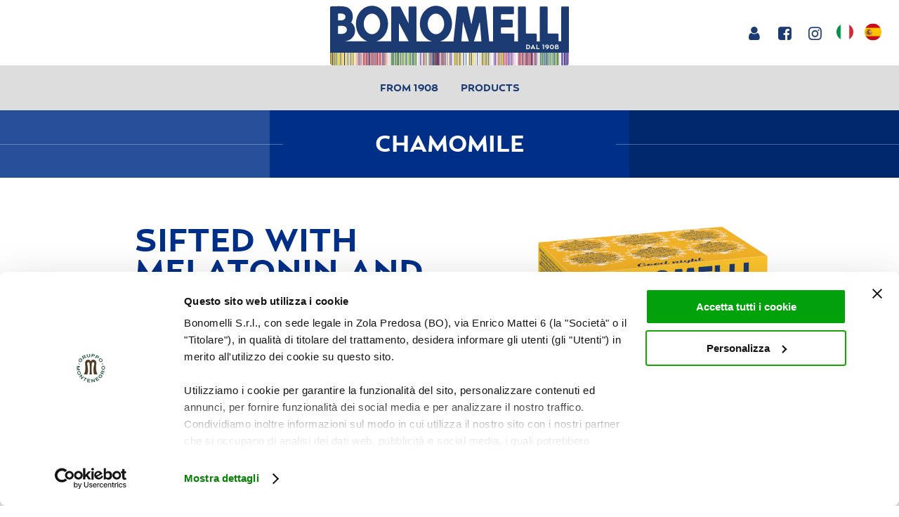

--- FILE ---
content_type: text/html; charset=UTF-8
request_url: https://www.bonomelli.it/en/products/sifted-melatonin-magnesium-chamomile-tea/
body_size: 18654
content:
<!DOCTYPE html>
<html lang="en-US">
    <head>
        <meta charset="UTF-8">
        <meta name="viewport" content="width=device-width, initial-scale=1">
        <meta http-equiv="X-UA-Compatible" content="IE=edge">
        <link rel="profile" href="http://gmpg.org/xfn/11">
        <link rel="apple-touch-icon" sizes="180x180" href="https://www.bonomelli.it/wp-content/themes/bonomelli-wp/assets/images/favicon.png">
        <link rel="icon" type="image/png" sizes="192x192"  href="https://www.bonomelli.it/wp-content/themes/bonomelli-wp/assets/images/favicon.png">
        <meta name="msapplication-TileColor" content="#ffffff">
        <meta name="msapplication-TileImage" content="https://www.bonomelli.it/wp-content/themes/bonomelli-wp/assets/images/favicon.png">
        <meta name="theme-color" content="#ffffff">
        
        <script data-cookieconsent="ignore">
	window.dataLayer = window.dataLayer || [];
	function gtag() {
		dataLayer.push(arguments);
	}
	gtag("consent", "default", {
		ad_user_data: "denied",
		ad_personalization: "denied",
		ad_storage: "denied",
		analytics_storage: "denied",
		functionality_storage: "denied",
		personalization_storage: "denied",
		security_storage: "granted",
		wait_for_update: 500,
	});
	gtag("set", "ads_data_redaction", true);
	gtag("set", "url_passthrough", true);
</script>
<script data-cookieconsent="ignore">
		(function (w, d, s, l, i) {
		w[l] = w[l] || []; w[l].push({'gtm.start':new Date().getTime(), event: 'gtm.js'});
		var f = d.getElementsByTagName(s)[0],  j = d.createElement(s), dl = l !== 'dataLayer' ? '&l=' + l : '';
		j.async = true; j.src = 'https://www.googletagmanager.com/gtm.js?id=' + i + dl;
		f.parentNode.insertBefore(j, f);})(
		window,
		document,
		'script',
		'dataLayer',
		'GTM-NFQQT6W'
	);
</script>
<script type="text/javascript"
		id="Cookiebot"
		src="https://consent.cookiebot.com/uc.js"
		data-cbid="11e96b09-2dd3-4fa5-bbc3-bf175973310a"
							data-blockingmode="auto"
	></script>
<meta name='robots' content='index, follow, max-image-preview:large, max-snippet:-1, max-video-preview:-1' />
<link rel="alternate" hreflang="en" href="https://www.bonomelli.it/en/products/sifted-melatonin-magnesium-chamomile-tea/" />
<link rel="alternate" hreflang="it" href="https://www.bonomelli.it/it/prodotti/setacciata-con-melatonina-e-magnesio/" />
<link rel="alternate" hreflang="es" href="https://www.bonomelli.it/es/productos/setacciata-con-melatonina-e-magnesio/" />
<link rel="alternate" hreflang="x-default" href="https://www.bonomelli.it/it/prodotti/setacciata-con-melatonina-e-magnesio/" />

	<!-- This site is optimized with the Yoast SEO plugin v21.7 - https://yoast.com/wordpress/plugins/seo/ -->
	<title>Sifted with Melatonin and Magnesium - Bonomelli</title>
	<link rel="canonical" href="https://www.bonomelli.it/en/products/sifted-melatonin-magnesium-chamomile-tea/" />
	<meta property="og:locale" content="en_US" />
	<meta property="og:type" content="article" />
	<meta property="og:title" content="Sifted with Melatonin and Magnesium - Bonomelli" />
	<meta property="og:description" content="Reduces the time needed to fall asleep. Counters tiredness and fatigue." />
	<meta property="og:url" content="https://www.bonomelli.it/en/products/sifted-melatonin-magnesium-chamomile-tea/" />
	<meta property="og:site_name" content="Bonomelli" />
	<meta property="article:publisher" content="https://www.facebook.com/BonomelliOfficial/" />
	<meta property="article:modified_time" content="2025-04-29T11:19:09+00:00" />
	<meta property="og:image" content="https://www.bonomelli.it/wp-content/uploads/2022/06/3d-BONOMLLE-Cam.sett_.mel_INT.png" />
	<meta property="og:image:width" content="1200" />
	<meta property="og:image:height" content="917" />
	<meta property="og:image:type" content="image/png" />
	<meta name="twitter:card" content="summary_large_image" />
	<meta name="twitter:label1" content="Est. reading time" />
	<meta name="twitter:data1" content="1 minute" />
	<script type="application/ld+json" class="yoast-schema-graph">{"@context":"https://schema.org","@graph":[{"@type":"WebPage","@id":"https://www.bonomelli.it/en/products/sifted-melatonin-magnesium-chamomile-tea/","url":"https://www.bonomelli.it/en/products/sifted-melatonin-magnesium-chamomile-tea/","name":"Sifted with Melatonin and Magnesium - Bonomelli","isPartOf":{"@id":"https://www.bonomelli.it/it/#website"},"primaryImageOfPage":{"@id":"https://www.bonomelli.it/en/products/sifted-melatonin-magnesium-chamomile-tea/#primaryimage"},"image":{"@id":"https://www.bonomelli.it/en/products/sifted-melatonin-magnesium-chamomile-tea/#primaryimage"},"thumbnailUrl":"https://www.bonomelli.it/wp-content/uploads/2022/06/3d-BONOMLLE-Cam.sett_.mel_INT.png","datePublished":"2022-06-13T20:07:27+00:00","dateModified":"2025-04-29T11:19:09+00:00","breadcrumb":{"@id":"https://www.bonomelli.it/en/products/sifted-melatonin-magnesium-chamomile-tea/#breadcrumb"},"inLanguage":"en-US","potentialAction":[{"@type":"ReadAction","target":["https://www.bonomelli.it/en/products/sifted-melatonin-magnesium-chamomile-tea/"]}]},{"@type":"ImageObject","inLanguage":"en-US","@id":"https://www.bonomelli.it/en/products/sifted-melatonin-magnesium-chamomile-tea/#primaryimage","url":"https://www.bonomelli.it/wp-content/uploads/2022/06/3d-BONOMLLE-Cam.sett_.mel_INT.png","contentUrl":"https://www.bonomelli.it/wp-content/uploads/2022/06/3d-BONOMLLE-Cam.sett_.mel_INT.png","width":1200,"height":917},{"@type":"BreadcrumbList","@id":"https://www.bonomelli.it/en/products/sifted-melatonin-magnesium-chamomile-tea/#breadcrumb","itemListElement":[{"@type":"ListItem","position":1,"name":"Home","item":"https://www.bonomelli.it/en/"},{"@type":"ListItem","position":2,"name":"Prodotti","item":"https://www.bonomelli.it/it/prodotti/"},{"@type":"ListItem","position":3,"name":"Sifted with Melatonin and Magnesium"}]},{"@type":"WebSite","@id":"https://www.bonomelli.it/it/#website","url":"https://www.bonomelli.it/it/","name":"Bonomelli","description":"Camomille, Infusi e Tisane | Sito Ufficiale","publisher":{"@id":"https://www.bonomelli.it/it/#organization"},"potentialAction":[{"@type":"SearchAction","target":{"@type":"EntryPoint","urlTemplate":"https://www.bonomelli.it/it/?s={search_term_string}"},"query-input":"required name=search_term_string"}],"inLanguage":"en-US"},{"@type":"Organization","@id":"https://www.bonomelli.it/it/#organization","name":"Bonomelli","url":"https://www.bonomelli.it/it/","logo":{"@type":"ImageObject","inLanguage":"en-US","@id":"https://www.bonomelli.it/it/#/schema/logo/image/","url":"https://www.bonomelli.it/wp-content/uploads/2022/06/logo-Bonomelli.png","contentUrl":"https://www.bonomelli.it/wp-content/uploads/2022/06/logo-Bonomelli.png","width":825,"height":205,"caption":"Bonomelli"},"image":{"@id":"https://www.bonomelli.it/it/#/schema/logo/image/"},"sameAs":["https://www.facebook.com/BonomelliOfficial/","https://www.instagram.com/bonomelli_official/"]}]}</script>
	<!-- / Yoast SEO plugin. -->


<link rel="alternate" type="application/rss+xml" title="Bonomelli &raquo; Feed" href="https://www.bonomelli.it/en/feed/" />
<link rel="alternate" type="application/rss+xml" title="Bonomelli &raquo; Comments Feed" href="https://www.bonomelli.it/en/comments/feed/" />
<link rel='stylesheet' id='wp-block-library-css' href='https://www.bonomelli.it/wp-includes/css/dist/block-library/style.min.css?ver=d29b93914cce9fdc74085c22b2b27df6' type='text/css' media='all' />
<style id='wp-block-library-inline-css' type='text/css'>
.is-style-colored-button-blu, .editor-styles-wrapper .is-style-colored-button-blu, .is-style-colored-button-blu .wp-block-button__link{ background-color: #1b3b72}
</style>
<style id='classic-theme-styles-inline-css' type='text/css'>
/*! This file is auto-generated */
.wp-block-button__link{color:#fff;background-color:#32373c;border-radius:9999px;box-shadow:none;text-decoration:none;padding:calc(.667em + 2px) calc(1.333em + 2px);font-size:1.125em}.wp-block-file__button{background:#32373c;color:#fff;text-decoration:none}
</style>
<link rel='stylesheet' id='wpml-blocks-css' href='https://www.bonomelli.it/wp-content/plugins/sitepress-multilingual-cms/dist/css/blocks/styles.css?ver=4.6.8' type='text/css' media='all' />
<link rel='stylesheet' id='wpml-legacy-horizontal-list-0-css' href='https://www.bonomelli.it/wp-content/plugins/sitepress-multilingual-cms/templates/language-switchers/legacy-list-horizontal/style.min.css?ver=1' type='text/css' media='all' />
<link rel='stylesheet' id='bonomelli-style-css' href='https://www.bonomelli.it/wp-content/themes/bonomelli-wp/assets/css/main.css?ver=1762226349' type='text/css' media='all' />
<link rel='stylesheet' id='um_modal-css' href='https://www.bonomelli.it/wp-content/plugins/ultimate-member/assets/css/um-modal.min.css?ver=2.8.0' type='text/css' media='all' />
<link rel='stylesheet' id='um_ui-css' href='https://www.bonomelli.it/wp-content/plugins/ultimate-member/assets/libs/jquery-ui/jquery-ui.min.css?ver=1.13.2' type='text/css' media='all' />
<link rel='stylesheet' id='um_tipsy-css' href='https://www.bonomelli.it/wp-content/plugins/ultimate-member/assets/libs/tipsy/tipsy.min.css?ver=1.0.0a' type='text/css' media='all' />
<link rel='stylesheet' id='um_raty-css' href='https://www.bonomelli.it/wp-content/plugins/ultimate-member/assets/libs/raty/um-raty.min.css?ver=2.6.0' type='text/css' media='all' />
<link rel='stylesheet' id='um_fonticons_ii-css' href='https://www.bonomelli.it/wp-content/plugins/ultimate-member/assets/libs/legacy/fonticons/fonticons-ii.min.css?ver=2.8.0' type='text/css' media='all' />
<link rel='stylesheet' id='um_fonticons_fa-css' href='https://www.bonomelli.it/wp-content/plugins/ultimate-member/assets/libs/legacy/fonticons/fonticons-fa.min.css?ver=2.8.0' type='text/css' media='all' />
<link rel='stylesheet' id='select2-css' href='https://www.bonomelli.it/wp-content/plugins/ultimate-member/assets/libs/select2/select2.min.css?ver=4.0.13' type='text/css' media='all' />
<link rel='stylesheet' id='um_fileupload-css' href='https://www.bonomelli.it/wp-content/plugins/ultimate-member/assets/css/um-fileupload.min.css?ver=2.8.0' type='text/css' media='all' />
<link rel='stylesheet' id='um_datetime-css' href='https://www.bonomelli.it/wp-content/plugins/ultimate-member/assets/libs/pickadate/default.min.css?ver=3.6.2' type='text/css' media='all' />
<link rel='stylesheet' id='um_datetime_date-css' href='https://www.bonomelli.it/wp-content/plugins/ultimate-member/assets/libs/pickadate/default.date.min.css?ver=3.6.2' type='text/css' media='all' />
<link rel='stylesheet' id='um_datetime_time-css' href='https://www.bonomelli.it/wp-content/plugins/ultimate-member/assets/libs/pickadate/default.time.min.css?ver=3.6.2' type='text/css' media='all' />
<link rel='stylesheet' id='um_common-css' href='https://www.bonomelli.it/wp-content/plugins/ultimate-member/assets/css/common.min.css?ver=2.8.0' type='text/css' media='all' />
<link rel='stylesheet' id='um_styles-css' href='https://www.bonomelli.it/wp-content/plugins/ultimate-member/assets/css/um-styles.min.css?ver=2.8.0' type='text/css' media='all' />
<link rel='stylesheet' id='um_crop-css' href='https://www.bonomelli.it/wp-content/plugins/ultimate-member/assets/libs/cropper/cropper.min.css?ver=1.6.1' type='text/css' media='all' />
<link rel='stylesheet' id='um_profile-css' href='https://www.bonomelli.it/wp-content/plugins/ultimate-member/assets/css/um-profile.min.css?ver=2.8.0' type='text/css' media='all' />
<link rel='stylesheet' id='um_account-css' href='https://www.bonomelli.it/wp-content/plugins/ultimate-member/assets/css/um-account.min.css?ver=2.8.0' type='text/css' media='all' />
<link rel='stylesheet' id='um_misc-css' href='https://www.bonomelli.it/wp-content/plugins/ultimate-member/assets/css/um-misc.min.css?ver=2.8.0' type='text/css' media='all' />
<link rel='stylesheet' id='um_responsive-css' href='https://www.bonomelli.it/wp-content/plugins/ultimate-member/assets/css/um-responsive.min.css?ver=2.8.0' type='text/css' media='all' />
<link rel='stylesheet' id='um_default_css-css' href='https://www.bonomelli.it/wp-content/plugins/ultimate-member/assets/css/um-old-default.min.css?ver=2.8.0' type='text/css' media='all' />
<script type="text/javascript" id="wpml-cookie-js-extra">
/* <![CDATA[ */
var wpml_cookies = {"wp-wpml_current_language":{"value":"en","expires":1,"path":"\/"}};
var wpml_cookies = {"wp-wpml_current_language":{"value":"en","expires":1,"path":"\/"}};
/* ]]> */
</script>
<script type="text/javascript" src="https://www.bonomelli.it/wp-content/plugins/sitepress-multilingual-cms/res/js/cookies/language-cookie.js?ver=4.6.8" id="wpml-cookie-js" defer="defer" data-wp-strategy="defer"></script>
<script type="text/javascript" src="https://www.bonomelli.it/wp-includes/js/jquery/jquery.min.js?ver=3.7.1" id="jquery-core-js"></script>
<script type="text/javascript" src="https://www.bonomelli.it/wp-includes/js/jquery/jquery-migrate.min.js?ver=3.4.1" id="jquery-migrate-js"></script>
<script type="text/javascript" src="https://www.bonomelli.it/wp-content/plugins/ultimate-member/assets/js/um-gdpr.min.js?ver=2.8.0" id="um-gdpr-js"></script>
<link rel="EditURI" type="application/rsd+xml" title="RSD" href="https://www.bonomelli.it/xmlrpc.php?rsd" />

<link rel="alternate" type="application/json+oembed" href="https://www.bonomelli.it/en/wp-json/oembed/1.0/embed?url=https%3A%2F%2Fwww.bonomelli.it%2Fen%2Fproducts%2Fsifted-melatonin-magnesium-chamomile-tea%2F" />
<link rel="alternate" type="text/xml+oembed" href="https://www.bonomelli.it/en/wp-json/oembed/1.0/embed?url=https%3A%2F%2Fwww.bonomelli.it%2Fen%2Fproducts%2Fsifted-melatonin-magnesium-chamomile-tea%2F&#038;format=xml" />
<meta name="generator" content="WPML ver:4.6.8 stt:1,27,2;" />
<!-- Meta Pixel Code -->
<script data-cookieconsent="ignore">
!function(f,b,e,v,n,t,s)
{if(f.fbq)return;n=f.fbq=function(){n.callMethod?
n.callMethod.apply(n,arguments):n.queue.push(arguments)};
if(!f._fbq)f._fbq=n;n.push=n;n.loaded=!0;n.version='2.0';
n.queue=[];t=b.createElement(e);t.async=!0;
t.src=v;s=b.getElementsByTagName(e)[0];
s.parentNode.insertBefore(t,s)}(window, document,'script',
'https://connect.facebook.net/en_US/fbevents.js');
	fbq('consent', 'revoke');
	fbq('init', '449052074304674');
	fbq('track', 'PageView');
	window.addEventListener('CookiebotOnConsentReady',function(e){
    fbq('consent',Cookiebot.consent.marketing?'grant':'revoke')},!1)
</script>
<!-- End Meta Pixel Code --><script type="text/javascript">
//<![CDATA[
var ssf_wp_base='https://www.bonomelli.it/wp-content/plugins/superstorefinder-wp';
var ssf_matrix='km';
var default_distance = '';
var zoomhere_zoom = '';
var geo_settings = '';
var ssf_wp_map_code; 

var style_map_color = '';
var ssf_wp_uploads_base='https://www.bonomelli.it/wp-content/uploads/ssf-wp-uploads';
var ssf_wp_addons_base=ssf_wp_uploads_base+'/addons';
var ssf_wp_includes_base=ssf_wp_base+'/ssf-wp-inc/includes';
var ssf_wp_zoom_level=''; 
var map_mouse_scroll = '0';
var default_location = 'Italy';
var ssf_default_category='';
var ssf_wp_map_settings='geo'; 
var zoom_level='9';
var init_zoom=9; 
var labeled_marker='1'; 
var custom_marker='map-pin.png'; 
var custom_marker_active='map-pin-active.png'; 
var ssf_wp_stores_near_you='Stores near you'; 
var ssf_wp_search_label='Trova il punto vendita più vicino'; 
var ssf_wp_ext_url_label='View More';
var ssf_distance_limit=10;
var ssf_wp_outlet_label='outlets'; 
var ssf_wp_of_label='of'; 
var ssf_wp_clear_all_label='Clear All'; 
var ssf_wp_show_all_label='Show All'; 
var ssf_wp_by_region_label='By Region'; 
var ssf_wp_by_category='Category'; 
var ssf_wp_select_label='Select'; 
var ssf_wp_cancel_label='Cancel'; 
var ssf_wp_filter_label='Filters'; 
var ssf_wp_short_search_label='Search'; 
var ssf_wp_website_label='Website'; 
var ssf_wp_hours_label='Operating Hours';
var ssf_wp_phone_label='Telephone';
var ssf_wp_exturl_label='External URL';
var ssf_wp_exturl_link='true';
var ssf_wp_fax_label='Fax';
var ssf_wp_email_label='Email';
var ssf_wp_direction_label='Get Directions';
var ssf_wp_streetview_label='Street View';
var ssf_wp_loadingGoogleMap='Loading Google Maps...';
var ssf_wp_loadingGoogleMapUtilities='Loading Google Map Utilities...';
var ssf_wp_startSearch='Load complete. Start your search!';
var ssf_wp_gettingUserLocation='Getting your current location...';
var ssf_wp_lookingForNearbyStores='Looking for nearby stores...';
var ssf_wp_lookingForStoresNearLocation='Looking for nearby stores...';
var ssf_wp_filteringStores='Filtering for nearby stores...';
var ssf_wp_cantLocateUser='We are having trouble locating you. Try using our search and filter functions instead.';
var ssf_wp_notAllowedUserLocation='Location service is not enabled.';
var ssf_wp_noStoresNearSearchLocation='No nearby were found. Why not try a different location?';
var ssf_wp_noStoresNearUser='No nearby were found. Why not try using our search?';
var ssf_wp_noStoresFromFilter='No nearby were found. Try using different filter options instead.';
var ssf_wp_cantGetStoresInfo='It seems that we are unable to load stores information. Please try again later.';
var ssf_noStoresFound='No nearby stores found.';
var ssf_storesFound='Nearby stores found.';
var ssf_generalError='We have encountered an error.';
var ssf_msg_sucess='Message sent successfully';
var ssf_msg_fail='Message delivery failed';
var ssf_cont_us_name='Name';
var ssf_cont_us_email='Email';
var ssf_cont_us_msg='Message';
var ssf_show_image_list='no';
var ssf_pagination='0';
var ssfContinueAnyway='Continue anyway';
var ssfShareLocation='Share my location';
var ssf_next_label='Next';
var ssf_prev_label='Prev';
var scroll_to_top=100;
var google_api_key='AIzaSyDRa_EOkhl8SvG_KTc1MVGHvRhbEaEN4-M';
var google_rc_key='';
var review_label='reviews';
var contact_plc_name='Please enter your name';
var contact_plc_email='Please enter your email address';
var contact_plc_msg='Please enter your Message';
var contact_plc_phone='Telephone';
var rating_select_validation='Please enter your rating';
var scroll_setting='0';
var ssf_m_rgn='IT';
var ssf_m_lang='it';
var ssf_tel_fax_link='false';
var ssf_defualt_region='false';
var ssf_map_position='true';
var ssf_mobile_gesture='true';
var ssf_pan_by_map='true';
var wmpl_ssf_lang='en';
var YourSearchLocation='Your search location';
var YourCurrentlocation='Your current location';
var ssf_data_source='false';
var ssf_anatrac='false';
var ssf_gdpr='false';
var reCAPTCHA_warning = 'Please enter your reCAPTCHA';


//]]>
</script>
<style>.ssf-main-content img {

    max-width: none !important; }.store-locator__infobox--main .store-products-services{
		display:none !important;
	}#storeLocator__storeList .store-products-services{
		display:none !important;
	}.store-locator__map-status__inner{
	display: none !important;
	}#storeLocator__mapStatus__inner a.inline-space-left{ 
			color: #67d8e5 !important; 
		} #applyFilterOptions, .ssf-button {

    color: #fff !important; 

}#mainBackToTop { display:none; }.infobox__stv{
			display:none !important;
		}#storeLocator__storeListRow,
	#storeLocator__storeListRow h2.space-bottom-3x{
		display: none !important;
	}
	#page_navigation{
		display: none !important;
	}.infobox__row--marker, .ssf_image_setting {

 display: none !important;

 }.store-locator__geolocator-cell{
	    	display:none !important;
	}</style><script>var markerCategory=false; </script><script> var addonDistanceCheck=false; </script><script> var addonMultiCategory=false; </script>		<style type="text/css">
			.um_request_name {
				display: none !important;
			}
		</style>
	<style type="text/css">

            .background-anteprima,
            .color-anteprima .color-background{
                background-color: #dd3333;
                color: #fff;
            }
            .color-anteprima .color-text a,
.color-anteprima .color-text{
	color:#dd3333;
}

            .background-luoghi-da-sogno,
            .color-luoghi-da-sogno .color-background{
                background-color: #fc7108;
                color: #fff;
            }
            .color-luoghi-da-sogno .color-text a,
.color-luoghi-da-sogno .color-text{
	color:#fc7108;
}

            .background-chamomile,
            .color-chamomile .color-background{
                background-color: #002f87;
                color: #fff;
            }
            .color-chamomile .color-text a,
.color-chamomile .color-text{
	color:#002f87;
}

            .background-inclusivita,
            .color-inclusivita .color-background{
                background-color: #b31318;
                color: #fff;
            }
            .color-inclusivita .color-text a,
.color-inclusivita .color-text{
	color:#b31318;
}

            .background-benessere,
            .color-benessere .color-background{
                background-color: #736ab9;
                color: #fff;
            }
            .color-benessere .color-text a,
.color-benessere .color-text{
	color:#736ab9;
}

            .background-botanical-food-supplements,
            .color-botanical-food-supplements .color-background{
                background-color: #de3d0f;
                color: #fff;
            }
            .color-botanical-food-supplements .color-text a,
.color-botanical-food-supplements .color-text{
	color:#de3d0f;
}

            .background-opere-artisti,
            .color-opere-artisti .color-background{
                background-color: #692a50;
                color: #fff;
            }
            .color-opere-artisti .color-text a,
.color-opere-artisti .color-text{
	color:#692a50;
}

            .background-wellness-teas,
            .color-wellness-teas .color-background{
                background-color: #7dac43;
                color: #fff;
            }
            .color-wellness-teas .color-text a,
.color-wellness-teas .color-text{
	color:#7dac43;
}

            .background-infusions-with-probiotic,
            .color-infusions-with-probiotic .color-background{
                background-color: #8580c4;
                color: #fff;
            }
            .color-infusions-with-probiotic .color-text a,
.color-infusions-with-probiotic .color-text{
	color:#8580c4;
}

            .background-fruit-teas,
            .color-fruit-teas .color-background{
                background-color: #d12d25;
                color: #fff;
            }
            .color-fruit-teas .color-text a,
.color-fruit-teas .color-text{
	color:#d12d25;
}

            .background-harmony-herbal-teas,
            .color-harmony-herbal-teas .color-background{
                background-color: #ff9500;
                color: #fff;
            }
            .color-harmony-herbal-teas .color-text a,
.color-harmony-herbal-teas .color-text{
	color:#ff9500;
}

            .background-infusi-gustosi-en,
            .color-infusi-gustosi-en .color-background{
                background-color: #cb6f27;
                color: #fff;
            }
            .color-infusi-gustosi-en .color-text a,
.color-infusi-gustosi-en .color-text{
	color:#cb6f27;
}

            .background-herbal-infusions,
            .color-herbal-infusions .color-background{
                background-color: #447b3e;
                color: #fff;
            }
            .color-herbal-infusions .color-text a,
.color-herbal-infusions .color-text{
	color:#447b3e;
}
</style><style type="text/css">
.has-acquaverde-background-color{ background-color: #70b7c9}
.has-arancio-background-color{ background-color: #cb6f27}
.has-arancio1-background-color{ background-color: #d8592c}
.has-azzurrino-background-color{ background-color: #63c0c5}
.has-azzurromorto-background-color{ background-color: #85a6b9}
.has-bianco-background-color{ background-color: #ffffff}
.has-blu-background-color{ background-color: #002f87}
.has-blu1-background-color{ background-color: #244b86}
.has-bordoux-background-color{ background-color: #743d62}
.has-giallo-background-color{ background-color: #edb844}
.has-giallo1-background-color{ background-color: #f3bd43}
.has-lilla1-background-color{ background-color: #a37cb5}
.has-magenta-background-color{ background-color: #c02a50}
.has-nero-background-color{ background-color: #000000}
.has-nocciola-background-color{ background-color: #d29c6e}
.has-rosa-background-color{ background-color: #d9acc1}
.has-rosa1-background-color{ background-color: #e0aac4}
.has-rosso-background-color{ background-color: #d12d25}
.has-rossomagenta-background-color{ background-color: #e30037}
.has-verde-chiaro-background-color{ background-color: #7dac43}
.has-verde-scuro-background-color{ background-color: #447b3e}
.has-verde1-background-color{ background-color: #94ab3f}
.has-verdesmorto-background-color{ background-color: #95c356}
.has-viola-background-color{ background-color: #8580c4}
.has-viola1-background-color{ background-color: #82458b}
</style>
        <!-- Facebook Pixel Code -->
        <script>!function(f,b,e,v,n,t,s){if(f.fbq)return;n=f.fbq=function(){n.callMethod?n.callMethod.apply(n,arguments):n.queue.push(arguments)};if(!f._fbq)f._fbq=n;n.push=n;n.loaded=!0;n.version='2.0';n.queue=[];t=b.createElement(e);t.async=!0;t.src=v;s=b.getElementsByTagName(e)[0];s.parentNode.insertBefore(t,s)}(window,document,'script','https://connect.facebook.net/en_US/fbevents.js');fbq('init','230645850841863');fbq('track','PageView');</script>
        <noscript><img height="1" width="1" style="display:none" src="https://www.facebook.com/tr?id=230645850841863&ev=PageView&noscript=1" data-pagespeed-url-hash="2813234650"/></noscript>
        <!-- End Facebook Pixel Code -->

    </head>

    <body class="loading">
        <div id="smart-cart" data-sc-type="ec"></div>

        <svg xmlns="http://www.w3.org/2000/svg" style="display: none;">
            <defs>
                <symbol id="logo-Bonomelli" viewBox="0 0 824 205"><path d="m828.4 10.7h-20.9a3 3 0 0 0 -3 3v117.3h-9.6v-23.9a3 3 0 0 0 -3-3h-31.6a3 3 0 0 1 -3-3v-87.3a3 3 0 0 0 -3-3h-20.9a3 3 0 0 0 -3 3v117.3h-10.6v-23.9a3 3 0 0 0 -3-3h-31.6a3 3 0 0 1 -3-3v-87.4a3 3 0 0 0 -3-3h-21.2a3 3 0 0 0 -3 3v117.3h-12.3v-23.9a3 3 0 0 0 -3-3h-40.5a3 3 0 0 1 -3-3v-15a3 3 0 0 1 3-3h34.6a3 3 0 0 0 3-3v-20.9a3 3 0 0 0 -3-3h-34.6a3 3 0 0 1 -3-3v-12.6a3 3 0 0 1 3-3h38.9a3 3 0 0 0 3-3v-20.9a3 3 0 0 0 -3-3h-65.9a3 3 0 0 0 -3 3v117.3h-13.2l-12.3-117.3a3.45 3.45 0 0 0 -3.4-3h-29.2a4.08 4.08 0 0 0 -3.8 3l-12.3 56.3c-.2.8-.4 1.2-.7 1.2s-.5-.4-.7-1.2l-12.3-56.3a4 4 0 0 0 -3.8-3h-29.2a3.54 3.54 0 0 0 -3.4 3l-12.3 117.3h-45.6c23.3-7.3 40.5-31.5 40.5-60.2 0-34.5-24.8-62.5-55.4-62.5s-55.4 28-55.4 62.5c0 28.7 17.1 52.8 40.5 60.2h-52.3v-117.3a3 3 0 0 0 -3-3h-20.9a3 3 0 0 0 -3 3v52.4c0 1.6-.6 1.8-1.4.4-7.1-14-26-51.6-26.7-53.2a4.67 4.67 0 0 0 -4.4-2.7h-24.8a3 3 0 0 0 -3 3v117.3h-51.4c23.3-7.3 40.5-31.5 40.5-60.2 0-34.5-24.8-62.5-55.4-62.5s-55.4 28-55.4 62.5c0 28.7 17.1 52.8 40.5 60.2h-81c10-1.2 19.1-4 25.6-10a37.66 37.66 0 0 0 12.1-27.7c0-9.9-4.4-20-13.6-27.9 4.3-5.8 5.7-13.9 5.7-20.5a36.07 36.07 0 0 0 -11.5-26.4c-5.3-4.8-11.9-6.9-20.3-7.9a151.61 151.61 0 0 0 -16.9-.7c-6.2 0-24.8.5-26.6.7a3.07 3.07 0 0 0 -3 3v156.4h824.5v-156.4a3.23 3.23 0 0 0 -3.1-2.9zm-794.5 24.9c2.4-.2 7.6-.6 10.9-.5 9.3.5 15 4.2 15 11.2 0 5.2-2.9 11.1-13.8 12.4a51.37 51.37 0 0 1 -12-.3v-22.8zm0 69.3v-26.9a86.63 86.63 0 0 1 13-.6c11.9.7 17.8 5.4 17.8 13.3 0 5.7-2.5 12.8-16.1 14.7a56.58 56.58 0 0 1 -14.7-.5zm89-34c0-19.6 12.7-35.5 28.4-35.5s28.4 15.9 28.4 35.5-12.7 35.5-28.4 35.5-28.4-15.9-28.4-35.5zm121.7 60.2v-60c0-1.7.6-1.9 1.4-.4l32.1 60.3h-33.5zm99.1-60.2c0-19.6 12.7-35.5 28.4-35.5s28.4 15.9 28.4 35.5-12.7 35.5-28.4 35.5-28.4-15.9-28.4-35.5zm116.2 60.2 5.2-64.7c.1-1.6.6-1.7 1.1-.2l19.4 64.9zm43.4 0 19.4-64.9c.5-1.5.9-1.4 1.1.2l5.2 64.7zm193.2 22.7a6.14 6.14 0 0 1 -2.3 2.5 11.14 11.14 0 0 1 -3.5 1.4 21.61 21.61 0 0 1 -4.6.5h-2.5a.22.22 0 0 1 -.2-.2v-15.4a.22.22 0 0 1 .2-.2h2.5a21.61 21.61 0 0 1 4.6.5 10.24 10.24 0 0 1 3.5 1.4 6.91 6.91 0 0 1 2.3 2.5 8 8 0 0 1 .8 3.6 7.73 7.73 0 0 1 -.8 3.4zm18.7 4.3c0 .1-.1.1-.2.1h-3l-1.5-2.9-7.3.1-1.1 2.6-3 .1c-.1 0-.2 0-.2-.1v-.2l7.5-15.6 1-.1 7.7 15.8c.1 0 .1.1.1.2zm14.2-.2a.22.22 0 0 1 -.2.2h-10.4a.22.22 0 0 1 -.2-.2v-15.4a.22.22 0 0 1 .2-.2h2.7a.22.22 0 0 1 .2.2v12.7h7.4a.22.22 0 0 1 .2.2v2.5zm15.7 0a.22.22 0 0 1 -.2.2h-2.7a.22.22 0 0 1 -.2-.2v-12.8h-2.4a.22.22 0 0 1 -.2-.2v-2.3a.22.22 0 0 1 .2-.2h5.3a.22.22 0 0 1 .2.2zm16.3-5.8a9.7 9.7 0 0 1 -1.6 2.8 10.33 10.33 0 0 1 -2.5 2.1 16.58 16.58 0 0 1 -3.3 1.5h-.1a.22.22 0 0 1 -.2-.2l-.8-2.2v-.2a.1.1 0 0 1 .1-.1 16.47 16.47 0 0 0 2.2-.9c.6-.3 1.1-.7 1.6-1a11.41 11.41 0 0 0 1.1-1.1 2.51 2.51 0 0 0 .4-.7 5.64 5.64 0 0 1 -1.2.4 7.61 7.61 0 0 1 -2.1.3 12.37 12.37 0 0 1 -1.8-.2 4.79 4.79 0 0 1 -2-.7 5.72 5.72 0 0 1 -1.6-1.5 5.38 5.38 0 0 1 -.7-2.7 4.75 4.75 0 0 1 .6-2.4 4.63 4.63 0 0 1 1.5-1.6 6.67 6.67 0 0 1 2.1-.9 9.08 9.08 0 0 1 2.3-.3 7.46 7.46 0 0 1 2.6.4 7.19 7.19 0 0 1 2.1 1.2 4.83 4.83 0 0 1 1.4 2 7.63 7.63 0 0 1 .5 2.7 21 21 0 0 1 -.6 3.3zm17.1 1.6a8.74 8.74 0 0 1 -1.5 2.5 6.91 6.91 0 0 1 -2.2 1.6 5.92 5.92 0 0 1 -2.7.5 7.51 7.51 0 0 1 -2.6-.5 6.91 6.91 0 0 1 -2.2-1.6 8.74 8.74 0 0 1 -1.5-2.5 9.93 9.93 0 0 1 0-6.8 8.74 8.74 0 0 1 1.5-2.5 6.91 6.91 0 0 1 2.2-1.6 5.83 5.83 0 0 1 2.6-.6 6.6 6.6 0 0 1 2.7.6 7.06 7.06 0 0 1 3.7 4.1 9.93 9.93 0 0 1 0 6.8zm16.7 1.8a4 4 0 0 1 -1.4 1.5 6.81 6.81 0 0 1 -2.1 1 11.43 11.43 0 0 1 -2.8.3 12 12 0 0 1 -2.8-.3 6.81 6.81 0 0 1 -2.1-1 5 5 0 0 1 -1.4-1.5 4.55 4.55 0 0 1 -.5-2 3.65 3.65 0 0 1 .3-1.5 5.39 5.39 0 0 1 .7-1.3 2.84 2.84 0 0 1 1-.9 4.88 4.88 0 0 1 .7-.3 3.18 3.18 0 0 1 -1.2-1.1 3.23 3.23 0 0 1 -.7-2.2 3.17 3.17 0 0 1 .4-1.6 4.89 4.89 0 0 1 1.2-1.3 5.08 5.08 0 0 1 1.8-.9 10.57 10.57 0 0 1 5 0 5.08 5.08 0 0 1 1.8.9 4.89 4.89 0 0 1 1.2 1.3 2.93 2.93 0 0 1 .4 1.6 3.41 3.41 0 0 1 -.7 2.2 4.26 4.26 0 0 1 -1.2 1.1 3.71 3.71 0 0 1 1.7 1.3 4.1 4.1 0 0 1 .9 2.8 1.88 1.88 0 0 1 -.2 1.9zm-2.9-3.1a1.93 1.93 0 0 1 .3 1 1.69 1.69 0 0 1 -.3 1 2.34 2.34 0 0 1 -.7.7 2.1 2.1 0 0 1 -1.1.4 6.15 6.15 0 0 1 -1.4.1 5.9 5.9 0 0 1 -1.4-.2 3.7 3.7 0 0 1 -1.1-.5 1.58 1.58 0 0 1 -.7-.7 1.82 1.82 0 0 1 0-2 2.7 2.7 0 0 1 .7-.8 3.7 3.7 0 0 1 1.1-.5 6.05 6.05 0 0 1 1.5-.2 5.9 5.9 0 0 1 1.4.2 3.7 3.7 0 0 1 1.1.5 8.79 8.79 0 0 0 .6 1zm-5.3-4.5a1.62 1.62 0 0 1 -.7-1.4 1.46 1.46 0 0 1 .7-1.3 3.94 3.94 0 0 1 2-.5 4.06 4.06 0 0 1 2.1.5 1.36 1.36 0 0 1 .7 1.3 1.62 1.62 0 0 1 -.7 1.4 3.17 3.17 0 0 1 -2 .6 3.28 3.28 0 0 1 -2.1-.6zm-11.4.3a7.5 7.5 0 0 1 0 4.2 4 4 0 0 1 -.8 1.6 2.94 2.94 0 0 1 -1.2 1 4.19 4.19 0 0 1 -1.6.4 2.41 2.41 0 0 1 -1.5-.4 2.94 2.94 0 0 1 -1.2-1 3.9 3.9 0 0 1 -.7-1.6 7.5 7.5 0 0 1 0-4.2 5.93 5.93 0 0 1 .7-1.6 2.94 2.94 0 0 1 1.2-1 4.19 4.19 0 0 1 1.5-.4 2.93 2.93 0 0 1 1.6.4 3.18 3.18 0 0 1 1.2 1.1 3.08 3.08 0 0 1 .8 1.5zm-16.7.8a5.93 5.93 0 0 1 -1.6.7 6.28 6.28 0 0 1 -1.9.3 6.15 6.15 0 0 1 -1.3-.1 3.58 3.58 0 0 1 -1.1-.4 2.7 2.7 0 0 1 -.8-.7 2.27 2.27 0 0 1 -.3-1.3 1.8 1.8 0 0 1 .3-1.1 1.58 1.58 0 0 1 .7-.7 3.58 3.58 0 0 1 1.1-.4 4.87 4.87 0 0 1 1.2-.1 5.9 5.9 0 0 1 1.4.2 2.38 2.38 0 0 1 1.1.6 2.29 2.29 0 0 1 .7 1 3.81 3.81 0 0 1 .3 1.6v.4zm-52-1.4 2.4 5h-4.7zm-12.9 2.7a4.26 4.26 0 0 1 -1.7 3.7 9.16 9.16 0 0 1 -5.1 1.2h-.5v-9.9h.5a9.3 9.3 0 0 1 5.2 1.2 4.54 4.54 0 0 1 1.6 3.8z" fill="#1b3b72" transform="translate(-6.9 -8.3)"/><path d="m86.3 161.8h1.4v43.4h-1.4z" fill="#dedce3"/><path d="m87.7 161.8h1.3v43.4h-1.3z" fill="#f9f6f8"/><path d="m206.2 161.8h4.5v43.4h-4.5z" fill="#dedee7"/><path d="m204.7 161.8h1.5v43.4h-1.5z" fill="#c1bfc7"/><path d="m199.8 161.8h4.9v43.4h-4.9z" fill="#f2f1f7"/><path d="m298 161.8h3.8v43.4h-3.8z" fill="#e3e0de"/><path d="m301.8 161.8h2.8v43.4h-2.8z" fill="#f8f6fb"/><path d="m304.6 161.8h2.8v43.4h-2.8z" fill="#cdc7d0"/><path d="m307.5 161.8h2.4v43.4h-2.4z" fill="#f6f1ef"/><path d="m420.6 161.8h2.8v43.4h-2.8z" fill="#f4f2f7"/><path d="m423.4 161.8h2.5v43.4h-2.5z" fill="#dedeee"/><path d="m549.1 161.8h3.6v43.4h-3.6z" fill="#e5e2ea"/><path d="m552.7 161.8h1.5v43.4h-1.5z" fill="#c7c3ca"/><path d="m554.3 161.8h2.2v43.4h-2.2z" fill="#e1e2eb"/><path d="m562.3 161.8h-5.8v43.4h5.8z" fill="#f2f3f8"/><path d="m635.8 161.8h3.3v43.4h-3.3z" fill="#eeecf3"/><path d="m639.1 161.8h1.6v43.4h-1.6z" fill="#c1bfc5"/><path d="m640.7 161.8h2v43.4h-2z" fill="#e3e3eb"/><path d="m642.7 161.8h5.3v43.4h-5.3z" fill="#f7f6f7"/><path d="m788 161.8h2.5v43.4h-2.5z" fill="#e5e5ec"/><path d="m790.4 161.8h1.8v43.4h-1.8z" fill="#c5c9d4"/><path d="m792.3 161.8h2.6v43.4h-2.6z" fill="#f0f0f5"/><path d="m794.9 161.8h1.2v43.4h-1.2z" fill="#dedee7"/><path d="m796.1 161.8h1.4v43.4h-1.4z" fill="#f0f0f5"/><path d="m89 161.8h1.8v43.4h-1.8z" fill="#ca918d"/><path d="m90.9 161.8h3.5v43.4h-3.5z" fill="#efb3b1"/><path d="m94.4 161.8h1.8v43.4h-1.8z" fill="#cd767e"/><path d="m98.2 161.8h-2v43.4h2z" fill="#fbd8cd"/><path d="m99.4 161.8h2.2v43.4h-2.2z" fill="#d09396"/><path d="m101.7 161.8h1.3v43.4h-1.3z" fill="#f9c7b9"/><path d="m104.2 161.8v43.4h2v-43.4z" fill="#f6b5ae"/><path d="m106.2 161.8h1.6v43.4h-1.6z" fill="#a36058"/><path d="m107.8 161.8h2.4v43.4h-2.4z" fill="#dd8b8b"/><path d="m110.1 161.8h2.3v43.4h-2.3z" fill="#d4b0bf"/><path d="m112.5 161.8h1.2v43.4h-1.2z" fill="#f2d9d8"/><path d="m113.7 161.8h1.7v43.4h-1.7z" fill="#da4b59"/><path d="m115.4 161.8h1.5v43.4h-1.5z" fill="#691a19"/><path d="m116.8 161.8h1.2v43.4h-1.2z" fill="#c1736e"/><path d="m118.1 161.8h2.2v43.4h-2.2z" fill="#a71925"/><path d="m120.2 161.8h2.6v43.4h-2.6z" fill="#e8aaa4"/><path d="m122.9 161.8h2.7v43.4h-2.7z" fill="#b4444d"/><path d="m126.8 161.8h-1.3v43.4h1.3z" fill="#ee7372"/><path d="m128 161.8v43.4h2v-43.4z" fill="#c01727"/><path d="m132.8 161.8h-1.5v43.4h1.5z" fill="#de6764"/><path d="m130 161.8h1.2v43.4h-1.2z" fill="#f6b5ae"/><path d="m134.9 161.8v43.4h2.4v-43.4z" fill="#9f2535"/><path d="m137.3 161.8h1.7v43.4h-1.7z" fill="#791724"/><path d="m139 161.8h1.5v43.4h-1.5z" fill="#ecad9d"/><path d="m142.2 161.8h1.2v43.4h-1.2z" fill="#f8dad3"/><path d="m140.5 161.8h1.7v43.4h-1.7z" fill="#b1343f"/><path d="m144.8 161.8h-1.4v43.4h1.4z" fill="#dc7184"/><path d="m147.7 161.8h1.5v43.4h-1.5z" fill="#bc2a3f"/><path d="m150.7 161.8h-1.5v43.4h1.5z" fill="#f5a488"/><path d="m146.2 161.8v43.4h1.5v-43.4z" fill="#da6751"/><path d="m152 161.8v43.4h1.7v-43.4z" fill="#b51f2d"/><path d="m153.7 161.8h1.2v43.4h-1.2z" fill="#f5a488"/><path d="m156.2 161.8h-1.3v43.4h1.3z" fill="#e46c68"/><path d="m157.4 161.8v43.4h3.5v-43.4z" fill="#f1a5a0"/><path d="m160.9 161.8h1.6v43.4h-1.6z" fill="#65181a"/><path d="m162.5 161.8h2.1v43.4h-2.1z" fill="#c9324d"/><path d="m164.6 161.8h2v43.4h-2z" fill="#9a6e9c"/><path d="m166.6 161.8h2.1v43.4h-2.1z" fill="#f6afa9"/><path d="m168.7 161.8h1.2v43.4h-1.2z" fill="#ed6c72"/><path d="m170 161.8h1.2v43.4h-1.2z" fill="#6a1417"/><path d="m171.2 161.8h1.2v43.4h-1.2z" fill="#d17b74"/><path d="m172.4 161.8h2.4v43.4h-2.4z" fill="#b52435"/><path d="m174.8 161.8h2.3v43.4h-2.3z" fill="#f3d0cb"/><path d="m177.1 161.8h2.7v43.4h-2.7z" fill="#d59596"/><path d="m181.6 161.8h-1.9v43.4h1.9z" fill="#e37e6d"/><path d="m183.8 161.8v43.4h2.4v-43.4z" fill="#f3bbaf"/><path d="m188.4 161.8h-2.2v43.4h2.2z" fill="#c77667"/><path d="m189.7 161.8v43.4h3.1v-43.4z" fill="#ca918d"/><path d="m192.8 161.8h1.7v43.4h-1.7z" fill="#fad4d0"/><path d="m194.5 161.8h1.7v43.4h-1.7z" fill="#cf8886"/><path d="m196.2 161.8h2.3v43.4h-2.3z" fill="#fce3dc"/><path d="m198.5 161.8h1.3v43.4h-1.3z" fill="#e09e88"/><path d="m98.2 161.8h1.2v43.4h-1.2z" fill="#002f87"/><path d="m102.9 161.8h1.2v43.4h-1.2z" fill="#002f87"/><path d="m181.6 161.8h2.2v43.4h-2.2z" fill="#002f87"/><path d="m126.8 161.8h1.2v43.4h-1.2z" fill="#002f87"/><path d="m156.2 161.8h1.2v43.4h-1.2z" fill="#002f87"/><path d="m188.4 161.8h1.2v43.4h-1.2z" fill="#002f87"/><path d="m150.7 161.8h1.2v43.4h-1.2z" fill="#002f87"/><path d="m132.8 161.8h2.2v43.4h-2.2z" fill="#002f87"/><path d="m144.8 161.8h1.4v43.4h-1.4z" fill="#002f87"/><path d="m215 161.8h-4.3v43.4h4.3z" fill="#6ba230"/><path d="m216.2 161.8h2.4v43.4h-2.4z" fill="#89b45e"/><path d="m220 161.8h2.8v43.4h-2.8z" fill="#cfe1a6"/><path d="m226.3 161.8h-3.5v43.4h3.5z" fill="#86b35c"/><path d="m229.8 161.8h1.3v43.4h-1.3z" fill="#d0e2ae"/><path d="m232.5 161.8h-1.4v43.4h1.4z" fill="#558530"/><path d="m227.6 161.8v43.4h2.2v-43.4z" fill="#a1bf60"/><path d="m237.2 161.8v43.4h1.6v-43.4z" fill="#c5deb0"/><path d="m233.7 161.8h3.5v43.4h-3.5z" fill="#4a7835"/><path d="m243.6 161.8h-4.8v43.4h4.8z" fill="#a4c278"/><path d="m245.1 161.8v43.4h2.1v-43.4z" fill="#dee4b9"/><path d="m251.4 161.8h-4.2v43.4h4.2z" fill="#adc85f"/><path d="m252.7 161.8v43.4h6v-43.4z" fill="#c0d4a0"/><path d="m263.4 161.8h-4.7v43.4h4.7z" fill="#94b356"/><path d="m265.2 161.8h5.7v43.4h-5.7z" fill="#d6e7bf"/><path d="m271 161.8h4.1v43.4h-4.1z" fill="#6ea42f"/><path d="m275.1 161.8h1.3v43.4h-1.3z" fill="#b2d191"/><path d="m279.6 161.8h1.9v43.4h-1.9z" fill="#d3e3ac"/><path d="m277.7 161.8v43.4h1.9v-43.4z" fill="#78ab4e"/><path d="m284.6 161.8h-3.1v43.4h3.1z" fill="#9ac47c"/><path d="m289.4 161.8v43.4h3.4v-43.4z" fill="#a0c169"/><path d="m288.2 161.8h-1.9v43.4h1.9z" fill="#83b056"/><path d="m292.8 161.8h1.8v43.4h-1.8z" fill="#cee1ac"/><path d="m294.5 161.8h3.5v43.4h-3.5z" fill="#528430"/><g fill="#002f87"><path d="m288.2 161.8h1.2v43.4h-1.2z"/><path d="m284.6 161.8h1.7v43.4h-1.7z"/><path d="m265.2 161.8h-1.8v43.4h1.8z"/><path d="m276.4 161.8v43.4h1.3v-43.4z"/><path d="m233.7 161.8h-1.2v43.4h1.2z"/><path d="m243.6 161.8h1.6v43.4h-1.6z"/><path d="m226.3 161.8h1.2v43.4h-1.2z"/><path d="m220 161.8h-1.4v43.4h1.4z"/><path d="m251.4 161.8h1.3v43.4h-1.3z"/><path d="m216.2 161.8h-1.2v43.4h1.2z"/></g><path d="m425.9 161.8h3.1v43.4h-3.1z" fill="#f6da5c"/><path d="m429 161.8h1.4v43.4h-1.4z" fill="#002f87"/><path d="m431.7 161.8h-1.3v43.4h1.3z" fill="#d5cc29"/><path d="m431.7 161.8h1.3v43.4h-1.3z" fill="#a98921"/><path d="m432.9 161.8v43.4h1.6v-43.4z" fill="#ce911e"/><path d="m436.2 161.8h-1.7v43.4h1.7z" fill="#fbee66"/><path d="m436.2 161.8h1.3v43.4h-1.3z" fill="#c6972b"/><path d="m439.2 161.8v43.4h1.9v-43.4z" fill="#fcf29b"/><path d="m441.1 161.8h1.3v43.4h-1.3z" fill="#b37922"/><path d="m442.4 161.8h1.7v43.4h-1.7z" fill="#fcf18a"/><path d="m444 161.8h1.3v43.4h-1.3z" fill="#bc8f38"/><path d="m446.7 161.8h-1.4v43.4h1.4z" fill="#f4da5f"/><path d="m449.4 161.8h-1.4v43.4h1.4z" fill="#debd06"/><path d="m450.6 161.8h2.3v43.4h-2.3z" fill="#e1b900"/><path d="m437.5 161.8v43.4h1.7v-43.4z" fill="#002f87"/><path d="m446.7 161.8h1.3v43.4h-1.3z" fill="#002f87"/><path d="m450.6 161.8h-1.2v43.4h1.2z" fill="#ce911e"/><path d="m459.1 161.8h-6.1v43.4h6.1z" fill="#fbf7f8"/><path d="m460.8 161.8v43.4h3.3v-43.4z" fill="#b6b7b9"/><path d="m468.9 161.8h-4.8v43.4h4.8z" fill="#ecebf1"/><path d="m470.2 161.8v43.4h1.7v-43.4z" fill="#c9c5cb"/><path d="m471.9 161.8h6.8v43.4h-6.8z" fill="#f6f5f8"/><path d="m459.1 161.8h1.6v43.4h-1.6z" fill="#002f87"/><path d="m468.9 161.8h1.3v43.4h-1.3z" fill="#002f87"/><path d="m522.1 161.8h-3.4v43.4h3.4z" fill="#ebeaf1"/><path d="m496.4 161.8v43.4h3.1v-43.4z" fill="#fbf7f8"/><path d="m499.5 161.8h3.1v43.4h-3.1z" fill="#b8b8bb"/><path d="m508.3 161.8v43.4h3.4v-43.4z" fill="#e9e5ec"/><path d="m506.8 161.8h-4.2v43.4h4.2z" fill="#fbfafd"/><path d="m511.7 161.8h1.5v43.4h-1.5z" fill="#fbfafa"/><path d="m513.2 161.8h2v43.4h-2z" fill="#a3afb8"/><path d="m515.2 161.8h1.9v43.4h-1.9z" fill="#f6f5f8"/><path d="m517.1 161.8h1.6v43.4h-1.6z" fill="#d0d4dc"/><path d="m506.8 161.8h1.6v43.4h-1.6z" fill="#002f87"/><path d="m799.1 161.8h-1.6v43.4h1.6z" fill="#8c4694"/><path d="m801 161.8v43.4h2.8v-43.4z" fill="#572c86"/><path d="m803.8 161.8h3.1v43.4h-3.1z" fill="#d1bcdc"/><path d="m809.7 161.8h-2.8v43.4h2.8z" fill="#783a8a"/><path d="m811.6 161.8v43.4h1.6v-43.4z" fill="#805196"/><path d="m815.4 161.8h-2.2v43.4h2.2z" fill="#9e79af"/><path d="m825.9 170.1h-2.3v43.4h.3a6.45 6.45 0 0 0 2-.3z" fill="#764897" transform="translate(-6.9 -8.3)"/><path d="m827.9 212.4v-42.2h-2v43.1c.7-.3 1.4-.6 2-.9z" fill="#64358c" transform="translate(-6.9 -8.3)"/><path d="m829.8 210.5v-40.4h-2v42.2a4.94 4.94 0 0 0 2-1.8z" fill="#9e75b2" transform="translate(-6.9 -8.3)"/><path d="m831.4 206v-35.9h-1.5v40.4a7.59 7.59 0 0 0 1.5-4.5z" fill="#8b5599" transform="translate(-6.9 -8.3)"/><path d="m809.7 161.8h1.9v43.4h-1.9z" fill="#002f87"/><path d="m815.4 161.8h1.3v43.4h-1.3z" fill="#002f87"/><path d="m799.1 161.8h1.9v43.4h-1.9z" fill="#002f87"/><path d="m725.7 161.8h-2.4v43.4h2.4z" fill="#94ba55"/><path d="m727.6 161.8v43.4h1.8v-43.4z" fill="#bedaa1"/><path d="m731.3 161.8h-1.9v43.4h1.9z" fill="#97c177"/><path d="m732.5 161.8v43.4h2.1v-43.4z" fill="#5b9c33"/><path d="m734.6 161.8h1.7v43.4h-1.7z" fill="#b7d69b"/><path d="m737.7 161.8h-1.4v43.4h1.4z" fill="#83b25a"/><path d="m746 161.8h-2v43.4h2z" fill="#cfd998"/><path d="m742.3 161.8v43.4h1.7v-43.4z" fill="#87b251"/><path d="m741 161.8h-1.7v43.4h1.7z" fill="#b6d7a1"/><path d="m751.1 161.8h-2.6v43.4h2.6z" fill="#b5cf92"/><path d="m753.6 161.8h2v43.4h-2z" fill="#c3dca5"/><path d="m758.2 161.8h-2.6v43.4h2.6z" fill="#92bf78"/><path d="m752.3 161.8v43.4h1.3v-43.4z" fill="#7aa638"/><path d="m759.5 161.8v43.4h2v-43.4z" fill="#e3edc6"/><path d="m761.5 161.8h2.7v43.4h-2.7z" fill="#5a9e33"/><path d="m764.3 161.8h2.7v43.4h-2.7z" fill="#b7d69b"/><path d="m770 161.8v43.4h2.7v-43.4z" fill="#99c382"/><path d="m774 161.8h-1.3v43.4h1.3z" fill="#cce0a6"/><path d="m775.9 161.8v43.4h3.7v-43.4z" fill="#9bbf60"/><path d="m779.6 161.8h1.7v43.4h-1.7z" fill="#cfe1a6"/><path d="m768.7 161.8h-1.7v43.4h1.7z" fill="#8cb561"/><path d="m781.3 161.8h1.6v43.4h-1.6z" fill="#588930"/><path d="m782.9 161.8h1.6v43.4h-1.6z" fill="#79a355"/><path d="m784.5 161.8h3.4v43.4h-3.4z" fill="#437232"/><path d="m725.7 161.8h1.9v43.4h-1.9z" fill="#002f87"/><path d="m731.3 161.8h1.3v43.4h-1.3z" fill="#002f87"/><path d="m737.7 161.8h1.6v43.4h-1.6z" fill="#002f87"/><path d="m741 161.8h1.3v43.4h-1.3z" fill="#002f87"/><path d="m746 161.8h2.5v43.4h-2.5z" fill="#002f87"/><path d="m751.1 161.8h1.3v43.4h-1.3z" fill="#002f87"/><path d="m768.7 161.8h1.3v43.4h-1.3z" fill="#002f87"/><path d="m758.2 161.8h1.2v43.4h-1.2z" fill="#002f87"/><path d="m774 161.8h1.9v43.4h-1.9z" fill="#002f87"/><path d="m648.1 161.8h1.6v43.4h-1.6z" fill="#de7689"/><path d="m651.2 161.8h-1.6v43.4h1.6z" fill="#f08484"/><path d="m652.4 161.8v43.4h1.6v-43.4z" fill="#c12d55"/><path d="m654 161.8h1.6v43.4h-1.6z" fill="#f49d7d"/><path d="m655.6 161.8h2.6v43.4h-2.6z" fill="#b91830"/><path d="m658.2 161.8h1.2v43.4h-1.2z" fill="#d78094"/><path d="m659.5 161.8h1.6v43.4h-1.6z" fill="#f18c79"/><path d="m662.6 161.8h-1.6v43.4h1.6z" fill="#f5aaa2"/><path d="m663.9 161.8v43.4h1.4v-43.4z" fill="#f29091"/><path d="m665.3 161.8h1.5v43.4h-1.5z" fill="#651817"/><path d="m668.2 161.8h1.2v43.4h-1.2z" fill="#c8304a"/><path d="m666.8 161.8h1.4v43.4h-1.4z" fill="#ca7684"/><path d="m669.4 161.8h1.9v43.4h-1.9z" fill="#ae7fa4"/><path d="m674.3 161.8h-1.3v43.4h1.3z" fill="#7c161d"/><path d="m675.5 161.8v43.4h1.2v-43.4z" fill="#cf7a74"/><path d="m678.4 161.8h-1.7v43.4h1.7z" fill="#9f1a16"/><path d="m681.2 161.8h3.3v43.4h-3.3z" fill="#d5364d"/><path d="m685.9 161.8h-1.4v43.4h1.4z" fill="#ed6b6a"/><path d="m679.8 161.8v43.4h1.4v-43.4z" fill="#e9a69a"/><path d="m687.1 161.8v43.4h1.4v-43.4z" fill="#f6b0a1"/><path d="m688.5 161.8h1.6v43.4h-1.6z" fill="#dc5d5f"/><path d="m690.1 161.8h1.7v43.4h-1.7z" fill="#de9191"/><path d="m691.8 161.8h2v43.4h-2z" fill="#ad1a17"/><path d="m695.2 161.8h-1.3v43.4h1.3z" fill="#78151a"/><path d="m698 161.8v43.4h1.5v-43.4z" fill="#e49f82"/><path d="m699.5 161.8h1.2v43.4h-1.2z" fill="#b73e4a"/><path d="m700.7 161.8h1.2v43.4h-1.2z" fill="#f1d5d9"/><path d="m701.9 161.8h1.2v43.4h-1.2z" fill="#cf91b9"/><path d="m706 161.8h-2.8v43.4h2.8z" fill="#eb8382"/><path d="m707.2 161.8v43.4h1.3v-43.4z" fill="#f5ab96"/><path d="m711.1 161.8v43.4h1.6v-43.4z" fill="#b0182b"/><path d="m709.7 161.8h-1.2v43.4h1.2z" fill="#be4769"/><path d="m706 161.8h1.2v43.4h-1.2z" fill="#002f87"/><path d="m709.7 161.8h1.3v43.4h-1.3z" fill="#002f87"/><path d="m695.2 161.8h2.7v43.4h-2.7z" fill="#002f87"/><path d="m674.3 161.8h1.2v43.4h-1.2z" fill="#002f87"/><path d="m662.6 161.8h1.4v43.4h-1.4z" fill="#002f87"/><path d="m685.9 161.8h1.2v43.4h-1.2z" fill="#002f87"/><path d="m678.4 161.8h1.3v43.4h-1.3z" fill="#002f87"/><path d="m671.4 161.8h1.6v43.4h-1.6z" fill="#f7b9af"/><path d="m651.2 161.8h1.2v43.4h-1.2z" fill="#002f87"/><path d="m562.3 161.8h4.3v43.4h-4.3z" fill="#f7bfd9"/><path d="m568.1 161.8h2.4v43.4h-2.4z" fill="#f4aacc"/><path d="m572.3 161.8h2.8v43.4h-2.8z" fill="#fbe0ee"/><path d="m575.2 161.8v43.4h2.8v-43.4z" fill="#f3a3c7"/><path d="m578 161.8h1.9v43.4h-1.9z" fill="#eecf5e"/><path d="m581.4 161.8h-1.5v43.4h1.5z" fill="#e6528e"/><path d="m582.7 161.8v43.4h1.5v-43.4z" fill="#feeb0d"/><path d="m584.2 161.8h2v43.4h-2z" fill="#96af2f"/><path d="m586.2 161.8h1.7v43.4h-1.7z" fill="#ffd440"/><path d="m587.8 161.8h1.7v43.4h-1.7z" fill="#e7978b"/><path d="m590.7 161.8h-1.2v43.4h1.2z" fill="#c6b975"/><path d="m593.1 161.8h1.8v43.4h-1.8z" fill="#fbba00"/><path d="m591.9 161.8v43.4h1.2v-43.4z" fill="#ffe208"/><path d="m596.2 161.8h-1.2v43.4h1.2z" fill="#eddf00"/><path d="m597.4 161.8v43.4h1.9v-43.4z" fill="#ee7566"/><path d="m599.3 161.8h2.1v43.4h-2.1z" fill="#f088b6"/><path d="m601.4 161.8h1.5v43.4h-1.5z" fill="#e15d53"/><path d="m602.9 161.8h1.8v43.4h-1.8z" fill="#ed6e9f"/><path d="m604.7 161.8h1.5v43.4h-1.5z" fill="#e96279"/><path d="m606.3 161.8h1.9v43.4h-1.9z" fill="#eb816b"/><path d="m609.7 161.8h-1.5v43.4h1.5z" fill="#f190b4"/><path d="m612.1 161.8h2.6v43.4h-2.6z" fill="#eb589a"/><path d="m610.9 161.8v43.4h1.2v-43.4z" fill="#f29fc5"/><path d="m616.4 161.8h-1.7v43.4h1.7z" fill="#f192b6"/><path d="m618.5 161.8h3.9v43.4h-3.9z" fill="#f5b5d2"/><path d="m623.6 161.8h2.9v43.4h-2.9z" fill="#f9d5e7"/><path d="m628.3 161.8v43.4h7.5v-43.4z" fill="#f5b5d2"/><path d="m568.1 161.8h-1.6v43.4h1.6z" fill="#002f87"/><path d="m609.7 161.8h1.2v43.4h-1.2z" fill="#002f87"/><path d="m623.6 161.8h-1.2v43.4h1.2z" fill="#002f87"/><path d="m618.5 161.8h-2.1v43.4h2.1z" fill="#002f87"/><path d="m626.4 161.8v43.4h1.9v-43.4z" fill="#002f87"/><path d="m581.4 161.8h1.2v43.4h-1.2z" fill="#002f87"/><path d="m596.2 161.8h1.2v43.4h-1.2z" fill="#002f87"/><path d="m590.7 161.8h1.2v43.4h-1.2z" fill="#002f87"/><path d="m572.3 161.8h-1.8v43.4h1.8z" fill="#002f87"/><path d="m9.4 170.1v41.4a7.48 7.48 0 0 0 3.4 1.8v-43.2z" fill="#d2b62e" transform="translate(-6.9 -8.3)"/><path d="m14.4 170.1h-1.5v43.2a7.72 7.72 0 0 0 1.5.2z" fill="#856836" transform="translate(-6.9 -8.3)"/><path d="m9.4 161.8v43.4h2.7v-43.4z" fill="#d29f38"/><path d="m12.1 161.8h1.5v43.4h-1.5z" fill="#baa431"/><path d="m15.2 161.8h-1.6v43.4h1.6z" fill="#cbd136"/><path d="m16.4 161.8v43.4h1.6v-43.4z" fill="#cfa02b"/><path d="m19.6 161.8h-1.6v43.4h1.6z" fill="#f8eb5d"/><path d="m21.1 161.8v43.4h2v-43.4z" fill="#d3cb26"/><path d="m23.1 161.8h1.4v43.4h-1.4z" fill="#d7b43e"/><path d="m24.5 161.8h1.2v43.4h-1.2z" fill="#e1c730"/><path d="m25.7 161.8h1.2v43.4h-1.2z" fill="#ba9e39"/><path d="m26.9 161.8h1.4v43.4h-1.4z" fill="#dcd43f"/><path d="m28.4 161.8h1.2v43.4h-1.2z" fill="#af9f33"/><path d="m29.6 161.8h3v43.4h-3z" fill="#f1dc4a"/><path d="m32.7 161.8h1.5v43.4h-1.5z" fill="#c9c13a"/><path d="m35.7 161.8h-1.5v43.4h1.5z" fill="#a78132"/><path d="m36.9 161.8v43.4h2.2v-43.4z" fill="#f8eb54"/><path d="m39.1 161.8h1.5v43.4h-1.5z" fill="#ab7732"/><path d="m40.7 161.8h2.4v43.4h-2.4z" fill="#fef294"/><path d="m43 161.8h1.5v43.4h-1.5z" fill="#c29232"/><path d="m44.5 161.8h1.2v43.4h-1.2z" fill="#f8eb54"/><path d="m45.7 161.8h1.2v43.4h-1.2z" fill="#c7a25c"/><path d="m48.5 161.8h-1.5v43.4h1.5z" fill="#fae691"/><path d="m60.3 161.8h-1.3v43.4h1.3z" fill="#f7ea99"/><path d="m54.6 161.8h1.7v43.4h-1.7z" fill="#f6ec8c"/><path d="m53.3 161.8h1.3v43.4h-1.3z" fill="#f7edc5"/><path d="m50.6 161.8v43.4h2.7v-43.4z" fill="#e0c654"/><path d="m56.3 161.8h2.7v43.4h-2.7z" fill="#dbbc58"/><path d="m61.8 161.8v43.4h1.3v-43.4z" fill="#f4edae"/><path d="m63.1 161.8h1.3v43.4h-1.3z" fill="#d2bf5e"/><path d="m64.3 161.8h1.3v43.4h-1.3z" fill="#dcd5a1"/><path d="m65.7 161.8h1.8v43.4h-1.8z" fill="#f3dc91"/><path d="m67.4 161.8h1.8v43.4h-1.8z" fill="#a98b52"/><path d="m70.5 161.8h-1.3v43.4h1.3z" fill="#ead87a"/><path d="m71.7 161.8v43.4h2.2v-43.4z" fill="#edd478"/><path d="m79.3 161.8h-3.5v43.4h3.5z" fill="#e7d88d"/><path d="m73.9 161.8h1.9v43.4h-1.9z" fill="#bfac58"/><path d="m80.5 161.8v43.4h1.9v-43.4z" fill="#ead76d"/><path d="m82.4 161.8h3.9v43.4h-3.9z" fill="#f6ec8c"/><path d="m6.9 170.1v35.9a7.32 7.32 0 0 0 2.5 5.5v-41.4z" fill="#8d7c35" transform="translate(-6.9 -8.3)"/><path d="m15.2 161.8h1.2v43.4h-1.2z" fill="#002f87"/><path d="m35.7 161.8h1.2v43.4h-1.2z" fill="#002f87"/><path d="m14.4 170.1v43.4h1.8v-43.4z" fill="#002f87" transform="translate(-6.9 -8.3)"/><path d="m19.6 161.8h1.5v43.4h-1.5z" fill="#002f87"/><path d="m60.3 161.8h1.5v43.4h-1.5z" fill="#002f87"/><path d="m70.5 161.8h1.2v43.4h-1.2z" fill="#002f87"/><path d="m48.5 161.8h2.2v43.4h-2.2z" fill="#002f87"/><path d="m79.3 161.8h1.2v43.4h-1.2z" fill="#002f87"/><path d="m309.8 161.8h3.3v43.4h-3.3z" fill="#786caf"/><path d="m313.1 161.8h2.4v43.4h-2.4z" fill="#bfa8c6"/><path d="m317.1 161.8h2.8v43.4h-2.8z" fill="#feeeeb"/><path d="m315.5 161.8h1.5v43.4h-1.5z" fill="#ce9ec1"/><path d="m319.9 161.8h2.4v43.4h-2.4z" fill="#d391ae"/><path d="m324.2 161.8h2.2v43.4h-2.2z" fill="#d7a9b7"/><path d="m322.2 161.8h2v43.4h-2z" fill="#835960"/><path d="m326.4 161.8h2.1v43.4h-2.1z" fill="#7c6f75"/><path d="m331.1 161.8h-2.6v43.4h2.6z" fill="#efed9b"/><path d="m332.4 161.8v43.4h1.9v-43.4z" fill="#c3bb65"/><path d="m334.3 161.8h1.9v43.4h-1.9z" fill="#ecdd8b"/><path d="m336.2 161.8h2.9v43.4h-2.9z" fill="#f5ecbf"/><path d="m340.8 161.8h-1.7v43.4h1.7z" fill="#fcfbea"/><path d="m342.5 161.8v43.4h2v-43.4z" fill="#eccdd5"/><path d="m344.5 161.8h2v43.4h-2z" fill="#935755"/><path d="m346.4 161.8h1.2v43.4h-1.2z" fill="#c3a0a7"/><path d="m351 161.8h-1.3v43.4h1.3z" fill="#b19e84"/><path d="m347.7 161.8h2.1v43.4h-2.1z" fill="#7a616b"/><path d="m352.2 161.8v43.4h1.5v-43.4z" fill="#b18f6f"/><path d="m355 161.8h-1.3v43.4h1.3z" fill="#592c30"/><path d="m362.2 161.8h-2.4v43.4h2.4z" fill="#875a63"/><path d="m357.2 161.8v43.4h2.6v-43.4z" fill="#411319"/><path d="m362.2 161.8h3.9v43.4h-3.9z" fill="#703b48"/><path d="m366.1 161.8h1.5v43.4h-1.5z" fill="#441727"/><path d="m369.2 161.8h1.7v43.4h-1.7z" fill="#753549"/><path d="m370.9 161.8h2.6v43.4h-2.6z" fill="#511729"/><path d="m373.5 161.8h1.2v43.4h-1.2z" fill="#ab1354"/><path d="m378.6 161.8h3.4v43.4h-3.4z" fill="#f7e1d9"/><path d="m378.6 161.8h-2.6v43.4h2.6z" fill="#c03f89"/><path d="m382 161.8h3.1v43.4h-3.1z" fill="#85656e"/><path d="m387.6 161.8h3.8v43.4h-3.8z" fill="#825e69"/><path d="m385.1 161.8h2.5v43.4h-2.5z" fill="#b29699"/><path d="m391.5 161.8h1.6v43.4h-1.6z" fill="#a67b83"/><path d="m395 161.8h-1.9v43.4h1.9z" fill="#876671"/><path d="m395 161.8h2.2v43.4h-2.2z" fill="#df86af"/><path d="m397.2 161.8h1.5v43.4h-1.5z" fill="#bba4a4"/><path d="m402.4 161.8h1.2v43.4h-1.2z" fill="#a18e64"/><path d="m403.6 161.8h1.3v43.4h-1.3z" fill="#dec27e"/><path d="m404.9 161.8h1.4v43.4h-1.4z" fill="#60474b"/><path d="m406.3 161.8h1.9v43.4h-1.9z" fill="#f6eeb2"/><path d="m409.7 161.8h2.3v43.4h-2.3z" fill="#f5cfbf"/><path d="m408.2 161.8h1.5v43.4h-1.5z" fill="#fcf4df"/><path d="m413.5 161.8h-1.5v43.4h1.5z" fill="#b08bbb"/><path d="m414.8 161.8v43.4h1.8v-43.4z" fill="#bda3c9"/><path d="m416.6 161.8h4v43.4h-4z" fill="#997db6"/><path d="m355 161.8h2.2v43.4h-2.2z" fill="#002f87"/><path d="m398.7 161.8v43.4h1.9v-43.4z" fill="#002f87"/><path d="m351 161.8h1.2v43.4h-1.2z" fill="#002f87"/><path d="m369.2 161.8h-1.6v43.4h1.6z" fill="#002f87"/><path d="m374.7 161.8v43.4h1.3v-43.4z" fill="#002f87"/><path d="m340.8 161.8h1.7v43.4h-1.7z" fill="#002f87"/><path d="m331.1 161.8h1.2v43.4h-1.2z" fill="#002f87"/><path d="m400.6 161.8v43.4h1.8v-43.4z" fill="#f8f6e8"/><path d="m413.5 161.8h1.2v43.4h-1.2z" fill="#002f87"/><path d="m482 161.8h1.3v43.4h-1.3z" fill="#f3eab3"/><path d="m480.7 161.8h-2v43.4h2z" fill="#cba80c"/><path d="m483.4 161.8h1.7v43.4h-1.7z" fill="#e2ce47"/><path d="m485 161.8h1.7v43.4h-1.7z" fill="#c6a519"/><path d="m488.4 161.8h1.6v43.4h-1.6z" fill="#c49333"/><path d="m491.6 161.8h1.4v43.4h-1.4z" fill="#c1ab12"/><path d="m493 161.8h1.4v43.4h-1.4z" fill="#f6de95"/><path d="m490 161.8h1.6v43.4h-1.6z" fill="#f1ea91"/><path d="m494.4 161.8h2v43.4h-2z" fill="#efd522"/><path d="m480.7 161.8h1.3v43.4h-1.3z" fill="#002f87"/><path d="m486.7 161.8h1.7v43.4h-1.7z" fill="#002f87"/><path d="m522.1 161.8h1.3v43.4h-1.3z" fill="#c89a05"/><path d="m523.4 161.8h1.3v43.4h-1.3z" fill="#d3c62a"/><path d="m524.7 161.8h1.9v43.4h-1.9z" fill="#cb9f14"/><path d="m529.5 161.8h1.4v43.4h-1.4z" fill="#b9861d"/><path d="m528.1 161.8v43.4h1.4v-43.4z" fill="#f9ed66"/><path d="m530.9 161.8h1.4v43.4h-1.4z" fill="#dcc01b"/><path d="m540.9 161.8h1.3v43.4h-1.3z" fill="#e2c208"/><path d="m539.4 161.8v43.4h1.5v-43.4z" fill="#f4e666"/><path d="m542.1 161.8h1.5v43.4h-1.5z" fill="#dbd13f"/><path d="m543.6 161.8h1.2v43.4h-1.2z" fill="#ad8f2d"/><path d="m546.4 161.8h-1.5v43.4h1.5z" fill="#e5c848"/><path d="m547.8 161.8v43.4h1.3v-43.4z" fill="#c3a51e"/><path d="m534 161.8h-1.7v43.4h1.7z" fill="#fff7b2"/><path d="m538.2 161.8h1.3v43.4h-1.3z" fill="#002f87"/><path d="m546.4 161.8h1.4v43.4h-1.4z" fill="#002f87"/><path d="m534 161.8h1.3v43.4h-1.3z" fill="#002f87"/><path d="m526.6 161.8v43.4h1.5v-43.4z" fill="#002f87"/><path d="m535.3 161.8v43.4h1.6v-43.4z" fill="#fdf4a7"/><path d="m538.2 161.8h-1.3v43.4h1.3z" fill="#b58328"/><path d="m712.7 161.8h2.4v43.4h-2.4z" fill="#e1e1e4"/><path d="m715.1 161.8h2.9v43.4h-2.9z" fill="#bab9bb"/><path d="m718 161.8h5.4v43.4h-5.4z" fill="#e7e7ea"/></symbol>                <symbol id="icon-volume_up" viewBox="0 0 24 24"><path d="M0 0h24v24H0z" fill="none"/><path d="M3 9v6h4l5 5V4L7 9H3zm13.5 3c0-1.77-1.02-3.29-2.5-4.03v8.05c1.48-.73 2.5-2.25 2.5-4.02zM14 3.23v2.06c2.89.86 5 3.54 5 6.71s-2.11 5.85-5 6.71v2.06c4.01-.91 7-4.49 7-8.77s-2.99-7.86-7-8.77z"/></symbol>                <symbol id="icon-pause" viewBox="0 0 20 20"> <rect width="6" height="16" x="3" y="2" rx="1" ry="1"/> <rect width="6" height="16" x="11" y="2" rx="1" ry="1"/></symbol>            </defs>
        </svg>

        <div id="page" class="site">
            <header id="header" class="site-header" role="banner">
                <div class="container">
                    <div class="header">
                        <a class="site-title" aria-label="Bonomelli homepage" href="https://www.bonomelli.it/en/">
                    
                            <svg width="400" height="100" class="svg-logo-bonomelli">
                            <use xlink:href="#logo-Bonomelli"></use></svg>
                        </a>

                        <nav class="nav-mobile">
                            <a href="/login/" class="nav-mobile-btn" aria-label="Login or account"><span class="icon-user"></span></a>
                            <button id="btnOpenMenu" class="open-menu nav-mobile-btn" aria-label="Menu"><span class="icon-menu"></span></button>
                        </nav>


                        <nav class="navbar-user">
                            <a href="/login/" class="nav-mobile-btn" aria-label="Login or account"><span class="icon-user"></span></a>
                            <a href="https://www.facebook.com/BonomelliOfficial/" target="_blank" class="icon-facebook"></a><a href="https://www.instagram.com/bonomelli_official/" target="_blank" class="icon-instagram"></a>                            
<div class="wpml-ls-statics-shortcode_actions wpml-ls wpml-ls-legacy-list-horizontal">
	<ul><li class="wpml-ls-slot-shortcode_actions wpml-ls-item wpml-ls-item-it wpml-ls-first-item wpml-ls-item-legacy-list-horizontal">
				<a href="https://www.bonomelli.it/it/prodotti/setacciata-con-melatonina-e-magnesio/" class="wpml-ls-link">
                                                        <img
            class="wpml-ls-flag"
            src="https://www.bonomelli.it/wp-content/plugins/sitepress-multilingual-cms/res/flags/it.png"
            alt="Italian"
            width=24
            height=24
    /></a>
			</li><li class="wpml-ls-slot-shortcode_actions wpml-ls-item wpml-ls-item-es wpml-ls-last-item wpml-ls-item-legacy-list-horizontal">
				<a href="https://www.bonomelli.it/es/productos/setacciata-con-melatonina-e-magnesio/" class="wpml-ls-link">
                                                        <img
            class="wpml-ls-flag"
            src="https://www.bonomelli.it/wp-content/plugins/sitepress-multilingual-cms/res/flags/es.png"
            alt="Spanish"
            width=24
            height=24
    /></a>
			</li></ul>
</div>
                        </nav>

                   
                    </div>
                        
                    <div id="main-nav" class="wrap-navbar-main">
                        <div class="nabar-main-inner">
                            <ul id="menu-header-en" class="navbar-main"><li id="menu-item-3187" class="menu-item menu-item-type-custom menu-item-object-custom menu-item-has-children menu-item-3187"><a href="#">From 1908</a>
<ul class="sub-menu">
	<li id="menu-item-2863" class="menu-item menu-item-type-post_type menu-item-object-page menu-item-2863"><a href="https://www.bonomelli.it/en/from-1908/history/">History</a></li>
	<li id="menu-item-2864" class="menu-item menu-item-type-post_type menu-item-object-page menu-item-2864"><a href="https://www.bonomelli.it/en/from-1908/production/">Production</a></li>
	<li id="menu-item-2865" class="menu-item menu-item-type-post_type menu-item-object-page menu-item-2865"><a href="https://www.bonomelli.it/en/from-1908/experience/">Experience</a></li>
	<li id="menu-item-3312" class="menu-item menu-item-type-post_type menu-item-object-page menu-item-3312"><a href="https://www.bonomelli.it/en/from-1908/filiera/">Supply Chain</a></li>
</ul>
</li>
<li id="menu-item-2866" class="menu-item menu-item-type-post_type_archive menu-item-object-prodotto menu-item-2866"><a href="https://www.bonomelli.it/en/products/">Products</a></li>
</ul>                            
<div class="wpml-ls-statics-shortcode_actions wpml-ls wpml-ls-legacy-list-horizontal">
	<ul><li class="wpml-ls-slot-shortcode_actions wpml-ls-item wpml-ls-item-it wpml-ls-first-item wpml-ls-item-legacy-list-horizontal">
				<a href="https://www.bonomelli.it/it/prodotti/setacciata-con-melatonina-e-magnesio/" class="wpml-ls-link">
                                                        <img
            class="wpml-ls-flag"
            src="https://www.bonomelli.it/wp-content/plugins/sitepress-multilingual-cms/res/flags/it.png"
            alt="Italian"
            width=24
            height=24
    /></a>
			</li><li class="wpml-ls-slot-shortcode_actions wpml-ls-item wpml-ls-item-es wpml-ls-last-item wpml-ls-item-legacy-list-horizontal">
				<a href="https://www.bonomelli.it/es/productos/setacciata-con-melatonina-e-magnesio/" class="wpml-ls-link">
                                                        <img
            class="wpml-ls-flag"
            src="https://www.bonomelli.it/wp-content/plugins/sitepress-multilingual-cms/res/flags/es.png"
            alt="Spanish"
            width=24
            height=24
    /></a>
			</li></ul>
</div>

                            <nav class="social">
                                <a href="https://www.facebook.com/BonomelliOfficial/" target="_blank" class="icon-facebook"></a>
                                <a href="https://www.instagram.com/bonomelli_official/" target="_blank" class="icon-instagram"></a>
                            </nav>
                        </div>
                    </div>
                        


              
                </div>
            </header><!-- #header -->
        
            <div id="content" class="site-content">
          


	<section id="primary" class="content-area">
		<main id="main" class="site-main" role="main">
			<div class="color-chamomile">
				<header class="headline color-background">
					<div class="headline-text">
						<a href="https://www.bonomelli.it/en/categoria-prodotti/chamomile/">Chamomile</a>
					
					</div>
				</header>
				

				
				
				
				<style type="text/css">
    div[data-sc-id] .slick-prev i, div[data-sc-id] .slick-next i, div[data-sc-type="retailer-carousel"] .slick-prev i, div[data-sc-type="retailer-carousel"] .slick-next i {
        color: #444444 !important;
    }
                    
                .product_logo {
                    text-align:center;
                }
                .product_logo img {
                    max-width:80%;
                }
        	
	.ecommerce_link	{
	background-color: rgb(255, 255, 255);
    color: rgb(0, 0, 0);
	margin: 30px auto;
    position: relative;
    margin-bottom: 10px;
		
	}
	.ecommerce_link .logo	{
	margin: 10px  auto !important;
    text-align: center !important;
    max-height: 50px;
    max-width: 50px;
	}
	.ecommerce_link .logo img	{
		width: 100%; 
		height: auto;
		display: block;
	}
	.ecommerce_link .cta	{
	    text-align: center !important;
		color: #000000;
	}
	
</style>

<div>


<article id="post-2617" class="post-2617 prodotto type-prodotto status-publish has-post-thumbnail hentry prod-cat-chamomile ingredienti-camomilla-en ingredienti-magnesio-en ingredienti-melatonina-en">

    
    <div class="hero flex-row">
        <div class="flex-row-item item-1">
            <figure class="post-thumbnail">
                		        <img width="1200" height="917" src="https://www.bonomelli.it/wp-content/uploads/2022/06/3d-BONOMLLE-Cam.sett_.mel_INT.png" class="attachment-post-thumbnail size-post-thumbnail wp-post-image" alt="" decoding="async" fetchpriority="high" />	        </figure>
        </div>
        <div class="flex-row-item item-2">
            <div class="entry-header">
                                    <h1 class="entry-title  color-text product-color-text">Sifted with Melatonin and Magnesium</h1>
                    <div class="post-subtitle color-text product-color-text"><p>Reduces the time needed to fall asleep. Counters tiredness and fatigue.</p>
</div>
                              	            </div>
        </div>
	</div>
    <!-- .content -->
    <div style="background: url('https://www.bonomelli.it/wp-content/themes/bonomelli-wp/assets/images/pattern-rainbow.png') center top repeat-x; background-size: 50% 100%; display: block; width: 100%; height: 40px;"></div>

	<div class="entry-content">
		<div class="text-content  color-text product-color-text">
            <p>Bonomelli Sifted Chamomile with Melatonin and Magnesium is an aid for relaxing and falling asleep more quickly. It contains the central part of the chamomile flower, rich in precious essential oils, grown in carefully selected cultivations in Italy, where Bonomelli oversees the production chain from field to cup, and around the world. The quality of the product is enhanced by the presence of natural chamomile extract and melatonin, which helps reduce the time required to fall asleep, and magnesium, which helps reduce tiredness and fatigue. The beneficial effect of melatonin is obtained by taking 1 mg shortly before going to bed.</p>
        </div>
	</div>
    


    <div class="howto-wrapper color-background">
        <h5 class="section-label howto-label">How to prepare</h5>
        <div class="howto-cards swipe-this">
 
                    <div class="howto-item">
                <figure class="howto-icon">

            
                    <img alt="Place the filter in a cup and gently add boiling water, if possible not directly onto the filter." src="https://www.bonomelli.it/wp-content/themes/bonomelli-wp/assets/images/icon_tazza100.png"/>
                </figure>
                <p class="text">Place the filter in a cup and gently add boiling water, if possible not directly onto the filter.</p>
            </div>
                    <div class="howto-item">
                <figure class="howto-icon">

            
                    <img alt="Leave the chamomile to infuse for 4-5 minutes (preferably covering the cup so that the fragrance of the scent remains intact)." src="https://www.bonomelli.it/wp-content/themes/bonomelli-wp/assets/images/icon_tempo.png"/>
                </figure>
                <p class="text">Leave the chamomile to infuse for 4-5 minutes (preferably covering the cup so that the fragrance of the scent remains intact).</p>
            </div>
                    <div class="howto-item">
                <figure class="howto-icon">

            
                    <img alt="You can enjoy it as it is or sweeten it, preferably with honey." src="https://www.bonomelli.it/wp-content/themes/bonomelli-wp/assets/images/icon_miele.png"/>
                </figure>
                <p class="text">You can enjoy it as it is or sweeten it, preferably with honey.</p>
            </div>
                    <div class="howto-item">
                <figure class="howto-icon">

            
                    <img alt="Once prepared, you can also enjoy it cold because it keeps the taste and all its properties unaltered" src="https://www.bonomelli.it/wp-content/themes/bonomelli-wp/assets/images/icon_brocca.png"/>
                </figure>
                <p class="text">Once prepared, you can also enjoy it cold because it keeps the taste and all its properties unaltered</p>
            </div>
                </div>    
    </div>

    </div>

</article><!-- #post-## -->
					<div class="section-ingredienti">
								
					<h5 class="section-label color-text">Ingredients</h5>

<div class="wrapper-ingredienti swipe-this">
            
    <div class="row"> 
        <div class="card-ingredienti">
            <figure class="thumb">
                <img width="300" height="272" src="https://www.bonomelli.it/wp-content/uploads/2022/06/Camomilla-bonomelli_80_600-300x272.png" class="attachment-medium size-medium" alt="" decoding="async" />            </figure>

            <h4 class="title relay-bold color-text ">
                chamomile            </h4>
            <h6 class="color-text text-label relay-medium">Main Properties </h6>
            <div class="text">
           
                    <p><span class="icon-dot">·</span> Aids relaxation by inducing sleep and enhancing mental wellness.
</p><p><span class="icon-dot">·</span> Also promotes good digestion due to its emollient and soothing properties. </p>           
                
            </div>

            
        </div>
    </div>
          
            
    <div class="row"> 
        <div class="card-ingredienti">
            <figure class="thumb">
                <img width="260" height="300" src="https://www.bonomelli.it/wp-content/uploads/2022/06/magnesior-260x300.png" class="attachment-medium size-medium" alt="" decoding="async" />            </figure>

            <h4 class="title relay-bold color-text ">
                magnesium            </h4>
            <h6 class="color-text text-label relay-medium">Main Properties </h6>
            <div class="text">
           
                    <p><span class="icon-dot">·</span> Helps reduce tiredness and fatigue.
</p><p><span class="icon-dot">·</span> Supports the normal energy metabolism.
</p><p><span class="icon-dot">·</span> Helps the normal functioning of the nervous and muscular systems</p>           
                
            </div>

            
        </div>
    </div>
          
            
    <div class="row"> 
        <div class="card-ingredienti">
            <figure class="thumb">
                <img width="284" height="300" src="https://www.bonomelli.it/wp-content/uploads/2022/06/melatonina2-284x300.png" class="attachment-medium size-medium" alt="" decoding="async" loading="lazy" />            </figure>

            <h4 class="title relay-bold color-text ">
                melatonin            </h4>
            <h6 class="color-text text-label relay-medium">Main Properties </h6>
            <div class="text">
           
                    <p><span class="icon-dot">·</span> Helps reduce the time required to fall asleep.
</p><p><span class="icon-dot">·</span> Helps alleviate the effects of jet lag.</p>           
                
            </div>

            
        </div>
    </div>
          </div>				</div>
					
				<!-- <div class="section-storelocator">
					<h5 class="section-label color-text">Trova il punto vendita</h5>
					<div class="section-inner map-frame">

					
					</div>
				</div> -->	
											

							</div>	
		</main><!-- #main -->
	</section><!-- #primary -->

<script type="text/javascript" src="https://s3-us-west-2.amazonaws.com/static.smartcommerce.co/assets/client/BOGXAY/js/smartcart_bonomelli_it_prod.js"></script>

<!-- <script type="text/javascript" src="https://s3-us-west-2.amazonaws.com/static.smartcommerce.co/assets/js/sclightbox_eu.js"></script> -->
<!-- <script type="text/javascript" src="https://eu.click2cart.co/assets/js/smartcart.js"></script> -->
<script type="text/javascript" src="https://eu-ss.click2cart.com/assets/js/smartcart.js"></script>
	
	
	</div><!-- #content -->



	<footer id="colophon" class="site-footer " role="contentinfo">
		<div class="container">
		
		
		<nav id="footer-nav" class="wrap-navbar-footer"><ul id="menu-footer-inglese" class="navbar-footer maxwidth"><li id="menu-item-2875" class="menu-item menu-item-type-custom menu-item-object-custom menu-item-2875"><a target="_blank" rel="noopener" href="/wp-content/uploads/2023/11/GRUPPO-MONTENEGRO-HSE-Policy-10-2023_ENG.pdf">HSE POLICY</a></li>
<li id="menu-item-4958" class="menu-item menu-item-type-custom menu-item-object-custom menu-item-4958"><a target="_blank" rel="noopener" href="https://www.bonomelli.it/wp-content/uploads/2024/08/Politica_qualita_bonomelli_ENG.pdf">QUALITY POLICY</a></li>
<li id="menu-item-3086" class="menu-item menu-item-type-post_type menu-item-object-page menu-item-3086"><a href="https://www.bonomelli.it/en/privacy-policy/">PRIVACY</a></li>
<li id="menu-item-3087" class="menu-item menu-item-type-post_type menu-item-object-page menu-item-3087"><a href="https://www.bonomelli.it/en/cookie/">COOKIE</a></li>
<li id="menu-item-2876" class="menu-item menu-item-type-custom menu-item-object-custom menu-item-2876"><a target="_blank" rel="noopener" href="https://gruppomontenegro.com/en/work-with-us/">WORK WITH US</a></li>
<li id="menu-item-4861" class="menu-item menu-item-type-custom menu-item-object-custom menu-item-4861"><a href="/wp-content/uploads/2024/01/BONOMELLI-SRL-Whistleblowing-12-2023_ENG.pdf">PROCEDURE WHISTLEBLOWING</a></li>
<li id="menu-item-4862" class="menu-item menu-item-type-custom menu-item-object-custom menu-item-4862"><a href="/wp-content/uploads/2024/06/2024-02-27-Bonomelli-Modello-231-ENG.pdf">MODELLO DLGS 231/2001</a></li>
<li id="menu-item-2877" class="menu-item menu-item-type-custom menu-item-object-custom menu-item-2877"><a target="_blank" rel="noopener" href="https://gruppomontenegro.com/en/">CORPORATE SITE</a></li>
<li id="menu-item-3088" class="menu-item menu-item-type-post_type menu-item-object-page menu-item-3088"><a href="https://www.bonomelli.it/en/contacts/">CONTACTS</a></li>
</ul></nav>
			<div class="site-info">
				&copy; 2025 Bonomelli S.r.l. - P.Iva: IT01590761209


		
			</div>
		
	
			<!-- close .site-info -->
		</div>
	</footer><!-- #colophon -->
</div><!-- #page -->


<div id="um_upload_single" style="display:none"></div>

<div id="um_view_photo" style="display:none">

	<a href="javascript:void(0);" data-action="um_remove_modal" class="um-modal-close"
	   aria-label="Close view photo modal">
		<i class="um-faicon-times"></i>
	</a>

	<div class="um-modal-body photo">
		<div class="um-modal-photo"></div>
	</div>

</div>

		<!-- GA Google Analytics @ https://m0n.co/ga -->
		<script type="text/plain" data-cookieconsent="statistics" async src="https://www.googletagmanager.com/gtag/js?id=G-W9VF4025JL"></script>
		<script type="text/plain" data-cookieconsent="statistics">
			window.dataLayer = window.dataLayer || [];
			function gtag(){dataLayer.push(arguments);}
			gtag('js', new Date());
			gtag('config', 'G-W9VF4025JL');
		</script>

	<link rel='stylesheet' id='mega-font-awesome-css' href='https://www.bonomelli.it/wp-content/plugins/superstorefinder-wp/css/font-awesome.css?ver=4.1' type='text/css' media='all' />
<link rel='stylesheet' id='mega-normalize-css' href='https://www.bonomelli.it/wp-content/plugins/superstorefinder-wp/css/normalize.css?ver=2.0' type='text/css' media='all' />
<link rel='stylesheet' id='mega-superstorefinder-css' href='https://www.bonomelli.it/wp-content/plugins/superstorefinder-wp/css/mega-superstorefinder.css?ver=1.0' type='text/css' media='all' />
<script type="text/javascript" id="bonomelli-script-js-extra">
/* <![CDATA[ */
var wp_vars = {"ajax_url":"https:\/\/www.bonomelli.it\/wp-admin\/admin-ajax.php","url":"https:\/\/www.bonomelli.it\/en\/"};
/* ]]> */
</script>
<script type="text/javascript" src="https://www.bonomelli.it/wp-content/themes/bonomelli-wp/assets/js/bundle.js?ver=1762226349" id="bonomelli-script-js"></script>
<script type="text/javascript" src="https://www.bonomelli.it/wp-includes/js/underscore.min.js?ver=1.13.4" id="underscore-js"></script>
<script type="text/javascript" id="wp-util-js-extra">
/* <![CDATA[ */
var _wpUtilSettings = {"ajax":{"url":"\/wp-admin\/admin-ajax.php"}};
/* ]]> */
</script>
<script type="text/javascript" src="https://www.bonomelli.it/wp-includes/js/wp-util.min.js?ver=d29b93914cce9fdc74085c22b2b27df6" id="wp-util-js"></script>
<script type="text/javascript" src="https://www.bonomelli.it/wp-includes/js/dist/vendor/wp-polyfill-inert.min.js?ver=3.1.2" id="wp-polyfill-inert-js"></script>
<script type="text/javascript" src="https://www.bonomelli.it/wp-includes/js/dist/vendor/regenerator-runtime.min.js?ver=0.14.0" id="regenerator-runtime-js"></script>
<script type="text/javascript" src="https://www.bonomelli.it/wp-includes/js/dist/vendor/wp-polyfill.min.js?ver=3.15.0" id="wp-polyfill-js"></script>
<script type="text/javascript" src="https://www.bonomelli.it/wp-includes/js/dist/hooks.min.js?ver=c6aec9a8d4e5a5d543a1" id="wp-hooks-js"></script>
<script type="text/javascript" src="https://www.bonomelli.it/wp-includes/js/dist/i18n.min.js?ver=7701b0c3857f914212ef" id="wp-i18n-js"></script>
<script type="text/javascript" id="wp-i18n-js-after">
/* <![CDATA[ */
wp.i18n.setLocaleData( { 'text direction\u0004ltr': [ 'ltr' ] } );
/* ]]> */
</script>
<script type="text/javascript" src="https://www.bonomelli.it/wp-content/plugins/ultimate-member/assets/libs/tipsy/tipsy.min.js?ver=1.0.0a" id="um_tipsy-js"></script>
<script type="text/javascript" src="https://www.bonomelli.it/wp-content/plugins/ultimate-member/assets/libs/pickadate/picker.min.js?ver=3.6.2" id="um_datetime-js"></script>
<script type="text/javascript" src="https://www.bonomelli.it/wp-content/plugins/ultimate-member/assets/libs/pickadate/picker.date.min.js?ver=3.6.2" id="um_datetime_date-js"></script>
<script type="text/javascript" src="https://www.bonomelli.it/wp-content/plugins/ultimate-member/assets/libs/pickadate/picker.time.min.js?ver=3.6.2" id="um_datetime_time-js"></script>
<script type="text/javascript" id="um_common-js-extra">
/* <![CDATA[ */
var um_common_variables = {"locale":"en_US"};
var um_common_variables = {"locale":"en_US"};
/* ]]> */
</script>
<script type="text/javascript" src="https://www.bonomelli.it/wp-content/plugins/ultimate-member/assets/js/common.min.js?ver=2.8.0" id="um_common-js"></script>
<script type="text/javascript" src="https://www.bonomelli.it/wp-content/plugins/ultimate-member/assets/libs/cropper/cropper.min.js?ver=1.6.1" id="um_crop-js"></script>
<script type="text/javascript" id="um_frontend_common-js-extra">
/* <![CDATA[ */
var um_frontend_common_variables = [];
/* ]]> */
</script>
<script type="text/javascript" src="https://www.bonomelli.it/wp-content/plugins/ultimate-member/assets/js/common-frontend.min.js?ver=2.8.0" id="um_frontend_common-js"></script>
<script type="text/javascript" src="https://www.bonomelli.it/wp-content/plugins/ultimate-member/assets/js/um-modal.min.js?ver=2.8.0" id="um_modal-js"></script>
<script type="text/javascript" src="https://www.bonomelli.it/wp-content/plugins/ultimate-member/assets/libs/jquery-form/jquery-form.min.js?ver=2.8.0" id="um_jquery_form-js"></script>
<script type="text/javascript" src="https://www.bonomelli.it/wp-content/plugins/ultimate-member/assets/libs/fileupload/fileupload.js?ver=2.8.0" id="um_fileupload-js"></script>
<script type="text/javascript" src="https://www.bonomelli.it/wp-content/plugins/ultimate-member/assets/js/um-functions.min.js?ver=2.8.0" id="um_functions-js"></script>
<script type="text/javascript" src="https://www.bonomelli.it/wp-content/plugins/ultimate-member/assets/js/um-responsive.min.js?ver=2.8.0" id="um_responsive-js"></script>
<script type="text/javascript" src="https://www.bonomelli.it/wp-content/plugins/ultimate-member/assets/js/um-conditional.min.js?ver=2.8.0" id="um_conditional-js"></script>
<script type="text/javascript" src="https://www.bonomelli.it/wp-content/plugins/ultimate-member/assets/libs/select2/select2.full.min.js?ver=4.0.13" id="select2-js"></script>
<script type="text/javascript" src="https://www.bonomelli.it/wp-content/plugins/ultimate-member/assets/libs/select2/i18n/en.js?ver=4.0.13" id="um_select2_locale-js"></script>
<script type="text/javascript" src="https://www.bonomelli.it/wp-content/plugins/ultimate-member/assets/libs/raty/um-raty.min.js?ver=2.6.0" id="um_raty-js"></script>
<script type="text/javascript" id="um_scripts-js-extra">
/* <![CDATA[ */
var um_scripts = {"max_upload_size":"104857600","nonce":"5586ce432f"};
/* ]]> */
</script>
<script type="text/javascript" src="https://www.bonomelli.it/wp-content/plugins/ultimate-member/assets/js/um-scripts.min.js?ver=2.8.0" id="um_scripts-js"></script>
<script type="text/javascript" src="https://www.bonomelli.it/wp-content/plugins/ultimate-member/assets/js/um-profile.min.js?ver=2.8.0" id="um_profile-js"></script>
<script type="text/javascript" src="https://www.bonomelli.it/wp-content/plugins/ultimate-member/assets/js/um-account.min.js?ver=2.8.0" id="um_account-js"></script>
<script type="text/javascript" src="https://www.bonomelli.it/wp-content/plugins/superstorefinder-wp/js/vendors/modernizr.min.js?ver=1.0" id="mega-modernize-js"></script>
<script type="text/javascript" src="https://www.bonomelli.it/wp-content/plugins/superstorefinder-wp/js/polyfills/html5shiv.3.7.0.min.js?ver=3.7" id="mega-polyfills-js"></script>
<script type="text/javascript" src="https://www.bonomelli.it/wp-content/plugins/superstorefinder-wp/js/plugins/homebrew.js?ver=1.0" id="mega-homebrew-js"></script>
<script type="text/javascript" src="https://www.bonomelli.it/wp-content/plugins/superstorefinder-wp/js/plugins/fastclick.min.js?ver=3.0" id="mega-fastclicks-js"></script>
<script type="text/javascript" src="https://www.bonomelli.it/wp-content/plugins/superstorefinder-wp/js/init.js?ver=1.0" id="mega-init-js"></script>
<script type="text/javascript" src="https://www.bonomelli.it/wp-content/plugins/superstorefinder-wp/js/mega-superstorefinder.js?ver=1.0" id="mega-superstorfinder-js"></script>
		<script type="text/javascript">
			jQuery( window ).on( 'load', function() {
				jQuery('input[name="um_request"]').val('');
			});
		</script>
	</body>
</html>
<!-- Dynamic page generated in 2.298 seconds. -->
<!-- Cached page generated by WP-Super-Cache on 2025-11-04 04:19:09 -->

<!-- Compression = gzip -->

--- FILE ---
content_type: text/css
request_url: https://www.bonomelli.it/wp-content/themes/bonomelli-wp/assets/css/main.css?ver=1762226349
body_size: 12871
content:
.glightbox-container{z-index:999999!important}.glightbox-container{width:100%;height:100%;position:fixed;top:0;left:0;overflow:hidden;touch-action:none;-webkit-text-size-adjust:100%;-moz-text-size-adjust:100%;-ms-text-size-adjust:100%;text-size-adjust:100%;-webkit-backface-visibility:hidden;backface-visibility:hidden;outline:0}.glightbox-container.inactive{display:none}.glightbox-container .gcontainer{position:relative;width:100%;height:100%;z-index:9999;overflow:hidden}.glightbox-container .gslider{display:flex!important}.glightbox-container .gslider{transition:-webkit-transform .4s ease;transition:transform .4s ease;transition:transform .4s ease,-webkit-transform .4s ease;transition:transform .4s ease,-webkit-transform .4s ease;height:100%;left:0;top:0;width:100%;position:relative;overflow:hidden;justify-content:center;align-items:center;-webkit-transform:translate3d(0,0,0);transform:translate3d(0,0,0)}.glightbox-container .gslide{width:100%;position:absolute;-webkit-user-select:none;-moz-user-select:none;-ms-user-select:none;user-select:none;display:flex;align-items:center;justify-content:center;opacity:0}.glightbox-container .gslide.current{opacity:1;z-index:99999;position:relative}.glightbox-container .gslide.prev{opacity:1;z-index:9999}.glightbox-container .gslide-inner-content{width:100%}.glightbox-container .ginner-container{position:relative;width:100%;display:flex;justify-content:center;flex-direction:column;max-width:100%;margin:auto;height:100vh}.glightbox-container .ginner-container.gvideo-container{width:100%}.glightbox-container .ginner-container.desc-bottom,.glightbox-container .ginner-container.desc-top{flex-direction:column}.glightbox-container .ginner-container.desc-left,.glightbox-container .ginner-container.desc-right{max-width:100%!important}.gslide iframe,.gslide video{outline:0!important}.gslide iframe,.gslide video{border:none;min-height:165px;-webkit-overflow-scrolling:touch;touch-action:auto}.gslide:not(.current){pointer-events:none}.gslide-image{align-items:center}.gslide-image img{max-height:100vh;display:block;padding:0;float:none;outline:0;border:none;-webkit-user-select:none;-moz-user-select:none;-ms-user-select:none;user-select:none;max-width:100vw;width:auto;height:auto;-o-object-fit:cover;object-fit:cover;touch-action:none;margin:auto;min-width:200px}.desc-bottom .gslide-image img,.desc-top .gslide-image img{width:auto}.desc-left .gslide-image img,.desc-right .gslide-image img{width:auto;max-width:100%}.gslide-image img.zoomable{position:relative}.gslide-image img.dragging{cursor:-webkit-grabbing!important;cursor:grabbing!important}.gslide-image img.dragging{transition:none}.gslide-video{width:100%!important}.gslide-video{position:relative;max-width:100vh}.gslide-video .plyr__poster-enabled.plyr--loading .plyr__poster{display:none}.gslide-video .gvideo-wrapper{width:100%;margin:auto}.gslide-video::before{content:'';position:absolute;width:100%;height:100%;background:rgba(255,0,0,.34);display:none}.gslide-video.playing::before{display:none}.gslide-video.fullscreen{max-width:100%!important}.gslide-video.fullscreen{min-width:100%;height:75vh}.gslide-video.fullscreen video{max-width:100%!important;width:100%!important}.gslide-inline{background:#fff;text-align:left;max-height:calc(100vh - 40px);overflow:auto;max-width:100%;margin:auto}.gslide-inline .ginlined-content{padding:20px;width:100%}.gslide-inline .dragging{cursor:-webkit-grabbing!important;cursor:grabbing!important}.gslide-inline .dragging{transition:none}.ginlined-content{display:block!important}.ginlined-content{overflow:auto;opacity:1}.gslide-external{display:flex;width:100%;min-width:100%;background:#fff;padding:0;overflow:auto;max-height:75vh;height:100%}.gslide-media{display:flex;width:auto}.zoomed .gslide-media{box-shadow:none!important}.desc-bottom .gslide-media,.desc-top .gslide-media{margin:0 auto;flex-direction:column}.gslide-description{position:relative;flex:1 0 100%}.gslide-description.description-left,.gslide-description.description-right{max-width:100%}.gslide-description.description-bottom,.gslide-description.description-top{margin:0 auto;width:100%}.gslide-description p{margin-bottom:12px}.gslide-description p:last-child{margin-bottom:0}.zoomed .gslide-description{display:none}.glightbox-button-hidden{display:none}.glightbox-mobile .glightbox-container .gslide-description{height:auto!important;max-width:100vw!important;order:2!important;overflow:auto!important}.glightbox-mobile .glightbox-container .gslide-description{width:100%;position:absolute;bottom:0;padding:19px 11px;max-height:78vh;background:linear-gradient(to bottom,rgba(0,0,0,0) 0,rgba(0,0,0,.75) 100%);transition:opacity .3s linear;padding-bottom:50px}.glightbox-mobile .glightbox-container .gslide-title{color:#fff;font-size:1em}.glightbox-mobile .glightbox-container .gslide-desc{color:#a1a1a1}.glightbox-mobile .glightbox-container .gslide-desc a{color:#fff;font-weight:700}.glightbox-mobile .glightbox-container .gslide-desc *{color:inherit}.glightbox-mobile .glightbox-container .gslide-desc .desc-more{color:#fff;opacity:.4}.gdesc-open .gslide-media{transition:opacity .5s ease;opacity:.4}.gdesc-open .gdesc-inner{padding-bottom:30px}.gdesc-closed .gslide-media{transition:opacity .5s ease;opacity:1}.greset{transition:all .3s ease}.gabsolute{position:absolute}.grelative{position:relative}.glightbox-desc{display:none!important}.glightbox-open{overflow:hidden}.gloader{height:25px;width:25px;-webkit-animation:lightboxLoader .8s infinite linear;animation:lightboxLoader .8s infinite linear;border:2px solid #fff;border-right-color:transparent;border-radius:50%;position:absolute;display:block;z-index:9999;left:0;right:0;margin:0 auto;top:47%}.goverlay{width:100%;height:calc(100vh + 1px);position:fixed;top:-1px;left:0;background:#000;will-change:opacity}.glightbox-mobile .goverlay{background:#000}.gclose,.gnext,.gprev{z-index:99999;cursor:pointer;width:26px;height:44px;border:none;display:flex;justify-content:center;align-items:center;flex-direction:column}.gclose svg,.gnext svg,.gprev svg{display:block;width:25px;height:auto;margin:0;padding:0}.gclose.disabled,.gnext.disabled,.gprev.disabled{opacity:.1}.gclose .garrow,.gnext .garrow,.gprev .garrow{stroke:#fff}.gbtn.focused{outline:2px solid #0f3d81}iframe.wait-autoplay{opacity:0}.glightbox-closing .gclose,.glightbox-closing .gnext,.glightbox-closing .gprev{opacity:0!important}.glightbox-clean .gslide-description{background:#fff}.glightbox-clean .gdesc-inner{padding:22px 20px}.glightbox-clean .gslide-title{font-size:1em;font-weight:400;font-family:arial;color:#000;margin-bottom:19px;line-height:1.4em}.glightbox-clean .gslide-desc{font-size:.86em;margin-bottom:0;font-family:arial;line-height:1.4em}.glightbox-clean .gslide-video{background:#000}.glightbox-clean .gclose,.glightbox-clean .gnext,.glightbox-clean .gprev{background-color:rgba(0,0,0,.75);border-radius:4px}.glightbox-clean .gclose path,.glightbox-clean .gnext path,.glightbox-clean .gprev path{fill:#fff}.glightbox-clean .gprev{position:absolute;top:-100%;left:30px;width:40px;height:50px}.glightbox-clean .gnext{position:absolute;top:-100%;right:30px;width:40px;height:50px}.glightbox-clean .gclose{width:35px;height:35px;top:15px;right:10px;position:absolute}.glightbox-clean .gclose svg{width:18px;height:auto}.glightbox-clean .gclose:hover{opacity:1}.gfadeIn{-webkit-animation:gfadeIn .5s ease;animation:gfadeIn .5s ease}.gfadeOut{-webkit-animation:gfadeOut .5s ease;animation:gfadeOut .5s ease}.gslideOutLeft{-webkit-animation:gslideOutLeft .3s ease;animation:gslideOutLeft .3s ease}.gslideInLeft{-webkit-animation:gslideInLeft .3s ease;animation:gslideInLeft .3s ease}.gslideOutRight{-webkit-animation:gslideOutRight .3s ease;animation:gslideOutRight .3s ease}.gslideInRight{-webkit-animation:gslideInRight .3s ease;animation:gslideInRight .3s ease}.gzoomIn{-webkit-animation:gzoomIn .5s ease;animation:gzoomIn .5s ease}.gzoomOut{-webkit-animation:gzoomOut .5s ease;animation:gzoomOut .5s ease}@-webkit-keyframes lightboxLoader{0%{-webkit-transform:rotate(0);transform:rotate(0)}100%{-webkit-transform:rotate(360deg);transform:rotate(360deg)}}@keyframes lightboxLoader{0%{-webkit-transform:rotate(0);transform:rotate(0)}100%{-webkit-transform:rotate(360deg);transform:rotate(360deg)}}@-webkit-keyframes gfadeIn{from{opacity:0}to{opacity:1}}@keyframes gfadeIn{from{opacity:0}to{opacity:1}}@-webkit-keyframes gfadeOut{from{opacity:1}to{opacity:0}}@keyframes gfadeOut{from{opacity:1}to{opacity:0}}@-webkit-keyframes gslideInLeft{from{opacity:0;-webkit-transform:translate3d(-60%,0,0);transform:translate3d(-60%,0,0)}to{visibility:visible;-webkit-transform:translate3d(0,0,0);transform:translate3d(0,0,0);opacity:1}}@keyframes gslideInLeft{from{opacity:0;-webkit-transform:translate3d(-60%,0,0);transform:translate3d(-60%,0,0)}to{visibility:visible;-webkit-transform:translate3d(0,0,0);transform:translate3d(0,0,0);opacity:1}}@-webkit-keyframes gslideOutLeft{from{opacity:1;visibility:visible;-webkit-transform:translate3d(0,0,0);transform:translate3d(0,0,0)}to{-webkit-transform:translate3d(-60%,0,0);transform:translate3d(-60%,0,0);opacity:0;visibility:hidden}}@keyframes gslideOutLeft{from{opacity:1;visibility:visible;-webkit-transform:translate3d(0,0,0);transform:translate3d(0,0,0)}to{-webkit-transform:translate3d(-60%,0,0);transform:translate3d(-60%,0,0);opacity:0;visibility:hidden}}@-webkit-keyframes gslideInRight{from{opacity:0;visibility:visible;-webkit-transform:translate3d(60%,0,0);transform:translate3d(60%,0,0)}to{-webkit-transform:translate3d(0,0,0);transform:translate3d(0,0,0);opacity:1}}@keyframes gslideInRight{from{opacity:0;visibility:visible;-webkit-transform:translate3d(60%,0,0);transform:translate3d(60%,0,0)}to{-webkit-transform:translate3d(0,0,0);transform:translate3d(0,0,0);opacity:1}}@-webkit-keyframes gslideOutRight{from{opacity:1;visibility:visible;-webkit-transform:translate3d(0,0,0);transform:translate3d(0,0,0)}to{-webkit-transform:translate3d(60%,0,0);transform:translate3d(60%,0,0);opacity:0}}@keyframes gslideOutRight{from{opacity:1;visibility:visible;-webkit-transform:translate3d(0,0,0);transform:translate3d(0,0,0)}to{-webkit-transform:translate3d(60%,0,0);transform:translate3d(60%,0,0);opacity:0}}@-webkit-keyframes gzoomIn{from{opacity:0;-webkit-transform:scale3d(.3,.3,.3);transform:scale3d(.3,.3,.3)}to{opacity:1}}@keyframes gzoomIn{from{opacity:0;-webkit-transform:scale3d(.3,.3,.3);transform:scale3d(.3,.3,.3)}to{opacity:1}}@-webkit-keyframes gzoomOut{from{opacity:1}50%{opacity:0;-webkit-transform:scale3d(.3,.3,.3);transform:scale3d(.3,.3,.3)}to{opacity:0}}@keyframes gzoomOut{from{opacity:1}50%{opacity:0;-webkit-transform:scale3d(.3,.3,.3);transform:scale3d(.3,.3,.3)}to{opacity:0}}@media (min-width:769px){.glightbox-container .ginner-container{width:auto;height:auto;flex-direction:row}.glightbox-container .ginner-container.desc-top .gslide-description{order:0}.glightbox-container .ginner-container.desc-top .gslide-image,.glightbox-container .ginner-container.desc-top .gslide-image img{order:1}.glightbox-container .ginner-container.desc-left .gslide-description{order:0}.glightbox-container .ginner-container.desc-left .gslide-image{order:1}.gslide-image img{max-height:97vh;max-width:100%}.gslide-image img.zoomable{cursor:-webkit-zoom-in;cursor:zoom-in}.zoomed .gslide-image img.zoomable{cursor:-webkit-grab;cursor:grab}.gslide-inline{max-height:95vh}.gslide-external{max-height:100vh}.gslide-description.description-left,.gslide-description.description-right{max-width:275px}.glightbox-open{height:auto}.goverlay{background:rgba(0,0,0,.92)}.glightbox-clean .gslide-media{box-shadow:1px 2px 9px 0 rgba(0,0,0,.65)}.glightbox-clean .description-left .gdesc-inner,.glightbox-clean .description-right .gdesc-inner{position:absolute;height:100%;overflow-y:auto}.glightbox-clean .gclose,.glightbox-clean .gnext,.glightbox-clean .gprev{background-color:rgba(0,0,0,.32)}.glightbox-clean .gclose:hover,.glightbox-clean .gnext:hover,.glightbox-clean .gprev:hover{background-color:rgba(0,0,0,.7)}.glightbox-clean .gprev{top:45%}.glightbox-clean .gnext{top:45%}}@media (min-width:992px){.glightbox-clean .gclose{opacity:.7;right:20px}}@media screen and (max-height:420px){.goverlay{background:#000}}@font-face{font-family:relay-medium;src:url("../fonts/relay-5.eot");src:url("../fonts/relay-5.eot?#iefix") format("embedded-opentype"),url("../fonts/relay-5.woff") format("woff"),url("../fonts/relay-5.ttf") format("truetype"),url("../fonts/relay-5.svg#svgFontName") format("svg")}@font-face{font-family:relay-light;src:url("../fonts/relay-14.eot");src:url("../fonts/relay-14.eot?#iefix") format("embedded-opentype"),url("../fonts/relay-14.woff") format("woff"),url("../fonts/relay-14.ttf") format("truetype"),url("../fonts/relay-14.svg#svgFontName") format("svg")}@font-face{font-family:relay-bold;src:url("../fonts/relay-16.eot");src:url("../fonts/relay-16.eot?#iefix") format("embedded-opentype"),url("../fonts/relay-16.woff") format("woff"),url("../fonts/relay-16.ttf") format("truetype"),url("../fonts/relay-16.svg#svgFontName") format("svg")}@font-face{font-family:PlayfairDisplay-Regular;src:url("../fonts/PlayfairDisplay-Regular.eot");src:url("../fonts/PlayfairDisplay-Regular.eot?#iefix") format("embedded-opentype"),url("../fonts/PlayfairDisplay-Regular.woff") format("woff"),url("../fonts/PlayfairDisplay-Regular.ttf") format("truetype"),url("../fonts/PlayfairDisplay-Regular.svg#svgFontName") format("svg")}a,abbr,acronym,address,applet,article,aside,audio,b,big,blockquote,body,canvas,caption,center,cite,code,dd,del,details,dfn,div,dl,dt,em,embed,fieldset,figcaption,figure,footer,form,h1,h2,h3,h4,h5,h6,header,hgroup,html,i,iframe,img,ins,kbd,label,legend,li,mark,menu,nav,object,ol,output,p,pre,q,ruby,s,samp,section,small,span,strike,strong,sub,summary,sup,table,tbody,td,tfoot,th,thead,time,tr,tt,u,ul,var,video{margin:0;padding:0;border:0;font-size:100%;font:inherit;vertical-align:baseline}article,aside,details,figcaption,figure,footer,header,hgroup,menu,nav,section{display:block}body{line-height:1}ol,ul{list-style:none}blockquote,q{quotes:none}blockquote:after,blockquote:before,q:after,q:before{content:'';content:none}table{border-collapse:collapse;border-spacing:0}.glider,.glider-contain{margin:0 auto;position:relative}.glider,.glider-track{-webkit-transform:translateZ(0);transform:translateZ(0)}.glider-dot,.glider-next,.glider-prev{border:0;padding:0;-webkit-user-select:none;-moz-user-select:none;-ms-user-select:none;user-select:none;outline:0}.glider-contain{width:100%}.glider{overflow-y:hidden;-webkit-overflow-scrolling:touch;-ms-overflow-style:none}.glider-track{width:100%;margin:0;padding:0;display:flex;z-index:1}.glider.draggable{-webkit-user-select:none;-moz-user-select:none;-ms-user-select:none;user-select:none;cursor:-webkit-grab;cursor:grab}.glider.draggable .glider-slide img{-webkit-user-select:none;-moz-user-select:none;-ms-user-select:none;user-select:none;pointer-events:none}.glider.drag{cursor:-webkit-grabbing;cursor:grabbing}.glider-slide{-webkit-user-select:none;-moz-user-select:none;-ms-user-select:none;user-select:none;justify-content:center;align-content:center;width:100%;min-width:150px}.glider-slide img{max-width:100%}.glider::-webkit-scrollbar{opacity:0;height:0}.glider-next,.glider-prev{position:absolute;background:0 0;z-index:2;font-size:40px;text-decoration:none;left:-23px;top:30%;cursor:pointer;color:#666;opacity:1;line-height:1;transition:opacity .5s cubic-bezier(.17, .67, .83, .67),color .5s cubic-bezier(.17, .67, .83, .67)}.glider-next:focus,.glider-next:hover,.glider-prev:focus,.glider-prev:hover{color:#ccc}.glider-next{right:-23px;left:auto}.glider-next.disabled,.glider-prev.disabled{opacity:.25;color:#666;cursor:default}.glider-hide{opacity:0}.glider-dots{-webkit-user-select:none;-moz-user-select:none;-ms-user-select:none;user-select:none;display:flex;flex-wrap:wrap;justify-content:center;margin:0 auto;padding:0}.glider-dot{display:block;cursor:pointer;color:#ccc;border-radius:999px;background:#ccc;width:12px;height:12px;margin:7px}.glider-dot:focus,.glider-dot:hover{background:#ddd}.glider-dot.active{background:#a89cc8}.glide__arrow{position:absolute;text-indent:-999px;background-repeat:no-repeat;background-position:center;background-color:transparent;background-size:auto 100%;z-index:90;top:50%;overflow:hidden;cursor:pointer;border:0 none;-webkit-transform:translateY(-50%);transform:translateY(-50%);transition:all 340ms ease-in-out;width:2rem;height:2rem}.glide__arrow.glide__arrow--left{left:1rem;background-image:url(../images//icon-chevron-left.svg)}.glide__arrow.glide__arrow--right{right:1rem;-webkit-transform:translateY(-50%);transform:translateY(-50%);background-image:url(../images//icon-chevron-right.svg)}.glide__bullets{position:absolute;bottom:0;width:100%;display:flex;justify-content:center;align-items:center;flex-direction:row;height:60px}.glide__bullet{background-color:#fff;width:.51rem;height:.51rem;border:0 none;outline:0 none;overflow:hidden;border-radius:1rem;line-height:2;display:inline-block;margin:0 .2rem}.glide__bullet--active,.glide__bullet:hover{background-color:#ff0}.glide__slides{flex-wrap:nowrap;display:flex;flex-direction:row}@font-face{font-family:fontello;src:url("../fonts/fontello/fontello.eot?38062454");src:url("../fonts/fontello/fontello.eot?38062454#iefix") format("embedded-opentype"),url("../fonts/fontello/fontello.woff2?38062454") format("woff2"),url("../fonts/fontello/fontello.woff?38062454") format("woff"),url("../fonts/fontello/fontello.ttf?38062454") format("truetype"),url("../fonts/fontello/fontello.svg?38062454#fontello") format("svg");font-weight:400;font-style:normal}[class*=" icon-"]:before,[class^=icon-]:before{font-family:fontello;font-style:normal;font-weight:400;speak:never;display:inline-block;text-decoration:inherit;width:1em;margin-right:.2em;text-align:center;-webkit-font-feature-settings:normal;font-feature-settings:normal;font-variant:normal;text-transform:none;line-height:1em;margin-left:.2em;-webkit-font-smoothing:antialiased;-moz-osx-font-smoothing:grayscale}.icon-user:before{content:'\e800'}.icon-search:before{content:'\e801'}.icon-right-open:before{content:'\e802'}.icon-left-open:before{content:'\e803'}.icon-arrows-cw:before{content:'\e804'}.icon-twitter:before{content:'\f099'}.icon-menu:before{content:'\f0c9'}.icon-coffee:before{content:'\f0f4'}.icon-instagram:before{content:'\f16d'}.icon-vimeo-squared:before{content:'\f194'}.icon-facebook:before{content:'\f308'}.icon-close{width:24px;height:24px;position:relative;display:none}.icon-close:after,.icon-close:before{content:"";width:24px;height:4px;background-color:#000;display:block;position:absolute;left:50%;top:50%;margin:0;padding:0}.icon-close:after{-webkit-transform:translate(-50%,-50%) rotate(-45deg);transform:translate(-50%,-50%) rotate(-45deg)}.icon-close:before{-webkit-transform:translate(-50%,-50%) rotate(45deg);transform:translate(-50%,-50%) rotate(45deg)}.is-select .icon-close{display:block}.is-select .icon-right-open{display:none}body{-webkit-font-smoothing:antialiased;-moz-osx-font-smoothing:grayscale;overflow-x:hidden;font-family:relay-light,sans-serif;font-size:16px}.entry-title{font-family:relay-bold,sans-serif;color:#1b3b72}h2,h3,h4,strong{font-family:relay-bold,sans-serif}.button-blu,.is-style-colored-button-blu{background-color:#1b3b72}.button-blu .wp-block-button__link,.is-style-colored-button-blu .wp-block-button__link{background-color:transparent;padding:auto;padding:0}.button-blu:hover,.is-style-colored-button-blu:hover{background-color:#0e1e39}.has-blu-color{color:#1b3b72}.has-large-font-size{font-size:2rem;margin-bottom:1.5rem}.has-x-large-font-size{font-size:2.9rem;margin-bottom:1.5rem}.wp-block-media-text__content{margin:2rem 0}.wp-block-media-text__content p{line-height:2;font-size:1.1rem}.button,.is-style-colored-button-blu{display:inline-block;background-color:#1b3b72;color:#fff;outline:0 none;border:0 none;border-radius:5px 0 5px 0;line-height:55px;min-height:55px;padding:0 2rem;text-transform:uppercase;font-size:12px;font-family:relay-bold;box-shadow:2px 3px 3px 0 rgba(0,0,0,.3);text-align:center;transition:background .2s ease-in;cursor:pointer}.button.button-white,.is-style-colored-button-blu.button-white{line-height:28px;min-height:42px;padding:.8rem 1.5rem;background-color:#fff;color:#1b3b72}.button.button-white:hover,.is-style-colored-button-blu.button-white:hover{background-color:#c7d8f4}.button.button-cta:hover,.is-style-colored-button-blu.button-cta:hover{background-color:#32373c}.slider-homepage{overflow:hidden;position:relative;height:80vw}.slider-homepage .glide,.slider-homepage .glide__slide,.slider-homepage .glide__track{height:100%;width:100vw}.slider-homepage .slider-content{position:absolute;z-index:10;bottom:16px;left:1rem;right:1rem;margin-bottom:0;text-align:center}.slider-homepage .slider-content .button{padding:0 1rem;line-height:40px;min-height:40px}.slider-homepage .glide__slides{height:100%}.slider-homepage .glide__slide{position:relative}.slider-homepage .image-cover-mobile{display:block}.slider-homepage .image-cover-desktop{display:none}.glide__bullets{background-color:rgba(27,59,114,.7)}.wrap-navbar-main{display:none}.menu-is-open .wrap-navbar-main{display:block}.nabar-main-inner{background-color:#ddd}.is-complete .nabar-main-inner{width:100%;position:absolute;left:0;overflow-y:auto}.navbar-main>li{flex:0 auto;width:100%;text-align:center;position:relative}.navbar-main a{display:block;line-height:2rem;text-decoration:none;font-family:relay-bold,sans-serif;padding:1rem;font-size:.9rem;text-transform:uppercase;color:#1b3b72;transition:background .2s ease-in}.navbar-main a:hover{background-color:rgba(27,59,114,.1)}.navbar-main .sub-menu{display:none;width:100%;padding-bottom:1rem}.navbar-main .sub-menu.is-visible{display:block}.navbar-main .sub-menu .menu-item{width:100%}.navbar-main>li:after{content:"";width:5rem;position:absolute;left:50%;bottom:0;border-bottom:2px solid #1b3b72;-webkit-transform:translateX(-50%);transform:translateX(-50%)}.sub-menu>li:after{display:none}.current-menu-item>a,.current_page_item>a,.current_page_parent>a{color:#3d5887}.is-mobile .sub-menu a{font-size:.65rem;line-height:1;padding:.5rem}.header{text-align:center;overflow:hidden;position:relative}.svg-logo-bonomelli{width:55%;height:auto;display:block;margin:2.1rem auto 0}.nav-mobile{position:absolute;top:0;right:0;padding:10px 5px;z-index:10}.nav-mobile-btn{background-color:transparent;border:0 none;outline:0 none;font-size:1.4rem;color:#1b3b72;padding:0}.menu-is-open{overflow:hidden}.menu-is-open .site-header{position:fixed;top:0;left:0;width:100%;bottom:0;z-index:99}.menu-is-open .header{background-color:#fff}.menu-is-open .open-menu .icon-close{display:block}.menu-is-open .container,.menu-is-open .wrap-navbar-main{height:100%;position:relative;overflow-y:auto}.menu-is-open .site-content{margin-top:85px}.bullets{position:absolute;z-index:10;bottom:1rem;left:0;width:100%;display:flex;justify-content:center}.bullets .dot{border:0 none;outline:0 none;background-color:#fff;border-radius:.5rem;height:.5rem;width:.5rem;display:block;margin:.2rem;cursor:pointer}.bullets .dot:hover{background-color:#ff0}.post .entry-content h1,.post .entry-content h2,.post .entry-content h3{margin-bottom:2rem}.post .entry-content p{line-height:1.8;margin-bottom:2rem}.post .entry-header{font-size:2rem;margin-bottom:2rem;text-align:center;text-transform:uppercase}.post .entry-content,.post .entry-header,.post .post-thumbnail{max-width:640px;margin:2rem}.post .post-thumbnail{position:relative;text-align:center}.post .post-thumbnail img{margin:0 auto;max-width:100%;height:auto}.wp-block-gallery,.wp-block-gallery.has-nested-images{display:flex;flex-flow:nowrap row}.wp-block-gallery .wp-block-image,.wp-block-gallery.has-nested-images .wp-block-image{flex:0;width:10rem}.related_products{display:flex;flex-wrap:wrap;margin:0 2rem 5rem}.related_products .related-item{text-align:center}.related_products .related-item img{width:60%;height:auto}.related_products .title{font-family:relay-bold;margin:1rem auto;color:#1b3b72;display:block;text-transform:uppercase}.related_products .related-item{flex:0 0 auto;width:50%;display:flex;flex-direction:column;justify-content:end}.related_products .related-item a{display:block}.prodotto .entry-header{display:flex;flex-direction:column;justify-content:center;height:100%;text-align:center}.prodotto .entry-title{font-size:2.2rem;margin-bottom:3rem;margin-right:0;text-transform:uppercase}.prodotto .post-subtitle{margin-right:1rem;font-size:1.2rem}.prodotto .entry-content{background-color:#eeedef}.prodotto .text-content{padding:3rem;line-height:1.2;font-size:1.3rem;text-align:center}.prodotto .post-thumbnail{margin:0 5rem}.prodotto .post-thumbnail img{width:100%;height:auto;display:block}.prodotto .flex-row{display:flex;flex-direction:column}.prodotto .flex-row .flex-row-item{padding:1.5rem 0}.section-label{font-family:relay-bold;font-size:2.2rem;text-transform:uppercase;text-align:center}.howto-wrapper{position:relative;display:block;width:100%;overflow:hidden}.howto-label{position:absolute;top:2rem;margin:0 auto;color:#fff;left:0;width:100%}.tracker .swipe-this{transition:-webkit-transform .3s ease-in-out;transition:transform .3s ease-in-out;transition:transform .3s ease-in-out,-webkit-transform .3s ease-in-out}.howto-cards{margin:0;display:flex;flex-direction:row;flex-wrap:nowrap;width:100%}.howto-cards .howto-item{flex:0 0 auto;color:#fff;width:100vw;padding:4rem 0 2rem}.howto-cards .howto-icon{margin:2rem auto;max-width:180px}.howto-cards img{width:100%;height:auto;display:block}.howto-cards .text{margin:2rem;font-size:1rem;line-height:1.3;text-align:center}.howto-cards .howto-item:nth-child(2){background-color:rgba(0,0,0,.15)}.howto-cards .howto-item:nth-child(3){background-color:rgba(0,0,0,.25)}.howto-cards .howto-item:nth-child(4){background-color:rgba(0,0,0,.35)}.howto-cards .howto-item:nth-child(5){background-color:rgba(0,0,0,.45)}.wrapper-ingredienti{display:flex;flex-wrap:nowrap;margin:0 auto;justify-content:flex-start}.wrapper-ingredienti .row{flex:1;width:100%;margin:1rem 0}.bullets .dot{background-color:#ccc}.bullets .dot.is-active{background-color:#1b3b72}.section-ingredienti{background:url(../images/background-ingredienti.jpg) 50% 20% #fff no-repeat;background-size:contain;padding:2rem 1rem 5rem;margin:0 auto 1rem;max-width:1200px;overflow:hidden;position:relative;min-height: 300px;}.section-ingredienti .title{color:#1b3b72}.section-ingredienti .section-label{margin:0 0 1rem}.card-ingredienti{height:100%;display:flex;flex-direction:column;background-color:rgba(255,255,255,.95);box-shadow:0 .4rem .6rem 0 rgba(0,0,0,.1);border-radius:5px;margin:0 1rem}.card-ingredienti .thumb{flex:0 auto;text-align:center;margin-bottom:1rem;margin:15px 0}.card-ingredienti .thumb img{margin:0 auto;max-height:100px;width:auto;height:auto}.card-ingredienti .title{text-align:center;margin-bottom:1.5rem;line-height:2rem;padding-bottom:1rem;text-transform:uppercase;border-bottom:1px dotted #aaa;font-size:1.7rem}.card-ingredienti .text{margin:0 2rem 2rem;line-height:1.5}.card-ingredienti .text-label{font-size:1.3rem;font-family:relay-medium;margin:0 2rem 2rem;text-align:left;text-transform:uppercase}.list-supermarket{margin-top:3rem}.widget-height-cp{min-height:auto!important}.page-erbafrutti{text-align:center}.select-erbafrutti{margin:3rem auto;display:block;width:330px;text-align:left;position:relative;border-radius:5px}.select-current{border-bottom:1px dotted #1b3b72}.select-erbafrutti .icon{position:absolute;right:1rem;top:1rem;z-index:11}.select-erbafrutti .icon-right-open{pointer-events:none}.select-erbafrutti.is-open .select-list{display:block}.select-erbafrutti.is-open .icon{-webkit-transform:rotate(90deg);transform:rotate(90deg)}.select-erbafrutti .select-list{display:none;width:100%;position:absolute;top:100%;background-color:#fff;z-index:11}.select-erbafrutti.is-open .select-list{display:block}.select-erbafrutti .select-current,.select-erbafrutti .select-option{display:block;cursor:pointer;padding:1rem}.select-erbafrutti .select-option:hover{background-color:rgba(27,59,114,.2)}.page .page-thumbnail{height:50vh}.page .page-thumbnail .thumbnail-content{position:absolute;bottom:2rem;left:2rem;right:2rem;text-align:left;z-index:11;-webkit-hyphens:none;-ms-hyphens:none;hyphens:none}.page .thumbnail-title{font-size:2.4rem;color:#fff;margin-bottom:2rem;text-transform:uppercase;word-wrap:normal}.page-normal .entry-content{max-width:960px;margin:2rem;line-height:2}.page-normal .entry-content p{margin-bottom:2rem}.page h1,.page h2,.page h3,.page h4,.page h5,.page h6{word-break:normal;word-wrap:normal}.page .has-background{padding-top:3rem;position:relative;color:#fff}.page .has-background h2,.page .has-background h3,.page .has-background h4,.page .has-background h5{font-size:2.5rem;margin:2rem;max-width:960px}.page .has-background h3{font-size:2.2rem}.page .has-background p{position:relative;z-index:10;font-size:1.2rem;line-height:1.4;margin:2rem}.page .has-background .wp-block-image{background:#fff;background:linear-gradient(0deg,#fff 0,rgba(255,255,255,0) 90%);margin-bottom:0}.page .has-background .wp-block-image img{width:100%;height:auto}.page .has-background .wp-block-image.top-space{margin-top:2rem}.page .has-background .wp-block-image.bottom-space{margin-bottom:2rem}.page .has-background .wp-block-image.bottom-space{margin-bottom:2rem}.page .has-background .half-on-desktop{padding:0 2rem}.page ol,.page ul{padding-left:2rem;list-style:disc}.wp-block-media-text__media img{max-width:100%;height:auto}.posts-navigation{text-align:center}#svg-icon-bustina{animation:bounceUpDown .3s ease-in-out alternate-reverse}@-webkit-keyframes bounceUpDown{0%{-webkit-transform:translate(0,0);transform:translate(0,0)}100%{-webkit-transform:translate(0,10%);transform:translate(0,10%)}}@keyframes bounceUpDown{0%{-webkit-transform:translate(0,0);transform:translate(0,0)}100%{-webkit-transform:translate(0,10%);transform:translate(0,10%)}}.modal{position:fixed;top:0;left:0;width:100%;height:100%;overflow:hidden;background-color:rgba(0,0,0,.4);z-index:999;text-align:center}.modal .icon-close{position:fixed;top:1rem;right:1rem;z-index:99;cursor:pointer;font-size:2rem;background-color:#fff;border-radius:2rem;padding:10px}.modal .loader{background:url(./../images/loader.svg) center bottom no-repeat;background-size:contain;width:180px;height:200px;display:block;position:absolute;top:50%;left:50%;-webkit-transform:translate(-50%,-50%);transform:translate(-50%,-50%);font-weight:700;font-size:1.2rem;text-align:center}.modal-view{position:absolute;top:0;left:0;width:100%;height:100%}.modal-infobox{position:absolute;top:50%;left:0;right:0;-webkit-transform:translate(0,-50%);transform:translate(0,-50%);margin:2rem}.modal-infobox .modal-content{text-align:left}.modal-infobox,.modal-inner{padding:1rem;background-color:rgba(255,255,255,.9);border-radius:.5rem}.modal-infobox h4,.modal-infobox p,.modal-inner h4,.modal-inner p{margin-top:1rem}.modal-infobox .modal-title,.modal-inner .modal-title{text-align:left;font-size:1.3rem;text-transform:uppercase;color:#623453}.modal-infobox .modal-thumb,.modal-inner .modal-thumb{text-align:center}.modal-infobox .modal-thumb img,.modal-inner .modal-thumb img{max-height:200px;display:block;margin:1rem auto;width:auto;height:auto}.modal-infobox h4,.modal-inner h4{text-transform:uppercase;margin-bottom:.5rem}.modal-infobox .modal-nav,.modal-inner .modal-nav{width:100%;display:flex;margin-bottom:1rem}.modal-infobox .modal-nav .btn,.modal-inner .modal-nav .btn{white-space:nowrap;flex:1;text-align:center;text-transform:uppercase;font-size:.6rem;display:block;line-height:2rem;border-bottom:1px solid #623453;cursor:pointer;display:block;padding:0 .8rem}.modal-infobox .modal-nav .btn.selected,.modal-inner .modal-nav .btn.selected{border-bottom-width:3px;color:#623453;font-weight:700}.modal-infobox .modal-text,.modal-inner .modal-text{min-height:200px;line-height:1.5}.modal-infobox .modal-text strong,.modal-inner .modal-text strong{margin-bottom:.5rem;display:block;text-transform:uppercase}.modal-infobox .modal-text p,.modal-inner .modal-text p{margin-bottom:1rem}.modal-infobox .modal-product-in,.modal-inner .modal-product-in{min-height:200px}.modal-infobox .modal-product-in .item,.modal-inner .modal-product-in .item{display:flex;align-items:center}.modal-infobox .modal-product-in img,.modal-inner .modal-product-in img{max-width:100px;margin-right:1rem}.modal-infobox .modal-product-in a,.modal-inner .modal-product-in a{display:block;line-height:2;text-decoration:underline}.modal-infobox .modal-product-in a:hover,.modal-inner .modal-product-in a:hover{text-decoration:none}.modal-video{z-index:999;display:flex;flex-direction:column;align-items:center;justify-content:center;width:85vw;height:100vh;margin:0 auto}.modal-video__inner{background-color:rgba(0,0,0,.8);position:relative;width:100%;overflow:hidden;padding-top:56.25%;margin:0 auto}.modal-video__inner iframe{position:absolute;top:0;left:0;bottom:0;right:0;width:100%;height:100%;border:none}.listof-magazine .card-magazine{margin-bottom:2rem;display:flex;flex-direction:row;flex-wrap:nowrap}.listof-magazine .card-magazine .thumb{flex:0 auto;width:30%}.listof-magazine .card-magazine .content{flex:3}.section-magazine-wrapper .section-label{line-height:6rem;padding-top:2rem}.section-magazine{padding:2rem .6rem;overflow:hidden}.section-magazine .section-inner{padding:1rem 1rem;background-color:rgba(255,255,255,.85)}.section-magazine .nav-magazine-cat{margin-bottom:1rem;display:flex;flex-direction:row}.section-magazine .nav-magazine-cat a{font-size:10px;padding:1rem .5rem;text-transform:uppercase;font-weight:700;flex:1;white-space:nowrap;text-align:center}.section-magazine .nav-magazine-cat a:first-child{display:none}.section-magazine .nav-magazine-cat a.selected{border-bottom:4px solid #1b3b72}.card-magazine{line-height:1.4;margin:0 6px;color:#000;background-color:#fff;border-radius:5px;box-shadow:0 7px 4px -4px rgba(0,0,0,.2);overflow:hidden}.card-magazine .content{padding:.5rem}.card-magazine .title{margin-bottom:.5rem;text-transform:uppercase;font-size:1rem;line-height:1}.card-magazine .thumb{position:relative;background-color:#e0e0e0;-o-object-fit:cover;object-fit:cover}.card-magazine img{width:100%;height:100%;display:block;-o-object-fit:cover;object-fit:cover}.card-magazine .post-categories{font-family:relay-bold;text-transform:uppercase;font-size:12px;margin-bottom:.5rem}.card-magazine .post-categories a{padding:0 2px;color:#fff;white-space:nowrap}.card-magazine .cta,.card-magazine .summary{display:none}.card-magazine.color-benessere .post-categories a{background-color:#a3cf66}.card-magazine.color-benessere .cta{color:#a3cf66}.card-magazine.color-creativita .post-categories a{background-color:#9d386f}.card-magazine.color-creativita .cta{color:#9d386f}.card-magazine.color-gusto-e-ricette .post-categories a{background-color:#1b3b72}.card-magazine.color-gusto-e-ricette .cta{color:#1b3b72}.rainbow-separator{margin:2rem 0;height:100px;background:url(./../images//pattern-rainbow.png) center top repeat-y;position:relative;overflow:hidden}.rainbow-separator::after{content:"";height:80%;position:absolute;left:0;width:100%;top:-2px;background:url(./../images//pattern-white.png) center top repeat-x;background-size:80% 100%;padding:2px}.rainbow-separator.reverse::after{-webkit-transform:scale(1,-1);transform:scale(1,-1);height:80%;top:20%}.page-atelier{color:#1b3b72;line-height:1.7}.page-atelier h2{line-height:1;font-size:32px;text-transform:uppercase;margin-bottom:1rem}.page-atelier .page-thumbnail{background-color:#000;height:40vh}.page-atelier .thumbnail-content{position:absolute;z-index:10;left:50%;top:50%;-webkit-transform:translate(-50%,-50%);transform:translate(-50%,-50%)}.page-atelier .wp-post-image{opacity:.8}.page-atelier .thumbnail-content img{width:100%}.section_main{position:relative;padding:2rem 0}.section_main:after{position:absolute;top:0;width:100%;height:10rem;content:"";background:url(./../images//pattern-rainbow.png) center top repeat-y;z-index:-1}.section_main h4{text-transform:uppercase;font-family:relay-light}.section_main .row{text-align:center;background-color:#fff;border-radius:1rem 1rem 0 0}.section_main .row p{margin:0 1rem}.section_main h1{margin:1rem 0;font-size:32px;line-height:32px;text-align:center}.section_sfusi{position:relative;overflow:hidden}.section_sfusi ul{margin-top:1rem;margin-left:1.3rem}.section_sfusi li{list-style:disc;padding-left:.3rem;font-family:relay-bold}.section_sfusi .row{margin:2rem auto 0}.section_sfusi .col1,.section_sfusi .col2{padding:2rem}.section_sfusi .text2,.section_sfusi .text5,.section_sfusi .text8{margin:4rem 0}.section_sfusi .text2 img,.section_sfusi .text5 img,.section_sfusi .text8 img{display:block;width:100px;margin:0 auto 2rem}.section_sfusi .image{z-index:-1;-o-object-fit:cover;object-fit:cover;-webkit-transform:translateY(-11%);transform:translateY(-11%);max-width:644px;height:55%}.section_sfusi .col1 .text{margin-top:12rem}.serction_background img{position:absolute;width:auto;top:-50%;height:auto;z-index:-1;-o-object-fit:contain;object-fit:contain}.section_common{margin-bottom:4rem}.section_pickmix{position:relative}.section_pickmix .row{max-width:1200px;margin:0 auto;padding:0 2rem}.section_pickmix .col1{margin:3rem auto}.section_pickmix .section_image{display:block;width:100%;height:auto}.section_steps .row{margin:0 auto;padding:0 1.5rem;align-content:center;justify-content:center}.section_steps .col1,.section_steps .col2,.section_steps .col3{margin-bottom:4rem}.section_steps h3{font-family:relay-bold;font-size:24px;line-height:26px;text-transform:uppercase;display:block;margin-bottom:1rem}.section_steps h3:after{content:"";display:inline-block;margin-left:10px;width:130px;height:2px;background:#85b25c}.section_areabar{overflow:hidden;position:relative}.section_areabar .col1 .image{width:100%;display:block;height:auto;margin-top:2rem}.section_areabar .row{margin:0 auto;padding:8rem 1.5rem}.section_areabar .row1{justify-content:flex-end}.section_areabar .section_image{position:absolute;top:0;z-index:-1}.section_gallery{overflow:hidden;padding:4rem 0;max-width:1170px;margin:0 auto}.section_gallery .col1,.section_gallery .col2{padding:1.5rem}.section_gallery .wp-gallery{width:320px;flex-wrap:nowrap;display:flex;overflow:hidden;background-color:pink;border-radius:10rem;overflow:hidden;align-items:center;margin:0 auto}.section_gallery .wp-block-image{width:320px;flex:0 0 auto}.section_common .row,.section_gallery .row,.section_steps .row{margin:0 auto}.section_grom{padding:5rem 0}.section_grom .col1,.section_grom .col2{padding:1.5rem}.section_grom img{width:100%;height:auto;display:block}.section_map .col1{margin:3rem auto;text-align:center}.section_map_image img{width:100%;display:block;height:auto}.border-left{border-left-width:5px;border-left-style:solid;padding-left:15px}.border-green{border-left-color:#85b25c}.border-violet{border-left-color:#786bad}.border-pink{border-left-color:#efb2b0}.border-yellow{border-left-color:#e3b837}.racconti_cat-cards-list{background-color:#1b3b72;overflow:auto}.racconti_cat-cards-list .flex-row{flex-direction:column;max-width:640px;margin:3rem auto}.racconti_cat-cards-list .flex-item{display:block;margin:2rem 2rem}.racconti_cat-cards-list .summary{margin-top:2rem;color:#fff;line-height:1.4;text-align:center}.racconti_cat-cards-list .content{width:100%;padding:1rem}.racconti_cat-cards-list .content .title{float:left}.racconti_cat-cards-list .content{text-transform:uppercase}.racconti_cat-cards-list .content a{color:#fff}.racconti_cat-cards-list .arrow{float:right}.taxonomy-racconti-card{position:relative}.taxonomy-racconti-card{align-items:center;display:flex;background-color:#fff;border:1px solid #fff;border-radius:4px}.taxonomy-racconti-card .content{padding:2rem 1rem}.taxonomy-racconti-card .thumb{flex:0 0 auto}.taxonomy-racconti-card img{display:block;width:100%;max-width:120px;height:auto;border-top-left-radius:4px;border-bottom-left-radius:4px}.btn-play-racconti{display:block;overflow:hidden;display:block;margin:1rem auto;height:5rem;width:5rem;box-shadow:0 3px 3px 0 rgba(0,0,0,.2);background:0 0;border:2px solid brown;border-radius:5px;cursor:pointer}.btn-play-racconti:hover{background-color:#eee;box-shadow:0 0 3px 0 rgba(0,0,0,.2)}.btn-play-racconti #icon-play-player{display:block}.btn-play-racconti #icon-pause-player{display:none}.btn-play-racconti.is-play{background-color:rgba(0,0,0,.2)}.btn-play-racconti.is-play #icon-play-player{display:none}.btn-play-racconti.is-play #icon-pause-player{display:block}.btn-play-racconti.is-play svg{fill:#fff}.btn-play-racconti svg{display:block;width:80%;height:auto;margin:0 auto;pointer-events:none}.btn-play-racconti path,.btn-play-racconti svg{fill:red}.type-racconto .post-thumbnail{margin-bottom:3rem}.type-racconto .post-thumbnail img{display:block;margin:0 auto}.type-racconto .inner{margin:2rem auto;max-width:640px;text-align:center}.type-racconto .entry-content{line-height:1.4;margin-bottom:2rem}.type-racconto .entry-title{margin-bottom:1.4rem;font-size:1.3rem;text-align:center}.raccolto-download a{text-decoration:underline;font-weight:700}.raccolto-podcastbtn{text-align:center}.raccolto-podcastbtn strong{margin:2rem auto;display:block}.raccolto-podcastbtn .player-info{margin:2rem auto;width:40%}.raccolto-podcastbtn #timer{float:left;font-size:9pt}.raccolto-podcastbtn #duration{float:right;font-size:9pt}.raccolto-podcastbtn #progress-container{height:1rem}.raccolto-podcastbtn #progress{position:relative;width:0%;height:100%;background-color:rgba(0,0,0,.1);z-index:-1}.raccolto-podcastbtn #clearboth{clear:both}.racconto-single .page-thumbnail,.racconto-tax-archive .page-thumbnail{height:50vh}.racconto-single .page-thumbnail .thumbnail-content,.racconto-tax-archive .page-thumbnail .thumbnail-content{position:absolute;bottom:2rem;left:2rem;right:2rem;text-align:center;z-index:11;-webkit-hyphens:none;-ms-hyphens:none;hyphens:none}.racconto-single .thumbnail-title,.racconto-tax-archive .thumbnail-title{font-family:PlayfairDisplay-Regular,serif;font-size:3.4rem;color:#fff;text-align:center;margin-bottom:2rem;margin-left:auto;margin-right:auto;word-wrap:normal;font-weight:500}.racconto-single .thumbnail-overlay,.racconto-tax-archive .thumbnail-overlay{position:absolute;width:100%;height:100%;background:rgba(0,0,0,.3);z-index:10}.racconto-single .thumbnail-icon,.racconto-tax-archive .thumbnail-icon{fill:#ffffff;width:70%;max-width:400px;background:0 0}.racconti-post-navigation{padding:1rem}.racconti-post-navigation .navigation{padding:1rem;margin:0}.racconti-post-navigation .navigation .nav-links{margin-bottom:1rem}.racconti-post-navigation .navigation .nav-links>div{width:45%;padding:0 .5rem;display:inline-block}.racconti-post-navigation .navigation .nav-links>div.nav-previous{float:right;text-align:left}.racconti-post-navigation .navigation .nav-links>div.nav-next{float:left;text-align:right}.racconti-post-navigation .title{padding-top:1rem;text-align:center;font-size:1rem}.racconti-post-navigation .arrow{color:#fff}.um .um-cover-add:hover,.um .um-field-checkbox.active:not(.um-field-radio-state-disabled) i,.um .um-field-radio.active:not(.um-field-radio-state-disabled) i,.um .um-item-meta a,.um .um-member-less a:hover,.um .um-member-more a:hover,.um .um-member-name a:hover,.um .um-members-pagi a:hover,.um .um-profile-subnav a.active,.um .um-tip:hover,.um a.um-link,.um-account-name a:hover,.um-account-nav a.current,.um-account-side li a.current span.um-account-icon,.um-account-side li a.current:hover span.um-account-icon,.um-dropdown li a:hover,i.um-active-color,span.um-active-color{color:#1b3b72!important}.um a.um-link-hvr:hover,.um a.um-link:hover{color:#324474!important}.picker__box,.picker__nav--next:hover,.picker__nav--prev:hover,.um .um-button,.um .um-field-group-head,.um .um-members-pagi span.current,.um .um-members-pagi span.current:hover,.um .um-profile-nav-item.active a,.um .um-profile-nav-item.active a:hover,.um a.um-button,.um a.um-button.um-disabled:active,.um a.um-button.um-disabled:focus,.um a.um-button.um-disabled:hover,.um input[type=submit].um-button,.um input[type=submit].um-button:focus,.um input[type=submit]:disabled:hover,.um-modal-btn,.um-modal-btn.disabled,.um-modal-btn.disabled:hover,.um-modal-header,.upload,div.uimob800 .um-account-side li a.current,div.uimob800 .um-account-side li a.current:hover{background:#1b3b72!important}.picker--focused .picker__day--highlighted,.picker--focused .picker__list-item--highlighted,.picker--focused .picker__list-item--selected,.picker__day--highlighted:hover,.picker__day--infocus:hover,.picker__day--outfocus:hover,.picker__footer,.picker__header,.picker__list-item--highlighted:hover,.picker__list-item--selected,.picker__list-item--selected:hover,.picker__list-item:hover,.um .um-button:hover,.um .um-field-group-head:hover,.um a.um-button:hover,.um input[type=submit].um-button:hover{background:#324474!important}.um .um-button.um-alt,.um input[type=submit].um-button.um-alt{background:#eee!important}.um .um-button.um-alt:hover,.um input[type=submit].um-button.um-alt:hover{background:#e5e5e5!important}.um-logout-link{margin-bottom:1px!important}.um-logout-link{background:#eee}.um-logout-link a{display:block;padding:4px 0;font-size:14px;height:30px;line-height:20px;color:#999;position:relative}.um-logout-link a span.um-account-arrow{position:absolute;right:10px;top:6px;font-size:26px;opacity:.6}.um-logout-link a span.um-account-icon,.um-logout-link a.current span.um-account-icon,.um-logout-link a.current:hover span.um-account-icon{font-weight:400!important}.um-logout-link a span.um-account-icon,.um-logout-link a.current span.um-account-icon,.um-logout-link a.current:hover span.um-account-icon{text-align:center;font-size:20px;width:20px;height:30px;border-right:1px solid #ccc;color:#444;float:left;padding:0 15px}.um-logout-link a span.um-account-icon i{display:block;height:30px;line-height:30px}.um-logout-link a span.um-account-title{padding-left:20px;float:left;height:30px;line-height:30px;color:#555;font-size:14px}.um-logout-link a:hover{color:#444;background:#ddd}.um-logout-link a.current,.um-logout-link a.current:hover{text-decoration:none!important}.um-logout-link a.current,.um-logout-link a.current:hover{color:#444;font-weight:700}div.uimob800 .um-logout-link{margin-bottom:0!important}div.uimob800 .um-logout-link{background:0 0}div.uimob800 .um-logout-link a{padding:0!important;color:#666!important;text-decoration:none!important}div.uimob800 .um-logout-link a{display:block;height:44px;line-height:44px;text-align:center;background:0 0;transition:all .2s linear}div.uimob800 .um-logout-link:first-child a{border-radius:3px 3px 0 0}div.uimob800 .um-logout-link:last-child a{border-radius:0 0 3px 3px}div.uimob800 .um-logout-link a span.um-account-icontip{display:block;float:left;text-align:center;width:100%;height:100%;font-size:22px;line-height:44px}div.uimob800 .um-account-side li a span.um-account-icontip i{position:relative;text-align:center;width:100%}div.uimob800 .um-logout-link a.current,div.uimob800 .um-logout-link a.current:hover{color:#fff!important}.um-logout-nav a{color:#666!important;text-decoration:none!important;border-bottom:1px solid #eee!important}.um-logout-nav a{display:block;height:44px;line-height:44px;position:relative;padding-left:40px;transition:all .2s linear;font-size:14px}.um-logout-nav a.current{font-weight:700}.um-logout-nav span.arr{position:absolute;right:0;top:1px;font-size:28px}.um-logout-nav span.ico{position:absolute;left:0;top:0;font-size:21px;width:21px;text-align:center}div[data-key=um_block_3512_11]{color:#888!important}div[data-key=um_block_3512_11]{padding-top:0;padding-left:36px;font-size:15px}.site-footer{margin:0 0 4rem}.site-footer:before{content:"";background:url(./../images//pattern-rainbow.png) center top repeat-x;background-size:50% 100%;display:block;width:100%;height:40px}.navbar-footer{line-height:60px;margin:0 0 1.5rem 0;display:flex;flex-direction:row;flex-wrap:wrap;justify-content:center;align-items:center}.navbar-footer .menu-item{flex:0 auto;text-align:center}.navbar-footer a{font-family:relay-bold,sans-serif;color:#1b3b72;text-decoration:none;font-size:12px;padding:1.2rem}.site-info{font-family:relay-bold,sans-serif;text-align:center;font-size:12px;color:#a3a3a3}.site-info a{color:#a3a3a3}.page-thumbnail{position:relative}.page-thumbnail img{display:block}.wrap-prodcat-cards{padding:1rem 0;background:url(../images/background-prodotti-home-xl.png) -80vw 100% no-repeat;background-size:auto 50%}.content-frontpage .wrap-prodcat-cards .prodcat-card{min-height:5rem}.shadow{box-shadow:0 4px 3px 0 rgba(0,0,0,.4)}.prodcat-card{display:flex;flex-direction:row;justify-content:center;align-items:center;color:#fff;background-color:#fff;padding:1rem;margin:2rem;border-radius:4px;text-align:left;position:relative}.prodcat-card .arrow{position:absolute;color:#fff;bottom:1.5rem;right:1.5rem;font-size:1.2rem;display:none}.prodcat-card .content{flex:7;margin-left:1rem}.prodcat-card .thumb{flex:3}.prodcat-card .thumb a{display:block}.prodcat-card img{display:block;margin:0 auto;height:auto;width:80%;max-width:120px}.prodcat-card .title{font-family:relay-bold,sans-serif;text-shadow:0 4px 1px rgba(0,0,0,.3);text-transform:uppercase;margin-bottom:1rem}.prodcat-card .title,.prodcat-card .title a{color:#fff}.prodcat-card .summary{font-size:.86rem}.wrap-prodcat-cards .prodcat-card{display:flex;flex-direction:row;justify-content:center;align-items:center;color:#fff;padding:1px;margin:2rem;border-radius:4px;text-align:left;position:relative}.wrap-prodcat-cards .prodcat-card .arrow{display:block;position:absolute;color:#fff;font-size:1.2rem;bottom:.4rem;right:.2rem}.wrap-prodcat-cards .prodcat-card .content{flex:7;margin-left:1rem;margin-right:1rem}.wrap-prodcat-cards .prodcat-card .thumb{flex:3}.wrap-prodcat-cards .prodcat-card .thumb a{width:100%;display:block}.wrap-prodcat-cards .prodcat-card img{display:block;margin:0 auto;height:auto;width:100%;max-width:100%;border-radius:4px 0 0 4px}.wrap-prodcat-cards .prodcat-card .title{font-family:relay-bold,sans-serif;text-shadow:none;text-transform:uppercase;margin-bottom:.5rem}.wrap-prodcat-cards .prodcat-card .title,.wrap-prodcat-cards .prodcat-card .title a{color:#fff}.wrap-prodcat-cards .prodcat-card .summary{font-size:.86rem}.wrap-prodcat-cards .glide__arrow{background-color:#1b3b72;background-size:80% 80%;background-position:25% center;width:2.5rem;height:2.5rem;opacity:.8;transition:opacity .2s;border-radius:50%}.wrap-prodcat-cards .glide__arrow:hover{opacity:1}.slider-product-cats{position:relative}.relay-bold{font-family:relay-bold,sans-serif}.relay-medium{font-family:relay-medium,sans-serif}.blue-background{background-color:#1b3b72}.headline{display:block;width:100%;line-height:6rem;background-color:#1b3b72;font-family:relay-bold,sans-serif;text-align:center;font-size:1rem;text-transform:uppercase;position:relative}.headline,.headline a{color:#fff}.headline:after,.headline:before{content:"";width:20%;height:100%;position:absolute;top:0}.headline:after{opacity:.2;background-color:#000;right:0}.headline:before{opacity:.15;background-color:#fff;z-index:1;left:0}.headline .headline-text{position:relative;z-index:10}.headline .headline-text::before,.headline .headline-text:after{content:"";position:absolute;width:14%;opacity:.3;top:50%;border-bottom:1px solid #fff;padding:0 1rem}.headline .headline-text:before{left:0}.headline .headline-text::after{right:0}a{text-decoration:none;color:#000}.image-cover,.section-login .section-image{position:absolute;top:0;left:0;right:0;bottom:0;margin:0;padding:0;width:100%;height:100%;max-width:none;max-height:none;-o-object-fit:cover;object-fit:cover}.section-login .section-image{-o-object-position:bottom;object-position:bottom}.section-login{height:360px;display:block;position:relative;overflow:hidden}.section-login .section-content{position:absolute;z-index:10;text-align:center;bottom:2rem;left:0;width:100%;color:#fff}.section-login .section-content p{font-size:1.6rem;margin:2rem 0;font-family:relay-bold}.section-home-cta .entry-content{text-align:center}.section-home-cta .entry-content h2{font-size:28px;line-height:46px}.section-home-cta .entry-content .button-cta{margin-top:.8rem}.archive-posts{background-color:#f0f8ff;padding:2rem 1rem}.archive-posts .archive{max-width:960px;margin:0 auto}.archive-posts .card-magazine .thumb{max-height:160px;overflow:hidden}.wp-block-columns{margin-bottom:0}.wp-block-columns .wp-block-column{margin:0}.wp-block-columns .wp-block-image{margin-bottom:0}.wp-block-buttons{margin-top:2rem}.section-storelocator{height:100vh}.section-storelocator .section-label{line-height:10rem;display:none}.section-storelocator .map-frame{display:block;min-height:100vh;background:url(../images//background-maps.png) center no-repeat;background-size:cover}.maxwidth{max-width:1140px;margin-left:auto;margin-right:auto}.page-erbafrutti .icon-close{display:none}.page-erbafrutti .is-select .icon-close{display:block}.page-erbafrutti .card-wrapper{margin:2rem auto}.page-erbafrutti .card{text-align:center}.page-erbafrutti .thumb{height:10rem}.page-erbafrutti .thumb img{display:block;height:100%;width:auto;margin:2rem auto}.page-erbafrutti .title{font-size:1.2rem;line-height:3rem;text-transform:uppercase;margin:1rem auto}.page-erbafrutti .title a{color:#1b3b72}.page-erbafrutti .not-found{-webkit-filter:grayscale(1);filter:grayscale(1)}.highlight-magazine{position:relative;height:80vh;background-color:#000}.highlight-magazine .highlight-content{position:absolute;left:0;top:50%;-webkit-transform:translateY(-50%);transform:translateY(-50%);z-index:10;margin:1.5rem}.highlight-magazine .highlight-content,.highlight-magazine .highlight-content a{color:#fff}.highlight-magazine .image{opacity:.3}.highlight-magazine .title{font-size:40px;text-transform:uppercase;margin-bottom:1rem}.highlight-magazine .summary{font-size:22px;line-height:26px}.highlight-magazine .categories{margin-bottom:1rem;padding-bottom:1rem}.highlight-magazine .categories a{border-bottom:1px solid #fff;color:#ffe40e;font-family:relay-bold;font-size:20px;margin-bottom:0;padding-bottom:15px;text-transform:uppercase;width:160px}.navbar-user{display:none;position:absolute;top:50%;-webkit-transform:translateY(-50%);transform:translateY(-50%);right:1rem;z-index:10;text-transform:uppercase;font-size:1.4rem}.navbar-user a{color:#1b3b72;margin:0 6px}.navbar-lang{display:flex}.navbar-lang .wpml-ls-link{padding:0;margin:0;display:block}.lang-icon{width:1.3rem;height:1.3rem;border-radius:1rem;overflow:hidden;background-color:#1b3b72;display:block;margin-right:.1rem;background-size:cover}.wpml-ls-item-en,.wpml-ls-item-es,.wpml-ls-item-it{width:24px;height:24px}.wrap-navbar-main .social{border-top:1px dotted #8493ac;margin-top:1rem;padding:1rem 0 2rem;width:100%;font-size:1.5rem;text-align:center}.wrap-navbar-main .social a{color:#1b3b72}.wrap-navbar-main .wpml-ls-legacy-list-horizontal{margin:1rem auto}.wrap-navbar-main .wpml-ls-legacy-list-horizontal ul{display:flex;justify-content:center}.wrap-navbar-main .wpml-ls-legacy-list-horizontal a{padding:0;margin:0}.wpml-ls-legacy-list-horizontal{padding:0}.wpml-ls-legacy-list-horizontal li{margin-right:10px}.wpml-ls-legacy-list-horizontal .wpml-ls-item-en,.wpml-ls-legacy-list-horizontal .wpml-ls-item-es,.wpml-ls-legacy-list-horizontal .wpml-ls-item-it,.wpml-ls-legacy-list-horizontal a{padding:0;margin:0 .5rem;border-radius:1rem;overflow:hidden}.wpml-ls-legacy-list-horizontal .wpml-ls-flag{display:block;vertical-align:top}.navigation{margin:2rem auto;text-align:center;font-size:1.3rem}.navigation .page-numbers{display:inline-block;color:#1b3b72}.navigation .current{color:#ccc}.site{overflow-x:hidden;overflow-y:visible}.btn--playpause{position:absolute;z-index:800;bottom:1rem;right:1rem;cursor:pointer;visibility:hidden}.card img{transition:opacity ease-in .2s}.card img.lazy{opacity:.4}.modal-hide{display:none}@media (max-width:36em){.glider::-webkit-scrollbar{opacity:1;-webkit-appearance:none;width:7px;height:3px}.glider::-webkit-scrollbar-thumb{opacity:1;border-radius:99px;background-color:rgba(156,156,156,.25);box-shadow:0 0 1px rgba(255,255,255,.25)}}@media screen and (min-width:768px){.glide__arrow{display:block}.svg-logo-bonomelli{width:auto;height:85px;margin:.5rem auto 0}.store-locator-container .store-locator__actions-bar{margin:0 auto;width:50%}}@media screen and (min-width:640px){.has-large-font-size{font-size:2.4rem}.has-x-large-font-size{font-size:3.3rem}.wp-block-media-text__content{margin:0 auto}.wrap-navbar-main{display:block}.navbar-main{display:flex;align-items:center;justify-content:center;flex-wrap:nowrap;flex-direction:row}.navbar-main li{flex:0 auto;width:auto}.navbar-main .sub-menu{display:none;position:absolute;left:0;top:100%;z-index:99;white-space:nowrap;background-color:#ccc;width:auto}.navbar-main .sub-menu{padding-bottom:0;text-align:left}.navbar-main .menu-item:hover .sub-menu{display:block}.navbar-main>li:after{display:none}.bullets{display:none}.post .entry-content,.post .entry-header,.post .post-thumbnail{margin:4rem auto}.related_products{margin:0 auto 5rem;max-width:640px}.related_products .related-item{max-width:25%;margin:0 .5rem}.related_products .related-item img{width:100%;height:auto}.prodotto .entry-header{text-align:left}.prodotto .entry-title{font-size:2.8rem;margin-right:2rem}.prodotto .post-subtitle{font-size:1.6rem;line-height:1.5}.prodotto .post-thumbnail{margin:0 auto}.prodotto .flex-row .entry-header{padding-left:2rem}.prodotto .flex-row .flex-row-item{padding:3rem 0}.prodotto .flex-row{max-width:960px;margin:0 auto;flex-direction:row}.prodotto .flex-row .item-1{order:2;flex:0 auto;width:40%}.prodotto .flex-row .item-2{order:1;flex:0 auto;width:60%}.howto-label{width:auto;-webkit-transform:translateX(-50%);transform:translateX(-50%);left:50%}.howto-cards .howto-item{width:50vw;padding:8rem 0 2rem}.wrapper-ingredienti{justify-content:center;flex-wrap:wrap}.wrapper-ingredienti .row{width:33.33%;flex:0 0 auto;max-width:380px}.section-ingredienti .section-label{margin:2rem 0 5rem}.card-ingredienti{max-width:400px}.list-supermarket>div{float:left}.page .page-thumbnail{height:70vh}.page .page-thumbnail .thumbnail-content{left:0;padding:1rem}.page .thumbnail-title{max-width:50%;font-size:3rem}.page .has-background .half-on-desktop{text-align:center}.page .has-background .half-on-desktop img{width:50%}.modal-infobox{display:flex;max-width:960px;margin:2rem}.modal-infobox .modal-content{width:70%}.modal-infobox .modal-thumb,.modal-inner .modal-thumb{margin-right:1rem;width:30%;height:auto}.modal-infobox .modal-thumb img,.modal-inner .modal-thumb img{max-width:100%}.modal-infobox .modal-nav .btn,.modal-inner .modal-nav .btn{font-size:.8rem}.listof-magazine .card-magazine{flex-direction:column;flex:1}.listof-magazine .card-magazine .thumb{flex:0 0 150px;max-height:205px;overflow:hidden;width:auto}.listof-magazine .card-magazine .content{flex:auto}.listof-magazine{display:flex}.section-magazine .nav-magazine-cat a{padding:1rem 1rem;font-size:14px;border-bottom:1px solid #333}.section-magazine .nav-magazine-cat a:first-child{display:block}.card-magazine .content{padding:1rem;position:relative;font-size:13px}.card-magazine .thumb{overflow:hidden}.card-magazine img{width:100%;height:auto;display:block}.card-magazine .post-categories{position:absolute;top:-2.2rem;left:0;width:100%;z-index:10;font-size:1.1rem;line-height:2rem;padding:0 1rem;box-sizing:border-box}.card-magazine .post-categories a{color:#fff}.card-magazine .cta,.card-magazine .summary{display:block}.card-magazine .cta{line-height:40px;border-top:1px solid #e0e0e0;display:block;width:100%;text-transform:uppercase;text-indent:1rem;font-weight:700;display:block;margin-top:1rem}.card-magazine .thumb{position:relative;border-bottom:2px solid #fff}.page-atelier h2{font-size:48px;line-height:48px;margin-bottom:1.5rem}.page-atelier .page-thumbnail{height:55vh}.page-atelier .thumbnail-content img{width:100%}.section_main .row{margin:2rem 6rem;padding:30px 40px 0}.section_main .row p{margin:0}.section_main h1{font-size:48px;line-height:48px}.section_sfusi .image{-webkit-transform:translate(-28%,-11%);transform:translate(-28%,-11%);height:131%;max-width:100%;-o-object-fit:contain;object-fit:contain}.section_sfusi .text2,.section_sfusi .text5{margin-right:5%;-webkit-transform:translateX(-20%);transform:translateX(-20%)}.section_sfusi .text2,.section_sfusi .text5,.section_sfusi .text8{position:relative}.section_sfusi .text2 img,.section_sfusi .text5 img,.section_sfusi .text8 img{position:absolute;left:-1rem;top:.5rem;-webkit-transform:translateX(-100%);transform:translateX(-100%);width:80px;height:auto}.section_sfusi .row{justify-content:center;align-items:center}.section_sfusi .col1,.section_sfusi .col2{width:33.33%;margin:1rem}.section_sfusi .col2{margin-left:30%}.section_sfusi .col1 .text{margin-top:0}.section_pickmix{padding:10rem 0}.section_pickmix .section_image{position:absolute;right:10%;top:14%;height:80%;width:auto;z-index:-1}.section_pickmix .col1{margin:0;width:33.33%}.section_pickmix .row{width:1000px}.section_steps .row>div{max-width:300px;margin:0 2rem}.section_areabar .row{display:flex;max-width:1200px}.section_areabar .col2{width:30%}.section_areabar .col1{width:40%;margin-left:20%}.section_areabar .col1 .image{margin:0 auto}.section_areabar .section_image{left:40%;-webkit-transform:translateX(-50%);transform:translateX(-50%);height:50%;top:4%}.section_gallery .col1{flex:0 0 auto;width:55%}.section_gallery .col2{flex:1;text-align:center}.section_common .row,.section_gallery .row,.section_steps .row{display:flex;max-width:1200px}.section_grom .col1{width:60%;flex:0 auto}.section_grom .col2{margin:0 auto;text-align:center;width:30%}.racconto-single .page-thumbnail,.racconto-tax-archive .page-thumbnail{height:50vh}.racconto-single .page-thumbnail .thumbnail-content,.racconto-tax-archive .page-thumbnail .thumbnail-content{left:0;padding:1rem}.racconto-single .thumbnail-title,.racconto-tax-archive .thumbnail-title{max-width:50%;font-size:3.4rem}.wrap-prodcat-cards{min-height:100%}.wrap-prodcat-cards{padding:1.75rem 0;background-size:auto 60%;background-position:-30vw 100%}.wrap-prodcat-cards .flex-row{display:flex;flex-wrap:wrap;justify-content:center;max-width:1000px;margin:0 auto}.wrap-prodcat-cards .flex-item{flex:0 0 auto;width:50%;height:100%}.wrap-prodcat-cards-mobile{display:none}.prodcat-card .arrow{display:block}.prodcat-card{max-width:320px;display:block;margin:2rem auto}.prodcat-card .content{margin:2rem auto;min-height:9rem;max-width:270px}.prodcat-card .thumb{margin:1rem 0;height:216px;display:flex;justify-content:center;align-items:center}.prodcat-card img{max-width:100%}.prodcat-card .title{font-size:1.8rem}.prodcat-card .summary{font-size:1rem}.wrap-prodcat-cards .prodcat-card .arrow{bottom:1.5rem;right:1.5rem}.wrap-prodcat-cards .prodcat-card{max-width:none;display:block;margin:2rem .5rem}.wrap-prodcat-cards .prodcat-card .content{margin:2rem 1.5rem;min-height:9rem;max-width:270px}.wrap-prodcat-cards .prodcat-card .thumb{margin:0;height:auto;display:flex;justify-content:center;align-items:center}.wrap-prodcat-cards .prodcat-card img{border-radius:4px 4px 0 0;max-width:100%}.wrap-prodcat-cards .prodcat-card .title{font-size:1.8rem;margin-bottom:1rem}.wrap-prodcat-cards .prodcat-card .summary{font-size:1rem}.headline{font-size:2rem}.headline:after,.headline:before{width:30%}.headline .headline-text::before,.headline .headline-text:after{width:29%}.archive{display:flex;flex-wrap:wrap;justify-content:center;align-items:center}.archive .archive-item{flex:0 auto;width:50%;margin:2rem 0}.archive .prodcat-card{height:100%}.archive .prodcat-card img{height:100%;-webkit-transform:scale(.9);transform:scale(.9);transition:-webkit-transform .2s;transition:transform .2s;transition:transform .2s,-webkit-transform .2s}.archive .prodcat-card:hover img{-webkit-transform:scale(1);transform:scale(1)}.archive-posts .card-magazine .content{min-height:200px}.section-storelocator .section-label{display:block}.page-erbafrutti .cards-wrapper{display:flex;flex-wrap:wrap;flex-direction:row}.page-erbafrutti .card{flex:0 auto;width:50%}.highlight-magazine .highlight-content{max-width:66.66%;margin:2rem}.highlight-magazine .title{font-size:44px;margin-bottom:1rem}.navbar-user{display:flex;justify-content:center;align-items:center}.wpml-ls-item-en img,.wpml-ls-item-es img,.wpml-ls-item-it img{opacity:0}.wrap-navbar-main .social,.wrap-navbar-main .wpml-ls-legacy-list-horizontal{display:none}.lang-en,.wpml-ls-item-en{background:url(./../images/flag-en.png) no-repeat center;background-size:cover}.lang-es,.wpml-ls-item-es{background:url(./../images/flag-es.png) no-repeat center;background-size:cover}.lang-it,.wpml-ls-item-it{background:url(./../images/flag-it.png) no-repeat center;background-size:cover}}@media screen and (min-width:960px){.slider-homepage{height:28vw}.slider-homepage .image-cover-mobile{display:none}.slider-homepage .image-cover-desktop{display:block}.header{height:auto}.prodotto .text-content{margin:0 auto;max-width:960px}.howto-cards{overflow:hidden}.howto-cards .howto-item{width:33.33vw}.page .page-thumbnail .thumbnail-content{height:auto;left:50%;right:auto;-webkit-transform:translateX(-50%);transform:translateX(-50%);width:100%;max-width:960px;padding:0}.page-normal .entry-content{margin:2rem auto}.page .has-background{min-height:100vh}.page .has-background h2,.page .has-background h3,.page .has-background h4,.page .has-background h5{margin:2rem auto 0;max-width:960px}.page .has-background p{margin:2rem auto 0;max-width:960px}.section-magazine .section-inner{padding:3rem 120px}.racconto-single .page-thumbnail .thumbnail-content,.racconto-tax-archive .page-thumbnail .thumbnail-content{height:auto;right:auto;width:100%;padding:0 0 1rem 0}.section-login{height:40vw}.flex-row{display:flex;flex-direction:row}.archive .archive-item{width:33.33%;margin:3rem 0}.page-erbafrutti .card{width:25%}}@media screen and (max-width:640px){.nabar-main-inner{animation:alternate-reverse;overflow-x:hidden;overflow-y:hidden}.page .has-background .wp-block-media-text__content{padding:0!important}.slider-product-cats{display:none}}@media screen and (min-width:500px){.nav-mobile{display:none;visibility:hidden}}@media screen and (max-width:960px){.tracker{cursor:-webkit-grab;cursor:grab}}@media screen and (min-width:calc(960px + 4rem)){.modal-infobox{margin:0 auto}}

--- FILE ---
content_type: text/css
request_url: https://eu-ss.click2cart.com/assets/css/smartcart.css
body_size: 20127
content:
@import url("https://maxcdn.bootstrapcdn.com/font-awesome/4.7.0/css/font-awesome.min.css");.cf:before,div[data-sc-id]:before,div[data-sc-type="SmartButton"][data-sc-id]:before,.cf:after,div[data-sc-id]:after,div[data-sc-type="SmartButton"][data-sc-id]:after{content:" ";display:table}.cf:after,div[data-sc-id]:after,div[data-sc-type="SmartButton"][data-sc-id]:after{clear:both}@font-face{font-family:"Poppins";src:url("https://s3.us-west-2.amazonaws.com/static.smartcommerce.co/fonts/Poppins-Regular.woff2") format("truetype");font-weight:normal;font-style:normal}@font-face{font-family:"Poppins";src:url("https://s3.us-west-2.amazonaws.com/static.smartcommerce.co/fonts/Poppins-Italic.woff2") format("truetype");font-weight:normal;font-style:italic}@font-face{font-family:"Poppins";src:url("https://s3.us-west-2.amazonaws.com/static.smartcommerce.co/fonts/Poppins-Bold.woff2") format("truetype");font-weight:bold;font-style:normal}.smart-cart--iframe{position:fixed;display:block;width:0;top:0;right:0;height:100%;overflow:hidden;-webkit-overflow-scrolling:touch;z-index:2147483645;transition:width 1s ease-in-out;-webkit-transition:width 1s ease-in-out;-moz-transition:width 1s ease-in-out;-o-transition:width 1s ease-in-out;transform:scale(0px);-webkit-transform:scale(0px);-moz-transform:scale(0px);-o-transform:scale(0px);-ms-transform:scale(0px)}.smart-cart--iframe[data-status="closed"]{width:0 !important}.smart-cart--iframe[data-status="open"]{width:auto !important}.smart-cart--iframe iframe{height:100vh;width:100%;top:0;right:0;display:block;min-height:100%;max-height:100%;overflow:auto;visibility:visible !important;position:relative;border:none;background-color:transparent;z-index:0}.smart-cart--opened,.smart-cart--closed{cursor:pointer}.smart-cart--opened svg,.smart-cart--closed svg{width:50%;margin:20px auto;display:block;z-index:2}.smart-cart--closed{position:fixed;right:0px;top:0px;width:80px;height:80px;border:none;z-index:2147483640}.smart-cart--closed .smart-cart--cart_products{position:absolute;top:50%;left:50%;margin-top:-27px;margin-left:-8px;border-radius:50%;width:25px;height:25px;text-align:center;font-size:17px;font-weight:bold;opacity:0.8}.smart-cart--opened{display:block;position:absolute;top:0;left:0;z-index:1;width:30px;height:30px}.smart-cart--opened svg{margin:8px auto}.smart-cart--opened[data-status="opened"]:hover{transform:rotate(180deg);-webkit-transform:rotate(180deg);-moz-transform:rotate(180deg);-o-transform:rotate(180deg);-ms-transform:rotate(180deg)}.smart-cart--opened[data-status="closed"]{transform:rotate(180deg);-webkit-transform:rotate(180deg);-moz-transform:rotate(180deg);-o-transform:rotate(180deg);-ms-transform:rotate(180deg)}div[data-sc-id] a,div[data-sc-id] button,div[data-sc-id] li{cursor:pointer;list-style:none}div[data-sc-id] a:not([href]):not([tabindex]){color:#1CABE3}div[data-sc-id] a:not([href]):not([tabindex]):hover{text-decoration:underline;color:#1CABE3}button.sc-btn{font-size:1rem;font-family:"Source Sans Pro",sans-serif;line-height:1.25;padding:.5rem 1rem;-webkit-border-radius:5px;-moz-border-radius:5px;border-radius:5px;text-decoration:none;cursor:pointer;white-space:nowrap;vertical-align:middle}button.sc-btn-ec{color:#fff;font-weight:600;background-color:#b14f4b;font-size:1rem;font-family:"Source Sans Pro",sans-serif;line-height:1.25;padding:.5rem 1rem;-webkit-border-radius:4px;-moz-border-radius:4px;border-radius:4px;text-decoration:none;cursor:pointer;vertical-align:middle;border:none;max-width:200px;min-height:44px;width:100%;min-width:225px}.sc-btn-style,#sc-login .btn-primary,#sc-login .btn-outline-primary{border-radius:5px;font-size:1rem;padding:10px;border:none;color:white}.sc-btn-style.btn-sm,#sc-login .btn-sm.btn-primary,#sc-login .btn-sm.btn-outline-primary{font-size:12px;padding:6px}.sc-btn-style:hover,#sc-login .btn-primary:hover,#sc-login .btn-outline-primary:hover{cursor:pointer;background-color:#8ed5f1}#sc-login .btn-primary{background-color:#1CABE3}#sc-login .btn-outline-primary{border:1px solid #1CABE3;background-color:white;color:#1CABE3}#sc-login .btn-block{width:100% !important}.counter .add-product-ud{display:-webkit-box;display:-webkit-flex;display:-moz-flex;display:-ms-flexbox;display:flex;-webkit-flex-flow:row nowrap;-moz-flex-flow:row nowrap;-ms-flex-flow:row nowrap;flex-flow:row nowrap;-webkit-box-pack:center;-ms-flex-pack:center;-webkit-justify-content:center;-moz-justify-content:center;justify-content:center;-webkit-box-align:stretch;-ms-flex-align:stretch;-webkit-align-items:stretch;-moz-align-items:stretch;align-items:stretch;-webkit-align-content:stretch;-moz-align-content:stretch;-ms-flex-line-pack:stretch;align-content:stretch}.counter .add-product-ud span.inputQuantity{-webkit-box-flex:16;-webkit-flex:16 1 auto;-moz-box-flex:16;-moz-flex:16 1 auto;-ms-flex:16 1 auto;flex:16 1 auto;-webkit-box-ordinal-group:3;-webkit-order:2;-moz-order:2;-ms-flex-order:2;order:2}.counter .add-product-ud span.inputQuantity input{width:100%;height:100%;border-top-left-radius:0;border-bottom-left-radius:0;border-top-right-radius:0;border-bottom-right-radius:0;font-size:14px;padding-left:3px;padding-right:3px;text-align:center}.counter .add-product-ud span.inputQuantity input[type=number]{-moz-appearance:textfield}.counter .add-product-ud span.inputQuantity input[type=number]::-webkit-outer-spin-button,.counter .add-product-ud span.inputQuantity input[type=number]::-webkit-inner-spin-button{-webkit-appearance:none}.counter .add-product-ud span.buttonAdd,.counter .add-product-ud span.buttonLess{-webkit-box-flex:4;-webkit-flex:4 1 auto;-moz-box-flex:4;-moz-flex:4 1 auto;-ms-flex:4 1 auto;flex:4 1 auto}.counter .add-product-ud span.buttonAdd button,.counter .add-product-ud span.buttonLess button{width:100%}.counter .add-product-ud span.buttonAdd{-webkit-box-ordinal-group:4;-webkit-order:3;-moz-order:3;-ms-flex-order:3;order:3}.counter .add-product-ud span.buttonAdd button{border-top-left-radius:0;border-bottom-left-radius:0}.counter .add-product-ud span.buttonLess{-webkit-box-ordinal-group:2;-webkit-order:1;-moz-order:1;-ms-flex-order:1;order:1}.counter .add-product-ud span.buttonLess button{border-top-right-radius:0;border-bottom-right-radius:0}div[data-sc-type="dropdown"],div[data-sc-type="retailer-dropdown"]{position:relative;display:block;width:100%;font-family:"Source Sans Pro",sans-serif}div[data-sc-type="dropdown"] button::after,div[data-sc-type="retailer-dropdown"] button::after{display:inline-block;width:0;height:0;margin-left:.3em;vertical-align:middle;content:"";border-top:.3em solid;border-right:.3em solid transparent;border-left:.3em solid transparent}div[data-sc-type="dropdown"] ul,div[data-sc-type="retailer-dropdown"] ul{display:none;position:absolute;background-color:#f9f9f9;min-width:150px;width:150px;box-shadow:0px 8px 16px 0px rgba(0,0,0,0.2);z-index:1;margin:0;padding:0;border-radius:5px}div[data-sc-type="dropdown"] ul li,div[data-sc-type="retailer-dropdown"] ul li{color:black;text-decoration:none;border-bottom:1px solid #e8e8e8;display:block;float:left;width:100%}div[data-sc-type="dropdown"] ul li:hover,div[data-sc-type="retailer-dropdown"] ul li:hover{background-color:#d2d2d2}div[data-sc-type="dropdown"] ul li a,div[data-sc-type="retailer-dropdown"] ul li a{display:block;float:left;width:100%;padding:5px;cursor:pointer}div[data-sc-type="dropdown"] ul li a:hover,div[data-sc-type="retailer-dropdown"] ul li a:hover{text-decoration:none}div[data-sc-type="dropdown"] ul li a img,div[data-sc-type="retailer-dropdown"] ul li a img{max-width:100px;margin:0 auto;display:block}div[data-sc-type="SmartButton"]{position:relative;display:block;width:100%;font-family:"Source Sans Pro",sans-serif !important}div[data-sc-type="SmartButton"] ul{display:none;position:absolute;background-color:#f9f9f9;box-shadow:0px 8px 16px 0px rgba(0,0,0,0.2);z-index:1;margin:0;padding:0;max-width:200px;border-radius:4px;width:100%;min-width:225px}div[data-sc-type="SmartButton"] ul li{color:black;text-decoration:none;display:block;width:100%}div[data-sc-type="SmartButton"] ul li:hover{background-color:#e5eaeb}div[data-sc-type="SmartButton"] ul li:last-child{border:none}div[data-sc-type="SmartButton"] .sc-btn-retailer-wrapper{display:none;position:absolute;background-color:#f9f9f9;box-shadow:0px 8px 16px 0px rgba(0,0,0,0.2);z-index:1;margin:0;padding:0;max-width:200px;border-radius:4px;width:100%;min-width:225px}div[data-sc-type="SmartButton"] .disabled-retailer{opacity:0.3;cursor:not-allowed}div[data-sc-type="SmartButton"] .disabled-retailer img{cursor:not-allowed !important}div[data-sc-type="SmartButton"] .disabled-retailer div{cursor:not-allowed !important}div[data-sc-type="SmartButton"] .retailer-container{display:flex;justify-content:space-around;align-items:center}div[data-sc-type="SmartButton"] .retailer-container:first-child{border-top:1px solid #CCCCCC}div[data-sc-type="SmartButton"] .retailer-container img{max-width:110px;justify-self:center}div[data-sc-type="SmartButton"] .retailer-container p{color:#565A5D;margin:auto;font-family:"Source Sans Pro",sans-serif !important;font-weight:500;font-size:14px !important;padding:4px 0}div[data-sc-type="SmartButton"] .retailer-container aside{display:grid}div[data-sc-type="SmartButton"] .retailer-container aside span{display:block;position:relative;font-size:10px !important;letter-spacing:0.5px;margin:0 5px;justify-self:center;text-align:center;max-width:95%}div[data-sc-type="SmartButton"] .oos-zip-container{display:flex;flex-direction:column;justify-content:space-between;font-family:"Source Sans Pro",sans-serif !important;align-items:center;padding:14px 24px;font-size:11px !important;border-top:1px solid #ccc;color:#55595d}div[data-sc-type="SmartButton"] .oos-zip-container div{display:flex;justify-content:space-evenly;font-size:14px}div[data-sc-type="SmartButton"] .oos-zip-container img{max-width:30px !important;max-height:30px !important}div[data-sc-type="SmartButton"] .oos-zip-container p{margin:1em 0}div[data-sc-type="SmartButton"] .oos-zip-container span{text-align:center;line-height:1.5;margin-top:5px}div[data-sc-type="SmartButton"] .sc-btn-retailer-wrapper .zip-container{background-color:#e7ebec;display:flex;justify-content:space-between;font-family:"Source Sans Pro",sans-serif !important;align-items:center;border-top:1px solid #CCCCCC}div[data-sc-type="SmartButton"] .sc-btn-retailer-wrapper .zip-container i.fa{position:absolute;right:10px}div[data-sc-type="SmartButton"] .sc-btn-retailer-wrapper .zip-container i.fa.input-error-icon{color:#e11749}div[data-sc-type="SmartButton"] .sc-btn-retailer-wrapper .zip-container i.fa span.tooltip-container{position:absolute;width:105px;padding:5px;margin-left:7px;background-color:#000;color:#fff;border-radius:3px;font-family:"Source Sans Pro",sans-serif !important;font-size:11px !important;visibility:hidden;opacity:0;transition:opacity 1s;line-height:1.3;top:-3px;white-space:normal !important}div[data-sc-type="SmartButton"] .sc-btn-retailer-wrapper .zip-container i.fa span.tooltip-container.error-tooltip{background-color:red}div[data-sc-type="SmartButton"] .sc-btn-retailer-wrapper .zip-container i.fa span.tooltip-container.error-tooltip::after{border-color:transparent red transparent transparent}div[data-sc-type="SmartButton"] .sc-btn-retailer-wrapper .zip-container i.fa span.tooltip-container.mobile-visible{visibility:visible;opacity:0.7}div[data-sc-type="SmartButton"] .sc-btn-retailer-wrapper .zip-container i.fa span.tooltip-container::after{content:" ";position:absolute;left:-10px;top:5px;border-width:5px;border-style:solid;border-color:transparent black transparent transparent}div[data-sc-type="SmartButton"] .sc-btn-retailer-wrapper .zip-container i.fa:hover span{visibility:visible;opacity:0.7}div[data-sc-type="SmartButton"] .sc-btn-retailer-wrapper .zip-container input{border-style:none none none dotted;border-left-color:#989c9d;background-color:transparent;width:42%;max-width:100px;outline:none;font-size:12px !important;font-weight:bolder;margin:6px;text-align:center}div[data-sc-type="SmartButton"] .sc-btn-retailer-wrapper .zip-container input.input-error{outline:none;box-shadow:0px 0px 3px 2px #e11749;color:#e11749}div[data-sc-type="SmartButton"] .sc-btn-retailer-wrapper .zip-container p{margin:0;font-size:12px !important;color:#55595d;padding-left:6px}div[data-sc-type="SmartButton"] .sc-btn-retailer-wrapper .zip-container p.zip-placeholder{padding-top:6px;padding-bottom:6px}@media all and (-ms-high-contrast: none), (-ms-high-contrast: active){div[data-sc-type="SmartButton"] .retailer-container{display:flex;justify-content:space-around;align-items:center}div[data-sc-type="SmartButton"] .retailer-container img{width:110px;height:1px}}div[data-sc-type="retailer-list"] ul{margin:0;padding:0}div[data-sc-type="retailer-list"] ul li{padding:15px;list-style-type:none;max-width:150px}#wtb,.wtb{position:absolute;background-color:#f8f9fa;min-width:200px;max-width:300px;margin-top:15px;border-radius:5px;padding:10px;z-index:999;left:50%;transform:translateX(-50%);width:max-content}#wtb:before,.wtb:before{content:'';position:absolute;left:42%;top:-10px;width:0;height:0;border-left:20px solid transparent;border-right:20px solid transparent;border-bottom:20px solid #f8f9fa;clear:both}#wtb .wtb-retailer,.wtb .wtb-retailer{font-size:14px}#wtb .wtb-retailer span,.wtb .wtb-retailer span{font-weight:lighter;color:#6c757d}div[data-sc-id],div[data-sc-type="attributes-radio"]{min-width:300px;padding:10px}div[data-sc-id] .call-to-action,div[data-sc-type="attributes-radio"] .call-to-action{font-size:16px}div[data-sc-id]>label,div[data-sc-type="attributes-radio"]>label{padding:5px;color:red;margin-bottom:0px}div[data-sc-id]>div,div[data-sc-type="attributes-radio"]>div{min-width:300px}div[data-sc-id]>div input[type="radio"],div[data-sc-type="attributes-radio"]>div input[type="radio"]{display:none}div[data-sc-id]>div input[type="radio"]+label,div[data-sc-type="attributes-radio"]>div input[type="radio"]+label{font-size:0.8rem;cursor:pointer;-webkit-transition:background-color 0.4s linear;-o-transition:background-color 0.4s linear;-moz-transition:background-color 0.4s linear;transition:background-color 0.4s linear;display:inline-block;font-weight:normal;line-height:1.25;text-align:center;white-space:nowrap;vertical-align:middle;cursor:pointer;-webkit-user-select:none;-moz-user-select:none;-ms-user-select:none;user-select:none;padding:0.5rem 1rem;margin:0;font-size:1rem;border-radius:0.25rem}div[data-sc-id]>div select,div[data-sc-type="attributes-radio"]>div select{height:36px;min-width:150px;width:100%;padding:0.5rem 0.75rem;font-size:14px;line-height:1.25;color:#55595c;background-color:#fff;background-image:none;background-clip:padding-box;border:1px solid rgba(0,0,0,0.15);border-radius:0.25rem;-webkit-appearance:menulist !important;-moz-appearance:menulist !important;appearance:menulist !important}div[data-sc-id]>div select:focus,div[data-sc-type="attributes-radio"]>div select:focus{border:1px solid rgba(0,0,0,0.15)}div[data-sc-id] .newDivCpDependent,div[data-sc-type="attributes-radio"] .newDivCpDependent{padding-left:10px;padding-right:10px;min-width:280px}div[data-sc-id] div[data-sc-type="retailer-carousel"],div[data-sc-type="attributes-radio"] div[data-sc-type="retailer-carousel"]{width:100%;clear:both}.sr-only{position:absolute;left:-10000px;top:auto;width:1px;height:1px;overflow:hidden}.sc-buy-now-canvas-iframe{width:100%;min-height:500px}.sc-sl-buy-icon{font-family:"FontAwesome";content:"\f041";margin-left:5px;margin-right:10px;cursor:pointer}.sc_buy_now_canvas_menu_bar_title{font-weight:bold;font-size:120%;margin-left:15px}.sc-buy-now-modal{position:fixed;z-index:4;padding-top:10px;left:0;top:0;width:100%;height:100%;background-color:rgba(0,0,0,0.4);overflow:auto}.sc-buy-now-modal-content{background-color:rgba(0,0,0,0.6);margin:200px auto;padding-top:15px;border:0px solid #888;width:50%;height:75%;min-width:300px;min-height:500px;max-width:600px}.light-bg{background-color:#DCDCDC !important}.ancho{width:91% !important;max-width:1100px !important;padding-top:0px !important}.ancho .sc-buy-now-close{color:#aaaaaa;float:right;font-size:18px;font-weight:bold;margin-top:-3px;padding-top:0px;margin-right:-22px}.ancho .sc-buy-now-close:hover,.ancho .sc-buy-now-close:focus{color:#000;text-decoration:none;cursor:pointer}.ancho .sc-buy-now-close::after{font-family:"FontAwesome";content:"\f00d";margin-left:5px;margin-right:10px}#sc-buy-now-canvas-menu-bar{position:relative;height:40px;color:white}.sc_buy_now_canvas .app-shopper-choice .wrapper .container{max-width:none}.sc_buy_now_canvas{width:100% !important;height:100%}.sc-buy-now-close{color:#aaaaaa;font-size:21px;font-weight:bold;margin-top:0;position:absolute;right:12px;top:-3px}.sc-buy-now-close:hover,.sc-buy-now-close:focus{color:#676767;text-decoration:none;cursor:pointer}.sc-sl-stores-title::before{font-family:"FontAwesome";content:"\f041";margin-left:5px;margin-right:10px;cursor:pointer}.sc-sl-full-button{width:98%;margin-top:2px;padding:5px;height:45px}.sc-sl-map-items-filters-label{display:inline-block}#filters-block{padding:5px 0px 5px 10px;margin:5px 1px 5px 5px}#filters-block span{margin:2px;font-weight:bold}.sc-sl-stores-header-summary{padding-left:7px;padding-right:7px}.sc-sl-map-canvas{margin-right:40px}div[data-sc-sl-id]{height:500px}.sc-sl-map-items-filters-input{width:96% !important;margin-left:1px;margin-top:3px;margin-bottom:9px;border-bottom:1px solid #ccc;border:none;font-size:13px;padding:9px 0px 9px 9px}.sc-sl-map-items-buttons{display:inline-flex;background-color:orange;width:100%}.sc-sl-text-button{margin:15px;cursor:pointer}.sc-sl-map-modal-content{background-color:#DCDCDC;padding:0px;border:0px solid #888;display:block}.sc-sl-map-items{position:absolute;background-color:white;overflow:scroll;width:25%;min-width:225px;width:225px;height:400px}.sc-sl-map-close{color:#aaaaaa;float:right;font-size:18px;font-weight:bold;padding-top:4px;margin-left:25px}.sc-sl-map-close:hover,.sc-sl-map-close:focus{color:#000;text-decoration:none;cursor:pointer}.sc-sl-map-close::before{font-family:"FontAwesome";content:"\f00d";margin-left:5px;margin-right:-8px}.sc-sl-map-header{position:relative;padding:0.01em 16px;height:100px}.sc-sl-map-header-logo{position:absolute;min-width:225px;top:0px;left:0px;height:99.7px;width:225px}.sc-sl-map-header-cust-logo{background-repeat:no-repeat;background-size:contain;height:100px;width:100px;object-fit:contain;float:left;margin:11px 0px 0px 11px}.sc-sl-map-header-cust-logo>img{max-width:100px;max-height:100px}.sc-sl-map-header-product-image{background-repeat:no-repeat;background-size:contain;background-color:white;text-align:center;height:86px;width:86px;object-fit:contain;float:right;border-style:solid;border-width:1px;margin:7px;float:left}.sc-sl-map-header-product-image>img{max-width:85px;max-height:84px}.sc-sl-map-header-product-info{position:absolute;margin-left:0px;float:left}div[data-sc-id] .price{margin:auto !important;text-align:center !important;font-size:16px}div[data-sc-id] .fraction{margin:auto !important;text-align:center !important;font-size:11px}div[data-sc-id]:before,div[data-sc-id]:after{box-sizing:inherit}div[data-sc-type="attributes-select"],div[data-sc-type="retailer-carousel"],div[data-sc-id]{max-width:300px}div[data-sc-id],div[data-sc-type="retailer-carousel"]{width:100%}div[data-sc-id] .firing-pixels img,div[data-sc-type="retailer-carousel"] .firing-pixels img{height:1px !important;width:1px !important}div[data-sc-id] .slick-initialized,div[data-sc-type="retailer-carousel"] .slick-initialized{min-width:245px;visibility:visible;background:transparent}div[data-sc-id] .slick-initialized button,div[data-sc-type="retailer-carousel"] .slick-initialized button{background:transparent}div[data-sc-id] img,div[data-sc-type="retailer-carousel"] img{min-height:50px;min-width:50px;width:initial}div[data-sc-id] img:hover,div[data-sc-type="retailer-carousel"] img:hover{cursor:pointer;opacity:0.9;border-radius:6px}div[data-sc-id] .cart-locker,div[data-sc-type="retailer-carousel"] .cart-locker{background-color:#b14f4b;border-radius:6px;width:73px !important;height:28px;min-height:29px !important;margin:4px;padding:2px 0}div[data-sc-id] .cart-icon,div[data-sc-type="retailer-carousel"] .cart-icon{background-color:#b14f4b;border-radius:6px;width:73px !important;height:28px;min-height:28px !important;margin:4px;padding:2px 0}div[data-sc-id] .pdp-text,div[data-sc-type="retailer-carousel"] .pdp-text{width:73px !important;text-align:center}div[data-sc-id] .smartbutton-cart-image,div[data-sc-type="retailer-carousel"] .smartbutton-cart-image{height:30px;margin:0 10px}div[data-sc-id] .slick-prev img,div[data-sc-id] .slick-next img,div[data-sc-type="retailer-carousel"] .slick-prev img,div[data-sc-type="retailer-carousel"] .slick-next img{position:absolute;width:20px;height:20px}div[data-sc-id] .slick-prev img,div[data-sc-type="retailer-carousel"] .slick-prev img{left:0}div[data-sc-id] .slick-next img,div[data-sc-type="retailer-carousel"] .slick-next img{right:0}div[data-sc-id] .slick-slider,div[data-sc-type="retailer-carousel"] .slick-slider{background:transparent;margin:auto;margin-top:5px;margin-bottom:5px;padding-top:5px;padding-bottom:5px;position:relative;box-sizing:border-box;-webkit-touch-callout:none;-webkit-user-select:none;-khtml-user-select:none;-moz-user-select:none;-ms-user-select:none;user-select:none;-ms-touch-action:pan-y;touch-action:pan-y;-webkit-tap-highlight-color:transparent}div[data-sc-id] .slick-list,div[data-sc-type="retailer-carousel"] .slick-list{position:relative;overflow:hidden;display:block;margin-left:0;padding:0;min-width:265px;text-align:center}div[data-sc-id] .slick-list:focus,div[data-sc-type="retailer-carousel"] .slick-list:focus{outline:none}div[data-sc-id] .slick-list.dragging,div[data-sc-type="retailer-carousel"] .slick-list.dragging{cursor:pointer;cursor:hand}div[data-sc-id] .slick-slider .slick-track,div[data-sc-id] .slick-slider .slick-list,div[data-sc-type="retailer-carousel"] .slick-slider .slick-track,div[data-sc-type="retailer-carousel"] .slick-slider .slick-list{-webkit-transform:translate3d(0, 0, 0);-moz-transform:translate3d(0, 0, 0);-ms-transform:translate3d(0, 0, 0);-o-transform:translate3d(0, 0, 0);transform:translate3d(0, 0, 0)}div[data-sc-id] .slick-track,div[data-sc-type="retailer-carousel"] .slick-track{margin-right:15px;padding-right:10px;position:relative;left:0;top:0;display:inline-block;width:100%;min-width:275px !important;min-height:50px !important}div[data-sc-id] .slick-track:before,div[data-sc-id] .slick-track:after,div[data-sc-type="retailer-carousel"] .slick-track:before,div[data-sc-type="retailer-carousel"] .slick-track:after{content:"";display:table}div[data-sc-id] .slick-track:after,div[data-sc-type="retailer-carousel"] .slick-track:after{clear:both}.slick-loading div[data-sc-id] .slick-track,.slick-loading div[data-sc-type="retailer-carousel"] .slick-track{visibility:visible}div[data-sc-id] .slick-slide,div[data-sc-type="retailer-carousel"] .slick-slide{min-width:50px !important;max-height:90px;min-height:60px !important;outline:none;float:left;height:100%;margin:auto !important;text-align:center !important}div[data-sc-id] .slick-slide img,div[data-sc-type="retailer-carousel"] .slick-slide img{margin:auto !important;text-align:center !important;max-height:50px;max-width:50px}[dir="rtl"] div[data-sc-id] .slick-slide,[dir="rtl"] div[data-sc-type="retailer-carousel"] .slick-slide{float:right}div[data-sc-id] .slick-slide.slick-loading img,div[data-sc-type="retailer-carousel"] .slick-slide.slick-loading img{display:none}div[data-sc-id] .slick-slide.dragging img,div[data-sc-type="retailer-carousel"] .slick-slide.dragging img{pointer-events:none}.slick-initialized div[data-sc-id] .slick-slide,.slick-initialized div[data-sc-type="retailer-carousel"] .slick-slide{max-width:300px;max-height:100px}.slick-loading div[data-sc-id] .slick-slide,.slick-loading div[data-sc-type="retailer-carousel"] .slick-slide{visibility:hidden}.slick-vertical div[data-sc-id] .slick-slide,.slick-vertical div[data-sc-type="retailer-carousel"] .slick-slide{display:block;height:auto;border:1px solid transparent}div[data-sc-id] .slick-arrow.slick-hidden,div[data-sc-type="retailer-carousel"] .slick-arrow.slick-hidden{display:none}div[data-sc-type="retailer-carousel"]{margin:auto}@media only screen and (min-width: 300px){div[data-sc-type="retailer-carousel"] .slick-slider{margin-bottom:0 !important}}.carousel-retailer-logo{height:50px;width:50px}@font-face{font-family:"slick";src:url("./fonts/slick.eot");font-weight:normal;font-style:normal}div[data-sc-id] .slick-prev,div[data-sc-id] .slick-next,div[data-sc-type="retailer-carousel"] .slick-prev,div[data-sc-type="retailer-carousel"] .slick-next{margin-top:0 !important;margin-bottom:0 !important;position:absolute !important;display:block !important;height:20px !important;width:20px !important;line-height:0px !important;font-size:0px !important;cursor:pointer !important;top:50% !important;-webkit-transform:translate(0, -50%) !important;-ms-transform:translate(0, -50%) !important;transform:translate(0, -50%) !important;padding:0 !important;border:none !important;outline:none !important;z-index:1}div[data-sc-id] .slick-prev i,div[data-sc-id] .slick-next i,div[data-sc-type="retailer-carousel"] .slick-prev i,div[data-sc-type="retailer-carousel"] .slick-next i{font-size:20px !important;color:#000000;display:block}div[data-sc-id] .slick-prev::before,div[data-sc-id] .slick-prev::after,div[data-sc-id] .slick-next::before,div[data-sc-id] .slick-next::after,div[data-sc-type="retailer-carousel"] .slick-prev::before,div[data-sc-type="retailer-carousel"] .slick-prev::after,div[data-sc-type="retailer-carousel"] .slick-next::before,div[data-sc-type="retailer-carousel"] .slick-next::after{content:'' !important}div[data-sc-id] button.slick-prev,div[data-sc-type="retailer-carousel"] button.slick-prev{left:-5px !important}div[data-sc-id] button.slick-next,div[data-sc-type="retailer-carousel"] button.slick-next{right:-10px !important}div[data-sc-id] button.slick-prev.slick-disabled,div[data-sc-type="retailer-carousel"] button.slick-prev.slick-disabled{display:none !important}div[data-sc-id] button.slick-next.slick-disabled,div[data-sc-type="retailer-carousel"] button.slick-next.slick-disabled{display:none !important}div[data-sc-id].long-carousel button.slick-prev{left:-15px !important}div[data-sc-id].long-carousel button.slick-next{right:-20px !important}.sc-omnichannel .slide-retailer-content:hover{cursor:pointer}.sc-btn-block{width:100%;margin-bottom:10px}.accept-cookies label{vertical-align:middle;display:inline-block}.accept-cookies label input{width:15px;height:15px;vertical-align:middle}#sc-login,#ec-login{position:fixed;top:0;left:0;right:0;bottom:0;display:-webkit-box;display:-webkit-flex;display:-moz-flex;display:-ms-flexbox;display:flex;-webkit-flex-flow:row nowrap;-moz-flex-flow:row nowrap;-ms-flex-flow:row nowrap;flex-flow:row nowrap;-webkit-box-pack:center;-ms-flex-pack:center;-webkit-justify-content:center;-moz-justify-content:center;justify-content:center;-webkit-box-align:center;-ms-flex-align:center;-webkit-align-items:center;-moz-align-items:center;align-items:center;-webkit-align-content:center;-moz-align-content:center;-ms-flex-line-pack:center;align-content:center;color:black}#ec-login{width:100% !important;z-index:9999999;background-color:rgba(0,0,0,0.1)}#ec-login label{margin-top:20px;margin-left:42px}#ec-login button{max-width:400px;margin:auto;margin-bottom:50px}#sc-login{width:100% !important;z-index:9999998;background-color:rgba(0,0,0,0.5)}#sc-login #login-message{color:red;font-size:15px;padding-bottom:3px}#sc-login h3{color:black}#sc-login .form-bottom p{color:black}@media (min-width: 768px){#sc-login body{background-size:cover;background-position:center;min-height:900px}}#sc-login .container{display:flex;align-items:center;justify-content:center;padding-right:0;padding-left:0}@media (min-width: 768px){#sc-login .container{padding-right:15px;padding-left:15px}}#sc-login .content_login{max-width:490px;width:100%;border-radius:6px;box-shadow:0 5px 15px 0 rgba(128,125,128,0.84);background-color:#fff;font-family:'Roboto', sans-serif;padding-top:15px;margin-top:100px}#sc-login .content_login .header{height:10px;text-align:right;width:100%}#sc-login .content_login .close-transfer-login{float:right;margin-right:15px;color:#343a40;font-size:18px;padding:0;width:56px}#sc-login .content_login .close-transfer-login:hover{cursor:pointer}#sc-login .content_login .close-transfer-login:hover i{margin-right:0}@media (min-width: 768px){#sc-login .content_login .header{height:10px}}#sc-login .content_login h3{font-family:'Dosis', sans-serif;font-weight:600;font-size:18px;text-align:center;margin-bottom:30px}@media (min-width: 768px){#sc-login .content_login h3{font-size:20px}}#sc-login .login-icon{position:absolute;left:50%;text-align:center}#sc-login .login-icon:before{line-height:2;display:inline-block;width:70px;height:70px;position:absolute;left:50%;transform:translateX(-50%);background-color:#F5FCFF;border:1px solid #EEEEEE;border-radius:50%;box-shadow:0 2px 4px rgba(128,125,128,0.2);z-index:2;content:"\f007";border-top:1px solid #EEEEEE;color:#9DDBF3;font-size:30px;font-family:FontAwesome}#sc-login .login-icon:after{display:inline-block;content:"";width:290px;position:absolute;left:50%;transform:translateX(-50%);border-top:1px solid #ddd;margin-top:35px}@media (min-width: 768px){#sc-login .login-icon:after{width:360px}}#sc-login .form-content{margin-top:80px;margin-left:auto;margin-right:auto;max-width:400px}@media (min-width: 768px){#sc-login .form-content{margin-top:89px}}#sc-login .form-control,#sc-login #scSubmitLogin{max-width:350px;margin:auto;margin-top:25px;margin-bottom:17px}#sc-login .form-signin{max-width:390px;padding-top:15px;margin:0 auto;text-align:center;padding:0 30px}#sc-login .form-signin .form-control{position:relative;height:auto;-webkit-box-sizing:border-box;-webkit-box-sizing--moz-box-sizing:border-box;-webkit-box-sizing--moz-box-sizing-box-sizing:border-box;box-shadow:none;padding:10px;font-size:16px}#sc-login .form-signin .form-control:focus{z-index:2;border-color:#1CABE3;box-shadow:0 0 8px rgba(29,171,227,0.45)}#sc-login .form-signin .form-control::placeholder{color:#999999;font-size:14px}#sc-login .form-signin input[type="email"]{margin:0 auto;margin-bottom:16px;background-color:white;width:100%;border-radius:6px}#sc-login .form-signin input[type="password"]{margin:0 auto;margin-bottom:16px;background-color:white;width:100%;border-radius:6px}#sc-login .form-signin button[type="submit"]{background-color:#1CABE3;border-color:#1CABE3;font-family:'Dosis', sans-serif;font-weight:600}#sc-login .form-signin button[type="submit"]:hover{background-color:#1689b6;border-color:#1689b6}#sc-login .form-bottom{background-color:#EEEEEE;border-bottom-right-radius:6px;border-bottom-left-radius:6px;padding:19px 0;margin-top:10px}#sc-login .form-bottom p{text-align:center;margin:0}#sc-login .form-bottom p a{color:#1CABE3;cursor:pointer}#sc-login .login-links{padding-left:10px;max-width:350px;margin:auto;vertical-align:middle}#sc-login .login-links a{line-height:25px;width:50%;margin-top:10px;color:#999999;text-align:right;cursor:pointer;font-size:15px}#sc-login .login-links .checkbox{width:50%;float:left;line-height:25px;text-align:left}#sc-login .login-links .checkbox label{vertical-align:middle}#sc-login .login-links .checkbox label.checked{color:#1CABE3}#sc-login .login-links .checkbox input{width:16px;height:16px;padding-right:5px;vertical-align:middle;margin-bottom:3px}#confirmation-page{z-index:99999999;min-width:510px}#confirmation-page .close-transfer-login{margin-right:0 !important;width:20px}#confirmation-page #form{padding-left:30px;padding-right:30px;min-height:430px;min-width:460px}#confirmation-page button{margin-bottom:20px;margin-top:35px}#confirmation-page .phrase{color:black;font-family:'Dosis', sans-serif;max-width:415px;padding-bottom:15px;margin:0 auto;font-size:17px;font-weight:bold;margin-top:20px}#confirmation-page .content_login{padding-bottom:20px}#confirmation-page .form-signin button[type="submit"]{padding-top:5px;background-color:#1CABE3;border-color:#1CABE3;font-family:'Dosis', sans-serif;font-weight:600;font-size:19px}#confirmation-page .form-signin button[type="submit"]:hover{background-color:#1689b6;border-color:#1689b6}#confirmation-page .confirm-header{color:black;background-color:#F8FFF5;border:1px solid #5CB85C;max-width:490px;padding:28px !important;margin:0 auto;border-radius:4px;margin-bottom:25px;font-family:'Dosis', sans-serif;text-align:center}#confirmation-page h3{color:#5CB85C;font-size:23px}#confirmation-page h3 img{color:#5CB85C;width:22px;height:22px;margin-bottom:7px;margin-right:5px;line-height:30px;vertical-align:middle}.toast-title{font-weight:bold}.toast-message{-ms-word-wrap:break-word;word-wrap:break-word}.toast-message a,.toast-message label{color:#ffffff}.toast-message a:hover{color:#cccccc;text-decoration:none}.toast-close-button{position:relative;right:-0.3em;top:-0.3em;float:right;font-size:20px;font-weight:bold;color:#ffffff;-webkit-text-shadow:0 1px 0 #ffffff;text-shadow:0 1px 0 #ffffff;opacity:0.8;-ms-filter:progid:DXImageTransform.Microsoft.Alpha(Opacity=80);filter:alpha(opacity=80)}.toast-close-button:hover,.toast-close-button:focus{color:#000000;text-decoration:none;cursor:pointer;opacity:0.4;-ms-filter:progid:DXImageTransform.Microsoft.Alpha(Opacity=40);filter:alpha(opacity=40)}button.toast-close-button{padding:0;cursor:pointer;background:transparent;border:0;-webkit-appearance:none}.toast-top-center{top:0;right:0;width:100%}.toast-bottom-center{bottom:0;right:0;width:100%}.toast-top-full-width{top:0;right:0;width:100%}.toast-bottom-full-width{bottom:0;right:0;width:100%}.toast-top-left{top:12px;left:12px}.toast-top-right{top:12px;right:12px}.toast-bottom-right{right:12px;bottom:12px}.toast-bottom-left{bottom:12px;left:12px}#toast-container{position:fixed;z-index:99999999999}#toast-container *{-moz-box-sizing:border-box;-webkit-box-sizing:border-box;box-sizing:border-box}#toast-container>div{position:relative;overflow:hidden;margin:0 0 6px;padding:15px 15px 15px 50px;width:300px;-moz-border-radius:3px 3px 3px 3px;-webkit-border-radius:3px 3px 3px 3px;border-radius:3px 3px 3px 3px;background-position:15px center;background-repeat:no-repeat;-moz-box-shadow:0 0 12px #999999;-webkit-box-shadow:0 0 12px #999999;box-shadow:0 0 12px #999999;color:#ffffff;opacity:0.8;-ms-filter:progid:DXImageTransform.Microsoft.Alpha(Opacity=80);filter:alpha(opacity=80)}#toast-container>div:hover{-moz-box-shadow:0 0 12px #000000;-webkit-box-shadow:0 0 12px #000000;box-shadow:0 0 12px #000000;opacity:1;-ms-filter:progid:DXImageTransform.Microsoft.Alpha(Opacity=100);filter:alpha(opacity=100);cursor:pointer}#toast-container>.toast-info{background-image:url("[data-uri]") !important}#toast-container>.toast-error{background-image:url("[data-uri]") !important}#toast-container>.toast-success{background-image:url("[data-uri]") !important}#toast-container>.toast-warning{background-image:url("[data-uri]") !important}#toast-container.toast-top-center>div,#toast-container.toast-bottom-center>div{width:300px;margin-left:auto;margin-right:auto}#toast-container.toast-top-full-width>div,#toast-container.toast-bottom-full-width>div{width:96%;margin-left:auto;margin-right:auto}.toast{background-color:#030303}.toast-success{background-color:#51a351}.toast-error{background-color:#bd362f}.toast-info{background-color:#2f96b4}.toast-warning{background-color:#f89406}.toast-progress{position:absolute;left:0;bottom:0;height:4px;background-color:#000000;opacity:0.4;-ms-filter:progid:DXImageTransform.Microsoft.Alpha(Opacity=40);filter:alpha(opacity=40)}@media all and (max-width: 240px){#toast-container>div{padding:8px 8px 8px 50px;width:11em}#toast-container .toast-close-button{right:-0.2em;top:-0.2em}}@media all and (min-width: 241px) and (max-width: 480px){#toast-container>div{padding:8px 8px 8px 50px;width:18em}#toast-container .toast-close-button{right:-0.2em;top:-0.2em}}@media all and (min-width: 481px) and (max-width: 768px){#toast-container>div{padding:15px 15px 15px 50px;width:25em}}div[data-sc-id]{max-width:330px;margin:0 auto;position:relative;margin-bottom:10px}div[data-sc-id].long-carousel{max-width:400px}@media screen and (max-width: 400px){div[data-sc-id]{width:100%}}div[data-sc-id] .gif-loading{margin:0 auto;display:block}div[data-sc-id][data-sc-type="SmartButton"]{min-width:220px;max-width:220px;margin:0 auto;position:relative;margin-bottom:10px}@media screen and (max-width: 400px){div[data-sc-id][data-sc-type="SmartButton"]{width:100%}}div[data-sc-id][data-sc-type="SmartButton"] .gif-loading{margin:0 auto;display:block}.widget-height-cp{min-height:200px}div[data-sc-id] #call-to-action,div[data-sc-id] .wtb-call-to-action,div[data-sc-id] .call-to-action{text-align:center;display:block}div[data-sc-id] #call-to-action,div[data-sc-id] .call-to-action{font-weight:800}div[data-sc-id] .wtb-call-to-action{color:#1CABE3;font-weight:lighter;font-size:14px}div[data-sc-id] .oos-message{font-weight:400;text-align:center}div[data-sc-id].widget-border{border:1px solid #f8f9fa;border-radius:5px}div[data-sc-id].widget-shadow{border-radius:5px;box-shadow:2px 2px 10px 0 #bbb}div[data-sc-id] select::-ms-expand{display:inline-block !important;width:15px;height:34px;padding:10px}div[data-sc-id] .zip-buttons{display:inline-flex}div[data-sc-id] .zip-buttons.alert{width:100%}div[data-sc-id] .zip-buttons.alert div{margin:auto;margin-top:5px;text-align:center}div[data-sc-id] .change-zip-input{position:relative}div[data-sc-id] .change-zip-input input{font-size:11px !important;height:26px;margin-left:-16px}div[data-sc-id] .change-zip-input input::placeholder{font-size:12px}div[data-sc-id] .change-zip-input input::-webkit-input-placeholder{font-size:12px}div[data-sc-id] .change-zip-input input::-moz-placeholder{font-size:12px}div[data-sc-id] .change-zip-input input:-ms-input-placeholder{font-size:12px}div[data-sc-id] .change-zip-input input::-ms-input-placeholder{font-size:12px}div[data-sc-id] .change-zip-input input:-moz-placeholder{font-size:12px}div[data-sc-id] .change-zip-input:before{padding:2px;margin-right:2px;content:"\f041";font-family:FontAwesome;color:#1cabe3;font-size:12px;margin-left:10px;position:relative}div[data-sc-id] .change-button{min-height:20px;width:100px;background-color:#1cabe3;color:white;margin-right:10px;margin-top:10px;border-radius:3px;border:0;font-weight:bolder;font-family:inherit;font-size:14px;padding:6px}div[data-sc-id] .change-button:hover{cursor:pointer}div[data-sc-id] .cancel-button{min-height:20px;background-color:rgba(0,0,0,0);width:100px;color:white;border:2px solid white;margin-top:10px;font-weight:bolder;font-family:inherit;border-radius:3px;font-size:14px;padding:4px}div[data-sc-id] .cancel-button:hover{cursor:pointer}div[data-sc-id] .info-message{line-height:1.2;max-width:265px;margin-top:10px;text-align:center;margin-bottom:5px;font-weight:bold;margin-left:auto;margin-right:auto;font-size:16px}div[data-sc-id] .info-message:focus{outline:none}div[data-sc-id] .no-zip{display:inline-flex}div[data-sc-id] .no-zip::before{content:url("assets/img/reverse-exclamation-icon.svg");font-size:30px;margin-top:10px}div[data-sc-id] .change-location-cta{padding-right:10px;padding-bottom:10px;text-decoration:underline;float:right;position:relative;font-size:15px;margin-top:10px;font-style:normal;color:#888888;margin-right:1px;left:-1px;font-family:FontAwesome}div[data-sc-id] .change-location-cta #cp-help,div[data-sc-id] .change-location-cta .cp-help{float:right;color:#1CABE3}div[data-sc-id] .change-location-cta #cp-help .fa,div[data-sc-id] .change-location-cta .cp-help .fa{margin-top:8px}div[data-sc-id] .change-location-cta:hover{cursor:pointer}div[data-sc-id] #infoBox,div[data-sc-id] .infoBox{right:20px;display:none;margin-top:-15px;position:absolute;min-width:260px;background-color:white;border:1px solid #d8d8d8;padding:5px 10px;font-size:14px}div[data-sc-id] #infoBox:before,div[data-sc-id] .infoBox:before{content:'';position:absolute;right:-7px;top:21px;width:0;height:0;border-top:6px solid transparent;border-bottom:6px solid transparent;border-left:6px solid #eceeef;clear:both}div[data-sc-id] .cp-help-icon:hover{cursor:pointer}div[data-sc-id] .cp-help-icon:hover ~ .infoBox{display:inline-block}div[data-sc-id] #wrong-cp-alert,div[data-sc-id] .wrong-cp-alert{display:none !important}div[data-sc-id] .zip-change-box{left:0;text-align:center;position:absolute;background-color:rgba(1,1,1,0.7) !important;color:white;width:100%;height:100%;padding:5px;top:0;border-radius:5px;min-height:200px;z-index:900}div[data-sc-id] .zip-change-box input{width:47%;-webkit-appearance:none;-moz-box-shadow:0px 0px 4px 3px #1cabe3;-webkit-box-shadow:0px 0px 4px 3px #1cabe3;box-shadow:0px 0px 4px 3px #1cabe3;padding:2px 13px;outline:none;color:black;font-weight:400;margin-bottom:10px;margin-top:10px}div[data-sc-id] .wrong-cp-alert-show{position:absolute;background-color:#2f3646;color:white;width:100%;height:auto !important;padding:15px;top:0;border-radius:5px}div[data-sc-id] .wrong-cp-alert-show i{font-size:50px;width:70px;height:70px;text-align:center;background-color:white;color:#e20808;border-radius:50%;float:left;margin:5px}div[data-sc-id] .wrong-cp-alert-show i:before{margin-top:7px;display:block}div[data-sc-id] .wrong-cp-alert-show .wrong-cp-alert-info{width:calc(100% - 85px);padding-left:5px;display:inline-block;font-size:14px;font-weight:lighter}div[data-sc-id] .wrong-cp-alert-show .wrong-cp-alert-info p{color:white;margin-bottom:5px;line-height:1.2}div[data-sc-id] .wrong-cp-alert-show .wrong-cp-alert-info input{width:75%;border:none;border-radius:5px;padding:5px 10px;outline:none;color:black;font-weight:400}div[data-sc-id] .wrong-cp-alert-show .wrong-cp-alert-info h6{margin-top:10px}div[data-sc-id] .wrong-cp-alert-show .wrong-cp-alert-info div.zip-alert-message:focus{outline:none}/*!
 * Font Awesome Free 5.0.8 by @fontawesome - https://fontawesome.com
 * License - https://fontawesome.com/license (Icons: CC BY 4.0, Fonts: SIL OFL 1.1, Code: MIT License)
 */.fa,.fas,.far,.fal,.fab{-moz-osx-font-smoothing:grayscale;-webkit-font-smoothing:antialiased;display:inline-block;font-style:normal;font-variant:normal;text-rendering:auto;line-height:1}.fa-lg{font-size:1.33333em;line-height:0.75em;vertical-align:-.0667em}.fa-xs{font-size:.75em}.fa-sm{font-size:.875em}.fa-1x{font-size:1em}.fa-2x{font-size:2em}.fa-3x{font-size:3em}.fa-4x{font-size:4em}.fa-5x{font-size:5em}.fa-6x{font-size:6em}.fa-7x{font-size:7em}.fa-8x{font-size:8em}.fa-9x{font-size:9em}.fa-10x{font-size:10em}.fa-fw{text-align:center;width:1.25em}.fa-ul{list-style-type:none;margin-left:2.5em;padding-left:0}.fa-ul>li{position:relative}.fa-li{left:-2em;position:absolute;text-align:center;width:2em;line-height:inherit}.fa-border{border:solid 0.08em #eee;border-radius:.1em;padding:.2em .25em .15em}.fa-pull-left{float:left}.fa-pull-right{float:right}.fa.fa-pull-left,.fas.fa-pull-left,.far.fa-pull-left,.fal.fa-pull-left,.fab.fa-pull-left{margin-right:.3em}.fa.fa-pull-right,.fas.fa-pull-right,.far.fa-pull-right,.fal.fa-pull-right,.fab.fa-pull-right{margin-left:.3em}.fa-spin{-webkit-animation:fa-spin 2s infinite linear;animation:fa-spin 2s infinite linear}.fa-pulse{-webkit-animation:fa-spin 1s infinite steps(8);animation:fa-spin 1s infinite steps(8)}@-webkit-keyframes fa-spin{0%{-webkit-transform:rotate(0deg);transform:rotate(0deg)}100%{-webkit-transform:rotate(360deg);transform:rotate(360deg)}}@keyframes fa-spin{0%{-webkit-transform:rotate(0deg);transform:rotate(0deg)}100%{-webkit-transform:rotate(360deg);transform:rotate(360deg)}}.fa-rotate-90{-ms-filter:"progid:DXImageTransform.Microsoft.BasicImage(rotation=1)";-webkit-transform:rotate(90deg);transform:rotate(90deg)}.fa-rotate-180{-ms-filter:"progid:DXImageTransform.Microsoft.BasicImage(rotation=2)";-webkit-transform:rotate(180deg);transform:rotate(180deg)}.fa-rotate-270{-ms-filter:"progid:DXImageTransform.Microsoft.BasicImage(rotation=3)";-webkit-transform:rotate(270deg);transform:rotate(270deg)}.fa-flip-horizontal{-ms-filter:"progid:DXImageTransform.Microsoft.BasicImage(rotation=0, mirror=1)";-webkit-transform:scale(-1, 1);transform:scale(-1, 1)}.fa-flip-vertical{-ms-filter:"progid:DXImageTransform.Microsoft.BasicImage(rotation=2, mirror=1)";-webkit-transform:scale(1, -1);transform:scale(1, -1)}.fa-flip-horizontal.fa-flip-vertical{-ms-filter:"progid:DXImageTransform.Microsoft.BasicImage(rotation=2, mirror=1)";-webkit-transform:scale(-1, -1);transform:scale(-1, -1)}:root .fa-rotate-90,:root .fa-rotate-180,:root .fa-rotate-270,:root .fa-flip-horizontal,:root .fa-flip-vertical{-webkit-filter:none;filter:none}.fa-stack{display:inline-block;height:2em;line-height:2em;position:relative;vertical-align:middle;width:2em}.fa-stack-1x,.fa-stack-2x{left:0;position:absolute;text-align:center;width:100%}.fa-stack-1x{line-height:inherit}.fa-stack-2x{font-size:2em}.fa-inverse{color:#fff}.fa-500px:before{content:"\f26e"}.fa-accessible-icon:before{content:"\f368"}.fa-accusoft:before{content:"\f369"}.fa-address-book:before{content:"\f2b9"}.fa-address-card:before{content:"\f2bb"}.fa-adjust:before{content:"\f042"}.fa-adn:before{content:"\f170"}.fa-adversal:before{content:"\f36a"}.fa-affiliatetheme:before{content:"\f36b"}.fa-algolia:before{content:"\f36c"}.fa-align-center:before{content:"\f037"}.fa-align-justify:before{content:"\f039"}.fa-align-left:before{content:"\f036"}.fa-align-right:before{content:"\f038"}.fa-amazon:before{content:"\f270"}.fa-amazon-pay:before{content:"\f42c"}.fa-ambulance:before{content:"\f0f9"}.fa-american-sign-language-interpreting:before{content:"\f2a3"}.fa-amilia:before{content:"\f36d"}.fa-anchor:before{content:"\f13d"}.fa-android:before{content:"\f17b"}.fa-angellist:before{content:"\f209"}.fa-angle-double-down:before{content:"\f103"}.fa-angle-double-left:before{content:"\f100"}.fa-angle-double-right:before{content:"\f101"}.fa-angle-double-up:before{content:"\f102"}.fa-angle-down:before{content:"\f107"}.fa-angle-left:before{content:"\f104"}.fa-angle-right:before{content:"\f105"}.fa-angle-up:before{content:"\f106"}.fa-angrycreative:before{content:"\f36e"}.fa-angular:before{content:"\f420"}.fa-app-store:before{content:"\f36f"}.fa-app-store-ios:before{content:"\f370"}.fa-apper:before{content:"\f371"}.fa-apple:before{content:"\f179"}.fa-apple-pay:before{content:"\f415"}.fa-archive:before{content:"\f187"}.fa-arrow-alt-circle-down:before{content:"\f358"}.fa-arrow-alt-circle-left:before{content:"\f359"}.fa-arrow-alt-circle-right:before{content:"\f35a"}.fa-arrow-alt-circle-up:before{content:"\f35b"}.fa-arrow-circle-down:before{content:"\f0ab"}.fa-arrow-circle-left:before{content:"\f0a8"}.fa-arrow-circle-right:before{content:"\f0a9"}.fa-arrow-circle-up:before{content:"\f0aa"}.fa-arrow-down:before{content:"\f063"}.fa-arrow-left:before{content:"\f060"}.fa-arrow-right:before{content:"\f061"}.fa-arrow-up:before{content:"\f062"}.fa-arrows-alt:before{content:"\f0b2"}.fa-arrows-alt-h:before{content:"\f337"}.fa-arrows-alt-v:before{content:"\f338"}.fa-assistive-listening-systems:before{content:"\f2a2"}.fa-asterisk:before{content:"\f069"}.fa-asymmetrik:before{content:"\f372"}.fa-at:before{content:"\f1fa"}.fa-audible:before{content:"\f373"}.fa-audio-description:before{content:"\f29e"}.fa-autoprefixer:before{content:"\f41c"}.fa-avianex:before{content:"\f374"}.fa-aviato:before{content:"\f421"}.fa-aws:before{content:"\f375"}.fa-backward:before{content:"\f04a"}.fa-balance-scale:before{content:"\f24e"}.fa-ban:before{content:"\f05e"}.fa-band-aid:before{content:"\f462"}.fa-bandcamp:before{content:"\f2d5"}.fa-barcode:before{content:"\f02a"}.fa-bars:before{content:"\f0c9"}.fa-baseball-ball:before{content:"\f433"}.fa-basketball-ball:before{content:"\f434"}.fa-bath:before{content:"\f2cd"}.fa-battery-empty:before{content:"\f244"}.fa-battery-full:before{content:"\f240"}.fa-battery-half:before{content:"\f242"}.fa-battery-quarter:before{content:"\f243"}.fa-battery-three-quarters:before{content:"\f241"}.fa-bed:before{content:"\f236"}.fa-beer:before{content:"\f0fc"}.fa-behance:before{content:"\f1b4"}.fa-behance-square:before{content:"\f1b5"}.fa-bell:before{content:"\f0f3"}.fa-bell-slash:before{content:"\f1f6"}.fa-bicycle:before{content:"\f206"}.fa-bimobject:before{content:"\f378"}.fa-binoculars:before{content:"\f1e5"}.fa-birthday-cake:before{content:"\f1fd"}.fa-bitbucket:before{content:"\f171"}.fa-bitcoin:before{content:"\f379"}.fa-bity:before{content:"\f37a"}.fa-black-tie:before{content:"\f27e"}.fa-blackberry:before{content:"\f37b"}.fa-blind:before{content:"\f29d"}.fa-blogger:before{content:"\f37c"}.fa-blogger-b:before{content:"\f37d"}.fa-bluetooth:before{content:"\f293"}.fa-bluetooth-b:before{content:"\f294"}.fa-bold:before{content:"\f032"}.fa-bolt:before{content:"\f0e7"}.fa-bomb:before{content:"\f1e2"}.fa-book:before{content:"\f02d"}.fa-bookmark:before{content:"\f02e"}.fa-bowling-ball:before{content:"\f436"}.fa-box:before{content:"\f466"}.fa-boxes:before{content:"\f468"}.fa-braille:before{content:"\f2a1"}.fa-briefcase:before{content:"\f0b1"}.fa-btc:before{content:"\f15a"}.fa-bug:before{content:"\f188"}.fa-building:before{content:"\f1ad"}.fa-bullhorn:before{content:"\f0a1"}.fa-bullseye:before{content:"\f140"}.fa-buromobelexperte:before{content:"\f37f"}.fa-bus:before{content:"\f207"}.fa-buysellads:before{content:"\f20d"}.fa-calculator:before{content:"\f1ec"}.fa-calendar:before{content:"\f133"}.fa-calendar-alt:before{content:"\f073"}.fa-calendar-check:before{content:"\f274"}.fa-calendar-minus:before{content:"\f272"}.fa-calendar-plus:before{content:"\f271"}.fa-calendar-times:before{content:"\f273"}.fa-camera:before{content:"\f030"}.fa-camera-retro:before{content:"\f083"}.fa-car:before{content:"\f1b9"}.fa-caret-down:before{content:"\f0d7"}.fa-caret-left:before{content:"\f0d9"}.fa-caret-right:before{content:"\f0da"}.fa-caret-square-down:before{content:"\f150"}.fa-caret-square-left:before{content:"\f191"}.fa-caret-square-right:before{content:"\f152"}.fa-caret-square-up:before{content:"\f151"}.fa-caret-up:before{content:"\f0d8"}.fa-cart-arrow-down:before{content:"\f218"}.fa-cart-plus:before{content:"\f217"}.fa-cc-amazon-pay:before{content:"\f42d"}.fa-cc-amex:before{content:"\f1f3"}.fa-cc-apple-pay:before{content:"\f416"}.fa-cc-diners-club:before{content:"\f24c"}.fa-cc-discover:before{content:"\f1f2"}.fa-cc-jcb:before{content:"\f24b"}.fa-cc-mastercard:before{content:"\f1f1"}.fa-cc-paypal:before{content:"\f1f4"}.fa-cc-stripe:before{content:"\f1f5"}.fa-cc-visa:before{content:"\f1f0"}.fa-centercode:before{content:"\f380"}.fa-certificate:before{content:"\f0a3"}.fa-chart-area:before{content:"\f1fe"}.fa-chart-bar:before{content:"\f080"}.fa-chart-line:before{content:"\f201"}.fa-chart-pie:before{content:"\f200"}.fa-check:before{content:"\f00c"}.fa-check-circle:before{content:"\f058"}.fa-check-square:before{content:"\f14a"}.fa-chess:before{content:"\f439"}.fa-chess-bishop:before{content:"\f43a"}.fa-chess-board:before{content:"\f43c"}.fa-chess-king:before{content:"\f43f"}.fa-chess-knight:before{content:"\f441"}.fa-chess-pawn:before{content:"\f443"}.fa-chess-queen:before{content:"\f445"}.fa-chess-rook:before{content:"\f447"}.fa-chevron-circle-down:before{content:"\f13a"}.fa-chevron-circle-left:before{content:"\f137"}.fa-chevron-circle-right:before{content:"\f138"}.fa-chevron-circle-up:before{content:"\f139"}.fa-chevron-down:before{content:"\f078"}.fa-chevron-left:before{content:"\f053"}.fa-chevron-right:before{content:"\f054"}.fa-chevron-up:before{content:"\f077"}.fa-child:before{content:"\f1ae"}.fa-chrome:before{content:"\f268"}.fa-circle:before{content:"\f111"}.fa-circle-notch:before{content:"\f1ce"}.fa-clipboard:before{content:"\f328"}.fa-clipboard-check:before{content:"\f46c"}.fa-clipboard-list:before{content:"\f46d"}.fa-clock:before{content:"\f017"}.fa-clone:before{content:"\f24d"}.fa-closed-captioning:before{content:"\f20a"}.fa-cloud:before{content:"\f0c2"}.fa-cloud-download-alt:before{content:"\f381"}.fa-cloud-upload-alt:before{content:"\f382"}.fa-cloudscale:before{content:"\f383"}.fa-cloudsmith:before{content:"\f384"}.fa-cloudversify:before{content:"\f385"}.fa-code:before{content:"\f121"}.fa-code-branch:before{content:"\f126"}.fa-codepen:before{content:"\f1cb"}.fa-codiepie:before{content:"\f284"}.fa-coffee:before{content:"\f0f4"}.fa-cog:before{content:"\f013"}.fa-cogs:before{content:"\f085"}.fa-columns:before{content:"\f0db"}.fa-comment:before{content:"\f075"}.fa-comment-alt:before{content:"\f27a"}.fa-comments:before{content:"\f086"}.fa-compass:before{content:"\f14e"}.fa-compress:before{content:"\f066"}.fa-connectdevelop:before{content:"\f20e"}.fa-contao:before{content:"\f26d"}.fa-copy:before{content:"\f0c5"}.fa-copyright:before{content:"\f1f9"}.fa-cpanel:before{content:"\f388"}.fa-creative-commons:before{content:"\f25e"}.fa-credit-card:before{content:"\f09d"}.fa-crop:before{content:"\f125"}.fa-crosshairs:before{content:"\f05b"}.fa-css3:before{content:"\f13c"}.fa-css3-alt:before{content:"\f38b"}.fa-cube:before{content:"\f1b2"}.fa-cubes:before{content:"\f1b3"}.fa-cut:before{content:"\f0c4"}.fa-cuttlefish:before{content:"\f38c"}.fa-d-and-d:before{content:"\f38d"}.fa-dashcube:before{content:"\f210"}.fa-database:before{content:"\f1c0"}.fa-deaf:before{content:"\f2a4"}.fa-delicious:before{content:"\f1a5"}.fa-deploydog:before{content:"\f38e"}.fa-deskpro:before{content:"\f38f"}.fa-desktop:before{content:"\f108"}.fa-deviantart:before{content:"\f1bd"}.fa-digg:before{content:"\f1a6"}.fa-digital-ocean:before{content:"\f391"}.fa-discord:before{content:"\f392"}.fa-discourse:before{content:"\f393"}.fa-dna:before{content:"\f471"}.fa-dochub:before{content:"\f394"}.fa-docker:before{content:"\f395"}.fa-dollar-sign:before{content:"\f155"}.fa-dolly:before{content:"\f472"}.fa-dolly-flatbed:before{content:"\f474"}.fa-dot-circle:before{content:"\f192"}.fa-download:before{content:"\f019"}.fa-draft2digital:before{content:"\f396"}.fa-dribbble:before{content:"\f17d"}.fa-dribbble-square:before{content:"\f397"}.fa-dropbox:before{content:"\f16b"}.fa-drupal:before{content:"\f1a9"}.fa-dyalog:before{content:"\f399"}.fa-earlybirds:before{content:"\f39a"}.fa-edge:before{content:"\f282"}.fa-edit:before{content:"\f044"}.fa-eject:before{content:"\f052"}.fa-elementor:before{content:"\f430"}.fa-ellipsis-h:before{content:"\f141"}.fa-ellipsis-v:before{content:"\f142"}.fa-ember:before{content:"\f423"}.fa-empire:before{content:"\f1d1"}.fa-envelope:before{content:"\f0e0"}.fa-envelope-open:before{content:"\f2b6"}.fa-envelope-square:before{content:"\f199"}.fa-envira:before{content:"\f299"}.fa-eraser:before{content:"\f12d"}.fa-erlang:before{content:"\f39d"}.fa-ethereum:before{content:"\f42e"}.fa-etsy:before{content:"\f2d7"}.fa-euro-sign:before{content:"\f153"}.fa-exchange-alt:before{content:"\f362"}.fa-exclamation:before{content:"\f12a"}.fa-exclamation-circle:before{content:"\f06a"}.fa-exclamation-triangle:before{content:"\f071"}.fa-expand:before{content:"\f065"}.fa-expand-arrows-alt:before{content:"\f31e"}.fa-expeditedssl:before{content:"\f23e"}.fa-external-link-alt:before{content:"\f35d"}.fa-external-link-square-alt:before{content:"\f360"}.fa-eye:before{content:"\f06e"}.fa-eye-dropper:before{content:"\f1fb"}.fa-eye-slash:before{content:"\f070"}.fa-facebook:before{content:"\f09a"}.fa-facebook-f:before{content:"\f39e"}.fa-facebook-messenger:before{content:"\f39f"}.fa-facebook-square:before{content:"\f082"}.fa-fast-backward:before{content:"\f049"}.fa-fast-forward:before{content:"\f050"}.fa-fax:before{content:"\f1ac"}.fa-female:before{content:"\f182"}.fa-fighter-jet:before{content:"\f0fb"}.fa-file:before{content:"\f15b"}.fa-file-alt:before{content:"\f15c"}.fa-file-archive:before{content:"\f1c6"}.fa-file-audio:before{content:"\f1c7"}.fa-file-code:before{content:"\f1c9"}.fa-file-excel:before{content:"\f1c3"}.fa-file-image:before{content:"\f1c5"}.fa-file-pdf:before{content:"\f1c1"}.fa-file-powerpoint:before{content:"\f1c4"}.fa-file-video:before{content:"\f1c8"}.fa-file-word:before{content:"\f1c2"}.fa-film:before{content:"\f008"}.fa-filter:before{content:"\f0b0"}.fa-fire:before{content:"\f06d"}.fa-fire-extinguisher:before{content:"\f134"}.fa-firefox:before{content:"\f269"}.fa-first-aid:before{content:"\f479"}.fa-first-order:before{content:"\f2b0"}.fa-firstdraft:before{content:"\f3a1"}.fa-flag:before{content:"\f024"}.fa-flag-checkered:before{content:"\f11e"}.fa-flask:before{content:"\f0c3"}.fa-flickr:before{content:"\f16e"}.fa-flipboard:before{content:"\f44d"}.fa-fly:before{content:"\f417"}.fa-folder:before{content:"\f07b"}.fa-folder-open:before{content:"\f07c"}.fa-font:before{content:"\f031"}.fa-font-awesome:before{content:"\f2b4"}.fa-font-awesome-alt:before{content:"\f35c"}.fa-font-awesome-flag:before{content:"\f425"}.fa-fonticons:before{content:"\f280"}.fa-fonticons-fi:before{content:"\f3a2"}.fa-football-ball:before{content:"\f44e"}.fa-fort-awesome:before{content:"\f286"}.fa-fort-awesome-alt:before{content:"\f3a3"}.fa-forumbee:before{content:"\f211"}.fa-forward:before{content:"\f04e"}.fa-foursquare:before{content:"\f180"}.fa-free-code-camp:before{content:"\f2c5"}.fa-freebsd:before{content:"\f3a4"}.fa-frown:before{content:"\f119"}.fa-futbol:before{content:"\f1e3"}.fa-gamepad:before{content:"\f11b"}.fa-gavel:before{content:"\f0e3"}.fa-gem:before{content:"\f3a5"}.fa-genderless:before{content:"\f22d"}.fa-get-pocket:before{content:"\f265"}.fa-gg:before{content:"\f260"}.fa-gg-circle:before{content:"\f261"}.fa-gift:before{content:"\f06b"}.fa-git:before{content:"\f1d3"}.fa-git-square:before{content:"\f1d2"}.fa-github:before{content:"\f09b"}.fa-github-alt:before{content:"\f113"}.fa-github-square:before{content:"\f092"}.fa-gitkraken:before{content:"\f3a6"}.fa-gitlab:before{content:"\f296"}.fa-gitter:before{content:"\f426"}.fa-glass-martini:before{content:"\f000"}.fa-glide:before{content:"\f2a5"}.fa-glide-g:before{content:"\f2a6"}.fa-globe:before{content:"\f0ac"}.fa-gofore:before{content:"\f3a7"}.fa-golf-ball:before{content:"\f450"}.fa-goodreads:before{content:"\f3a8"}.fa-goodreads-g:before{content:"\f3a9"}.fa-google:before{content:"\f1a0"}.fa-google-drive:before{content:"\f3aa"}.fa-google-play:before{content:"\f3ab"}.fa-google-plus:before{content:"\f2b3"}.fa-google-plus-g:before{content:"\f0d5"}.fa-google-plus-square:before{content:"\f0d4"}.fa-google-wallet:before{content:"\f1ee"}.fa-graduation-cap:before{content:"\f19d"}.fa-gratipay:before{content:"\f184"}.fa-grav:before{content:"\f2d6"}.fa-gripfire:before{content:"\f3ac"}.fa-grunt:before{content:"\f3ad"}.fa-gulp:before{content:"\f3ae"}.fa-h-square:before{content:"\f0fd"}.fa-hacker-news:before{content:"\f1d4"}.fa-hacker-news-square:before{content:"\f3af"}.fa-hand-lizard:before{content:"\f258"}.fa-hand-paper:before{content:"\f256"}.fa-hand-peace:before{content:"\f25b"}.fa-hand-point-down:before{content:"\f0a7"}.fa-hand-point-left:before{content:"\f0a5"}.fa-hand-point-right:before{content:"\f0a4"}.fa-hand-point-up:before{content:"\f0a6"}.fa-hand-pointer:before{content:"\f25a"}.fa-hand-rock:before{content:"\f255"}.fa-hand-scissors:before{content:"\f257"}.fa-hand-spock:before{content:"\f259"}.fa-handshake:before{content:"\f2b5"}.fa-hashtag:before{content:"\f292"}.fa-hdd:before{content:"\f0a0"}.fa-heading:before{content:"\f1dc"}.fa-headphones:before{content:"\f025"}.fa-heart:before{content:"\f004"}.fa-heartbeat:before{content:"\f21e"}.fa-hips:before{content:"\f452"}.fa-hire-a-helper:before{content:"\f3b0"}.fa-history:before{content:"\f1da"}.fa-hockey-puck:before{content:"\f453"}.fa-home:before{content:"\f015"}.fa-hooli:before{content:"\f427"}.fa-hospital:before{content:"\f0f8"}.fa-hospital-symbol:before{content:"\f47e"}.fa-hotjar:before{content:"\f3b1"}.fa-hourglass:before{content:"\f254"}.fa-hourglass-end:before{content:"\f253"}.fa-hourglass-half:before{content:"\f252"}.fa-hourglass-start:before{content:"\f251"}.fa-houzz:before{content:"\f27c"}.fa-html5:before{content:"\f13b"}.fa-hubspot:before{content:"\f3b2"}.fa-i-cursor:before{content:"\f246"}.fa-id-badge:before{content:"\f2c1"}.fa-id-card:before{content:"\f2c2"}.fa-image:before{content:"\f03e"}.fa-images:before{content:"\f302"}.fa-imdb:before{content:"\f2d8"}.fa-inbox:before{content:"\f01c"}.fa-indent:before{content:"\f03c"}.fa-industry:before{content:"\f275"}.fa-info:before{content:"\f129"}.fa-info-circle:before{content:"\f05a"}.fa-instagram:before{content:"\f16d"}.fa-internet-explorer:before{content:"\f26b"}.fa-ioxhost:before{content:"\f208"}.fa-italic:before{content:"\f033"}.fa-itunes:before{content:"\f3b4"}.fa-itunes-note:before{content:"\f3b5"}.fa-jenkins:before{content:"\f3b6"}.fa-joget:before{content:"\f3b7"}.fa-joomla:before{content:"\f1aa"}.fa-js:before{content:"\f3b8"}.fa-js-square:before{content:"\f3b9"}.fa-jsfiddle:before{content:"\f1cc"}.fa-key:before{content:"\f084"}.fa-keyboard:before{content:"\f11c"}.fa-keycdn:before{content:"\f3ba"}.fa-kickstarter:before{content:"\f3bb"}.fa-kickstarter-k:before{content:"\f3bc"}.fa-korvue:before{content:"\f42f"}.fa-language:before{content:"\f1ab"}.fa-laptop:before{content:"\f109"}.fa-laravel:before{content:"\f3bd"}.fa-lastfm:before{content:"\f202"}.fa-lastfm-square:before{content:"\f203"}.fa-leaf:before{content:"\f06c"}.fa-leanpub:before{content:"\f212"}.fa-lemon:before{content:"\f094"}.fa-less:before{content:"\f41d"}.fa-level-down-alt:before{content:"\f3be"}.fa-level-up-alt:before{content:"\f3bf"}.fa-life-ring:before{content:"\f1cd"}.fa-lightbulb:before{content:"\f0eb"}.fa-line:before{content:"\f3c0"}.fa-link:before{content:"\f0c1"}.fa-linkedin:before{content:"\f08c"}.fa-linkedin-in:before{content:"\f0e1"}.fa-linode:before{content:"\f2b8"}.fa-linux:before{content:"\f17c"}.fa-lira-sign:before{content:"\f195"}.fa-list:before{content:"\f03a"}.fa-list-alt:before{content:"\f022"}.fa-list-ol:before{content:"\f0cb"}.fa-list-ul:before{content:"\f0ca"}.fa-location-arrow:before{content:"\f124"}.fa-lock:before{content:"\f023"}.fa-lock-open:before{content:"\f3c1"}.fa-long-arrow-alt-down:before{content:"\f309"}.fa-long-arrow-alt-left:before{content:"\f30a"}.fa-long-arrow-alt-right:before{content:"\f30b"}.fa-long-arrow-alt-up:before{content:"\f30c"}.fa-low-vision:before{content:"\f2a8"}.fa-lyft:before{content:"\f3c3"}.fa-magento:before{content:"\f3c4"}.fa-magic:before{content:"\f0d0"}.fa-magnet:before{content:"\f076"}.fa-male:before{content:"\f183"}.fa-map:before{content:"\f279"}.fa-map-marker:before{content:"\f041"}.fa-map-marker-alt:before{content:"\f3c5"}.fa-map-pin:before{content:"\f276"}.fa-map-signs:before{content:"\f277"}.fa-mars:before{content:"\f222"}.fa-mars-double:before{content:"\f227"}.fa-mars-stroke:before{content:"\f229"}.fa-mars-stroke-h:before{content:"\f22b"}.fa-mars-stroke-v:before{content:"\f22a"}.fa-maxcdn:before{content:"\f136"}.fa-medapps:before{content:"\f3c6"}.fa-medium:before{content:"\f23a"}.fa-medium-m:before{content:"\f3c7"}.fa-medkit:before{content:"\f0fa"}.fa-medrt:before{content:"\f3c8"}.fa-meetup:before{content:"\f2e0"}.fa-meh:before{content:"\f11a"}.fa-mercury:before{content:"\f223"}.fa-microchip:before{content:"\f2db"}.fa-microphone:before{content:"\f130"}.fa-microphone-slash:before{content:"\f131"}.fa-microsoft:before{content:"\f3ca"}.fa-minus:before{content:"\f068"}.fa-minus-circle:before{content:"\f056"}.fa-minus-square:before{content:"\f146"}.fa-mix:before{content:"\f3cb"}.fa-mixcloud:before{content:"\f289"}.fa-mizuni:before{content:"\f3cc"}.fa-mobile:before{content:"\f10b"}.fa-mobile-alt:before{content:"\f3cd"}.fa-modx:before{content:"\f285"}.fa-monero:before{content:"\f3d0"}.fa-money-bill-alt:before{content:"\f3d1"}.fa-moon:before{content:"\f186"}.fa-motorcycle:before{content:"\f21c"}.fa-mouse-pointer:before{content:"\f245"}.fa-music:before{content:"\f001"}.fa-napster:before{content:"\f3d2"}.fa-neuter:before{content:"\f22c"}.fa-newspaper:before{content:"\f1ea"}.fa-nintendo-switch:before{content:"\f418"}.fa-node:before{content:"\f419"}.fa-node-js:before{content:"\f3d3"}.fa-npm:before{content:"\f3d4"}.fa-ns8:before{content:"\f3d5"}.fa-nutritionix:before{content:"\f3d6"}.fa-object-group:before{content:"\f247"}.fa-object-ungroup:before{content:"\f248"}.fa-odnoklassniki:before{content:"\f263"}.fa-odnoklassniki-square:before{content:"\f264"}.fa-opencart:before{content:"\f23d"}.fa-openid:before{content:"\f19b"}.fa-opera:before{content:"\f26a"}.fa-optin-monster:before{content:"\f23c"}.fa-osi:before{content:"\f41a"}.fa-outdent:before{content:"\f03b"}.fa-page4:before{content:"\f3d7"}.fa-pagelines:before{content:"\f18c"}.fa-paint-brush:before{content:"\f1fc"}.fa-palfed:before{content:"\f3d8"}.fa-pallet:before{content:"\f482"}.fa-paper-plane:before{content:"\f1d8"}.fa-paperclip:before{content:"\f0c6"}.fa-paragraph:before{content:"\f1dd"}.fa-paste:before{content:"\f0ea"}.fa-patreon:before{content:"\f3d9"}.fa-pause:before{content:"\f04c"}.fa-pause-circle:before{content:"\f28b"}.fa-paw:before{content:"\f1b0"}.fa-paypal:before{content:"\f1ed"}.fa-pen-square:before{content:"\f14b"}.fa-pencil-alt:before{content:"\f303"}.fa-percent:before{content:"\f295"}.fa-periscope:before{content:"\f3da"}.fa-phabricator:before{content:"\f3db"}.fa-phoenix-framework:before{content:"\f3dc"}.fa-phone:before{content:"\f095"}.fa-phone-square:before{content:"\f098"}.fa-phone-volume:before{content:"\f2a0"}.fa-php:before{content:"\f457"}.fa-pied-piper:before{content:"\f2ae"}.fa-pied-piper-alt:before{content:"\f1a8"}.fa-pied-piper-pp:before{content:"\f1a7"}.fa-pills:before{content:"\f484"}.fa-pinterest:before{content:"\f0d2"}.fa-pinterest-p:before{content:"\f231"}.fa-pinterest-square:before{content:"\f0d3"}.fa-plane:before{content:"\f072"}.fa-play:before{content:"\f04b"}.fa-play-circle:before{content:"\f144"}.fa-playstation:before{content:"\f3df"}.fa-plug:before{content:"\f1e6"}.fa-plus:before{content:"\f067"}.fa-plus-circle:before{content:"\f055"}.fa-plus-square:before{content:"\f0fe"}.fa-podcast:before{content:"\f2ce"}.fa-pound-sign:before{content:"\f154"}.fa-power-off:before{content:"\f011"}.fa-print:before{content:"\f02f"}.fa-product-hunt:before{content:"\f288"}.fa-pushed:before{content:"\f3e1"}.fa-puzzle-piece:before{content:"\f12e"}.fa-python:before{content:"\f3e2"}.fa-qq:before{content:"\f1d6"}.fa-qrcode:before{content:"\f029"}.fa-question:before{content:"\f128"}.fa-question-circle:before{content:"\f059"}.fa-quidditch:before{content:"\f458"}.fa-quinscape:before{content:"\f459"}.fa-quora:before{content:"\f2c4"}.fa-quote-left:before{content:"\f10d"}.fa-quote-right:before{content:"\f10e"}.fa-random:before{content:"\f074"}.fa-ravelry:before{content:"\f2d9"}.fa-react:before{content:"\f41b"}.fa-rebel:before{content:"\f1d0"}.fa-recycle:before{content:"\f1b8"}.fa-red-river:before{content:"\f3e3"}.fa-reddit:before{content:"\f1a1"}.fa-reddit-alien:before{content:"\f281"}.fa-reddit-square:before{content:"\f1a2"}.fa-redo:before{content:"\f01e"}.fa-redo-alt:before{content:"\f2f9"}.fa-registered:before{content:"\f25d"}.fa-rendact:before{content:"\f3e4"}.fa-renren:before{content:"\f18b"}.fa-reply:before{content:"\f3e5"}.fa-reply-all:before{content:"\f122"}.fa-replyd:before{content:"\f3e6"}.fa-resolving:before{content:"\f3e7"}.fa-retweet:before{content:"\f079"}.fa-road:before{content:"\f018"}.fa-rocket:before{content:"\f135"}.fa-rocketchat:before{content:"\f3e8"}.fa-rockrms:before{content:"\f3e9"}.fa-rss:before{content:"\f09e"}.fa-rss-square:before{content:"\f143"}.fa-ruble-sign:before{content:"\f158"}.fa-rupee-sign:before{content:"\f156"}.fa-safari:before{content:"\f267"}.fa-sass:before{content:"\f41e"}.fa-save:before{content:"\f0c7"}.fa-schlix:before{content:"\f3ea"}.fa-scribd:before{content:"\f28a"}.fa-search:before{content:"\f002"}.fa-search-minus:before{content:"\f010"}.fa-search-plus:before{content:"\f00e"}.fa-searchengin:before{content:"\f3eb"}.fa-sellcast:before{content:"\f2da"}.fa-sellsy:before{content:"\f213"}.fa-server:before{content:"\f233"}.fa-servicestack:before{content:"\f3ec"}.fa-share:before{content:"\f064"}.fa-share-alt:before{content:"\f1e0"}.fa-share-alt-square:before{content:"\f1e1"}.fa-share-square:before{content:"\f14d"}.fa-shekel-sign:before{content:"\f20b"}.fa-shield-alt:before{content:"\f3ed"}.fa-ship:before{content:"\f21a"}.fa-shipping-fast:before{content:"\f48b"}.fa-shirtsinbulk:before{content:"\f214"}.fa-shopping-bag:before{content:"\f290"}.fa-shopping-basket:before{content:"\f291"}.fa-shopping-cart:before{content:"\f07a"}.fa-shower:before{content:"\f2cc"}.fa-sign-in-alt:before{content:"\f2f6"}.fa-sign-language:before{content:"\f2a7"}.fa-sign-out-alt:before{content:"\f2f5"}.fa-signal:before{content:"\f012"}.fa-simplybuilt:before{content:"\f215"}.fa-sistrix:before{content:"\f3ee"}.fa-sitemap:before{content:"\f0e8"}.fa-skyatlas:before{content:"\f216"}.fa-skype:before{content:"\f17e"}.fa-slack:before{content:"\f198"}.fa-slack-hash:before{content:"\f3ef"}.fa-sliders-h:before{content:"\f1de"}.fa-slideshare:before{content:"\f1e7"}.fa-smile:before{content:"\f118"}.fa-snapchat:before{content:"\f2ab"}.fa-snapchat-ghost:before{content:"\f2ac"}.fa-snapchat-square:before{content:"\f2ad"}.fa-snowflake:before{content:"\f2dc"}.fa-sort:before{content:"\f0dc"}.fa-sort-alpha-down:before{content:"\f15d"}.fa-sort-alpha-up:before{content:"\f15e"}.fa-sort-amount-down:before{content:"\f160"}.fa-sort-amount-up:before{content:"\f161"}.fa-sort-down:before{content:"\f0dd"}.fa-sort-numeric-down:before{content:"\f162"}.fa-sort-numeric-up:before{content:"\f163"}.fa-sort-up:before{content:"\f0de"}.fa-soundcloud:before{content:"\f1be"}.fa-space-shuttle:before{content:"\f197"}.fa-speakap:before{content:"\f3f3"}.fa-spinner:before{content:"\f110"}.fa-spotify:before{content:"\f1bc"}.fa-square:before{content:"\f0c8"}.fa-square-full:before{content:"\f45c"}.fa-stack-exchange:before{content:"\f18d"}.fa-stack-overflow:before{content:"\f16c"}.fa-star:before{content:"\f005"}.fa-star-half:before{content:"\f089"}.fa-staylinked:before{content:"\f3f5"}.fa-steam:before{content:"\f1b6"}.fa-steam-square:before{content:"\f1b7"}.fa-steam-symbol:before{content:"\f3f6"}.fa-step-backward:before{content:"\f048"}.fa-step-forward:before{content:"\f051"}.fa-stethoscope:before{content:"\f0f1"}.fa-sticker-mule:before{content:"\f3f7"}.fa-sticky-note:before{content:"\f249"}.fa-stop:before{content:"\f04d"}.fa-stop-circle:before{content:"\f28d"}.fa-stopwatch:before{content:"\f2f2"}.fa-strava:before{content:"\f428"}.fa-street-view:before{content:"\f21d"}.fa-strikethrough:before{content:"\f0cc"}.fa-stripe:before{content:"\f429"}.fa-stripe-s:before{content:"\f42a"}.fa-studiovinari:before{content:"\f3f8"}.fa-stumbleupon:before{content:"\f1a4"}.fa-stumbleupon-circle:before{content:"\f1a3"}.fa-subscript:before{content:"\f12c"}.fa-subway:before{content:"\f239"}.fa-suitcase:before{content:"\f0f2"}.fa-sun:before{content:"\f185"}.fa-superpowers:before{content:"\f2dd"}.fa-superscript:before{content:"\f12b"}.fa-supple:before{content:"\f3f9"}.fa-sync:before{content:"\f021"}.fa-sync-alt:before{content:"\f2f1"}.fa-syringe:before{content:"\f48e"}.fa-table:before{content:"\f0ce"}.fa-table-tennis:before{content:"\f45d"}.fa-tablet:before{content:"\f10a"}.fa-tablet-alt:before{content:"\f3fa"}.fa-tachometer-alt:before{content:"\f3fd"}.fa-tag:before{content:"\f02b"}.fa-tags:before{content:"\f02c"}.fa-tasks:before{content:"\f0ae"}.fa-taxi:before{content:"\f1ba"}.fa-telegram:before{content:"\f2c6"}.fa-telegram-plane:before{content:"\f3fe"}.fa-tencent-weibo:before{content:"\f1d5"}.fa-terminal:before{content:"\f120"}.fa-text-height:before{content:"\f034"}.fa-text-width:before{content:"\f035"}.fa-th:before{content:"\f00a"}.fa-th-large:before{content:"\f009"}.fa-th-list:before{content:"\f00b"}.fa-themeisle:before{content:"\f2b2"}.fa-thermometer:before{content:"\f491"}.fa-thermometer-empty:before{content:"\f2cb"}.fa-thermometer-full:before{content:"\f2c7"}.fa-thermometer-half:before{content:"\f2c9"}.fa-thermometer-quarter:before{content:"\f2ca"}.fa-thermometer-three-quarters:before{content:"\f2c8"}.fa-thumbs-down:before{content:"\f165"}.fa-thumbs-up:before{content:"\f164"}.fa-thumbtack:before{content:"\f08d"}.fa-ticket-alt:before{content:"\f3ff"}.fa-times:before{content:"\f00d"}.fa-times-circle:before{content:"\f057"}.fa-tint:before{content:"\f043"}.fa-toggle-off:before{content:"\f204"}.fa-toggle-on:before{content:"\f205"}.fa-trademark:before{content:"\f25c"}.fa-train:before{content:"\f238"}.fa-transgender:before{content:"\f224"}.fa-transgender-alt:before{content:"\f225"}.fa-trash:before{content:"\f1f8"}.fa-trash-alt:before{content:"\f2ed"}.fa-tree:before{content:"\f1bb"}.fa-trello:before{content:"\f181"}.fa-tripadvisor:before{content:"\f262"}.fa-trophy:before{content:"\f091"}.fa-truck:before{content:"\f0d1"}.fa-tty:before{content:"\f1e4"}.fa-tumblr:before{content:"\f173"}.fa-tumblr-square:before{content:"\f174"}.fa-tv:before{content:"\f26c"}.fa-twitch:before{content:"\f1e8"}.fa-twitter:before{content:"\f099"}.fa-twitter-square:before{content:"\f081"}.fa-typo3:before{content:"\f42b"}.fa-uber:before{content:"\f402"}.fa-uikit:before{content:"\f403"}.fa-umbrella:before{content:"\f0e9"}.fa-underline:before{content:"\f0cd"}.fa-undo:before{content:"\f0e2"}.fa-undo-alt:before{content:"\f2ea"}.fa-uniregistry:before{content:"\f404"}.fa-universal-access:before{content:"\f29a"}.fa-university:before{content:"\f19c"}.fa-unlink:before{content:"\f127"}.fa-unlock:before{content:"\f09c"}.fa-unlock-alt:before{content:"\f13e"}.fa-untappd:before{content:"\f405"}.fa-upload:before{content:"\f093"}.fa-usb:before{content:"\f287"}.fa-user:before{content:"\f007"}.fa-user-circle:before{content:"\f2bd"}.fa-user-md:before{content:"\f0f0"}.fa-user-plus:before{content:"\f234"}.fa-user-secret:before{content:"\f21b"}.fa-user-times:before{content:"\f235"}.fa-users:before{content:"\f0c0"}.fa-ussunnah:before{content:"\f407"}.fa-utensil-spoon:before{content:"\f2e5"}.fa-utensils:before{content:"\f2e7"}.fa-vaadin:before{content:"\f408"}.fa-venus:before{content:"\f221"}.fa-venus-double:before{content:"\f226"}.fa-venus-mars:before{content:"\f228"}.fa-viacoin:before{content:"\f237"}.fa-viadeo:before{content:"\f2a9"}.fa-viadeo-square:before{content:"\f2aa"}.fa-viber:before{content:"\f409"}.fa-video:before{content:"\f03d"}.fa-vimeo:before{content:"\f40a"}.fa-vimeo-square:before{content:"\f194"}.fa-vimeo-v:before{content:"\f27d"}.fa-vine:before{content:"\f1ca"}.fa-vk:before{content:"\f189"}.fa-vnv:before{content:"\f40b"}.fa-volleyball-ball:before{content:"\f45f"}.fa-volume-down:before{content:"\f027"}.fa-volume-off:before{content:"\f026"}.fa-volume-up:before{content:"\f028"}.fa-vuejs:before{content:"\f41f"}.fa-warehouse:before{content:"\f494"}.fa-weibo:before{content:"\f18a"}.fa-weight:before{content:"\f496"}.fa-weixin:before{content:"\f1d7"}.fa-whatsapp:before{content:"\f232"}.fa-whatsapp-square:before{content:"\f40c"}.fa-wheelchair:before{content:"\f193"}.fa-whmcs:before{content:"\f40d"}.fa-wifi:before{content:"\f1eb"}.fa-wikipedia-w:before{content:"\f266"}.fa-window-close:before{content:"\f410"}.fa-window-maximize:before{content:"\f2d0"}.fa-window-minimize:before{content:"\f2d1"}.fa-window-restore:before{content:"\f2d2"}.fa-windows:before{content:"\f17a"}.fa-won-sign:before{content:"\f159"}.fa-wordpress:before{content:"\f19a"}.fa-wordpress-simple:before{content:"\f411"}.fa-wpbeginner:before{content:"\f297"}.fa-wpexplorer:before{content:"\f2de"}.fa-wpforms:before{content:"\f298"}.fa-wrench:before{content:"\f0ad"}.fa-xbox:before{content:"\f412"}.fa-xing:before{content:"\f168"}.fa-xing-square:before{content:"\f169"}.fa-y-combinator:before{content:"\f23b"}.fa-yahoo:before{content:"\f19e"}.fa-yandex:before{content:"\f413"}.fa-yandex-international:before{content:"\f414"}.fa-yelp:before{content:"\f1e9"}.fa-yen-sign:before{content:"\f157"}.fa-yoast:before{content:"\f2b1"}.fa-youtube:before{content:"\f167"}.fa-youtube-square:before{content:"\f431"}.sr-only{border:0;clip:rect(0, 0, 0, 0);height:1px;margin:-1px;overflow:hidden;padding:0;position:absolute;width:1px}.sr-only-focusable:active,.sr-only-focusable:focus{clip:auto;height:auto;margin:0;overflow:visible;position:static;width:auto}@font-face{font-family:'Font Awesome 5 Brands';font-style:normal;font-weight:normal;src:url("../webfonts/fa-brands-400.eot");src:url("../webfonts/fa-brands-400.eot?#iefix") format("embedded-opentype"),url("../webfonts/fa-brands-400.woff2") format("woff2"),url("../webfonts/fa-brands-400.woff") format("woff"),url("../webfonts/fa-brands-400.ttf") format("truetype"),url("../webfonts/fa-brands-400.svg#fontawesome") format("svg")}.fab{font-family:'Font Awesome 5 Brands'}@font-face{font-family:'Font Awesome 5 Free';font-style:normal;font-weight:400;src:url("../webfonts/fa-regular-400.eot");src:url("../webfonts/fa-regular-400.eot?#iefix") format("embedded-opentype"),url("../webfonts/fa-regular-400.woff2") format("woff2"),url("../webfonts/fa-regular-400.woff") format("woff"),url("../webfonts/fa-regular-400.ttf") format("truetype"),url("../webfonts/fa-regular-400.svg#fontawesome") format("svg")}.far{font-family:'Font Awesome 5 Free';font-weight:400}.zip-error-message{margin-top:-5px;color:red;font-size:12px;margin-left:16px;font-weight:bold}.zip-error-message-alert{color:red;font-size:12px;font-weight:bold;margin-top:5px}div[data-sc-id] .zip-change-box input.input-error{outline:none;box-shadow:0px 0px 4px 3px #e11749}div[data-sc-id][sc-loading="true"]{max-height:120px;overflow:hidden}.skeleton{animation:skeleton-loading 1s linear infinite alternate}@keyframes skeleton-loading{0%{background-color:#c2cfd6}100%{background-color:#f0f3f5}}.skeleton-carousel{align-items:center;display:flex;margin-top:10px;margin-left:auto;margin-right:auto}.skeleton-caret{width:15px;height:15px;margin-left:5px;margin-right:5px;border-radius:5px}.skeleton-retailer{width:50px;height:50px;margin-left:5px;margin-right:5px;border-radius:10px}.skeleton-text{width:70%;height:0.7rem;border-radius:0.25rem;margin-top:10px}.loading-cover{display:flex;flex-direction:column;min-width:auto !important;align-items:center;justify-content:center;position:absolute;top:0;bottom:0;left:0;right:0;height:100%;width:100%;background-color:white;z-index:999}.skeleton-button{height:100%;width:225px;height:45px;max-width:225px;border-radius:10px}.skeleton-online-tab-container{display:flex;flex-direction:column;height:100%}.skeleton-online-tab-retailer-offer{border-radius:10px;display:flex;margin-top:5px;height:65px}div[data-sc-id].sc-omnichannel{box-sizing:border-box;max-width:585px;min-width:180px;padding:5px 25px;margin:0;margin-bottom:0;width:100%}div[data-sc-id].sc-omnichannel div{min-width:0}div[data-sc-id].sc-omnichannel .selector-wrapper select{height:40px;margin-bottom:10px;font-family:"Poppins", sans-serif}div[data-sc-id].sc-omnichannel .omnichannel-cta{font-family:'Poppins', sans-serif;font-size:14px;height:20px;display:flex;align-items:center;margin-bottom:10px}div[data-sc-id].sc-omnichannel .omnichannel-cta.omni-selector-cta{margin-left:10px;margin-bottom:0px}div[data-sc-id].sc-omnichannel .slick-slide.slide-retailer-container{min-height:125px !important;max-height:150px !important;margin:initial !important}div[data-sc-id].sc-omnichannel .slick-slide.slide-retailer-container div.slide-retailer-content{background-color:#ffff !important;border:1px solid #E9E9EE;color:#383839;width:100%;height:98%;max-width:105px;display:flex;flex-direction:column;align-items:center;min-height:112px;border-radius:15px;margin:auto}div[data-sc-id].sc-omnichannel .retailer-wrapper{width:auto;min-width:0;margin-top:5px}div[data-sc-id].sc-omnichannel .slick-list{min-width:0}div[data-sc-id].sc-omnichannel .slick-slide{height:auto}div[data-sc-id].sc-omnichannel .slick-slide img{max-height:55px !important;height:55px !important;max-width:85px;margin:0 !important;padding-top:15px}div[data-sc-id].sc-omnichannel .slick-slide .price{margin:0 !important;margin-top:2px !important;font-family:"Poppins", sans-serif;font-size:13px}div[data-sc-id].sc-omnichannel .slick-slide .retailer-name{width:85%;color:#000000;font-family:"Poppins", sans-serif;font-size:12px;font-weight:bold;margin-bottom:5px;max-height:50px;overflow:hidden;margin-top:2px}div[data-sc-id].sc-omnichannel .slick-track{display:flex;justify-content:center;min-width:0 !important;width:100%}div[data-sc-id].sc-omnichannel .slick-prev{left:-20px !important}div[data-sc-id].sc-omnichannel .slick-next{right:-20px !important}div[data-sc-id].sc-omnichannel .change-location-cta{font-size:18px;font-family:'FontAwesome';color:#4363F9;text-decoration:none;padding:0;left:-1px;margin-right:5px;margin-top:-3px}div[data-sc-id].sc-omnichannel .change-location-cta:hover{cursor:pointer}div[data-sc-id].sc-omnichannel .sc-zip-code-cta{color:#4363F9;font-family:'Poppins', sans-serif;text-decoration:underline}div[data-sc-id].sc-omnichannel .sc-zip-code-cta:hover{cursor:pointer}div[data-sc-id].sc-omnichannel .sc-omnichannel-btn{float:right;font-family:'Poppins', sans-serif;background-color:#f9f9f9;color:#4363F9;border-radius:25px;margin-left:auto;padding:10px 25px}div[data-sc-id].sc-omnichannel .sc-omnichannel-btn:hover{cursor:pointer}div[data-sc-id].sc-omnichannel .sc-omnichannel-btn span{margin-left:5px}div[data-sc-id].sc-omnichannel .sc-omnichannel-btn span:hover{cursor:pointer}div[data-sc-id].sc-omnichannel .selector-wrapper:not(.pills){position:relative}div[data-sc-id].sc-omnichannel .selector-wrapper:not(.pills):before{content:'\f107';font-family:FontAwesome;color:black;display:inline-block;position:absolute;right:10px;top:50%;transform:translateY(-50%);pointer-events:none;font-size:20px;padding-bottom:10px}div[data-sc-id].sc-omnichannel .selector-wrapper.pills{display:flex;flex-wrap:wrap;margin-bottom:10px}div[data-sc-id].sc-omnichannel .selector-wrapper.pills.small-pill-wrapper{justify-content:center}div[data-sc-id].sc-omnichannel .selector-wrapper.pills .option-pill{font-family:'Poppins', sans-serif;font-size:14px;border:2px solid #1d4ed8;background-color:#ffffff;border-radius:20px;min-width:50px;max-height:40px;text-overflow:ellipsis;overflow:hidden;max-width:125px;text-align:center;text-wrap:nowrap;padding:0px 10px;margin-top:5px;margin-left:5px;color:#1d4ed8;height:32px;align-content:center}div[data-sc-id].sc-omnichannel .selector-wrapper.pills .option-pill.selected{background-color:#1d4ed8;color:white}div[data-sc-id].sc-omnichannel .selector-wrapper.pills .option-pill:hover{cursor:pointer}div[data-sc-id].sc-omnichannel select{--moz-appearance: none !important;--webkit-appearance: none !important;appearance:none !important}div[data-sc-id].sc-omnichannel .sc-smartsite-footer{display:flex;width:100%;flex-direction:row;flex-wrap:wrap;justify-content:center;margin-top:15px}div[data-sc-id].sc-omnichannel .sc-smartsite-footer .cta-container{display:flex;align-items:center}div[data-sc-id].sc-omnichannel .sc-smartsite-footer.small-carousel-footer{flex-direction:column;align-items:center}div[data-sc-id].sc-omnichannel .sc-smartsite-footer.small-carousel-footer .sc-omnichannel-btn{background-color:#f9f9f9;color:#4363F9;border-radius:25px;padding:10px 25px;margin-left:initial}div[data-sc-id].sc-omnichannel .sc-smartsite-footer.small-carousel-footer .sc-omnichannel-btn:hover{cursor:pointer}div[data-sc-id].sc-omnichannel .sc-smartsite-footer.small-carousel-footer .sc-omnichannel-btn span{margin-left:5px}div[data-sc-id].sc-omnichannel .sc-smartsite-footer.small-carousel-footer .sc-omnichannel-btn span:hover{cursor:pointer}div[data-sc-id].sc-omnichannel .sc-smartsite-footer.small-carousel-footer .cta-container{margin-bottom:5px}div[data-sc-id].sc-omnichannel.sc-oos{max-width:340px}div[data-sc-id]:not(.sc-omnichannel) .sc-smartsite-footer{display:flex;width:100%;flex-direction:row;flex-wrap:wrap;justify-content:end;margin-top:10px}div[data-sc-id]:not(.sc-omnichannel) .sc-smartsite-footer .change-location-cta{padding-top:0px;padding-bottom:0px;margin-top:-2px}div[data-sc-id]:not(.sc-omnichannel) .sc-smartsite-footer .change-location-cta::before{margin-right:2px}div[data-sc-id]:not(.sc-omnichannel) .sc-smartsite-footer .sc-omnichannel-btn{font-size:15px;align-content:center;margin-left:auto;text-decoration:underline}div[data-sc-id]:not(.sc-omnichannel) .sc-smartsite-footer .sc-omnichannel-btn:hover{cursor:pointer}div[data-sc-id]:not(.sc-omnichannel) .sc-smartsite-footer .sc-omnichannel-btn span{margin-left:5px}div[data-sc-id]:not(.sc-omnichannel) .sc-smartsite-footer .sc-omnichannel-btn span:hover{cursor:pointer}div[data-sc-id].sc-omnichannel.tabbed{font-family:"Poppins", sans-serif;max-width:initial;container:sc-omnichannel-tabbed / inline-size}div[data-sc-id].sc-omnichannel.tabbed .omnichannel-tabs{display:flex;width:100%;height:65px;font-size:18px;justify-content:space-around;font-family:"Poppins", sans-serif}div[data-sc-id].sc-omnichannel.tabbed .omnichannel-tabs .omnichannel-tab{display:flex;height:100%;width:100%;justify-content:center;align-items:center;background-color:#E9E9EE;color:black;border-top-left-radius:12px;border-top-right-radius:12px;border:1px solid #E9E9EE;border-bottom:none;text-transform:uppercase;word-break:break-all}div[data-sc-id].sc-omnichannel.tabbed .omnichannel-tabs .omnichannel-tab:hover{cursor:pointer}div[data-sc-id].sc-omnichannel.tabbed .omnichannel-tabs .omnichannel-tab.active{background-color:white;color:#4363F9}div[data-sc-id].sc-omnichannel.tabbed .selector-wrapper{border:1px solid #dbdbdb;display:flex;flex-direction:column;border-radius:5px;padding:5px;font-family:"Poppins", sans-serif;margin-bottom:10px}div[data-sc-id].sc-omnichannel.tabbed .selector-wrapper:not(.pills):before{content:'\f107';font-family:FontAwesome;color:black;display:inline-block;position:absolute;right:35px;top:26px;pointer-events:none;font-size:20px}div[data-sc-id].sc-omnichannel.tabbed .selector-wrapper:hover{cursor:pointer}div[data-sc-id].sc-omnichannel.tabbed .selector-wrapper label{font-size:12px;margin-left:8px;font-weight:bold}div[data-sc-id].sc-omnichannel.tabbed .selector-wrapper label:hover{cursor:pointer}div[data-sc-id].sc-omnichannel.tabbed .selector-wrapper select{font-size:15px;display:flex;flex-direction:row;align-items:center;border:none;background-color:#ffffff;padding:0px;margin-bottom:0px;height:auto;margin-left:8px;margin-top:5px;width:auto}div[data-sc-id].sc-omnichannel.tabbed .selector-wrapper select:focus{box-shadow:none;outline:none;border:none}div[data-sc-id].sc-omnichannel.tabbed .selector-wrapper select:hover{cursor:pointer}div[data-sc-id].sc-omnichannel.tabbed .tab-omnichannel-container{padding:5px 10px;border:1px solid #E9E9EE;position:relative;border-top:none;overflow:auto;max-height:765px;scrollbar-width:thin;scrollbar-color:#4363F9 #fff}div[data-sc-id].sc-omnichannel.tabbed .tab-omnichannel-container .tab-content{overflow:hidden}div[data-sc-id].sc-omnichannel.tabbed .tab-omnichannel-container .tab-content .online-tab{position:relative;overflow:hidden;min-height:195px;display:flex;flex-direction:column}div[data-sc-id].sc-omnichannel.tabbed .tab-omnichannel-container .tab-content .online-tab .tab-container-loading{position:absolute;z-index:99999;height:100%;width:100%;background-color:#ffffff}div[data-sc-id].sc-omnichannel.tabbed .tab-omnichannel-container .tab-content .online-tab .retailer-list-wrapper{display:flex;flex-direction:column}div[data-sc-id].sc-omnichannel.tabbed .tab-omnichannel-container .tab-content .online-tab .retailer-list-wrapper .sc-hidden{display:none}div[data-sc-id].sc-omnichannel.tabbed .tab-omnichannel-container .tab-content .online-tab .retailer-list-wrapper .retailer-offer{border:1px solid #E9E9EE;padding:12px 16px;border-radius:10px;display:flex;margin-top:5px}div[data-sc-id].sc-omnichannel.tabbed .tab-omnichannel-container .tab-content .online-tab .retailer-list-wrapper .retailer-offer .retailer-info{display:flex;align-items:center}div[data-sc-id].sc-omnichannel.tabbed .tab-omnichannel-container .tab-content .online-tab .retailer-list-wrapper .retailer-offer .retailer-info img{width:45px;min-height:initial;min-width:initial}div[data-sc-id].sc-omnichannel.tabbed .tab-omnichannel-container .tab-content .online-tab .retailer-list-wrapper .retailer-offer .retailer-info span{margin-left:10px;font-weight:bold;font-family:"Poppins", sans-serif;font-size:16px}div[data-sc-id].sc-omnichannel.tabbed .tab-omnichannel-container .tab-content .online-tab .retailer-list-wrapper .retailer-offer .offer-info{margin-left:auto;display:flex;align-items:center}div[data-sc-id].sc-omnichannel.tabbed .tab-omnichannel-container .tab-content .online-tab .retailer-list-wrapper .retailer-offer .offer-info .size{font-size:12px}div[data-sc-id].sc-omnichannel.tabbed .tab-omnichannel-container .tab-content .online-tab .retailer-list-wrapper .retailer-offer .offer-info .price{font-size:12px;font-weight:bold;margin-left:10px !important}div[data-sc-id].sc-omnichannel.tabbed .tab-omnichannel-container .tab-content .online-tab .retailer-list-wrapper .retailer-offer .offer-info .retailer-action{background-color:#4363F9;padding:8px 24px;color:white;font-size:14px;border-radius:50px;margin-left:10px}div[data-sc-id].sc-omnichannel.tabbed .tab-omnichannel-container .tab-content .online-tab .retailer-list-wrapper .retailer-offer .offer-info .retailer-action:hover{cursor:pointer}div[data-sc-id].sc-omnichannel.tabbed .tab-omnichannel-container .tab-content .online-tab .retailer-list-wrapper .retailer-offer-compact{display:none;border:1px solid #E9E9EE;padding:12px 16px;border-radius:10px;margin-top:5px;flex-wrap:wrap}div[data-sc-id].sc-omnichannel.tabbed .tab-omnichannel-container .tab-content .online-tab .retailer-list-wrapper .retailer-offer-compact .retailer-logo img{width:40px !important}div[data-sc-id].sc-omnichannel.tabbed .tab-omnichannel-container .tab-content .online-tab .retailer-list-wrapper .retailer-offer-compact .offer-info{display:flex;flex-direction:column;margin-left:10px}div[data-sc-id].sc-omnichannel.tabbed .tab-omnichannel-container .tab-content .online-tab .retailer-list-wrapper .retailer-offer-compact .offer-info .retailer-name{font-weight:bold;font-family:"Poppins", sans-serif;font-size:14px}div[data-sc-id].sc-omnichannel.tabbed .tab-omnichannel-container .tab-content .online-tab .retailer-list-wrapper .retailer-offer-compact .offer-info .offer-name{font-size:12px}div[data-sc-id].sc-omnichannel.tabbed .tab-omnichannel-container .tab-content .online-tab .retailer-list-wrapper .retailer-offer-compact .offer-info .price{font-size:12px;font-weight:bold;margin-left:0px !important}div[data-sc-id].sc-omnichannel.tabbed .tab-omnichannel-container .tab-content .online-tab .retailer-list-wrapper .retailer-offer-compact .retailer-action{background-color:#4363F9;padding:8px 24px;color:white;font-size:14px;border-radius:50px;display:flex;align-items:center;height:100%;margin-left:auto;margin-top:auto;margin-bottom:auto}div[data-sc-id].sc-omnichannel.tabbed .tab-omnichannel-container .tab-content .online-tab .retailer-list-wrapper .retailer-offer-compact .retailer-action:hover{cursor:pointer}div[data-sc-id].sc-omnichannel.tabbed .tab-omnichannel-container .tab-content .online-tab .retailer-view-zip-change{margin-top:auto}div[data-sc-id].sc-omnichannel.tabbed .tab-omnichannel-container .tab-content .online-tab .retailer-view-zip-change div{margin-top:10px;margin-left:5px;color:#4363F9}div[data-sc-id].sc-omnichannel.tabbed .tab-omnichannel-container .tab-content .online-tab .retailer-view-zip-change div:hover{cursor:pointer}div[data-sc-id].sc-omnichannel.tabbed .tab-omnichannel-container .tab-content .online-tab .retailer-view-zip-change div i{font-size:22px}div[data-sc-id].sc-omnichannel.tabbed .tab-omnichannel-container .tab-content .online-tab .retailer-view-zip-change div span{margin-left:5px;text-decoration:underline}div[data-sc-id].sc-omnichannel.tabbed .tab-omnichannel-container .tab-content .online-tab .retailer-view-zip-change-layout{position:absolute;height:100%;width:100%;background-color:rgba(1,1,1,0.85);top:0;z-index:99999;color:white;display:flex;flex-direction:column;align-items:center}div[data-sc-id].sc-omnichannel.tabbed .tab-omnichannel-container .tab-content .online-tab .retailer-view-zip-change-layout .zip-change-text{margin-top:25px}div[data-sc-id].sc-omnichannel.tabbed .tab-omnichannel-container .tab-content .online-tab .retailer-view-zip-change-layout .zip-change-btn{background-color:#4363F9;color:#ffffff;padding:12px 16px;border-radius:12px}div[data-sc-id].sc-omnichannel.tabbed .tab-omnichannel-container .tab-content .online-tab .show-more{margin:auto;margin-top:15px}div[data-sc-id].sc-omnichannel.tabbed .tab-omnichannel-container .tab-content .online-tab .show-more span{color:#1d4ed8;margin-left:5px}div[data-sc-id].sc-omnichannel.tabbed .tab-omnichannel-container .tab-content .online-tab .show-more i{color:#1d4ed8;margin-top:5px}div[data-sc-id].sc-omnichannel.tabbed .tab-omnichannel-container .tab-content .online-tab .show-more:hover{cursor:pointer}div[data-sc-id].sc-omnichannel.tabbed .tab-omnichannel-container .tab-content .online-tab .zip-change-box{display:none;flex-direction:column;justify-content:center;font-family:"Poppins", sans-serif}div[data-sc-id].sc-omnichannel.tabbed .tab-omnichannel-container .tab-content .online-tab .zip-change-box input{font-family:"Poppins", sans-serif}div[data-sc-id].sc-omnichannel.tabbed .tab-omnichannel-container .tab-content .online-tab .zip-change-box .zip-buttons{margin-left:auto;margin-right:auto}div[data-sc-id].sc-omnichannel.tabbed .tab-omnichannel-container .tab-content .online-tab .zip-change-box .info-message{max-width:350px}div[data-sc-id].sc-omnichannel.tabbed .tab-omnichannel-container .tab-content .online-tab .online-oos{display:flex;min-height:195px}div[data-sc-id].sc-omnichannel.tabbed .tab-omnichannel-container .tab-content .online-tab .online-oos span{margin:auto}div[data-sc-id].sc-omnichannel.tabbed .tab-omnichannel-container .tab-content .map-wrapper  .sc-hidden{display:none}div[data-sc-id] .sc-hidden{display:none !important}@container sc-omnichannel-tabbed (inline-size < 650px){div[data-sc-id].sc-omnichannel.tabbed .tab-omnichannel-container .tab-content .online-tab .retailer-list-wrapper .retailer-offer{display:none}div[data-sc-id].sc-omnichannel.tabbed .tab-omnichannel-container .tab-content .online-tab .retailer-list-wrapper .retailer-offer-compact{flex-direction:row;display:flex}}@container sc-omnichannel-tabbed (inline-size < 450px){div[data-sc-id].sc-omnichannel.tabbed .tab-omnichannel-container .tab-content .online-tab .retailer-list-wrapper .retailer-offer{display:none}div[data-sc-id].sc-omnichannel.tabbed .tab-omnichannel-container .tab-content .online-tab .retailer-list-wrapper .retailer-offer-compact{display:flex;border:1px solid #E9E9EE;padding:12px 16px;border-radius:10px;margin-top:5px;flex-direction:column;align-items:center}div[data-sc-id].sc-omnichannel.tabbed .tab-omnichannel-container .tab-content .online-tab .retailer-list-wrapper .retailer-offer-compact .retailer-logo img{width:40px}div[data-sc-id].sc-omnichannel.tabbed .tab-omnichannel-container .tab-content .online-tab .retailer-list-wrapper .retailer-offer-compact .offer-info{display:flex;flex-direction:column;margin-top:5px;margin-left:0px;align-items:center}div[data-sc-id].sc-omnichannel.tabbed .tab-omnichannel-container .tab-content .online-tab .retailer-list-wrapper .retailer-offer-compact .offer-info .retailer-name{font-weight:bold;font-family:"Poppins", sans-serif;font-size:14px}div[data-sc-id].sc-omnichannel.tabbed .tab-omnichannel-container .tab-content .online-tab .retailer-list-wrapper .retailer-offer-compact .offer-info .offer-name{font-size:12px}div[data-sc-id].sc-omnichannel.tabbed .tab-omnichannel-container .tab-content .online-tab .retailer-list-wrapper .retailer-offer-compact .offer-info .price{font-size:12px;font-weight:bold;margin-left:0px !important;margin:initial !important}div[data-sc-id].sc-omnichannel.tabbed .tab-omnichannel-container .tab-content .online-tab .retailer-list-wrapper .retailer-offer-compact .retailer-action{background-color:#4363F9;padding:8px 24px;color:white;font-size:14px;border-radius:50px;display:flex;align-items:center;height:100%;margin-top:5px;margin-left:0px}div[data-sc-id].sc-omnichannel.tabbed .tab-omnichannel-container .tab-content .online-tab .retailer-list-wrapper .retailer-offer-compact .retailer-action:hover{cursor:pointer}}@keyframes max-height-expanding-in-store-tab{0%{max-height:300px}50%{max-height:500px}100%{max-height:650px}}@keyframes max-height-expanding-online-tab{0%{max-height:450px}50%{max-height:500px}100%{max-height:1200px}}


--- FILE ---
content_type: text/javascript
request_url: https://www.bonomelli.it/wp-content/themes/bonomelli-wp/assets/js/bundle.js?ver=1762226349
body_size: 82827
content:
!function(){var e={591:function(e,t,n){var i=n(8).default;function r(){"use strict";e.exports=r=function(){return t},e.exports.__esModule=!0,e.exports.default=e.exports;var t={},n=Object.prototype,o=n.hasOwnProperty,s="function"==typeof Symbol?Symbol:{},a=s.iterator||"@@iterator",l=s.asyncIterator||"@@asyncIterator",u=s.toStringTag||"@@toStringTag";function c(e,t,n){return Object.defineProperty(e,t,{value:n,enumerable:!0,configurable:!0,writable:!0}),e[t]}try{c({},"")}catch(e){c=function(e,t,n){return e[t]=n}}function d(e,t,n,i){var r=t&&t.prototype instanceof p?t:p,o=Object.create(r.prototype),s=new A(i||[]);return o._invoke=function(e,t,n){var i="suspendedStart";return function(r,o){if("executing"===i)throw new Error("Generator is already running");if("completed"===i){if("throw"===r)throw o;return C()}for(n.method=r,n.arg=o;;){var s=n.delegate;if(s){var a=T(s,n);if(a){if(a===f)continue;return a}}if("next"===n.method)n.sent=n._sent=n.arg;else if("throw"===n.method){if("suspendedStart"===i)throw i="completed",n.arg;n.dispatchException(n.arg)}else"return"===n.method&&n.abrupt("return",n.arg);i="executing";var l=h(e,t,n);if("normal"===l.type){if(i=n.done?"completed":"suspendedYield",l.arg===f)continue;return{value:l.arg,done:n.done}}"throw"===l.type&&(i="completed",n.method="throw",n.arg=l.arg)}}}(e,n,s),o}function h(e,t,n){try{return{type:"normal",arg:e.call(t,n)}}catch(e){return{type:"throw",arg:e}}}t.wrap=d;var f={};function p(){}function _(){}function v(){}var g={};c(g,a,(function(){return this}));var m=Object.getPrototypeOf,y=m&&m(m(E([])));y&&y!==n&&o.call(y,a)&&(g=y);var b=v.prototype=p.prototype=Object.create(g);function w(e){["next","throw","return"].forEach((function(t){c(e,t,(function(e){return this._invoke(t,e)}))}))}function x(e,t){function n(r,s,a,l){var u=h(e[r],e,s);if("throw"!==u.type){var c=u.arg,d=c.value;return d&&"object"==i(d)&&o.call(d,"__await")?t.resolve(d.__await).then((function(e){n("next",e,a,l)}),(function(e){n("throw",e,a,l)})):t.resolve(d).then((function(e){c.value=e,a(c)}),(function(e){return n("throw",e,a,l)}))}l(u.arg)}var r;this._invoke=function(e,i){function o(){return new t((function(t,r){n(e,i,t,r)}))}return r=r?r.then(o,o):o()}}function T(e,t){var n=e.iterator[t.method];if(void 0===n){if(t.delegate=null,"throw"===t.method){if(e.iterator.return&&(t.method="return",t.arg=void 0,T(e,t),"throw"===t.method))return f;t.method="throw",t.arg=new TypeError("The iterator does not provide a 'throw' method")}return f}var i=h(n,e.iterator,t.arg);if("throw"===i.type)return t.method="throw",t.arg=i.arg,t.delegate=null,f;var r=i.arg;return r?r.done?(t[e.resultName]=r.value,t.next=e.nextLoc,"return"!==t.method&&(t.method="next",t.arg=void 0),t.delegate=null,f):r:(t.method="throw",t.arg=new TypeError("iterator result is not an object"),t.delegate=null,f)}function k(e){var t={tryLoc:e[0]};1 in e&&(t.catchLoc=e[1]),2 in e&&(t.finallyLoc=e[2],t.afterLoc=e[3]),this.tryEntries.push(t)}function S(e){var t=e.completion||{};t.type="normal",delete t.arg,e.completion=t}function A(e){this.tryEntries=[{tryLoc:"root"}],e.forEach(k,this),this.reset(!0)}function E(e){if(e){var t=e[a];if(t)return t.call(e);if("function"==typeof e.next)return e;if(!isNaN(e.length)){var n=-1,i=function t(){for(;++n<e.length;)if(o.call(e,n))return t.value=e[n],t.done=!1,t;return t.value=void 0,t.done=!0,t};return i.next=i}}return{next:C}}function C(){return{value:void 0,done:!0}}return _.prototype=v,c(b,"constructor",v),c(v,"constructor",_),_.displayName=c(v,u,"GeneratorFunction"),t.isGeneratorFunction=function(e){var t="function"==typeof e&&e.constructor;return!!t&&(t===_||"GeneratorFunction"===(t.displayName||t.name))},t.mark=function(e){return Object.setPrototypeOf?Object.setPrototypeOf(e,v):(e.__proto__=v,c(e,u,"GeneratorFunction")),e.prototype=Object.create(b),e},t.awrap=function(e){return{__await:e}},w(x.prototype),c(x.prototype,l,(function(){return this})),t.AsyncIterator=x,t.async=function(e,n,i,r,o){void 0===o&&(o=Promise);var s=new x(d(e,n,i,r),o);return t.isGeneratorFunction(n)?s:s.next().then((function(e){return e.done?e.value:s.next()}))},w(b),c(b,u,"Generator"),c(b,a,(function(){return this})),c(b,"toString",(function(){return"[object Generator]"})),t.keys=function(e){var t=[];for(var n in e)t.push(n);return t.reverse(),function n(){for(;t.length;){var i=t.pop();if(i in e)return n.value=i,n.done=!1,n}return n.done=!0,n}},t.values=E,A.prototype={constructor:A,reset:function(e){if(this.prev=0,this.next=0,this.sent=this._sent=void 0,this.done=!1,this.delegate=null,this.method="next",this.arg=void 0,this.tryEntries.forEach(S),!e)for(var t in this)"t"===t.charAt(0)&&o.call(this,t)&&!isNaN(+t.slice(1))&&(this[t]=void 0)},stop:function(){this.done=!0;var e=this.tryEntries[0].completion;if("throw"===e.type)throw e.arg;return this.rval},dispatchException:function(e){if(this.done)throw e;var t=this;function n(n,i){return s.type="throw",s.arg=e,t.next=n,i&&(t.method="next",t.arg=void 0),!!i}for(var i=this.tryEntries.length-1;i>=0;--i){var r=this.tryEntries[i],s=r.completion;if("root"===r.tryLoc)return n("end");if(r.tryLoc<=this.prev){var a=o.call(r,"catchLoc"),l=o.call(r,"finallyLoc");if(a&&l){if(this.prev<r.catchLoc)return n(r.catchLoc,!0);if(this.prev<r.finallyLoc)return n(r.finallyLoc)}else if(a){if(this.prev<r.catchLoc)return n(r.catchLoc,!0)}else{if(!l)throw new Error("try statement without catch or finally");if(this.prev<r.finallyLoc)return n(r.finallyLoc)}}}},abrupt:function(e,t){for(var n=this.tryEntries.length-1;n>=0;--n){var i=this.tryEntries[n];if(i.tryLoc<=this.prev&&o.call(i,"finallyLoc")&&this.prev<i.finallyLoc){var r=i;break}}r&&("break"===e||"continue"===e)&&r.tryLoc<=t&&t<=r.finallyLoc&&(r=null);var s=r?r.completion:{};return s.type=e,s.arg=t,r?(this.method="next",this.next=r.finallyLoc,f):this.complete(s)},complete:function(e,t){if("throw"===e.type)throw e.arg;return"break"===e.type||"continue"===e.type?this.next=e.arg:"return"===e.type?(this.rval=this.arg=e.arg,this.method="return",this.next="end"):"normal"===e.type&&t&&(this.next=t),f},finish:function(e){for(var t=this.tryEntries.length-1;t>=0;--t){var n=this.tryEntries[t];if(n.finallyLoc===e)return this.complete(n.completion,n.afterLoc),S(n),f}},catch:function(e){for(var t=this.tryEntries.length-1;t>=0;--t){var n=this.tryEntries[t];if(n.tryLoc===e){var i=n.completion;if("throw"===i.type){var r=i.arg;S(n)}return r}}throw new Error("illegal catch attempt")},delegateYield:function(e,t,n){return this.delegate={iterator:E(e),resultName:t,nextLoc:n},"next"===this.method&&(this.arg=void 0),f}},t}e.exports=r,e.exports.__esModule=!0,e.exports.default=e.exports},8:function(e){function t(n){return e.exports=t="function"==typeof Symbol&&"symbol"==typeof Symbol.iterator?function(e){return typeof e}:function(e){return e&&"function"==typeof Symbol&&e.constructor===Symbol&&e!==Symbol.prototype?"symbol":typeof e},e.exports.__esModule=!0,e.exports.default=e.exports,t(n)}e.exports=t,e.exports.__esModule=!0,e.exports.default=e.exports},757:function(e,t,n){e.exports=n(591)()},727:function(e){e.exports=function(){"use strict";function e(t){return(e="function"==typeof Symbol&&"symbol"==typeof Symbol.iterator?function(e){return typeof e}:function(e){return e&&"function"==typeof Symbol&&e.constructor===Symbol&&e!==Symbol.prototype?"symbol":typeof e})(t)}function t(e,t){if(!(e instanceof t))throw new TypeError("Cannot call a class as a function")}function n(e,t){for(var n=0;n<t.length;n++){var i=t[n];i.enumerable=i.enumerable||!1,i.configurable=!0,"value"in i&&(i.writable=!0),Object.defineProperty(e,i.key,i)}}function i(e,t,i){return t&&n(e.prototype,t),i&&n(e,i),e}var r=Date.now();function o(){var e={},t=!0,n=0,i=arguments.length;"[object Boolean]"===Object.prototype.toString.call(arguments[0])&&(t=arguments[0],n++);for(var r=function(n){for(var i in n)Object.prototype.hasOwnProperty.call(n,i)&&(t&&"[object Object]"===Object.prototype.toString.call(n[i])?e[i]=o(!0,e[i],n[i]):e[i]=n[i])};n<i;n++)r(arguments[n]);return e}function s(e,t){if((S(e)||e===window||e===document)&&(e=[e]),E(e)||C(e)||(e=[e]),0!=L(e))if(E(e)&&!C(e))for(var n=e.length,i=0;i<n&&!1!==t.call(e[i],e[i],i,e);i++);else if(C(e))for(var r in e)if(M(e,r)&&!1===t.call(e[r],e[r],r,e))break}function a(e){var t=arguments.length>1&&void 0!==arguments[1]?arguments[1]:null,n=arguments.length>2&&void 0!==arguments[2]?arguments[2]:null,i=e[r]=e[r]||[],o={all:i,evt:null,found:null};return t&&n&&L(i)>0&&s(i,(function(e,i){if(e.eventName==t&&e.fn.toString()==n.toString())return o.found=!0,o.evt=i,!1})),o}function l(e){var t=arguments.length>1&&void 0!==arguments[1]?arguments[1]:{},n=t.onElement,i=t.withCallback,r=t.avoidDuplicate,o=void 0===r||r,l=t.once,u=void 0!==l&&l,c=t.useCapture,d=void 0!==c&&c,h=arguments.length>2?arguments[2]:void 0,f=n||[];function p(e){T(i)&&i.call(h,e,this),u&&p.destroy()}return k(f)&&(f=document.querySelectorAll(f)),p.destroy=function(){s(f,(function(t){var n=a(t,e,p);n.found&&n.all.splice(n.evt,1),t.removeEventListener&&t.removeEventListener(e,p,d)}))},s(f,(function(t){var n=a(t,e,p);(t.addEventListener&&o&&!n.found||!o)&&(t.addEventListener(e,p,d),n.all.push({eventName:e,fn:p}))})),p}function u(e,t){s(t.split(" "),(function(t){return e.classList.add(t)}))}function c(e,t){s(t.split(" "),(function(t){return e.classList.remove(t)}))}function d(e,t){return e.classList.contains(t)}function h(e,t){for(;e!==document.body;){if(!(e=e.parentElement))return!1;if("function"==typeof e.matches?e.matches(t):e.msMatchesSelector(t))return e}}function f(e){var t=arguments.length>1&&void 0!==arguments[1]?arguments[1]:"",n=arguments.length>2&&void 0!==arguments[2]&&arguments[2];if(!e||""===t)return!1;if("none"===t)return T(n)&&n(),!1;var i=y(),r=t.split(" ");s(r,(function(t){u(e,"g"+t)})),l(i,{onElement:e,avoidDuplicate:!1,once:!0,withCallback:function(e,t){s(r,(function(e){c(t,"g"+e)})),T(n)&&n()}})}function p(e){var t=arguments.length>1&&void 0!==arguments[1]?arguments[1]:"";if(""===t)return e.style.webkitTransform="",e.style.MozTransform="",e.style.msTransform="",e.style.OTransform="",e.style.transform="",!1;e.style.webkitTransform=t,e.style.MozTransform=t,e.style.msTransform=t,e.style.OTransform=t,e.style.transform=t}function _(e){e.style.display="block"}function v(e){e.style.display="none"}function g(e){var t=document.createDocumentFragment(),n=document.createElement("div");for(n.innerHTML=e;n.firstChild;)t.appendChild(n.firstChild);return t}function m(){return{width:window.innerWidth||document.documentElement.clientWidth||document.body.clientWidth,height:window.innerHeight||document.documentElement.clientHeight||document.body.clientHeight}}function y(){var e,t=document.createElement("fakeelement"),n={animation:"animationend",OAnimation:"oAnimationEnd",MozAnimation:"animationend",WebkitAnimation:"webkitAnimationEnd"};for(e in n)if(void 0!==t.style[e])return n[e]}function b(e,t,n,i){if(e())t();else{var r;n||(n=100);var o=setInterval((function(){e()&&(clearInterval(o),r&&clearTimeout(r),t())}),n);i&&(r=setTimeout((function(){clearInterval(o)}),i))}}function w(e,t,n){if(O(e));else if(T(t)&&(n=t,t=!1),k(t)&&t in window)T(n)&&n();else{var i;if(-1!==e.indexOf(".css")){if((i=document.querySelectorAll('link[href="'+e+'"]'))&&i.length>0)return void(T(n)&&n());var r=document.getElementsByTagName("head")[0],o=r.querySelectorAll('link[rel="stylesheet"]'),s=document.createElement("link");return s.rel="stylesheet",s.type="text/css",s.href=e,s.media="all",o?r.insertBefore(s,o[0]):r.appendChild(s),void(T(n)&&n())}if((i=document.querySelectorAll('script[src="'+e+'"]'))&&i.length>0){if(T(n)){if(k(t))return b((function(){return void 0!==window[t]}),(function(){n()})),!1;n()}}else{var a=document.createElement("script");a.type="text/javascript",a.src=e,a.onload=function(){if(T(n)){if(k(t))return b((function(){return void 0!==window[t]}),(function(){n()})),!1;n()}},document.body.appendChild(a)}}}function x(){return"navigator"in window&&window.navigator.userAgent.match(/(iPad)|(iPhone)|(iPod)|(Android)|(PlayBook)|(BB10)|(BlackBerry)|(Opera Mini)|(IEMobile)|(webOS)|(MeeGo)/i)}function T(e){return"function"==typeof e}function k(e){return"string"==typeof e}function S(e){return!(!e||!e.nodeType||1!=e.nodeType)}function A(e){return Array.isArray(e)}function E(e){return e&&e.length&&isFinite(e.length)}function C(t){return"object"===e(t)&&null!=t&&!T(t)&&!A(t)}function O(e){return null==e}function M(e,t){return null!==e&&hasOwnProperty.call(e,t)}function L(e){if(C(e)){if(e.keys)return e.keys().length;var t=0;for(var n in e)M(e,n)&&t++;return t}return e.length}function P(e){return!isNaN(parseFloat(e))&&isFinite(e)}function I(){var e=arguments.length>0&&void 0!==arguments[0]?arguments[0]:-1,t=document.querySelectorAll(".gbtn[data-taborder]:not(.disabled)");if(!t.length)return!1;if(1==t.length)return t[0];"string"==typeof e&&(e=parseInt(e));var n=[];s(t,(function(e){n.push(e.getAttribute("data-taborder"))}));var i=Math.max.apply(Math,n.map((function(e){return parseInt(e)}))),r=e<0?1:e+1;r>i&&(r="1");var o=n.filter((function(e){return e>=parseInt(r)})),a=o.sort()[0];return document.querySelector('.gbtn[data-taborder="'.concat(a,'"]'))}function D(e){if(e.events.hasOwnProperty("keyboard"))return!1;e.events.keyboard=l("keydown",{onElement:window,withCallback:function(t,n){var i=(t=t||window.event).keyCode;if(9==i){var r=document.querySelector(".gbtn.focused");if(!r){var o=!(!document.activeElement||!document.activeElement.nodeName)&&document.activeElement.nodeName.toLocaleLowerCase();if("input"==o||"textarea"==o||"button"==o)return}t.preventDefault();var s=document.querySelectorAll(".gbtn[data-taborder]");if(!s||s.length<=0)return;if(!r){var a=I();return void(a&&(a.focus(),u(a,"focused")))}var l=I(r.getAttribute("data-taborder"));c(r,"focused"),l&&(l.focus(),u(l,"focused"))}39==i&&e.nextSlide(),37==i&&e.prevSlide(),27==i&&e.close()}})}function z(e){return Math.sqrt(e.x*e.x+e.y*e.y)}function H(e,t){var n=function(e,t){var n=z(e)*z(t);if(0===n)return 0;var i=function(e,t){return e.x*t.x+e.y*t.y}(e,t)/n;return i>1&&(i=1),Math.acos(i)}(e,t);return function(e,t){return e.x*t.y-t.x*e.y}(e,t)>0&&(n*=-1),180*n/Math.PI}var B=function(){function e(n){t(this,e),this.handlers=[],this.el=n}return i(e,[{key:"add",value:function(e){this.handlers.push(e)}},{key:"del",value:function(e){e||(this.handlers=[]);for(var t=this.handlers.length;t>=0;t--)this.handlers[t]===e&&this.handlers.splice(t,1)}},{key:"dispatch",value:function(){for(var e=0,t=this.handlers.length;e<t;e++){var n=this.handlers[e];"function"==typeof n&&n.apply(this.el,arguments)}}}]),e}();function R(e,t){var n=new B(e);return n.add(t),n}var F=function(){function e(n,i){t(this,e),this.element="string"==typeof n?document.querySelector(n):n,this.start=this.start.bind(this),this.move=this.move.bind(this),this.end=this.end.bind(this),this.cancel=this.cancel.bind(this),this.element.addEventListener("touchstart",this.start,!1),this.element.addEventListener("touchmove",this.move,!1),this.element.addEventListener("touchend",this.end,!1),this.element.addEventListener("touchcancel",this.cancel,!1),this.preV={x:null,y:null},this.pinchStartLen=null,this.zoom=1,this.isDoubleTap=!1;var r=function(){};this.rotate=R(this.element,i.rotate||r),this.touchStart=R(this.element,i.touchStart||r),this.multipointStart=R(this.element,i.multipointStart||r),this.multipointEnd=R(this.element,i.multipointEnd||r),this.pinch=R(this.element,i.pinch||r),this.swipe=R(this.element,i.swipe||r),this.tap=R(this.element,i.tap||r),this.doubleTap=R(this.element,i.doubleTap||r),this.longTap=R(this.element,i.longTap||r),this.singleTap=R(this.element,i.singleTap||r),this.pressMove=R(this.element,i.pressMove||r),this.twoFingerPressMove=R(this.element,i.twoFingerPressMove||r),this.touchMove=R(this.element,i.touchMove||r),this.touchEnd=R(this.element,i.touchEnd||r),this.touchCancel=R(this.element,i.touchCancel||r),this.translateContainer=this.element,this._cancelAllHandler=this.cancelAll.bind(this),window.addEventListener("scroll",this._cancelAllHandler),this.delta=null,this.last=null,this.now=null,this.tapTimeout=null,this.singleTapTimeout=null,this.longTapTimeout=null,this.swipeTimeout=null,this.x1=this.x2=this.y1=this.y2=null,this.preTapPosition={x:null,y:null}}return i(e,[{key:"start",value:function(e){if(e.touches)if(e.target&&e.target.nodeName&&["a","button","input"].indexOf(e.target.nodeName.toLowerCase())>=0);else{this.now=Date.now(),this.x1=e.touches[0].pageX,this.y1=e.touches[0].pageY,this.delta=this.now-(this.last||this.now),this.touchStart.dispatch(e,this.element),null!==this.preTapPosition.x&&(this.isDoubleTap=this.delta>0&&this.delta<=250&&Math.abs(this.preTapPosition.x-this.x1)<30&&Math.abs(this.preTapPosition.y-this.y1)<30,this.isDoubleTap&&clearTimeout(this.singleTapTimeout)),this.preTapPosition.x=this.x1,this.preTapPosition.y=this.y1,this.last=this.now;var t=this.preV;if(e.touches.length>1){this._cancelLongTap(),this._cancelSingleTap();var n={x:e.touches[1].pageX-this.x1,y:e.touches[1].pageY-this.y1};t.x=n.x,t.y=n.y,this.pinchStartLen=z(t),this.multipointStart.dispatch(e,this.element)}this._preventTap=!1,this.longTapTimeout=setTimeout(function(){this.longTap.dispatch(e,this.element),this._preventTap=!0}.bind(this),750)}}},{key:"move",value:function(e){if(e.touches){var t=this.preV,n=e.touches.length,i=e.touches[0].pageX,r=e.touches[0].pageY;if(this.isDoubleTap=!1,n>1){var o=e.touches[1].pageX,s=e.touches[1].pageY,a={x:e.touches[1].pageX-i,y:e.touches[1].pageY-r};null!==t.x&&(this.pinchStartLen>0&&(e.zoom=z(a)/this.pinchStartLen,this.pinch.dispatch(e,this.element)),e.angle=H(a,t),this.rotate.dispatch(e,this.element)),t.x=a.x,t.y=a.y,null!==this.x2&&null!==this.sx2?(e.deltaX=(i-this.x2+o-this.sx2)/2,e.deltaY=(r-this.y2+s-this.sy2)/2):(e.deltaX=0,e.deltaY=0),this.twoFingerPressMove.dispatch(e,this.element),this.sx2=o,this.sy2=s}else{if(null!==this.x2){e.deltaX=i-this.x2,e.deltaY=r-this.y2;var l=Math.abs(this.x1-this.x2),u=Math.abs(this.y1-this.y2);(l>10||u>10)&&(this._preventTap=!0)}else e.deltaX=0,e.deltaY=0;this.pressMove.dispatch(e,this.element)}this.touchMove.dispatch(e,this.element),this._cancelLongTap(),this.x2=i,this.y2=r,n>1&&e.preventDefault()}}},{key:"end",value:function(e){if(e.changedTouches){this._cancelLongTap();var t=this;e.touches.length<2&&(this.multipointEnd.dispatch(e,this.element),this.sx2=this.sy2=null),this.x2&&Math.abs(this.x1-this.x2)>30||this.y2&&Math.abs(this.y1-this.y2)>30?(e.direction=this._swipeDirection(this.x1,this.x2,this.y1,this.y2),this.swipeTimeout=setTimeout((function(){t.swipe.dispatch(e,t.element)}),0)):(this.tapTimeout=setTimeout((function(){t._preventTap||t.tap.dispatch(e,t.element),t.isDoubleTap&&(t.doubleTap.dispatch(e,t.element),t.isDoubleTap=!1)}),0),t.isDoubleTap||(t.singleTapTimeout=setTimeout((function(){t.singleTap.dispatch(e,t.element)}),250))),this.touchEnd.dispatch(e,this.element),this.preV.x=0,this.preV.y=0,this.zoom=1,this.pinchStartLen=null,this.x1=this.x2=this.y1=this.y2=null}}},{key:"cancelAll",value:function(){this._preventTap=!0,clearTimeout(this.singleTapTimeout),clearTimeout(this.tapTimeout),clearTimeout(this.longTapTimeout),clearTimeout(this.swipeTimeout)}},{key:"cancel",value:function(e){this.cancelAll(),this.touchCancel.dispatch(e,this.element)}},{key:"_cancelLongTap",value:function(){clearTimeout(this.longTapTimeout)}},{key:"_cancelSingleTap",value:function(){clearTimeout(this.singleTapTimeout)}},{key:"_swipeDirection",value:function(e,t,n,i){return Math.abs(e-t)>=Math.abs(n-i)?e-t>0?"Left":"Right":n-i>0?"Up":"Down"}},{key:"on",value:function(e,t){this[e]&&this[e].add(t)}},{key:"off",value:function(e,t){this[e]&&this[e].del(t)}},{key:"destroy",value:function(){return this.singleTapTimeout&&clearTimeout(this.singleTapTimeout),this.tapTimeout&&clearTimeout(this.tapTimeout),this.longTapTimeout&&clearTimeout(this.longTapTimeout),this.swipeTimeout&&clearTimeout(this.swipeTimeout),this.element.removeEventListener("touchstart",this.start),this.element.removeEventListener("touchmove",this.move),this.element.removeEventListener("touchend",this.end),this.element.removeEventListener("touchcancel",this.cancel),this.rotate.del(),this.touchStart.del(),this.multipointStart.del(),this.multipointEnd.del(),this.pinch.del(),this.swipe.del(),this.tap.del(),this.doubleTap.del(),this.longTap.del(),this.singleTap.del(),this.pressMove.del(),this.twoFingerPressMove.del(),this.touchMove.del(),this.touchEnd.del(),this.touchCancel.del(),this.preV=this.pinchStartLen=this.zoom=this.isDoubleTap=this.delta=this.last=this.now=this.tapTimeout=this.singleTapTimeout=this.longTapTimeout=this.swipeTimeout=this.x1=this.x2=this.y1=this.y2=this.preTapPosition=this.rotate=this.touchStart=this.multipointStart=this.multipointEnd=this.pinch=this.swipe=this.tap=this.doubleTap=this.longTap=this.singleTap=this.pressMove=this.touchMove=this.touchEnd=this.touchCancel=this.twoFingerPressMove=null,window.removeEventListener("scroll",this._cancelAllHandler),null}}]),e}();function q(e){var t=function(){var e,t=document.createElement("fakeelement"),n={transition:"transitionend",OTransition:"oTransitionEnd",MozTransition:"transitionend",WebkitTransition:"webkitTransitionEnd"};for(e in n)if(void 0!==t.style[e])return n[e]}(),n=window.innerWidth||document.documentElement.clientWidth||document.body.clientWidth,i=d(e,"gslide-media")?e:e.querySelector(".gslide-media"),r=h(i,".ginner-container"),o=e.querySelector(".gslide-description");n>769&&(i=r),u(i,"greset"),p(i,"translate3d(0, 0, 0)"),l(t,{onElement:i,once:!0,withCallback:function(e,t){c(i,"greset")}}),i.style.opacity="",o&&(o.style.opacity="")}function X(e){if(e.events.hasOwnProperty("touch"))return!1;var t,n,i,r=m(),o=r.width,s=r.height,a=!1,l=null,f=null,_=null,v=!1,g=1,y=1,b=!1,w=!1,x=null,T=null,k=null,S=null,A=0,E=0,C=!1,O=!1,M={},L={},P=0,I=0,D=document.getElementById("glightbox-slider"),z=document.querySelector(".goverlay"),H=new F(D,{touchStart:function(t){if(a=!0,(d(t.targetTouches[0].target,"ginner-container")||h(t.targetTouches[0].target,".gslide-desc")||"a"==t.targetTouches[0].target.nodeName.toLowerCase())&&(a=!1),h(t.targetTouches[0].target,".gslide-inline")&&!d(t.targetTouches[0].target.parentNode,"gslide-inline")&&(a=!1),a){if(L=t.targetTouches[0],M.pageX=t.targetTouches[0].pageX,M.pageY=t.targetTouches[0].pageY,P=t.targetTouches[0].clientX,I=t.targetTouches[0].clientY,l=e.activeSlide,f=l.querySelector(".gslide-media"),i=l.querySelector(".gslide-inline"),_=null,d(f,"gslide-image")&&(_=f.querySelector("img")),(window.innerWidth||document.documentElement.clientWidth||document.body.clientWidth)>769&&(f=l.querySelector(".ginner-container")),c(z,"greset"),t.pageX>20&&t.pageX<window.innerWidth-20)return;t.preventDefault()}},touchMove:function(r){if(a&&(L=r.targetTouches[0],!b&&!w)){if(i&&i.offsetHeight>s){var l=M.pageX-L.pageX;if(Math.abs(l)<=13)return!1}v=!0;var u,c=r.targetTouches[0].clientX,d=r.targetTouches[0].clientY,h=P-c,g=I-d;if(Math.abs(h)>Math.abs(g)?(C=!1,O=!0):(O=!1,C=!0),t=L.pageX-M.pageX,A=100*t/o,n=L.pageY-M.pageY,E=100*n/s,C&&_&&(u=1-Math.abs(n)/s,z.style.opacity=u,e.settings.touchFollowAxis&&(A=0)),O&&(u=1-Math.abs(t)/o,f.style.opacity=u,e.settings.touchFollowAxis&&(E=0)),!_)return p(f,"translate3d(".concat(A,"%, 0, 0)"));p(f,"translate3d(".concat(A,"%, ").concat(E,"%, 0)"))}},touchEnd:function(){if(a){if(v=!1,w||b)return k=x,void(S=T);var t=Math.abs(parseInt(E)),n=Math.abs(parseInt(A));if(!(t>29&&_))return t<29&&n<25?(u(z,"greset"),z.style.opacity=1,q(f)):void 0;e.close()}},multipointEnd:function(){setTimeout((function(){b=!1}),50)},multipointStart:function(){b=!0,g=y||1},pinch:function(e){if(!_||v)return!1;b=!0,_.scaleX=_.scaleY=g*e.zoom;var t=g*e.zoom;if(w=!0,t<=1)return w=!1,t=1,S=null,k=null,x=null,T=null,void _.setAttribute("style","");t>4.5&&(t=4.5),_.style.transform="scale3d(".concat(t,", ").concat(t,", 1)"),y=t},pressMove:function(e){if(w&&!b){var t=L.pageX-M.pageX,n=L.pageY-M.pageY;k&&(t+=k),S&&(n+=S),x=t,T=n;var i="translate3d(".concat(t,"px, ").concat(n,"px, 0)");y&&(i+=" scale3d(".concat(y,", ").concat(y,", 1)")),p(_,i)}},swipe:function(t){if(!w)if(b)b=!1;else{if("Left"==t.direction){if(e.index==e.elements.length-1)return q(f);e.nextSlide()}if("Right"==t.direction){if(0==e.index)return q(f);e.prevSlide()}}}});e.events.touch=H}var Y=function(){function e(n,i){var r=this,o=arguments.length>2&&void 0!==arguments[2]?arguments[2]:null;if(t(this,e),this.img=n,this.slide=i,this.onclose=o,this.img.setZoomEvents)return!1;this.active=!1,this.zoomedIn=!1,this.dragging=!1,this.currentX=null,this.currentY=null,this.initialX=null,this.initialY=null,this.xOffset=0,this.yOffset=0,this.img.addEventListener("mousedown",(function(e){return r.dragStart(e)}),!1),this.img.addEventListener("mouseup",(function(e){return r.dragEnd(e)}),!1),this.img.addEventListener("mousemove",(function(e){return r.drag(e)}),!1),this.img.addEventListener("click",(function(e){return r.slide.classList.contains("dragging-nav")?(r.zoomOut(),!1):r.zoomedIn?void(r.zoomedIn&&!r.dragging&&r.zoomOut()):r.zoomIn()}),!1),this.img.setZoomEvents=!0}return i(e,[{key:"zoomIn",value:function(){var e=this.widowWidth();if(!(this.zoomedIn||e<=768)){var t=this.img;if(t.setAttribute("data-style",t.getAttribute("style")),t.style.maxWidth=t.naturalWidth+"px",t.style.maxHeight=t.naturalHeight+"px",t.naturalWidth>e){var n=e/2-t.naturalWidth/2;this.setTranslate(this.img.parentNode,n,0)}this.slide.classList.add("zoomed"),this.zoomedIn=!0}}},{key:"zoomOut",value:function(){this.img.parentNode.setAttribute("style",""),this.img.setAttribute("style",this.img.getAttribute("data-style")),this.slide.classList.remove("zoomed"),this.zoomedIn=!1,this.currentX=null,this.currentY=null,this.initialX=null,this.initialY=null,this.xOffset=0,this.yOffset=0,this.onclose&&"function"==typeof this.onclose&&this.onclose()}},{key:"dragStart",value:function(e){e.preventDefault(),this.zoomedIn?("touchstart"===e.type?(this.initialX=e.touches[0].clientX-this.xOffset,this.initialY=e.touches[0].clientY-this.yOffset):(this.initialX=e.clientX-this.xOffset,this.initialY=e.clientY-this.yOffset),e.target===this.img&&(this.active=!0,this.img.classList.add("dragging"))):this.active=!1}},{key:"dragEnd",value:function(e){var t=this;e.preventDefault(),this.initialX=this.currentX,this.initialY=this.currentY,this.active=!1,setTimeout((function(){t.dragging=!1,t.img.isDragging=!1,t.img.classList.remove("dragging")}),100)}},{key:"drag",value:function(e){this.active&&(e.preventDefault(),"touchmove"===e.type?(this.currentX=e.touches[0].clientX-this.initialX,this.currentY=e.touches[0].clientY-this.initialY):(this.currentX=e.clientX-this.initialX,this.currentY=e.clientY-this.initialY),this.xOffset=this.currentX,this.yOffset=this.currentY,this.img.isDragging=!0,this.dragging=!0,this.setTranslate(this.img,this.currentX,this.currentY))}},{key:"onMove",value:function(e){if(this.zoomedIn){var t=e.clientX-this.img.naturalWidth/2,n=e.clientY-this.img.naturalHeight/2;this.setTranslate(this.img,t,n)}}},{key:"setTranslate",value:function(e,t,n){e.style.transform="translate3d("+t+"px, "+n+"px, 0)"}},{key:"widowWidth",value:function(){return window.innerWidth||document.documentElement.clientWidth||document.body.clientWidth}}]),e}(),N=function(){function e(){var n=this,i=arguments.length>0&&void 0!==arguments[0]?arguments[0]:{};t(this,e);var r=i.dragEl,o=i.toleranceX,s=void 0===o?40:o,a=i.toleranceY,l=void 0===a?65:a,u=i.slide,c=void 0===u?null:u,d=i.instance,h=void 0===d?null:d;this.el=r,this.active=!1,this.dragging=!1,this.currentX=null,this.currentY=null,this.initialX=null,this.initialY=null,this.xOffset=0,this.yOffset=0,this.direction=null,this.lastDirection=null,this.toleranceX=s,this.toleranceY=l,this.toleranceReached=!1,this.dragContainer=this.el,this.slide=c,this.instance=h,this.el.addEventListener("mousedown",(function(e){return n.dragStart(e)}),!1),this.el.addEventListener("mouseup",(function(e){return n.dragEnd(e)}),!1),this.el.addEventListener("mousemove",(function(e){return n.drag(e)}),!1)}return i(e,[{key:"dragStart",value:function(e){if(this.slide.classList.contains("zoomed"))this.active=!1;else{"touchstart"===e.type?(this.initialX=e.touches[0].clientX-this.xOffset,this.initialY=e.touches[0].clientY-this.yOffset):(this.initialX=e.clientX-this.xOffset,this.initialY=e.clientY-this.yOffset);var t=e.target.nodeName.toLowerCase();e.target.classList.contains("nodrag")||h(e.target,".nodrag")||-1!==["input","select","textarea","button","a"].indexOf(t)?this.active=!1:(e.preventDefault(),(e.target===this.el||"img"!==t&&h(e.target,".gslide-inline"))&&(this.active=!0,this.el.classList.add("dragging"),this.dragContainer=h(e.target,".ginner-container")))}}},{key:"dragEnd",value:function(e){var t=this;e&&e.preventDefault(),this.initialX=0,this.initialY=0,this.currentX=null,this.currentY=null,this.initialX=null,this.initialY=null,this.xOffset=0,this.yOffset=0,this.active=!1,this.doSlideChange&&(this.instance.preventOutsideClick=!0,"right"==this.doSlideChange&&this.instance.prevSlide(),"left"==this.doSlideChange&&this.instance.nextSlide()),this.doSlideClose&&this.instance.close(),this.toleranceReached||this.setTranslate(this.dragContainer,0,0,!0),setTimeout((function(){t.instance.preventOutsideClick=!1,t.toleranceReached=!1,t.lastDirection=null,t.dragging=!1,t.el.isDragging=!1,t.el.classList.remove("dragging"),t.slide.classList.remove("dragging-nav"),t.dragContainer.style.transform="",t.dragContainer.style.transition=""}),100)}},{key:"drag",value:function(e){if(this.active){e.preventDefault(),this.slide.classList.add("dragging-nav"),"touchmove"===e.type?(this.currentX=e.touches[0].clientX-this.initialX,this.currentY=e.touches[0].clientY-this.initialY):(this.currentX=e.clientX-this.initialX,this.currentY=e.clientY-this.initialY),this.xOffset=this.currentX,this.yOffset=this.currentY,this.el.isDragging=!0,this.dragging=!0,this.doSlideChange=!1,this.doSlideClose=!1;var t=Math.abs(this.currentX),n=Math.abs(this.currentY);if(t>0&&t>=Math.abs(this.currentY)&&(!this.lastDirection||"x"==this.lastDirection)){this.yOffset=0,this.lastDirection="x",this.setTranslate(this.dragContainer,this.currentX,0);var i=this.shouldChange();if(!this.instance.settings.dragAutoSnap&&i&&(this.doSlideChange=i),this.instance.settings.dragAutoSnap&&i)return this.instance.preventOutsideClick=!0,this.toleranceReached=!0,this.active=!1,this.instance.preventOutsideClick=!0,this.dragEnd(null),"right"==i&&this.instance.prevSlide(),void("left"==i&&this.instance.nextSlide())}if(this.toleranceY>0&&n>0&&n>=t&&(!this.lastDirection||"y"==this.lastDirection)){this.xOffset=0,this.lastDirection="y",this.setTranslate(this.dragContainer,0,this.currentY);var r=this.shouldClose();return!this.instance.settings.dragAutoSnap&&r&&(this.doSlideClose=!0),void(this.instance.settings.dragAutoSnap&&r&&this.instance.close())}}}},{key:"shouldChange",value:function(){var e=!1;if(Math.abs(this.currentX)>=this.toleranceX){var t=this.currentX>0?"right":"left";("left"==t&&this.slide!==this.slide.parentNode.lastChild||"right"==t&&this.slide!==this.slide.parentNode.firstChild)&&(e=t)}return e}},{key:"shouldClose",value:function(){var e=!1;return Math.abs(this.currentY)>=this.toleranceY&&(e=!0),e}},{key:"setTranslate",value:function(e,t,n){var i=arguments.length>3&&void 0!==arguments[3]&&arguments[3];e.style.transition=i?"all .2s ease":"",e.style.transform="translate3d(".concat(t,"px, ").concat(n,"px, 0)")}}]),e}();function W(e,t,n,i){var r=e.querySelector(".gslide-media"),o=new Image,s="gSlideTitle_"+n,a="gSlideDesc_"+n;o.addEventListener("load",(function(){T(i)&&i()}),!1),o.src=t.href,""!=t.sizes&&""!=t.srcset&&(o.sizes=t.sizes,o.srcset=t.srcset),o.alt="",O(t.alt)||""===t.alt||(o.alt=t.alt),""!==t.title&&o.setAttribute("aria-labelledby",s),""!==t.description&&o.setAttribute("aria-describedby",a),t.hasOwnProperty("_hasCustomWidth")&&t._hasCustomWidth&&(o.style.width=t.width),t.hasOwnProperty("_hasCustomHeight")&&t._hasCustomHeight&&(o.style.height=t.height),r.insertBefore(o,r.firstChild)}function V(e,t,n,i){var r=this,o=e.querySelector(".ginner-container"),s="gvideo"+n,a=e.querySelector(".gslide-media"),l=this.getAllPlayers();u(o,"gvideo-container"),a.insertBefore(g('<div class="gvideo-wrapper"></div>'),a.firstChild);var c=e.querySelector(".gvideo-wrapper");w(this.settings.plyr.css,"Plyr");var d=t.href,h=null==t?void 0:t.videoProvider,f=!1;a.style.maxWidth=t.width,w(this.settings.plyr.js,"Plyr",(function(){if(!h&&d.match(/vimeo\.com\/([0-9]*)/)&&(h="vimeo"),!h&&(d.match(/(youtube\.com|youtube-nocookie\.com)\/watch\?v=([a-zA-Z0-9\-_]+)/)||d.match(/youtu\.be\/([a-zA-Z0-9\-_]+)/)||d.match(/(youtube\.com|youtube-nocookie\.com)\/embed\/([a-zA-Z0-9\-_]+)/))&&(h="youtube"),"local"===h||!h){h="local";var o='<video id="'+s+'" ';o+='style="background:#000; max-width: '.concat(t.width,';" '),o+='preload="metadata" ',o+='x-webkit-airplay="allow" ',o+="playsinline ",o+="controls ",o+='class="gvideo-local">',o+='<source src="'.concat(d,'">'),f=g(o+="</video>")}var a=f||g('<div id="'.concat(s,'" data-plyr-provider="').concat(h,'" data-plyr-embed-id="').concat(d,'"></div>'));u(c,"".concat(h,"-video gvideo")),c.appendChild(a),c.setAttribute("data-id",s),c.setAttribute("data-index",n);var p=M(r.settings.plyr,"config")?r.settings.plyr.config:{},_=new Plyr("#"+s,p);_.on("ready",(function(e){l[s]=e.detail.plyr,T(i)&&i()})),b((function(){return e.querySelector("iframe")&&"true"==e.querySelector("iframe").dataset.ready}),(function(){r.resize(e)})),_.on("enterfullscreen",j),_.on("exitfullscreen",j)}))}function j(e){var t=h(e.target,".gslide-media");"enterfullscreen"===e.type&&u(t,"fullscreen"),"exitfullscreen"===e.type&&c(t,"fullscreen")}function G(e,t,n,i){var r,o=this,s=e.querySelector(".gslide-media"),a=!(!M(t,"href")||!t.href)&&t.href.split("#").pop().trim(),c=!(!M(t,"content")||!t.content)&&t.content;if(c&&(k(c)&&(r=g('<div class="ginlined-content">'.concat(c,"</div>"))),S(c))){"none"==c.style.display&&(c.style.display="block");var d=document.createElement("div");d.className="ginlined-content",d.appendChild(c),r=d}if(a){var h=document.getElementById(a);if(!h)return!1;var f=h.cloneNode(!0);f.style.height=t.height,f.style.maxWidth=t.width,u(f,"ginlined-content"),r=f}if(!r)return!1;s.style.height=t.height,s.style.width=t.width,s.appendChild(r),this.events["inlineclose"+a]=l("click",{onElement:s.querySelectorAll(".gtrigger-close"),withCallback:function(e){e.preventDefault(),o.close()}}),T(i)&&i()}function U(e,t,n,i){var r=e.querySelector(".gslide-media"),o=function(e){var t=e.url,n=e.allow,i=e.callback,r=e.appendTo,o=document.createElement("iframe");return o.className="vimeo-video gvideo",o.src=t,o.style.width="100%",o.style.height="100%",n&&o.setAttribute("allow",n),o.onload=function(){o.onload=null,u(o,"node-ready"),T(i)&&i()},r&&r.appendChild(o),o}({url:t.href,callback:i});r.parentNode.style.maxWidth=t.width,r.parentNode.style.height=t.height,r.appendChild(o)}var $=function(){function e(){var n=arguments.length>0&&void 0!==arguments[0]?arguments[0]:{};t(this,e),this.defaults={href:"",sizes:"",srcset:"",title:"",type:"",videoProvider:"",description:"",alt:"",descPosition:"bottom",effect:"",width:"",height:"",content:!1,zoomable:!0,draggable:!0},C(n)&&(this.defaults=o(this.defaults,n))}return i(e,[{key:"sourceType",value:function(e){var t=e;return null!==(e=e.toLowerCase()).match(/\.(jpeg|jpg|jpe|gif|png|apn|webp|avif|svg)/)?"image":e.match(/(youtube\.com|youtube-nocookie\.com)\/watch\?v=([a-zA-Z0-9\-_]+)/)||e.match(/youtu\.be\/([a-zA-Z0-9\-_]+)/)||e.match(/(youtube\.com|youtube-nocookie\.com)\/embed\/([a-zA-Z0-9\-_]+)/)||e.match(/vimeo\.com\/([0-9]*)/)||null!==e.match(/\.(mp4|ogg|webm|mov)/)?"video":null!==e.match(/\.(mp3|wav|wma|aac|ogg)/)?"audio":e.indexOf("#")>-1&&""!==t.split("#").pop().trim()?"inline":e.indexOf("goajax=true")>-1?"ajax":"external"}},{key:"parseConfig",value:function(e,t){var n=this,i=o({descPosition:t.descPosition},this.defaults);if(C(e)&&!S(e)){M(e,"type")||(M(e,"content")&&e.content?e.type="inline":M(e,"href")&&(e.type=this.sourceType(e.href)));var r=o(i,e);return this.setSize(r,t),r}var a="",l=e.getAttribute("data-glightbox"),u=e.nodeName.toLowerCase();if("a"===u&&(a=e.href),"img"===u&&(a=e.src,i.alt=e.alt),i.href=a,s(i,(function(r,o){M(t,o)&&"width"!==o&&(i[o]=t[o]);var s=e.dataset[o];O(s)||(i[o]=n.sanitizeValue(s))})),i.content&&(i.type="inline"),!i.type&&a&&(i.type=this.sourceType(a)),O(l)){if(!i.title&&"a"==u){var c=e.title;O(c)||""===c||(i.title=c)}if(!i.title&&"img"==u){var d=e.alt;O(d)||""===d||(i.title=d)}}else{var h=[];s(i,(function(e,t){h.push(";\\s?"+t)})),h=h.join("\\s?:|"),""!==l.trim()&&s(i,(function(e,t){var r=l,o=new RegExp("s?"+t+"s?:s?(.*?)("+h+"s?:|$)"),s=r.match(o);if(s&&s.length&&s[1]){var a=s[1].trim().replace(/;\s*$/,"");i[t]=n.sanitizeValue(a)}}))}if(i.description&&"."===i.description.substring(0,1)){var f;try{f=document.querySelector(i.description).innerHTML}catch(e){if(!(e instanceof DOMException))throw e}f&&(i.description=f)}if(!i.description){var p=e.querySelector(".glightbox-desc");p&&(i.description=p.innerHTML)}return this.setSize(i,t,e),this.slideConfig=i,i}},{key:"setSize",value:function(e,t){var n=arguments.length>2&&void 0!==arguments[2]?arguments[2]:null,i="video"==e.type?this.checkSize(t.videosWidth):this.checkSize(t.width),r=this.checkSize(t.height);return e.width=M(e,"width")&&""!==e.width?this.checkSize(e.width):i,e.height=M(e,"height")&&""!==e.height?this.checkSize(e.height):r,n&&"image"==e.type&&(e._hasCustomWidth=!!n.dataset.width,e._hasCustomHeight=!!n.dataset.height),e}},{key:"checkSize",value:function(e){return P(e)?"".concat(e,"px"):e}},{key:"sanitizeValue",value:function(e){return"true"!==e&&"false"!==e?e:"true"===e}}]),e}(),Z=function(){function e(n,i,r){t(this,e),this.element=n,this.instance=i,this.index=r}return i(e,[{key:"setContent",value:function(){var e=this,t=arguments.length>0&&void 0!==arguments[0]?arguments[0]:null,n=arguments.length>1&&void 0!==arguments[1]&&arguments[1];if(d(t,"loaded"))return!1;var i=this.instance.settings,r=this.slideConfig,o=x();T(i.beforeSlideLoad)&&i.beforeSlideLoad({index:this.index,slide:t,player:!1});var s=r.type,a=r.descPosition,l=t.querySelector(".gslide-media"),c=t.querySelector(".gslide-title"),h=t.querySelector(".gslide-desc"),f=t.querySelector(".gdesc-inner"),p=n,_="gSlideTitle_"+this.index,v="gSlideDesc_"+this.index;if(T(i.afterSlideLoad)&&(p=function(){T(n)&&n(),i.afterSlideLoad({index:e.index,slide:t,player:e.instance.getSlidePlayerInstance(e.index)})}),""==r.title&&""==r.description?f&&f.parentNode.parentNode.removeChild(f.parentNode):(c&&""!==r.title?(c.id=_,c.innerHTML=r.title):c.parentNode.removeChild(c),h&&""!==r.description?(h.id=v,o&&i.moreLength>0?(r.smallDescription=this.slideShortDesc(r.description,i.moreLength,i.moreText),h.innerHTML=r.smallDescription,this.descriptionEvents(h,r)):h.innerHTML=r.description):h.parentNode.removeChild(h),u(l.parentNode,"desc-".concat(a)),u(f.parentNode,"description-".concat(a))),u(l,"gslide-".concat(s)),u(t,"loaded"),"video"!==s){if("external"!==s)return"inline"===s?(G.apply(this.instance,[t,r,this.index,p]),void(r.draggable&&new N({dragEl:t.querySelector(".gslide-inline"),toleranceX:i.dragToleranceX,toleranceY:i.dragToleranceY,slide:t,instance:this.instance}))):void("image"!==s?T(p)&&p():W(t,r,this.index,(function(){var n=t.querySelector("img");r.draggable&&new N({dragEl:n,toleranceX:i.dragToleranceX,toleranceY:i.dragToleranceY,slide:t,instance:e.instance}),r.zoomable&&n.naturalWidth>n.offsetWidth&&(u(n,"zoomable"),new Y(n,t,(function(){e.instance.resize()}))),T(p)&&p()})));U.apply(this,[t,r,this.index,p])}else V.apply(this.instance,[t,r,this.index,p])}},{key:"slideShortDesc",value:function(e){var t=arguments.length>1&&void 0!==arguments[1]?arguments[1]:50,n=arguments.length>2&&void 0!==arguments[2]&&arguments[2],i=document.createElement("div");i.innerHTML=e;var r=n;if((e=i.innerText.trim()).length<=t)return e;var o=e.substr(0,t-1);return r?(i=null,o+'... <a href="#" class="desc-more">'+n+"</a>"):o}},{key:"descriptionEvents",value:function(e,t){var n=this,i=e.querySelector(".desc-more");if(!i)return!1;l("click",{onElement:i,withCallback:function(e,i){e.preventDefault();var r=document.body,o=h(i,".gslide-desc");if(!o)return!1;o.innerHTML=t.description,u(r,"gdesc-open");var s=l("click",{onElement:[r,h(o,".gslide-description")],withCallback:function(e,i){"a"!==e.target.nodeName.toLowerCase()&&(c(r,"gdesc-open"),u(r,"gdesc-closed"),o.innerHTML=t.smallDescription,n.descriptionEvents(o,t),setTimeout((function(){c(r,"gdesc-closed")}),400),s.destroy())}})}})}},{key:"create",value:function(){return g(this.instance.settings.slideHTML)}},{key:"getConfig",value:function(){S(this.element)||this.element.hasOwnProperty("draggable")||(this.element.draggable=this.instance.settings.draggable);var e=new $(this.instance.settings.slideExtraAttributes);return this.slideConfig=e.parseConfig(this.element,this.instance.settings),this.slideConfig}}]),e}(),Q=x(),K=null!==x()||void 0!==document.createTouch||"ontouchstart"in window||"onmsgesturechange"in window||navigator.msMaxTouchPoints,J=document.getElementsByTagName("html")[0],ee={selector:".glightbox",elements:null,skin:"clean",theme:"clean",closeButton:!0,startAt:null,autoplayVideos:!0,autofocusVideos:!0,descPosition:"bottom",width:"900px",height:"506px",videosWidth:"960px",beforeSlideChange:null,afterSlideChange:null,beforeSlideLoad:null,afterSlideLoad:null,slideInserted:null,slideRemoved:null,slideExtraAttributes:null,onOpen:null,onClose:null,loop:!1,zoomable:!0,draggable:!0,dragAutoSnap:!1,dragToleranceX:40,dragToleranceY:65,preload:!0,oneSlidePerOpen:!1,touchNavigation:!0,touchFollowAxis:!0,keyboardNavigation:!0,closeOnOutsideClick:!0,plugins:!1,plyr:{css:"https://cdn.plyr.io/3.6.12/plyr.css",js:"https://cdn.plyr.io/3.6.12/plyr.js",config:{ratio:"16:9",fullscreen:{enabled:!0,iosNative:!0},youtube:{noCookie:!0,rel:0,showinfo:0,iv_load_policy:3},vimeo:{byline:!1,portrait:!1,title:!1,transparent:!1}}},openEffect:"zoom",closeEffect:"zoom",slideEffect:"slide",moreText:"See more",moreLength:60,cssEfects:{fade:{in:"fadeIn",out:"fadeOut"},zoom:{in:"zoomIn",out:"zoomOut"},slide:{in:"slideInRight",out:"slideOutLeft"},slideBack:{in:"slideInLeft",out:"slideOutRight"},none:{in:"none",out:"none"}},svg:{close:'<svg xmlns="http://www.w3.org/2000/svg" xmlns:xlink="http://www.w3.org/1999/xlink" x="0px" y="0px" viewBox="0 0 512 512" xml:space="preserve"><g><g><path d="M505.943,6.058c-8.077-8.077-21.172-8.077-29.249,0L6.058,476.693c-8.077,8.077-8.077,21.172,0,29.249C10.096,509.982,15.39,512,20.683,512c5.293,0,10.586-2.019,14.625-6.059L505.943,35.306C514.019,27.23,514.019,14.135,505.943,6.058z"/></g></g><g><g><path d="M505.942,476.694L35.306,6.059c-8.076-8.077-21.172-8.077-29.248,0c-8.077,8.076-8.077,21.171,0,29.248l470.636,470.636c4.038,4.039,9.332,6.058,14.625,6.058c5.293,0,10.587-2.019,14.624-6.057C514.018,497.866,514.018,484.771,505.942,476.694z"/></g></g></svg>',next:'<svg xmlns="http://www.w3.org/2000/svg" xmlns:xlink="http://www.w3.org/1999/xlink" x="0px" y="0px" viewBox="0 0 477.175 477.175" xml:space="preserve"> <g><path d="M360.731,229.075l-225.1-225.1c-5.3-5.3-13.8-5.3-19.1,0s-5.3,13.8,0,19.1l215.5,215.5l-215.5,215.5c-5.3,5.3-5.3,13.8,0,19.1c2.6,2.6,6.1,4,9.5,4c3.4,0,6.9-1.3,9.5-4l225.1-225.1C365.931,242.875,365.931,234.275,360.731,229.075z"/></g></svg>',prev:'<svg xmlns="http://www.w3.org/2000/svg" xmlns:xlink="http://www.w3.org/1999/xlink" x="0px" y="0px" viewBox="0 0 477.175 477.175" xml:space="preserve"><g><path d="M145.188,238.575l215.5-215.5c5.3-5.3,5.3-13.8,0-19.1s-13.8-5.3-19.1,0l-225.1,225.1c-5.3,5.3-5.3,13.8,0,19.1l225.1,225c2.6,2.6,6.1,4,9.5,4s6.9-1.3,9.5-4c5.3-5.3,5.3-13.8,0-19.1L145.188,238.575z"/></g></svg>'},slideHTML:'<div class="gslide">\n    <div class="gslide-inner-content">\n        <div class="ginner-container">\n            <div class="gslide-media">\n            </div>\n            <div class="gslide-description">\n                <div class="gdesc-inner">\n                    <h4 class="gslide-title"></h4>\n                    <div class="gslide-desc"></div>\n                </div>\n            </div>\n        </div>\n    </div>\n</div>',lightboxHTML:'<div id="glightbox-body" class="glightbox-container" tabindex="-1" role="dialog" aria-hidden="false">\n    <div class="gloader visible"></div>\n    <div class="goverlay"></div>\n    <div class="gcontainer">\n    <div id="glightbox-slider" class="gslider"></div>\n    <button class="gclose gbtn" aria-label="Close" data-taborder="3">{closeSVG}</button>\n    <button class="gprev gbtn" aria-label="Previous" data-taborder="2">{prevSVG}</button>\n    <button class="gnext gbtn" aria-label="Next" data-taborder="1">{nextSVG}</button>\n</div>\n</div>'},te=function(){function e(){var n=arguments.length>0&&void 0!==arguments[0]?arguments[0]:{};t(this,e),this.customOptions=n,this.settings=o(ee,n),this.effectsClasses=this.getAnimationClasses(),this.videoPlayers={},this.apiEvents=[],this.fullElementsList=!1}return i(e,[{key:"init",value:function(){var e=this,t=this.getSelector();t&&(this.baseEvents=l("click",{onElement:t,withCallback:function(t,n){t.preventDefault(),e.open(n)}})),this.elements=this.getElements()}},{key:"open",value:function(){var e=arguments.length>0&&void 0!==arguments[0]?arguments[0]:null,t=arguments.length>1&&void 0!==arguments[1]?arguments[1]:null;if(0===this.elements.length)return!1;this.activeSlide=null,this.prevActiveSlideIndex=null,this.prevActiveSlide=null;var n=P(t)?t:this.settings.startAt;if(S(e)){var i=e.getAttribute("data-gallery");i&&(this.fullElementsList=this.elements,this.elements=this.getGalleryElements(this.elements,i)),O(n)&&(n=this.getElementIndex(e))<0&&(n=0)}P(n)||(n=0),this.build(),f(this.overlay,"none"===this.settings.openEffect?"none":this.settings.cssEfects.fade.in);var r=document.body,o=window.innerWidth-document.documentElement.clientWidth;if(o>0){var s=document.createElement("style");s.type="text/css",s.className="gcss-styles",s.innerText=".gscrollbar-fixer {margin-right: ".concat(o,"px}"),document.head.appendChild(s),u(r,"gscrollbar-fixer")}u(r,"glightbox-open"),u(J,"glightbox-open"),Q&&(u(document.body,"glightbox-mobile"),this.settings.slideEffect="slide"),this.showSlide(n,!0),1===this.elements.length?(u(this.prevButton,"glightbox-button-hidden"),u(this.nextButton,"glightbox-button-hidden")):(c(this.prevButton,"glightbox-button-hidden"),c(this.nextButton,"glightbox-button-hidden")),this.lightboxOpen=!0,this.trigger("open"),T(this.settings.onOpen)&&this.settings.onOpen(),K&&this.settings.touchNavigation&&X(this),this.settings.keyboardNavigation&&D(this)}},{key:"openAt",value:function(){var e=arguments.length>0&&void 0!==arguments[0]?arguments[0]:0;this.open(null,e)}},{key:"showSlide",value:function(){var e=this,t=arguments.length>0&&void 0!==arguments[0]?arguments[0]:0,n=arguments.length>1&&void 0!==arguments[1]&&arguments[1];_(this.loader),this.index=parseInt(t);var i=this.slidesContainer.querySelector(".current");i&&c(i,"current"),this.slideAnimateOut();var r=this.slidesContainer.querySelectorAll(".gslide")[t];if(d(r,"loaded"))this.slideAnimateIn(r,n),v(this.loader);else{_(this.loader);var o=this.elements[t],s={index:this.index,slide:r,slideNode:r,slideConfig:o.slideConfig,slideIndex:this.index,trigger:o.node,player:null};this.trigger("slide_before_load",s),o.instance.setContent(r,(function(){v(e.loader),e.resize(),e.slideAnimateIn(r,n),e.trigger("slide_after_load",s)}))}this.slideDescription=r.querySelector(".gslide-description"),this.slideDescriptionContained=this.slideDescription&&d(this.slideDescription.parentNode,"gslide-media"),this.settings.preload&&(this.preloadSlide(t+1),this.preloadSlide(t-1)),this.updateNavigationClasses(),this.activeSlide=r}},{key:"preloadSlide",value:function(e){var t=this;if(e<0||e>this.elements.length-1)return!1;if(O(this.elements[e]))return!1;var n=this.slidesContainer.querySelectorAll(".gslide")[e];if(d(n,"loaded"))return!1;var i=this.elements[e],r=i.type,o={index:e,slide:n,slideNode:n,slideConfig:i.slideConfig,slideIndex:e,trigger:i.node,player:null};this.trigger("slide_before_load",o),"video"===r||"external"===r?setTimeout((function(){i.instance.setContent(n,(function(){t.trigger("slide_after_load",o)}))}),200):i.instance.setContent(n,(function(){t.trigger("slide_after_load",o)}))}},{key:"prevSlide",value:function(){this.goToSlide(this.index-1)}},{key:"nextSlide",value:function(){this.goToSlide(this.index+1)}},{key:"goToSlide",value:function(){var e=arguments.length>0&&void 0!==arguments[0]&&arguments[0];if(this.prevActiveSlide=this.activeSlide,this.prevActiveSlideIndex=this.index,!this.loop()&&(e<0||e>this.elements.length-1))return!1;e<0?e=this.elements.length-1:e>=this.elements.length&&(e=0),this.showSlide(e)}},{key:"insertSlide",value:function(){var e=arguments.length>0&&void 0!==arguments[0]?arguments[0]:{},t=arguments.length>1&&void 0!==arguments[1]?arguments[1]:-1;t<0&&(t=this.elements.length);var n=new Z(e,this,t),i=n.getConfig(),r=o({},i),s=n.create(),a=this.elements.length-1;r.index=t,r.node=!1,r.instance=n,r.slideConfig=i,this.elements.splice(t,0,r);var l=null,u=null;if(this.slidesContainer){if(t>a)this.slidesContainer.appendChild(s);else{var c=this.slidesContainer.querySelectorAll(".gslide")[t];this.slidesContainer.insertBefore(s,c)}(this.settings.preload&&0==this.index&&0==t||this.index-1==t||this.index+1==t)&&this.preloadSlide(t),0===this.index&&0===t&&(this.index=1),this.updateNavigationClasses(),l=this.slidesContainer.querySelectorAll(".gslide")[t],u=this.getSlidePlayerInstance(t),r.slideNode=l}this.trigger("slide_inserted",{index:t,slide:l,slideNode:l,slideConfig:i,slideIndex:t,trigger:null,player:u}),T(this.settings.slideInserted)&&this.settings.slideInserted({index:t,slide:l,player:u})}},{key:"removeSlide",value:function(){var e=arguments.length>0&&void 0!==arguments[0]?arguments[0]:-1;if(e<0||e>this.elements.length-1)return!1;var t=this.slidesContainer&&this.slidesContainer.querySelectorAll(".gslide")[e];t&&(this.getActiveSlideIndex()==e&&(e==this.elements.length-1?this.prevSlide():this.nextSlide()),t.parentNode.removeChild(t)),this.elements.splice(e,1),this.trigger("slide_removed",e),T(this.settings.slideRemoved)&&this.settings.slideRemoved(e)}},{key:"slideAnimateIn",value:function(e,t){var n=this,i=e.querySelector(".gslide-media"),r=e.querySelector(".gslide-description"),o={index:this.prevActiveSlideIndex,slide:this.prevActiveSlide,slideNode:this.prevActiveSlide,slideIndex:this.prevActiveSlide,slideConfig:O(this.prevActiveSlideIndex)?null:this.elements[this.prevActiveSlideIndex].slideConfig,trigger:O(this.prevActiveSlideIndex)?null:this.elements[this.prevActiveSlideIndex].node,player:this.getSlidePlayerInstance(this.prevActiveSlideIndex)},s={index:this.index,slide:this.activeSlide,slideNode:this.activeSlide,slideConfig:this.elements[this.index].slideConfig,slideIndex:this.index,trigger:this.elements[this.index].node,player:this.getSlidePlayerInstance(this.index)};if(i.offsetWidth>0&&r&&(v(r),r.style.display=""),c(e,this.effectsClasses),t)f(e,this.settings.cssEfects[this.settings.openEffect].in,(function(){n.settings.autoplayVideos&&n.slidePlayerPlay(e),n.trigger("slide_changed",{prev:o,current:s}),T(n.settings.afterSlideChange)&&n.settings.afterSlideChange.apply(n,[o,s])}));else{var a=this.settings.slideEffect,l="none"!==a?this.settings.cssEfects[a].in:a;this.prevActiveSlideIndex>this.index&&"slide"==this.settings.slideEffect&&(l=this.settings.cssEfects.slideBack.in),f(e,l,(function(){n.settings.autoplayVideos&&n.slidePlayerPlay(e),n.trigger("slide_changed",{prev:o,current:s}),T(n.settings.afterSlideChange)&&n.settings.afterSlideChange.apply(n,[o,s])}))}setTimeout((function(){n.resize(e)}),100),u(e,"current")}},{key:"slideAnimateOut",value:function(){if(!this.prevActiveSlide)return!1;var e=this.prevActiveSlide;c(e,this.effectsClasses),u(e,"prev");var t=this.settings.slideEffect,n="none"!==t?this.settings.cssEfects[t].out:t;this.slidePlayerPause(e),this.trigger("slide_before_change",{prev:{index:this.prevActiveSlideIndex,slide:this.prevActiveSlide,slideNode:this.prevActiveSlide,slideIndex:this.prevActiveSlideIndex,slideConfig:O(this.prevActiveSlideIndex)?null:this.elements[this.prevActiveSlideIndex].slideConfig,trigger:O(this.prevActiveSlideIndex)?null:this.elements[this.prevActiveSlideIndex].node,player:this.getSlidePlayerInstance(this.prevActiveSlideIndex)},current:{index:this.index,slide:this.activeSlide,slideNode:this.activeSlide,slideIndex:this.index,slideConfig:this.elements[this.index].slideConfig,trigger:this.elements[this.index].node,player:this.getSlidePlayerInstance(this.index)}}),T(this.settings.beforeSlideChange)&&this.settings.beforeSlideChange.apply(this,[{index:this.prevActiveSlideIndex,slide:this.prevActiveSlide,player:this.getSlidePlayerInstance(this.prevActiveSlideIndex)},{index:this.index,slide:this.activeSlide,player:this.getSlidePlayerInstance(this.index)}]),this.prevActiveSlideIndex>this.index&&"slide"==this.settings.slideEffect&&(n=this.settings.cssEfects.slideBack.out),f(e,n,(function(){var t=e.querySelector(".ginner-container"),n=e.querySelector(".gslide-media"),i=e.querySelector(".gslide-description");t.style.transform="",n.style.transform="",c(n,"greset"),n.style.opacity="",i&&(i.style.opacity=""),c(e,"prev")}))}},{key:"getAllPlayers",value:function(){return this.videoPlayers}},{key:"getSlidePlayerInstance",value:function(e){var t="gvideo"+e,n=this.getAllPlayers();return!(!M(n,t)||!n[t])&&n[t]}},{key:"stopSlideVideo",value:function(e){if(S(e)){var t=e.querySelector(".gvideo-wrapper");t&&(e=t.getAttribute("data-index"))}var n=this.getSlidePlayerInstance(e);n&&n.playing&&n.pause()}},{key:"slidePlayerPause",value:function(e){if(S(e)){var t=e.querySelector(".gvideo-wrapper");t&&(e=t.getAttribute("data-index"))}var n=this.getSlidePlayerInstance(e);n&&n.playing&&n.pause()}},{key:"playSlideVideo",value:function(e){if(S(e)){var t=e.querySelector(".gvideo-wrapper");t&&(e=t.getAttribute("data-index"))}var n=this.getSlidePlayerInstance(e);n&&!n.playing&&n.play()}},{key:"slidePlayerPlay",value:function(e){var t;if(!Q||null!==(t=this.settings.plyr.config)&&void 0!==t&&t.muted){if(S(e)){var n=e.querySelector(".gvideo-wrapper");n&&(e=n.getAttribute("data-index"))}var i=this.getSlidePlayerInstance(e);i&&!i.playing&&(i.play(),this.settings.autofocusVideos&&i.elements.container.focus())}}},{key:"setElements",value:function(e){var t=this;this.settings.elements=!1;var n=[];e&&e.length&&s(e,(function(e,i){var r=new Z(e,t,i),s=r.getConfig(),a=o({},s);a.slideConfig=s,a.instance=r,a.index=i,n.push(a)})),this.elements=n,this.lightboxOpen&&(this.slidesContainer.innerHTML="",this.elements.length&&(s(this.elements,(function(){var e=g(t.settings.slideHTML);t.slidesContainer.appendChild(e)})),this.showSlide(0,!0)))}},{key:"getElementIndex",value:function(e){var t=!1;return s(this.elements,(function(n,i){if(M(n,"node")&&n.node==e)return t=i,!0})),t}},{key:"getElements",value:function(){var e=this,t=[];this.elements=this.elements?this.elements:[],!O(this.settings.elements)&&A(this.settings.elements)&&this.settings.elements.length&&s(this.settings.elements,(function(n,i){var r=new Z(n,e,i),s=r.getConfig(),a=o({},s);a.node=!1,a.index=i,a.instance=r,a.slideConfig=s,t.push(a)}));var n=!1;return this.getSelector()&&(n=document.querySelectorAll(this.getSelector())),n?(s(n,(function(n,i){var r=new Z(n,e,i),s=r.getConfig(),a=o({},s);a.node=n,a.index=i,a.instance=r,a.slideConfig=s,a.gallery=n.getAttribute("data-gallery"),t.push(a)})),t):t}},{key:"getGalleryElements",value:function(e,t){return e.filter((function(e){return e.gallery==t}))}},{key:"getSelector",value:function(){return!this.settings.elements&&(this.settings.selector&&"data-"==this.settings.selector.substring(0,5)?"*[".concat(this.settings.selector,"]"):this.settings.selector)}},{key:"getActiveSlide",value:function(){return this.slidesContainer.querySelectorAll(".gslide")[this.index]}},{key:"getActiveSlideIndex",value:function(){return this.index}},{key:"getAnimationClasses",value:function(){var e=[];for(var t in this.settings.cssEfects)if(this.settings.cssEfects.hasOwnProperty(t)){var n=this.settings.cssEfects[t];e.push("g".concat(n.in)),e.push("g".concat(n.out))}return e.join(" ")}},{key:"build",value:function(){var e=this;if(this.built)return!1;var t=document.body.childNodes,n=[];s(t,(function(e){e.parentNode==document.body&&"#"!==e.nodeName.charAt(0)&&e.hasAttribute&&!e.hasAttribute("aria-hidden")&&(n.push(e),e.setAttribute("aria-hidden","true"))}));var i=M(this.settings.svg,"next")?this.settings.svg.next:"",r=M(this.settings.svg,"prev")?this.settings.svg.prev:"",o=M(this.settings.svg,"close")?this.settings.svg.close:"",a=this.settings.lightboxHTML;a=g(a=(a=(a=a.replace(/{nextSVG}/g,i)).replace(/{prevSVG}/g,r)).replace(/{closeSVG}/g,o)),document.body.appendChild(a);var c=document.getElementById("glightbox-body");this.modal=c;var f=c.querySelector(".gclose");this.prevButton=c.querySelector(".gprev"),this.nextButton=c.querySelector(".gnext"),this.overlay=c.querySelector(".goverlay"),this.loader=c.querySelector(".gloader"),this.slidesContainer=document.getElementById("glightbox-slider"),this.bodyHiddenChildElms=n,this.events={},u(this.modal,"glightbox-"+this.settings.skin),this.settings.closeButton&&f&&(this.events.close=l("click",{onElement:f,withCallback:function(t,n){t.preventDefault(),e.close()}})),f&&!this.settings.closeButton&&f.parentNode.removeChild(f),this.nextButton&&(this.events.next=l("click",{onElement:this.nextButton,withCallback:function(t,n){t.preventDefault(),e.nextSlide()}})),this.prevButton&&(this.events.prev=l("click",{onElement:this.prevButton,withCallback:function(t,n){t.preventDefault(),e.prevSlide()}})),this.settings.closeOnOutsideClick&&(this.events.outClose=l("click",{onElement:c,withCallback:function(t,n){e.preventOutsideClick||d(document.body,"glightbox-mobile")||h(t.target,".ginner-container")||h(t.target,".gbtn")||d(t.target,"gnext")||d(t.target,"gprev")||e.close()}})),s(this.elements,(function(t,n){e.slidesContainer.appendChild(t.instance.create()),t.slideNode=e.slidesContainer.querySelectorAll(".gslide")[n]})),K&&u(document.body,"glightbox-touch"),this.events.resize=l("resize",{onElement:window,withCallback:function(){e.resize()}}),this.built=!0}},{key:"resize",value:function(){var e=arguments.length>0&&void 0!==arguments[0]?arguments[0]:null;if((e=e||this.activeSlide)&&!d(e,"zoomed")){var t=m(),n=e.querySelector(".gvideo-wrapper"),i=e.querySelector(".gslide-image"),r=this.slideDescription,o=t.width,s=t.height;if(o<=768?u(document.body,"glightbox-mobile"):c(document.body,"glightbox-mobile"),n||i){var a=!1;if(r&&(d(r,"description-bottom")||d(r,"description-top"))&&!d(r,"gabsolute")&&(a=!0),i)if(o<=768)i.querySelector("img");else if(a){var l=r.offsetHeight,h=i.querySelector("img");h.setAttribute("style","max-height: calc(100vh - ".concat(l,"px)")),r.setAttribute("style","max-width: ".concat(h.offsetWidth,"px;"))}if(n){var f=M(this.settings.plyr.config,"ratio")?this.settings.plyr.config.ratio:"";if(!f){var p=n.clientWidth,_=n.clientHeight,v=p/_;f="".concat(p/v,":").concat(_/v)}var g=f.split(":"),y=this.settings.videosWidth,b=this.settings.videosWidth,w=(b=P(y)||-1!==y.indexOf("px")?parseInt(y):-1!==y.indexOf("vw")?o*parseInt(y)/100:-1!==y.indexOf("vh")?s*parseInt(y)/100:-1!==y.indexOf("%")?o*parseInt(y)/100:parseInt(n.clientWidth))/(parseInt(g[0])/parseInt(g[1]));if(w=Math.floor(w),a&&(s-=r.offsetHeight),b>o||w>s||s<w&&o>b){var x=n.offsetWidth,T=n.offsetHeight,k=s/T,S={width:x*k,height:T*k};n.parentNode.setAttribute("style","max-width: ".concat(S.width,"px")),a&&r.setAttribute("style","max-width: ".concat(S.width,"px;"))}else n.parentNode.style.maxWidth="".concat(y),a&&r.setAttribute("style","max-width: ".concat(y,";"))}}}}},{key:"reload",value:function(){this.init()}},{key:"updateNavigationClasses",value:function(){var e=this.loop();c(this.nextButton,"disabled"),c(this.prevButton,"disabled"),0==this.index&&this.elements.length-1==0?(u(this.prevButton,"disabled"),u(this.nextButton,"disabled")):0!==this.index||e?this.index!==this.elements.length-1||e||u(this.nextButton,"disabled"):u(this.prevButton,"disabled")}},{key:"loop",value:function(){var e=M(this.settings,"loopAtEnd")?this.settings.loopAtEnd:null;return e=M(this.settings,"loop")?this.settings.loop:e}},{key:"close",value:function(){var e=this;if(!this.lightboxOpen){if(this.events){for(var t in this.events)this.events.hasOwnProperty(t)&&this.events[t].destroy();this.events=null}return!1}if(this.closing)return!1;this.closing=!0,this.slidePlayerPause(this.activeSlide),this.fullElementsList&&(this.elements=this.fullElementsList),this.bodyHiddenChildElms.length&&s(this.bodyHiddenChildElms,(function(e){e.removeAttribute("aria-hidden")})),u(this.modal,"glightbox-closing"),f(this.overlay,"none"==this.settings.openEffect?"none":this.settings.cssEfects.fade.out),f(this.activeSlide,this.settings.cssEfects[this.settings.closeEffect].out,(function(){if(e.activeSlide=null,e.prevActiveSlideIndex=null,e.prevActiveSlide=null,e.built=!1,e.events){for(var t in e.events)e.events.hasOwnProperty(t)&&e.events[t].destroy();e.events=null}var n=document.body;c(J,"glightbox-open"),c(n,"glightbox-open touching gdesc-open glightbox-touch glightbox-mobile gscrollbar-fixer"),e.modal.parentNode.removeChild(e.modal),e.trigger("close"),T(e.settings.onClose)&&e.settings.onClose();var i=document.querySelector(".gcss-styles");i&&i.parentNode.removeChild(i),e.lightboxOpen=!1,e.closing=null}))}},{key:"destroy",value:function(){this.close(),this.clearAllEvents(),this.baseEvents&&this.baseEvents.destroy()}},{key:"on",value:function(e,t){var n=arguments.length>2&&void 0!==arguments[2]&&arguments[2];if(!e||!T(t))throw new TypeError("Event name and callback must be defined");this.apiEvents.push({evt:e,once:n,callback:t})}},{key:"once",value:function(e,t){this.on(e,t,!0)}},{key:"trigger",value:function(e){var t=this,n=arguments.length>1&&void 0!==arguments[1]?arguments[1]:null,i=[];s(this.apiEvents,(function(t,r){var o=t.evt,s=t.once,a=t.callback;o==e&&(a(n),s&&i.push(r))})),i.length&&s(i,(function(e){return t.apiEvents.splice(e,1)}))}},{key:"clearAllEvents",value:function(){this.apiEvents.splice(0,this.apiEvents.length)}},{key:"version",value:function(){return"3.1.0"}}]),e}();return function(){var e=new te(arguments.length>0&&void 0!==arguments[0]?arguments[0]:{});return e.init(),e}}()},766:function(e,t,n){var i;!function(){"use strict";var r=function(){this.init()};r.prototype={init:function(){var e=this||o;return e._counter=1e3,e._html5AudioPool=[],e.html5PoolSize=10,e._codecs={},e._howls=[],e._muted=!1,e._volume=1,e._canPlayEvent="canplaythrough",e._navigator="undefined"!=typeof window&&window.navigator?window.navigator:null,e.masterGain=null,e.noAudio=!1,e.usingWebAudio=!0,e.autoSuspend=!0,e.ctx=null,e.autoUnlock=!0,e._setup(),e},volume:function(e){var t=this||o;if(e=parseFloat(e),t.ctx||f(),void 0!==e&&e>=0&&e<=1){if(t._volume=e,t._muted)return t;t.usingWebAudio&&t.masterGain.gain.setValueAtTime(e,o.ctx.currentTime);for(var n=0;n<t._howls.length;n++)if(!t._howls[n]._webAudio)for(var i=t._howls[n]._getSoundIds(),r=0;r<i.length;r++){var s=t._howls[n]._soundById(i[r]);s&&s._node&&(s._node.volume=s._volume*e)}return t}return t._volume},mute:function(e){var t=this||o;t.ctx||f(),t._muted=e,t.usingWebAudio&&t.masterGain.gain.setValueAtTime(e?0:t._volume,o.ctx.currentTime);for(var n=0;n<t._howls.length;n++)if(!t._howls[n]._webAudio)for(var i=t._howls[n]._getSoundIds(),r=0;r<i.length;r++){var s=t._howls[n]._soundById(i[r]);s&&s._node&&(s._node.muted=!!e||s._muted)}return t},stop:function(){for(var e=this||o,t=0;t<e._howls.length;t++)e._howls[t].stop();return e},unload:function(){for(var e=this||o,t=e._howls.length-1;t>=0;t--)e._howls[t].unload();return e.usingWebAudio&&e.ctx&&void 0!==e.ctx.close&&(e.ctx.close(),e.ctx=null,f()),e},codecs:function(e){return(this||o)._codecs[e.replace(/^x-/,"")]},_setup:function(){var e=this||o;if(e.state=e.ctx&&e.ctx.state||"suspended",e._autoSuspend(),!e.usingWebAudio)if("undefined"!=typeof Audio)try{void 0===(new Audio).oncanplaythrough&&(e._canPlayEvent="canplay")}catch(t){e.noAudio=!0}else e.noAudio=!0;try{(new Audio).muted&&(e.noAudio=!0)}catch(e){}return e.noAudio||e._setupCodecs(),e},_setupCodecs:function(){var e=this||o,t=null;try{t="undefined"!=typeof Audio?new Audio:null}catch(t){return e}if(!t||"function"!=typeof t.canPlayType)return e;var n=t.canPlayType("audio/mpeg;").replace(/^no$/,""),i=e._navigator?e._navigator.userAgent:"",r=i.match(/OPR\/([0-6].)/g),s=r&&parseInt(r[0].split("/")[1],10)<33,a=-1!==i.indexOf("Safari")&&-1===i.indexOf("Chrome"),l=i.match(/Version\/(.*?) /),u=a&&l&&parseInt(l[1],10)<15;return e._codecs={mp3:!(s||!n&&!t.canPlayType("audio/mp3;").replace(/^no$/,"")),mpeg:!!n,opus:!!t.canPlayType('audio/ogg; codecs="opus"').replace(/^no$/,""),ogg:!!t.canPlayType('audio/ogg; codecs="vorbis"').replace(/^no$/,""),oga:!!t.canPlayType('audio/ogg; codecs="vorbis"').replace(/^no$/,""),wav:!!(t.canPlayType('audio/wav; codecs="1"')||t.canPlayType("audio/wav")).replace(/^no$/,""),aac:!!t.canPlayType("audio/aac;").replace(/^no$/,""),caf:!!t.canPlayType("audio/x-caf;").replace(/^no$/,""),m4a:!!(t.canPlayType("audio/x-m4a;")||t.canPlayType("audio/m4a;")||t.canPlayType("audio/aac;")).replace(/^no$/,""),m4b:!!(t.canPlayType("audio/x-m4b;")||t.canPlayType("audio/m4b;")||t.canPlayType("audio/aac;")).replace(/^no$/,""),mp4:!!(t.canPlayType("audio/x-mp4;")||t.canPlayType("audio/mp4;")||t.canPlayType("audio/aac;")).replace(/^no$/,""),weba:!(u||!t.canPlayType('audio/webm; codecs="vorbis"').replace(/^no$/,"")),webm:!(u||!t.canPlayType('audio/webm; codecs="vorbis"').replace(/^no$/,"")),dolby:!!t.canPlayType('audio/mp4; codecs="ec-3"').replace(/^no$/,""),flac:!!(t.canPlayType("audio/x-flac;")||t.canPlayType("audio/flac;")).replace(/^no$/,"")},e},_unlockAudio:function(){var e=this||o;if(!e._audioUnlocked&&e.ctx){e._audioUnlocked=!1,e.autoUnlock=!1,e._mobileUnloaded||44100===e.ctx.sampleRate||(e._mobileUnloaded=!0,e.unload()),e._scratchBuffer=e.ctx.createBuffer(1,1,22050);var t=function(n){for(;e._html5AudioPool.length<e.html5PoolSize;)try{var i=new Audio;i._unlocked=!0,e._releaseHtml5Audio(i)}catch(n){e.noAudio=!0;break}for(var r=0;r<e._howls.length;r++)if(!e._howls[r]._webAudio)for(var o=e._howls[r]._getSoundIds(),s=0;s<o.length;s++){var a=e._howls[r]._soundById(o[s]);a&&a._node&&!a._node._unlocked&&(a._node._unlocked=!0,a._node.load())}e._autoResume();var l=e.ctx.createBufferSource();l.buffer=e._scratchBuffer,l.connect(e.ctx.destination),void 0===l.start?l.noteOn(0):l.start(0),"function"==typeof e.ctx.resume&&e.ctx.resume(),l.onended=function(){l.disconnect(0),e._audioUnlocked=!0,document.removeEventListener("touchstart",t,!0),document.removeEventListener("touchend",t,!0),document.removeEventListener("click",t,!0),document.removeEventListener("keydown",t,!0);for(var n=0;n<e._howls.length;n++)e._howls[n]._emit("unlock")}};return document.addEventListener("touchstart",t,!0),document.addEventListener("touchend",t,!0),document.addEventListener("click",t,!0),document.addEventListener("keydown",t,!0),e}},_obtainHtml5Audio:function(){var e=this||o;if(e._html5AudioPool.length)return e._html5AudioPool.pop();var t=(new Audio).play();return t&&"undefined"!=typeof Promise&&(t instanceof Promise||"function"==typeof t.then)&&t.catch((function(){})),new Audio},_releaseHtml5Audio:function(e){var t=this||o;return e._unlocked&&t._html5AudioPool.push(e),t},_autoSuspend:function(){var e=this;if(e.autoSuspend&&e.ctx&&void 0!==e.ctx.suspend&&o.usingWebAudio){for(var t=0;t<e._howls.length;t++)if(e._howls[t]._webAudio)for(var n=0;n<e._howls[t]._sounds.length;n++)if(!e._howls[t]._sounds[n]._paused)return e;return e._suspendTimer&&clearTimeout(e._suspendTimer),e._suspendTimer=setTimeout((function(){if(e.autoSuspend){e._suspendTimer=null,e.state="suspending";var t=function(){e.state="suspended",e._resumeAfterSuspend&&(delete e._resumeAfterSuspend,e._autoResume())};e.ctx.suspend().then(t,t)}}),3e4),e}},_autoResume:function(){var e=this;if(e.ctx&&void 0!==e.ctx.resume&&o.usingWebAudio)return"running"===e.state&&"interrupted"!==e.ctx.state&&e._suspendTimer?(clearTimeout(e._suspendTimer),e._suspendTimer=null):"suspended"===e.state||"running"===e.state&&"interrupted"===e.ctx.state?(e.ctx.resume().then((function(){e.state="running";for(var t=0;t<e._howls.length;t++)e._howls[t]._emit("resume")})),e._suspendTimer&&(clearTimeout(e._suspendTimer),e._suspendTimer=null)):"suspending"===e.state&&(e._resumeAfterSuspend=!0),e}};var o=new r,s=function(e){e.src&&0!==e.src.length&&this.init(e)};s.prototype={init:function(e){var t=this;return o.ctx||f(),t._autoplay=e.autoplay||!1,t._format="string"!=typeof e.format?e.format:[e.format],t._html5=e.html5||!1,t._muted=e.mute||!1,t._loop=e.loop||!1,t._pool=e.pool||5,t._preload="boolean"!=typeof e.preload&&"metadata"!==e.preload||e.preload,t._rate=e.rate||1,t._sprite=e.sprite||{},t._src="string"!=typeof e.src?e.src:[e.src],t._volume=void 0!==e.volume?e.volume:1,t._xhr={method:e.xhr&&e.xhr.method?e.xhr.method:"GET",headers:e.xhr&&e.xhr.headers?e.xhr.headers:null,withCredentials:!(!e.xhr||!e.xhr.withCredentials)&&e.xhr.withCredentials},t._duration=0,t._state="unloaded",t._sounds=[],t._endTimers={},t._queue=[],t._playLock=!1,t._onend=e.onend?[{fn:e.onend}]:[],t._onfade=e.onfade?[{fn:e.onfade}]:[],t._onload=e.onload?[{fn:e.onload}]:[],t._onloaderror=e.onloaderror?[{fn:e.onloaderror}]:[],t._onplayerror=e.onplayerror?[{fn:e.onplayerror}]:[],t._onpause=e.onpause?[{fn:e.onpause}]:[],t._onplay=e.onplay?[{fn:e.onplay}]:[],t._onstop=e.onstop?[{fn:e.onstop}]:[],t._onmute=e.onmute?[{fn:e.onmute}]:[],t._onvolume=e.onvolume?[{fn:e.onvolume}]:[],t._onrate=e.onrate?[{fn:e.onrate}]:[],t._onseek=e.onseek?[{fn:e.onseek}]:[],t._onunlock=e.onunlock?[{fn:e.onunlock}]:[],t._onresume=[],t._webAudio=o.usingWebAudio&&!t._html5,void 0!==o.ctx&&o.ctx&&o.autoUnlock&&o._unlockAudio(),o._howls.push(t),t._autoplay&&t._queue.push({event:"play",action:function(){t.play()}}),t._preload&&"none"!==t._preload&&t.load(),t},load:function(){var e=this,t=null;if(o.noAudio)e._emit("loaderror",null,"No audio support.");else{"string"==typeof e._src&&(e._src=[e._src]);for(var n=0;n<e._src.length;n++){var i,r;if(e._format&&e._format[n])i=e._format[n];else{if("string"!=typeof(r=e._src[n])){e._emit("loaderror",null,"Non-string found in selected audio sources - ignoring.");continue}(i=/^data:audio\/([^;,]+);/i.exec(r))||(i=/\.([^.]+)$/.exec(r.split("?",1)[0])),i&&(i=i[1].toLowerCase())}if(i&&o.codecs(i)){t=e._src[n];break}}if(t)return e._src=t,e._state="loading","https:"===window.location.protocol&&"http:"===t.slice(0,5)&&(e._html5=!0,e._webAudio=!1),new a(e),e._webAudio&&u(e),e;e._emit("loaderror",null,"No codec support for selected audio sources.")}},play:function(e,t){var n=this,i=null;if("number"==typeof e)i=e,e=null;else{if("string"==typeof e&&"loaded"===n._state&&!n._sprite[e])return null;if(void 0===e&&(e="__default",!n._playLock)){for(var r=0,s=0;s<n._sounds.length;s++)n._sounds[s]._paused&&!n._sounds[s]._ended&&(r++,i=n._sounds[s]._id);1===r?e=null:i=null}}var a=i?n._soundById(i):n._inactiveSound();if(!a)return null;if(i&&!e&&(e=a._sprite||"__default"),"loaded"!==n._state){a._sprite=e,a._ended=!1;var l=a._id;return n._queue.push({event:"play",action:function(){n.play(l)}}),l}if(i&&!a._paused)return t||n._loadQueue("play"),a._id;n._webAudio&&o._autoResume();var u=Math.max(0,a._seek>0?a._seek:n._sprite[e][0]/1e3),c=Math.max(0,(n._sprite[e][0]+n._sprite[e][1])/1e3-u),d=1e3*c/Math.abs(a._rate),h=n._sprite[e][0]/1e3,f=(n._sprite[e][0]+n._sprite[e][1])/1e3;a._sprite=e,a._ended=!1;var p=function(){a._paused=!1,a._seek=u,a._start=h,a._stop=f,a._loop=!(!a._loop&&!n._sprite[e][2])};if(!(u>=f)){var _=a._node;if(n._webAudio){var v=function(){n._playLock=!1,p(),n._refreshBuffer(a);var e=a._muted||n._muted?0:a._volume;_.gain.setValueAtTime(e,o.ctx.currentTime),a._playStart=o.ctx.currentTime,void 0===_.bufferSource.start?a._loop?_.bufferSource.noteGrainOn(0,u,86400):_.bufferSource.noteGrainOn(0,u,c):a._loop?_.bufferSource.start(0,u,86400):_.bufferSource.start(0,u,c),d!==1/0&&(n._endTimers[a._id]=setTimeout(n._ended.bind(n,a),d)),t||setTimeout((function(){n._emit("play",a._id),n._loadQueue()}),0)};"running"===o.state&&"interrupted"!==o.ctx.state?v():(n._playLock=!0,n.once("resume",v),n._clearTimer(a._id))}else{var g=function(){_.currentTime=u,_.muted=a._muted||n._muted||o._muted||_.muted,_.volume=a._volume*o.volume(),_.playbackRate=a._rate;try{var i=_.play();if(i&&"undefined"!=typeof Promise&&(i instanceof Promise||"function"==typeof i.then)?(n._playLock=!0,p(),i.then((function(){n._playLock=!1,_._unlocked=!0,t?n._loadQueue():n._emit("play",a._id)})).catch((function(){n._playLock=!1,n._emit("playerror",a._id,"Playback was unable to start. This is most commonly an issue on mobile devices and Chrome where playback was not within a user interaction."),a._ended=!0,a._paused=!0}))):t||(n._playLock=!1,p(),n._emit("play",a._id)),_.playbackRate=a._rate,_.paused)return void n._emit("playerror",a._id,"Playback was unable to start. This is most commonly an issue on mobile devices and Chrome where playback was not within a user interaction.");"__default"!==e||a._loop?n._endTimers[a._id]=setTimeout(n._ended.bind(n,a),d):(n._endTimers[a._id]=function(){n._ended(a),_.removeEventListener("ended",n._endTimers[a._id],!1)},_.addEventListener("ended",n._endTimers[a._id],!1))}catch(e){n._emit("playerror",a._id,e)}};"[data-uri]"===_.src&&(_.src=n._src,_.load());var m=window&&window.ejecta||!_.readyState&&o._navigator.isCocoonJS;if(_.readyState>=3||m)g();else{n._playLock=!0,n._state="loading";var y=function(){n._state="loaded",g(),_.removeEventListener(o._canPlayEvent,y,!1)};_.addEventListener(o._canPlayEvent,y,!1),n._clearTimer(a._id)}}return a._id}n._ended(a)},pause:function(e){var t=this;if("loaded"!==t._state||t._playLock)return t._queue.push({event:"pause",action:function(){t.pause(e)}}),t;for(var n=t._getSoundIds(e),i=0;i<n.length;i++){t._clearTimer(n[i]);var r=t._soundById(n[i]);if(r&&!r._paused&&(r._seek=t.seek(n[i]),r._rateSeek=0,r._paused=!0,t._stopFade(n[i]),r._node))if(t._webAudio){if(!r._node.bufferSource)continue;void 0===r._node.bufferSource.stop?r._node.bufferSource.noteOff(0):r._node.bufferSource.stop(0),t._cleanBuffer(r._node)}else isNaN(r._node.duration)&&r._node.duration!==1/0||r._node.pause();arguments[1]||t._emit("pause",r?r._id:null)}return t},stop:function(e,t){var n=this;if("loaded"!==n._state||n._playLock)return n._queue.push({event:"stop",action:function(){n.stop(e)}}),n;for(var i=n._getSoundIds(e),r=0;r<i.length;r++){n._clearTimer(i[r]);var o=n._soundById(i[r]);o&&(o._seek=o._start||0,o._rateSeek=0,o._paused=!0,o._ended=!0,n._stopFade(i[r]),o._node&&(n._webAudio?o._node.bufferSource&&(void 0===o._node.bufferSource.stop?o._node.bufferSource.noteOff(0):o._node.bufferSource.stop(0),n._cleanBuffer(o._node)):isNaN(o._node.duration)&&o._node.duration!==1/0||(o._node.currentTime=o._start||0,o._node.pause(),o._node.duration===1/0&&n._clearSound(o._node))),t||n._emit("stop",o._id))}return n},mute:function(e,t){var n=this;if("loaded"!==n._state||n._playLock)return n._queue.push({event:"mute",action:function(){n.mute(e,t)}}),n;if(void 0===t){if("boolean"!=typeof e)return n._muted;n._muted=e}for(var i=n._getSoundIds(t),r=0;r<i.length;r++){var s=n._soundById(i[r]);s&&(s._muted=e,s._interval&&n._stopFade(s._id),n._webAudio&&s._node?s._node.gain.setValueAtTime(e?0:s._volume,o.ctx.currentTime):s._node&&(s._node.muted=!!o._muted||e),n._emit("mute",s._id))}return n},volume:function(){var e,t,n,i=this,r=arguments;if(0===r.length)return i._volume;if(1===r.length||2===r.length&&void 0===r[1]){var s=i._getSoundIds(),a=s.indexOf(r[0]);a>=0?t=parseInt(r[0],10):e=parseFloat(r[0])}else r.length>=2&&(e=parseFloat(r[0]),t=parseInt(r[1],10));if(!(void 0!==e&&e>=0&&e<=1))return(n=t?i._soundById(t):i._sounds[0])?n._volume:0;if("loaded"!==i._state||i._playLock)return i._queue.push({event:"volume",action:function(){i.volume.apply(i,r)}}),i;void 0===t&&(i._volume=e),t=i._getSoundIds(t);for(var l=0;l<t.length;l++)(n=i._soundById(t[l]))&&(n._volume=e,r[2]||i._stopFade(t[l]),i._webAudio&&n._node&&!n._muted?n._node.gain.setValueAtTime(e,o.ctx.currentTime):n._node&&!n._muted&&(n._node.volume=e*o.volume()),i._emit("volume",n._id));return i},fade:function(e,t,n,i){var r=this;if("loaded"!==r._state||r._playLock)return r._queue.push({event:"fade",action:function(){r.fade(e,t,n,i)}}),r;e=Math.min(Math.max(0,parseFloat(e)),1),t=Math.min(Math.max(0,parseFloat(t)),1),n=parseFloat(n),r.volume(e,i);for(var s=r._getSoundIds(i),a=0;a<s.length;a++){var l=r._soundById(s[a]);if(l){if(i||r._stopFade(s[a]),r._webAudio&&!l._muted){var u=o.ctx.currentTime,c=u+n/1e3;l._volume=e,l._node.gain.setValueAtTime(e,u),l._node.gain.linearRampToValueAtTime(t,c)}r._startFadeInterval(l,e,t,n,s[a],void 0===i)}}return r},_startFadeInterval:function(e,t,n,i,r,o){var s=this,a=t,l=n-t,u=Math.abs(l/.01),c=Math.max(4,u>0?i/u:i),d=Date.now();e._fadeTo=n,e._interval=setInterval((function(){var r=(Date.now()-d)/i;d=Date.now(),a+=l*r,a=Math.round(100*a)/100,a=l<0?Math.max(n,a):Math.min(n,a),s._webAudio?e._volume=a:s.volume(a,e._id,!0),o&&(s._volume=a),(n<t&&a<=n||n>t&&a>=n)&&(clearInterval(e._interval),e._interval=null,e._fadeTo=null,s.volume(n,e._id),s._emit("fade",e._id))}),c)},_stopFade:function(e){var t=this,n=t._soundById(e);return n&&n._interval&&(t._webAudio&&n._node.gain.cancelScheduledValues(o.ctx.currentTime),clearInterval(n._interval),n._interval=null,t.volume(n._fadeTo,e),n._fadeTo=null,t._emit("fade",e)),t},loop:function(){var e,t,n,i=this,r=arguments;if(0===r.length)return i._loop;if(1===r.length){if("boolean"!=typeof r[0])return!!(n=i._soundById(parseInt(r[0],10)))&&n._loop;e=r[0],i._loop=e}else 2===r.length&&(e=r[0],t=parseInt(r[1],10));for(var o=i._getSoundIds(t),s=0;s<o.length;s++)(n=i._soundById(o[s]))&&(n._loop=e,i._webAudio&&n._node&&n._node.bufferSource&&(n._node.bufferSource.loop=e,e&&(n._node.bufferSource.loopStart=n._start||0,n._node.bufferSource.loopEnd=n._stop,i.playing(o[s])&&(i.pause(o[s],!0),i.play(o[s],!0)))));return i},rate:function(){var e,t,n,i=this,r=arguments;if(0===r.length)t=i._sounds[0]._id;else if(1===r.length){var s=i._getSoundIds(),a=s.indexOf(r[0]);a>=0?t=parseInt(r[0],10):e=parseFloat(r[0])}else 2===r.length&&(e=parseFloat(r[0]),t=parseInt(r[1],10));if("number"!=typeof e)return(n=i._soundById(t))?n._rate:i._rate;if("loaded"!==i._state||i._playLock)return i._queue.push({event:"rate",action:function(){i.rate.apply(i,r)}}),i;void 0===t&&(i._rate=e),t=i._getSoundIds(t);for(var l=0;l<t.length;l++)if(n=i._soundById(t[l])){i.playing(t[l])&&(n._rateSeek=i.seek(t[l]),n._playStart=i._webAudio?o.ctx.currentTime:n._playStart),n._rate=e,i._webAudio&&n._node&&n._node.bufferSource?n._node.bufferSource.playbackRate.setValueAtTime(e,o.ctx.currentTime):n._node&&(n._node.playbackRate=e);var u=i.seek(t[l]),c=(i._sprite[n._sprite][0]+i._sprite[n._sprite][1])/1e3-u,d=1e3*c/Math.abs(n._rate);!i._endTimers[t[l]]&&n._paused||(i._clearTimer(t[l]),i._endTimers[t[l]]=setTimeout(i._ended.bind(i,n),d)),i._emit("rate",n._id)}return i},seek:function(){var e,t,n=this,i=arguments;if(0===i.length)n._sounds.length&&(t=n._sounds[0]._id);else if(1===i.length){var r=n._getSoundIds(),s=r.indexOf(i[0]);s>=0?t=parseInt(i[0],10):n._sounds.length&&(t=n._sounds[0]._id,e=parseFloat(i[0]))}else 2===i.length&&(e=parseFloat(i[0]),t=parseInt(i[1],10));if(void 0===t)return 0;if("number"==typeof e&&("loaded"!==n._state||n._playLock))return n._queue.push({event:"seek",action:function(){n.seek.apply(n,i)}}),n;var a=n._soundById(t);if(a){if(!("number"==typeof e&&e>=0)){if(n._webAudio){var l=n.playing(t)?o.ctx.currentTime-a._playStart:0,u=a._rateSeek?a._rateSeek-a._seek:0;return a._seek+(u+l*Math.abs(a._rate))}return a._node.currentTime}var c=n.playing(t);c&&n.pause(t,!0),a._seek=e,a._ended=!1,n._clearTimer(t),n._webAudio||!a._node||isNaN(a._node.duration)||(a._node.currentTime=e);var d=function(){c&&n.play(t,!0),n._emit("seek",t)};if(c&&!n._webAudio){var h=function(){n._playLock?setTimeout(h,0):d()};setTimeout(h,0)}else d()}return n},playing:function(e){var t=this;if("number"==typeof e){var n=t._soundById(e);return!!n&&!n._paused}for(var i=0;i<t._sounds.length;i++)if(!t._sounds[i]._paused)return!0;return!1},duration:function(e){var t=this,n=t._duration,i=t._soundById(e);return i&&(n=t._sprite[i._sprite][1]/1e3),n},state:function(){return this._state},unload:function(){for(var e=this,t=e._sounds,n=0;n<t.length;n++)t[n]._paused||e.stop(t[n]._id),e._webAudio||(e._clearSound(t[n]._node),t[n]._node.removeEventListener("error",t[n]._errorFn,!1),t[n]._node.removeEventListener(o._canPlayEvent,t[n]._loadFn,!1),t[n]._node.removeEventListener("ended",t[n]._endFn,!1),o._releaseHtml5Audio(t[n]._node)),delete t[n]._node,e._clearTimer(t[n]._id);var i=o._howls.indexOf(e);i>=0&&o._howls.splice(i,1);var r=!0;for(n=0;n<o._howls.length;n++)if(o._howls[n]._src===e._src||e._src.indexOf(o._howls[n]._src)>=0){r=!1;break}return l&&r&&delete l[e._src],o.noAudio=!1,e._state="unloaded",e._sounds=[],e=null,null},on:function(e,t,n,i){var r=this["_on"+e];return"function"==typeof t&&r.push(i?{id:n,fn:t,once:i}:{id:n,fn:t}),this},off:function(e,t,n){var i=this,r=i["_on"+e],o=0;if("number"==typeof t&&(n=t,t=null),t||n)for(o=0;o<r.length;o++){var s=n===r[o].id;if(t===r[o].fn&&s||!t&&s){r.splice(o,1);break}}else if(e)i["_on"+e]=[];else{var a=Object.keys(i);for(o=0;o<a.length;o++)0===a[o].indexOf("_on")&&Array.isArray(i[a[o]])&&(i[a[o]]=[])}return i},once:function(e,t,n){return this.on(e,t,n,1),this},_emit:function(e,t,n){for(var i=this,r=i["_on"+e],o=r.length-1;o>=0;o--)r[o].id&&r[o].id!==t&&"load"!==e||(setTimeout(function(e){e.call(this,t,n)}.bind(i,r[o].fn),0),r[o].once&&i.off(e,r[o].fn,r[o].id));return i._loadQueue(e),i},_loadQueue:function(e){var t=this;if(t._queue.length>0){var n=t._queue[0];n.event===e&&(t._queue.shift(),t._loadQueue()),e||n.action()}return t},_ended:function(e){var t=this,n=e._sprite;if(!t._webAudio&&e._node&&!e._node.paused&&!e._node.ended&&e._node.currentTime<e._stop)return setTimeout(t._ended.bind(t,e),100),t;var i=!(!e._loop&&!t._sprite[n][2]);if(t._emit("end",e._id),!t._webAudio&&i&&t.stop(e._id,!0).play(e._id),t._webAudio&&i){t._emit("play",e._id),e._seek=e._start||0,e._rateSeek=0,e._playStart=o.ctx.currentTime;var r=1e3*(e._stop-e._start)/Math.abs(e._rate);t._endTimers[e._id]=setTimeout(t._ended.bind(t,e),r)}return t._webAudio&&!i&&(e._paused=!0,e._ended=!0,e._seek=e._start||0,e._rateSeek=0,t._clearTimer(e._id),t._cleanBuffer(e._node),o._autoSuspend()),t._webAudio||i||t.stop(e._id,!0),t},_clearTimer:function(e){var t=this;if(t._endTimers[e]){if("function"!=typeof t._endTimers[e])clearTimeout(t._endTimers[e]);else{var n=t._soundById(e);n&&n._node&&n._node.removeEventListener("ended",t._endTimers[e],!1)}delete t._endTimers[e]}return t},_soundById:function(e){for(var t=this,n=0;n<t._sounds.length;n++)if(e===t._sounds[n]._id)return t._sounds[n];return null},_inactiveSound:function(){var e=this;e._drain();for(var t=0;t<e._sounds.length;t++)if(e._sounds[t]._ended)return e._sounds[t].reset();return new a(e)},_drain:function(){var e=this,t=e._pool,n=0,i=0;if(!(e._sounds.length<t)){for(i=0;i<e._sounds.length;i++)e._sounds[i]._ended&&n++;for(i=e._sounds.length-1;i>=0;i--){if(n<=t)return;e._sounds[i]._ended&&(e._webAudio&&e._sounds[i]._node&&e._sounds[i]._node.disconnect(0),e._sounds.splice(i,1),n--)}}},_getSoundIds:function(e){if(void 0===e){for(var t=[],n=0;n<this._sounds.length;n++)t.push(this._sounds[n]._id);return t}return[e]},_refreshBuffer:function(e){return e._node.bufferSource=o.ctx.createBufferSource(),e._node.bufferSource.buffer=l[this._src],e._panner?e._node.bufferSource.connect(e._panner):e._node.bufferSource.connect(e._node),e._node.bufferSource.loop=e._loop,e._loop&&(e._node.bufferSource.loopStart=e._start||0,e._node.bufferSource.loopEnd=e._stop||0),e._node.bufferSource.playbackRate.setValueAtTime(e._rate,o.ctx.currentTime),this},_cleanBuffer:function(e){var t=o._navigator&&o._navigator.vendor.indexOf("Apple")>=0;if(o._scratchBuffer&&e.bufferSource&&(e.bufferSource.onended=null,e.bufferSource.disconnect(0),t))try{e.bufferSource.buffer=o._scratchBuffer}catch(e){}return e.bufferSource=null,this},_clearSound:function(e){/MSIE |Trident\//.test(o._navigator&&o._navigator.userAgent)||(e.src="[data-uri]")}};var a=function(e){this._parent=e,this.init()};a.prototype={init:function(){var e=this,t=e._parent;return e._muted=t._muted,e._loop=t._loop,e._volume=t._volume,e._rate=t._rate,e._seek=0,e._paused=!0,e._ended=!0,e._sprite="__default",e._id=++o._counter,t._sounds.push(e),e.create(),e},create:function(){var e=this,t=e._parent,n=o._muted||e._muted||e._parent._muted?0:e._volume;return t._webAudio?(e._node=void 0===o.ctx.createGain?o.ctx.createGainNode():o.ctx.createGain(),e._node.gain.setValueAtTime(n,o.ctx.currentTime),e._node.paused=!0,e._node.connect(o.masterGain)):o.noAudio||(e._node=o._obtainHtml5Audio(),e._errorFn=e._errorListener.bind(e),e._node.addEventListener("error",e._errorFn,!1),e._loadFn=e._loadListener.bind(e),e._node.addEventListener(o._canPlayEvent,e._loadFn,!1),e._endFn=e._endListener.bind(e),e._node.addEventListener("ended",e._endFn,!1),e._node.src=t._src,e._node.preload=!0===t._preload?"auto":t._preload,e._node.volume=n*o.volume(),e._node.load()),e},reset:function(){var e=this,t=e._parent;return e._muted=t._muted,e._loop=t._loop,e._volume=t._volume,e._rate=t._rate,e._seek=0,e._rateSeek=0,e._paused=!0,e._ended=!0,e._sprite="__default",e._id=++o._counter,e},_errorListener:function(){var e=this;e._parent._emit("loaderror",e._id,e._node.error?e._node.error.code:0),e._node.removeEventListener("error",e._errorFn,!1)},_loadListener:function(){var e=this,t=e._parent;t._duration=Math.ceil(10*e._node.duration)/10,0===Object.keys(t._sprite).length&&(t._sprite={__default:[0,1e3*t._duration]}),"loaded"!==t._state&&(t._state="loaded",t._emit("load"),t._loadQueue()),e._node.removeEventListener(o._canPlayEvent,e._loadFn,!1)},_endListener:function(){var e=this,t=e._parent;t._duration===1/0&&(t._duration=Math.ceil(10*e._node.duration)/10,t._sprite.__default[1]===1/0&&(t._sprite.__default[1]=1e3*t._duration),t._ended(e)),e._node.removeEventListener("ended",e._endFn,!1)}};var l={},u=function(e){var t=e._src;if(l[t])return e._duration=l[t].duration,void h(e);if(/^data:[^;]+;base64,/.test(t)){for(var n=atob(t.split(",")[1]),i=new Uint8Array(n.length),r=0;r<n.length;++r)i[r]=n.charCodeAt(r);d(i.buffer,e)}else{var o=new XMLHttpRequest;o.open(e._xhr.method,t,!0),o.withCredentials=e._xhr.withCredentials,o.responseType="arraybuffer",e._xhr.headers&&Object.keys(e._xhr.headers).forEach((function(t){o.setRequestHeader(t,e._xhr.headers[t])})),o.onload=function(){var t=(o.status+"")[0];"0"===t||"2"===t||"3"===t?d(o.response,e):e._emit("loaderror",null,"Failed loading audio file with status: "+o.status+".")},o.onerror=function(){e._webAudio&&(e._html5=!0,e._webAudio=!1,e._sounds=[],delete l[t],e.load())},c(o)}},c=function(e){try{e.send()}catch(t){e.onerror()}},d=function(e,t){var n=function(){t._emit("loaderror",null,"Decoding audio data failed.")},i=function(e){e&&t._sounds.length>0?(l[t._src]=e,h(t,e)):n()};"undefined"!=typeof Promise&&1===o.ctx.decodeAudioData.length?o.ctx.decodeAudioData(e).then(i).catch(n):o.ctx.decodeAudioData(e,i,n)},h=function(e,t){t&&!e._duration&&(e._duration=t.duration),0===Object.keys(e._sprite).length&&(e._sprite={__default:[0,1e3*e._duration]}),"loaded"!==e._state&&(e._state="loaded",e._emit("load"),e._loadQueue())},f=function(){if(o.usingWebAudio){try{"undefined"!=typeof AudioContext?o.ctx=new AudioContext:"undefined"!=typeof webkitAudioContext?o.ctx=new webkitAudioContext:o.usingWebAudio=!1}catch(e){o.usingWebAudio=!1}o.ctx||(o.usingWebAudio=!1);var e=/iP(hone|od|ad)/.test(o._navigator&&o._navigator.platform),t=o._navigator&&o._navigator.appVersion.match(/OS (\d+)_(\d+)_?(\d+)?/),n=t?parseInt(t[1],10):null;if(e&&n&&n<9){var i=/safari/.test(o._navigator&&o._navigator.userAgent.toLowerCase());o._navigator&&!i&&(o.usingWebAudio=!1)}o.usingWebAudio&&(o.masterGain=void 0===o.ctx.createGain?o.ctx.createGainNode():o.ctx.createGain(),o.masterGain.gain.setValueAtTime(o._muted?0:o._volume,o.ctx.currentTime),o.masterGain.connect(o.ctx.destination)),o._setup()}};void 0===(i=function(){return{Howler:o,Howl:s}}.apply(t,[]))||(e.exports=i),t.Howler=o,t.Howl=s,void 0!==n.g?(n.g.HowlerGlobal=r,n.g.Howler=o,n.g.Howl=s,n.g.Sound=a):"undefined"!=typeof window&&(window.HowlerGlobal=r,window.Howler=o,window.Howl=s,window.Sound=a)}(),function(){"use strict";var e;HowlerGlobal.prototype._pos=[0,0,0],HowlerGlobal.prototype._orientation=[0,0,-1,0,1,0],HowlerGlobal.prototype.stereo=function(e){var t=this;if(!t.ctx||!t.ctx.listener)return t;for(var n=t._howls.length-1;n>=0;n--)t._howls[n].stereo(e);return t},HowlerGlobal.prototype.pos=function(e,t,n){var i=this;return i.ctx&&i.ctx.listener?(t="number"!=typeof t?i._pos[1]:t,n="number"!=typeof n?i._pos[2]:n,"number"!=typeof e?i._pos:(i._pos=[e,t,n],void 0!==i.ctx.listener.positionX?(i.ctx.listener.positionX.setTargetAtTime(i._pos[0],Howler.ctx.currentTime,.1),i.ctx.listener.positionY.setTargetAtTime(i._pos[1],Howler.ctx.currentTime,.1),i.ctx.listener.positionZ.setTargetAtTime(i._pos[2],Howler.ctx.currentTime,.1)):i.ctx.listener.setPosition(i._pos[0],i._pos[1],i._pos[2]),i)):i},HowlerGlobal.prototype.orientation=function(e,t,n,i,r,o){var s=this;if(!s.ctx||!s.ctx.listener)return s;var a=s._orientation;return t="number"!=typeof t?a[1]:t,n="number"!=typeof n?a[2]:n,i="number"!=typeof i?a[3]:i,r="number"!=typeof r?a[4]:r,o="number"!=typeof o?a[5]:o,"number"!=typeof e?a:(s._orientation=[e,t,n,i,r,o],void 0!==s.ctx.listener.forwardX?(s.ctx.listener.forwardX.setTargetAtTime(e,Howler.ctx.currentTime,.1),s.ctx.listener.forwardY.setTargetAtTime(t,Howler.ctx.currentTime,.1),s.ctx.listener.forwardZ.setTargetAtTime(n,Howler.ctx.currentTime,.1),s.ctx.listener.upX.setTargetAtTime(i,Howler.ctx.currentTime,.1),s.ctx.listener.upY.setTargetAtTime(r,Howler.ctx.currentTime,.1),s.ctx.listener.upZ.setTargetAtTime(o,Howler.ctx.currentTime,.1)):s.ctx.listener.setOrientation(e,t,n,i,r,o),s)},Howl.prototype.init=(e=Howl.prototype.init,function(t){var n=this;return n._orientation=t.orientation||[1,0,0],n._stereo=t.stereo||null,n._pos=t.pos||null,n._pannerAttr={coneInnerAngle:void 0!==t.coneInnerAngle?t.coneInnerAngle:360,coneOuterAngle:void 0!==t.coneOuterAngle?t.coneOuterAngle:360,coneOuterGain:void 0!==t.coneOuterGain?t.coneOuterGain:0,distanceModel:void 0!==t.distanceModel?t.distanceModel:"inverse",maxDistance:void 0!==t.maxDistance?t.maxDistance:1e4,panningModel:void 0!==t.panningModel?t.panningModel:"HRTF",refDistance:void 0!==t.refDistance?t.refDistance:1,rolloffFactor:void 0!==t.rolloffFactor?t.rolloffFactor:1},n._onstereo=t.onstereo?[{fn:t.onstereo}]:[],n._onpos=t.onpos?[{fn:t.onpos}]:[],n._onorientation=t.onorientation?[{fn:t.onorientation}]:[],e.call(this,t)}),Howl.prototype.stereo=function(e,n){var i=this;if(!i._webAudio)return i;if("loaded"!==i._state)return i._queue.push({event:"stereo",action:function(){i.stereo(e,n)}}),i;var r=void 0===Howler.ctx.createStereoPanner?"spatial":"stereo";if(void 0===n){if("number"!=typeof e)return i._stereo;i._stereo=e,i._pos=[e,0,0]}for(var o=i._getSoundIds(n),s=0;s<o.length;s++){var a=i._soundById(o[s]);if(a){if("number"!=typeof e)return a._stereo;a._stereo=e,a._pos=[e,0,0],a._node&&(a._pannerAttr.panningModel="equalpower",a._panner&&a._panner.pan||t(a,r),"spatial"===r?void 0!==a._panner.positionX?(a._panner.positionX.setValueAtTime(e,Howler.ctx.currentTime),a._panner.positionY.setValueAtTime(0,Howler.ctx.currentTime),a._panner.positionZ.setValueAtTime(0,Howler.ctx.currentTime)):a._panner.setPosition(e,0,0):a._panner.pan.setValueAtTime(e,Howler.ctx.currentTime)),i._emit("stereo",a._id)}}return i},Howl.prototype.pos=function(e,n,i,r){var o=this;if(!o._webAudio)return o;if("loaded"!==o._state)return o._queue.push({event:"pos",action:function(){o.pos(e,n,i,r)}}),o;if(n="number"!=typeof n?0:n,i="number"!=typeof i?-.5:i,void 0===r){if("number"!=typeof e)return o._pos;o._pos=[e,n,i]}for(var s=o._getSoundIds(r),a=0;a<s.length;a++){var l=o._soundById(s[a]);if(l){if("number"!=typeof e)return l._pos;l._pos=[e,n,i],l._node&&(l._panner&&!l._panner.pan||t(l,"spatial"),void 0!==l._panner.positionX?(l._panner.positionX.setValueAtTime(e,Howler.ctx.currentTime),l._panner.positionY.setValueAtTime(n,Howler.ctx.currentTime),l._panner.positionZ.setValueAtTime(i,Howler.ctx.currentTime)):l._panner.setPosition(e,n,i)),o._emit("pos",l._id)}}return o},Howl.prototype.orientation=function(e,n,i,r){var o=this;if(!o._webAudio)return o;if("loaded"!==o._state)return o._queue.push({event:"orientation",action:function(){o.orientation(e,n,i,r)}}),o;if(n="number"!=typeof n?o._orientation[1]:n,i="number"!=typeof i?o._orientation[2]:i,void 0===r){if("number"!=typeof e)return o._orientation;o._orientation=[e,n,i]}for(var s=o._getSoundIds(r),a=0;a<s.length;a++){var l=o._soundById(s[a]);if(l){if("number"!=typeof e)return l._orientation;l._orientation=[e,n,i],l._node&&(l._panner||(l._pos||(l._pos=o._pos||[0,0,-.5]),t(l,"spatial")),void 0!==l._panner.orientationX?(l._panner.orientationX.setValueAtTime(e,Howler.ctx.currentTime),l._panner.orientationY.setValueAtTime(n,Howler.ctx.currentTime),l._panner.orientationZ.setValueAtTime(i,Howler.ctx.currentTime)):l._panner.setOrientation(e,n,i)),o._emit("orientation",l._id)}}return o},Howl.prototype.pannerAttr=function(){var e,n,i,r=this,o=arguments;if(!r._webAudio)return r;if(0===o.length)return r._pannerAttr;if(1===o.length){if("object"!=typeof o[0])return(i=r._soundById(parseInt(o[0],10)))?i._pannerAttr:r._pannerAttr;e=o[0],void 0===n&&(e.pannerAttr||(e.pannerAttr={coneInnerAngle:e.coneInnerAngle,coneOuterAngle:e.coneOuterAngle,coneOuterGain:e.coneOuterGain,distanceModel:e.distanceModel,maxDistance:e.maxDistance,refDistance:e.refDistance,rolloffFactor:e.rolloffFactor,panningModel:e.panningModel}),r._pannerAttr={coneInnerAngle:void 0!==e.pannerAttr.coneInnerAngle?e.pannerAttr.coneInnerAngle:r._coneInnerAngle,coneOuterAngle:void 0!==e.pannerAttr.coneOuterAngle?e.pannerAttr.coneOuterAngle:r._coneOuterAngle,coneOuterGain:void 0!==e.pannerAttr.coneOuterGain?e.pannerAttr.coneOuterGain:r._coneOuterGain,distanceModel:void 0!==e.pannerAttr.distanceModel?e.pannerAttr.distanceModel:r._distanceModel,maxDistance:void 0!==e.pannerAttr.maxDistance?e.pannerAttr.maxDistance:r._maxDistance,refDistance:void 0!==e.pannerAttr.refDistance?e.pannerAttr.refDistance:r._refDistance,rolloffFactor:void 0!==e.pannerAttr.rolloffFactor?e.pannerAttr.rolloffFactor:r._rolloffFactor,panningModel:void 0!==e.pannerAttr.panningModel?e.pannerAttr.panningModel:r._panningModel})}else 2===o.length&&(e=o[0],n=parseInt(o[1],10));for(var s=r._getSoundIds(n),a=0;a<s.length;a++)if(i=r._soundById(s[a])){var l=i._pannerAttr;l={coneInnerAngle:void 0!==e.coneInnerAngle?e.coneInnerAngle:l.coneInnerAngle,coneOuterAngle:void 0!==e.coneOuterAngle?e.coneOuterAngle:l.coneOuterAngle,coneOuterGain:void 0!==e.coneOuterGain?e.coneOuterGain:l.coneOuterGain,distanceModel:void 0!==e.distanceModel?e.distanceModel:l.distanceModel,maxDistance:void 0!==e.maxDistance?e.maxDistance:l.maxDistance,refDistance:void 0!==e.refDistance?e.refDistance:l.refDistance,rolloffFactor:void 0!==e.rolloffFactor?e.rolloffFactor:l.rolloffFactor,panningModel:void 0!==e.panningModel?e.panningModel:l.panningModel};var u=i._panner;u?(u.coneInnerAngle=l.coneInnerAngle,u.coneOuterAngle=l.coneOuterAngle,u.coneOuterGain=l.coneOuterGain,u.distanceModel=l.distanceModel,u.maxDistance=l.maxDistance,u.refDistance=l.refDistance,u.rolloffFactor=l.rolloffFactor,u.panningModel=l.panningModel):(i._pos||(i._pos=r._pos||[0,0,-.5]),t(i,"spatial"))}return r},Sound.prototype.init=function(e){return function(){var t=this,n=t._parent;t._orientation=n._orientation,t._stereo=n._stereo,t._pos=n._pos,t._pannerAttr=n._pannerAttr,e.call(this),t._stereo?n.stereo(t._stereo):t._pos&&n.pos(t._pos[0],t._pos[1],t._pos[2],t._id)}}(Sound.prototype.init),Sound.prototype.reset=function(e){return function(){var t=this,n=t._parent;return t._orientation=n._orientation,t._stereo=n._stereo,t._pos=n._pos,t._pannerAttr=n._pannerAttr,t._stereo?n.stereo(t._stereo):t._pos?n.pos(t._pos[0],t._pos[1],t._pos[2],t._id):t._panner&&(t._panner.disconnect(0),t._panner=void 0,n._refreshBuffer(t)),e.call(this)}}(Sound.prototype.reset);var t=function(e,t){"spatial"===(t=t||"spatial")?(e._panner=Howler.ctx.createPanner(),e._panner.coneInnerAngle=e._pannerAttr.coneInnerAngle,e._panner.coneOuterAngle=e._pannerAttr.coneOuterAngle,e._panner.coneOuterGain=e._pannerAttr.coneOuterGain,e._panner.distanceModel=e._pannerAttr.distanceModel,e._panner.maxDistance=e._pannerAttr.maxDistance,e._panner.refDistance=e._pannerAttr.refDistance,e._panner.rolloffFactor=e._pannerAttr.rolloffFactor,e._panner.panningModel=e._pannerAttr.panningModel,void 0!==e._panner.positionX?(e._panner.positionX.setValueAtTime(e._pos[0],Howler.ctx.currentTime),e._panner.positionY.setValueAtTime(e._pos[1],Howler.ctx.currentTime),e._panner.positionZ.setValueAtTime(e._pos[2],Howler.ctx.currentTime)):e._panner.setPosition(e._pos[0],e._pos[1],e._pos[2]),void 0!==e._panner.orientationX?(e._panner.orientationX.setValueAtTime(e._orientation[0],Howler.ctx.currentTime),e._panner.orientationY.setValueAtTime(e._orientation[1],Howler.ctx.currentTime),e._panner.orientationZ.setValueAtTime(e._orientation[2],Howler.ctx.currentTime)):e._panner.setOrientation(e._orientation[0],e._orientation[1],e._orientation[2])):(e._panner=Howler.ctx.createStereoPanner(),e._panner.pan.setValueAtTime(e._stereo,Howler.ctx.currentTime)),e._panner.connect(e._node),e._paused||e._parent.pause(e._id,!0).play(e._id,!0)}}()}},t={};function n(i){var r=t[i];if(void 0!==r)return r.exports;var o=t[i]={exports:{}};return e[i].call(o.exports,o,o.exports,n),o.exports}n.n=function(e){var t=e&&e.__esModule?function(){return e.default}:function(){return e};return n.d(t,{a:t}),t},n.d=function(e,t){for(var i in t)n.o(t,i)&&!n.o(e,i)&&Object.defineProperty(e,i,{enumerable:!0,get:t[i]})},n.g=function(){if("object"==typeof globalThis)return globalThis;try{return this||new Function("return this")()}catch(e){if("object"==typeof window)return window}}(),n.o=function(e,t){return Object.prototype.hasOwnProperty.call(e,t)},function(){"use strict";function e(e){if(void 0===e)throw new ReferenceError("this hasn't been initialised - super() hasn't been called");return e}function t(e,t){e.prototype=Object.create(t.prototype),e.prototype.constructor=e,e.__proto__=t}var i,r,o,s,a,l,u,c,d,h={autoSleep:120,force3D:"auto",nullTargetWarn:1,units:{lineHeight:""}},f={duration:.5,overwrite:!1,delay:0},p=1e8,_=1e-8,v=2*Math.PI,g=v/4,m=0,y=Math.sqrt,b=Math.cos,w=Math.sin,x=function(e){return"string"==typeof e},T=function(e){return"function"==typeof e},k=function(e){return"number"==typeof e},S=function(e){return void 0===e},A=function(e){return"object"==typeof e},E=function(e){return!1!==e},C=function(){return"undefined"!=typeof window},O=function(e){return T(e)||x(e)},M="function"==typeof ArrayBuffer&&ArrayBuffer.isView||function(){},L=Array.isArray,P=/(?:-?\.?\d|\.)+/gi,I=/[-+=.]*\d+[.e\-+]*\d*[e\-+]*\d*/g,D=/[-+=.]*\d+[.e-]*\d*[a-z%]*/g,z=/[-+=.]*\d+\.?\d*(?:e-|e\+)?\d*/gi,H=/[+-]=-?[.\d]+/,B=/[^,'"\[\]\s]+/gi,R=/^[+\-=e\s\d]*\d+[.\d]*([a-z]*|%)\s*$/i,F={},q={},X=function(e){return(q=he(e,F))&&nn},Y=function(e,t){return!t&&void 0},N=function(e,t){return e&&(F[e]=t)&&q&&(q[e]=t)||F},W=function(){return 0},V={},j=[],G={},U={},$={},Z=30,Q=[],K="",J=function(e){var t,n,i=e[0];if(A(i)||T(i)||(e=[e]),!(t=(i._gsap||{}).harness)){for(n=Q.length;n--&&!Q[n].targetTest(i););t=Q[n]}for(n=e.length;n--;)e[n]&&(e[n]._gsap||(e[n]._gsap=new St(e[n],t)))||e.splice(n,1);return e},ee=function(e){return e._gsap||J(We(e))[0]._gsap},te=function(e,t,n){return(n=e[t])&&T(n)?e[t]():S(n)&&e.getAttribute&&e.getAttribute(t)||n},ne=function(e,t){return(e=e.split(",")).forEach(t)||e},ie=function(e){return Math.round(1e5*e)/1e5||0},re=function(e){return Math.round(1e7*e)/1e7||0},oe=function(e,t){var n=t.charAt(0),i=parseFloat(t.substr(2));return e=parseFloat(e),"+"===n?e+i:"-"===n?e-i:"*"===n?e*i:e/i},se=function(e,t){for(var n=t.length,i=0;e.indexOf(t[i])<0&&++i<n;);return i<n},ae=function(){var e,t,n=j.length,i=j.slice(0);for(G={},j.length=0,e=0;e<n;e++)(t=i[e])&&t._lazy&&(t.render(t._lazy[0],t._lazy[1],!0)._lazy=0)},le=function(e,t,n,i){j.length&&ae(),e.render(t,n,i),j.length&&ae()},ue=function(e){var t=parseFloat(e);return(t||0===t)&&(e+"").match(B).length<2?t:x(e)?e.trim():e},ce=function(e){return e},de=function(e,t){for(var n in t)n in e||(e[n]=t[n]);return e},he=function(e,t){for(var n in t)e[n]=t[n];return e},fe=function e(t,n){for(var i in n)"__proto__"!==i&&"constructor"!==i&&"prototype"!==i&&(t[i]=A(n[i])?e(t[i]||(t[i]={}),n[i]):n[i]);return t},pe=function(e,t){var n,i={};for(n in e)n in t||(i[n]=e[n]);return i},_e=function(e){var t,n=e.parent||r,i=e.keyframes?(t=L(e.keyframes),function(e,n){for(var i in n)i in e||"duration"===i&&t||"ease"===i||(e[i]=n[i])}):de;if(E(e.inherit))for(;n;)i(e,n.vars.defaults),n=n.parent||n._dp;return e},ve=function(e,t,n,i,r){void 0===n&&(n="_first"),void 0===i&&(i="_last");var o,s=e[i];if(r)for(o=t[r];s&&s[r]>o;)s=s._prev;return s?(t._next=s._next,s._next=t):(t._next=e[n],e[n]=t),t._next?t._next._prev=t:e[i]=t,t._prev=s,t.parent=t._dp=e,t},ge=function(e,t,n,i){void 0===n&&(n="_first"),void 0===i&&(i="_last");var r=t._prev,o=t._next;r?r._next=o:e[n]===t&&(e[n]=o),o?o._prev=r:e[i]===t&&(e[i]=r),t._next=t._prev=t.parent=null},me=function(e,t){e.parent&&(!t||e.parent.autoRemoveChildren)&&e.parent.remove(e),e._act=0},ye=function(e,t){if(e&&(!t||t._end>e._dur||t._start<0))for(var n=e;n;)n._dirty=1,n=n.parent;return e},be=function(e){for(var t=e.parent;t&&t.parent;)t._dirty=1,t.totalDuration(),t=t.parent;return e},we=function e(t){return!t||t._ts&&e(t.parent)},xe=function(e){return e._repeat?Te(e._tTime,e=e.duration()+e._rDelay)*e:0},Te=function(e,t){var n=Math.floor(e/=t);return e&&n===e?n-1:n},ke=function(e,t){return(e-t._start)*t._ts+(t._ts>=0?0:t._dirty?t.totalDuration():t._tDur)},Se=function(e){return e._end=re(e._start+(e._tDur/Math.abs(e._ts||e._rts||_)||0))},Ae=function(e,t){var n=e._dp;return n&&n.smoothChildTiming&&e._ts&&(e._start=re(n._time-(e._ts>0?t/e._ts:((e._dirty?e.totalDuration():e._tDur)-t)/-e._ts)),Se(e),n._dirty||ye(n,e)),e},Ee=function(e,t){var n;if((t._time||t._initted&&!t._dur)&&(n=ke(e.rawTime(),t),(!t._dur||Fe(0,t.totalDuration(),n)-t._tTime>_)&&t.render(n,!0)),ye(e,t)._dp&&e._initted&&e._time>=e._dur&&e._ts){if(e._dur<e.duration())for(n=e;n._dp;)n.rawTime()>=0&&n.totalTime(n._tTime),n=n._dp;e._zTime=-1e-8}},Ce=function(e,t,n,i){return t.parent&&me(t),t._start=re((k(n)?n:n||e!==r?He(e,n,t):e._time)+t._delay),t._end=re(t._start+(t.totalDuration()/Math.abs(t.timeScale())||0)),ve(e,t,"_first","_last",e._sort?"_start":0),Pe(t)||(e._recent=t),i||Ee(e,t),e},Oe=function(e,t){return F.ScrollTrigger?F.ScrollTrigger.create(t,e):void 0},Me=function(e,t,n,i){return It(e,t),e._initted?!n&&e._pt&&(e._dur&&!1!==e.vars.lazy||!e._dur&&e.vars.lazy)&&u!==ht.frame?(j.push(e),e._lazy=[t,i],1):void 0:1},Le=function e(t){var n=t.parent;return n&&n._ts&&n._initted&&!n._lock&&(n.rawTime()<0||e(n))},Pe=function(e){var t=e.data;return"isFromStart"===t||"isStart"===t},Ie=function(e,t,n,i){var r=e._repeat,o=re(t)||0,s=e._tTime/e._tDur;return s&&!i&&(e._time*=o/e._dur),e._dur=o,e._tDur=r?r<0?1e10:re(o*(r+1)+e._rDelay*r):o,s>0&&!i?Ae(e,e._tTime=e._tDur*s):e.parent&&Se(e),n||ye(e.parent,e),e},De=function(e){return e instanceof Et?ye(e):Ie(e,e._dur)},ze={_start:0,endTime:W,totalDuration:W},He=function e(t,n,i){var r,o,s,a=t.labels,l=t._recent||ze,u=t.duration()>=p?l.endTime(!1):t._dur;return x(n)&&(isNaN(n)||n in a)?(o=n.charAt(0),s="%"===n.substr(-1),r=n.indexOf("="),"<"===o||">"===o?(r>=0&&(n=n.replace(/=/,"")),("<"===o?l._start:l.endTime(l._repeat>=0))+(parseFloat(n.substr(1))||0)*(s?(r<0?l:i).totalDuration()/100:1)):r<0?(n in a||(a[n]=u),a[n]):(o=parseFloat(n.charAt(r-1)+n.substr(r+1)),s&&i&&(o=o/100*(L(i)?i[0]:i).totalDuration()),r>1?e(t,n.substr(0,r-1),i)+o:u+o)):null==n?u:+n},Be=function(e,t,n){var i,r,o=k(t[1]),s=(o?2:1)+(e<2?0:1),a=t[s];if(o&&(a.duration=t[1]),a.parent=n,e){for(i=a,r=n;r&&!("immediateRender"in i);)i=r.vars.defaults||{},r=E(r.vars.inherit)&&r.parent;a.immediateRender=E(i.immediateRender),e<2?a.runBackwards=1:a.startAt=t[s-1]}return new Rt(t[0],a,t[s+1])},Re=function(e,t){return e||0===e?t(e):t},Fe=function(e,t,n){return n<e?e:n>t?t:n},qe=function(e,t){return x(e)&&(t=R.exec(e))?t[1]:""},Xe=[].slice,Ye=function(e,t){return e&&A(e)&&"length"in e&&(!t&&!e.length||e.length-1 in e&&A(e[0]))&&!e.nodeType&&e!==o},Ne=function(e,t,n){return void 0===n&&(n=[]),e.forEach((function(e){var i;return x(e)&&!t||Ye(e,1)?(i=n).push.apply(i,We(e)):n.push(e)}))||n},We=function(e,t,n){return!x(e)||n||!s&&ft()?L(e)?Ne(e,n):Ye(e)?Xe.call(e,0):e?[e]:[]:Xe.call((t||a).querySelectorAll(e),0)},Ve=function(e){return e.sort((function(){return.5-Math.random()}))},je=function(e){if(T(e))return e;var t=A(e)?e:{each:e},n=bt(t.ease),i=t.from||0,r=parseFloat(t.base)||0,o={},s=i>0&&i<1,a=isNaN(i)||s,l=t.axis,u=i,c=i;return x(i)?u=c={center:.5,edges:.5,end:1}[i]||0:!s&&a&&(u=i[0],c=i[1]),function(e,s,d){var h,f,_,v,g,m,b,w,x,T=(d||t).length,k=o[T];if(!k){if(!(x="auto"===t.grid?0:(t.grid||[1,p])[1])){for(b=-p;b<(b=d[x++].getBoundingClientRect().left)&&x<T;);x--}for(k=o[T]=[],h=a?Math.min(x,T)*u-.5:i%x,f=x===p?0:a?T*c/x-.5:i/x|0,b=0,w=p,m=0;m<T;m++)_=m%x-h,v=f-(m/x|0),k[m]=g=l?Math.abs("y"===l?v:_):y(_*_+v*v),g>b&&(b=g),g<w&&(w=g);"random"===i&&Ve(k),k.max=b-w,k.min=w,k.v=T=(parseFloat(t.amount)||parseFloat(t.each)*(x>T?T-1:l?"y"===l?T/x:x:Math.max(x,T/x))||0)*("edges"===i?-1:1),k.b=T<0?r-T:r,k.u=qe(t.amount||t.each)||0,n=n&&T<0?mt(n):n}return T=(k[e]-k.min)/k.max||0,re(k.b+(n?n(T):T)*k.v)+k.u}},Ge=function(e){var t=Math.pow(10,((e+"").split(".")[1]||"").length);return function(n){var i=Math.round(parseFloat(n)/e)*e*t;return(i-i%1)/t+(k(n)?0:qe(n))}},Ue=function(e,t){var n,i,r=L(e);return!r&&A(e)&&(n=r=e.radius||p,e.values?(e=We(e.values),(i=!k(e[0]))&&(n*=n)):e=Ge(e.increment)),Re(t,r?T(e)?function(t){return i=e(t),Math.abs(i-t)<=n?i:t}:function(t){for(var r,o,s=parseFloat(i?t.x:t),a=parseFloat(i?t.y:0),l=p,u=0,c=e.length;c--;)(r=i?(r=e[c].x-s)*r+(o=e[c].y-a)*o:Math.abs(e[c]-s))<l&&(l=r,u=c);return u=!n||l<=n?e[u]:t,i||u===t||k(t)?u:u+qe(t)}:Ge(e))},$e=function(e,t,n,i){return Re(L(e)?!t:!0===n?!!(n=0):!i,(function(){return L(e)?e[~~(Math.random()*e.length)]:(n=n||1e-5)&&(i=n<1?Math.pow(10,(n+"").length-2):1)&&Math.floor(Math.round((e-n/2+Math.random()*(t-e+.99*n))/n)*n*i)/i}))},Ze=function(e,t,n){return Re(n,(function(n){return e[~~t(n)]}))},Qe=function(e){for(var t,n,i,r,o=0,s="";~(t=e.indexOf("random(",o));)i=e.indexOf(")",t),r="["===e.charAt(t+7),n=e.substr(t+7,i-t-7).match(r?B:P),s+=e.substr(o,t-o)+$e(r?n:+n[0],r?0:+n[1],+n[2]||1e-5),o=i+1;return s+e.substr(o,e.length-o)},Ke=function(e,t,n,i,r){var o=t-e,s=i-n;return Re(r,(function(t){return n+((t-e)/o*s||0)}))},Je=function(e,t,n){var i,r,o,s=e.labels,a=p;for(i in s)(r=s[i]-t)<0==!!n&&r&&a>(r=Math.abs(r))&&(o=i,a=r);return o},et=function(e,t,n){var i,r,o=e.vars,s=o[t];if(s)return i=o[t+"Params"],r=o.callbackScope||e,n&&j.length&&ae(),i?s.apply(r,i):s.call(r)},tt=function(e){return me(e),e.scrollTrigger&&e.scrollTrigger.kill(!1),e.progress()<1&&et(e,"onInterrupt"),e},nt=function(e){var t=(e=!e.name&&e.default||e).name,n=T(e),i=t&&!n&&e.init?function(){this._props=[]}:e,r={init:W,render:Gt,add:Lt,kill:$t,modifier:Ut,rawVars:0},o={targetTest:0,get:0,getSetter:Nt,aliases:{},register:0};if(ft(),e!==i){if(U[t])return;de(i,de(pe(e,r),o)),he(i.prototype,he(r,pe(e,o))),U[i.prop=t]=i,e.targetTest&&(Q.push(i),V[t]=1),t=("css"===t?"CSS":t.charAt(0).toUpperCase()+t.substr(1))+"Plugin"}N(t,i),e.register&&e.register(nn,i,Kt)},it=255,rt={aqua:[0,it,it],lime:[0,it,0],silver:[192,192,192],black:[0,0,0],maroon:[128,0,0],teal:[0,128,128],blue:[0,0,it],navy:[0,0,128],white:[it,it,it],olive:[128,128,0],yellow:[it,it,0],orange:[it,165,0],gray:[128,128,128],purple:[128,0,128],green:[0,128,0],red:[it,0,0],pink:[it,192,203],cyan:[0,it,it],transparent:[it,it,it,0]},ot=function(e,t,n){return(6*(e+=e<0?1:e>1?-1:0)<1?t+(n-t)*e*6:e<.5?n:3*e<2?t+(n-t)*(2/3-e)*6:t)*it+.5|0},st=function(e,t,n){var i,r,o,s,a,l,u,c,d,h,f=e?k(e)?[e>>16,e>>8&it,e&it]:0:rt.black;if(!f){if(","===e.substr(-1)&&(e=e.substr(0,e.length-1)),rt[e])f=rt[e];else if("#"===e.charAt(0)){if(e.length<6&&(i=e.charAt(1),r=e.charAt(2),o=e.charAt(3),e="#"+i+i+r+r+o+o+(5===e.length?e.charAt(4)+e.charAt(4):"")),9===e.length)return[(f=parseInt(e.substr(1,6),16))>>16,f>>8&it,f&it,parseInt(e.substr(7),16)/255];f=[(e=parseInt(e.substr(1),16))>>16,e>>8&it,e&it]}else if("hsl"===e.substr(0,3))if(f=h=e.match(P),t){if(~e.indexOf("="))return f=e.match(I),n&&f.length<4&&(f[3]=1),f}else s=+f[0]%360/360,a=+f[1]/100,i=2*(l=+f[2]/100)-(r=l<=.5?l*(a+1):l+a-l*a),f.length>3&&(f[3]*=1),f[0]=ot(s+1/3,i,r),f[1]=ot(s,i,r),f[2]=ot(s-1/3,i,r);else f=e.match(P)||rt.transparent;f=f.map(Number)}return t&&!h&&(i=f[0]/it,r=f[1]/it,o=f[2]/it,l=((u=Math.max(i,r,o))+(c=Math.min(i,r,o)))/2,u===c?s=a=0:(d=u-c,a=l>.5?d/(2-u-c):d/(u+c),s=u===i?(r-o)/d+(r<o?6:0):u===r?(o-i)/d+2:(i-r)/d+4,s*=60),f[0]=~~(s+.5),f[1]=~~(100*a+.5),f[2]=~~(100*l+.5)),n&&f.length<4&&(f[3]=1),f},at=function(e){var t=[],n=[],i=-1;return e.split(ut).forEach((function(e){var r=e.match(D)||[];t.push.apply(t,r),n.push(i+=r.length+1)})),t.c=n,t},lt=function(e,t,n){var i,r,o,s,a="",l=(e+a).match(ut),u=t?"hsla(":"rgba(",c=0;if(!l)return e;if(l=l.map((function(e){return(e=st(e,t,1))&&u+(t?e[0]+","+e[1]+"%,"+e[2]+"%,"+e[3]:e.join(","))+")"})),n&&(o=at(e),(i=n.c).join(a)!==o.c.join(a)))for(s=(r=e.replace(ut,"1").split(D)).length-1;c<s;c++)a+=r[c]+(~i.indexOf(c)?l.shift()||u+"0,0,0,0)":(o.length?o:l.length?l:n).shift());if(!r)for(s=(r=e.split(ut)).length-1;c<s;c++)a+=r[c]+l[c];return a+r[s]},ut=function(){var e,t="(?:\\b(?:(?:rgb|rgba|hsl|hsla)\\(.+?\\))|\\B#(?:[0-9a-f]{3,4}){1,2}\\b";for(e in rt)t+="|"+e+"\\b";return new RegExp(t+")","gi")}(),ct=/hsl[a]?\(/,dt=function(e){var t,n=e.join(" ");if(ut.lastIndex=0,ut.test(n))return t=ct.test(n),e[1]=lt(e[1],t),e[0]=lt(e[0],t,at(e[1])),!0},ht=function(){var e,t,n,i,r,u,c=Date.now,h=500,f=33,p=c(),_=p,v=1e3/240,g=v,m=[],y=function n(o){var s,a,l,d,y=c()-_,b=!0===o;if(y>h&&(p+=y-f),((s=(l=(_+=y)-p)-g)>0||b)&&(d=++i.frame,r=l-1e3*i.time,i.time=l/=1e3,g+=s+(s>=v?4:v-s),a=1),b||(e=t(n)),a)for(u=0;u<m.length;u++)m[u](l,r,d,o)};return i={time:0,frame:0,tick:function(){y(!0)},deltaRatio:function(e){return r/(1e3/(e||60))},wake:function(){l&&(!s&&C()&&(o=s=window,a=o.document||{},F.gsap=nn,(o.gsapVersions||(o.gsapVersions=[])).push(nn.version),X(q||o.GreenSockGlobals||!o.gsap&&o||{}),n=o.requestAnimationFrame),e&&i.sleep(),t=n||function(e){return setTimeout(e,g-1e3*i.time+1|0)},d=1,y(2))},sleep:function(){(n?o.cancelAnimationFrame:clearTimeout)(e),d=0,t=W},lagSmoothing:function(e,t){h=e||1e8,f=Math.min(t,h,0)},fps:function(e){v=1e3/(e||240),g=1e3*i.time+v},add:function(e,t,n){var r=t?function(t,n,o,s){e(t,n,o,s),i.remove(r)}:e;return i.remove(e),m[n?"unshift":"push"](r),ft(),r},remove:function(e,t){~(t=m.indexOf(e))&&m.splice(t,1)&&u>=t&&u--},_listeners:m},i}(),ft=function(){return!d&&ht.wake()},pt={},_t=/^[\d.\-M][\d.\-,\s]/,vt=/["']/g,gt=function(e){for(var t,n,i,r={},o=e.substr(1,e.length-3).split(":"),s=o[0],a=1,l=o.length;a<l;a++)n=o[a],t=a!==l-1?n.lastIndexOf(","):n.length,i=n.substr(0,t),r[s]=isNaN(i)?i.replace(vt,"").trim():+i,s=n.substr(t+1).trim();return r},mt=function(e){return function(t){return 1-e(1-t)}},yt=function e(t,n){for(var i,r=t._first;r;)r instanceof Et?e(r,n):!r.vars.yoyoEase||r._yoyo&&r._repeat||r._yoyo===n||(r.timeline?e(r.timeline,n):(i=r._ease,r._ease=r._yEase,r._yEase=i,r._yoyo=n)),r=r._next},bt=function(e,t){return e&&(T(e)?e:pt[e]||function(e){var t,n,i,r,o=(e+"").split("("),s=pt[o[0]];return s&&o.length>1&&s.config?s.config.apply(null,~e.indexOf("{")?[gt(o[1])]:(t=e,n=t.indexOf("(")+1,i=t.indexOf(")"),r=t.indexOf("(",n),t.substring(n,~r&&r<i?t.indexOf(")",i+1):i)).split(",").map(ue)):pt._CE&&_t.test(e)?pt._CE("",e):s}(e))||t},wt=function(e,t,n,i){void 0===n&&(n=function(e){return 1-t(1-e)}),void 0===i&&(i=function(e){return e<.5?t(2*e)/2:1-t(2*(1-e))/2});var r,o={easeIn:t,easeOut:n,easeInOut:i};return ne(e,(function(e){for(var t in pt[e]=F[e]=o,pt[r=e.toLowerCase()]=n,o)pt[r+("easeIn"===t?".in":"easeOut"===t?".out":".inOut")]=pt[e+"."+t]=o[t]})),o},xt=function(e){return function(t){return t<.5?(1-e(1-2*t))/2:.5+e(2*(t-.5))/2}},Tt=function e(t,n,i){var r=n>=1?n:1,o=(i||(t?.3:.45))/(n<1?n:1),s=o/v*(Math.asin(1/r)||0),a=function(e){return 1===e?1:r*Math.pow(2,-10*e)*w((e-s)*o)+1},l="out"===t?a:"in"===t?function(e){return 1-a(1-e)}:xt(a);return o=v/o,l.config=function(n,i){return e(t,n,i)},l},kt=function e(t,n){void 0===n&&(n=1.70158);var i=function(e){return e?--e*e*((n+1)*e+n)+1:0},r="out"===t?i:"in"===t?function(e){return 1-i(1-e)}:xt(i);return r.config=function(n){return e(t,n)},r};ne("Linear,Quad,Cubic,Quart,Quint,Strong",(function(e,t){var n=t<5?t+1:t;wt(e+",Power"+(n-1),t?function(e){return Math.pow(e,n)}:function(e){return e},(function(e){return 1-Math.pow(1-e,n)}),(function(e){return e<.5?Math.pow(2*e,n)/2:1-Math.pow(2*(1-e),n)/2}))})),pt.Linear.easeNone=pt.none=pt.Linear.easeIn,wt("Elastic",Tt("in"),Tt("out"),Tt()),function(e,t){var n=1/t,i=function(i){return i<n?e*i*i:i<.7272727272727273?e*Math.pow(i-1.5/t,2)+.75:i<.9090909090909092?e*(i-=2.25/t)*i+.9375:e*Math.pow(i-2.625/t,2)+.984375};wt("Bounce",(function(e){return 1-i(1-e)}),i)}(7.5625,2.75),wt("Expo",(function(e){return e?Math.pow(2,10*(e-1)):0})),wt("Circ",(function(e){return-(y(1-e*e)-1)})),wt("Sine",(function(e){return 1===e?1:1-b(e*g)})),wt("Back",kt("in"),kt("out"),kt()),pt.SteppedEase=pt.steps=F.SteppedEase={config:function(e,t){void 0===e&&(e=1);var n=1/e,i=e+(t?0:1),r=t?1:0;return function(e){return((i*Fe(0,.99999999,e)|0)+r)*n}}},f.ease=pt["quad.out"],ne("onComplete,onUpdate,onStart,onRepeat,onReverseComplete,onInterrupt",(function(e){return K+=e+","+e+"Params,"}));var St=function(e,t){this.id=m++,e._gsap=this,this.target=e,this.harness=t,this.get=t?t.get:te,this.set=t?t.getSetter:Nt},At=function(){function e(e){this.vars=e,this._delay=+e.delay||0,(this._repeat=e.repeat===1/0?-2:e.repeat||0)&&(this._rDelay=e.repeatDelay||0,this._yoyo=!!e.yoyo||!!e.yoyoEase),this._ts=1,Ie(this,+e.duration,1,1),this.data=e.data,d||ht.wake()}var t=e.prototype;return t.delay=function(e){return e||0===e?(this.parent&&this.parent.smoothChildTiming&&this.startTime(this._start+e-this._delay),this._delay=e,this):this._delay},t.duration=function(e){return arguments.length?this.totalDuration(this._repeat>0?e+(e+this._rDelay)*this._repeat:e):this.totalDuration()&&this._dur},t.totalDuration=function(e){return arguments.length?(this._dirty=0,Ie(this,this._repeat<0?e:(e-this._repeat*this._rDelay)/(this._repeat+1))):this._tDur},t.totalTime=function(e,t){if(ft(),!arguments.length)return this._tTime;var n=this._dp;if(n&&n.smoothChildTiming&&this._ts){for(Ae(this,e),!n._dp||n.parent||Ee(n,this);n&&n.parent;)n.parent._time!==n._start+(n._ts>=0?n._tTime/n._ts:(n.totalDuration()-n._tTime)/-n._ts)&&n.totalTime(n._tTime,!0),n=n.parent;!this.parent&&this._dp.autoRemoveChildren&&(this._ts>0&&e<this._tDur||this._ts<0&&e>0||!this._tDur&&!e)&&Ce(this._dp,this,this._start-this._delay)}return(this._tTime!==e||!this._dur&&!t||this._initted&&Math.abs(this._zTime)===_||!e&&!this._initted&&(this.add||this._ptLookup))&&(this._ts||(this._pTime=e),le(this,e,t)),this},t.time=function(e,t){return arguments.length?this.totalTime(Math.min(this.totalDuration(),e+xe(this))%(this._dur+this._rDelay)||(e?this._dur:0),t):this._time},t.totalProgress=function(e,t){return arguments.length?this.totalTime(this.totalDuration()*e,t):this.totalDuration()?Math.min(1,this._tTime/this._tDur):this.ratio},t.progress=function(e,t){return arguments.length?this.totalTime(this.duration()*(!this._yoyo||1&this.iteration()?e:1-e)+xe(this),t):this.duration()?Math.min(1,this._time/this._dur):this.ratio},t.iteration=function(e,t){var n=this.duration()+this._rDelay;return arguments.length?this.totalTime(this._time+(e-1)*n,t):this._repeat?Te(this._tTime,n)+1:1},t.timeScale=function(e){if(!arguments.length)return-1e-8===this._rts?0:this._rts;if(this._rts===e)return this;var t=this.parent&&this._ts?ke(this.parent._time,this):this._tTime;return this._rts=+e||0,this._ts=this._ps||-1e-8===e?0:this._rts,this.totalTime(Fe(-this._delay,this._tDur,t),!0),Se(this),be(this)},t.paused=function(e){return arguments.length?(this._ps!==e&&(this._ps=e,e?(this._pTime=this._tTime||Math.max(-this._delay,this.rawTime()),this._ts=this._act=0):(ft(),this._ts=this._rts,this.totalTime(this.parent&&!this.parent.smoothChildTiming?this.rawTime():this._tTime||this._pTime,1===this.progress()&&Math.abs(this._zTime)!==_&&(this._tTime-=_)))),this):this._ps},t.startTime=function(e){if(arguments.length){this._start=e;var t=this.parent||this._dp;return t&&(t._sort||!this.parent)&&Ce(t,this,e-this._delay),this}return this._start},t.endTime=function(e){return this._start+(E(e)?this.totalDuration():this.duration())/Math.abs(this._ts||1)},t.rawTime=function(e){var t=this.parent||this._dp;return t?e&&(!this._ts||this._repeat&&this._time&&this.totalProgress()<1)?this._tTime%(this._dur+this._rDelay):this._ts?ke(t.rawTime(e),this):this._tTime:this._tTime},t.globalTime=function(e){for(var t=this,n=arguments.length?e:t.rawTime();t;)n=t._start+n/(t._ts||1),t=t._dp;return n},t.repeat=function(e){return arguments.length?(this._repeat=e===1/0?-2:e,De(this)):-2===this._repeat?1/0:this._repeat},t.repeatDelay=function(e){if(arguments.length){var t=this._time;return this._rDelay=e,De(this),t?this.time(t):this}return this._rDelay},t.yoyo=function(e){return arguments.length?(this._yoyo=e,this):this._yoyo},t.seek=function(e,t){return this.totalTime(He(this,e),E(t))},t.restart=function(e,t){return this.play().totalTime(e?-this._delay:0,E(t))},t.play=function(e,t){return null!=e&&this.seek(e,t),this.reversed(!1).paused(!1)},t.reverse=function(e,t){return null!=e&&this.seek(e||this.totalDuration(),t),this.reversed(!0).paused(!1)},t.pause=function(e,t){return null!=e&&this.seek(e,t),this.paused(!0)},t.resume=function(){return this.paused(!1)},t.reversed=function(e){return arguments.length?(!!e!==this.reversed()&&this.timeScale(-this._rts||(e?-1e-8:0)),this):this._rts<0},t.invalidate=function(){return this._initted=this._act=0,this._zTime=-1e-8,this},t.isActive=function(){var e,t=this.parent||this._dp,n=this._start;return!(t&&!(this._ts&&this._initted&&t.isActive()&&(e=t.rawTime(!0))>=n&&e<this.endTime(!0)-_))},t.eventCallback=function(e,t,n){var i=this.vars;return arguments.length>1?(t?(i[e]=t,n&&(i[e+"Params"]=n),"onUpdate"===e&&(this._onUpdate=t)):delete i[e],this):i[e]},t.then=function(e){var t=this;return new Promise((function(n){var i=T(e)?e:ce,r=function(){var e=t.then;t.then=null,T(i)&&(i=i(t))&&(i.then||i===t)&&(t.then=e),n(i),t.then=e};t._initted&&1===t.totalProgress()&&t._ts>=0||!t._tTime&&t._ts<0?r():t._prom=r}))},t.kill=function(){tt(this)},e}();de(At.prototype,{_time:0,_start:0,_end:0,_tTime:0,_tDur:0,_dirty:0,_repeat:0,_yoyo:!1,parent:null,_initted:!1,_rDelay:0,_ts:1,_dp:0,ratio:0,_zTime:-1e-8,_prom:0,_ps:!1,_rts:1});var Et=function(n){function i(t,i){var o;return void 0===t&&(t={}),(o=n.call(this,t)||this).labels={},o.smoothChildTiming=!!t.smoothChildTiming,o.autoRemoveChildren=!!t.autoRemoveChildren,o._sort=E(t.sortChildren),r&&Ce(t.parent||r,e(o),i),t.reversed&&o.reverse(),t.paused&&o.paused(!0),t.scrollTrigger&&Oe(e(o),t.scrollTrigger),o}t(i,n);var o=i.prototype;return o.to=function(e,t,n){return Be(0,arguments,this),this},o.from=function(e,t,n){return Be(1,arguments,this),this},o.fromTo=function(e,t,n,i){return Be(2,arguments,this),this},o.set=function(e,t,n){return t.duration=0,t.parent=this,_e(t).repeatDelay||(t.repeat=0),t.immediateRender=!!t.immediateRender,new Rt(e,t,He(this,n),1),this},o.call=function(e,t,n){return Ce(this,Rt.delayedCall(0,e,t),n)},o.staggerTo=function(e,t,n,i,r,o,s){return n.duration=t,n.stagger=n.stagger||i,n.onComplete=o,n.onCompleteParams=s,n.parent=this,new Rt(e,n,He(this,r)),this},o.staggerFrom=function(e,t,n,i,r,o,s){return n.runBackwards=1,_e(n).immediateRender=E(n.immediateRender),this.staggerTo(e,t,n,i,r,o,s)},o.staggerFromTo=function(e,t,n,i,r,o,s,a){return i.startAt=n,_e(i).immediateRender=E(i.immediateRender),this.staggerTo(e,t,i,r,o,s,a)},o.render=function(e,t,n){var i,o,s,a,l,u,c,d,h,f,p,v,g=this._time,m=this._dirty?this.totalDuration():this._tDur,y=this._dur,b=e<=0?0:re(e),w=this._zTime<0!=e<0&&(this._initted||!y);if(this!==r&&b>m&&e>=0&&(b=m),b!==this._tTime||n||w){if(g!==this._time&&y&&(b+=this._time-g,e+=this._time-g),i=b,h=this._start,u=!(d=this._ts),w&&(y||(g=this._zTime),(e||!t)&&(this._zTime=e)),this._repeat){if(p=this._yoyo,l=y+this._rDelay,this._repeat<-1&&e<0)return this.totalTime(100*l+e,t,n);if(i=re(b%l),b===m?(a=this._repeat,i=y):((a=~~(b/l))&&a===b/l&&(i=y,a--),i>y&&(i=y)),f=Te(this._tTime,l),!g&&this._tTime&&f!==a&&(f=a),p&&1&a&&(i=y-i,v=1),a!==f&&!this._lock){var x=p&&1&f,T=x===(p&&1&a);if(a<f&&(x=!x),g=x?0:y,this._lock=1,this.render(g||(v?0:re(a*l)),t,!y)._lock=0,this._tTime=b,!t&&this.parent&&et(this,"onRepeat"),this.vars.repeatRefresh&&!v&&(this.invalidate()._lock=1),g&&g!==this._time||u!==!this._ts||this.vars.onRepeat&&!this.parent&&!this._act)return this;if(y=this._dur,m=this._tDur,T&&(this._lock=2,g=x?y:-1e-4,this.render(g,!0),this.vars.repeatRefresh&&!v&&this.invalidate()),this._lock=0,!this._ts&&!u)return this;yt(this,v)}}if(this._hasPause&&!this._forcing&&this._lock<2&&(c=function(e,t,n){var i;if(n>t)for(i=e._first;i&&i._start<=n;){if("isPause"===i.data&&i._start>t)return i;i=i._next}else for(i=e._last;i&&i._start>=n;){if("isPause"===i.data&&i._start<t)return i;i=i._prev}}(this,re(g),re(i)),c&&(b-=i-(i=c._start))),this._tTime=b,this._time=i,this._act=!d,this._initted||(this._onUpdate=this.vars.onUpdate,this._initted=1,this._zTime=e,g=0),!g&&i&&!t&&(et(this,"onStart"),this._tTime!==b))return this;if(i>=g&&e>=0)for(o=this._first;o;){if(s=o._next,(o._act||i>=o._start)&&o._ts&&c!==o){if(o.parent!==this)return this.render(e,t,n);if(o.render(o._ts>0?(i-o._start)*o._ts:(o._dirty?o.totalDuration():o._tDur)+(i-o._start)*o._ts,t,n),i!==this._time||!this._ts&&!u){c=0,s&&(b+=this._zTime=-1e-8);break}}o=s}else{o=this._last;for(var k=e<0?e:i;o;){if(s=o._prev,(o._act||k<=o._end)&&o._ts&&c!==o){if(o.parent!==this)return this.render(e,t,n);if(o.render(o._ts>0?(k-o._start)*o._ts:(o._dirty?o.totalDuration():o._tDur)+(k-o._start)*o._ts,t,n),i!==this._time||!this._ts&&!u){c=0,s&&(b+=this._zTime=k?-1e-8:_);break}}o=s}}if(c&&!t&&(this.pause(),c.render(i>=g?0:-1e-8)._zTime=i>=g?1:-1,this._ts))return this._start=h,Se(this),this.render(e,t,n);this._onUpdate&&!t&&et(this,"onUpdate",!0),(b===m&&this._tTime>=this.totalDuration()||!b&&g)&&(h!==this._start&&Math.abs(d)===Math.abs(this._ts)||this._lock||((e||!y)&&(b===m&&this._ts>0||!b&&this._ts<0)&&me(this,1),t||e<0&&!g||!b&&!g&&m||(et(this,b===m&&e>=0?"onComplete":"onReverseComplete",!0),this._prom&&!(b<m&&this.timeScale()>0)&&this._prom())))}return this},o.add=function(e,t){var n=this;if(k(t)||(t=He(this,t,e)),!(e instanceof At)){if(L(e))return e.forEach((function(e){return n.add(e,t)})),this;if(x(e))return this.addLabel(e,t);if(!T(e))return this;e=Rt.delayedCall(0,e)}return this!==e?Ce(this,e,t):this},o.getChildren=function(e,t,n,i){void 0===e&&(e=!0),void 0===t&&(t=!0),void 0===n&&(n=!0),void 0===i&&(i=-p);for(var r=[],o=this._first;o;)o._start>=i&&(o instanceof Rt?t&&r.push(o):(n&&r.push(o),e&&r.push.apply(r,o.getChildren(!0,t,n)))),o=o._next;return r},o.getById=function(e){for(var t=this.getChildren(1,1,1),n=t.length;n--;)if(t[n].vars.id===e)return t[n]},o.remove=function(e){return x(e)?this.removeLabel(e):T(e)?this.killTweensOf(e):(ge(this,e),e===this._recent&&(this._recent=this._last),ye(this))},o.totalTime=function(e,t){return arguments.length?(this._forcing=1,!this._dp&&this._ts&&(this._start=re(ht.time-(this._ts>0?e/this._ts:(this.totalDuration()-e)/-this._ts))),n.prototype.totalTime.call(this,e,t),this._forcing=0,this):this._tTime},o.addLabel=function(e,t){return this.labels[e]=He(this,t),this},o.removeLabel=function(e){return delete this.labels[e],this},o.addPause=function(e,t,n){var i=Rt.delayedCall(0,t||W,n);return i.data="isPause",this._hasPause=1,Ce(this,i,He(this,e))},o.removePause=function(e){var t=this._first;for(e=He(this,e);t;)t._start===e&&"isPause"===t.data&&me(t),t=t._next},o.killTweensOf=function(e,t,n){for(var i=this.getTweensOf(e,n),r=i.length;r--;)Ct!==i[r]&&i[r].kill(e,t);return this},o.getTweensOf=function(e,t){for(var n,i=[],r=We(e),o=this._first,s=k(t);o;)o instanceof Rt?se(o._targets,r)&&(s?(!Ct||o._initted&&o._ts)&&o.globalTime(0)<=t&&o.globalTime(o.totalDuration())>t:!t||o.isActive())&&i.push(o):(n=o.getTweensOf(r,t)).length&&i.push.apply(i,n),o=o._next;return i},o.tweenTo=function(e,t){t=t||{};var n,i=this,r=He(i,e),o=t,s=o.startAt,a=o.onStart,l=o.onStartParams,u=o.immediateRender,c=Rt.to(i,de({ease:t.ease||"none",lazy:!1,immediateRender:!1,time:r,overwrite:"auto",duration:t.duration||Math.abs((r-(s&&"time"in s?s.time:i._time))/i.timeScale())||_,onStart:function(){if(i.pause(),!n){var e=t.duration||Math.abs((r-(s&&"time"in s?s.time:i._time))/i.timeScale());c._dur!==e&&Ie(c,e,0,1).render(c._time,!0,!0),n=1}a&&a.apply(c,l||[])}},t));return u?c.render(0):c},o.tweenFromTo=function(e,t,n){return this.tweenTo(t,de({startAt:{time:He(this,e)}},n))},o.recent=function(){return this._recent},o.nextLabel=function(e){return void 0===e&&(e=this._time),Je(this,He(this,e))},o.previousLabel=function(e){return void 0===e&&(e=this._time),Je(this,He(this,e),1)},o.currentLabel=function(e){return arguments.length?this.seek(e,!0):this.previousLabel(this._time+_)},o.shiftChildren=function(e,t,n){void 0===n&&(n=0);for(var i,r=this._first,o=this.labels;r;)r._start>=n&&(r._start+=e,r._end+=e),r=r._next;if(t)for(i in o)o[i]>=n&&(o[i]+=e);return ye(this)},o.invalidate=function(){var e=this._first;for(this._lock=0;e;)e.invalidate(),e=e._next;return n.prototype.invalidate.call(this)},o.clear=function(e){void 0===e&&(e=!0);for(var t,n=this._first;n;)t=n._next,this.remove(n),n=t;return this._dp&&(this._time=this._tTime=this._pTime=0),e&&(this.labels={}),ye(this)},o.totalDuration=function(e){var t,n,i,o=0,s=this,a=s._last,l=p;if(arguments.length)return s.timeScale((s._repeat<0?s.duration():s.totalDuration())/(s.reversed()?-e:e));if(s._dirty){for(i=s.parent;a;)t=a._prev,a._dirty&&a.totalDuration(),(n=a._start)>l&&s._sort&&a._ts&&!s._lock?(s._lock=1,Ce(s,a,n-a._delay,1)._lock=0):l=n,n<0&&a._ts&&(o-=n,(!i&&!s._dp||i&&i.smoothChildTiming)&&(s._start+=n/s._ts,s._time-=n,s._tTime-=n),s.shiftChildren(-n,!1,-Infinity),l=0),a._end>o&&a._ts&&(o=a._end),a=t;Ie(s,s===r&&s._time>o?s._time:o,1,1),s._dirty=0}return s._tDur},i.updateRoot=function(e){if(r._ts&&(le(r,ke(e,r)),u=ht.frame),ht.frame>=Z){Z+=h.autoSleep||120;var t=r._first;if((!t||!t._ts)&&h.autoSleep&&ht._listeners.length<2){for(;t&&!t._ts;)t=t._next;t||ht.sleep()}}},i}(At);de(Et.prototype,{_lock:0,_hasPause:0,_forcing:0});var Ct,Ot,Mt=function(e,t,n,i,r,o,s){var a,l,u,c,d,h,f,p,_=new Kt(this._pt,e,t,0,1,jt,null,r),v=0,g=0;for(_.b=n,_.e=i,n+="",(f=~(i+="").indexOf("random("))&&(i=Qe(i)),o&&(o(p=[n,i],e,t),n=p[0],i=p[1]),l=n.match(z)||[];a=z.exec(i);)c=a[0],d=i.substring(v,a.index),u?u=(u+1)%5:"rgba("===d.substr(-5)&&(u=1),c!==l[g++]&&(h=parseFloat(l[g-1])||0,_._pt={_next:_._pt,p:d||1===g?d:",",s:h,c:"="===c.charAt(1)?oe(h,c)-h:parseFloat(c)-h,m:u&&u<4?Math.round:0},v=z.lastIndex);return _.c=v<i.length?i.substring(v,i.length):"",_.fp=s,(H.test(i)||f)&&(_.e=0),this._pt=_,_},Lt=function(e,t,n,i,r,o,s,a,l){T(i)&&(i=i(r||0,e,o));var u,c=e[t],d="get"!==n?n:T(c)?l?e[t.indexOf("set")||!T(e["get"+t.substr(3)])?t:"get"+t.substr(3)](l):e[t]():c,f=T(c)?l?Xt:qt:Ft;if(x(i)&&(~i.indexOf("random(")&&(i=Qe(i)),"="===i.charAt(1)&&((u=oe(d,i)+(qe(d)||0))||0===u)&&(i=u)),d!==i||Ot)return isNaN(d*i)||""===i?Mt.call(this,e,t,d,i,f,a||h.stringFilter,l):(u=new Kt(this._pt,e,t,+d||0,i-(d||0),"boolean"==typeof c?Vt:Wt,0,f),l&&(u.fp=l),s&&u.modifier(s,this,e),this._pt=u)},Pt=function(e,t,n,i,r,o){var s,a,l,u;if(U[e]&&!1!==(s=new U[e]).init(r,s.rawVars?t[e]:function(e,t,n,i,r){if(T(e)&&(e=zt(e,r,t,n,i)),!A(e)||e.style&&e.nodeType||L(e)||M(e))return x(e)?zt(e,r,t,n,i):e;var o,s={};for(o in e)s[o]=zt(e[o],r,t,n,i);return s}(t[e],i,r,o,n),n,i,o)&&(n._pt=a=new Kt(n._pt,r,e,0,1,s.render,s,0,s.priority),n!==c))for(l=n._ptLookup[n._targets.indexOf(r)],u=s._props.length;u--;)l[s._props[u]]=a;return s},It=function e(t,n){var o,s,a,l,u,c,d,h,v,g,m,y,b,w=t.vars,x=w.ease,T=w.startAt,k=w.immediateRender,S=w.lazy,A=w.onUpdate,C=w.onUpdateParams,O=w.callbackScope,M=w.runBackwards,L=w.yoyoEase,P=w.keyframes,I=w.autoRevert,D=t._dur,z=t._startAt,H=t._targets,B=t.parent,R=B&&"nested"===B.data?B.parent._targets:H,F="auto"===t._overwrite&&!i,q=t.timeline;if(q&&(!P||!x)&&(x="none"),t._ease=bt(x,f.ease),t._yEase=L?mt(bt(!0===L?x:L,f.ease)):0,L&&t._yoyo&&!t._repeat&&(L=t._yEase,t._yEase=t._ease,t._ease=L),t._from=!q&&!!w.runBackwards,!q||P&&!w.stagger){if(y=(h=H[0]?ee(H[0]).harness:0)&&w[h.prop],o=pe(w,V),z&&(me(z.render(-1,!0)),z._lazy=0),T)if(me(t._startAt=Rt.set(H,de({data:"isStart",overwrite:!1,parent:B,immediateRender:!0,lazy:E(S),startAt:null,delay:0,onUpdate:A,onUpdateParams:C,callbackScope:O,stagger:0},T))),n<0&&!k&&!I&&t._startAt.render(-1,!0),k){if(n>0&&!I&&(t._startAt=0),D&&n<=0)return void(n&&(t._zTime=n))}else!1===I&&(t._startAt=0);else if(M&&D)if(z)!I&&(t._startAt=0);else if(n&&(k=!1),a=de({overwrite:!1,data:"isFromStart",lazy:k&&E(S),immediateRender:k,stagger:0,parent:B},o),y&&(a[h.prop]=y),me(t._startAt=Rt.set(H,a)),n<0&&t._startAt.render(-1,!0),t._zTime=n,k){if(!n)return}else e(t._startAt,_);for(t._pt=t._ptCache=0,S=D&&E(S)||S&&!D,s=0;s<H.length;s++){if(d=(u=H[s])._gsap||J(H)[s]._gsap,t._ptLookup[s]=g={},G[d.id]&&j.length&&ae(),m=R===H?s:R.indexOf(u),h&&!1!==(v=new h).init(u,y||o,t,m,R)&&(t._pt=l=new Kt(t._pt,u,v.name,0,1,v.render,v,0,v.priority),v._props.forEach((function(e){g[e]=l})),v.priority&&(c=1)),!h||y)for(a in o)U[a]&&(v=Pt(a,o,t,m,u,R))?v.priority&&(c=1):g[a]=l=Lt.call(t,u,a,"get",o[a],m,R,0,w.stringFilter);t._op&&t._op[s]&&t.kill(u,t._op[s]),F&&t._pt&&(Ct=t,r.killTweensOf(u,g,t.globalTime(n)),b=!t.parent,Ct=0),t._pt&&S&&(G[d.id]=1)}c&&Qt(t),t._onInit&&t._onInit(t)}t._onUpdate=A,t._initted=(!t._op||t._pt)&&!b,P&&n<=0&&q.render(p,!0,!0)},Dt=function(e,t,n,i){var r,o,s=t.ease||i||"power1.inOut";if(L(t))o=n[e]||(n[e]=[]),t.forEach((function(e,n){return o.push({t:n/(t.length-1)*100,v:e,e:s})}));else for(r in t)o=n[r]||(n[r]=[]),"ease"===r||o.push({t:parseFloat(e),v:t[r],e:s})},zt=function(e,t,n,i,r){return T(e)?e.call(t,n,i,r):x(e)&&~e.indexOf("random(")?Qe(e):e},Ht=K+"repeat,repeatDelay,yoyo,repeatRefresh,yoyoEase,autoRevert",Bt={};ne(Ht+",id,stagger,delay,duration,paused,scrollTrigger",(function(e){return Bt[e]=1}));var Rt=function(n){function o(t,o,s,a){var l;"number"==typeof o&&(s.duration=o,o=s,s=null);var u,c,d,f,p,_,v,g,m=(l=n.call(this,a?o:_e(o))||this).vars,y=m.duration,b=m.delay,w=m.immediateRender,x=m.stagger,T=m.overwrite,S=m.keyframes,C=m.defaults,P=m.scrollTrigger,I=m.yoyoEase,D=o.parent||r,z=(L(t)||M(t)?k(t[0]):"length"in o)?[t]:We(t);if(l._targets=z.length?J(z):Y(0,!h.nullTargetWarn)||[],l._ptLookup=[],l._overwrite=T,S||x||O(y)||O(b)){if(o=l.vars,(u=l.timeline=new Et({data:"nested",defaults:C||{}})).kill(),u.parent=u._dp=e(l),u._start=0,x||O(y)||O(b)){if(f=z.length,v=x&&je(x),A(x))for(p in x)~Ht.indexOf(p)&&(g||(g={}),g[p]=x[p]);for(c=0;c<f;c++)(d=pe(o,Bt)).stagger=0,I&&(d.yoyoEase=I),g&&he(d,g),_=z[c],d.duration=+zt(y,e(l),c,_,z),d.delay=(+zt(b,e(l),c,_,z)||0)-l._delay,!x&&1===f&&d.delay&&(l._delay=b=d.delay,l._start+=b,d.delay=0),u.to(_,d,v?v(c,_,z):0),u._ease=pt.none;u.duration()?y=b=0:l.timeline=0}else if(S){_e(de(u.vars.defaults,{ease:"none"})),u._ease=bt(S.ease||o.ease||"none");var H,B,R,F=0;if(L(S))S.forEach((function(e){return u.to(z,e,">")}));else{for(p in d={},S)"ease"===p||"easeEach"===p||Dt(p,S[p],d,S.easeEach);for(p in d)for(H=d[p].sort((function(e,t){return e.t-t.t})),F=0,c=0;c<H.length;c++)(R={ease:(B=H[c]).e,duration:(B.t-(c?H[c-1].t:0))/100*y})[p]=B.v,u.to(z,R,F),F+=R.duration;u.duration()<y&&u.to({},{duration:y-u.duration()})}}y||l.duration(y=u.duration())}else l.timeline=0;return!0!==T||i||(Ct=e(l),r.killTweensOf(z),Ct=0),Ce(D,e(l),s),o.reversed&&l.reverse(),o.paused&&l.paused(!0),(w||!y&&!S&&l._start===re(D._time)&&E(w)&&we(e(l))&&"nested"!==D.data)&&(l._tTime=-1e-8,l.render(Math.max(0,-b))),P&&Oe(e(l),P),l}t(o,n);var s=o.prototype;return s.render=function(e,t,n){var i,r,o,s,a,l,u,c,d,h=this._time,f=this._tDur,p=this._dur,v=e>f-_&&e>=0?f:e<_?0:e;if(p){if(v!==this._tTime||!e||n||!this._initted&&this._tTime||this._startAt&&this._zTime<0!=e<0){if(i=v,c=this.timeline,this._repeat){if(s=p+this._rDelay,this._repeat<-1&&e<0)return this.totalTime(100*s+e,t,n);if(i=re(v%s),v===f?(o=this._repeat,i=p):((o=~~(v/s))&&o===v/s&&(i=p,o--),i>p&&(i=p)),(l=this._yoyo&&1&o)&&(d=this._yEase,i=p-i),a=Te(this._tTime,s),i===h&&!n&&this._initted)return this._tTime=v,this;o!==a&&(c&&this._yEase&&yt(c,l),!this.vars.repeatRefresh||l||this._lock||(this._lock=n=1,this.render(re(s*o),!0).invalidate()._lock=0))}if(!this._initted){if(Me(this,e<0?e:i,n,t))return this._tTime=0,this;if(h!==this._time)return this;if(p!==this._dur)return this.render(e,t,n)}if(this._tTime=v,this._time=i,!this._act&&this._ts&&(this._act=1,this._lazy=0),this.ratio=u=(d||this._ease)(i/p),this._from&&(this.ratio=u=1-u),i&&!h&&!t&&(et(this,"onStart"),this._tTime!==v))return this;for(r=this._pt;r;)r.r(u,r.d),r=r._next;c&&c.render(e<0?e:!i&&l?-1e-8:c._dur*c._ease(i/this._dur),t,n)||this._startAt&&(this._zTime=e),this._onUpdate&&!t&&(e<0&&this._startAt&&this._startAt.render(e,!0,n),et(this,"onUpdate")),this._repeat&&o!==a&&this.vars.onRepeat&&!t&&this.parent&&et(this,"onRepeat"),v!==this._tDur&&v||this._tTime!==v||(e<0&&this._startAt&&!this._onUpdate&&this._startAt.render(e,!0,!0),(e||!p)&&(v===this._tDur&&this._ts>0||!v&&this._ts<0)&&me(this,1),t||e<0&&!h||!v&&!h||(et(this,v===f?"onComplete":"onReverseComplete",!0),this._prom&&!(v<f&&this.timeScale()>0)&&this._prom()))}}else!function(e,t,n,i){var r,o,s,a=e.ratio,l=t<0||!t&&(!e._start&&Le(e)&&(e._initted||!Pe(e))||(e._ts<0||e._dp._ts<0)&&!Pe(e))?0:1,u=e._rDelay,c=0;if(u&&e._repeat&&(c=Fe(0,e._tDur,t),o=Te(c,u),e._yoyo&&1&o&&(l=1-l),o!==Te(e._tTime,u)&&(a=1-l,e.vars.repeatRefresh&&e._initted&&e.invalidate())),l!==a||i||e._zTime===_||!t&&e._zTime){if(!e._initted&&Me(e,t,i,n))return;for(s=e._zTime,e._zTime=t||(n?_:0),n||(n=t&&!s),e.ratio=l,e._from&&(l=1-l),e._time=0,e._tTime=c,r=e._pt;r;)r.r(l,r.d),r=r._next;e._startAt&&t<0&&e._startAt.render(t,!0,!0),e._onUpdate&&!n&&et(e,"onUpdate"),c&&e._repeat&&!n&&e.parent&&et(e,"onRepeat"),(t>=e._tDur||t<0)&&e.ratio===l&&(l&&me(e,1),n||(et(e,l?"onComplete":"onReverseComplete",!0),e._prom&&e._prom()))}else e._zTime||(e._zTime=t)}(this,e,t,n);return this},s.targets=function(){return this._targets},s.invalidate=function(){return this._pt=this._op=this._startAt=this._onUpdate=this._lazy=this.ratio=0,this._ptLookup=[],this.timeline&&this.timeline.invalidate(),n.prototype.invalidate.call(this)},s.resetTo=function(e,t,n,i){d||ht.wake(),this._ts||this.play();var r=Math.min(this._dur,(this._dp._time-this._start)*this._ts);return this._initted||It(this,r),function(e,t,n,i,r,o,s){var a,l,u,c=(e._pt&&e._ptCache||(e._ptCache={}))[t];if(!c)for(c=e._ptCache[t]=[],l=e._ptLookup,u=e._targets.length;u--;){if((a=l[u][t])&&a.d&&a.d._pt)for(a=a.d._pt;a&&a.p!==t;)a=a._next;if(!a)return Ot=1,e.vars[t]="+=0",It(e,s),Ot=0,1;c.push(a)}for(u=c.length;u--;)(a=c[u]).s=!i&&0!==i||r?a.s+(i||0)+o*a.c:i,a.c=n-a.s,a.e&&(a.e=ie(n)+qe(a.e)),a.b&&(a.b=a.s+qe(a.b))}(this,e,t,n,i,this._ease(r/this._dur),r)?this.resetTo(e,t,n,i):(Ae(this,0),this.parent||ve(this._dp,this,"_first","_last",this._dp._sort?"_start":0),this.render(0))},s.kill=function(e,t){if(void 0===t&&(t="all"),!(e||t&&"all"!==t))return this._lazy=this._pt=0,this.parent?tt(this):this;if(this.timeline){var n=this.timeline.totalDuration();return this.timeline.killTweensOf(e,t,Ct&&!0!==Ct.vars.overwrite)._first||tt(this),this.parent&&n!==this.timeline.totalDuration()&&Ie(this,this._dur*this.timeline._tDur/n,0,1),this}var i,r,o,s,a,l,u,c=this._targets,d=e?We(e):c,h=this._ptLookup,f=this._pt;if((!t||"all"===t)&&function(e,t){for(var n=e.length,i=n===t.length;i&&n--&&e[n]===t[n];);return n<0}(c,d))return"all"===t&&(this._pt=0),tt(this);for(i=this._op=this._op||[],"all"!==t&&(x(t)&&(a={},ne(t,(function(e){return a[e]=1})),t=a),t=function(e,t){var n,i,r,o,s=e[0]?ee(e[0]).harness:0,a=s&&s.aliases;if(!a)return t;for(i in n=he({},t),a)if(i in n)for(r=(o=a[i].split(",")).length;r--;)n[o[r]]=n[i];return n}(c,t)),u=c.length;u--;)if(~d.indexOf(c[u]))for(a in r=h[u],"all"===t?(i[u]=t,s=r,o={}):(o=i[u]=i[u]||{},s=t),s)(l=r&&r[a])&&("kill"in l.d&&!0!==l.d.kill(a)||ge(this,l,"_pt"),delete r[a]),"all"!==o&&(o[a]=1);return this._initted&&!this._pt&&f&&tt(this),this},o.to=function(e,t){return new o(e,t,arguments[2])},o.from=function(e,t){return Be(1,arguments)},o.delayedCall=function(e,t,n,i){return new o(t,0,{immediateRender:!1,lazy:!1,overwrite:!1,delay:e,onComplete:t,onReverseComplete:t,onCompleteParams:n,onReverseCompleteParams:n,callbackScope:i})},o.fromTo=function(e,t,n){return Be(2,arguments)},o.set=function(e,t){return t.duration=0,t.repeatDelay||(t.repeat=0),new o(e,t)},o.killTweensOf=function(e,t,n){return r.killTweensOf(e,t,n)},o}(At);de(Rt.prototype,{_targets:[],_lazy:0,_startAt:0,_op:0,_onInit:0}),ne("staggerTo,staggerFrom,staggerFromTo",(function(e){Rt[e]=function(){var t=new Et,n=Xe.call(arguments,0);return n.splice("staggerFromTo"===e?5:4,0,0),t[e].apply(t,n)}}));var Ft=function(e,t,n){return e[t]=n},qt=function(e,t,n){return e[t](n)},Xt=function(e,t,n,i){return e[t](i.fp,n)},Yt=function(e,t,n){return e.setAttribute(t,n)},Nt=function(e,t){return T(e[t])?qt:S(e[t])&&e.setAttribute?Yt:Ft},Wt=function(e,t){return t.set(t.t,t.p,Math.round(1e6*(t.s+t.c*e))/1e6,t)},Vt=function(e,t){return t.set(t.t,t.p,!!(t.s+t.c*e),t)},jt=function(e,t){var n=t._pt,i="";if(!e&&t.b)i=t.b;else if(1===e&&t.e)i=t.e;else{for(;n;)i=n.p+(n.m?n.m(n.s+n.c*e):Math.round(1e4*(n.s+n.c*e))/1e4)+i,n=n._next;i+=t.c}t.set(t.t,t.p,i,t)},Gt=function(e,t){for(var n=t._pt;n;)n.r(e,n.d),n=n._next},Ut=function(e,t,n,i){for(var r,o=this._pt;o;)r=o._next,o.p===i&&o.modifier(e,t,n),o=r},$t=function(e){for(var t,n,i=this._pt;i;)n=i._next,i.p===e&&!i.op||i.op===e?ge(this,i,"_pt"):i.dep||(t=1),i=n;return!t},Zt=function(e,t,n,i){i.mSet(e,t,i.m.call(i.tween,n,i.mt),i)},Qt=function(e){for(var t,n,i,r,o=e._pt;o;){for(t=o._next,n=i;n&&n.pr>o.pr;)n=n._next;(o._prev=n?n._prev:r)?o._prev._next=o:i=o,(o._next=n)?n._prev=o:r=o,o=t}e._pt=i},Kt=function(){function e(e,t,n,i,r,o,s,a,l){this.t=t,this.s=i,this.c=r,this.p=n,this.r=o||Wt,this.d=s||this,this.set=a||Ft,this.pr=l||0,this._next=e,e&&(e._prev=this)}return e.prototype.modifier=function(e,t,n){this.mSet=this.mSet||this.set,this.set=Zt,this.m=e,this.mt=n,this.tween=t},e}();ne(K+"parent,duration,ease,delay,overwrite,runBackwards,startAt,yoyo,immediateRender,repeat,repeatDelay,data,paused,reversed,lazy,callbackScope,stringFilter,id,yoyoEase,stagger,inherit,repeatRefresh,keyframes,autoRevert,scrollTrigger",(function(e){return V[e]=1})),F.TweenMax=F.TweenLite=Rt,F.TimelineLite=F.TimelineMax=Et,r=new Et({sortChildren:!1,defaults:f,autoRemoveChildren:!0,id:"root",smoothChildTiming:!0}),h.stringFilter=dt;var Jt={registerPlugin:function(){for(var e=arguments.length,t=new Array(e),n=0;n<e;n++)t[n]=arguments[n];t.forEach((function(e){return nt(e)}))},timeline:function(e){return new Et(e)},getTweensOf:function(e,t){return r.getTweensOf(e,t)},getProperty:function(e,t,n,i){x(e)&&(e=We(e)[0]);var r=ee(e||{}).get,o=n?ce:ue;return"native"===n&&(n=""),e?t?o((U[t]&&U[t].get||r)(e,t,n,i)):function(t,n,i){return o((U[t]&&U[t].get||r)(e,t,n,i))}:e},quickSetter:function(e,t,n){if((e=We(e)).length>1){var i=e.map((function(e){return nn.quickSetter(e,t,n)})),r=i.length;return function(e){for(var t=r;t--;)i[t](e)}}e=e[0]||{};var o=U[t],s=ee(e),a=s.harness&&(s.harness.aliases||{})[t]||t,l=o?function(t){var i=new o;c._pt=0,i.init(e,n?t+n:t,c,0,[e]),i.render(1,i),c._pt&&Gt(1,c)}:s.set(e,a);return o?l:function(t){return l(e,a,n?t+n:t,s,1)}},quickTo:function(e,t,n){var i,r=nn.to(e,he(((i={})[t]="+=0.1",i.paused=!0,i),n||{})),o=function(e,n,i){return r.resetTo(t,e,n,i)};return o.tween=r,o},isTweening:function(e){return r.getTweensOf(e,!0).length>0},defaults:function(e){return e&&e.ease&&(e.ease=bt(e.ease,f.ease)),fe(f,e||{})},config:function(e){return fe(h,e||{})},registerEffect:function(e){var t=e.name,n=e.effect,i=e.plugins,r=e.defaults,o=e.extendTimeline;(i||"").split(",").forEach((function(e){return e&&!U[e]&&!F[e]&&Y()})),$[t]=function(e,t,i){return n(We(e),de(t||{},r),i)},o&&(Et.prototype[t]=function(e,n,i){return this.add($[t](e,A(n)?n:(i=n)&&{},this),i)})},registerEase:function(e,t){pt[e]=bt(t)},parseEase:function(e,t){return arguments.length?bt(e,t):pt},getById:function(e){return r.getById(e)},exportRoot:function(e,t){void 0===e&&(e={});var n,i,o=new Et(e);for(o.smoothChildTiming=E(e.smoothChildTiming),r.remove(o),o._dp=0,o._time=o._tTime=r._time,n=r._first;n;)i=n._next,!t&&!n._dur&&n instanceof Rt&&n.vars.onComplete===n._targets[0]||Ce(o,n,n._start-n._delay),n=i;return Ce(r,o,0),o},utils:{wrap:function e(t,n,i){var r=n-t;return L(t)?Ze(t,e(0,t.length),n):Re(i,(function(e){return(r+(e-t)%r)%r+t}))},wrapYoyo:function e(t,n,i){var r=n-t,o=2*r;return L(t)?Ze(t,e(0,t.length-1),n):Re(i,(function(e){return t+((e=(o+(e-t)%o)%o||0)>r?o-e:e)}))},distribute:je,random:$e,snap:Ue,normalize:function(e,t,n){return Ke(e,t,0,1,n)},getUnit:qe,clamp:function(e,t,n){return Re(n,(function(n){return Fe(e,t,n)}))},splitColor:st,toArray:We,selector:function(e){return e=We(e)[0]||Y()||{},function(t){var n=e.current||e.nativeElement||e;return We(t,n.querySelectorAll?n:n===e?Y()||a.createElement("div"):e)}},mapRange:Ke,pipe:function(){for(var e=arguments.length,t=new Array(e),n=0;n<e;n++)t[n]=arguments[n];return function(e){return t.reduce((function(e,t){return t(e)}),e)}},unitize:function(e,t){return function(n){return e(parseFloat(n))+(t||qe(n))}},interpolate:function e(t,n,i,r){var o=isNaN(t+n)?0:function(e){return(1-e)*t+e*n};if(!o){var s,a,l,u,c,d=x(t),h={};if(!0===i&&(r=1)&&(i=null),d)t={p:t},n={p:n};else if(L(t)&&!L(n)){for(l=[],u=t.length,c=u-2,a=1;a<u;a++)l.push(e(t[a-1],t[a]));u--,o=function(e){e*=u;var t=Math.min(c,~~e);return l[t](e-t)},i=n}else r||(t=he(L(t)?[]:{},t));if(!l){for(s in n)Lt.call(h,t,s,"get",n[s]);o=function(e){return Gt(e,h)||(d?t.p:t)}}}return Re(i,o)},shuffle:Ve},install:X,effects:$,ticker:ht,updateRoot:Et.updateRoot,plugins:U,globalTimeline:r,core:{PropTween:Kt,globals:N,Tween:Rt,Timeline:Et,Animation:At,getCache:ee,_removeLinkedListItem:ge,suppressOverwrites:function(e){return i=e}}};ne("to,from,fromTo,delayedCall,set,killTweensOf",(function(e){return Jt[e]=Rt[e]})),ht.add(Et.updateRoot),c=Jt.to({},{duration:0});var en=function(e,t){for(var n=e._pt;n&&n.p!==t&&n.op!==t&&n.fp!==t;)n=n._next;return n},tn=function(e,t){return{name:e,rawVars:1,init:function(e,n,i){i._onInit=function(e){var i,r;if(x(n)&&(i={},ne(n,(function(e){return i[e]=1})),n=i),t){for(r in i={},n)i[r]=t(n[r]);n=i}!function(e,t){var n,i,r,o=e._targets;for(n in t)for(i=o.length;i--;)(r=e._ptLookup[i][n])&&(r=r.d)&&(r._pt&&(r=en(r,n)),r&&r.modifier&&r.modifier(t[n],e,o[i],n))}(e,n)}}}},nn=Jt.registerPlugin({name:"attr",init:function(e,t,n,i,r){var o,s;for(o in t)(s=this.add(e,"setAttribute",(e.getAttribute(o)||0)+"",t[o],i,r,0,0,o))&&(s.op=o),this._props.push(o)}},{name:"endArray",init:function(e,t){for(var n=t.length;n--;)this.add(e,n,e[n]||0,t[n])}},tn("roundProps",Ge),tn("modifiers"),tn("snap",Ue))||Jt;Rt.version=Et.version=nn.version="3.10.4",l=1,C()&&ft();pt.Power0,pt.Power1,pt.Power2,pt.Power3,pt.Power4,pt.Linear,pt.Quad,pt.Cubic,pt.Quart,pt.Quint,pt.Strong,pt.Elastic,pt.Back,pt.SteppedEase,pt.Bounce,pt.Sine,pt.Expo,pt.Circ;var rn,on,sn,an,ln,un,cn,dn={},hn=180/Math.PI,fn=Math.PI/180,pn=Math.atan2,_n=/([A-Z])/g,vn=/(left|right|width|margin|padding|x)/i,gn=/[\s,\(]\S/,mn={autoAlpha:"opacity,visibility",scale:"scaleX,scaleY",alpha:"opacity"},yn=function(e,t){return t.set(t.t,t.p,Math.round(1e4*(t.s+t.c*e))/1e4+t.u,t)},bn=function(e,t){return t.set(t.t,t.p,1===e?t.e:Math.round(1e4*(t.s+t.c*e))/1e4+t.u,t)},wn=function(e,t){return t.set(t.t,t.p,e?Math.round(1e4*(t.s+t.c*e))/1e4+t.u:t.b,t)},xn=function(e,t){var n=t.s+t.c*e;t.set(t.t,t.p,~~(n+(n<0?-.5:.5))+t.u,t)},Tn=function(e,t){return t.set(t.t,t.p,e?t.e:t.b,t)},kn=function(e,t){return t.set(t.t,t.p,1!==e?t.b:t.e,t)},Sn=function(e,t,n){return e.style[t]=n},An=function(e,t,n){return e.style.setProperty(t,n)},En=function(e,t,n){return e._gsap[t]=n},Cn=function(e,t,n){return e._gsap.scaleX=e._gsap.scaleY=n},On=function(e,t,n,i,r){var o=e._gsap;o.scaleX=o.scaleY=n,o.renderTransform(r,o)},Mn=function(e,t,n,i,r){var o=e._gsap;o[t]=n,o.renderTransform(r,o)},Ln="transform",Pn=Ln+"Origin",In=function(e,t){var n=on.createElementNS?on.createElementNS((t||"http://www.w3.org/1999/xhtml").replace(/^https/,"http"),e):on.createElement(e);return n.style?n:on.createElement(e)},Dn=function e(t,n,i){var r=getComputedStyle(t);return r[n]||r.getPropertyValue(n.replace(_n,"-$1").toLowerCase())||r.getPropertyValue(n)||!i&&e(t,Hn(n)||n,1)||""},zn="O,Moz,ms,Ms,Webkit".split(","),Hn=function(e,t,n){var i=(t||ln).style,r=5;if(e in i&&!n)return e;for(e=e.charAt(0).toUpperCase()+e.substr(1);r--&&!(zn[r]+e in i););return r<0?null:(3===r?"ms":r>=0?zn[r]:"")+e},Bn=function(){"undefined"!=typeof window&&window.document&&(rn=window,on=rn.document,sn=on.documentElement,ln=In("div")||{style:{}},In("div"),Ln=Hn(Ln),Pn=Ln+"Origin",ln.style.cssText="border-width:0;line-height:0;position:absolute;padding:0",cn=!!Hn("perspective"),an=1)},Rn=function e(t){var n,i=In("svg",this.ownerSVGElement&&this.ownerSVGElement.getAttribute("xmlns")||"http://www.w3.org/2000/svg"),r=this.parentNode,o=this.nextSibling,s=this.style.cssText;if(sn.appendChild(i),i.appendChild(this),this.style.display="block",t)try{n=this.getBBox(),this._gsapBBox=this.getBBox,this.getBBox=e}catch(e){}else this._gsapBBox&&(n=this._gsapBBox());return r&&(o?r.insertBefore(this,o):r.appendChild(this)),sn.removeChild(i),this.style.cssText=s,n},Fn=function(e,t){for(var n=t.length;n--;)if(e.hasAttribute(t[n]))return e.getAttribute(t[n])},qn=function(e){var t;try{t=e.getBBox()}catch(n){t=Rn.call(e,!0)}return t&&(t.width||t.height)||e.getBBox===Rn||(t=Rn.call(e,!0)),!t||t.width||t.x||t.y?t:{x:+Fn(e,["x","cx","x1"])||0,y:+Fn(e,["y","cy","y1"])||0,width:0,height:0}},Xn=function(e){return!(!e.getCTM||e.parentNode&&!e.ownerSVGElement||!qn(e))},Yn=function(e,t){if(t){var n=e.style;t in dn&&t!==Pn&&(t=Ln),n.removeProperty?("ms"!==t.substr(0,2)&&"webkit"!==t.substr(0,6)||(t="-"+t),n.removeProperty(t.replace(_n,"-$1").toLowerCase())):n.removeAttribute(t)}},Nn=function(e,t,n,i,r,o){var s=new Kt(e._pt,t,n,0,1,o?kn:Tn);return e._pt=s,s.b=i,s.e=r,e._props.push(n),s},Wn={deg:1,rad:1,turn:1},Vn=function e(t,n,i,r){var o,s,a,l,u=parseFloat(i)||0,c=(i+"").trim().substr((u+"").length)||"px",d=ln.style,h=vn.test(n),f="svg"===t.tagName.toLowerCase(),p=(f?"client":"offset")+(h?"Width":"Height"),_=100,v="px"===r,g="%"===r;return r===c||!u||Wn[r]||Wn[c]?u:("px"!==c&&!v&&(u=e(t,n,i,"px")),l=t.getCTM&&Xn(t),!g&&"%"!==c||!dn[n]&&!~n.indexOf("adius")?(d[h?"width":"height"]=_+(v?c:r),s=~n.indexOf("adius")||"em"===r&&t.appendChild&&!f?t:t.parentNode,l&&(s=(t.ownerSVGElement||{}).parentNode),s&&s!==on&&s.appendChild||(s=on.body),(a=s._gsap)&&g&&a.width&&h&&a.time===ht.time?ie(u/a.width*_):((g||"%"===c)&&(d.position=Dn(t,"position")),s===t&&(d.position="static"),s.appendChild(ln),o=ln[p],s.removeChild(ln),d.position="absolute",h&&g&&((a=ee(s)).time=ht.time,a.width=s[p]),ie(v?o*u/_:o&&u?_/o*u:0))):(o=l?t.getBBox()[h?"width":"height"]:t[p],ie(g?u/o*_:u/100*o)))},jn=function(e,t,n,i){var r;return an||Bn(),t in mn&&"transform"!==t&&~(t=mn[t]).indexOf(",")&&(t=t.split(",")[0]),dn[t]&&"transform"!==t?(r=ri(e,i),r="transformOrigin"!==t?r[t]:r.svg?r.origin:oi(Dn(e,Pn))+" "+r.zOrigin+"px"):(!(r=e.style[t])||"auto"===r||i||~(r+"").indexOf("calc("))&&(r=Qn[t]&&Qn[t](e,t,n)||Dn(e,t)||te(e,t)||("opacity"===t?1:0)),n&&!~(r+"").trim().indexOf(" ")?Vn(e,t,r,n)+n:r},Gn=function(e,t,n,i){if(!n||"none"===n){var r=Hn(t,e,1),o=r&&Dn(e,r,1);o&&o!==n?(t=r,n=o):"borderColor"===t&&(n=Dn(e,"borderTopColor"))}var s,a,l,u,c,d,f,p,_,v,g,m=new Kt(this._pt,e.style,t,0,1,jt),y=0,b=0;if(m.b=n,m.e=i,n+="","auto"===(i+="")&&(e.style[t]=i,i=Dn(e,t)||i,e.style[t]=n),dt(s=[n,i]),i=s[1],l=(n=s[0]).match(D)||[],(i.match(D)||[]).length){for(;a=D.exec(i);)f=a[0],_=i.substring(y,a.index),c?c=(c+1)%5:"rgba("!==_.substr(-5)&&"hsla("!==_.substr(-5)||(c=1),f!==(d=l[b++]||"")&&(u=parseFloat(d)||0,g=d.substr((u+"").length),"="===f.charAt(1)&&(f=oe(u,f)+g),p=parseFloat(f),v=f.substr((p+"").length),y=D.lastIndex-v.length,v||(v=v||h.units[t]||g,y===i.length&&(i+=v,m.e+=v)),g!==v&&(u=Vn(e,t,d,v)||0),m._pt={_next:m._pt,p:_||1===b?_:",",s:u,c:p-u,m:c&&c<4||"zIndex"===t?Math.round:0});m.c=y<i.length?i.substring(y,i.length):""}else m.r="display"===t&&"none"===i?kn:Tn;return H.test(i)&&(m.e=0),this._pt=m,m},Un={top:"0%",bottom:"100%",left:"0%",right:"100%",center:"50%"},$n=function(e){var t=e.split(" "),n=t[0],i=t[1]||"50%";return"top"!==n&&"bottom"!==n&&"left"!==i&&"right"!==i||(e=n,n=i,i=e),t[0]=Un[n]||n,t[1]=Un[i]||i,t.join(" ")},Zn=function(e,t){if(t.tween&&t.tween._time===t.tween._dur){var n,i,r,o=t.t,s=o.style,a=t.u,l=o._gsap;if("all"===a||!0===a)s.cssText="",i=1;else for(r=(a=a.split(",")).length;--r>-1;)n=a[r],dn[n]&&(i=1,n="transformOrigin"===n?Pn:Ln),Yn(o,n);i&&(Yn(o,Ln),l&&(l.svg&&o.removeAttribute("transform"),ri(o,1),l.uncache=1))}},Qn={clearProps:function(e,t,n,i,r){if("isFromStart"!==r.data){var o=e._pt=new Kt(e._pt,t,n,0,0,Zn);return o.u=i,o.pr=-10,o.tween=r,e._props.push(n),1}}},Kn=[1,0,0,1,0,0],Jn={},ei=function(e){return"matrix(1, 0, 0, 1, 0, 0)"===e||"none"===e||!e},ti=function(e){var t=Dn(e,Ln);return ei(t)?Kn:t.substr(7).match(I).map(ie)},ni=function(e,t){var n,i,r,o,s=e._gsap||ee(e),a=e.style,l=ti(e);return s.svg&&e.getAttribute("transform")?"1,0,0,1,0,0"===(l=[(r=e.transform.baseVal.consolidate().matrix).a,r.b,r.c,r.d,r.e,r.f]).join(",")?Kn:l:(l!==Kn||e.offsetParent||e===sn||s.svg||(r=a.display,a.display="block",(n=e.parentNode)&&e.offsetParent||(o=1,i=e.nextSibling,sn.appendChild(e)),l=ti(e),r?a.display=r:Yn(e,"display"),o&&(i?n.insertBefore(e,i):n?n.appendChild(e):sn.removeChild(e))),t&&l.length>6?[l[0],l[1],l[4],l[5],l[12],l[13]]:l)},ii=function(e,t,n,i,r,o){var s,a,l,u=e._gsap,c=r||ni(e,!0),d=u.xOrigin||0,h=u.yOrigin||0,f=u.xOffset||0,p=u.yOffset||0,_=c[0],v=c[1],g=c[2],m=c[3],y=c[4],b=c[5],w=t.split(" "),x=parseFloat(w[0])||0,T=parseFloat(w[1])||0;n?c!==Kn&&(a=_*m-v*g)&&(l=x*(-v/a)+T*(_/a)-(_*b-v*y)/a,x=x*(m/a)+T*(-g/a)+(g*b-m*y)/a,T=l):(x=(s=qn(e)).x+(~w[0].indexOf("%")?x/100*s.width:x),T=s.y+(~(w[1]||w[0]).indexOf("%")?T/100*s.height:T)),i||!1!==i&&u.smooth?(y=x-d,b=T-h,u.xOffset=f+(y*_+b*g)-y,u.yOffset=p+(y*v+b*m)-b):u.xOffset=u.yOffset=0,u.xOrigin=x,u.yOrigin=T,u.smooth=!!i,u.origin=t,u.originIsAbsolute=!!n,e.style[Pn]="0px 0px",o&&(Nn(o,u,"xOrigin",d,x),Nn(o,u,"yOrigin",h,T),Nn(o,u,"xOffset",f,u.xOffset),Nn(o,u,"yOffset",p,u.yOffset)),e.setAttribute("data-svg-origin",x+" "+T)},ri=function(e,t){var n=e._gsap||new St(e);if("x"in n&&!t&&!n.uncache)return n;var i,r,o,s,a,l,u,c,d,f,p,_,v,g,m,y,b,w,x,T,k,S,A,E,C,O,M,L,P,I,D,z,H=e.style,B=n.scaleX<0,R="px",F="deg",q=Dn(e,Pn)||"0";return i=r=o=l=u=c=d=f=p=0,s=a=1,n.svg=!(!e.getCTM||!Xn(e)),g=ni(e,n.svg),n.svg&&(E=(!n.uncache||"0px 0px"===q)&&!t&&e.getAttribute("data-svg-origin"),ii(e,E||q,!!E||n.originIsAbsolute,!1!==n.smooth,g)),_=n.xOrigin||0,v=n.yOrigin||0,g!==Kn&&(w=g[0],x=g[1],T=g[2],k=g[3],i=S=g[4],r=A=g[5],6===g.length?(s=Math.sqrt(w*w+x*x),a=Math.sqrt(k*k+T*T),l=w||x?pn(x,w)*hn:0,(d=T||k?pn(T,k)*hn+l:0)&&(a*=Math.abs(Math.cos(d*fn))),n.svg&&(i-=_-(_*w+v*T),r-=v-(_*x+v*k))):(z=g[6],I=g[7],M=g[8],L=g[9],P=g[10],D=g[11],i=g[12],r=g[13],o=g[14],u=(m=pn(z,P))*hn,m&&(E=S*(y=Math.cos(-m))+M*(b=Math.sin(-m)),C=A*y+L*b,O=z*y+P*b,M=S*-b+M*y,L=A*-b+L*y,P=z*-b+P*y,D=I*-b+D*y,S=E,A=C,z=O),c=(m=pn(-T,P))*hn,m&&(y=Math.cos(-m),D=k*(b=Math.sin(-m))+D*y,w=E=w*y-M*b,x=C=x*y-L*b,T=O=T*y-P*b),l=(m=pn(x,w))*hn,m&&(E=w*(y=Math.cos(m))+x*(b=Math.sin(m)),C=S*y+A*b,x=x*y-w*b,A=A*y-S*b,w=E,S=C),u&&Math.abs(u)+Math.abs(l)>359.9&&(u=l=0,c=180-c),s=ie(Math.sqrt(w*w+x*x+T*T)),a=ie(Math.sqrt(A*A+z*z)),m=pn(S,A),d=Math.abs(m)>2e-4?m*hn:0,p=D?1/(D<0?-D:D):0),n.svg&&(E=e.getAttribute("transform"),n.forceCSS=e.setAttribute("transform","")||!ei(Dn(e,Ln)),E&&e.setAttribute("transform",E))),Math.abs(d)>90&&Math.abs(d)<270&&(B?(s*=-1,d+=l<=0?180:-180,l+=l<=0?180:-180):(a*=-1,d+=d<=0?180:-180)),t=t||n.uncache,n.x=i-((n.xPercent=i&&(!t&&n.xPercent||(Math.round(e.offsetWidth/2)===Math.round(-i)?-50:0)))?e.offsetWidth*n.xPercent/100:0)+R,n.y=r-((n.yPercent=r&&(!t&&n.yPercent||(Math.round(e.offsetHeight/2)===Math.round(-r)?-50:0)))?e.offsetHeight*n.yPercent/100:0)+R,n.z=o+R,n.scaleX=ie(s),n.scaleY=ie(a),n.rotation=ie(l)+F,n.rotationX=ie(u)+F,n.rotationY=ie(c)+F,n.skewX=d+F,n.skewY=f+F,n.transformPerspective=p+R,(n.zOrigin=parseFloat(q.split(" ")[2])||0)&&(H[Pn]=oi(q)),n.xOffset=n.yOffset=0,n.force3D=h.force3D,n.renderTransform=n.svg?hi:cn?di:ai,n.uncache=0,n},oi=function(e){return(e=e.split(" "))[0]+" "+e[1]},si=function(e,t,n){var i=qe(t);return ie(parseFloat(t)+parseFloat(Vn(e,"x",n+"px",i)))+i},ai=function(e,t){t.z="0px",t.rotationY=t.rotationX="0deg",t.force3D=0,di(e,t)},li="0deg",ui="0px",ci=") ",di=function(e,t){var n=t||this,i=n.xPercent,r=n.yPercent,o=n.x,s=n.y,a=n.z,l=n.rotation,u=n.rotationY,c=n.rotationX,d=n.skewX,h=n.skewY,f=n.scaleX,p=n.scaleY,_=n.transformPerspective,v=n.force3D,g=n.target,m=n.zOrigin,y="",b="auto"===v&&e&&1!==e||!0===v;if(m&&(c!==li||u!==li)){var w,x=parseFloat(u)*fn,T=Math.sin(x),k=Math.cos(x);x=parseFloat(c)*fn,w=Math.cos(x),o=si(g,o,T*w*-m),s=si(g,s,-Math.sin(x)*-m),a=si(g,a,k*w*-m+m)}_!==ui&&(y+="perspective("+_+ci),(i||r)&&(y+="translate("+i+"%, "+r+"%) "),(b||o!==ui||s!==ui||a!==ui)&&(y+=a!==ui||b?"translate3d("+o+", "+s+", "+a+") ":"translate("+o+", "+s+ci),l!==li&&(y+="rotate("+l+ci),u!==li&&(y+="rotateY("+u+ci),c!==li&&(y+="rotateX("+c+ci),d===li&&h===li||(y+="skew("+d+", "+h+ci),1===f&&1===p||(y+="scale("+f+", "+p+ci),g.style[Ln]=y||"translate(0, 0)"},hi=function(e,t){var n,i,r,o,s,a=t||this,l=a.xPercent,u=a.yPercent,c=a.x,d=a.y,h=a.rotation,f=a.skewX,p=a.skewY,_=a.scaleX,v=a.scaleY,g=a.target,m=a.xOrigin,y=a.yOrigin,b=a.xOffset,w=a.yOffset,x=a.forceCSS,T=parseFloat(c),k=parseFloat(d);h=parseFloat(h),f=parseFloat(f),(p=parseFloat(p))&&(f+=p=parseFloat(p),h+=p),h||f?(h*=fn,f*=fn,n=Math.cos(h)*_,i=Math.sin(h)*_,r=Math.sin(h-f)*-v,o=Math.cos(h-f)*v,f&&(p*=fn,s=Math.tan(f-p),r*=s=Math.sqrt(1+s*s),o*=s,p&&(s=Math.tan(p),n*=s=Math.sqrt(1+s*s),i*=s)),n=ie(n),i=ie(i),r=ie(r),o=ie(o)):(n=_,o=v,i=r=0),(T&&!~(c+"").indexOf("px")||k&&!~(d+"").indexOf("px"))&&(T=Vn(g,"x",c,"px"),k=Vn(g,"y",d,"px")),(m||y||b||w)&&(T=ie(T+m-(m*n+y*r)+b),k=ie(k+y-(m*i+y*o)+w)),(l||u)&&(s=g.getBBox(),T=ie(T+l/100*s.width),k=ie(k+u/100*s.height)),s="matrix("+n+","+i+","+r+","+o+","+T+","+k+")",g.setAttribute("transform",s),x&&(g.style[Ln]=s)},fi=function(e,t,n,i,r){var o,s,a=360,l=x(r),u=parseFloat(r)*(l&&~r.indexOf("rad")?hn:1)-i,c=i+u+"deg";return l&&("short"===(o=r.split("_")[1])&&(u%=a)!==u%180&&(u+=u<0?a:-360),"cw"===o&&u<0?u=(u+36e9)%a-~~(u/a)*a:"ccw"===o&&u>0&&(u=(u-36e9)%a-~~(u/a)*a)),e._pt=s=new Kt(e._pt,t,n,i,u,bn),s.e=c,s.u="deg",e._props.push(n),s},pi=function(e,t){for(var n in t)e[n]=t[n];return e},_i=function(e,t,n){var i,r,o,s,a,l,u,c=pi({},n._gsap),d=n.style;for(r in c.svg?(o=n.getAttribute("transform"),n.setAttribute("transform",""),d[Ln]=t,i=ri(n,1),Yn(n,Ln),n.setAttribute("transform",o)):(o=getComputedStyle(n)[Ln],d[Ln]=t,i=ri(n,1),d[Ln]=o),dn)(o=c[r])!==(s=i[r])&&"perspective,force3D,transformOrigin,svgOrigin".indexOf(r)<0&&(a=qe(o)!==(u=qe(s))?Vn(n,r,o,u):parseFloat(o),l=parseFloat(s),e._pt=new Kt(e._pt,i,r,a,l-a,yn),e._pt.u=u||0,e._props.push(r));pi(i,c)};ne("padding,margin,Width,Radius",(function(e,t){var n="Top",i="Right",r="Bottom",o="Left",s=(t<3?[n,i,r,o]:[n+o,n+i,r+i,r+o]).map((function(n){return t<2?e+n:"border"+n+e}));Qn[t>1?"border"+e:e]=function(e,t,n,i,r){var o,a;if(arguments.length<4)return o=s.map((function(t){return jn(e,t,n)})),5===(a=o.join(" ")).split(o[0]).length?o[0]:a;o=(i+"").split(" "),a={},s.forEach((function(e,t){return a[e]=o[t]=o[t]||o[(t-1)/2|0]})),e.init(t,a,r)}}));var vi,gi,mi,yi={name:"css",register:Bn,targetTest:function(e){return e.style&&e.nodeType},init:function(e,t,n,i,r){var o,s,a,l,u,c,d,f,p,_,v,g,m,y,b,w=this._props,T=e.style,k=n.vars.startAt;for(d in an||Bn(),t)if("autoRound"!==d&&(s=t[d],!U[d]||!Pt(d,t,n,i,e,r)))if(u=typeof s,c=Qn[d],"function"===u&&(u=typeof(s=s.call(n,i,e,r))),"string"===u&&~s.indexOf("random(")&&(s=Qe(s)),c)c(this,e,d,s,n)&&(b=1);else if("--"===d.substr(0,2))o=(getComputedStyle(e).getPropertyValue(d)+"").trim(),s+="",ut.lastIndex=0,ut.test(o)||(f=qe(o),p=qe(s)),p?f!==p&&(o=Vn(e,d,o,p)+p):f&&(s+=f),this.add(T,"setProperty",o,s,i,r,0,0,d),w.push(d);else if("undefined"!==u){if(k&&d in k?(o="function"==typeof k[d]?k[d].call(n,i,e,r):k[d],x(o)&&~o.indexOf("random(")&&(o=Qe(o)),qe(o+"")||(o+=h.units[d]||qe(jn(e,d))||""),"="===(o+"").charAt(1)&&(o=jn(e,d))):o=jn(e,d),l=parseFloat(o),(_="string"===u&&"="===s.charAt(1)&&s.substr(0,2))&&(s=s.substr(2)),a=parseFloat(s),d in mn&&("autoAlpha"===d&&(1===l&&"hidden"===jn(e,"visibility")&&a&&(l=0),Nn(this,T,"visibility",l?"inherit":"hidden",a?"inherit":"hidden",!a)),"scale"!==d&&"transform"!==d&&~(d=mn[d]).indexOf(",")&&(d=d.split(",")[0])),v=d in dn)if(g||((m=e._gsap).renderTransform&&!t.parseTransform||ri(e,t.parseTransform),y=!1!==t.smoothOrigin&&m.smooth,(g=this._pt=new Kt(this._pt,T,Ln,0,1,m.renderTransform,m,0,-1)).dep=1),"scale"===d)this._pt=new Kt(this._pt,m,"scaleY",m.scaleY,(_?oe(m.scaleY,_+a):a)-m.scaleY||0),w.push("scaleY",d),d+="X";else{if("transformOrigin"===d){s=$n(s),m.svg?ii(e,s,0,y,0,this):((p=parseFloat(s.split(" ")[2])||0)!==m.zOrigin&&Nn(this,m,"zOrigin",m.zOrigin,p),Nn(this,T,d,oi(o),oi(s)));continue}if("svgOrigin"===d){ii(e,s,1,y,0,this);continue}if(d in Jn){fi(this,m,d,l,_?oe(l,_+s):s);continue}if("smoothOrigin"===d){Nn(this,m,"smooth",m.smooth,s);continue}if("force3D"===d){m[d]=s;continue}if("transform"===d){_i(this,s,e);continue}}else d in T||(d=Hn(d)||d);if(v||(a||0===a)&&(l||0===l)&&!gn.test(s)&&d in T)a||(a=0),(f=(o+"").substr((l+"").length))!==(p=qe(s)||(d in h.units?h.units[d]:f))&&(l=Vn(e,d,o,p)),this._pt=new Kt(this._pt,v?m:T,d,l,(_?oe(l,_+a):a)-l,v||"px"!==p&&"zIndex"!==d||!1===t.autoRound?yn:xn),this._pt.u=p||0,f!==p&&"%"!==p&&(this._pt.b=o,this._pt.r=wn);else if(d in T)Gn.call(this,e,d,o,_?_+s:s);else{if(!(d in e))continue;this.add(e,d,o||e[d],_?_+s:s,i,r)}w.push(d)}b&&Qt(this)},get:jn,aliases:mn,getSetter:function(e,t,n){var i=mn[t];return i&&i.indexOf(",")<0&&(t=i),t in dn&&t!==Pn&&(e._gsap.x||jn(e,"x"))?n&&un===n?"scale"===t?Cn:En:(un=n||{})&&("scale"===t?On:Mn):e.style&&!S(e.style[t])?Sn:~t.indexOf("-")?An:Nt(e,t)},core:{_removeProperty:Yn,_getMatrix:ni}};nn.utils.checkPrefix=Hn,mi=ne((vi="x,y,z,scale,scaleX,scaleY,xPercent,yPercent")+","+(gi="rotation,rotationX,rotationY,skewX,skewY")+",transform,transformOrigin,svgOrigin,force3D,smoothOrigin,transformPerspective",(function(e){dn[e]=1})),ne(gi,(function(e){h.units[e]="deg",Jn[e]=1})),mn[mi[13]]=vi+","+gi,ne("0:translateX,1:translateY,2:translateZ,8:rotate,8:rotationZ,8:rotateZ,9:rotateX,10:rotateY",(function(e){var t=e.split(":");mn[t[1]]=mi[t[0]]})),ne("x,y,z,top,right,bottom,left,width,height,fontSize,padding,margin,perspective",(function(e){h.units[e]="px"})),nn.registerPlugin(yi);var bi=nn.registerPlugin(yi)||nn;bi.core.Tween;function wi(e,t){for(var n=0;n<t.length;n++){var i=t[n];i.enumerable=i.enumerable||!1,i.configurable=!0,"value"in i&&(i.writable=!0),Object.defineProperty(e,i.key,i)}}var xi,Ti,ki,Si,Ai,Ei,Ci,Oi,Mi,Li,Pi,Ii,Di=function(){return xi||"undefined"!=typeof window&&(xi=window.gsap)&&xi.registerPlugin&&xi},zi=1,Hi=[],Bi=[],Ri=[],Fi=Date.now,qi=function(e,t){return t},Xi=function(e,t){return~Ri.indexOf(e)&&Ri[Ri.indexOf(e)+1][t]},Yi=function(e){return!!~Li.indexOf(e)},Ni=function(e,t,n,i,r){return e.addEventListener(t,n,{passive:!i,capture:!!r})},Wi=function(e,t,n,i){return e.removeEventListener(t,n,!!i)},Vi="scrollLeft",ji="scrollTop",Gi=function(){return Pi&&Pi.isPressed||Bi.cache++},Ui=function(e,t){var n=function n(i){if(i||0===i){zi&&(ki.history.scrollRestoration="manual");var r=Pi&&Pi.isPressed;i=n.v=Math.round(i)||(Pi&&Pi.iOS?1:0),e(i),n.cacheID=Bi.cache,r&&qi("ss",i)}else(t||Bi.cache!==n.cacheID||qi("ref"))&&(n.cacheID=Bi.cache,n.v=e());return n.v+n.offset};return n.offset=0,e&&n},$i={s:Vi,p:"left",p2:"Left",os:"right",os2:"Right",d:"width",d2:"Width",a:"x",sc:Ui((function(e){return arguments.length?ki.scrollTo(e,Zi.sc()):ki.pageXOffset||Si.scrollLeft||Ai.scrollLeft||Ei.scrollLeft||0}))},Zi={s:ji,p:"top",p2:"Top",os:"bottom",os2:"Bottom",d:"height",d2:"Height",a:"y",op:$i,sc:Ui((function(e){return arguments.length?ki.scrollTo($i.sc(),e):ki.pageYOffset||Si.scrollTop||Ai.scrollTop||Ei.scrollTop||0}))},Qi=function(e){return xi.utils.toArray(e)[0]||("string"==typeof e&&!1!==xi.config().nullTargetWarn?void 0:null)},Ki=function(e,t){var n=t.s,i=t.sc,r=Bi.indexOf(e),o=i===Zi.sc?1:2;return!~r&&(r=Bi.push(e)-1),Bi[r+o]||(Bi[r+o]=Ui(Xi(e,n),!0)||(Yi(e)?i:Ui((function(t){return arguments.length?e[n]=t:e[n]}))))},Ji=function(e,t,n){var i=e,r=e,o=Fi(),s=o,a=t||50,l=Math.max(500,3*a),u=function(e,t){var l=Fi();t||l-o>a?(r=i,i=e,s=o,o=l):n?i+=e:i=r+(e-r)/(l-s)*(o-s)};return{update:u,reset:function(){r=i=n?0:i,s=o=0},getVelocity:function(e){var t=s,a=r,c=Fi();return(e||0===e)&&e!==i&&u(e),o===s||c-s>l?0:(i+(n?a:-a))/((n?c:o)-t)*1e3}}},er=function(e,t){return t&&!e._gsapAllow&&e.preventDefault(),e.changedTouches?e.changedTouches[0]:e},tr=function(e){var t=Math.max.apply(Math,e),n=Math.min.apply(Math,e);return Math.abs(t)>=Math.abs(n)?t:n},nr=function(){var e,t,n,i;(Mi=xi.core.globals().ScrollTrigger)&&Mi.core&&(e=Mi.core,t=e.bridge||{},n=e._scrollers,i=e._proxies,n.push.apply(n,Bi),i.push.apply(i,Ri),Bi=n,Ri=i,qi=function(e,n){return t[e](n)})},ir=function(e){return(xi=e||Di())&&"undefined"!=typeof document&&document.body&&(ki=window,Si=document,Ai=Si.documentElement,Ei=Si.body,Li=[ki,Si,Ai,Ei],xi.utils.clamp,Oi="onpointerenter"in Ei?"pointer":"mouse",Ci=rr.isTouch=ki.matchMedia&&ki.matchMedia("(hover: none), (pointer: coarse)").matches?1:"ontouchstart"in ki||navigator.maxTouchPoints>0||navigator.msMaxTouchPoints>0?2:0,Ii=rr.eventTypes=("ontouchstart"in Ai?"touchstart,touchmove,touchcancel,touchend":"onpointerdown"in Ai?"pointerdown,pointermove,pointercancel,pointerup":"mousedown,mousemove,mouseup,mouseup").split(","),setTimeout((function(){return zi=0}),500),nr(),Ti=1),Ti};$i.op=Zi,Bi.cache=0;var rr=function(){function e(e){this.init(e)}var t,n,i;return e.prototype.init=function(e){Ti||ir(xi),Mi||nr();var t=e.tolerance,n=e.dragMinimum,i=e.type,r=e.target,o=e.lineHeight,s=e.debounce,a=e.preventDefault,l=e.onStop,u=e.onStopDelay,c=e.ignore,d=e.wheelSpeed,h=e.event,f=e.onDragStart,p=e.onDragEnd,_=e.onDrag,v=e.onPress,g=e.onRelease,m=e.onRight,y=e.onLeft,b=e.onUp,w=e.onDown,x=e.onChangeX,T=e.onChangeY,k=e.onChange,S=e.onToggleX,A=e.onToggleY,E=e.onHover,C=e.onHoverEnd,O=e.onMove,M=e.ignoreCheck,L=e.isNormalizer,P=e.onGestureStart,I=e.onGestureEnd,D=e.onWheel,z=e.onEnable,H=e.onDisable,B=e.onClick,R=e.scrollSpeed,F=e.capture,q=e.allowClicks,X=e.lockAxis,Y=e.onLockAxis;this.target=r=Qi(r)||Ai,this.vars=e,c&&(c=xi.utils.toArray(c)),t=t||0,n=n||0,d=d||1,R=R||1,i=i||"wheel,touch,pointer",s=!1!==s,o||(o=parseFloat(ki.getComputedStyle(Ei).lineHeight)||22);var N,W,V,j,G,U,$,Z=this,Q=0,K=0,J=Ki(r,$i),ee=Ki(r,Zi),te=J(),ne=ee(),ie=~i.indexOf("touch")&&!~i.indexOf("pointer")&&"pointerdown"===Ii[0],re=Yi(r),oe=r.ownerDocument||Si,se=[0,0,0],ae=[0,0,0],le=0,ue=function(){return le=Fi()},ce=function(e,t){return(Z.event=e)&&c&&~c.indexOf(e.target)||t&&ie&&"touch"!==e.pointerType||M&&M(e,t)},de=function(){var e=Z.deltaX=tr(se),n=Z.deltaY=tr(ae),i=Math.abs(e)>=t,r=Math.abs(n)>=t;k&&(i||r)&&k(Z,e,n,se,ae),i&&(m&&Z.deltaX>0&&m(Z),y&&Z.deltaX<0&&y(Z),x&&x(Z),S&&Z.deltaX<0!=Q<0&&S(Z),Q=Z.deltaX,se[0]=se[1]=se[2]=0),r&&(w&&Z.deltaY>0&&w(Z),b&&Z.deltaY<0&&b(Z),T&&T(Z),A&&Z.deltaY<0!=K<0&&A(Z),K=Z.deltaY,ae[0]=ae[1]=ae[2]=0),(j||V)&&(O&&O(Z),Y&&U&&Y(Z),V&&(_(Z),V=!1),j=U=!1),G&&(D(Z),G=!1),N=0},he=function(e,t,n){se[n]+=e,ae[n]+=t,Z._vx.update(e),Z._vy.update(t),s?N||(N=requestAnimationFrame(de)):de()},fe=function(e,t){"y"!==$&&(se[2]+=e,Z._vx.update(e,!0)),"x"!==$&&(ae[2]+=t,Z._vy.update(t,!0)),X&&!$&&(Z.axis=$=Math.abs(e)>Math.abs(t)?"x":"y",U=!0),s?N||(N=requestAnimationFrame(de)):de()},pe=function(e){if(!ce(e,1)){var t=(e=er(e,a)).clientX,i=e.clientY,r=t-Z.x,o=i-Z.y,s=Z.isDragging;Z.x=t,Z.y=i,(s||Math.abs(Z.startX-t)>=n||Math.abs(Z.startY-i)>=n)&&(_&&(V=!0),s||(Z.isDragging=!0),fe(r,o),s||f&&f(Z))}},_e=Z.onPress=function(e){ce(e,1)||(Z.axis=$=null,W.pause(),Z.isPressed=!0,e=er(e),Q=K=0,Z.startX=Z.x=e.clientX,Z.startY=Z.y=e.clientY,Z._vx.reset(),Z._vy.reset(),Ni(L?r:oe,Ii[1],pe,a,!0),Z.deltaX=Z.deltaY=0,v&&v(Z))},ve=function(e){if(!ce(e,1)){Wi(L?r:oe,Ii[1],pe,!0);var t=Z.isDragging&&(Math.abs(Z.x-Z.startX)>3||Math.abs(Z.y-Z.startY)>3),n=er(e);t||(Z._vx.reset(),Z._vy.reset(),a&&q&&xi.delayedCall(.08,(function(){if(Fi()-le>300&&!e.defaultPrevented)if(e.target.click)e.target.click();else if(oe.createEvent){var t=oe.createEvent("MouseEvents");t.initMouseEvent("click",!0,!0,ki,1,n.screenX,n.screenY,n.clientX,n.clientY,!1,!1,!1,!1,0,null),e.target.dispatchEvent(t)}}))),Z.isDragging=Z.isGesturing=Z.isPressed=!1,l&&!L&&W.restart(!0),p&&t&&p(Z),g&&g(Z,t)}},ge=function(e){return e.touches&&e.touches.length>1&&(Z.isGesturing=!0)&&P(e,Z.isDragging)},me=function(){return(Z.isGesturing=!1)||I(Z)},ye=function(e){if(!ce(e)){var t=J(),n=ee();he((t-te)*R,(n-ne)*R,1),te=t,ne=n,l&&W.restart(!0)}},be=function(e){if(!ce(e)){e=er(e,a),D&&(G=!0);var t=(1===e.deltaMode?o:2===e.deltaMode?ki.innerHeight:1)*d;he(e.deltaX*t,e.deltaY*t,0),l&&!L&&W.restart(!0)}},we=function(e){if(!ce(e)){var t=e.clientX,n=e.clientY,i=t-Z.x,r=n-Z.y;Z.x=t,Z.y=n,j=!0,(i||r)&&fe(i,r)}},xe=function(e){Z.event=e,E(Z)},Te=function(e){Z.event=e,C(Z)},ke=function(e){return ce(e)||er(e,a)&&B(Z)};W=Z._dc=xi.delayedCall(u||.25,(function(){Z._vx.reset(),Z._vy.reset(),W.pause(),l&&l(Z)})).pause(),Z.deltaX=Z.deltaY=0,Z._vx=Ji(0,50,!0),Z._vy=Ji(0,50,!0),Z.scrollX=J,Z.scrollY=ee,Z.isDragging=Z.isGesturing=Z.isPressed=!1,Z.enable=function(e){return Z.isEnabled||(Ni(re?oe:r,"scroll",Gi),i.indexOf("scroll")>=0&&Ni(re?oe:r,"scroll",ye,a,F),i.indexOf("wheel")>=0&&Ni(r,"wheel",be,a,F),(i.indexOf("touch")>=0&&Ci||i.indexOf("pointer")>=0)&&(Ni(r,Ii[0],_e,a,F),Ni(oe,Ii[2],ve),Ni(oe,Ii[3],ve),q&&Ni(r,"click",ue,!1,!0),B&&Ni(r,"click",ke),P&&Ni(oe,"gesturestart",ge),I&&Ni(oe,"gestureend",me),E&&Ni(r,Oi+"enter",xe),C&&Ni(r,Oi+"leave",Te),O&&Ni(r,Oi+"move",we)),Z.isEnabled=!0,e&&e.type&&_e(e),z&&z(Z)),Z},Z.disable=function(){Z.isEnabled&&(Hi.filter((function(e){return e!==Z&&Yi(e.target)})).length||Wi(re?oe:r,"scroll",Gi),Z.isPressed&&(Z._vx.reset(),Z._vy.reset(),Wi(L?r:oe,Ii[1],pe,!0)),Wi(re?oe:r,"scroll",ye,F),Wi(r,"wheel",be,F),Wi(r,Ii[0],_e,F),Wi(oe,Ii[2],ve),Wi(oe,Ii[3],ve),Wi(r,"click",ue,!0),Wi(r,"click",ke),Wi(oe,"gesturestart",ge),Wi(oe,"gestureend",me),Wi(r,Oi+"enter",xe),Wi(r,Oi+"leave",Te),Wi(r,Oi+"move",we),Z.isEnabled=Z.isPressed=Z.isDragging=!1,H&&H(Z))},Z.kill=function(){Z.disable();var e=Hi.indexOf(Z);e>=0&&Hi.splice(e,1),Pi===Z&&(Pi=0)},Hi.push(Z),L&&Yi(r)&&(Pi=Z),Z.enable(h)},t=e,(n=[{key:"velocityX",get:function(){return this._vx.getVelocity()}},{key:"velocityY",get:function(){return this._vy.getVelocity()}}])&&wi(t.prototype,n),i&&wi(t,i),e}();rr.version="3.10.4",rr.create=function(e){return new rr(e)},rr.register=ir,rr.getAll=function(){return Hi.slice()},rr.getById=function(e){return Hi.filter((function(t){return t.vars.id===e}))[0]},Di()&&xi.registerPlugin(rr);var or,sr,ar,lr,ur,cr,dr,hr,fr,pr,_r,vr,gr,mr,yr,br,wr,xr,Tr,kr,Sr,Ar,Er,Cr,Or,Mr,Lr,Pr,Ir,Dr,zr,Hr,Br,Rr=1,Fr=Date.now,qr=Fr(),Xr=0,Yr=0,Nr=function(){return mr=1},Wr=function(){return mr=0},Vr=function(e){return e},jr=function(e){return Math.round(1e5*e)/1e5||0},Gr=function(){return"undefined"!=typeof window},Ur=function(){return or||Gr()&&(or=window.gsap)&&or.registerPlugin&&or},$r=function(e){return!!~dr.indexOf(e)},Zr=function(e){return Xi(e,"getBoundingClientRect")||($r(e)?function(){return as.width=ar.innerWidth,as.height=ar.innerHeight,as}:function(){return bo(e)})},Qr=function(e,t){var n=t.s,i=t.d2,r=t.d,o=t.a;return(n="scroll"+i)&&(o=Xi(e,n))?o()-Zr(e)()[r]:$r(e)?(ur[n]||cr[n])-(ar["inner"+i]||ur["client"+i]||cr["client"+i]):e[n]-e["offset"+i]},Kr=function(e,t){for(var n=0;n<Tr.length;n+=3)(!t||~t.indexOf(Tr[n+1]))&&e(Tr[n],Tr[n+1],Tr[n+2])},Jr=function(e){return"string"==typeof e},eo=function(e){return"function"==typeof e},to=function(e){return"number"==typeof e},no=function(e){return"object"==typeof e},io=function(e){return eo(e)&&e()},ro=function(e,t){return function(){var n=io(e),i=io(t);return function(){io(n),io(i)}}},oo=function(e,t,n){return e&&e.progress(t?0:1)&&n&&e.pause()},so=function(e,t){if(e.enabled){var n=t(e);n&&n.totalTime&&(e.callbackAnimation=n)}},ao=Math.abs,lo="left",uo="right",co="bottom",ho="width",fo="height",po="padding",_o="margin",vo="Width",go="px",mo=function(e){return ar.getComputedStyle(e)},yo=function(e,t){for(var n in t)n in e||(e[n]=t[n]);return e},bo=function(e,t){var n=t&&"matrix(1, 0, 0, 1, 0, 0)"!==mo(e)[yr]&&or.to(e,{x:0,y:0,xPercent:0,yPercent:0,rotation:0,rotationX:0,rotationY:0,scale:1,skewX:0,skewY:0}).progress(1),i=e.getBoundingClientRect();return n&&n.progress(0).kill(),i},wo=function(e,t){var n=t.d2;return e["offset"+n]||e["client"+n]||0},xo=function(e){var t,n=[],i=e.labels,r=e.duration();for(t in i)n.push(i[t]/r);return n},To=function(e){var t=or.utils.snap(e),n=Array.isArray(e)&&e.slice(0).sort((function(e,t){return e-t}));return n?function(e,i,r){var o;if(void 0===r&&(r=.001),!i)return t(e);if(i>0){for(e-=r,o=0;o<n.length;o++)if(n[o]>=e)return n[o];return n[o-1]}for(o=n.length,e+=r;o--;)if(n[o]<=e)return n[o];return n[0]}:function(n,i,r){void 0===r&&(r=.001);var o=t(n);return!i||Math.abs(o-n)<r||o-n<0==i<0?o:t(i<0?n-e:n+e)}},ko=function(e,t,n,i){return n.split(",").forEach((function(n){return e(t,n,i)}))},So=function(e,t,n,i,r){return e.addEventListener(t,n,{passive:!i,capture:!!r})},Ao=function(e,t,n,i){return e.removeEventListener(t,n,!!i)},Eo=function(e,t,n){return n&&n.wheelHandler&&e(t,"wheel",n)},Co={startColor:"green",endColor:"red",indent:0,fontSize:"16px",fontWeight:"normal"},Oo={toggleActions:"play",anticipatePin:0},Mo={top:0,left:0,center:.5,bottom:1,right:1},Lo=function(e,t){if(Jr(e)){var n=e.indexOf("="),i=~n?+(e.charAt(n-1)+1)*parseFloat(e.substr(n+1)):0;~n&&(e.indexOf("%")>n&&(i*=t/100),e=e.substr(0,n-1)),e=i+(e in Mo?Mo[e]*t:~e.indexOf("%")?parseFloat(e)*t/100:parseFloat(e)||0)}return e},Po=function(e,t,n,i,r,o,s,a){var l=r.startColor,u=r.endColor,c=r.fontSize,d=r.indent,h=r.fontWeight,f=lr.createElement("div"),p=$r(n)||"fixed"===Xi(n,"pinType"),_=-1!==e.indexOf("scroller"),v=p?cr:n,g=-1!==e.indexOf("start"),m=g?l:u,y="border-color:"+m+";font-size:"+c+";color:"+m+";font-weight:"+h+";pointer-events:none;white-space:nowrap;font-family:sans-serif,Arial;z-index:1000;padding:4px 8px;border-width:0;border-style:solid;";return y+="position:"+((_||a)&&p?"fixed;":"absolute;"),(_||a||!p)&&(y+=(i===Zi?uo:co)+":"+(o+parseFloat(d))+"px;"),s&&(y+="box-sizing:border-box;text-align:left;width:"+s.offsetWidth+"px;"),f._isStart=g,f.setAttribute("class","gsap-marker-"+e+(t?" marker-"+t:"")),f.style.cssText=y,f.innerText=t||0===t?e+"-"+t:e,v.children[0]?v.insertBefore(f,v.children[0]):v.appendChild(f),f._offset=f["offset"+i.op.d2],Io(f,0,i,g),f},Io=function(e,t,n,i){var r={display:"block"},o=n[i?"os2":"p2"],s=n[i?"p2":"os2"];e._isFlipped=i,r[n.a+"Percent"]=i?-100:0,r[n.a]=i?"1px":0,r["border"+o+vo]=1,r["border"+s+vo]=0,r[n.p]=t+"px",or.set(e,r)},Do=[],zo={},Ho=function(){return Fr()-Xr>34&&es()},Bo=function(){(!Er||!Er.isPressed||Er.startX>cr.clientWidth)&&(Bi.cache++,Ir||(Ir=requestAnimationFrame(es)),Xr||Vo("scrollStart"),Xr=Fr())},Ro=function(){Mr=ar.innerWidth,Or=ar.innerHeight},Fo=function(){Bi.cache++,!gr&&!Ar&&!lr.fullscreenElement&&!lr.webkitFullscreenElement&&(!Cr||Mr!==ar.innerWidth||Math.abs(ar.innerHeight-Or)>.25*ar.innerHeight)&&hr.restart(!0)},qo={},Xo=[],Yo=[],No=function(e){var t,n=or.ticker.frame,i=[],r=0;if(zr!==n||Rr){for(Uo();r<Yo.length;r+=4)(t=ar.matchMedia(Yo[r]).matches)!==Yo[r+3]&&(Yo[r+3]=t,t?i.push(r):Uo(1,Yo[r])||eo(Yo[r+2])&&Yo[r+2]());for(Go(),r=0;r<i.length;r++)t=i[r],Dr=Yo[t],Yo[t+2]=Yo[t+1](e);Dr=0,sr&&Qo(0,1),zr=n,Vo("matchMedia")}},Wo=function e(){return Ao(hs,"scrollEnd",e)||Qo(!0)},Vo=function(e){return qo[e]&&qo[e].map((function(e){return e()}))||Xo},jo=[],Go=function(e){for(var t=0;t<jo.length;t+=5)e&&jo[t+4]!==e||(jo[t].style.cssText=jo[t+1],jo[t].getBBox&&jo[t].setAttribute("transform",jo[t+2]||""),jo[t+3].uncache=1)},Uo=function(e,t){var n;for(br=0;br<Do.length;br++)n=Do[br],t&&n.media!==t||(e?n.kill(1):n.revert());t&&Go(t),t||Vo("revert")},$o=function(){return Bi.cache++&&Bi.forEach((function(e){return"function"==typeof e&&(e.rec=0)}))},Zo=0,Qo=function(e,t){if(!Xr||e){Hr=!0;var n=Vo("refreshInit");kr&&hs.sort(),t||Uo(),Do.slice(0).forEach((function(e){return e.refresh()})),Do.forEach((function(e){return"max"===e.vars.end&&e.setPositions(e.start,Qr(e.scroller,e._dir))})),n.forEach((function(e){return e&&e.render&&e.render(-1)})),$o(),hr.pause(),Zo++,Hr=!1,Vo("refresh")}else So(hs,"scrollEnd",Wo)},Ko=0,Jo=1,es=function(){if(!Hr){hs.isUpdating=!0,Br&&Br.update(0);var e=Do.length,t=Fr(),n=t-qr>=50,i=e&&Do[0].scroll();if(Jo=Ko>i?-1:1,Ko=i,n&&(Xr&&!mr&&t-Xr>200&&(Xr=0,Vo("scrollEnd")),_r=qr,qr=t),Jo<0){for(br=e;br-- >0;)Do[br]&&Do[br].update(0,n);Jo=1}else for(br=0;br<e;br++)Do[br]&&Do[br].update(0,n);hs.isUpdating=!1}Ir=0},ts=[lo,"top",co,uo,"marginBottom","marginRight","marginTop","marginLeft","display","flexShrink","float","zIndex","gridColumnStart","gridColumnEnd","gridRowStart","gridRowEnd","gridArea","justifySelf","alignSelf","placeSelf","order"],ns=ts.concat([ho,fo,"boxSizing","maxWidth","maxHeight","position",_o,po,"paddingTop","paddingRight","paddingBottom","paddingLeft"]),is=function(e,t,n,i){if(e.parentNode!==t){for(var r,o=ts.length,s=t.style,a=e.style;o--;)s[r=ts[o]]=n[r];s.position="absolute"===n.position?"absolute":"relative","inline"===n.display&&(s.display="inline-block"),a.bottom=a.right=s.flexBasis="auto",s.overflow="visible",s.boxSizing="border-box",s.width=wo(e,$i)+go,s.height=wo(e,Zi)+go,s.padding=a.margin=a.top=a.left="0",os(i),a.width=a.maxWidth=n.width,a.height=a.maxHeight=n.height,a.padding=n.padding,e.parentNode.insertBefore(t,e),t.appendChild(e)}},rs=/([A-Z])/g,os=function(e){if(e){var t,n,i=e.t.style,r=e.length,o=0;for((e.t._gsap||or.core.getCache(e.t)).uncache=1;o<r;o+=2)n=e[o+1],t=e[o],n?i[t]=n:i[t]&&i.removeProperty(t.replace(rs,"-$1").toLowerCase())}},ss=function(e){for(var t=ns.length,n=e.style,i=[],r=0;r<t;r++)i.push(ns[r],n[ns[r]]);return i.t=e,i},as={left:0,top:0},ls=function(e,t,n,i,r,o,s,a,l,u,c,d,h){eo(e)&&(e=e(a)),Jr(e)&&"max"===e.substr(0,3)&&(e=d+("="===e.charAt(4)?Lo("0"+e.substr(3),n):0));var f,p,_,v=h?h.time():0;if(h&&h.seek(0),to(e))s&&Io(s,n,i,!0);else{eo(t)&&(t=t(a));var g,m,y,b,w=e.split(" ");_=Qi(t)||cr,(g=bo(_)||{})&&(g.left||g.top)||"none"!==mo(_).display||(b=_.style.display,_.style.display="block",g=bo(_),b?_.style.display=b:_.style.removeProperty("display")),m=Lo(w[0],g[i.d]),y=Lo(w[1]||"0",n),e=g[i.p]-l[i.p]-u+m+r-y,s&&Io(s,y,i,n-y<20||s._isStart&&y>20),n-=n-y}if(o){var x=e+n,T=o._isStart;f="scroll"+i.d2,Io(o,x,i,T&&x>20||!T&&(c?Math.max(cr[f],ur[f]):o.parentNode[f])<=x+1),c&&(l=bo(s),c&&(o.style[i.op.p]=l[i.op.p]-i.op.m-o._offset+go))}return h&&_&&(f=bo(_),h.seek(d),p=bo(_),h._caScrollDist=f[i.p]-p[i.p],e=e/h._caScrollDist*d),h&&h.seek(v),h?e:Math.round(e)},us=/(webkit|moz|length|cssText|inset)/i,cs=function(e,t,n,i){if(e.parentNode!==t){var r,o,s=e.style;if(t===cr){for(r in e._stOrig=s.cssText,o=mo(e))+r||us.test(r)||!o[r]||"string"!=typeof s[r]||"0"===r||(s[r]=o[r]);s.top=n,s.left=i}else s.cssText=e._stOrig;or.core.getCache(e).uncache=1,t.appendChild(e)}},ds=function(e,t){var n,i,r=Ki(e,t),o="_scroll"+t.p2,s=function t(s,a,l,u,c){var d=t.tween,h=a.onComplete,f={};return l=l||r(),c=u&&c||0,u=u||s-l,d&&d.kill(),n=Math.round(l),a[o]=s,a.modifiers=f,f[o]=function(e){return(e=jr(r()))!==n&&e!==i&&Math.abs(e-n)>2&&Math.abs(e-i)>2?(d.kill(),t.tween=0):e=l+u*d.ratio+c*d.ratio*d.ratio,i=n,n=jr(e)},a.onComplete=function(){t.tween=0,h&&h.call(d)},d=t.tween=or.to(e,a)};return e[o]=r,r.wheelHandler=function(){return s.tween&&s.tween.kill()&&(s.tween=0)},So(e,"wheel",r.wheelHandler),s},hs=function(){function e(t,n){sr||e.register(or),this.init(t,n)}return e.prototype.init=function(t,n){if(this.progress=this.start=0,this.vars&&this.kill(!0,!0),Yr){var i,r,o,s,a,l,u,c,d,h,f,p,_,v,g,m,y,b,w,x,T,k,S,A,E,C,O,M,L,P,I,D,z,H,B,R,F,q,X,Y,N,W=t=yo(Jr(t)||to(t)||t.nodeType?{trigger:t}:t,Oo),V=W.onUpdate,j=W.toggleClass,G=W.id,U=W.onToggle,$=W.onRefresh,Z=W.scrub,Q=W.trigger,K=W.pin,J=W.pinSpacing,ee=W.invalidateOnRefresh,te=W.anticipatePin,ne=W.onScrubComplete,ie=W.onSnapComplete,re=W.once,oe=W.snap,se=W.pinReparent,ae=W.pinSpacer,le=W.containerAnimation,ue=W.fastScrollEnd,ce=W.preventOverlaps,de=t.horizontal||t.containerAnimation&&!1!==t.horizontal?$i:Zi,he=!Z&&0!==Z,fe=Qi(t.scroller||ar),pe=or.core.getCache(fe),_e=$r(fe),ve="fixed"===("pinType"in t?t.pinType:Xi(fe,"pinType")||_e&&"fixed"),ge=[t.onEnter,t.onLeave,t.onEnterBack,t.onLeaveBack],me=he&&t.toggleActions.split(" "),ye="markers"in t?t.markers:Oo.markers,be=_e?0:parseFloat(mo(fe)["border"+de.p2+vo])||0,we=this,xe=t.onRefreshInit&&function(){return t.onRefreshInit(we)},Te=function(e,t,n){var i=n.d,r=n.d2,o=n.a;return(o=Xi(e,"getBoundingClientRect"))?function(){return o()[i]}:function(){return(t?ar["inner"+r]:e["client"+r])||0}}(fe,_e,de),ke=function(e,t){return!t||~Ri.indexOf(e)?Zr(e):function(){return as}}(fe,_e),Se=0,Ae=0,Ee=Ki(fe,de);if(we.media=Dr,we._dir=de,te*=45,we.scroller=fe,we.scroll=le?le.time.bind(le):Ee,s=Ee(),we.vars=t,n=n||t.animation,"refreshPriority"in t&&(kr=1,-9999===t.refreshPriority&&(Br=we)),pe.tweenScroll=pe.tweenScroll||{top:ds(fe,Zi),left:ds(fe,$i)},we.tweenTo=i=pe.tweenScroll[de.p],we.scrubDuration=function(e){(I=to(e)&&e)?P?P.duration(e):P=or.to(n,{ease:"expo",totalProgress:"+=0.001",duration:I,paused:!0,onComplete:function(){return ne&&ne(we)}}):(P&&P.progress(1).kill(),P=0)},n&&(n.vars.lazy=!1,n._initted||!1!==n.vars.immediateRender&&!1!==t.immediateRender&&n.render(0,!0,!0),we.animation=n.pause(),n.scrollTrigger=we,we.scrubDuration(Z),M=0,G||(G=n.vars.id)),Do.push(we),oe&&(no(oe)&&!oe.push||(oe={snapTo:oe}),"scrollBehavior"in cr.style&&or.set(_e?[cr,ur]:fe,{scrollBehavior:"auto"}),o=eo(oe.snapTo)?oe.snapTo:"labels"===oe.snapTo?function(e){return function(t){return or.utils.snap(xo(e),t)}}(n):"labelsDirectional"===oe.snapTo?(X=n,function(e,t){return To(xo(X))(e,t.direction)}):!1!==oe.directional?function(e,t){return To(oe.snapTo)(e,Fr()-Ae<500?0:t.direction)}:or.utils.snap(oe.snapTo),D=oe.duration||{min:.1,max:2},D=no(D)?pr(D.min,D.max):pr(D,D),z=or.delayedCall(oe.delay||I/2||.1,(function(){var e=Ee(),t=Fr()-Ae<500,r=i.tween;if(!(t||Math.abs(we.getVelocity())<10)||r||mr||Se===e)we.isActive&&Se!==e&&z.restart(!0);else{var s=(e-l)/_,a=n&&!he?n.totalProgress():s,c=t?0:(a-L)/(Fr()-_r)*1e3||0,d=or.utils.clamp(-s,1-s,ao(c/2)*c/.185),h=s+(!1===oe.inertia?0:d),f=pr(0,1,o(h,we)),p=Math.round(l+f*_),v=oe,g=v.onStart,m=v.onInterrupt,y=v.onComplete;if(e<=u&&e>=l&&p!==e){if(r&&!r._initted&&r.data<=ao(p-e))return;!1===oe.inertia&&(d=f-s),i(p,{duration:D(ao(.185*Math.max(ao(h-a),ao(f-a))/c/.05||0)),ease:oe.ease||"power3",data:ao(p-e),onInterrupt:function(){return z.restart(!0)&&m&&m(we)},onComplete:function(){we.update(),Se=Ee(),M=L=n&&!he?n.totalProgress():we.progress,ie&&ie(we),y&&y(we)}},e,d*_,p-e-d*_),g&&g(we,i.tween)}}})).pause()),G&&(zo[G]=we),(q=(Q=we.trigger=Qi(Q||K))&&Q._gsap&&Q._gsap.stRevert)&&(q=q(we)),K=!0===K?Q:Qi(K),Jr(j)&&(j={targets:Q,className:j}),K&&(!1===J||J===_o||(J=!(!J&&"flex"===mo(K.parentNode).display)&&po),we.pin=K,!1!==t.force3D&&or.set(K,{force3D:!0}),(r=or.core.getCache(K)).spacer?v=r.pinState:(ae&&((ae=Qi(ae))&&!ae.nodeType&&(ae=ae.current||ae.nativeElement),r.spacerIsNative=!!ae,ae&&(r.spacerState=ss(ae))),r.spacer=y=ae||lr.createElement("div"),y.classList.add("pin-spacer"),G&&y.classList.add("pin-spacer-"+G),r.pinState=v=ss(K)),we.spacer=y=r.spacer,O=mo(K),S=O[J+de.os2],w=or.getProperty(K),x=or.quickSetter(K,de.a,go),is(K,y,O),m=ss(K)),ye){p=no(ye)?yo(ye,Co):Co,h=Po("scroller-start",G,fe,de,p,0),f=Po("scroller-end",G,fe,de,p,0,h),b=h["offset"+de.op.d2];var Ce=Qi(Xi(fe,"content")||fe);c=this.markerStart=Po("start",G,Ce,de,p,b,0,le),d=this.markerEnd=Po("end",G,Ce,de,p,b,0,le),le&&(F=or.quickSetter([c,d],de.a,go)),ve||Ri.length&&!0===Xi(fe,"fixedMarkers")||(N=mo(Y=_e?cr:fe).position,Y.style.position="absolute"===N||"fixed"===N?N:"relative",or.set([h,f],{force3D:!0}),E=or.quickSetter(h,de.a,go),C=or.quickSetter(f,de.a,go))}if(le){var Oe=le.vars.onUpdate,Me=le.vars.onUpdateParams;le.eventCallback("onUpdate",(function(){we.update(0,0,1),Oe&&Oe.apply(Me||[])}))}we.previous=function(){return Do[Do.indexOf(we)-1]},we.next=function(){return Do[Do.indexOf(we)+1]},we.revert=function(e){var t=!1!==e||!we.enabled,i=gr;t!==we.isReverted&&(t&&(we.scroll.rec||!gr||!Hr||(we.scroll.rec=Ee()),B=Math.max(Ee(),we.scroll.rec||0),H=we.progress,R=n&&n.progress()),c&&[c,d,h,f].forEach((function(e){return e.style.display=t?"none":"block"})),t&&(gr=1),we.update(t),gr=i,K&&(t?function(e,t,n){os(n);var i=e._gsap;if(i.spacerIsNative)os(i.spacerState);else if(e.parentNode===t){var r=t.parentNode;r&&(r.insertBefore(e,t),r.removeChild(t))}}(K,y,v):(!se||!we.isActive)&&is(K,y,mo(K),A)),we.isReverted=t)},we.refresh=function(r,o){if(!gr&&we.enabled||o)if(K&&r&&Xr)So(e,"scrollEnd",Wo);else{!Hr&&xe&&xe(we),gr=1,Ae=Fr(),i.tween&&(i.tween.kill(),i.tween=0),P&&P.pause(),ee&&n&&n.time(-.01,!0).invalidate(),we.isReverted||we.revert();for(var p,b,x,S,E,C,O,M,L,I,D=Te(),F=ke(),q=le?le.duration():Qr(fe,de),X=0,Y=0,N=t.end,W=t.endTrigger||Q,V=t.start||(0!==t.start&&Q?K?"0 0":"0 100%":0),j=we.pinnedContainer=t.pinnedContainer&&Qi(t.pinnedContainer),G=Q&&Math.max(0,Do.indexOf(we))||0,U=G;U--;)(C=Do[U]).end||C.refresh(0,1)||(gr=1),!(O=C.pin)||O!==Q&&O!==K||C.isReverted||(I||(I=[]),I.unshift(C),C.revert()),C!==Do[U]&&(G--,U--);for(eo(V)&&(V=V(we)),l=ls(V,Q,D,de,Ee(),c,h,we,F,be,ve,q,le)||(K?-.001:0),eo(N)&&(N=N(we)),Jr(N)&&!N.indexOf("+=")&&(~N.indexOf(" ")?N=(Jr(V)?V.split(" ")[0]:"")+N:(X=Lo(N.substr(2),D),N=Jr(V)?V:l+X,W=Q)),u=Math.max(l,ls(N||(W?"100% 0":q),W,D,de,Ee()+X,d,f,we,F,be,ve,q,le))||-.001,_=u-l||(l-=.01)&&.001,X=0,U=G;U--;)(O=(C=Do[U]).pin)&&C.start-C._pinPush<l&&!le&&C.end>0&&(p=C.end-C.start,O!==Q&&O!==j||to(V)||(X+=p*(1-C.progress)),O===K&&(Y+=p));if(l+=X,u+=X,we._pinPush=Y,c&&X&&((p={})[de.a]="+="+X,j&&(p[de.p]="-="+Ee()),or.set([c,d],p)),K)p=mo(K),S=de===Zi,x=Ee(),T=parseFloat(w(de.a))+Y,!q&&u>1&&((_e?cr:fe).style["overflow-"+de.a]="scroll"),is(K,y,p),m=ss(K),b=bo(K,!0),M=ve&&Ki(fe,S?$i:Zi)(),J&&((A=[J+de.os2,_+Y+go]).t=y,(U=J===po?wo(K,de)+_+Y:0)&&A.push(de.d,U+go),os(A),ve&&Ee(B)),ve&&((E={top:b.top+(S?x-l:M)+go,left:b.left+(S?M:x-l)+go,boxSizing:"border-box",position:"fixed"}).width=E.maxWidth=Math.ceil(b.width)+go,E.height=E.maxHeight=Math.ceil(b.height)+go,E.margin=E.marginTop=E.marginRight=E.marginBottom=E.marginLeft="0",E.padding=p.padding,E.paddingTop=p.paddingTop,E.paddingRight=p.paddingRight,E.paddingBottom=p.paddingBottom,E.paddingLeft=p.paddingLeft,g=function(e,t,n){for(var i,r=[],o=e.length,s=n?8:0;s<o;s+=2)i=e[s],r.push(i,i in t?t[i]:e[s+1]);return r.t=e.t,r}(v,E,se)),n?(L=n._initted,Sr(1),n.render(n.duration(),!0,!0),k=w(de.a)-T+_+Y,_!==k&&ve&&g.splice(g.length-2,2),n.render(0,!0,!0),L||n.invalidate(),Sr(0)):k=_;else if(Q&&Ee()&&!le)for(b=Q.parentNode;b&&b!==cr;)b._pinOffset&&(l-=b._pinOffset,u-=b._pinOffset),b=b.parentNode;I&&I.forEach((function(e){return e.revert(!1)})),we.start=l,we.end=u,s=a=Ee(),le||(s<B&&Ee(B),we.scroll.rec=0),we.revert(!1),z&&(Se=-1,we.isActive&&Ee(l+_*H),z.restart(!0)),gr=0,n&&he&&(n._initted||R)&&n.progress()!==R&&n.progress(R,!0).render(n.time(),!0,!0),(H!==we.progress||le)&&(n&&!he&&n.totalProgress(H,!0),we.progress=H,we.update(0,0,1)),K&&J&&(y._pinOffset=Math.round(we.progress*k)),$&&$(we)}},we.getVelocity=function(){return(Ee()-a)/(Fr()-_r)*1e3||0},we.endAnimation=function(){oo(we.callbackAnimation),n&&(P?P.progress(1):n.paused()?he||oo(n,we.direction<0,1):oo(n,n.reversed()))},we.labelToScroll=function(e){return n&&n.labels&&(l||we.refresh()||l)+n.labels[e]/n.duration()*_||0},we.getTrailing=function(e){var t=Do.indexOf(we),n=we.direction>0?Do.slice(0,t).reverse():Do.slice(t+1);return(Jr(e)?n.filter((function(t){return t.vars.preventOverlaps===e})):n).filter((function(e){return we.direction>0?e.end<=l:e.start>=u}))},we.update=function(e,t,r){if(!le||r||e){var o,c,d,f,p,v,b,w=we.scroll(),A=e?0:(w-l)/_,O=A<0?0:A>1?1:A||0,I=we.progress;if(t&&(a=s,s=le?Ee():w,oe&&(L=M,M=n&&!he?n.totalProgress():O)),te&&!O&&K&&!gr&&!Rr&&Xr&&l<w+(w-a)/(Fr()-_r)*te&&(O=1e-4),O!==I&&we.enabled){if(f=(p=(o=we.isActive=!!O&&O<1)!==(!!I&&I<1))||!!O!=!!I,we.direction=O>I?1:-1,we.progress=O,f&&!gr&&(c=O&&!I?0:1===O?1:1===I?2:3,he&&(d=!p&&"none"!==me[c+1]&&me[c+1]||me[c],b=n&&("complete"===d||"reset"===d||d in n))),ce&&(p||b)&&(b||Z||!n)&&(eo(ce)?ce(we):we.getTrailing(ce).forEach((function(e){return e.endAnimation()}))),he||(!P||gr||Rr?n&&n.totalProgress(O,!!gr):((le||Br&&Br!==we)&&P.render(P._dp._time-P._start),P.resetTo?P.resetTo("totalProgress",O,n._tTime/n._tDur):(P.vars.totalProgress=O,P.invalidate().restart()))),K)if(e&&J&&(y.style[J+de.os2]=S),ve){if(f){if(v=!e&&O>I&&u+1>w&&w+1>=Qr(fe,de),se)if(e||!o&&!v)cs(K,y);else{var D=bo(K,!0),H=w-l;cs(K,cr,D.top+(de===Zi?H:0)+go,D.left+(de===Zi?0:H)+go)}os(o||v?g:m),k!==_&&O<1&&o||x(T+(1!==O||v?0:k))}}else x(jr(T+k*O));oe&&!i.tween&&!gr&&!Rr&&z.restart(!0),j&&(p||re&&O&&(O<1||!Pr))&&fr(j.targets).forEach((function(e){return e.classList[o||re?"add":"remove"](j.className)})),V&&!he&&!e&&V(we),f&&!gr?(he&&(b&&("complete"===d?n.pause().totalProgress(1):"reset"===d?n.restart(!0).pause():"restart"===d?n.restart(!0):n[d]()),V&&V(we)),!p&&Pr||(U&&p&&so(we,U),ge[c]&&so(we,ge[c]),re&&(1===O?we.kill(!1,1):ge[c]=0),p||ge[c=1===O?1:3]&&so(we,ge[c])),ue&&!o&&Math.abs(we.getVelocity())>(to(ue)?ue:2500)&&(oo(we.callbackAnimation),P?P.progress(1):oo(n,!O,1))):he&&V&&!gr&&V(we)}if(C){var B=le?w/le.duration()*(le._caScrollDist||0):w;E(B+(h._isFlipped?1:0)),C(B)}F&&F(-w/le.duration()*(le._caScrollDist||0))}},we.enable=function(t,n){we.enabled||(we.enabled=!0,So(fe,"resize",Fo),So(_e?lr:fe,"scroll",Bo),xe&&So(e,"refreshInit",xe),!1!==t&&(we.progress=H=0,s=a=Se=Ee()),!1!==n&&we.refresh())},we.getTween=function(e){return e&&i?i.tween:P},we.setPositions=function(e,t){K&&(T+=e-l,k+=t-e-_),we.start=l=e,we.end=u=t,_=t-e,we.update()},we.disable=function(t,n){if(we.enabled&&(!1!==t&&we.revert(),we.enabled=we.isActive=!1,n||P&&P.pause(),B=0,r&&(r.uncache=1),xe&&Ao(e,"refreshInit",xe),z&&(z.pause(),i.tween&&i.tween.kill()&&(i.tween=0)),!_e)){for(var o=Do.length;o--;)if(Do[o].scroller===fe&&Do[o]!==we)return;Ao(fe,"resize",Fo),Ao(fe,"scroll",Bo)}},we.kill=function(e,i){we.disable(e,i),P&&!i&&P.kill(),G&&delete zo[G];var o=Do.indexOf(we);o>=0&&Do.splice(o,1),o===br&&Jo>0&&br--,o=0,Do.forEach((function(e){return e.scroller===we.scroller&&(o=1)})),o||(we.scroll.rec=0),n&&(n.scrollTrigger=null,e&&n.render(-1),i||n.kill()),c&&[c,d,h,f].forEach((function(e){return e.parentNode&&e.parentNode.removeChild(e)})),Br===we&&(Br=0),K&&(r&&(r.uncache=1),o=0,Do.forEach((function(e){return e.pin===K&&o++})),o||(r.spacer=0)),t.onKill&&t.onKill(we)},we.enable(!1,!1),q&&q(we),n&&n.add&&!_?or.delayedCall(.01,(function(){return l||u||we.refresh()}))&&(_=.01)&&(l=u=0):we.refresh()}else this.update=this.refresh=this.kill=Vr},e.register=function(t){return sr||(or=t||Ur(),Gr()&&window.document&&e.enable(),sr=Yr),sr},e.defaults=function(e){if(e)for(var t in e)Oo[t]=e[t];return Oo},e.disable=function(e,t){Yr=0,Do.forEach((function(n){return n[t?"kill":"disable"](e)})),Ao(ar,"wheel",Bo),Ao(lr,"scroll",Bo),clearInterval(vr),Ao(lr,"touchcancel",Vr),Ao(cr,"touchstart",Vr),ko(Ao,lr,"pointerdown,touchstart,mousedown",Nr),ko(Ao,lr,"pointerup,touchend,mouseup",Wr),hr.kill(),Kr(Ao);for(var n=0;n<Bi.length;n+=3)Eo(Ao,Bi[n],Bi[n+1]),Eo(Ao,Bi[n],Bi[n+2])},e.enable=function(){if(ar=window,lr=document,ur=lr.documentElement,cr=lr.body,or&&(fr=or.utils.toArray,pr=or.utils.clamp,Sr=or.core.suppressOverwrites||Vr,or.core.globals("ScrollTrigger",e),cr)){Yr=1,rr.register(or),e.isTouch=rr.isTouch,Lr=rr.isTouch&&/(iPad|iPhone|iPod|Mac)/g.test(navigator.userAgent),So(ar,"wheel",Bo),dr=[ar,lr,ur,cr],e.matchMedia({"(orientation: portrait)":function(){return Ro(),Ro}}),So(lr,"scroll",Bo);var t,n,i=cr.style,r=i.borderTopStyle;for(i.borderTopStyle="solid",t=bo(cr),Zi.m=Math.round(t.top+Zi.sc())||0,$i.m=Math.round(t.left+$i.sc())||0,r?i.borderTopStyle=r:i.removeProperty("border-top-style"),vr=setInterval(Ho,250),or.delayedCall(.5,(function(){return Rr=0})),So(lr,"touchcancel",Vr),So(cr,"touchstart",Vr),ko(So,lr,"pointerdown,touchstart,mousedown",Nr),ko(So,lr,"pointerup,touchend,mouseup",Wr),yr=or.utils.checkPrefix("transform"),ns.push(yr),sr=Fr(),hr=or.delayedCall(.2,Qo).pause(),Tr=[lr,"visibilitychange",function(){var e=ar.innerWidth,t=ar.innerHeight;lr.hidden?(wr=e,xr=t):wr===e&&xr===t||Fo()},lr,"DOMContentLoaded",Qo,ar,"load",Qo,ar,"resize",Fo],Kr(So),Do.forEach((function(e){return e.enable(0,1)})),n=0;n<Bi.length;n+=3)Eo(Ao,Bi[n],Bi[n+1]),Eo(Ao,Bi[n],Bi[n+2])}},e.config=function(t){"limitCallbacks"in t&&(Pr=!!t.limitCallbacks);var n=t.syncInterval;n&&clearInterval(vr)||(vr=n)&&setInterval(Ho,n),"ignoreMobileResize"in t&&(Cr=1===e.isTouch&&t.ignoreMobileResize),"autoRefreshEvents"in t&&(Kr(Ao)||Kr(So,t.autoRefreshEvents||"none"),Ar=-1===(t.autoRefreshEvents+"").indexOf("resize"))},e.scrollerProxy=function(e,t){var n=Qi(e),i=Bi.indexOf(n),r=$r(n);~i&&Bi.splice(i,r?6:2),t&&(r?Ri.unshift(ar,t,cr,t,ur,t):Ri.unshift(n,t))},e.matchMedia=function(e){var t,n,i,r,o;for(n in e)i=Yo.indexOf(n),r=e[n],Dr=n,"all"===n?r():(t=ar.matchMedia(n))&&(t.matches&&(o=r()),~i?(Yo[i+1]=ro(Yo[i+1],r),Yo[i+2]=ro(Yo[i+2],o)):(i=Yo.length,Yo.push(n,r,o),t.addListener?t.addListener(No):t.addEventListener("change",No)),Yo[i+3]=t.matches),Dr=0;return Yo},e.clearMatchMedia=function(e){e||(Yo.length=0),(e=Yo.indexOf(e))>=0&&Yo.splice(e,4)},e.isInViewport=function(e,t,n){var i=(Jr(e)?Qi(e):e).getBoundingClientRect(),r=i[n?ho:fo]*t||0;return n?i.right-r>0&&i.left+r<ar.innerWidth:i.bottom-r>0&&i.top+r<ar.innerHeight},e.positionInViewport=function(e,t,n){Jr(e)&&(e=Qi(e));var i=e.getBoundingClientRect(),r=i[n?ho:fo],o=null==t?r/2:t in Mo?Mo[t]*r:~t.indexOf("%")?parseFloat(t)*r/100:parseFloat(t)||0;return n?(i.left+o)/ar.innerWidth:(i.top+o)/ar.innerHeight},e}();hs.version="3.10.4",hs.saveStyles=function(e){return e?fr(e).forEach((function(e){if(e&&e.style){var t=jo.indexOf(e);t>=0&&jo.splice(t,5),jo.push(e,e.style.cssText,e.getBBox&&e.getAttribute("transform"),or.core.getCache(e),Dr)}})):jo},hs.revert=function(e,t){return Uo(!e,t)},hs.create=function(e,t){return new hs(e,t)},hs.refresh=function(e){return e?Fo():(sr||hs.register())&&Qo(!0)},hs.update=es,hs.clearScrollMemory=$o,hs.maxScroll=function(e,t){return Qr(e,t?$i:Zi)},hs.getScrollFunc=function(e,t){return Ki(Qi(e),t?$i:Zi)},hs.getById=function(e){return zo[e]},hs.getAll=function(){return Do.filter((function(e){return"ScrollSmoother"!==e.vars.id}))},hs.isScrolling=function(){return!!Xr},hs.snapDirectional=To,hs.addEventListener=function(e,t){var n=qo[e]||(qo[e]=[]);~n.indexOf(t)||n.push(t)},hs.removeEventListener=function(e,t){var n=qo[e],i=n&&n.indexOf(t);i>=0&&n.splice(i,1)},hs.batch=function(e,t){var n,i=[],r={},o=t.interval||.016,s=t.batchMax||1e9,a=function(e,t){var n=[],i=[],r=or.delayedCall(o,(function(){t(n,i),n=[],i=[]})).pause();return function(e){n.length||r.restart(!0),n.push(e.trigger),i.push(e),s<=n.length&&r.progress(1)}};for(n in t)r[n]="on"===n.substr(0,2)&&eo(t[n])&&"onRefreshInit"!==n?a(0,t[n]):t[n];return eo(s)&&(s=s(),So(hs,"refresh",(function(){return s=t.batchMax()}))),fr(e).forEach((function(e){var t={};for(n in r)t[n]=r[n];t.trigger=e,i.push(hs.create(t))})),i};var fs,ps=function(e,t,n,i){return t>i?e(i):t<0&&e(0),n>i?(i-t)/(n-t):n<0?t/(t-n):1},_s=function e(t,n){!0===n?t.style.removeProperty("touch-action"):t.style.touchAction=!0===n?"auto":n?"pan-"+n+(rr.isTouch?" pinch-zoom":""):"none",t===ur&&e(cr,n)},vs={auto:1,scroll:1},gs=function(e){var t,n=e.event,i=e.target,r=e.axis,o=(n.changedTouches?n.changedTouches[0]:n).target,s=o._gsap||or.core.getCache(o),a=Fr();if(!s._isScrollT||a-s._isScrollT>2e3){for(;o&&o.scrollHeight<=o.clientHeight;)o=o.parentNode;s._isScroll=o&&!$r(o)&&o!==i&&(vs[(t=mo(o)).overflowY]||vs[t.overflowX]),s._isScrollT=a}(s._isScroll||"x"===r)&&(n._gsapAllow=!0)},ms=function(e,t,n,i){return rr.create({target:e,capture:!0,debounce:!1,lockAxis:!0,type:t,onWheel:i=i&&gs,onPress:i,onDrag:i,onScroll:i,onEnable:function(){return n&&So(lr,rr.eventTypes[0],bs,!1,!0)},onDisable:function(){return Ao(lr,rr.eventTypes[0],bs,!0)}})},ys=/(input|label|select|textarea)/i,bs=function(e){var t=ys.test(e.target.tagName);(t||fs)&&(e._gsapAllow=!0,fs=t)},ws=function(e){no(e)||(e={}),e.preventDefault=e.isNormalizer=e.allowClicks=!0,e.type||(e.type="wheel,touch"),e.debounce=!!e.debounce,e.id=e.id||"normalizer";var t,n,i,r,o,s,a,l,u=e,c=u.normalizeScrollX,d=u.momentum,h=u.allowNestedScroll,f=Qi(e.target)||ur,p=or.core.globals().ScrollSmoother,_=Lr&&(e.content&&Qi(e.content)||p&&p.get()&&p.get().content()),v=Ki(f,Zi),g=Ki(f,$i),m=1,y=(rr.isTouch&&ar.visualViewport?ar.visualViewport.scale*ar.visualViewport.width:ar.outerWidth)/ar.innerWidth,b=0,w=eo(d)?function(){return d(t)}:function(){return d||2.8},x=ms(f,e.type,!0,h),T=function(){return i=!1},k=Vr,S=Vr,A=function(){n=Qr(f,Zi),S=pr(Lr?1:0,n),c&&(k=pr(0,Qr(f,$i))),r=Zo},E=function(){A(),o.isActive()&&o.vars.scrollY>n&&(v()>n?o.progress(1)&&v(n):o.resetTo("scrollY",n))};return e.ignoreCheck=function(e){return Lr&&"touchmove"===e.type&&function(){if(i){requestAnimationFrame(T);var e=jr(t.deltaY/2),n=S(v.v-e);return _&&n!==v.v+v.offset&&(v.offset=n-v.v,_.style.transform="translateY("+-v.offset+"px)",_._gsap&&(_._gsap.y=-v.offset+"px"),v.cacheID=Bi.cache,es()),!0}_&&(_.style.transform="translateY(0px)",v.offset=v.cacheID=0,_._gsap&&(_._gsap.y="0px")),i=!0}()||m>1.05&&"touchstart"!==e.type||t.isGesturing||e.touches&&e.touches.length>1},e.onPress=function(){var e=m;m=jr((ar.visualViewport&&ar.visualViewport.scale||1)/y),o.pause(),e!==m&&_s(f,m>1.01||!c&&"x"),i=!1,s=g(),a=v(),A(),r=Zo},e.onRelease=e.onGestureStart=function(e,t){if(_&&(_.style.transform="translateY(0px)",v.offset=v.cacheID=0,_._gsap&&(_._gsap.y="0px")),t){Bi.cache++;var i,r,s=w();c&&(r=(i=g())+.05*s*-e.velocityX/.227,s*=ps(g,i,r,Qr(f,$i)),o.vars.scrollX=k(r)),r=(i=v())+.05*s*-e.velocityY/.227,s*=ps(v,i,r,Qr(f,Zi)),o.vars.scrollY=S(r),o.invalidate().duration(s).play(.01),(Lr&&o.vars.scrollY>=n||i>=n-1)&&or.to({},{onUpdate:E,duration:s})}else l.restart(!0)},e.onWheel=function(){o._ts&&o.pause(),Fr()-b>1e3&&(r=0,b=Fr())},e.onChange=function(e,t,n,i,o){Zo!==r&&A(),t&&c&&g(k(i[2]===t?s+(e.startX-e.x):g()+t-i[1])),n&&v(S(o[2]===n?a+(e.startY-e.y):v()+n-o[1])),es()},e.onEnable=function(){_s(f,!c&&"x"),So(ar,"resize",E),x.enable()},e.onDisable=function(){_s(f,!0),Ao(ar,"resize",E),x.kill()},(t=new rr(e)).iOS=Lr,Lr&&!v()&&v(1),l=t._dc,o=or.to(t,{ease:"power4",paused:!0,scrollX:c?"+=0.1":"+=0",scrollY:"+=0.1",onComplete:l.vars.onComplete}),t};hs.sort=function(e){return Do.sort(e||function(e,t){return-1e6*(e.vars.refreshPriority||0)+e.start-(t.start+-1e6*(t.vars.refreshPriority||0))})},hs.observe=function(e){return new rr(e)},hs.normalizeScroll=function(e){if(void 0===e)return Er;if(!0===e&&Er)return Er.enable();if(!1===e)return Er&&Er.kill();var t=e instanceof rr?e:ws(e);return Er&&Er.target===t.target&&Er.kill(),$r(t.target)&&(Er=t),t},hs.core={_getVelocityProp:Ji,_inputObserver:ms,_scrollers:Bi,_proxies:Ri,bridge:{ss:function(){Xr||Vo("scrollStart"),Xr=Fr()},ref:function(){return gr}}},Ur()&&or.registerPlugin(hs);var xs=function(){return window.innerWidth<=800},Ts=n(727),ks=n.n(Ts);function Ss(e){return Ss="function"==typeof Symbol&&"symbol"==typeof Symbol.iterator?function(e){return typeof e}:function(e){return e&&"function"==typeof Symbol&&e.constructor===Symbol&&e!==Symbol.prototype?"symbol":typeof e},Ss(e)}function As(e,t){if(!(e instanceof t))throw new TypeError("Cannot call a class as a function")}function Es(e,t){for(var n=0;n<t.length;n++){var i=t[n];i.enumerable=i.enumerable||!1,i.configurable=!0,"value"in i&&(i.writable=!0),Object.defineProperty(e,i.key,i)}}function Cs(e,t,n){return t&&Es(e.prototype,t),n&&Es(e,n),e}function Os(e){return Os=Object.setPrototypeOf?Object.getPrototypeOf:function(e){return e.__proto__||Object.getPrototypeOf(e)},Os(e)}function Ms(e,t){return Ms=Object.setPrototypeOf||function(e,t){return e.__proto__=t,e},Ms(e,t)}function Ls(e,t){if(t&&("object"==typeof t||"function"==typeof t))return t;if(void 0!==t)throw new TypeError("Derived constructors may only return object or undefined");return function(e){if(void 0===e)throw new ReferenceError("this hasn't been initialised - super() hasn't been called");return e}(e)}function Ps(e){var t=function(){if("undefined"==typeof Reflect||!Reflect.construct)return!1;if(Reflect.construct.sham)return!1;if("function"==typeof Proxy)return!0;try{return Boolean.prototype.valueOf.call(Reflect.construct(Boolean,[],(function(){}))),!0}catch(e){return!1}}();return function(){var n,i=Os(e);if(t){var r=Os(this).constructor;n=Reflect.construct(i,arguments,r)}else n=i.apply(this,arguments);return Ls(this,n)}}function Is(e,t){for(;!Object.prototype.hasOwnProperty.call(e,t)&&null!==(e=Os(e)););return e}function Ds(){return Ds="undefined"!=typeof Reflect&&Reflect.get?Reflect.get:function(e,t,n){var i=Is(e,t);if(i){var r=Object.getOwnPropertyDescriptor(i,t);return r.get?r.get.call(arguments.length<3?e:n):r.value}},Ds.apply(this,arguments)}var zs={type:"slider",startAt:0,perView:1,focusAt:0,gap:10,autoplay:!1,hoverpause:!0,keyboard:!0,bound:!1,swipeThreshold:80,dragThreshold:120,perSwipe:"",touchRatio:.5,touchAngle:45,animationDuration:400,rewind:!0,rewindDuration:800,animationTimingFunc:"cubic-bezier(.165, .840, .440, 1)",waitForTransition:!0,throttle:10,direction:"ltr",peek:0,cloningRatio:1,breakpoints:{},classes:{swipeable:"glide--swipeable",dragging:"glide--dragging",direction:{ltr:"glide--ltr",rtl:"glide--rtl"},type:{slider:"glide--slider",carousel:"glide--carousel"},slide:{clone:"glide__slide--clone",active:"glide__slide--active"},arrow:{disabled:"glide__arrow--disabled"},nav:{active:"glide__bullet--active"}}};function Hs(e){return parseInt(e)}function Bs(e){return"string"==typeof e}function Rs(e){var t=Ss(e);return"function"===t||"object"===t&&!!e}function Fs(e){return"function"==typeof e}function qs(e){return void 0===e}function Xs(e){return e.constructor===Array}function Ys(e,t,n){var i={};for(var r in t)Fs(t[r])&&(i[r]=t[r](e,i,n));for(var o in i)Fs(i[o].mount)&&i[o].mount();return i}function Ns(e,t,n){Object.defineProperty(e,t,n)}function Ws(e,t){var n=Object.assign({},e,t);return t.hasOwnProperty("classes")&&(n.classes=Object.assign({},e.classes,t.classes),t.classes.hasOwnProperty("direction")&&(n.classes.direction=Object.assign({},e.classes.direction,t.classes.direction)),t.classes.hasOwnProperty("type")&&(n.classes.type=Object.assign({},e.classes.type,t.classes.type)),t.classes.hasOwnProperty("slide")&&(n.classes.slide=Object.assign({},e.classes.slide,t.classes.slide)),t.classes.hasOwnProperty("arrow")&&(n.classes.arrow=Object.assign({},e.classes.arrow,t.classes.arrow)),t.classes.hasOwnProperty("nav")&&(n.classes.nav=Object.assign({},e.classes.nav,t.classes.nav))),t.hasOwnProperty("breakpoints")&&(n.breakpoints=Object.assign({},e.breakpoints,t.breakpoints)),n}var Vs=function(){function e(){var t=arguments.length>0&&void 0!==arguments[0]?arguments[0]:{};As(this,e),this.events=t,this.hop=t.hasOwnProperty}return Cs(e,[{key:"on",value:function(e,t){if(!Xs(e)){this.hop.call(this.events,e)||(this.events[e]=[]);var n=this.events[e].push(t)-1;return{remove:function(){delete this.events[e][n]}}}for(var i=0;i<e.length;i++)this.on(e[i],t)}},{key:"emit",value:function(e,t){if(Xs(e))for(var n=0;n<e.length;n++)this.emit(e[n],t);else this.hop.call(this.events,e)&&this.events[e].forEach((function(e){e(t||{})}))}}]),e}(),js=function(){function e(t){var n=arguments.length>1&&void 0!==arguments[1]?arguments[1]:{};As(this,e),this._c={},this._t=[],this._e=new Vs,this.disabled=!1,this.selector=t,this.settings=Ws(zs,n),this.index=this.settings.startAt}return Cs(e,[{key:"mount",value:function(){var e=arguments.length>0&&void 0!==arguments[0]?arguments[0]:{};return this._e.emit("mount.before"),Rs(e)&&(this._c=Ys(this,e,this._e)),this._e.emit("mount.after"),this}},{key:"mutate",value:function(){var e=arguments.length>0&&void 0!==arguments[0]?arguments[0]:[];return Xs(e)&&(this._t=e),this}},{key:"update",value:function(){var e=arguments.length>0&&void 0!==arguments[0]?arguments[0]:{};return this.settings=Ws(this.settings,e),e.hasOwnProperty("startAt")&&(this.index=e.startAt),this._e.emit("update"),this}},{key:"go",value:function(e){return this._c.Run.make(e),this}},{key:"move",value:function(e){return this._c.Transition.disable(),this._c.Move.make(e),this}},{key:"destroy",value:function(){return this._e.emit("destroy"),this}},{key:"play",value:function(){var e=arguments.length>0&&void 0!==arguments[0]&&arguments[0];return e&&(this.settings.autoplay=e),this._e.emit("play"),this}},{key:"pause",value:function(){return this._e.emit("pause"),this}},{key:"disable",value:function(){return this.disabled=!0,this}},{key:"enable",value:function(){return this.disabled=!1,this}},{key:"on",value:function(e,t){return this._e.on(e,t),this}},{key:"isType",value:function(e){return this.settings.type===e}},{key:"settings",get:function(){return this._o},set:function(e){Rs(e)&&(this._o=e)}},{key:"index",get:function(){return this._i},set:function(e){this._i=Hs(e)}},{key:"type",get:function(){return this.settings.type}},{key:"disabled",get:function(){return this._d},set:function(e){this._d=!!e}}]),e}();function Gs(){return(new Date).getTime()}function Us(e,t,n){var i,r,o,s,a=0;n||(n={});var l=function(){a=!1===n.leading?0:Gs(),i=null,s=e.apply(r,o),i||(r=o=null)},u=function(){var u=Gs();a||!1!==n.leading||(a=u);var c=t-(u-a);return r=this,o=arguments,c<=0||c>t?(i&&(clearTimeout(i),i=null),a=u,s=e.apply(r,o),i||(r=o=null)):i||!1===n.trailing||(i=setTimeout(l,c)),s};return u.cancel=function(){clearTimeout(i),a=0,i=r=o=null},u}var $s={ltr:["marginLeft","marginRight"],rtl:["marginRight","marginLeft"]};function Zs(e){if(e&&e.parentNode){for(var t=e.parentNode.firstChild,n=[];t;t=t.nextSibling)1===t.nodeType&&t!==e&&n.push(t);return n}return[]}function Qs(e){return!!(e&&e instanceof window.HTMLElement)}var Ks='[data-glide-el="track"]';var Js=function(){function e(){var t=arguments.length>0&&void 0!==arguments[0]?arguments[0]:{};As(this,e),this.listeners=t}return Cs(e,[{key:"on",value:function(e,t,n){var i=arguments.length>3&&void 0!==arguments[3]&&arguments[3];Bs(e)&&(e=[e]);for(var r=0;r<e.length;r++)this.listeners[e[r]]=n,t.addEventListener(e[r],this.listeners[e[r]],i)}},{key:"off",value:function(e,t){var n=arguments.length>2&&void 0!==arguments[2]&&arguments[2];Bs(e)&&(e=[e]);for(var i=0;i<e.length;i++)t.removeEventListener(e[i],this.listeners[e[i]],n)}},{key:"destroy",value:function(){delete this.listeners}}]),e}();var ea=["ltr","rtl"],ta={">":"<","<":">","=":"="};function na(e,t){return{modify:function(e){return t.Direction.is("rtl")?-e:e}}}function ia(e,t){return{modify:function(e){var n=Math.floor(e/t.Sizes.slideWidth);return e+t.Gaps.value*n}}}function ra(e,t){return{modify:function(e){return e+t.Clones.grow/2}}}function oa(e,t){return{modify:function(n){if(e.settings.focusAt>=0){var i=t.Peek.value;return Rs(i)?n-i.before:n-i}return n}}}function sa(e,t){return{modify:function(n){var i=t.Gaps.value,r=t.Sizes.width,o=e.settings.focusAt,s=t.Sizes.slideWidth;return"center"===o?n-(r/2-s/2):n-s*o-i*o}}}var aa=!1;try{var la=Object.defineProperty({},"passive",{get:function(){aa=!0}});window.addEventListener("testPassive",null,la),window.removeEventListener("testPassive",null,la)}catch(Ha){}var ua=aa,ca=["touchstart","mousedown"],da=["touchmove","mousemove"],ha=["touchend","touchcancel","mouseup","mouseleave"],fa=["mousedown","mousemove","mouseup","mouseleave"];var pa='[data-glide-el^="controls"]',_a="".concat(pa,' [data-glide-dir*="<"]'),va="".concat(pa,' [data-glide-dir*=">"]');function ga(e){return Rs(e)?(t=e,Object.keys(t).sort().reduce((function(e,n){return e[n]=t[n],e[n],e}),{})):{};var t}var ma={Html:function(e,t,n){var i={mount:function(){this.root=e.selector,this.track=this.root.querySelector(Ks),this.collectSlides()},collectSlides:function(){this.slides=Array.prototype.slice.call(this.wrapper.children).filter((function(t){return!t.classList.contains(e.settings.classes.slide.clone)}))}};return Ns(i,"root",{get:function(){return i._r},set:function(e){Bs(e)&&(e=document.querySelector(e)),Qs(e)&&(i._r=e)}}),Ns(i,"track",{get:function(){return i._t},set:function(e){Qs(e)?i._t=e:"Could not find track element. Please use ".concat(Ks," attribute.")}}),Ns(i,"wrapper",{get:function(){return i.track.children[0]}}),n.on("update",(function(){i.collectSlides()})),i},Translate:function(e,t,n){var i={set:function(n){var i=function(e,t,n){var i=[ia,ra,oa,sa].concat(e._t,[na]);return{mutate:function(r){for(var o=0;o<i.length;o++){var s=i[o];Fs(s)&&Fs(s().modify)&&(r=s(e,t,n).modify(r))}return r}}}(e,t).mutate(n),r="translate3d(".concat(-1*i,"px, 0px, 0px)");t.Html.wrapper.style.mozTransform=r,t.Html.wrapper.style.webkitTransform=r,t.Html.wrapper.style.transform=r},remove:function(){t.Html.wrapper.style.transform=""},getStartIndex:function(){var n=t.Sizes.length,i=e.index,r=e.settings.perView;return t.Run.isOffset(">")||t.Run.isOffset("|>")?n+(i-r):(i+r)%n},getTravelDistance:function(){var n=t.Sizes.slideWidth*e.settings.perView;return t.Run.isOffset(">")||t.Run.isOffset("|>")?-1*n:n}};return n.on("move",(function(r){if(!e.isType("carousel")||!t.Run.isOffset())return i.set(r.movement);t.Transition.after((function(){n.emit("translate.jump"),i.set(t.Sizes.slideWidth*e.index)}));var o=t.Sizes.slideWidth*t.Translate.getStartIndex();return i.set(o-t.Translate.getTravelDistance())})),n.on("destroy",(function(){i.remove()})),i},Transition:function(e,t,n){var i=!1,r={compose:function(t){var n=e.settings;return i?"".concat(t," 0ms ").concat(n.animationTimingFunc):"".concat(t," ").concat(this.duration,"ms ").concat(n.animationTimingFunc)},set:function(){var e=arguments.length>0&&void 0!==arguments[0]?arguments[0]:"transform";t.Html.wrapper.style.transition=this.compose(e)},remove:function(){t.Html.wrapper.style.transition=""},after:function(e){setTimeout((function(){e()}),this.duration)},enable:function(){i=!1,this.set()},disable:function(){i=!0,this.set()}};return Ns(r,"duration",{get:function(){var n=e.settings;return e.isType("slider")&&t.Run.offset?n.rewindDuration:n.animationDuration}}),n.on("move",(function(){r.set()})),n.on(["build.before","resize","translate.jump"],(function(){r.disable()})),n.on("run",(function(){r.enable()})),n.on("destroy",(function(){r.remove()})),r},Direction:function(e,t,n){var i={mount:function(){this.value=e.settings.direction},resolve:function(e){var t=e.slice(0,1);return this.is("rtl")?e.split(t).join(ta[t]):e},is:function(e){return this.value===e},addClass:function(){t.Html.root.classList.add(e.settings.classes.direction[this.value])},removeClass:function(){t.Html.root.classList.remove(e.settings.classes.direction[this.value])}};return Ns(i,"value",{get:function(){return i._v},set:function(e){ea.indexOf(e)>-1&&(i._v=e)}}),n.on(["destroy","update"],(function(){i.removeClass()})),n.on("update",(function(){i.mount()})),n.on(["build.before","update"],(function(){i.addClass()})),i},Peek:function(e,t,n){var i={mount:function(){this.value=e.settings.peek}};return Ns(i,"value",{get:function(){return i._v},set:function(e){Rs(e)?(e.before=Hs(e.before),e.after=Hs(e.after)):e=Hs(e),i._v=e}}),Ns(i,"reductor",{get:function(){var t=i.value,n=e.settings.perView;return Rs(t)?t.before/n+t.after/n:2*t/n}}),n.on(["resize","update"],(function(){i.mount()})),i},Sizes:function(e,t,n){var i={setupSlides:function(){for(var e="".concat(this.slideWidth,"px"),n=t.Html.slides,i=0;i<n.length;i++)n[i].style.width=e},setupWrapper:function(){t.Html.wrapper.style.width="".concat(this.wrapperSize,"px")},remove:function(){for(var e=t.Html.slides,n=0;n<e.length;n++)e[n].style.width="";t.Html.wrapper.style.width=""}};return Ns(i,"length",{get:function(){return t.Html.slides.length}}),Ns(i,"width",{get:function(){return t.Html.track.offsetWidth}}),Ns(i,"wrapperSize",{get:function(){return i.slideWidth*i.length+t.Gaps.grow+t.Clones.grow}}),Ns(i,"slideWidth",{get:function(){return i.width/e.settings.perView-t.Peek.reductor-t.Gaps.reductor}}),n.on(["build.before","resize","update"],(function(){i.setupSlides(),i.setupWrapper()})),n.on("destroy",(function(){i.remove()})),i},Gaps:function(e,t,n){var i={apply:function(e){for(var n=0,i=e.length;n<i;n++){var r=e[n].style,o=t.Direction.value;r[$s[o][0]]=0!==n?"".concat(this.value/2,"px"):"",n!==e.length-1?r[$s[o][1]]="".concat(this.value/2,"px"):r[$s[o][1]]=""}},remove:function(e){for(var t=0,n=e.length;t<n;t++){var i=e[t].style;i.marginLeft="",i.marginRight=""}}};return Ns(i,"value",{get:function(){return Hs(e.settings.gap)}}),Ns(i,"grow",{get:function(){return i.value*t.Sizes.length}}),Ns(i,"reductor",{get:function(){var t=e.settings.perView;return i.value*(t-1)/t}}),n.on(["build.after","update"],Us((function(){i.apply(t.Html.wrapper.children)}),30)),n.on("destroy",(function(){i.remove(t.Html.wrapper.children)})),i},Move:function(e,t,n){var i={mount:function(){this._o=0},make:function(){var e=this,i=arguments.length>0&&void 0!==arguments[0]?arguments[0]:0;this.offset=i,n.emit("move",{movement:this.value}),t.Transition.after((function(){n.emit("move.after",{movement:e.value})}))}};return Ns(i,"offset",{get:function(){return i._o},set:function(e){i._o=qs(e)?0:Hs(e)}}),Ns(i,"translate",{get:function(){return t.Sizes.slideWidth*e.index}}),Ns(i,"value",{get:function(){var e=this.offset,n=this.translate;return t.Direction.is("rtl")?n+e:n-e}}),n.on(["build.before","run"],(function(){i.make()})),i},Clones:function(e,t,n){var i={mount:function(){this.items=[],e.isType("carousel")&&(this.items=this.collect())},collect:function(){var n=arguments.length>0&&void 0!==arguments[0]?arguments[0]:[],i=t.Html.slides,r=e.settings,o=r.perView,s=r.classes,a=r.cloningRatio;if(0!==i.length)for(var l=+!!e.settings.peek,u=o+l+Math.round(o/2),c=i.slice(0,u).reverse(),d=i.slice(-1*u),h=0;h<Math.max(a,Math.floor(o/i.length));h++){for(var f=0;f<c.length;f++){var p=c[f].cloneNode(!0);p.classList.add(s.slide.clone),n.push(p)}for(var _=0;_<d.length;_++){var v=d[_].cloneNode(!0);v.classList.add(s.slide.clone),n.unshift(v)}}return n},append:function(){for(var e=this.items,n=t.Html,i=n.wrapper,r=n.slides,o=Math.floor(e.length/2),s=e.slice(0,o).reverse(),a=e.slice(-1*o).reverse(),l="".concat(t.Sizes.slideWidth,"px"),u=0;u<a.length;u++)i.appendChild(a[u]);for(var c=0;c<s.length;c++)i.insertBefore(s[c],r[0]);for(var d=0;d<e.length;d++)e[d].style.width=l},remove:function(){for(var e=this.items,n=0;n<e.length;n++)t.Html.wrapper.removeChild(e[n])}};return Ns(i,"grow",{get:function(){return(t.Sizes.slideWidth+t.Gaps.value)*i.items.length}}),n.on("update",(function(){i.remove(),i.mount(),i.append()})),n.on("build.before",(function(){e.isType("carousel")&&i.append()})),n.on("destroy",(function(){i.remove()})),i},Resize:function(e,t,n){var i=new Js,r={mount:function(){this.bind()},bind:function(){i.on("resize",window,Us((function(){n.emit("resize")}),e.settings.throttle))},unbind:function(){i.off("resize",window)}};return n.on("destroy",(function(){r.unbind(),i.destroy()})),r},Build:function(e,t,n){var i={mount:function(){n.emit("build.before"),this.typeClass(),this.activeClass(),n.emit("build.after")},typeClass:function(){t.Html.root.classList.add(e.settings.classes.type[e.settings.type])},activeClass:function(){var n=e.settings.classes,i=t.Html.slides[e.index];i&&(i.classList.add(n.slide.active),Zs(i).forEach((function(e){e.classList.remove(n.slide.active)})))},removeClasses:function(){var n=e.settings.classes,i=n.type,r=n.slide;t.Html.root.classList.remove(i[e.settings.type]),t.Html.slides.forEach((function(e){e.classList.remove(r.active)}))}};return n.on(["destroy","update"],(function(){i.removeClasses()})),n.on(["resize","update"],(function(){i.mount()})),n.on("move.after",(function(){i.activeClass()})),i},Run:function(e,t,n){var i={mount:function(){this._o=!1},make:function(i){var r=this;e.disabled||(!e.settings.waitForTransition||e.disable(),this.move=i,n.emit("run.before",this.move),this.calculate(),n.emit("run",this.move),t.Transition.after((function(){r.isStart()&&n.emit("run.start",r.move),r.isEnd()&&n.emit("run.end",r.move),r.isOffset()&&(r._o=!1,n.emit("run.offset",r.move)),n.emit("run.after",r.move),e.enable()})))},calculate:function(){var t=this.move,n=this.length,r=t.steps,o=t.direction,s=1;if("="===o)return e.settings.bound&&Hs(r)>n?void(e.index=n):void(e.index=r);if(">"!==o||">"!==r)if("<"!==o||"<"!==r){if("|"===o&&(s=e.settings.perView||1),">"===o||"|"===o&&">"===r){var a=function(t){var n=e.index;if(e.isType("carousel"))return n+t;return n+(t-n%t)}(s);return a>n&&(this._o=!0),void(e.index=function(t,n){var r=i.length;if(t<=r)return t;if(e.isType("carousel"))return t-(r+1);if(e.settings.rewind)return i.isBound()&&!i.isEnd()?r:0;if(i.isBound())return r;return Math.floor(r/n)*n}(a,s))}if("<"===o||"|"===o&&"<"===r){var l=function(t){var n=e.index;if(e.isType("carousel"))return n-t;return(Math.ceil(n/t)-1)*t}(s);return l<0&&(this._o=!0),void(e.index=function(t,n){var r=i.length;if(t>=0)return t;if(e.isType("carousel"))return t+(r+1);if(e.settings.rewind)return i.isBound()&&i.isStart()?r:Math.floor(r/n)*n;return 0}(l,s))}"Invalid direction pattern [".concat(o).concat(r,"] has been used")}else e.index=0;else e.index=n},isStart:function(){return e.index<=0},isEnd:function(){return e.index>=this.length},isOffset:function(){var e=arguments.length>0&&void 0!==arguments[0]?arguments[0]:void 0;return e?!!this._o&&("|>"===e?"|"===this.move.direction&&">"===this.move.steps:"|<"===e?"|"===this.move.direction&&"<"===this.move.steps:this.move.direction===e):this._o},isBound:function(){return e.isType("slider")&&"center"!==e.settings.focusAt&&e.settings.bound}};return Ns(i,"move",{get:function(){return this._m},set:function(e){var t=e.substr(1);this._m={direction:e.substr(0,1),steps:t?Hs(t)?Hs(t):t:0}}}),Ns(i,"length",{get:function(){var n=e.settings,i=t.Html.slides.length;return this.isBound()?i-1-(Hs(n.perView)-1)+Hs(n.focusAt):i-1}}),Ns(i,"offset",{get:function(){return this._o}}),i},Swipe:function(e,t,n){var i=new Js,r=0,o=0,s=0,a=!1,l=!!ua&&{passive:!0},u={mount:function(){this.bindSwipeStart()},start:function(t){if(!a&&!e.disabled){this.disable();var i=this.touches(t);r=null,o=Hs(i.pageX),s=Hs(i.pageY),this.bindSwipeMove(),this.bindSwipeEnd(),n.emit("swipe.start")}},move:function(i){if(!e.disabled){var a=e.settings,l=a.touchAngle,u=a.touchRatio,c=a.classes,d=this.touches(i),h=Hs(d.pageX)-o,f=Hs(d.pageY)-s,p=Math.abs(h<<2),_=Math.abs(f<<2),v=Math.sqrt(p+_),g=Math.sqrt(_);if(!(180*(r=Math.asin(g/v))/Math.PI<l))return!1;i.stopPropagation(),t.Move.make(h*parseFloat(u)),t.Html.root.classList.add(c.dragging),n.emit("swipe.move")}},end:function(i){if(!e.disabled){var s=e.settings,a=s.perSwipe,l=s.touchAngle,u=s.classes,c=this.touches(i),d=this.threshold(i),h=c.pageX-o,f=180*r/Math.PI;this.enable(),h>d&&f<l?t.Run.make(t.Direction.resolve("".concat(a,"<"))):h<-d&&f<l?t.Run.make(t.Direction.resolve("".concat(a,">"))):t.Move.make(),t.Html.root.classList.remove(u.dragging),this.unbindSwipeMove(),this.unbindSwipeEnd(),n.emit("swipe.end")}},bindSwipeStart:function(){var n=this,r=e.settings,o=r.swipeThreshold,s=r.dragThreshold;o&&i.on(ca[0],t.Html.wrapper,(function(e){n.start(e)}),l),s&&i.on(ca[1],t.Html.wrapper,(function(e){n.start(e)}),l)},unbindSwipeStart:function(){i.off(ca[0],t.Html.wrapper,l),i.off(ca[1],t.Html.wrapper,l)},bindSwipeMove:function(){var n=this;i.on(da,t.Html.wrapper,Us((function(e){n.move(e)}),e.settings.throttle),l)},unbindSwipeMove:function(){i.off(da,t.Html.wrapper,l)},bindSwipeEnd:function(){var e=this;i.on(ha,t.Html.wrapper,(function(t){e.end(t)}))},unbindSwipeEnd:function(){i.off(ha,t.Html.wrapper)},touches:function(e){return fa.indexOf(e.type)>-1?e:e.touches[0]||e.changedTouches[0]},threshold:function(t){var n=e.settings;return fa.indexOf(t.type)>-1?n.dragThreshold:n.swipeThreshold},enable:function(){return a=!1,t.Transition.enable(),this},disable:function(){return a=!0,t.Transition.disable(),this}};return n.on("build.after",(function(){t.Html.root.classList.add(e.settings.classes.swipeable)})),n.on("destroy",(function(){u.unbindSwipeStart(),u.unbindSwipeMove(),u.unbindSwipeEnd(),i.destroy()})),u},Images:function(e,t,n){var i=new Js,r={mount:function(){this.bind()},bind:function(){i.on("dragstart",t.Html.wrapper,this.dragstart)},unbind:function(){i.off("dragstart",t.Html.wrapper)},dragstart:function(e){e.preventDefault()}};return n.on("destroy",(function(){r.unbind(),i.destroy()})),r},Anchors:function(e,t,n){var i=new Js,r=!1,o=!1,s={mount:function(){this._a=t.Html.wrapper.querySelectorAll("a"),this.bind()},bind:function(){i.on("click",t.Html.wrapper,this.click)},unbind:function(){i.off("click",t.Html.wrapper)},click:function(e){o&&(e.stopPropagation(),e.preventDefault())},detach:function(){if(o=!0,!r){for(var e=0;e<this.items.length;e++)this.items[e].draggable=!1;r=!0}return this},attach:function(){if(o=!1,r){for(var e=0;e<this.items.length;e++)this.items[e].draggable=!0;r=!1}return this}};return Ns(s,"items",{get:function(){return s._a}}),n.on("swipe.move",(function(){s.detach()})),n.on("swipe.end",(function(){t.Transition.after((function(){s.attach()}))})),n.on("destroy",(function(){s.attach(),s.unbind(),i.destroy()})),s},Controls:function(e,t,n){var i=new Js,r=!!ua&&{passive:!0},o={mount:function(){this._n=t.Html.root.querySelectorAll('[data-glide-el="controls[nav]"]'),this._c=t.Html.root.querySelectorAll(pa),this._arrowControls={previous:t.Html.root.querySelectorAll(_a),next:t.Html.root.querySelectorAll(va)},this.addBindings()},setActive:function(){for(var e=0;e<this._n.length;e++)this.addClass(this._n[e].children)},removeActive:function(){for(var e=0;e<this._n.length;e++)this.removeClass(this._n[e].children)},addClass:function(t){var n=e.settings,i=t[e.index];i&&i&&(i.classList.add(n.classes.nav.active),Zs(i).forEach((function(e){e.classList.remove(n.classes.nav.active)})))},removeClass:function(t){var n=t[e.index];n&&n.classList.remove(e.settings.classes.nav.active)},setArrowState:function(){if(!e.settings.rewind){var n=o._arrowControls.next,i=o._arrowControls.previous;this.resetArrowState(n,i),0===e.index&&this.disableArrow(i),e.index===t.Run.length&&this.disableArrow(n)}},resetArrowState:function(){for(var t=e.settings,n=arguments.length,i=new Array(n),r=0;r<n;r++)i[r]=arguments[r];i.forEach((function(e){e.forEach((function(e){e.classList.remove(t.classes.arrow.disabled)}))}))},disableArrow:function(){for(var t=e.settings,n=arguments.length,i=new Array(n),r=0;r<n;r++)i[r]=arguments[r];i.forEach((function(e){e.forEach((function(e){e.classList.add(t.classes.arrow.disabled)}))}))},addBindings:function(){for(var e=0;e<this._c.length;e++)this.bind(this._c[e].children)},removeBindings:function(){for(var e=0;e<this._c.length;e++)this.unbind(this._c[e].children)},bind:function(e){for(var t=0;t<e.length;t++)i.on("click",e[t],this.click),i.on("touchstart",e[t],this.click,r)},unbind:function(e){for(var t=0;t<e.length;t++)i.off(["click","touchstart"],e[t])},click:function(e){ua||"touchstart"!==e.type||e.preventDefault();var n=e.currentTarget.getAttribute("data-glide-dir");t.Run.make(t.Direction.resolve(n))}};return Ns(o,"items",{get:function(){return o._c}}),n.on(["mount.after","move.after"],(function(){o.setActive()})),n.on(["mount.after","run"],(function(){o.setArrowState()})),n.on("destroy",(function(){o.removeBindings(),o.removeActive(),i.destroy()})),o},Keyboard:function(e,t,n){var i=new Js,r={mount:function(){e.settings.keyboard&&this.bind()},bind:function(){i.on("keyup",document,this.press)},unbind:function(){i.off("keyup",document)},press:function(n){var i=e.settings.perSwipe;39===n.keyCode&&t.Run.make(t.Direction.resolve("".concat(i,">"))),37===n.keyCode&&t.Run.make(t.Direction.resolve("".concat(i,"<")))}};return n.on(["destroy","update"],(function(){r.unbind()})),n.on("update",(function(){r.mount()})),n.on("destroy",(function(){i.destroy()})),r},Autoplay:function(e,t,n){var i=new Js,r={mount:function(){this.enable(),this.start(),e.settings.hoverpause&&this.bind()},enable:function(){this._e=!0},disable:function(){this._e=!1},start:function(){var i=this;this._e&&(this.enable(),e.settings.autoplay&&qs(this._i)&&(this._i=setInterval((function(){i.stop(),t.Run.make(">"),i.start(),n.emit("autoplay")}),this.time)))},stop:function(){this._i=clearInterval(this._i)},bind:function(){var e=this;i.on("mouseover",t.Html.root,(function(){e._e&&e.stop()})),i.on("mouseout",t.Html.root,(function(){e._e&&e.start()}))},unbind:function(){i.off(["mouseover","mouseout"],t.Html.root)}};return Ns(r,"time",{get:function(){var n=t.Html.slides[e.index].getAttribute("data-glide-autoplay");return Hs(n||e.settings.autoplay)}}),n.on(["destroy","update"],(function(){r.unbind()})),n.on(["run.before","swipe.start","update"],(function(){r.stop()})),n.on(["pause","destroy"],(function(){r.disable(),r.stop()})),n.on(["run.after","swipe.end"],(function(){r.start()})),n.on(["play"],(function(){r.enable(),r.start()})),n.on("update",(function(){r.mount()})),n.on("destroy",(function(){i.destroy()})),r},Breakpoints:function(e,t,n){var i=new Js,r=e.settings,o=ga(r.breakpoints),s=Object.assign({},r),a={match:function(e){if(void 0!==window.matchMedia)for(var t in e)if(e.hasOwnProperty(t)&&window.matchMedia("(max-width: ".concat(t,"px)")).matches)return e[t];return s}};return Object.assign(r,a.match(o)),i.on("resize",window,Us((function(){e.settings=Ws(r,a.match(o))}),e.settings.throttle)),n.on("update",(function(){o=ga(o),s=Object.assign({},r)})),n.on("destroy",(function(){i.off("resize",window)})),a}},ya=function(e){!function(e,t){if("function"!=typeof t&&null!==t)throw new TypeError("Super expression must either be null or a function");e.prototype=Object.create(t&&t.prototype,{constructor:{value:e,writable:!0,configurable:!0}}),t&&Ms(e,t)}(n,e);var t=Ps(n);function n(){return As(this,n),t.apply(this,arguments)}return Cs(n,[{key:"mount",value:function(){var e=arguments.length>0&&void 0!==arguments[0]?arguments[0]:{};return Ds(Os(n.prototype),"mount",this).call(this,Object.assign({},ma,e))}}]),n}(js),ba=function(e){var t=document.querySelectorAll(e);t&&t.forEach((function(t){if(document.querySelectorAll(".glide__slide").length>1){var n=function(e){var t=e.dataset,n=t.perView,i=t.bound,r=t.autoplay,o=t.breakpoints,s=t.peek,a={rewind:!0,autoplay:r||!1,hoverpause:!1,bound:i||0,perView:n||1,breakpoints:o?JSON.parse(o):{},peek:s?JSON.parse(s):0,gap:0,type:"carousel"},l=new ya(e,a);return l.mount(),l}(t),i=document.querySelector(e+" .glide__arrow--left"),r=document.querySelector(e+" .glide__arrow--right");i.addEventListener("click",(function(){n.go("<")})),r.addEventListener("click",(function(){n.go(">")})),function(e,t){var n=document.createElement("span");n.classList.add("btn--playpause"),n.id="PlayPauseBtn",n.textContent="▶️",n.dataset.isPlay="1",n.addEventListener("click",(function(e){"1"==e.target.dataset.isPlay?(t.pause(),e.target.dataset.isPlay="0"):(t.play(),e.target.dataset.isPlay="1")})),e.appendChild(n)}(t,n);var o=t.querySelectorAll(".button");o&&o.forEach((function(e){e.dataset.togglePlay=1}))}}))};var wa=function(e){return"ontouchstart"in window||navigator.maxTouchPoints>0||navigator.msMaxTouchPoints>0?[e.changedTouches[0].pageX,e.changedTouches[0].pageY]:[e.clientX,e.clientY]},xa=function(e){return{touch_start:0,touch_end:0,child:e.children,increment:(100/e.children.length).toFixed(2),current_elm:e,current_pos:0,buttons:"",slideTracker:function(e){var t=wa(e);if(this.touch_end=t[0],this.touch_start==this.touch_end&&Math.abs(this.touch_start-this.touch_end)<10)return!1;this.touch_start-this.touch_end>0?this.current_pos<this.child.length-1&&this.current_pos++:this.current_pos>0&&this.current_pos--,this.update()},init:function(){var t=this,n=document.createElement("div");n.classList.add("tracker"),e.parentNode.appendChild(n),n.appendChild(e),n.style.overflow="hidden",e.style.width="".concat(n.clientWidth*e.children.length,"px");var i=function(e){var t=document.createElement("div");t.classList.add("bullets");for(var n=0;n<e;n++){var i=document.createElement("button");i.classList.add("dot"),i.setAttribute("aria-label","Slide n."+e),i.value=n,t.appendChild(i)}return t}(e.children.length);n.appendChild(i),this.buttons=i.children;for(var r=function(e){t.buttons[e].addEventListener("click",(function(){t.current_pos=e,t.update()}))},o=0;o<this.buttons.length;o++)r(o);e.addEventListener("mousedown",(function(e){var n=wa(e);t.touch_start=n[0]})),e.addEventListener("mouseup",(function(e){t.slideTracker(e)})),e.addEventListener("touchstart",(function(e){var n=wa(e);t.touch_start=n[0]})),e.addEventListener("touchend",(function(e){t.slideTracker(e)})),this.update()},update:function(){this.current_elm.style.transform="translateX(-".concat(this.increment*this.current_pos,"%)");for(var e=0;e<this.child.length;e++){var t=this.child[e],n=this.buttons[e];this.current_pos==e?(t.classList.add("is-active"),n.classList.add("is-active")):(t.classList.remove("is-active"),n.classList.remove("is-active"))}}}},Ta=function(){var e=document.querySelectorAll(".swipe-this");if(!e||void 0===e)return!1;e.forEach((function(e){xa(e).init()}))};function ka(e,t,n,i,r,o,s){try{var a=e[o](s),l=a.value}catch(e){return void n(e)}a.done?t(l):Promise.resolve(l).then(i,r)}function Sa(e){return function(){var t=this,n=arguments;return new Promise((function(i,r){var o=e.apply(t,n);function s(e){ka(o,i,r,s,a,"next",e)}function a(e){ka(o,i,r,s,a,"throw",e)}s(void 0)}))}}function Aa(e,t){(null==t||t>e.length)&&(t=e.length);for(var n=0,i=new Array(t);n<t;n++)i[n]=e[n];return i}function Ea(e,t){return function(e){if(Array.isArray(e))return e}(e)||function(e,t){var n=null==e?null:"undefined"!=typeof Symbol&&e[Symbol.iterator]||e["@@iterator"];if(null!=n){var i,r,o=[],s=!0,a=!1;try{for(n=n.call(e);!(s=(i=n.next()).done)&&(o.push(i.value),!t||o.length!==t);s=!0);}catch(e){a=!0,r=e}finally{try{s||null==n.return||n.return()}finally{if(a)throw r}}return o}}(e,t)||function(e,t){if(e){if("string"==typeof e)return Aa(e,t);var n=Object.prototype.toString.call(e).slice(8,-1);return"Object"===n&&e.constructor&&(n=e.constructor.name),"Map"===n||"Set"===n?Array.from(e):"Arguments"===n||/^(?:Ui|I)nt(?:8|16|32)(?:Clamped)?Array$/.test(n)?Aa(e,t):void 0}}(e,t)||function(){throw new TypeError("Invalid attempt to destructure non-iterable instance.\nIn order to be iterable, non-array objects must have a [Symbol.iterator]() method.")}()}var Ca,Oa,Ma,La,Pa,Ia,Da=n(757),za=n.n(Da),Ha={},Ba=[],Ra=/acit|ex(?:s|g|n|p|$)|rph|grid|ows|mnc|ntw|ine[ch]|zoo|^ord|itera/i;function Fa(e,t){for(var n in t)e[n]=t[n];return e}function qa(e){var t=e.parentNode;t&&t.removeChild(e)}function Xa(e,t,n){var i,r,o,s={};for(o in t)"key"==o?i=t[o]:"ref"==o?r=t[o]:s[o]=t[o];if(arguments.length>2&&(s.children=arguments.length>3?Ca.call(arguments,2):n),"function"==typeof e&&null!=e.defaultProps)for(o in e.defaultProps)void 0===s[o]&&(s[o]=e.defaultProps[o]);return Ya(e,s,i,r,null)}function Ya(e,t,n,i,r){var o={type:e,props:t,key:n,ref:i,__k:null,__:null,__b:0,__e:null,__d:void 0,__c:null,__h:null,constructor:void 0,__v:null==r?++Ma:r};return null==r&&null!=Oa.vnode&&Oa.vnode(o),o}function Na(e){return e.children}function Wa(e,t){this.props=e,this.context=t}function Va(e,t){if(null==t)return e.__?Va(e.__,e.__.__k.indexOf(e)+1):null;for(var n;t<e.__k.length;t++)if(null!=(n=e.__k[t])&&null!=n.__e)return n.__e;return"function"==typeof e.type?Va(e):null}function ja(e){var t,n;if(null!=(e=e.__)&&null!=e.__c){for(e.__e=e.__c.base=null,t=0;t<e.__k.length;t++)if(null!=(n=e.__k[t])&&null!=n.__e){e.__e=e.__c.base=n.__e;break}return ja(e)}}function Ga(e){(!e.__d&&(e.__d=!0)&&La.push(e)&&!Ua.__r++||Ia!==Oa.debounceRendering)&&((Ia=Oa.debounceRendering)||Pa)(Ua)}function Ua(){for(var e;Ua.__r=La.length;)e=La.sort((function(e,t){return e.__v.__b-t.__v.__b})),La=[],e.some((function(e){var t,n,i,r,o,s;e.__d&&(o=(r=(t=e).__v).__e,(s=t.__P)&&(n=[],(i=Fa({},r)).__v=r.__v+1,nl(s,r,i,t.__n,void 0!==s.ownerSVGElement,null!=r.__h?[o]:null,n,null==o?Va(r):o,r.__h),il(n,r),r.__e!=o&&ja(r)))}))}function $a(e,t,n,i,r,o,s,a,l,u){var c,d,h,f,p,_,v,g=i&&i.__k||Ba,m=g.length;for(n.__k=[],c=0;c<t.length;c++)if(null!=(f=n.__k[c]=null==(f=t[c])||"boolean"==typeof f?null:"string"==typeof f||"number"==typeof f||"bigint"==typeof f?Ya(null,f,null,null,f):Array.isArray(f)?Ya(Na,{children:f},null,null,null):f.__b>0?Ya(f.type,f.props,f.key,null,f.__v):f)){if(f.__=n,f.__b=n.__b+1,null===(h=g[c])||h&&f.key==h.key&&f.type===h.type)g[c]=void 0;else for(d=0;d<m;d++){if((h=g[d])&&f.key==h.key&&f.type===h.type){g[d]=void 0;break}h=null}nl(e,f,h=h||Ha,r,o,s,a,l,u),p=f.__e,(d=f.ref)&&h.ref!=d&&(v||(v=[]),h.ref&&v.push(h.ref,null,f),v.push(d,f.__c||p,f)),null!=p?(null==_&&(_=p),"function"==typeof f.type&&f.__k===h.__k?f.__d=l=Za(f,l,e):l=Qa(e,f,h,g,p,l),"function"==typeof n.type&&(n.__d=l)):l&&h.__e==l&&l.parentNode!=e&&(l=Va(h))}for(n.__e=_,c=m;c--;)null!=g[c]&&("function"==typeof n.type&&null!=g[c].__e&&g[c].__e==n.__d&&(n.__d=Va(i,c+1)),sl(g[c],g[c]));if(v)for(c=0;c<v.length;c++)ol(v[c],v[++c],v[++c])}function Za(e,t,n){for(var i,r=e.__k,o=0;r&&o<r.length;o++)(i=r[o])&&(i.__=e,t="function"==typeof i.type?Za(i,t,n):Qa(n,i,i,r,i.__e,t));return t}function Qa(e,t,n,i,r,o){var s,a,l;if(void 0!==t.__d)s=t.__d,t.__d=void 0;else if(null==n||r!=o||null==r.parentNode)e:if(null==o||o.parentNode!==e)e.appendChild(r),s=null;else{for(a=o,l=0;(a=a.nextSibling)&&l<i.length;l+=2)if(a==r)break e;e.insertBefore(r,o),s=o}return void 0!==s?s:r.nextSibling}function Ka(e,t,n){"-"===t[0]?e.setProperty(t,n):e[t]=null==n?"":"number"!=typeof n||Ra.test(t)?n:n+"px"}function Ja(e,t,n,i,r){var o;e:if("style"===t)if("string"==typeof n)e.style.cssText=n;else{if("string"==typeof i&&(e.style.cssText=i=""),i)for(t in i)n&&t in n||Ka(e.style,t,"");if(n)for(t in n)i&&n[t]===i[t]||Ka(e.style,t,n[t])}else if("o"===t[0]&&"n"===t[1])o=t!==(t=t.replace(/Capture$/,"")),t=t.toLowerCase()in e?t.toLowerCase().slice(2):t.slice(2),e.l||(e.l={}),e.l[t+o]=n,n?i||e.addEventListener(t,o?tl:el,o):e.removeEventListener(t,o?tl:el,o);else if("dangerouslySetInnerHTML"!==t){if(r)t=t.replace(/xlink(H|:h)/,"h").replace(/sName$/,"s");else if("href"!==t&&"list"!==t&&"form"!==t&&"tabIndex"!==t&&"download"!==t&&t in e)try{e[t]=null==n?"":n;break e}catch(e){}"function"==typeof n||(null!=n&&(!1!==n||"a"===t[0]&&"r"===t[1])?e.setAttribute(t,n):e.removeAttribute(t))}}function el(e){this.l[e.type+!1](Oa.event?Oa.event(e):e)}function tl(e){this.l[e.type+!0](Oa.event?Oa.event(e):e)}function nl(e,t,n,i,r,o,s,a,l){var u,c,d,h,f,p,_,v,g,m,y,b=t.type;if(void 0!==t.constructor)return null;null!=n.__h&&(l=n.__h,a=t.__e=n.__e,t.__h=null,o=[a]),(u=Oa.__b)&&u(t);try{e:if("function"==typeof b){if(v=t.props,g=(u=b.contextType)&&i[u.__c],m=u?g?g.props.value:u.__:i,n.__c?_=(c=t.__c=n.__c).__=c.__E:("prototype"in b&&b.prototype.render?t.__c=c=new b(v,m):(t.__c=c=new Wa(v,m),c.constructor=b,c.render=al),g&&g.sub(c),c.props=v,c.state||(c.state={}),c.context=m,c.__n=i,d=c.__d=!0,c.__h=[]),null==c.__s&&(c.__s=c.state),null!=b.getDerivedStateFromProps&&(c.__s==c.state&&(c.__s=Fa({},c.__s)),Fa(c.__s,b.getDerivedStateFromProps(v,c.__s))),h=c.props,f=c.state,d)null==b.getDerivedStateFromProps&&null!=c.componentWillMount&&c.componentWillMount(),null!=c.componentDidMount&&c.__h.push(c.componentDidMount);else{if(null==b.getDerivedStateFromProps&&v!==h&&null!=c.componentWillReceiveProps&&c.componentWillReceiveProps(v,m),!c.__e&&null!=c.shouldComponentUpdate&&!1===c.shouldComponentUpdate(v,c.__s,m)||t.__v===n.__v){c.props=v,c.state=c.__s,t.__v!==n.__v&&(c.__d=!1),c.__v=t,t.__e=n.__e,t.__k=n.__k,t.__k.forEach((function(e){e&&(e.__=t)})),c.__h.length&&s.push(c);break e}null!=c.componentWillUpdate&&c.componentWillUpdate(v,c.__s,m),null!=c.componentDidUpdate&&c.__h.push((function(){c.componentDidUpdate(h,f,p)}))}c.context=m,c.props=v,c.state=c.__s,(u=Oa.__r)&&u(t),c.__d=!1,c.__v=t,c.__P=e,u=c.render(c.props,c.state,c.context),c.state=c.__s,null!=c.getChildContext&&(i=Fa(Fa({},i),c.getChildContext())),d||null==c.getSnapshotBeforeUpdate||(p=c.getSnapshotBeforeUpdate(h,f)),y=null!=u&&u.type===Na&&null==u.key?u.props.children:u,$a(e,Array.isArray(y)?y:[y],t,n,i,r,o,s,a,l),c.base=t.__e,t.__h=null,c.__h.length&&s.push(c),_&&(c.__E=c.__=null),c.__e=!1}else null==o&&t.__v===n.__v?(t.__k=n.__k,t.__e=n.__e):t.__e=rl(n.__e,t,n,i,r,o,s,l);(u=Oa.diffed)&&u(t)}catch(e){t.__v=null,(l||null!=o)&&(t.__e=a,t.__h=!!l,o[o.indexOf(a)]=null),Oa.__e(e,t,n)}}function il(e,t){Oa.__c&&Oa.__c(t,e),e.some((function(t){try{e=t.__h,t.__h=[],e.some((function(e){e.call(t)}))}catch(e){Oa.__e(e,t.__v)}}))}function rl(e,t,n,i,r,o,s,a){var l,u,c,d=n.props,h=t.props,f=t.type,p=0;if("svg"===f&&(r=!0),null!=o)for(;p<o.length;p++)if((l=o[p])&&"setAttribute"in l==!!f&&(f?l.localName===f:3===l.nodeType)){e=l,o[p]=null;break}if(null==e){if(null===f)return document.createTextNode(h);e=r?document.createElementNS("http://www.w3.org/2000/svg",f):document.createElement(f,h.is&&h),o=null,a=!1}if(null===f)d===h||a&&e.data===h||(e.data=h);else{if(o=o&&Ca.call(e.childNodes),u=(d=n.props||Ha).dangerouslySetInnerHTML,c=h.dangerouslySetInnerHTML,!a){if(null!=o)for(d={},p=0;p<e.attributes.length;p++)d[e.attributes[p].name]=e.attributes[p].value;(c||u)&&(c&&(u&&c.__html==u.__html||c.__html===e.innerHTML)||(e.innerHTML=c&&c.__html||""))}if(function(e,t,n,i,r){var o;for(o in n)"children"===o||"key"===o||o in t||Ja(e,o,null,n[o],i);for(o in t)r&&"function"!=typeof t[o]||"children"===o||"key"===o||"value"===o||"checked"===o||n[o]===t[o]||Ja(e,o,t[o],n[o],i)}(e,h,d,r,a),c)t.__k=[];else if(p=t.props.children,$a(e,Array.isArray(p)?p:[p],t,n,i,r&&"foreignObject"!==f,o,s,o?o[0]:n.__k&&Va(n,0),a),null!=o)for(p=o.length;p--;)null!=o[p]&&qa(o[p]);a||("value"in h&&void 0!==(p=h.value)&&(p!==e.value||"progress"===f&&!p||"option"===f&&p!==d.value)&&Ja(e,"value",p,d.value,!1),"checked"in h&&void 0!==(p=h.checked)&&p!==e.checked&&Ja(e,"checked",p,d.checked,!1))}return e}function ol(e,t,n){try{"function"==typeof e?e(t):e.current=t}catch(e){Oa.__e(e,n)}}function sl(e,t,n){var i,r;if(Oa.unmount&&Oa.unmount(e),(i=e.ref)&&(i.current&&i.current!==e.__e||ol(i,null,t)),null!=(i=e.__c)){if(i.componentWillUnmount)try{i.componentWillUnmount()}catch(e){Oa.__e(e,t)}i.base=i.__P=null}if(i=e.__k)for(r=0;r<i.length;r++)i[r]&&sl(i[r],t,"function"!=typeof e.type);n||null==e.__e||qa(e.__e),e.__e=e.__d=void 0}function al(e,t,n){return this.constructor(e,n)}function ll(e,t,n){var i,r,o;Oa.__&&Oa.__(e,t),r=(i="function"==typeof n)?null:n&&n.__k||t.__k,o=[],nl(t,e=(!i&&n||t).__k=Xa(Na,null,[e]),r||Ha,Ha,void 0!==t.ownerSVGElement,!i&&n?[n]:r?null:t.firstChild?Ca.call(t.childNodes):null,o,!i&&n?n:r?r.__e:t.firstChild,i),il(o,e)}Ca=Ba.slice,Oa={__e:function(e,t,n,i){for(var r,o,s;t=t.__;)if((r=t.__c)&&!r.__)try{if((o=r.constructor)&&null!=o.getDerivedStateFromError&&(r.setState(o.getDerivedStateFromError(e)),s=r.__d),null!=r.componentDidCatch&&(r.componentDidCatch(e,i||{}),s=r.__d),s)return r.__E=r}catch(t){e=t}throw e}},Ma=0,Wa.prototype.setState=function(e,t){var n;n=null!=this.__s&&this.__s!==this.state?this.__s:this.__s=Fa({},this.state),"function"==typeof e&&(e=e(Fa({},n),this.props)),e&&Fa(n,e),null!=e&&this.__v&&(t&&this.__h.push(t),Ga(this))},Wa.prototype.forceUpdate=function(e){this.__v&&(this.__e=!0,e&&this.__h.push(e),Ga(this))},Wa.prototype.render=Na,La=[],Pa="function"==typeof Promise?Promise.prototype.then.bind(Promise.resolve()):setTimeout,Ua.__r=0;var ul,cl,dl,hl=0,fl=[],pl=Oa.__b,_l=Oa.__r,vl=Oa.diffed,gl=Oa.__c,ml=Oa.unmount;function yl(e,t){Oa.__h&&Oa.__h(cl,e,hl||t),hl=0;var n=cl.__H||(cl.__H={__:[],__h:[]});return e>=n.__.length&&n.__.push({}),n.__[e]}function bl(e){return hl=1,function(e,t,n){var i=yl(ul++,2);return i.t=e,i.__c||(i.__=[n?n(t):El(void 0,t),function(e){var t=i.t(i.__[0],e);i.__[0]!==t&&(i.__=[t,i.__[1]],i.__c.setState({}))}],i.__c=cl),i.__}(El,e)}function wl(e,t){var n=yl(ul++,3);!Oa.__s&&Al(n.__H,t)&&(n.__=e,n.__H=t,cl.__H.__h.push(n))}function xl(){for(var e;e=fl.shift();)if(e.__P)try{e.__H.__h.forEach(kl),e.__H.__h.forEach(Sl),e.__H.__h=[]}catch(t){e.__H.__h=[],Oa.__e(t,e.__v)}}Oa.__b=function(e){cl=null,pl&&pl(e)},Oa.__r=function(e){_l&&_l(e),ul=0;var t=(cl=e.__c).__H;t&&(t.__h.forEach(kl),t.__h.forEach(Sl),t.__h=[])},Oa.diffed=function(e){vl&&vl(e);var t=e.__c;t&&t.__H&&t.__H.__h.length&&(1!==fl.push(t)&&dl===Oa.requestAnimationFrame||((dl=Oa.requestAnimationFrame)||function(e){var t,n=function(){clearTimeout(i),Tl&&cancelAnimationFrame(t),setTimeout(e)},i=setTimeout(n,100);Tl&&(t=requestAnimationFrame(n))})(xl)),cl=null},Oa.__c=function(e,t){t.some((function(e){try{e.__h.forEach(kl),e.__h=e.__h.filter((function(e){return!e.__||Sl(e)}))}catch(n){t.some((function(e){e.__h&&(e.__h=[])})),t=[],Oa.__e(n,e.__v)}})),gl&&gl(e,t)},Oa.unmount=function(e){ml&&ml(e);var t,n=e.__c;n&&n.__H&&(n.__H.__.forEach((function(e){try{kl(e)}catch(e){t=e}})),t&&Oa.__e(t,n.__v))};var Tl="function"==typeof requestAnimationFrame;function kl(e){var t=cl,n=e.__c;"function"==typeof n&&(e.__c=void 0,n()),cl=t}function Sl(e){var t=cl;e.__c=e.__(),cl=t}function Al(e,t){return!e||e.length!==t.length||t.some((function(t,n){return t!==e[n]}))}function El(e,t){return"function"==typeof t?t(e):t}var Cl=function(e){var t=e.data,n=(e.id,e.permalink,Ea(bl(0),2)),i=n[0],r=n[1],o="en-US"==document.documentElement.lang?"properties and indications":"proprietà e indicazioni",s="en-US"==document.documentElement.lang?"where to find it":"la trovi in",a=function(e){("key"in(e=e||window.event)?"Escape"===e.key||"Esc"===e.key:27===e.keyCode)&&l()};wl((function(){bi.fromTo(".modal-infobox",{opacity:0,yPercent:0,duration:.5,delay:.2,ease:"power4.inOut"},{opacity:1,yPercent:-50}),document.addEventListener("keydown",a)}),[]);var l=function(){document.removeEventListener("keydown",a),ll(null,document.getElementById("container"))};return Xa(Na,null,Xa("div",{class:"modal-view",onClick:l},Xa("span",{onClick:l,class:"icon icon-close"}),Xa("div",{style:"opacity:0",class:"modal-infobox shadow",onClick:function(e){return e.stopPropagation()}},Xa("div",{class:"modal-thumb"},Xa("h2",{class:"modal-title"},t.term.title),Xa("img",{src:t.term.image})),Xa("div",{class:"modal-content"},Xa("div",{class:"modal-nav"},Xa("span",{key:"txtproprieta",onClick:function(){return r(0)},class:"btn ".concat(0==i?"selected":"")},o),Xa("span",{key:"txttroviin",onClick:function(){return r(1)},class:"btn ".concat(1==i?"selected":"")},s)),0==i?Xa("div",{class:"modal-text",dangerouslySetInnerHTML:{__html:t.term.content}}):Xa("div",{class:"modal-product-in"},t.term.posts.map((function(e){return Xa("div",{class:"item"},Xa("a",{href:"".concat(e.permalink)},Xa("img",{src:e.image})),Xa("a",{href:"".concat(e.permalink)},e.title))})))))))};function Ol(e){var t=Ea(bl(0),2),n=t[0],i=t[1];return wl(Sa(za().mark((function t(){var n,r,o;return za().wrap((function(t){for(;;)switch(t.prev=t.next){case 0:return n="./?action=get_ingredients&term_id=".concat(e.id),t.next=3,fetch(n);case 3:return r=t.sent,t.next=6,r.json();case 6:o=t.sent,i(o);case 8:case"end":return t.stop()}}),t)}))),[]),Xa("div",{id:"modal-".concat(e.id),class:"modal"},n?Xa(Cl,{data:n,id:e.id}):Xa("p",{class:"loader"},"Carico..."))}var Ml,Ll,Pl,Il=function(){document.querySelectorAll(".page-erbafrutti .openModal").forEach((function(e){e.addEventListener("click",(function(t){t.preventDefault(),ll(Xa(Ol,{id:e.dataset.id}),document.getElementById("container"))}))}))},Dl=function(e){e.width,e.height,e.togglePlay;var t=Ea(bl(!1),2),n=t[0],i=t[1];return wl((function(){zl(i)}),[]),Xa(Na,null,Xa("div",{id:"modal-video",class:"modal ".concat(n?"modal-show":"modal-hide"),onClick:function(){document.getElementById("PlayPauseBtn")&&document.getElementById("PlayPauseBtn").click(),i(!1)}},Xa("div",{class:"modal-video"},Xa("div",{class:"modal-video__inner shadow",onClick:function(e){return e.stopPropagation()}},n?Xa("iframe",{src:n}):""))))},zl=function(e){document.querySelectorAll(".button").forEach((function(t){-1!==t.getAttribute("href").indexOf(".vimeo.com")&&t.addEventListener("click",(function(t){t.preventDefault(),(t.target.dataset.togglePlay?1:0)&&document.getElementById("PlayPauseBtn").click(),e(t.target.href)}))}))},Hl=function(){if(document.querySelectorAll(".button")){var e=document.createElement("div");e.id="video-container",document.body.appendChild(e),ll(Xa(Dl,{width:1920,height:600}),document.getElementById("video-container"))}},Bl=function(){var e=Sa(za().mark((function e(t){var n,i,r,o,s,a,l;return za().wrap((function(e){for(;;)switch(e.prev=e.next){case 0:return e.prev=0,n="/it/?action=get_magazines&numpag=".concat(Xl),e.next=4,fetch(n);case 4:return i=e.sent,e.next=7,i.json();case 7:for(r=e.sent,(o=document.querySelector(".listof-magazine")).innerHTML="",s=0;s<r.length;s++)(a=document.createElement("div")).classList.add("card-magazine","color-".concat(r[s].color)),l='<figure class="thumb">\n                    <img width="300" height="200" src="'.concat(r[s].image,'" class="attachment-medium size-medium wp-post-image" alt="" decoding="async" loading="lazy">\n                </figure>\n                <div class="content">\n                    <ul class="post-categories">\n                        <li><a href="/it/category/').concat(r[s].color,'/" rel="category tag">').concat(r[s].cat,'</a></li>\n                    </ul>        \n                    <h3 class="title">\n                        <a href="').concat(r[s].permalink,'">').concat(r[s].title,'</a>\n                    </h3>\n                    <div class="summary">').concat(r[s].content,'</div>\n            \n                    <a class="cta" href="').concat(r[s].permalink,'">Leggi di più</a>\n                </div>'),a.innerHTML=l,o.appendChild(a);e.next=18;break;case 15:e.prev=15,e.t0=e.catch(0);case 18:case"end":return e.stop()}}),e,null,[[0,15]])})));return function(t){return e.apply(this,arguments)}}(),Rl=function(e){e.preventDefault(),e.target.dataset.id,Bl(),Fl.forEach((function(e){e.classList.remove("selected")})),e.target.classList.add("selected")},Fl=document.querySelectorAll(".nav-magazine-cat a"),ql=document.querySelector(".posts-navigation"),Xl=1,Yl=function(){var e=document.querySelector(".go_next"),t=document.querySelector(".go_prev");return!(!Fl||void 0===Fl)&&(!(!e||void 0===e)&&(!(!t||void 0===t)&&(e.addEventListener("click",(function(e){Xl<ql.dataset.max_num_pages&&(Xl++,Rl(e))})),void t.addEventListener("click",(function(e){Xl>0&&(Xl--,Rl(e))})))))},Nl=function(){if(xs()){document.body.classList.add("is-mobile");document.getElementById("main-nav");document.querySelectorAll("ul.sub-menu").forEach((function(e){e.previousElementSibling.addEventListener("click",(function(t){t.preventDefault(),e.classList.toggle("is-visible")}))}));var e,t=((e=bi.timeline({paused:!0,defaults:{duration:.41,ease:"power4.inOut"},onComplete:function(){var e;document.querySelector("#main-nav").classList.add("is-complete"),bi.set("#main-nav",{height:(e=bi.getProperty(".header","height"),window.innerHeight-e)})},onReverseComplete:function(){document.body.classList.remove("menu-is-open"),document.querySelector("#main-nav").classList.remove("is-complete")}})).fromTo(".nabar-main-inner",{height:0},{height:"100%"},0),e.from([".nabar-main-inner .navbar-main > .menu-item",".nabar-main-inner .wpml-ls",".nabar-main-inner .social"],{autoAlpha:0,y:10,stagger:.08},0),e),n=(Ml=document.getElementById("btnOpenMenu")).querySelector("span");Ml.addEventListener("click",(function(e){document.body.classList.contains("menu-is-open")?(t.reverse(),n.classList.remove("icon-close"),n.classList.add("icon-menu")):(t.play(),document.body.classList.add("menu-is-open"),n.classList.add("icon-close"),n.classList.remove("icon-menu"))}))}},Wl=n(766),Vl=[],jl=function(e){var t=Math.floor(e/60)||0,n=e-60*t||0;return t+":"+(n<10?"0":"")+n},Gl=function(e){e.preventDefault(),e.target.classList.add("is-play");var t,n=e.target.value,i=function(e){if(Vl.length){var t=Vl.filter((function(t){return t.id=="audio-"+e}));return!!t.length&&t[0]}return!1}(e.target.id),r=document.getElementById("progress"),o=document.getElementById("timer"),s=document.getElementById("progress-container");s.addEventListener("click",(function(e){var t=s.getBoundingClientRect();l((e.clientX-t.left)/t.width)}));var a=function e(){var n=t.seek()||0;r.style.width=(n/t.duration()*100||0)+"%",o.innerHTML=jl(Math.round(n)),t.playing()&&requestAnimationFrame(e)},l=function(e){t.seek(t.duration()*e)};i?t=i:(t=new Wl.Howl({src:[n],html5:!0,autoplay:!0,onend:function(){},onplay:function(){requestAnimationFrame(a)},onseek:function(){requestAnimationFrame(a)}})).id="audio-"+e.target.id,t.playing()?(e.target.classList.remove("is-play"),t.pause()):(e.target.classList.add("is-play"),t.play(),Vl.push(t))},Ul=function(){document.querySelectorAll(".btn-play-racconti").forEach((function(e,t){e.addEventListener("click",Gl);var n=e.value,i=new(window.AudioContext||window.webkitAudioContext),r=new XMLHttpRequest;r.open("GET",n,!0),r.responseType="arraybuffer",r.onload=function(){i.decodeAudioData(r.response,(function(e){var t=e.duration;document.getElementById("duration").innerHTML=jl(Math.round(t))}))},r.send()}))},$l=function(){},Zl=function e(){Pl&&clearTimeout(Pl),Pl=setTimeout((function(){window.pageYOffset;Ll.forEach((function(e){e.classList.contains("is-load")||function(e){"function"==typeof jQuery&&e instanceof jQuery&&(e=e[0]);var t=e.getBoundingClientRect();return t.top>=0&&t.left>=0&&t.bottom<=(window.innerHeight||document.documentElement.clientHeight)&&t.right<=(window.innerWidth||document.documentElement.clientWidth)}(e)&&(e.src=e.dataset.src,e.removeAttribute("data-src"),e.classList.remove("lazy"),e.classList.add("is-load"),$l(e))})),0==Ll.length&&(document.removeEventListener("scroll",e),window.removeEventListener("resize",e),window.removeEventListener("orientationChange",e))}),100)},Ql=function(e){var t=e.selector,n=e.onComplete;Ll=document.querySelectorAll(t),n&&($l=n),document.addEventListener("scroll",Zl),window.addEventListener("resize",Zl),window.addEventListener("orientationChange",Zl)};bi.registerPlugin(hs);ba(".slider-homepage .glide"),ba(".slider-product-cats .glide"),window.addEventListener("load",(function(){("ontouchstart"in window||navigator.maxTouchPoints>0||navigator.msMaxTouchPoints>0)&&document.body.classList.add("is-touch"),xs()&&Ta();var e=document.querySelectorAll(".glightbox a");e&&e.forEach((function(e){-1!==e.href.indexOf("youtube.com")&&(e.dataset.type="video",e.dataset.source="youtube"),-1!==e.href.indexOf("vimeo.com")&&(e.dataset.type="video",e.dataset.source="vimeo")}));var t;ks()({selector:".glightbox a"});document.querySelectorAll(".prodcat-card, .wp-block-media-text__media, .wp-block-media-text__content, .card-magazine, .page-erbafrutti .card").forEach((function(e,t){bi.from(e,{scrollTrigger:e,x:t%2?"+=100":"-=100",alpha:0,delay:.2})})),Ul(),document.querySelectorAll(".wp-block-group h2, .wp-block-group p").forEach((function(e,t){bi.from(e,{scrollTrigger:e,y:"+=30",alpha:0,delay:.1})})),t=!1,function(e){(/(android|bb\d+|meego).+mobile|avantgo|bada\/|blackberry|blazer|compal|elaine|fennec|hiptop|iemobile|ip(hone|od)|iris|kindle|lge |maemo|midp|mmp|mobile.+firefox|netfront|opera m(ob|in)i|palm( os)?|phone|p(ixi|re)\/|plucker|pocket|psp|series(4|6)0|symbian|treo|up\.(browser|link)|vodafone|wap|windows ce|xda|xiino/i.test(e)||/1207|6310|6590|3gso|4thp|50[1-6]i|770s|802s|a wa|abac|ac(er|oo|s\-)|ai(ko|rn)|al(av|ca|co)|amoi|an(ex|ny|yw)|aptu|ar(ch|go)|as(te|us)|attw|au(di|\-m|r |s )|avan|be(ck|ll|nq)|bi(lb|rd)|bl(ac|az)|br(e|v)w|bumb|bw\-(n|u)|c55\/|capi|ccwa|cdm\-|cell|chtm|cldc|cmd\-|co(mp|nd)|craw|da(it|ll|ng)|dbte|dc\-s|devi|dica|dmob|do(c|p)o|ds(12|\-d)|el(49|ai)|em(l2|ul)|er(ic|k0)|esl8|ez([4-7]0|os|wa|ze)|fetc|fly(\-|_)|g1 u|g560|gene|gf\-5|g\-mo|go(\.w|od)|gr(ad|un)|haie|hcit|hd\-(m|p|t)|hei\-|hi(pt|ta)|hp( i|ip)|hs\-c|ht(c(\-| |_|a|g|p|s|t)|tp)|hu(aw|tc)|i\-(20|go|ma)|i230|iac( |\-|\/)|ibro|idea|ig01|ikom|im1k|inno|ipaq|iris|ja(t|v)a|jbro|jemu|jigs|kddi|keji|kgt( |\/)|klon|kpt |kwc\-|kyo(c|k)|le(no|xi)|lg( g|\/(k|l|u)|50|54|\-[a-w])|libw|lynx|m1\-w|m3ga|m50\/|ma(te|ui|xo)|mc(01|21|ca)|m\-cr|me(rc|ri)|mi(o8|oa|ts)|mmef|mo(01|02|bi|de|do|t(\-| |o|v)|zz)|mt(50|p1|v )|mwbp|mywa|n10[0-2]|n20[2-3]|n30(0|2)|n50(0|2|5)|n7(0(0|1)|10)|ne((c|m)\-|on|tf|wf|wg|wt)|nok(6|i)|nzph|o2im|op(ti|wv)|oran|owg1|p800|pan(a|d|t)|pdxg|pg(13|\-([1-8]|c))|phil|pire|pl(ay|uc)|pn\-2|po(ck|rt|se)|prox|psio|pt\-g|qa\-a|qc(07|12|21|32|60|\-[2-7]|i\-)|qtek|r380|r600|raks|rim9|ro(ve|zo)|s55\/|sa(ge|ma|mm|ms|ny|va)|sc(01|h\-|oo|p\-)|sdk\/|se(c(\-|0|1)|47|mc|nd|ri)|sgh\-|shar|sie(\-|m)|sk\-0|sl(45|id)|sm(al|ar|b3|it|t5)|so(ft|ny)|sp(01|h\-|v\-|v )|sy(01|mb)|t2(18|50)|t6(00|10|18)|ta(gt|lk)|tcl\-|tdg\-|tel(i|m)|tim\-|t\-mo|to(pl|sh)|ts(70|m\-|m3|m5)|tx\-9|up(\.b|g1|si)|utst|v400|v750|veri|vi(rg|te)|vk(40|5[0-3]|\-v)|vm40|voda|vulc|vx(52|53|60|61|70|80|81|83|85|98)|w3c(\-| )|webc|whit|wi(g |nc|nw)|wmlb|wonu|x700|yas\-|your|zeto|zte\-/i.test(e.substr(0,4)))&&(t=!0)}(navigator.userAgent||navigator.vendor||window.opera),t&&document.body.classList.add("is-mobile"),Nl(),Il(),Yl(),Hl(),Ql({selector:"img.lazy",onComplete:function(e){document.getElementById("term-".concat(e.dataset.post_id)).classList.add("is-load")}});var n=document.querySelector(".select-erbafrutti .select-current"),i=document.querySelectorAll(".select-erbafrutti .select-option"),r=document.querySelector(".select-erbafrutti .icon-close");i.length&&(n.addEventListener("click",(function(e){n.parentNode.classList.toggle("is-open")})),r.addEventListener("click",(function(){n.parentNode.classList.remove("is-select"),document.querySelector(".select-current").textContent="it-IT"==document.documentElement.lang?"Filtra per...":"Filter";var e=document.querySelectorAll(".card");e&&e.forEach((function(e){return e.style.display="block"}))})),i.forEach((function(e){e.addEventListener("click",(function(t){n.parentNode.classList.remove("is-open"),n.parentNode.classList.add("is-select"),document.querySelector(".select-current").textContent=e.textContent;var i=document.querySelectorAll(".card");i&&i.forEach((function(e){e.classList.contains("card-".concat(t.target.dataset.value))?e.style.display="block":e.style.display="none"}))}))})))})),document.addEventListener("readystatechange",(function(e){}))}()}();

--- FILE ---
content_type: text/javascript
request_url: https://www.bonomelli.it/wp-content/themes/bonomelli-wp/assets/js/bundle.js?ver=1762226349
body_size: 82827
content:
!function(){var e={591:function(e,t,n){var i=n(8).default;function r(){"use strict";e.exports=r=function(){return t},e.exports.__esModule=!0,e.exports.default=e.exports;var t={},n=Object.prototype,o=n.hasOwnProperty,s="function"==typeof Symbol?Symbol:{},a=s.iterator||"@@iterator",l=s.asyncIterator||"@@asyncIterator",u=s.toStringTag||"@@toStringTag";function c(e,t,n){return Object.defineProperty(e,t,{value:n,enumerable:!0,configurable:!0,writable:!0}),e[t]}try{c({},"")}catch(e){c=function(e,t,n){return e[t]=n}}function d(e,t,n,i){var r=t&&t.prototype instanceof p?t:p,o=Object.create(r.prototype),s=new A(i||[]);return o._invoke=function(e,t,n){var i="suspendedStart";return function(r,o){if("executing"===i)throw new Error("Generator is already running");if("completed"===i){if("throw"===r)throw o;return C()}for(n.method=r,n.arg=o;;){var s=n.delegate;if(s){var a=T(s,n);if(a){if(a===f)continue;return a}}if("next"===n.method)n.sent=n._sent=n.arg;else if("throw"===n.method){if("suspendedStart"===i)throw i="completed",n.arg;n.dispatchException(n.arg)}else"return"===n.method&&n.abrupt("return",n.arg);i="executing";var l=h(e,t,n);if("normal"===l.type){if(i=n.done?"completed":"suspendedYield",l.arg===f)continue;return{value:l.arg,done:n.done}}"throw"===l.type&&(i="completed",n.method="throw",n.arg=l.arg)}}}(e,n,s),o}function h(e,t,n){try{return{type:"normal",arg:e.call(t,n)}}catch(e){return{type:"throw",arg:e}}}t.wrap=d;var f={};function p(){}function _(){}function v(){}var g={};c(g,a,(function(){return this}));var m=Object.getPrototypeOf,y=m&&m(m(E([])));y&&y!==n&&o.call(y,a)&&(g=y);var b=v.prototype=p.prototype=Object.create(g);function w(e){["next","throw","return"].forEach((function(t){c(e,t,(function(e){return this._invoke(t,e)}))}))}function x(e,t){function n(r,s,a,l){var u=h(e[r],e,s);if("throw"!==u.type){var c=u.arg,d=c.value;return d&&"object"==i(d)&&o.call(d,"__await")?t.resolve(d.__await).then((function(e){n("next",e,a,l)}),(function(e){n("throw",e,a,l)})):t.resolve(d).then((function(e){c.value=e,a(c)}),(function(e){return n("throw",e,a,l)}))}l(u.arg)}var r;this._invoke=function(e,i){function o(){return new t((function(t,r){n(e,i,t,r)}))}return r=r?r.then(o,o):o()}}function T(e,t){var n=e.iterator[t.method];if(void 0===n){if(t.delegate=null,"throw"===t.method){if(e.iterator.return&&(t.method="return",t.arg=void 0,T(e,t),"throw"===t.method))return f;t.method="throw",t.arg=new TypeError("The iterator does not provide a 'throw' method")}return f}var i=h(n,e.iterator,t.arg);if("throw"===i.type)return t.method="throw",t.arg=i.arg,t.delegate=null,f;var r=i.arg;return r?r.done?(t[e.resultName]=r.value,t.next=e.nextLoc,"return"!==t.method&&(t.method="next",t.arg=void 0),t.delegate=null,f):r:(t.method="throw",t.arg=new TypeError("iterator result is not an object"),t.delegate=null,f)}function k(e){var t={tryLoc:e[0]};1 in e&&(t.catchLoc=e[1]),2 in e&&(t.finallyLoc=e[2],t.afterLoc=e[3]),this.tryEntries.push(t)}function S(e){var t=e.completion||{};t.type="normal",delete t.arg,e.completion=t}function A(e){this.tryEntries=[{tryLoc:"root"}],e.forEach(k,this),this.reset(!0)}function E(e){if(e){var t=e[a];if(t)return t.call(e);if("function"==typeof e.next)return e;if(!isNaN(e.length)){var n=-1,i=function t(){for(;++n<e.length;)if(o.call(e,n))return t.value=e[n],t.done=!1,t;return t.value=void 0,t.done=!0,t};return i.next=i}}return{next:C}}function C(){return{value:void 0,done:!0}}return _.prototype=v,c(b,"constructor",v),c(v,"constructor",_),_.displayName=c(v,u,"GeneratorFunction"),t.isGeneratorFunction=function(e){var t="function"==typeof e&&e.constructor;return!!t&&(t===_||"GeneratorFunction"===(t.displayName||t.name))},t.mark=function(e){return Object.setPrototypeOf?Object.setPrototypeOf(e,v):(e.__proto__=v,c(e,u,"GeneratorFunction")),e.prototype=Object.create(b),e},t.awrap=function(e){return{__await:e}},w(x.prototype),c(x.prototype,l,(function(){return this})),t.AsyncIterator=x,t.async=function(e,n,i,r,o){void 0===o&&(o=Promise);var s=new x(d(e,n,i,r),o);return t.isGeneratorFunction(n)?s:s.next().then((function(e){return e.done?e.value:s.next()}))},w(b),c(b,u,"Generator"),c(b,a,(function(){return this})),c(b,"toString",(function(){return"[object Generator]"})),t.keys=function(e){var t=[];for(var n in e)t.push(n);return t.reverse(),function n(){for(;t.length;){var i=t.pop();if(i in e)return n.value=i,n.done=!1,n}return n.done=!0,n}},t.values=E,A.prototype={constructor:A,reset:function(e){if(this.prev=0,this.next=0,this.sent=this._sent=void 0,this.done=!1,this.delegate=null,this.method="next",this.arg=void 0,this.tryEntries.forEach(S),!e)for(var t in this)"t"===t.charAt(0)&&o.call(this,t)&&!isNaN(+t.slice(1))&&(this[t]=void 0)},stop:function(){this.done=!0;var e=this.tryEntries[0].completion;if("throw"===e.type)throw e.arg;return this.rval},dispatchException:function(e){if(this.done)throw e;var t=this;function n(n,i){return s.type="throw",s.arg=e,t.next=n,i&&(t.method="next",t.arg=void 0),!!i}for(var i=this.tryEntries.length-1;i>=0;--i){var r=this.tryEntries[i],s=r.completion;if("root"===r.tryLoc)return n("end");if(r.tryLoc<=this.prev){var a=o.call(r,"catchLoc"),l=o.call(r,"finallyLoc");if(a&&l){if(this.prev<r.catchLoc)return n(r.catchLoc,!0);if(this.prev<r.finallyLoc)return n(r.finallyLoc)}else if(a){if(this.prev<r.catchLoc)return n(r.catchLoc,!0)}else{if(!l)throw new Error("try statement without catch or finally");if(this.prev<r.finallyLoc)return n(r.finallyLoc)}}}},abrupt:function(e,t){for(var n=this.tryEntries.length-1;n>=0;--n){var i=this.tryEntries[n];if(i.tryLoc<=this.prev&&o.call(i,"finallyLoc")&&this.prev<i.finallyLoc){var r=i;break}}r&&("break"===e||"continue"===e)&&r.tryLoc<=t&&t<=r.finallyLoc&&(r=null);var s=r?r.completion:{};return s.type=e,s.arg=t,r?(this.method="next",this.next=r.finallyLoc,f):this.complete(s)},complete:function(e,t){if("throw"===e.type)throw e.arg;return"break"===e.type||"continue"===e.type?this.next=e.arg:"return"===e.type?(this.rval=this.arg=e.arg,this.method="return",this.next="end"):"normal"===e.type&&t&&(this.next=t),f},finish:function(e){for(var t=this.tryEntries.length-1;t>=0;--t){var n=this.tryEntries[t];if(n.finallyLoc===e)return this.complete(n.completion,n.afterLoc),S(n),f}},catch:function(e){for(var t=this.tryEntries.length-1;t>=0;--t){var n=this.tryEntries[t];if(n.tryLoc===e){var i=n.completion;if("throw"===i.type){var r=i.arg;S(n)}return r}}throw new Error("illegal catch attempt")},delegateYield:function(e,t,n){return this.delegate={iterator:E(e),resultName:t,nextLoc:n},"next"===this.method&&(this.arg=void 0),f}},t}e.exports=r,e.exports.__esModule=!0,e.exports.default=e.exports},8:function(e){function t(n){return e.exports=t="function"==typeof Symbol&&"symbol"==typeof Symbol.iterator?function(e){return typeof e}:function(e){return e&&"function"==typeof Symbol&&e.constructor===Symbol&&e!==Symbol.prototype?"symbol":typeof e},e.exports.__esModule=!0,e.exports.default=e.exports,t(n)}e.exports=t,e.exports.__esModule=!0,e.exports.default=e.exports},757:function(e,t,n){e.exports=n(591)()},727:function(e){e.exports=function(){"use strict";function e(t){return(e="function"==typeof Symbol&&"symbol"==typeof Symbol.iterator?function(e){return typeof e}:function(e){return e&&"function"==typeof Symbol&&e.constructor===Symbol&&e!==Symbol.prototype?"symbol":typeof e})(t)}function t(e,t){if(!(e instanceof t))throw new TypeError("Cannot call a class as a function")}function n(e,t){for(var n=0;n<t.length;n++){var i=t[n];i.enumerable=i.enumerable||!1,i.configurable=!0,"value"in i&&(i.writable=!0),Object.defineProperty(e,i.key,i)}}function i(e,t,i){return t&&n(e.prototype,t),i&&n(e,i),e}var r=Date.now();function o(){var e={},t=!0,n=0,i=arguments.length;"[object Boolean]"===Object.prototype.toString.call(arguments[0])&&(t=arguments[0],n++);for(var r=function(n){for(var i in n)Object.prototype.hasOwnProperty.call(n,i)&&(t&&"[object Object]"===Object.prototype.toString.call(n[i])?e[i]=o(!0,e[i],n[i]):e[i]=n[i])};n<i;n++)r(arguments[n]);return e}function s(e,t){if((S(e)||e===window||e===document)&&(e=[e]),E(e)||C(e)||(e=[e]),0!=L(e))if(E(e)&&!C(e))for(var n=e.length,i=0;i<n&&!1!==t.call(e[i],e[i],i,e);i++);else if(C(e))for(var r in e)if(M(e,r)&&!1===t.call(e[r],e[r],r,e))break}function a(e){var t=arguments.length>1&&void 0!==arguments[1]?arguments[1]:null,n=arguments.length>2&&void 0!==arguments[2]?arguments[2]:null,i=e[r]=e[r]||[],o={all:i,evt:null,found:null};return t&&n&&L(i)>0&&s(i,(function(e,i){if(e.eventName==t&&e.fn.toString()==n.toString())return o.found=!0,o.evt=i,!1})),o}function l(e){var t=arguments.length>1&&void 0!==arguments[1]?arguments[1]:{},n=t.onElement,i=t.withCallback,r=t.avoidDuplicate,o=void 0===r||r,l=t.once,u=void 0!==l&&l,c=t.useCapture,d=void 0!==c&&c,h=arguments.length>2?arguments[2]:void 0,f=n||[];function p(e){T(i)&&i.call(h,e,this),u&&p.destroy()}return k(f)&&(f=document.querySelectorAll(f)),p.destroy=function(){s(f,(function(t){var n=a(t,e,p);n.found&&n.all.splice(n.evt,1),t.removeEventListener&&t.removeEventListener(e,p,d)}))},s(f,(function(t){var n=a(t,e,p);(t.addEventListener&&o&&!n.found||!o)&&(t.addEventListener(e,p,d),n.all.push({eventName:e,fn:p}))})),p}function u(e,t){s(t.split(" "),(function(t){return e.classList.add(t)}))}function c(e,t){s(t.split(" "),(function(t){return e.classList.remove(t)}))}function d(e,t){return e.classList.contains(t)}function h(e,t){for(;e!==document.body;){if(!(e=e.parentElement))return!1;if("function"==typeof e.matches?e.matches(t):e.msMatchesSelector(t))return e}}function f(e){var t=arguments.length>1&&void 0!==arguments[1]?arguments[1]:"",n=arguments.length>2&&void 0!==arguments[2]&&arguments[2];if(!e||""===t)return!1;if("none"===t)return T(n)&&n(),!1;var i=y(),r=t.split(" ");s(r,(function(t){u(e,"g"+t)})),l(i,{onElement:e,avoidDuplicate:!1,once:!0,withCallback:function(e,t){s(r,(function(e){c(t,"g"+e)})),T(n)&&n()}})}function p(e){var t=arguments.length>1&&void 0!==arguments[1]?arguments[1]:"";if(""===t)return e.style.webkitTransform="",e.style.MozTransform="",e.style.msTransform="",e.style.OTransform="",e.style.transform="",!1;e.style.webkitTransform=t,e.style.MozTransform=t,e.style.msTransform=t,e.style.OTransform=t,e.style.transform=t}function _(e){e.style.display="block"}function v(e){e.style.display="none"}function g(e){var t=document.createDocumentFragment(),n=document.createElement("div");for(n.innerHTML=e;n.firstChild;)t.appendChild(n.firstChild);return t}function m(){return{width:window.innerWidth||document.documentElement.clientWidth||document.body.clientWidth,height:window.innerHeight||document.documentElement.clientHeight||document.body.clientHeight}}function y(){var e,t=document.createElement("fakeelement"),n={animation:"animationend",OAnimation:"oAnimationEnd",MozAnimation:"animationend",WebkitAnimation:"webkitAnimationEnd"};for(e in n)if(void 0!==t.style[e])return n[e]}function b(e,t,n,i){if(e())t();else{var r;n||(n=100);var o=setInterval((function(){e()&&(clearInterval(o),r&&clearTimeout(r),t())}),n);i&&(r=setTimeout((function(){clearInterval(o)}),i))}}function w(e,t,n){if(O(e));else if(T(t)&&(n=t,t=!1),k(t)&&t in window)T(n)&&n();else{var i;if(-1!==e.indexOf(".css")){if((i=document.querySelectorAll('link[href="'+e+'"]'))&&i.length>0)return void(T(n)&&n());var r=document.getElementsByTagName("head")[0],o=r.querySelectorAll('link[rel="stylesheet"]'),s=document.createElement("link");return s.rel="stylesheet",s.type="text/css",s.href=e,s.media="all",o?r.insertBefore(s,o[0]):r.appendChild(s),void(T(n)&&n())}if((i=document.querySelectorAll('script[src="'+e+'"]'))&&i.length>0){if(T(n)){if(k(t))return b((function(){return void 0!==window[t]}),(function(){n()})),!1;n()}}else{var a=document.createElement("script");a.type="text/javascript",a.src=e,a.onload=function(){if(T(n)){if(k(t))return b((function(){return void 0!==window[t]}),(function(){n()})),!1;n()}},document.body.appendChild(a)}}}function x(){return"navigator"in window&&window.navigator.userAgent.match(/(iPad)|(iPhone)|(iPod)|(Android)|(PlayBook)|(BB10)|(BlackBerry)|(Opera Mini)|(IEMobile)|(webOS)|(MeeGo)/i)}function T(e){return"function"==typeof e}function k(e){return"string"==typeof e}function S(e){return!(!e||!e.nodeType||1!=e.nodeType)}function A(e){return Array.isArray(e)}function E(e){return e&&e.length&&isFinite(e.length)}function C(t){return"object"===e(t)&&null!=t&&!T(t)&&!A(t)}function O(e){return null==e}function M(e,t){return null!==e&&hasOwnProperty.call(e,t)}function L(e){if(C(e)){if(e.keys)return e.keys().length;var t=0;for(var n in e)M(e,n)&&t++;return t}return e.length}function P(e){return!isNaN(parseFloat(e))&&isFinite(e)}function I(){var e=arguments.length>0&&void 0!==arguments[0]?arguments[0]:-1,t=document.querySelectorAll(".gbtn[data-taborder]:not(.disabled)");if(!t.length)return!1;if(1==t.length)return t[0];"string"==typeof e&&(e=parseInt(e));var n=[];s(t,(function(e){n.push(e.getAttribute("data-taborder"))}));var i=Math.max.apply(Math,n.map((function(e){return parseInt(e)}))),r=e<0?1:e+1;r>i&&(r="1");var o=n.filter((function(e){return e>=parseInt(r)})),a=o.sort()[0];return document.querySelector('.gbtn[data-taborder="'.concat(a,'"]'))}function D(e){if(e.events.hasOwnProperty("keyboard"))return!1;e.events.keyboard=l("keydown",{onElement:window,withCallback:function(t,n){var i=(t=t||window.event).keyCode;if(9==i){var r=document.querySelector(".gbtn.focused");if(!r){var o=!(!document.activeElement||!document.activeElement.nodeName)&&document.activeElement.nodeName.toLocaleLowerCase();if("input"==o||"textarea"==o||"button"==o)return}t.preventDefault();var s=document.querySelectorAll(".gbtn[data-taborder]");if(!s||s.length<=0)return;if(!r){var a=I();return void(a&&(a.focus(),u(a,"focused")))}var l=I(r.getAttribute("data-taborder"));c(r,"focused"),l&&(l.focus(),u(l,"focused"))}39==i&&e.nextSlide(),37==i&&e.prevSlide(),27==i&&e.close()}})}function z(e){return Math.sqrt(e.x*e.x+e.y*e.y)}function H(e,t){var n=function(e,t){var n=z(e)*z(t);if(0===n)return 0;var i=function(e,t){return e.x*t.x+e.y*t.y}(e,t)/n;return i>1&&(i=1),Math.acos(i)}(e,t);return function(e,t){return e.x*t.y-t.x*e.y}(e,t)>0&&(n*=-1),180*n/Math.PI}var B=function(){function e(n){t(this,e),this.handlers=[],this.el=n}return i(e,[{key:"add",value:function(e){this.handlers.push(e)}},{key:"del",value:function(e){e||(this.handlers=[]);for(var t=this.handlers.length;t>=0;t--)this.handlers[t]===e&&this.handlers.splice(t,1)}},{key:"dispatch",value:function(){for(var e=0,t=this.handlers.length;e<t;e++){var n=this.handlers[e];"function"==typeof n&&n.apply(this.el,arguments)}}}]),e}();function R(e,t){var n=new B(e);return n.add(t),n}var F=function(){function e(n,i){t(this,e),this.element="string"==typeof n?document.querySelector(n):n,this.start=this.start.bind(this),this.move=this.move.bind(this),this.end=this.end.bind(this),this.cancel=this.cancel.bind(this),this.element.addEventListener("touchstart",this.start,!1),this.element.addEventListener("touchmove",this.move,!1),this.element.addEventListener("touchend",this.end,!1),this.element.addEventListener("touchcancel",this.cancel,!1),this.preV={x:null,y:null},this.pinchStartLen=null,this.zoom=1,this.isDoubleTap=!1;var r=function(){};this.rotate=R(this.element,i.rotate||r),this.touchStart=R(this.element,i.touchStart||r),this.multipointStart=R(this.element,i.multipointStart||r),this.multipointEnd=R(this.element,i.multipointEnd||r),this.pinch=R(this.element,i.pinch||r),this.swipe=R(this.element,i.swipe||r),this.tap=R(this.element,i.tap||r),this.doubleTap=R(this.element,i.doubleTap||r),this.longTap=R(this.element,i.longTap||r),this.singleTap=R(this.element,i.singleTap||r),this.pressMove=R(this.element,i.pressMove||r),this.twoFingerPressMove=R(this.element,i.twoFingerPressMove||r),this.touchMove=R(this.element,i.touchMove||r),this.touchEnd=R(this.element,i.touchEnd||r),this.touchCancel=R(this.element,i.touchCancel||r),this.translateContainer=this.element,this._cancelAllHandler=this.cancelAll.bind(this),window.addEventListener("scroll",this._cancelAllHandler),this.delta=null,this.last=null,this.now=null,this.tapTimeout=null,this.singleTapTimeout=null,this.longTapTimeout=null,this.swipeTimeout=null,this.x1=this.x2=this.y1=this.y2=null,this.preTapPosition={x:null,y:null}}return i(e,[{key:"start",value:function(e){if(e.touches)if(e.target&&e.target.nodeName&&["a","button","input"].indexOf(e.target.nodeName.toLowerCase())>=0);else{this.now=Date.now(),this.x1=e.touches[0].pageX,this.y1=e.touches[0].pageY,this.delta=this.now-(this.last||this.now),this.touchStart.dispatch(e,this.element),null!==this.preTapPosition.x&&(this.isDoubleTap=this.delta>0&&this.delta<=250&&Math.abs(this.preTapPosition.x-this.x1)<30&&Math.abs(this.preTapPosition.y-this.y1)<30,this.isDoubleTap&&clearTimeout(this.singleTapTimeout)),this.preTapPosition.x=this.x1,this.preTapPosition.y=this.y1,this.last=this.now;var t=this.preV;if(e.touches.length>1){this._cancelLongTap(),this._cancelSingleTap();var n={x:e.touches[1].pageX-this.x1,y:e.touches[1].pageY-this.y1};t.x=n.x,t.y=n.y,this.pinchStartLen=z(t),this.multipointStart.dispatch(e,this.element)}this._preventTap=!1,this.longTapTimeout=setTimeout(function(){this.longTap.dispatch(e,this.element),this._preventTap=!0}.bind(this),750)}}},{key:"move",value:function(e){if(e.touches){var t=this.preV,n=e.touches.length,i=e.touches[0].pageX,r=e.touches[0].pageY;if(this.isDoubleTap=!1,n>1){var o=e.touches[1].pageX,s=e.touches[1].pageY,a={x:e.touches[1].pageX-i,y:e.touches[1].pageY-r};null!==t.x&&(this.pinchStartLen>0&&(e.zoom=z(a)/this.pinchStartLen,this.pinch.dispatch(e,this.element)),e.angle=H(a,t),this.rotate.dispatch(e,this.element)),t.x=a.x,t.y=a.y,null!==this.x2&&null!==this.sx2?(e.deltaX=(i-this.x2+o-this.sx2)/2,e.deltaY=(r-this.y2+s-this.sy2)/2):(e.deltaX=0,e.deltaY=0),this.twoFingerPressMove.dispatch(e,this.element),this.sx2=o,this.sy2=s}else{if(null!==this.x2){e.deltaX=i-this.x2,e.deltaY=r-this.y2;var l=Math.abs(this.x1-this.x2),u=Math.abs(this.y1-this.y2);(l>10||u>10)&&(this._preventTap=!0)}else e.deltaX=0,e.deltaY=0;this.pressMove.dispatch(e,this.element)}this.touchMove.dispatch(e,this.element),this._cancelLongTap(),this.x2=i,this.y2=r,n>1&&e.preventDefault()}}},{key:"end",value:function(e){if(e.changedTouches){this._cancelLongTap();var t=this;e.touches.length<2&&(this.multipointEnd.dispatch(e,this.element),this.sx2=this.sy2=null),this.x2&&Math.abs(this.x1-this.x2)>30||this.y2&&Math.abs(this.y1-this.y2)>30?(e.direction=this._swipeDirection(this.x1,this.x2,this.y1,this.y2),this.swipeTimeout=setTimeout((function(){t.swipe.dispatch(e,t.element)}),0)):(this.tapTimeout=setTimeout((function(){t._preventTap||t.tap.dispatch(e,t.element),t.isDoubleTap&&(t.doubleTap.dispatch(e,t.element),t.isDoubleTap=!1)}),0),t.isDoubleTap||(t.singleTapTimeout=setTimeout((function(){t.singleTap.dispatch(e,t.element)}),250))),this.touchEnd.dispatch(e,this.element),this.preV.x=0,this.preV.y=0,this.zoom=1,this.pinchStartLen=null,this.x1=this.x2=this.y1=this.y2=null}}},{key:"cancelAll",value:function(){this._preventTap=!0,clearTimeout(this.singleTapTimeout),clearTimeout(this.tapTimeout),clearTimeout(this.longTapTimeout),clearTimeout(this.swipeTimeout)}},{key:"cancel",value:function(e){this.cancelAll(),this.touchCancel.dispatch(e,this.element)}},{key:"_cancelLongTap",value:function(){clearTimeout(this.longTapTimeout)}},{key:"_cancelSingleTap",value:function(){clearTimeout(this.singleTapTimeout)}},{key:"_swipeDirection",value:function(e,t,n,i){return Math.abs(e-t)>=Math.abs(n-i)?e-t>0?"Left":"Right":n-i>0?"Up":"Down"}},{key:"on",value:function(e,t){this[e]&&this[e].add(t)}},{key:"off",value:function(e,t){this[e]&&this[e].del(t)}},{key:"destroy",value:function(){return this.singleTapTimeout&&clearTimeout(this.singleTapTimeout),this.tapTimeout&&clearTimeout(this.tapTimeout),this.longTapTimeout&&clearTimeout(this.longTapTimeout),this.swipeTimeout&&clearTimeout(this.swipeTimeout),this.element.removeEventListener("touchstart",this.start),this.element.removeEventListener("touchmove",this.move),this.element.removeEventListener("touchend",this.end),this.element.removeEventListener("touchcancel",this.cancel),this.rotate.del(),this.touchStart.del(),this.multipointStart.del(),this.multipointEnd.del(),this.pinch.del(),this.swipe.del(),this.tap.del(),this.doubleTap.del(),this.longTap.del(),this.singleTap.del(),this.pressMove.del(),this.twoFingerPressMove.del(),this.touchMove.del(),this.touchEnd.del(),this.touchCancel.del(),this.preV=this.pinchStartLen=this.zoom=this.isDoubleTap=this.delta=this.last=this.now=this.tapTimeout=this.singleTapTimeout=this.longTapTimeout=this.swipeTimeout=this.x1=this.x2=this.y1=this.y2=this.preTapPosition=this.rotate=this.touchStart=this.multipointStart=this.multipointEnd=this.pinch=this.swipe=this.tap=this.doubleTap=this.longTap=this.singleTap=this.pressMove=this.touchMove=this.touchEnd=this.touchCancel=this.twoFingerPressMove=null,window.removeEventListener("scroll",this._cancelAllHandler),null}}]),e}();function q(e){var t=function(){var e,t=document.createElement("fakeelement"),n={transition:"transitionend",OTransition:"oTransitionEnd",MozTransition:"transitionend",WebkitTransition:"webkitTransitionEnd"};for(e in n)if(void 0!==t.style[e])return n[e]}(),n=window.innerWidth||document.documentElement.clientWidth||document.body.clientWidth,i=d(e,"gslide-media")?e:e.querySelector(".gslide-media"),r=h(i,".ginner-container"),o=e.querySelector(".gslide-description");n>769&&(i=r),u(i,"greset"),p(i,"translate3d(0, 0, 0)"),l(t,{onElement:i,once:!0,withCallback:function(e,t){c(i,"greset")}}),i.style.opacity="",o&&(o.style.opacity="")}function X(e){if(e.events.hasOwnProperty("touch"))return!1;var t,n,i,r=m(),o=r.width,s=r.height,a=!1,l=null,f=null,_=null,v=!1,g=1,y=1,b=!1,w=!1,x=null,T=null,k=null,S=null,A=0,E=0,C=!1,O=!1,M={},L={},P=0,I=0,D=document.getElementById("glightbox-slider"),z=document.querySelector(".goverlay"),H=new F(D,{touchStart:function(t){if(a=!0,(d(t.targetTouches[0].target,"ginner-container")||h(t.targetTouches[0].target,".gslide-desc")||"a"==t.targetTouches[0].target.nodeName.toLowerCase())&&(a=!1),h(t.targetTouches[0].target,".gslide-inline")&&!d(t.targetTouches[0].target.parentNode,"gslide-inline")&&(a=!1),a){if(L=t.targetTouches[0],M.pageX=t.targetTouches[0].pageX,M.pageY=t.targetTouches[0].pageY,P=t.targetTouches[0].clientX,I=t.targetTouches[0].clientY,l=e.activeSlide,f=l.querySelector(".gslide-media"),i=l.querySelector(".gslide-inline"),_=null,d(f,"gslide-image")&&(_=f.querySelector("img")),(window.innerWidth||document.documentElement.clientWidth||document.body.clientWidth)>769&&(f=l.querySelector(".ginner-container")),c(z,"greset"),t.pageX>20&&t.pageX<window.innerWidth-20)return;t.preventDefault()}},touchMove:function(r){if(a&&(L=r.targetTouches[0],!b&&!w)){if(i&&i.offsetHeight>s){var l=M.pageX-L.pageX;if(Math.abs(l)<=13)return!1}v=!0;var u,c=r.targetTouches[0].clientX,d=r.targetTouches[0].clientY,h=P-c,g=I-d;if(Math.abs(h)>Math.abs(g)?(C=!1,O=!0):(O=!1,C=!0),t=L.pageX-M.pageX,A=100*t/o,n=L.pageY-M.pageY,E=100*n/s,C&&_&&(u=1-Math.abs(n)/s,z.style.opacity=u,e.settings.touchFollowAxis&&(A=0)),O&&(u=1-Math.abs(t)/o,f.style.opacity=u,e.settings.touchFollowAxis&&(E=0)),!_)return p(f,"translate3d(".concat(A,"%, 0, 0)"));p(f,"translate3d(".concat(A,"%, ").concat(E,"%, 0)"))}},touchEnd:function(){if(a){if(v=!1,w||b)return k=x,void(S=T);var t=Math.abs(parseInt(E)),n=Math.abs(parseInt(A));if(!(t>29&&_))return t<29&&n<25?(u(z,"greset"),z.style.opacity=1,q(f)):void 0;e.close()}},multipointEnd:function(){setTimeout((function(){b=!1}),50)},multipointStart:function(){b=!0,g=y||1},pinch:function(e){if(!_||v)return!1;b=!0,_.scaleX=_.scaleY=g*e.zoom;var t=g*e.zoom;if(w=!0,t<=1)return w=!1,t=1,S=null,k=null,x=null,T=null,void _.setAttribute("style","");t>4.5&&(t=4.5),_.style.transform="scale3d(".concat(t,", ").concat(t,", 1)"),y=t},pressMove:function(e){if(w&&!b){var t=L.pageX-M.pageX,n=L.pageY-M.pageY;k&&(t+=k),S&&(n+=S),x=t,T=n;var i="translate3d(".concat(t,"px, ").concat(n,"px, 0)");y&&(i+=" scale3d(".concat(y,", ").concat(y,", 1)")),p(_,i)}},swipe:function(t){if(!w)if(b)b=!1;else{if("Left"==t.direction){if(e.index==e.elements.length-1)return q(f);e.nextSlide()}if("Right"==t.direction){if(0==e.index)return q(f);e.prevSlide()}}}});e.events.touch=H}var Y=function(){function e(n,i){var r=this,o=arguments.length>2&&void 0!==arguments[2]?arguments[2]:null;if(t(this,e),this.img=n,this.slide=i,this.onclose=o,this.img.setZoomEvents)return!1;this.active=!1,this.zoomedIn=!1,this.dragging=!1,this.currentX=null,this.currentY=null,this.initialX=null,this.initialY=null,this.xOffset=0,this.yOffset=0,this.img.addEventListener("mousedown",(function(e){return r.dragStart(e)}),!1),this.img.addEventListener("mouseup",(function(e){return r.dragEnd(e)}),!1),this.img.addEventListener("mousemove",(function(e){return r.drag(e)}),!1),this.img.addEventListener("click",(function(e){return r.slide.classList.contains("dragging-nav")?(r.zoomOut(),!1):r.zoomedIn?void(r.zoomedIn&&!r.dragging&&r.zoomOut()):r.zoomIn()}),!1),this.img.setZoomEvents=!0}return i(e,[{key:"zoomIn",value:function(){var e=this.widowWidth();if(!(this.zoomedIn||e<=768)){var t=this.img;if(t.setAttribute("data-style",t.getAttribute("style")),t.style.maxWidth=t.naturalWidth+"px",t.style.maxHeight=t.naturalHeight+"px",t.naturalWidth>e){var n=e/2-t.naturalWidth/2;this.setTranslate(this.img.parentNode,n,0)}this.slide.classList.add("zoomed"),this.zoomedIn=!0}}},{key:"zoomOut",value:function(){this.img.parentNode.setAttribute("style",""),this.img.setAttribute("style",this.img.getAttribute("data-style")),this.slide.classList.remove("zoomed"),this.zoomedIn=!1,this.currentX=null,this.currentY=null,this.initialX=null,this.initialY=null,this.xOffset=0,this.yOffset=0,this.onclose&&"function"==typeof this.onclose&&this.onclose()}},{key:"dragStart",value:function(e){e.preventDefault(),this.zoomedIn?("touchstart"===e.type?(this.initialX=e.touches[0].clientX-this.xOffset,this.initialY=e.touches[0].clientY-this.yOffset):(this.initialX=e.clientX-this.xOffset,this.initialY=e.clientY-this.yOffset),e.target===this.img&&(this.active=!0,this.img.classList.add("dragging"))):this.active=!1}},{key:"dragEnd",value:function(e){var t=this;e.preventDefault(),this.initialX=this.currentX,this.initialY=this.currentY,this.active=!1,setTimeout((function(){t.dragging=!1,t.img.isDragging=!1,t.img.classList.remove("dragging")}),100)}},{key:"drag",value:function(e){this.active&&(e.preventDefault(),"touchmove"===e.type?(this.currentX=e.touches[0].clientX-this.initialX,this.currentY=e.touches[0].clientY-this.initialY):(this.currentX=e.clientX-this.initialX,this.currentY=e.clientY-this.initialY),this.xOffset=this.currentX,this.yOffset=this.currentY,this.img.isDragging=!0,this.dragging=!0,this.setTranslate(this.img,this.currentX,this.currentY))}},{key:"onMove",value:function(e){if(this.zoomedIn){var t=e.clientX-this.img.naturalWidth/2,n=e.clientY-this.img.naturalHeight/2;this.setTranslate(this.img,t,n)}}},{key:"setTranslate",value:function(e,t,n){e.style.transform="translate3d("+t+"px, "+n+"px, 0)"}},{key:"widowWidth",value:function(){return window.innerWidth||document.documentElement.clientWidth||document.body.clientWidth}}]),e}(),N=function(){function e(){var n=this,i=arguments.length>0&&void 0!==arguments[0]?arguments[0]:{};t(this,e);var r=i.dragEl,o=i.toleranceX,s=void 0===o?40:o,a=i.toleranceY,l=void 0===a?65:a,u=i.slide,c=void 0===u?null:u,d=i.instance,h=void 0===d?null:d;this.el=r,this.active=!1,this.dragging=!1,this.currentX=null,this.currentY=null,this.initialX=null,this.initialY=null,this.xOffset=0,this.yOffset=0,this.direction=null,this.lastDirection=null,this.toleranceX=s,this.toleranceY=l,this.toleranceReached=!1,this.dragContainer=this.el,this.slide=c,this.instance=h,this.el.addEventListener("mousedown",(function(e){return n.dragStart(e)}),!1),this.el.addEventListener("mouseup",(function(e){return n.dragEnd(e)}),!1),this.el.addEventListener("mousemove",(function(e){return n.drag(e)}),!1)}return i(e,[{key:"dragStart",value:function(e){if(this.slide.classList.contains("zoomed"))this.active=!1;else{"touchstart"===e.type?(this.initialX=e.touches[0].clientX-this.xOffset,this.initialY=e.touches[0].clientY-this.yOffset):(this.initialX=e.clientX-this.xOffset,this.initialY=e.clientY-this.yOffset);var t=e.target.nodeName.toLowerCase();e.target.classList.contains("nodrag")||h(e.target,".nodrag")||-1!==["input","select","textarea","button","a"].indexOf(t)?this.active=!1:(e.preventDefault(),(e.target===this.el||"img"!==t&&h(e.target,".gslide-inline"))&&(this.active=!0,this.el.classList.add("dragging"),this.dragContainer=h(e.target,".ginner-container")))}}},{key:"dragEnd",value:function(e){var t=this;e&&e.preventDefault(),this.initialX=0,this.initialY=0,this.currentX=null,this.currentY=null,this.initialX=null,this.initialY=null,this.xOffset=0,this.yOffset=0,this.active=!1,this.doSlideChange&&(this.instance.preventOutsideClick=!0,"right"==this.doSlideChange&&this.instance.prevSlide(),"left"==this.doSlideChange&&this.instance.nextSlide()),this.doSlideClose&&this.instance.close(),this.toleranceReached||this.setTranslate(this.dragContainer,0,0,!0),setTimeout((function(){t.instance.preventOutsideClick=!1,t.toleranceReached=!1,t.lastDirection=null,t.dragging=!1,t.el.isDragging=!1,t.el.classList.remove("dragging"),t.slide.classList.remove("dragging-nav"),t.dragContainer.style.transform="",t.dragContainer.style.transition=""}),100)}},{key:"drag",value:function(e){if(this.active){e.preventDefault(),this.slide.classList.add("dragging-nav"),"touchmove"===e.type?(this.currentX=e.touches[0].clientX-this.initialX,this.currentY=e.touches[0].clientY-this.initialY):(this.currentX=e.clientX-this.initialX,this.currentY=e.clientY-this.initialY),this.xOffset=this.currentX,this.yOffset=this.currentY,this.el.isDragging=!0,this.dragging=!0,this.doSlideChange=!1,this.doSlideClose=!1;var t=Math.abs(this.currentX),n=Math.abs(this.currentY);if(t>0&&t>=Math.abs(this.currentY)&&(!this.lastDirection||"x"==this.lastDirection)){this.yOffset=0,this.lastDirection="x",this.setTranslate(this.dragContainer,this.currentX,0);var i=this.shouldChange();if(!this.instance.settings.dragAutoSnap&&i&&(this.doSlideChange=i),this.instance.settings.dragAutoSnap&&i)return this.instance.preventOutsideClick=!0,this.toleranceReached=!0,this.active=!1,this.instance.preventOutsideClick=!0,this.dragEnd(null),"right"==i&&this.instance.prevSlide(),void("left"==i&&this.instance.nextSlide())}if(this.toleranceY>0&&n>0&&n>=t&&(!this.lastDirection||"y"==this.lastDirection)){this.xOffset=0,this.lastDirection="y",this.setTranslate(this.dragContainer,0,this.currentY);var r=this.shouldClose();return!this.instance.settings.dragAutoSnap&&r&&(this.doSlideClose=!0),void(this.instance.settings.dragAutoSnap&&r&&this.instance.close())}}}},{key:"shouldChange",value:function(){var e=!1;if(Math.abs(this.currentX)>=this.toleranceX){var t=this.currentX>0?"right":"left";("left"==t&&this.slide!==this.slide.parentNode.lastChild||"right"==t&&this.slide!==this.slide.parentNode.firstChild)&&(e=t)}return e}},{key:"shouldClose",value:function(){var e=!1;return Math.abs(this.currentY)>=this.toleranceY&&(e=!0),e}},{key:"setTranslate",value:function(e,t,n){var i=arguments.length>3&&void 0!==arguments[3]&&arguments[3];e.style.transition=i?"all .2s ease":"",e.style.transform="translate3d(".concat(t,"px, ").concat(n,"px, 0)")}}]),e}();function W(e,t,n,i){var r=e.querySelector(".gslide-media"),o=new Image,s="gSlideTitle_"+n,a="gSlideDesc_"+n;o.addEventListener("load",(function(){T(i)&&i()}),!1),o.src=t.href,""!=t.sizes&&""!=t.srcset&&(o.sizes=t.sizes,o.srcset=t.srcset),o.alt="",O(t.alt)||""===t.alt||(o.alt=t.alt),""!==t.title&&o.setAttribute("aria-labelledby",s),""!==t.description&&o.setAttribute("aria-describedby",a),t.hasOwnProperty("_hasCustomWidth")&&t._hasCustomWidth&&(o.style.width=t.width),t.hasOwnProperty("_hasCustomHeight")&&t._hasCustomHeight&&(o.style.height=t.height),r.insertBefore(o,r.firstChild)}function V(e,t,n,i){var r=this,o=e.querySelector(".ginner-container"),s="gvideo"+n,a=e.querySelector(".gslide-media"),l=this.getAllPlayers();u(o,"gvideo-container"),a.insertBefore(g('<div class="gvideo-wrapper"></div>'),a.firstChild);var c=e.querySelector(".gvideo-wrapper");w(this.settings.plyr.css,"Plyr");var d=t.href,h=null==t?void 0:t.videoProvider,f=!1;a.style.maxWidth=t.width,w(this.settings.plyr.js,"Plyr",(function(){if(!h&&d.match(/vimeo\.com\/([0-9]*)/)&&(h="vimeo"),!h&&(d.match(/(youtube\.com|youtube-nocookie\.com)\/watch\?v=([a-zA-Z0-9\-_]+)/)||d.match(/youtu\.be\/([a-zA-Z0-9\-_]+)/)||d.match(/(youtube\.com|youtube-nocookie\.com)\/embed\/([a-zA-Z0-9\-_]+)/))&&(h="youtube"),"local"===h||!h){h="local";var o='<video id="'+s+'" ';o+='style="background:#000; max-width: '.concat(t.width,';" '),o+='preload="metadata" ',o+='x-webkit-airplay="allow" ',o+="playsinline ",o+="controls ",o+='class="gvideo-local">',o+='<source src="'.concat(d,'">'),f=g(o+="</video>")}var a=f||g('<div id="'.concat(s,'" data-plyr-provider="').concat(h,'" data-plyr-embed-id="').concat(d,'"></div>'));u(c,"".concat(h,"-video gvideo")),c.appendChild(a),c.setAttribute("data-id",s),c.setAttribute("data-index",n);var p=M(r.settings.plyr,"config")?r.settings.plyr.config:{},_=new Plyr("#"+s,p);_.on("ready",(function(e){l[s]=e.detail.plyr,T(i)&&i()})),b((function(){return e.querySelector("iframe")&&"true"==e.querySelector("iframe").dataset.ready}),(function(){r.resize(e)})),_.on("enterfullscreen",j),_.on("exitfullscreen",j)}))}function j(e){var t=h(e.target,".gslide-media");"enterfullscreen"===e.type&&u(t,"fullscreen"),"exitfullscreen"===e.type&&c(t,"fullscreen")}function G(e,t,n,i){var r,o=this,s=e.querySelector(".gslide-media"),a=!(!M(t,"href")||!t.href)&&t.href.split("#").pop().trim(),c=!(!M(t,"content")||!t.content)&&t.content;if(c&&(k(c)&&(r=g('<div class="ginlined-content">'.concat(c,"</div>"))),S(c))){"none"==c.style.display&&(c.style.display="block");var d=document.createElement("div");d.className="ginlined-content",d.appendChild(c),r=d}if(a){var h=document.getElementById(a);if(!h)return!1;var f=h.cloneNode(!0);f.style.height=t.height,f.style.maxWidth=t.width,u(f,"ginlined-content"),r=f}if(!r)return!1;s.style.height=t.height,s.style.width=t.width,s.appendChild(r),this.events["inlineclose"+a]=l("click",{onElement:s.querySelectorAll(".gtrigger-close"),withCallback:function(e){e.preventDefault(),o.close()}}),T(i)&&i()}function U(e,t,n,i){var r=e.querySelector(".gslide-media"),o=function(e){var t=e.url,n=e.allow,i=e.callback,r=e.appendTo,o=document.createElement("iframe");return o.className="vimeo-video gvideo",o.src=t,o.style.width="100%",o.style.height="100%",n&&o.setAttribute("allow",n),o.onload=function(){o.onload=null,u(o,"node-ready"),T(i)&&i()},r&&r.appendChild(o),o}({url:t.href,callback:i});r.parentNode.style.maxWidth=t.width,r.parentNode.style.height=t.height,r.appendChild(o)}var $=function(){function e(){var n=arguments.length>0&&void 0!==arguments[0]?arguments[0]:{};t(this,e),this.defaults={href:"",sizes:"",srcset:"",title:"",type:"",videoProvider:"",description:"",alt:"",descPosition:"bottom",effect:"",width:"",height:"",content:!1,zoomable:!0,draggable:!0},C(n)&&(this.defaults=o(this.defaults,n))}return i(e,[{key:"sourceType",value:function(e){var t=e;return null!==(e=e.toLowerCase()).match(/\.(jpeg|jpg|jpe|gif|png|apn|webp|avif|svg)/)?"image":e.match(/(youtube\.com|youtube-nocookie\.com)\/watch\?v=([a-zA-Z0-9\-_]+)/)||e.match(/youtu\.be\/([a-zA-Z0-9\-_]+)/)||e.match(/(youtube\.com|youtube-nocookie\.com)\/embed\/([a-zA-Z0-9\-_]+)/)||e.match(/vimeo\.com\/([0-9]*)/)||null!==e.match(/\.(mp4|ogg|webm|mov)/)?"video":null!==e.match(/\.(mp3|wav|wma|aac|ogg)/)?"audio":e.indexOf("#")>-1&&""!==t.split("#").pop().trim()?"inline":e.indexOf("goajax=true")>-1?"ajax":"external"}},{key:"parseConfig",value:function(e,t){var n=this,i=o({descPosition:t.descPosition},this.defaults);if(C(e)&&!S(e)){M(e,"type")||(M(e,"content")&&e.content?e.type="inline":M(e,"href")&&(e.type=this.sourceType(e.href)));var r=o(i,e);return this.setSize(r,t),r}var a="",l=e.getAttribute("data-glightbox"),u=e.nodeName.toLowerCase();if("a"===u&&(a=e.href),"img"===u&&(a=e.src,i.alt=e.alt),i.href=a,s(i,(function(r,o){M(t,o)&&"width"!==o&&(i[o]=t[o]);var s=e.dataset[o];O(s)||(i[o]=n.sanitizeValue(s))})),i.content&&(i.type="inline"),!i.type&&a&&(i.type=this.sourceType(a)),O(l)){if(!i.title&&"a"==u){var c=e.title;O(c)||""===c||(i.title=c)}if(!i.title&&"img"==u){var d=e.alt;O(d)||""===d||(i.title=d)}}else{var h=[];s(i,(function(e,t){h.push(";\\s?"+t)})),h=h.join("\\s?:|"),""!==l.trim()&&s(i,(function(e,t){var r=l,o=new RegExp("s?"+t+"s?:s?(.*?)("+h+"s?:|$)"),s=r.match(o);if(s&&s.length&&s[1]){var a=s[1].trim().replace(/;\s*$/,"");i[t]=n.sanitizeValue(a)}}))}if(i.description&&"."===i.description.substring(0,1)){var f;try{f=document.querySelector(i.description).innerHTML}catch(e){if(!(e instanceof DOMException))throw e}f&&(i.description=f)}if(!i.description){var p=e.querySelector(".glightbox-desc");p&&(i.description=p.innerHTML)}return this.setSize(i,t,e),this.slideConfig=i,i}},{key:"setSize",value:function(e,t){var n=arguments.length>2&&void 0!==arguments[2]?arguments[2]:null,i="video"==e.type?this.checkSize(t.videosWidth):this.checkSize(t.width),r=this.checkSize(t.height);return e.width=M(e,"width")&&""!==e.width?this.checkSize(e.width):i,e.height=M(e,"height")&&""!==e.height?this.checkSize(e.height):r,n&&"image"==e.type&&(e._hasCustomWidth=!!n.dataset.width,e._hasCustomHeight=!!n.dataset.height),e}},{key:"checkSize",value:function(e){return P(e)?"".concat(e,"px"):e}},{key:"sanitizeValue",value:function(e){return"true"!==e&&"false"!==e?e:"true"===e}}]),e}(),Z=function(){function e(n,i,r){t(this,e),this.element=n,this.instance=i,this.index=r}return i(e,[{key:"setContent",value:function(){var e=this,t=arguments.length>0&&void 0!==arguments[0]?arguments[0]:null,n=arguments.length>1&&void 0!==arguments[1]&&arguments[1];if(d(t,"loaded"))return!1;var i=this.instance.settings,r=this.slideConfig,o=x();T(i.beforeSlideLoad)&&i.beforeSlideLoad({index:this.index,slide:t,player:!1});var s=r.type,a=r.descPosition,l=t.querySelector(".gslide-media"),c=t.querySelector(".gslide-title"),h=t.querySelector(".gslide-desc"),f=t.querySelector(".gdesc-inner"),p=n,_="gSlideTitle_"+this.index,v="gSlideDesc_"+this.index;if(T(i.afterSlideLoad)&&(p=function(){T(n)&&n(),i.afterSlideLoad({index:e.index,slide:t,player:e.instance.getSlidePlayerInstance(e.index)})}),""==r.title&&""==r.description?f&&f.parentNode.parentNode.removeChild(f.parentNode):(c&&""!==r.title?(c.id=_,c.innerHTML=r.title):c.parentNode.removeChild(c),h&&""!==r.description?(h.id=v,o&&i.moreLength>0?(r.smallDescription=this.slideShortDesc(r.description,i.moreLength,i.moreText),h.innerHTML=r.smallDescription,this.descriptionEvents(h,r)):h.innerHTML=r.description):h.parentNode.removeChild(h),u(l.parentNode,"desc-".concat(a)),u(f.parentNode,"description-".concat(a))),u(l,"gslide-".concat(s)),u(t,"loaded"),"video"!==s){if("external"!==s)return"inline"===s?(G.apply(this.instance,[t,r,this.index,p]),void(r.draggable&&new N({dragEl:t.querySelector(".gslide-inline"),toleranceX:i.dragToleranceX,toleranceY:i.dragToleranceY,slide:t,instance:this.instance}))):void("image"!==s?T(p)&&p():W(t,r,this.index,(function(){var n=t.querySelector("img");r.draggable&&new N({dragEl:n,toleranceX:i.dragToleranceX,toleranceY:i.dragToleranceY,slide:t,instance:e.instance}),r.zoomable&&n.naturalWidth>n.offsetWidth&&(u(n,"zoomable"),new Y(n,t,(function(){e.instance.resize()}))),T(p)&&p()})));U.apply(this,[t,r,this.index,p])}else V.apply(this.instance,[t,r,this.index,p])}},{key:"slideShortDesc",value:function(e){var t=arguments.length>1&&void 0!==arguments[1]?arguments[1]:50,n=arguments.length>2&&void 0!==arguments[2]&&arguments[2],i=document.createElement("div");i.innerHTML=e;var r=n;if((e=i.innerText.trim()).length<=t)return e;var o=e.substr(0,t-1);return r?(i=null,o+'... <a href="#" class="desc-more">'+n+"</a>"):o}},{key:"descriptionEvents",value:function(e,t){var n=this,i=e.querySelector(".desc-more");if(!i)return!1;l("click",{onElement:i,withCallback:function(e,i){e.preventDefault();var r=document.body,o=h(i,".gslide-desc");if(!o)return!1;o.innerHTML=t.description,u(r,"gdesc-open");var s=l("click",{onElement:[r,h(o,".gslide-description")],withCallback:function(e,i){"a"!==e.target.nodeName.toLowerCase()&&(c(r,"gdesc-open"),u(r,"gdesc-closed"),o.innerHTML=t.smallDescription,n.descriptionEvents(o,t),setTimeout((function(){c(r,"gdesc-closed")}),400),s.destroy())}})}})}},{key:"create",value:function(){return g(this.instance.settings.slideHTML)}},{key:"getConfig",value:function(){S(this.element)||this.element.hasOwnProperty("draggable")||(this.element.draggable=this.instance.settings.draggable);var e=new $(this.instance.settings.slideExtraAttributes);return this.slideConfig=e.parseConfig(this.element,this.instance.settings),this.slideConfig}}]),e}(),Q=x(),K=null!==x()||void 0!==document.createTouch||"ontouchstart"in window||"onmsgesturechange"in window||navigator.msMaxTouchPoints,J=document.getElementsByTagName("html")[0],ee={selector:".glightbox",elements:null,skin:"clean",theme:"clean",closeButton:!0,startAt:null,autoplayVideos:!0,autofocusVideos:!0,descPosition:"bottom",width:"900px",height:"506px",videosWidth:"960px",beforeSlideChange:null,afterSlideChange:null,beforeSlideLoad:null,afterSlideLoad:null,slideInserted:null,slideRemoved:null,slideExtraAttributes:null,onOpen:null,onClose:null,loop:!1,zoomable:!0,draggable:!0,dragAutoSnap:!1,dragToleranceX:40,dragToleranceY:65,preload:!0,oneSlidePerOpen:!1,touchNavigation:!0,touchFollowAxis:!0,keyboardNavigation:!0,closeOnOutsideClick:!0,plugins:!1,plyr:{css:"https://cdn.plyr.io/3.6.12/plyr.css",js:"https://cdn.plyr.io/3.6.12/plyr.js",config:{ratio:"16:9",fullscreen:{enabled:!0,iosNative:!0},youtube:{noCookie:!0,rel:0,showinfo:0,iv_load_policy:3},vimeo:{byline:!1,portrait:!1,title:!1,transparent:!1}}},openEffect:"zoom",closeEffect:"zoom",slideEffect:"slide",moreText:"See more",moreLength:60,cssEfects:{fade:{in:"fadeIn",out:"fadeOut"},zoom:{in:"zoomIn",out:"zoomOut"},slide:{in:"slideInRight",out:"slideOutLeft"},slideBack:{in:"slideInLeft",out:"slideOutRight"},none:{in:"none",out:"none"}},svg:{close:'<svg xmlns="http://www.w3.org/2000/svg" xmlns:xlink="http://www.w3.org/1999/xlink" x="0px" y="0px" viewBox="0 0 512 512" xml:space="preserve"><g><g><path d="M505.943,6.058c-8.077-8.077-21.172-8.077-29.249,0L6.058,476.693c-8.077,8.077-8.077,21.172,0,29.249C10.096,509.982,15.39,512,20.683,512c5.293,0,10.586-2.019,14.625-6.059L505.943,35.306C514.019,27.23,514.019,14.135,505.943,6.058z"/></g></g><g><g><path d="M505.942,476.694L35.306,6.059c-8.076-8.077-21.172-8.077-29.248,0c-8.077,8.076-8.077,21.171,0,29.248l470.636,470.636c4.038,4.039,9.332,6.058,14.625,6.058c5.293,0,10.587-2.019,14.624-6.057C514.018,497.866,514.018,484.771,505.942,476.694z"/></g></g></svg>',next:'<svg xmlns="http://www.w3.org/2000/svg" xmlns:xlink="http://www.w3.org/1999/xlink" x="0px" y="0px" viewBox="0 0 477.175 477.175" xml:space="preserve"> <g><path d="M360.731,229.075l-225.1-225.1c-5.3-5.3-13.8-5.3-19.1,0s-5.3,13.8,0,19.1l215.5,215.5l-215.5,215.5c-5.3,5.3-5.3,13.8,0,19.1c2.6,2.6,6.1,4,9.5,4c3.4,0,6.9-1.3,9.5-4l225.1-225.1C365.931,242.875,365.931,234.275,360.731,229.075z"/></g></svg>',prev:'<svg xmlns="http://www.w3.org/2000/svg" xmlns:xlink="http://www.w3.org/1999/xlink" x="0px" y="0px" viewBox="0 0 477.175 477.175" xml:space="preserve"><g><path d="M145.188,238.575l215.5-215.5c5.3-5.3,5.3-13.8,0-19.1s-13.8-5.3-19.1,0l-225.1,225.1c-5.3,5.3-5.3,13.8,0,19.1l225.1,225c2.6,2.6,6.1,4,9.5,4s6.9-1.3,9.5-4c5.3-5.3,5.3-13.8,0-19.1L145.188,238.575z"/></g></svg>'},slideHTML:'<div class="gslide">\n    <div class="gslide-inner-content">\n        <div class="ginner-container">\n            <div class="gslide-media">\n            </div>\n            <div class="gslide-description">\n                <div class="gdesc-inner">\n                    <h4 class="gslide-title"></h4>\n                    <div class="gslide-desc"></div>\n                </div>\n            </div>\n        </div>\n    </div>\n</div>',lightboxHTML:'<div id="glightbox-body" class="glightbox-container" tabindex="-1" role="dialog" aria-hidden="false">\n    <div class="gloader visible"></div>\n    <div class="goverlay"></div>\n    <div class="gcontainer">\n    <div id="glightbox-slider" class="gslider"></div>\n    <button class="gclose gbtn" aria-label="Close" data-taborder="3">{closeSVG}</button>\n    <button class="gprev gbtn" aria-label="Previous" data-taborder="2">{prevSVG}</button>\n    <button class="gnext gbtn" aria-label="Next" data-taborder="1">{nextSVG}</button>\n</div>\n</div>'},te=function(){function e(){var n=arguments.length>0&&void 0!==arguments[0]?arguments[0]:{};t(this,e),this.customOptions=n,this.settings=o(ee,n),this.effectsClasses=this.getAnimationClasses(),this.videoPlayers={},this.apiEvents=[],this.fullElementsList=!1}return i(e,[{key:"init",value:function(){var e=this,t=this.getSelector();t&&(this.baseEvents=l("click",{onElement:t,withCallback:function(t,n){t.preventDefault(),e.open(n)}})),this.elements=this.getElements()}},{key:"open",value:function(){var e=arguments.length>0&&void 0!==arguments[0]?arguments[0]:null,t=arguments.length>1&&void 0!==arguments[1]?arguments[1]:null;if(0===this.elements.length)return!1;this.activeSlide=null,this.prevActiveSlideIndex=null,this.prevActiveSlide=null;var n=P(t)?t:this.settings.startAt;if(S(e)){var i=e.getAttribute("data-gallery");i&&(this.fullElementsList=this.elements,this.elements=this.getGalleryElements(this.elements,i)),O(n)&&(n=this.getElementIndex(e))<0&&(n=0)}P(n)||(n=0),this.build(),f(this.overlay,"none"===this.settings.openEffect?"none":this.settings.cssEfects.fade.in);var r=document.body,o=window.innerWidth-document.documentElement.clientWidth;if(o>0){var s=document.createElement("style");s.type="text/css",s.className="gcss-styles",s.innerText=".gscrollbar-fixer {margin-right: ".concat(o,"px}"),document.head.appendChild(s),u(r,"gscrollbar-fixer")}u(r,"glightbox-open"),u(J,"glightbox-open"),Q&&(u(document.body,"glightbox-mobile"),this.settings.slideEffect="slide"),this.showSlide(n,!0),1===this.elements.length?(u(this.prevButton,"glightbox-button-hidden"),u(this.nextButton,"glightbox-button-hidden")):(c(this.prevButton,"glightbox-button-hidden"),c(this.nextButton,"glightbox-button-hidden")),this.lightboxOpen=!0,this.trigger("open"),T(this.settings.onOpen)&&this.settings.onOpen(),K&&this.settings.touchNavigation&&X(this),this.settings.keyboardNavigation&&D(this)}},{key:"openAt",value:function(){var e=arguments.length>0&&void 0!==arguments[0]?arguments[0]:0;this.open(null,e)}},{key:"showSlide",value:function(){var e=this,t=arguments.length>0&&void 0!==arguments[0]?arguments[0]:0,n=arguments.length>1&&void 0!==arguments[1]&&arguments[1];_(this.loader),this.index=parseInt(t);var i=this.slidesContainer.querySelector(".current");i&&c(i,"current"),this.slideAnimateOut();var r=this.slidesContainer.querySelectorAll(".gslide")[t];if(d(r,"loaded"))this.slideAnimateIn(r,n),v(this.loader);else{_(this.loader);var o=this.elements[t],s={index:this.index,slide:r,slideNode:r,slideConfig:o.slideConfig,slideIndex:this.index,trigger:o.node,player:null};this.trigger("slide_before_load",s),o.instance.setContent(r,(function(){v(e.loader),e.resize(),e.slideAnimateIn(r,n),e.trigger("slide_after_load",s)}))}this.slideDescription=r.querySelector(".gslide-description"),this.slideDescriptionContained=this.slideDescription&&d(this.slideDescription.parentNode,"gslide-media"),this.settings.preload&&(this.preloadSlide(t+1),this.preloadSlide(t-1)),this.updateNavigationClasses(),this.activeSlide=r}},{key:"preloadSlide",value:function(e){var t=this;if(e<0||e>this.elements.length-1)return!1;if(O(this.elements[e]))return!1;var n=this.slidesContainer.querySelectorAll(".gslide")[e];if(d(n,"loaded"))return!1;var i=this.elements[e],r=i.type,o={index:e,slide:n,slideNode:n,slideConfig:i.slideConfig,slideIndex:e,trigger:i.node,player:null};this.trigger("slide_before_load",o),"video"===r||"external"===r?setTimeout((function(){i.instance.setContent(n,(function(){t.trigger("slide_after_load",o)}))}),200):i.instance.setContent(n,(function(){t.trigger("slide_after_load",o)}))}},{key:"prevSlide",value:function(){this.goToSlide(this.index-1)}},{key:"nextSlide",value:function(){this.goToSlide(this.index+1)}},{key:"goToSlide",value:function(){var e=arguments.length>0&&void 0!==arguments[0]&&arguments[0];if(this.prevActiveSlide=this.activeSlide,this.prevActiveSlideIndex=this.index,!this.loop()&&(e<0||e>this.elements.length-1))return!1;e<0?e=this.elements.length-1:e>=this.elements.length&&(e=0),this.showSlide(e)}},{key:"insertSlide",value:function(){var e=arguments.length>0&&void 0!==arguments[0]?arguments[0]:{},t=arguments.length>1&&void 0!==arguments[1]?arguments[1]:-1;t<0&&(t=this.elements.length);var n=new Z(e,this,t),i=n.getConfig(),r=o({},i),s=n.create(),a=this.elements.length-1;r.index=t,r.node=!1,r.instance=n,r.slideConfig=i,this.elements.splice(t,0,r);var l=null,u=null;if(this.slidesContainer){if(t>a)this.slidesContainer.appendChild(s);else{var c=this.slidesContainer.querySelectorAll(".gslide")[t];this.slidesContainer.insertBefore(s,c)}(this.settings.preload&&0==this.index&&0==t||this.index-1==t||this.index+1==t)&&this.preloadSlide(t),0===this.index&&0===t&&(this.index=1),this.updateNavigationClasses(),l=this.slidesContainer.querySelectorAll(".gslide")[t],u=this.getSlidePlayerInstance(t),r.slideNode=l}this.trigger("slide_inserted",{index:t,slide:l,slideNode:l,slideConfig:i,slideIndex:t,trigger:null,player:u}),T(this.settings.slideInserted)&&this.settings.slideInserted({index:t,slide:l,player:u})}},{key:"removeSlide",value:function(){var e=arguments.length>0&&void 0!==arguments[0]?arguments[0]:-1;if(e<0||e>this.elements.length-1)return!1;var t=this.slidesContainer&&this.slidesContainer.querySelectorAll(".gslide")[e];t&&(this.getActiveSlideIndex()==e&&(e==this.elements.length-1?this.prevSlide():this.nextSlide()),t.parentNode.removeChild(t)),this.elements.splice(e,1),this.trigger("slide_removed",e),T(this.settings.slideRemoved)&&this.settings.slideRemoved(e)}},{key:"slideAnimateIn",value:function(e,t){var n=this,i=e.querySelector(".gslide-media"),r=e.querySelector(".gslide-description"),o={index:this.prevActiveSlideIndex,slide:this.prevActiveSlide,slideNode:this.prevActiveSlide,slideIndex:this.prevActiveSlide,slideConfig:O(this.prevActiveSlideIndex)?null:this.elements[this.prevActiveSlideIndex].slideConfig,trigger:O(this.prevActiveSlideIndex)?null:this.elements[this.prevActiveSlideIndex].node,player:this.getSlidePlayerInstance(this.prevActiveSlideIndex)},s={index:this.index,slide:this.activeSlide,slideNode:this.activeSlide,slideConfig:this.elements[this.index].slideConfig,slideIndex:this.index,trigger:this.elements[this.index].node,player:this.getSlidePlayerInstance(this.index)};if(i.offsetWidth>0&&r&&(v(r),r.style.display=""),c(e,this.effectsClasses),t)f(e,this.settings.cssEfects[this.settings.openEffect].in,(function(){n.settings.autoplayVideos&&n.slidePlayerPlay(e),n.trigger("slide_changed",{prev:o,current:s}),T(n.settings.afterSlideChange)&&n.settings.afterSlideChange.apply(n,[o,s])}));else{var a=this.settings.slideEffect,l="none"!==a?this.settings.cssEfects[a].in:a;this.prevActiveSlideIndex>this.index&&"slide"==this.settings.slideEffect&&(l=this.settings.cssEfects.slideBack.in),f(e,l,(function(){n.settings.autoplayVideos&&n.slidePlayerPlay(e),n.trigger("slide_changed",{prev:o,current:s}),T(n.settings.afterSlideChange)&&n.settings.afterSlideChange.apply(n,[o,s])}))}setTimeout((function(){n.resize(e)}),100),u(e,"current")}},{key:"slideAnimateOut",value:function(){if(!this.prevActiveSlide)return!1;var e=this.prevActiveSlide;c(e,this.effectsClasses),u(e,"prev");var t=this.settings.slideEffect,n="none"!==t?this.settings.cssEfects[t].out:t;this.slidePlayerPause(e),this.trigger("slide_before_change",{prev:{index:this.prevActiveSlideIndex,slide:this.prevActiveSlide,slideNode:this.prevActiveSlide,slideIndex:this.prevActiveSlideIndex,slideConfig:O(this.prevActiveSlideIndex)?null:this.elements[this.prevActiveSlideIndex].slideConfig,trigger:O(this.prevActiveSlideIndex)?null:this.elements[this.prevActiveSlideIndex].node,player:this.getSlidePlayerInstance(this.prevActiveSlideIndex)},current:{index:this.index,slide:this.activeSlide,slideNode:this.activeSlide,slideIndex:this.index,slideConfig:this.elements[this.index].slideConfig,trigger:this.elements[this.index].node,player:this.getSlidePlayerInstance(this.index)}}),T(this.settings.beforeSlideChange)&&this.settings.beforeSlideChange.apply(this,[{index:this.prevActiveSlideIndex,slide:this.prevActiveSlide,player:this.getSlidePlayerInstance(this.prevActiveSlideIndex)},{index:this.index,slide:this.activeSlide,player:this.getSlidePlayerInstance(this.index)}]),this.prevActiveSlideIndex>this.index&&"slide"==this.settings.slideEffect&&(n=this.settings.cssEfects.slideBack.out),f(e,n,(function(){var t=e.querySelector(".ginner-container"),n=e.querySelector(".gslide-media"),i=e.querySelector(".gslide-description");t.style.transform="",n.style.transform="",c(n,"greset"),n.style.opacity="",i&&(i.style.opacity=""),c(e,"prev")}))}},{key:"getAllPlayers",value:function(){return this.videoPlayers}},{key:"getSlidePlayerInstance",value:function(e){var t="gvideo"+e,n=this.getAllPlayers();return!(!M(n,t)||!n[t])&&n[t]}},{key:"stopSlideVideo",value:function(e){if(S(e)){var t=e.querySelector(".gvideo-wrapper");t&&(e=t.getAttribute("data-index"))}var n=this.getSlidePlayerInstance(e);n&&n.playing&&n.pause()}},{key:"slidePlayerPause",value:function(e){if(S(e)){var t=e.querySelector(".gvideo-wrapper");t&&(e=t.getAttribute("data-index"))}var n=this.getSlidePlayerInstance(e);n&&n.playing&&n.pause()}},{key:"playSlideVideo",value:function(e){if(S(e)){var t=e.querySelector(".gvideo-wrapper");t&&(e=t.getAttribute("data-index"))}var n=this.getSlidePlayerInstance(e);n&&!n.playing&&n.play()}},{key:"slidePlayerPlay",value:function(e){var t;if(!Q||null!==(t=this.settings.plyr.config)&&void 0!==t&&t.muted){if(S(e)){var n=e.querySelector(".gvideo-wrapper");n&&(e=n.getAttribute("data-index"))}var i=this.getSlidePlayerInstance(e);i&&!i.playing&&(i.play(),this.settings.autofocusVideos&&i.elements.container.focus())}}},{key:"setElements",value:function(e){var t=this;this.settings.elements=!1;var n=[];e&&e.length&&s(e,(function(e,i){var r=new Z(e,t,i),s=r.getConfig(),a=o({},s);a.slideConfig=s,a.instance=r,a.index=i,n.push(a)})),this.elements=n,this.lightboxOpen&&(this.slidesContainer.innerHTML="",this.elements.length&&(s(this.elements,(function(){var e=g(t.settings.slideHTML);t.slidesContainer.appendChild(e)})),this.showSlide(0,!0)))}},{key:"getElementIndex",value:function(e){var t=!1;return s(this.elements,(function(n,i){if(M(n,"node")&&n.node==e)return t=i,!0})),t}},{key:"getElements",value:function(){var e=this,t=[];this.elements=this.elements?this.elements:[],!O(this.settings.elements)&&A(this.settings.elements)&&this.settings.elements.length&&s(this.settings.elements,(function(n,i){var r=new Z(n,e,i),s=r.getConfig(),a=o({},s);a.node=!1,a.index=i,a.instance=r,a.slideConfig=s,t.push(a)}));var n=!1;return this.getSelector()&&(n=document.querySelectorAll(this.getSelector())),n?(s(n,(function(n,i){var r=new Z(n,e,i),s=r.getConfig(),a=o({},s);a.node=n,a.index=i,a.instance=r,a.slideConfig=s,a.gallery=n.getAttribute("data-gallery"),t.push(a)})),t):t}},{key:"getGalleryElements",value:function(e,t){return e.filter((function(e){return e.gallery==t}))}},{key:"getSelector",value:function(){return!this.settings.elements&&(this.settings.selector&&"data-"==this.settings.selector.substring(0,5)?"*[".concat(this.settings.selector,"]"):this.settings.selector)}},{key:"getActiveSlide",value:function(){return this.slidesContainer.querySelectorAll(".gslide")[this.index]}},{key:"getActiveSlideIndex",value:function(){return this.index}},{key:"getAnimationClasses",value:function(){var e=[];for(var t in this.settings.cssEfects)if(this.settings.cssEfects.hasOwnProperty(t)){var n=this.settings.cssEfects[t];e.push("g".concat(n.in)),e.push("g".concat(n.out))}return e.join(" ")}},{key:"build",value:function(){var e=this;if(this.built)return!1;var t=document.body.childNodes,n=[];s(t,(function(e){e.parentNode==document.body&&"#"!==e.nodeName.charAt(0)&&e.hasAttribute&&!e.hasAttribute("aria-hidden")&&(n.push(e),e.setAttribute("aria-hidden","true"))}));var i=M(this.settings.svg,"next")?this.settings.svg.next:"",r=M(this.settings.svg,"prev")?this.settings.svg.prev:"",o=M(this.settings.svg,"close")?this.settings.svg.close:"",a=this.settings.lightboxHTML;a=g(a=(a=(a=a.replace(/{nextSVG}/g,i)).replace(/{prevSVG}/g,r)).replace(/{closeSVG}/g,o)),document.body.appendChild(a);var c=document.getElementById("glightbox-body");this.modal=c;var f=c.querySelector(".gclose");this.prevButton=c.querySelector(".gprev"),this.nextButton=c.querySelector(".gnext"),this.overlay=c.querySelector(".goverlay"),this.loader=c.querySelector(".gloader"),this.slidesContainer=document.getElementById("glightbox-slider"),this.bodyHiddenChildElms=n,this.events={},u(this.modal,"glightbox-"+this.settings.skin),this.settings.closeButton&&f&&(this.events.close=l("click",{onElement:f,withCallback:function(t,n){t.preventDefault(),e.close()}})),f&&!this.settings.closeButton&&f.parentNode.removeChild(f),this.nextButton&&(this.events.next=l("click",{onElement:this.nextButton,withCallback:function(t,n){t.preventDefault(),e.nextSlide()}})),this.prevButton&&(this.events.prev=l("click",{onElement:this.prevButton,withCallback:function(t,n){t.preventDefault(),e.prevSlide()}})),this.settings.closeOnOutsideClick&&(this.events.outClose=l("click",{onElement:c,withCallback:function(t,n){e.preventOutsideClick||d(document.body,"glightbox-mobile")||h(t.target,".ginner-container")||h(t.target,".gbtn")||d(t.target,"gnext")||d(t.target,"gprev")||e.close()}})),s(this.elements,(function(t,n){e.slidesContainer.appendChild(t.instance.create()),t.slideNode=e.slidesContainer.querySelectorAll(".gslide")[n]})),K&&u(document.body,"glightbox-touch"),this.events.resize=l("resize",{onElement:window,withCallback:function(){e.resize()}}),this.built=!0}},{key:"resize",value:function(){var e=arguments.length>0&&void 0!==arguments[0]?arguments[0]:null;if((e=e||this.activeSlide)&&!d(e,"zoomed")){var t=m(),n=e.querySelector(".gvideo-wrapper"),i=e.querySelector(".gslide-image"),r=this.slideDescription,o=t.width,s=t.height;if(o<=768?u(document.body,"glightbox-mobile"):c(document.body,"glightbox-mobile"),n||i){var a=!1;if(r&&(d(r,"description-bottom")||d(r,"description-top"))&&!d(r,"gabsolute")&&(a=!0),i)if(o<=768)i.querySelector("img");else if(a){var l=r.offsetHeight,h=i.querySelector("img");h.setAttribute("style","max-height: calc(100vh - ".concat(l,"px)")),r.setAttribute("style","max-width: ".concat(h.offsetWidth,"px;"))}if(n){var f=M(this.settings.plyr.config,"ratio")?this.settings.plyr.config.ratio:"";if(!f){var p=n.clientWidth,_=n.clientHeight,v=p/_;f="".concat(p/v,":").concat(_/v)}var g=f.split(":"),y=this.settings.videosWidth,b=this.settings.videosWidth,w=(b=P(y)||-1!==y.indexOf("px")?parseInt(y):-1!==y.indexOf("vw")?o*parseInt(y)/100:-1!==y.indexOf("vh")?s*parseInt(y)/100:-1!==y.indexOf("%")?o*parseInt(y)/100:parseInt(n.clientWidth))/(parseInt(g[0])/parseInt(g[1]));if(w=Math.floor(w),a&&(s-=r.offsetHeight),b>o||w>s||s<w&&o>b){var x=n.offsetWidth,T=n.offsetHeight,k=s/T,S={width:x*k,height:T*k};n.parentNode.setAttribute("style","max-width: ".concat(S.width,"px")),a&&r.setAttribute("style","max-width: ".concat(S.width,"px;"))}else n.parentNode.style.maxWidth="".concat(y),a&&r.setAttribute("style","max-width: ".concat(y,";"))}}}}},{key:"reload",value:function(){this.init()}},{key:"updateNavigationClasses",value:function(){var e=this.loop();c(this.nextButton,"disabled"),c(this.prevButton,"disabled"),0==this.index&&this.elements.length-1==0?(u(this.prevButton,"disabled"),u(this.nextButton,"disabled")):0!==this.index||e?this.index!==this.elements.length-1||e||u(this.nextButton,"disabled"):u(this.prevButton,"disabled")}},{key:"loop",value:function(){var e=M(this.settings,"loopAtEnd")?this.settings.loopAtEnd:null;return e=M(this.settings,"loop")?this.settings.loop:e}},{key:"close",value:function(){var e=this;if(!this.lightboxOpen){if(this.events){for(var t in this.events)this.events.hasOwnProperty(t)&&this.events[t].destroy();this.events=null}return!1}if(this.closing)return!1;this.closing=!0,this.slidePlayerPause(this.activeSlide),this.fullElementsList&&(this.elements=this.fullElementsList),this.bodyHiddenChildElms.length&&s(this.bodyHiddenChildElms,(function(e){e.removeAttribute("aria-hidden")})),u(this.modal,"glightbox-closing"),f(this.overlay,"none"==this.settings.openEffect?"none":this.settings.cssEfects.fade.out),f(this.activeSlide,this.settings.cssEfects[this.settings.closeEffect].out,(function(){if(e.activeSlide=null,e.prevActiveSlideIndex=null,e.prevActiveSlide=null,e.built=!1,e.events){for(var t in e.events)e.events.hasOwnProperty(t)&&e.events[t].destroy();e.events=null}var n=document.body;c(J,"glightbox-open"),c(n,"glightbox-open touching gdesc-open glightbox-touch glightbox-mobile gscrollbar-fixer"),e.modal.parentNode.removeChild(e.modal),e.trigger("close"),T(e.settings.onClose)&&e.settings.onClose();var i=document.querySelector(".gcss-styles");i&&i.parentNode.removeChild(i),e.lightboxOpen=!1,e.closing=null}))}},{key:"destroy",value:function(){this.close(),this.clearAllEvents(),this.baseEvents&&this.baseEvents.destroy()}},{key:"on",value:function(e,t){var n=arguments.length>2&&void 0!==arguments[2]&&arguments[2];if(!e||!T(t))throw new TypeError("Event name and callback must be defined");this.apiEvents.push({evt:e,once:n,callback:t})}},{key:"once",value:function(e,t){this.on(e,t,!0)}},{key:"trigger",value:function(e){var t=this,n=arguments.length>1&&void 0!==arguments[1]?arguments[1]:null,i=[];s(this.apiEvents,(function(t,r){var o=t.evt,s=t.once,a=t.callback;o==e&&(a(n),s&&i.push(r))})),i.length&&s(i,(function(e){return t.apiEvents.splice(e,1)}))}},{key:"clearAllEvents",value:function(){this.apiEvents.splice(0,this.apiEvents.length)}},{key:"version",value:function(){return"3.1.0"}}]),e}();return function(){var e=new te(arguments.length>0&&void 0!==arguments[0]?arguments[0]:{});return e.init(),e}}()},766:function(e,t,n){var i;!function(){"use strict";var r=function(){this.init()};r.prototype={init:function(){var e=this||o;return e._counter=1e3,e._html5AudioPool=[],e.html5PoolSize=10,e._codecs={},e._howls=[],e._muted=!1,e._volume=1,e._canPlayEvent="canplaythrough",e._navigator="undefined"!=typeof window&&window.navigator?window.navigator:null,e.masterGain=null,e.noAudio=!1,e.usingWebAudio=!0,e.autoSuspend=!0,e.ctx=null,e.autoUnlock=!0,e._setup(),e},volume:function(e){var t=this||o;if(e=parseFloat(e),t.ctx||f(),void 0!==e&&e>=0&&e<=1){if(t._volume=e,t._muted)return t;t.usingWebAudio&&t.masterGain.gain.setValueAtTime(e,o.ctx.currentTime);for(var n=0;n<t._howls.length;n++)if(!t._howls[n]._webAudio)for(var i=t._howls[n]._getSoundIds(),r=0;r<i.length;r++){var s=t._howls[n]._soundById(i[r]);s&&s._node&&(s._node.volume=s._volume*e)}return t}return t._volume},mute:function(e){var t=this||o;t.ctx||f(),t._muted=e,t.usingWebAudio&&t.masterGain.gain.setValueAtTime(e?0:t._volume,o.ctx.currentTime);for(var n=0;n<t._howls.length;n++)if(!t._howls[n]._webAudio)for(var i=t._howls[n]._getSoundIds(),r=0;r<i.length;r++){var s=t._howls[n]._soundById(i[r]);s&&s._node&&(s._node.muted=!!e||s._muted)}return t},stop:function(){for(var e=this||o,t=0;t<e._howls.length;t++)e._howls[t].stop();return e},unload:function(){for(var e=this||o,t=e._howls.length-1;t>=0;t--)e._howls[t].unload();return e.usingWebAudio&&e.ctx&&void 0!==e.ctx.close&&(e.ctx.close(),e.ctx=null,f()),e},codecs:function(e){return(this||o)._codecs[e.replace(/^x-/,"")]},_setup:function(){var e=this||o;if(e.state=e.ctx&&e.ctx.state||"suspended",e._autoSuspend(),!e.usingWebAudio)if("undefined"!=typeof Audio)try{void 0===(new Audio).oncanplaythrough&&(e._canPlayEvent="canplay")}catch(t){e.noAudio=!0}else e.noAudio=!0;try{(new Audio).muted&&(e.noAudio=!0)}catch(e){}return e.noAudio||e._setupCodecs(),e},_setupCodecs:function(){var e=this||o,t=null;try{t="undefined"!=typeof Audio?new Audio:null}catch(t){return e}if(!t||"function"!=typeof t.canPlayType)return e;var n=t.canPlayType("audio/mpeg;").replace(/^no$/,""),i=e._navigator?e._navigator.userAgent:"",r=i.match(/OPR\/([0-6].)/g),s=r&&parseInt(r[0].split("/")[1],10)<33,a=-1!==i.indexOf("Safari")&&-1===i.indexOf("Chrome"),l=i.match(/Version\/(.*?) /),u=a&&l&&parseInt(l[1],10)<15;return e._codecs={mp3:!(s||!n&&!t.canPlayType("audio/mp3;").replace(/^no$/,"")),mpeg:!!n,opus:!!t.canPlayType('audio/ogg; codecs="opus"').replace(/^no$/,""),ogg:!!t.canPlayType('audio/ogg; codecs="vorbis"').replace(/^no$/,""),oga:!!t.canPlayType('audio/ogg; codecs="vorbis"').replace(/^no$/,""),wav:!!(t.canPlayType('audio/wav; codecs="1"')||t.canPlayType("audio/wav")).replace(/^no$/,""),aac:!!t.canPlayType("audio/aac;").replace(/^no$/,""),caf:!!t.canPlayType("audio/x-caf;").replace(/^no$/,""),m4a:!!(t.canPlayType("audio/x-m4a;")||t.canPlayType("audio/m4a;")||t.canPlayType("audio/aac;")).replace(/^no$/,""),m4b:!!(t.canPlayType("audio/x-m4b;")||t.canPlayType("audio/m4b;")||t.canPlayType("audio/aac;")).replace(/^no$/,""),mp4:!!(t.canPlayType("audio/x-mp4;")||t.canPlayType("audio/mp4;")||t.canPlayType("audio/aac;")).replace(/^no$/,""),weba:!(u||!t.canPlayType('audio/webm; codecs="vorbis"').replace(/^no$/,"")),webm:!(u||!t.canPlayType('audio/webm; codecs="vorbis"').replace(/^no$/,"")),dolby:!!t.canPlayType('audio/mp4; codecs="ec-3"').replace(/^no$/,""),flac:!!(t.canPlayType("audio/x-flac;")||t.canPlayType("audio/flac;")).replace(/^no$/,"")},e},_unlockAudio:function(){var e=this||o;if(!e._audioUnlocked&&e.ctx){e._audioUnlocked=!1,e.autoUnlock=!1,e._mobileUnloaded||44100===e.ctx.sampleRate||(e._mobileUnloaded=!0,e.unload()),e._scratchBuffer=e.ctx.createBuffer(1,1,22050);var t=function(n){for(;e._html5AudioPool.length<e.html5PoolSize;)try{var i=new Audio;i._unlocked=!0,e._releaseHtml5Audio(i)}catch(n){e.noAudio=!0;break}for(var r=0;r<e._howls.length;r++)if(!e._howls[r]._webAudio)for(var o=e._howls[r]._getSoundIds(),s=0;s<o.length;s++){var a=e._howls[r]._soundById(o[s]);a&&a._node&&!a._node._unlocked&&(a._node._unlocked=!0,a._node.load())}e._autoResume();var l=e.ctx.createBufferSource();l.buffer=e._scratchBuffer,l.connect(e.ctx.destination),void 0===l.start?l.noteOn(0):l.start(0),"function"==typeof e.ctx.resume&&e.ctx.resume(),l.onended=function(){l.disconnect(0),e._audioUnlocked=!0,document.removeEventListener("touchstart",t,!0),document.removeEventListener("touchend",t,!0),document.removeEventListener("click",t,!0),document.removeEventListener("keydown",t,!0);for(var n=0;n<e._howls.length;n++)e._howls[n]._emit("unlock")}};return document.addEventListener("touchstart",t,!0),document.addEventListener("touchend",t,!0),document.addEventListener("click",t,!0),document.addEventListener("keydown",t,!0),e}},_obtainHtml5Audio:function(){var e=this||o;if(e._html5AudioPool.length)return e._html5AudioPool.pop();var t=(new Audio).play();return t&&"undefined"!=typeof Promise&&(t instanceof Promise||"function"==typeof t.then)&&t.catch((function(){})),new Audio},_releaseHtml5Audio:function(e){var t=this||o;return e._unlocked&&t._html5AudioPool.push(e),t},_autoSuspend:function(){var e=this;if(e.autoSuspend&&e.ctx&&void 0!==e.ctx.suspend&&o.usingWebAudio){for(var t=0;t<e._howls.length;t++)if(e._howls[t]._webAudio)for(var n=0;n<e._howls[t]._sounds.length;n++)if(!e._howls[t]._sounds[n]._paused)return e;return e._suspendTimer&&clearTimeout(e._suspendTimer),e._suspendTimer=setTimeout((function(){if(e.autoSuspend){e._suspendTimer=null,e.state="suspending";var t=function(){e.state="suspended",e._resumeAfterSuspend&&(delete e._resumeAfterSuspend,e._autoResume())};e.ctx.suspend().then(t,t)}}),3e4),e}},_autoResume:function(){var e=this;if(e.ctx&&void 0!==e.ctx.resume&&o.usingWebAudio)return"running"===e.state&&"interrupted"!==e.ctx.state&&e._suspendTimer?(clearTimeout(e._suspendTimer),e._suspendTimer=null):"suspended"===e.state||"running"===e.state&&"interrupted"===e.ctx.state?(e.ctx.resume().then((function(){e.state="running";for(var t=0;t<e._howls.length;t++)e._howls[t]._emit("resume")})),e._suspendTimer&&(clearTimeout(e._suspendTimer),e._suspendTimer=null)):"suspending"===e.state&&(e._resumeAfterSuspend=!0),e}};var o=new r,s=function(e){e.src&&0!==e.src.length&&this.init(e)};s.prototype={init:function(e){var t=this;return o.ctx||f(),t._autoplay=e.autoplay||!1,t._format="string"!=typeof e.format?e.format:[e.format],t._html5=e.html5||!1,t._muted=e.mute||!1,t._loop=e.loop||!1,t._pool=e.pool||5,t._preload="boolean"!=typeof e.preload&&"metadata"!==e.preload||e.preload,t._rate=e.rate||1,t._sprite=e.sprite||{},t._src="string"!=typeof e.src?e.src:[e.src],t._volume=void 0!==e.volume?e.volume:1,t._xhr={method:e.xhr&&e.xhr.method?e.xhr.method:"GET",headers:e.xhr&&e.xhr.headers?e.xhr.headers:null,withCredentials:!(!e.xhr||!e.xhr.withCredentials)&&e.xhr.withCredentials},t._duration=0,t._state="unloaded",t._sounds=[],t._endTimers={},t._queue=[],t._playLock=!1,t._onend=e.onend?[{fn:e.onend}]:[],t._onfade=e.onfade?[{fn:e.onfade}]:[],t._onload=e.onload?[{fn:e.onload}]:[],t._onloaderror=e.onloaderror?[{fn:e.onloaderror}]:[],t._onplayerror=e.onplayerror?[{fn:e.onplayerror}]:[],t._onpause=e.onpause?[{fn:e.onpause}]:[],t._onplay=e.onplay?[{fn:e.onplay}]:[],t._onstop=e.onstop?[{fn:e.onstop}]:[],t._onmute=e.onmute?[{fn:e.onmute}]:[],t._onvolume=e.onvolume?[{fn:e.onvolume}]:[],t._onrate=e.onrate?[{fn:e.onrate}]:[],t._onseek=e.onseek?[{fn:e.onseek}]:[],t._onunlock=e.onunlock?[{fn:e.onunlock}]:[],t._onresume=[],t._webAudio=o.usingWebAudio&&!t._html5,void 0!==o.ctx&&o.ctx&&o.autoUnlock&&o._unlockAudio(),o._howls.push(t),t._autoplay&&t._queue.push({event:"play",action:function(){t.play()}}),t._preload&&"none"!==t._preload&&t.load(),t},load:function(){var e=this,t=null;if(o.noAudio)e._emit("loaderror",null,"No audio support.");else{"string"==typeof e._src&&(e._src=[e._src]);for(var n=0;n<e._src.length;n++){var i,r;if(e._format&&e._format[n])i=e._format[n];else{if("string"!=typeof(r=e._src[n])){e._emit("loaderror",null,"Non-string found in selected audio sources - ignoring.");continue}(i=/^data:audio\/([^;,]+);/i.exec(r))||(i=/\.([^.]+)$/.exec(r.split("?",1)[0])),i&&(i=i[1].toLowerCase())}if(i&&o.codecs(i)){t=e._src[n];break}}if(t)return e._src=t,e._state="loading","https:"===window.location.protocol&&"http:"===t.slice(0,5)&&(e._html5=!0,e._webAudio=!1),new a(e),e._webAudio&&u(e),e;e._emit("loaderror",null,"No codec support for selected audio sources.")}},play:function(e,t){var n=this,i=null;if("number"==typeof e)i=e,e=null;else{if("string"==typeof e&&"loaded"===n._state&&!n._sprite[e])return null;if(void 0===e&&(e="__default",!n._playLock)){for(var r=0,s=0;s<n._sounds.length;s++)n._sounds[s]._paused&&!n._sounds[s]._ended&&(r++,i=n._sounds[s]._id);1===r?e=null:i=null}}var a=i?n._soundById(i):n._inactiveSound();if(!a)return null;if(i&&!e&&(e=a._sprite||"__default"),"loaded"!==n._state){a._sprite=e,a._ended=!1;var l=a._id;return n._queue.push({event:"play",action:function(){n.play(l)}}),l}if(i&&!a._paused)return t||n._loadQueue("play"),a._id;n._webAudio&&o._autoResume();var u=Math.max(0,a._seek>0?a._seek:n._sprite[e][0]/1e3),c=Math.max(0,(n._sprite[e][0]+n._sprite[e][1])/1e3-u),d=1e3*c/Math.abs(a._rate),h=n._sprite[e][0]/1e3,f=(n._sprite[e][0]+n._sprite[e][1])/1e3;a._sprite=e,a._ended=!1;var p=function(){a._paused=!1,a._seek=u,a._start=h,a._stop=f,a._loop=!(!a._loop&&!n._sprite[e][2])};if(!(u>=f)){var _=a._node;if(n._webAudio){var v=function(){n._playLock=!1,p(),n._refreshBuffer(a);var e=a._muted||n._muted?0:a._volume;_.gain.setValueAtTime(e,o.ctx.currentTime),a._playStart=o.ctx.currentTime,void 0===_.bufferSource.start?a._loop?_.bufferSource.noteGrainOn(0,u,86400):_.bufferSource.noteGrainOn(0,u,c):a._loop?_.bufferSource.start(0,u,86400):_.bufferSource.start(0,u,c),d!==1/0&&(n._endTimers[a._id]=setTimeout(n._ended.bind(n,a),d)),t||setTimeout((function(){n._emit("play",a._id),n._loadQueue()}),0)};"running"===o.state&&"interrupted"!==o.ctx.state?v():(n._playLock=!0,n.once("resume",v),n._clearTimer(a._id))}else{var g=function(){_.currentTime=u,_.muted=a._muted||n._muted||o._muted||_.muted,_.volume=a._volume*o.volume(),_.playbackRate=a._rate;try{var i=_.play();if(i&&"undefined"!=typeof Promise&&(i instanceof Promise||"function"==typeof i.then)?(n._playLock=!0,p(),i.then((function(){n._playLock=!1,_._unlocked=!0,t?n._loadQueue():n._emit("play",a._id)})).catch((function(){n._playLock=!1,n._emit("playerror",a._id,"Playback was unable to start. This is most commonly an issue on mobile devices and Chrome where playback was not within a user interaction."),a._ended=!0,a._paused=!0}))):t||(n._playLock=!1,p(),n._emit("play",a._id)),_.playbackRate=a._rate,_.paused)return void n._emit("playerror",a._id,"Playback was unable to start. This is most commonly an issue on mobile devices and Chrome where playback was not within a user interaction.");"__default"!==e||a._loop?n._endTimers[a._id]=setTimeout(n._ended.bind(n,a),d):(n._endTimers[a._id]=function(){n._ended(a),_.removeEventListener("ended",n._endTimers[a._id],!1)},_.addEventListener("ended",n._endTimers[a._id],!1))}catch(e){n._emit("playerror",a._id,e)}};"[data-uri]"===_.src&&(_.src=n._src,_.load());var m=window&&window.ejecta||!_.readyState&&o._navigator.isCocoonJS;if(_.readyState>=3||m)g();else{n._playLock=!0,n._state="loading";var y=function(){n._state="loaded",g(),_.removeEventListener(o._canPlayEvent,y,!1)};_.addEventListener(o._canPlayEvent,y,!1),n._clearTimer(a._id)}}return a._id}n._ended(a)},pause:function(e){var t=this;if("loaded"!==t._state||t._playLock)return t._queue.push({event:"pause",action:function(){t.pause(e)}}),t;for(var n=t._getSoundIds(e),i=0;i<n.length;i++){t._clearTimer(n[i]);var r=t._soundById(n[i]);if(r&&!r._paused&&(r._seek=t.seek(n[i]),r._rateSeek=0,r._paused=!0,t._stopFade(n[i]),r._node))if(t._webAudio){if(!r._node.bufferSource)continue;void 0===r._node.bufferSource.stop?r._node.bufferSource.noteOff(0):r._node.bufferSource.stop(0),t._cleanBuffer(r._node)}else isNaN(r._node.duration)&&r._node.duration!==1/0||r._node.pause();arguments[1]||t._emit("pause",r?r._id:null)}return t},stop:function(e,t){var n=this;if("loaded"!==n._state||n._playLock)return n._queue.push({event:"stop",action:function(){n.stop(e)}}),n;for(var i=n._getSoundIds(e),r=0;r<i.length;r++){n._clearTimer(i[r]);var o=n._soundById(i[r]);o&&(o._seek=o._start||0,o._rateSeek=0,o._paused=!0,o._ended=!0,n._stopFade(i[r]),o._node&&(n._webAudio?o._node.bufferSource&&(void 0===o._node.bufferSource.stop?o._node.bufferSource.noteOff(0):o._node.bufferSource.stop(0),n._cleanBuffer(o._node)):isNaN(o._node.duration)&&o._node.duration!==1/0||(o._node.currentTime=o._start||0,o._node.pause(),o._node.duration===1/0&&n._clearSound(o._node))),t||n._emit("stop",o._id))}return n},mute:function(e,t){var n=this;if("loaded"!==n._state||n._playLock)return n._queue.push({event:"mute",action:function(){n.mute(e,t)}}),n;if(void 0===t){if("boolean"!=typeof e)return n._muted;n._muted=e}for(var i=n._getSoundIds(t),r=0;r<i.length;r++){var s=n._soundById(i[r]);s&&(s._muted=e,s._interval&&n._stopFade(s._id),n._webAudio&&s._node?s._node.gain.setValueAtTime(e?0:s._volume,o.ctx.currentTime):s._node&&(s._node.muted=!!o._muted||e),n._emit("mute",s._id))}return n},volume:function(){var e,t,n,i=this,r=arguments;if(0===r.length)return i._volume;if(1===r.length||2===r.length&&void 0===r[1]){var s=i._getSoundIds(),a=s.indexOf(r[0]);a>=0?t=parseInt(r[0],10):e=parseFloat(r[0])}else r.length>=2&&(e=parseFloat(r[0]),t=parseInt(r[1],10));if(!(void 0!==e&&e>=0&&e<=1))return(n=t?i._soundById(t):i._sounds[0])?n._volume:0;if("loaded"!==i._state||i._playLock)return i._queue.push({event:"volume",action:function(){i.volume.apply(i,r)}}),i;void 0===t&&(i._volume=e),t=i._getSoundIds(t);for(var l=0;l<t.length;l++)(n=i._soundById(t[l]))&&(n._volume=e,r[2]||i._stopFade(t[l]),i._webAudio&&n._node&&!n._muted?n._node.gain.setValueAtTime(e,o.ctx.currentTime):n._node&&!n._muted&&(n._node.volume=e*o.volume()),i._emit("volume",n._id));return i},fade:function(e,t,n,i){var r=this;if("loaded"!==r._state||r._playLock)return r._queue.push({event:"fade",action:function(){r.fade(e,t,n,i)}}),r;e=Math.min(Math.max(0,parseFloat(e)),1),t=Math.min(Math.max(0,parseFloat(t)),1),n=parseFloat(n),r.volume(e,i);for(var s=r._getSoundIds(i),a=0;a<s.length;a++){var l=r._soundById(s[a]);if(l){if(i||r._stopFade(s[a]),r._webAudio&&!l._muted){var u=o.ctx.currentTime,c=u+n/1e3;l._volume=e,l._node.gain.setValueAtTime(e,u),l._node.gain.linearRampToValueAtTime(t,c)}r._startFadeInterval(l,e,t,n,s[a],void 0===i)}}return r},_startFadeInterval:function(e,t,n,i,r,o){var s=this,a=t,l=n-t,u=Math.abs(l/.01),c=Math.max(4,u>0?i/u:i),d=Date.now();e._fadeTo=n,e._interval=setInterval((function(){var r=(Date.now()-d)/i;d=Date.now(),a+=l*r,a=Math.round(100*a)/100,a=l<0?Math.max(n,a):Math.min(n,a),s._webAudio?e._volume=a:s.volume(a,e._id,!0),o&&(s._volume=a),(n<t&&a<=n||n>t&&a>=n)&&(clearInterval(e._interval),e._interval=null,e._fadeTo=null,s.volume(n,e._id),s._emit("fade",e._id))}),c)},_stopFade:function(e){var t=this,n=t._soundById(e);return n&&n._interval&&(t._webAudio&&n._node.gain.cancelScheduledValues(o.ctx.currentTime),clearInterval(n._interval),n._interval=null,t.volume(n._fadeTo,e),n._fadeTo=null,t._emit("fade",e)),t},loop:function(){var e,t,n,i=this,r=arguments;if(0===r.length)return i._loop;if(1===r.length){if("boolean"!=typeof r[0])return!!(n=i._soundById(parseInt(r[0],10)))&&n._loop;e=r[0],i._loop=e}else 2===r.length&&(e=r[0],t=parseInt(r[1],10));for(var o=i._getSoundIds(t),s=0;s<o.length;s++)(n=i._soundById(o[s]))&&(n._loop=e,i._webAudio&&n._node&&n._node.bufferSource&&(n._node.bufferSource.loop=e,e&&(n._node.bufferSource.loopStart=n._start||0,n._node.bufferSource.loopEnd=n._stop,i.playing(o[s])&&(i.pause(o[s],!0),i.play(o[s],!0)))));return i},rate:function(){var e,t,n,i=this,r=arguments;if(0===r.length)t=i._sounds[0]._id;else if(1===r.length){var s=i._getSoundIds(),a=s.indexOf(r[0]);a>=0?t=parseInt(r[0],10):e=parseFloat(r[0])}else 2===r.length&&(e=parseFloat(r[0]),t=parseInt(r[1],10));if("number"!=typeof e)return(n=i._soundById(t))?n._rate:i._rate;if("loaded"!==i._state||i._playLock)return i._queue.push({event:"rate",action:function(){i.rate.apply(i,r)}}),i;void 0===t&&(i._rate=e),t=i._getSoundIds(t);for(var l=0;l<t.length;l++)if(n=i._soundById(t[l])){i.playing(t[l])&&(n._rateSeek=i.seek(t[l]),n._playStart=i._webAudio?o.ctx.currentTime:n._playStart),n._rate=e,i._webAudio&&n._node&&n._node.bufferSource?n._node.bufferSource.playbackRate.setValueAtTime(e,o.ctx.currentTime):n._node&&(n._node.playbackRate=e);var u=i.seek(t[l]),c=(i._sprite[n._sprite][0]+i._sprite[n._sprite][1])/1e3-u,d=1e3*c/Math.abs(n._rate);!i._endTimers[t[l]]&&n._paused||(i._clearTimer(t[l]),i._endTimers[t[l]]=setTimeout(i._ended.bind(i,n),d)),i._emit("rate",n._id)}return i},seek:function(){var e,t,n=this,i=arguments;if(0===i.length)n._sounds.length&&(t=n._sounds[0]._id);else if(1===i.length){var r=n._getSoundIds(),s=r.indexOf(i[0]);s>=0?t=parseInt(i[0],10):n._sounds.length&&(t=n._sounds[0]._id,e=parseFloat(i[0]))}else 2===i.length&&(e=parseFloat(i[0]),t=parseInt(i[1],10));if(void 0===t)return 0;if("number"==typeof e&&("loaded"!==n._state||n._playLock))return n._queue.push({event:"seek",action:function(){n.seek.apply(n,i)}}),n;var a=n._soundById(t);if(a){if(!("number"==typeof e&&e>=0)){if(n._webAudio){var l=n.playing(t)?o.ctx.currentTime-a._playStart:0,u=a._rateSeek?a._rateSeek-a._seek:0;return a._seek+(u+l*Math.abs(a._rate))}return a._node.currentTime}var c=n.playing(t);c&&n.pause(t,!0),a._seek=e,a._ended=!1,n._clearTimer(t),n._webAudio||!a._node||isNaN(a._node.duration)||(a._node.currentTime=e);var d=function(){c&&n.play(t,!0),n._emit("seek",t)};if(c&&!n._webAudio){var h=function(){n._playLock?setTimeout(h,0):d()};setTimeout(h,0)}else d()}return n},playing:function(e){var t=this;if("number"==typeof e){var n=t._soundById(e);return!!n&&!n._paused}for(var i=0;i<t._sounds.length;i++)if(!t._sounds[i]._paused)return!0;return!1},duration:function(e){var t=this,n=t._duration,i=t._soundById(e);return i&&(n=t._sprite[i._sprite][1]/1e3),n},state:function(){return this._state},unload:function(){for(var e=this,t=e._sounds,n=0;n<t.length;n++)t[n]._paused||e.stop(t[n]._id),e._webAudio||(e._clearSound(t[n]._node),t[n]._node.removeEventListener("error",t[n]._errorFn,!1),t[n]._node.removeEventListener(o._canPlayEvent,t[n]._loadFn,!1),t[n]._node.removeEventListener("ended",t[n]._endFn,!1),o._releaseHtml5Audio(t[n]._node)),delete t[n]._node,e._clearTimer(t[n]._id);var i=o._howls.indexOf(e);i>=0&&o._howls.splice(i,1);var r=!0;for(n=0;n<o._howls.length;n++)if(o._howls[n]._src===e._src||e._src.indexOf(o._howls[n]._src)>=0){r=!1;break}return l&&r&&delete l[e._src],o.noAudio=!1,e._state="unloaded",e._sounds=[],e=null,null},on:function(e,t,n,i){var r=this["_on"+e];return"function"==typeof t&&r.push(i?{id:n,fn:t,once:i}:{id:n,fn:t}),this},off:function(e,t,n){var i=this,r=i["_on"+e],o=0;if("number"==typeof t&&(n=t,t=null),t||n)for(o=0;o<r.length;o++){var s=n===r[o].id;if(t===r[o].fn&&s||!t&&s){r.splice(o,1);break}}else if(e)i["_on"+e]=[];else{var a=Object.keys(i);for(o=0;o<a.length;o++)0===a[o].indexOf("_on")&&Array.isArray(i[a[o]])&&(i[a[o]]=[])}return i},once:function(e,t,n){return this.on(e,t,n,1),this},_emit:function(e,t,n){for(var i=this,r=i["_on"+e],o=r.length-1;o>=0;o--)r[o].id&&r[o].id!==t&&"load"!==e||(setTimeout(function(e){e.call(this,t,n)}.bind(i,r[o].fn),0),r[o].once&&i.off(e,r[o].fn,r[o].id));return i._loadQueue(e),i},_loadQueue:function(e){var t=this;if(t._queue.length>0){var n=t._queue[0];n.event===e&&(t._queue.shift(),t._loadQueue()),e||n.action()}return t},_ended:function(e){var t=this,n=e._sprite;if(!t._webAudio&&e._node&&!e._node.paused&&!e._node.ended&&e._node.currentTime<e._stop)return setTimeout(t._ended.bind(t,e),100),t;var i=!(!e._loop&&!t._sprite[n][2]);if(t._emit("end",e._id),!t._webAudio&&i&&t.stop(e._id,!0).play(e._id),t._webAudio&&i){t._emit("play",e._id),e._seek=e._start||0,e._rateSeek=0,e._playStart=o.ctx.currentTime;var r=1e3*(e._stop-e._start)/Math.abs(e._rate);t._endTimers[e._id]=setTimeout(t._ended.bind(t,e),r)}return t._webAudio&&!i&&(e._paused=!0,e._ended=!0,e._seek=e._start||0,e._rateSeek=0,t._clearTimer(e._id),t._cleanBuffer(e._node),o._autoSuspend()),t._webAudio||i||t.stop(e._id,!0),t},_clearTimer:function(e){var t=this;if(t._endTimers[e]){if("function"!=typeof t._endTimers[e])clearTimeout(t._endTimers[e]);else{var n=t._soundById(e);n&&n._node&&n._node.removeEventListener("ended",t._endTimers[e],!1)}delete t._endTimers[e]}return t},_soundById:function(e){for(var t=this,n=0;n<t._sounds.length;n++)if(e===t._sounds[n]._id)return t._sounds[n];return null},_inactiveSound:function(){var e=this;e._drain();for(var t=0;t<e._sounds.length;t++)if(e._sounds[t]._ended)return e._sounds[t].reset();return new a(e)},_drain:function(){var e=this,t=e._pool,n=0,i=0;if(!(e._sounds.length<t)){for(i=0;i<e._sounds.length;i++)e._sounds[i]._ended&&n++;for(i=e._sounds.length-1;i>=0;i--){if(n<=t)return;e._sounds[i]._ended&&(e._webAudio&&e._sounds[i]._node&&e._sounds[i]._node.disconnect(0),e._sounds.splice(i,1),n--)}}},_getSoundIds:function(e){if(void 0===e){for(var t=[],n=0;n<this._sounds.length;n++)t.push(this._sounds[n]._id);return t}return[e]},_refreshBuffer:function(e){return e._node.bufferSource=o.ctx.createBufferSource(),e._node.bufferSource.buffer=l[this._src],e._panner?e._node.bufferSource.connect(e._panner):e._node.bufferSource.connect(e._node),e._node.bufferSource.loop=e._loop,e._loop&&(e._node.bufferSource.loopStart=e._start||0,e._node.bufferSource.loopEnd=e._stop||0),e._node.bufferSource.playbackRate.setValueAtTime(e._rate,o.ctx.currentTime),this},_cleanBuffer:function(e){var t=o._navigator&&o._navigator.vendor.indexOf("Apple")>=0;if(o._scratchBuffer&&e.bufferSource&&(e.bufferSource.onended=null,e.bufferSource.disconnect(0),t))try{e.bufferSource.buffer=o._scratchBuffer}catch(e){}return e.bufferSource=null,this},_clearSound:function(e){/MSIE |Trident\//.test(o._navigator&&o._navigator.userAgent)||(e.src="[data-uri]")}};var a=function(e){this._parent=e,this.init()};a.prototype={init:function(){var e=this,t=e._parent;return e._muted=t._muted,e._loop=t._loop,e._volume=t._volume,e._rate=t._rate,e._seek=0,e._paused=!0,e._ended=!0,e._sprite="__default",e._id=++o._counter,t._sounds.push(e),e.create(),e},create:function(){var e=this,t=e._parent,n=o._muted||e._muted||e._parent._muted?0:e._volume;return t._webAudio?(e._node=void 0===o.ctx.createGain?o.ctx.createGainNode():o.ctx.createGain(),e._node.gain.setValueAtTime(n,o.ctx.currentTime),e._node.paused=!0,e._node.connect(o.masterGain)):o.noAudio||(e._node=o._obtainHtml5Audio(),e._errorFn=e._errorListener.bind(e),e._node.addEventListener("error",e._errorFn,!1),e._loadFn=e._loadListener.bind(e),e._node.addEventListener(o._canPlayEvent,e._loadFn,!1),e._endFn=e._endListener.bind(e),e._node.addEventListener("ended",e._endFn,!1),e._node.src=t._src,e._node.preload=!0===t._preload?"auto":t._preload,e._node.volume=n*o.volume(),e._node.load()),e},reset:function(){var e=this,t=e._parent;return e._muted=t._muted,e._loop=t._loop,e._volume=t._volume,e._rate=t._rate,e._seek=0,e._rateSeek=0,e._paused=!0,e._ended=!0,e._sprite="__default",e._id=++o._counter,e},_errorListener:function(){var e=this;e._parent._emit("loaderror",e._id,e._node.error?e._node.error.code:0),e._node.removeEventListener("error",e._errorFn,!1)},_loadListener:function(){var e=this,t=e._parent;t._duration=Math.ceil(10*e._node.duration)/10,0===Object.keys(t._sprite).length&&(t._sprite={__default:[0,1e3*t._duration]}),"loaded"!==t._state&&(t._state="loaded",t._emit("load"),t._loadQueue()),e._node.removeEventListener(o._canPlayEvent,e._loadFn,!1)},_endListener:function(){var e=this,t=e._parent;t._duration===1/0&&(t._duration=Math.ceil(10*e._node.duration)/10,t._sprite.__default[1]===1/0&&(t._sprite.__default[1]=1e3*t._duration),t._ended(e)),e._node.removeEventListener("ended",e._endFn,!1)}};var l={},u=function(e){var t=e._src;if(l[t])return e._duration=l[t].duration,void h(e);if(/^data:[^;]+;base64,/.test(t)){for(var n=atob(t.split(",")[1]),i=new Uint8Array(n.length),r=0;r<n.length;++r)i[r]=n.charCodeAt(r);d(i.buffer,e)}else{var o=new XMLHttpRequest;o.open(e._xhr.method,t,!0),o.withCredentials=e._xhr.withCredentials,o.responseType="arraybuffer",e._xhr.headers&&Object.keys(e._xhr.headers).forEach((function(t){o.setRequestHeader(t,e._xhr.headers[t])})),o.onload=function(){var t=(o.status+"")[0];"0"===t||"2"===t||"3"===t?d(o.response,e):e._emit("loaderror",null,"Failed loading audio file with status: "+o.status+".")},o.onerror=function(){e._webAudio&&(e._html5=!0,e._webAudio=!1,e._sounds=[],delete l[t],e.load())},c(o)}},c=function(e){try{e.send()}catch(t){e.onerror()}},d=function(e,t){var n=function(){t._emit("loaderror",null,"Decoding audio data failed.")},i=function(e){e&&t._sounds.length>0?(l[t._src]=e,h(t,e)):n()};"undefined"!=typeof Promise&&1===o.ctx.decodeAudioData.length?o.ctx.decodeAudioData(e).then(i).catch(n):o.ctx.decodeAudioData(e,i,n)},h=function(e,t){t&&!e._duration&&(e._duration=t.duration),0===Object.keys(e._sprite).length&&(e._sprite={__default:[0,1e3*e._duration]}),"loaded"!==e._state&&(e._state="loaded",e._emit("load"),e._loadQueue())},f=function(){if(o.usingWebAudio){try{"undefined"!=typeof AudioContext?o.ctx=new AudioContext:"undefined"!=typeof webkitAudioContext?o.ctx=new webkitAudioContext:o.usingWebAudio=!1}catch(e){o.usingWebAudio=!1}o.ctx||(o.usingWebAudio=!1);var e=/iP(hone|od|ad)/.test(o._navigator&&o._navigator.platform),t=o._navigator&&o._navigator.appVersion.match(/OS (\d+)_(\d+)_?(\d+)?/),n=t?parseInt(t[1],10):null;if(e&&n&&n<9){var i=/safari/.test(o._navigator&&o._navigator.userAgent.toLowerCase());o._navigator&&!i&&(o.usingWebAudio=!1)}o.usingWebAudio&&(o.masterGain=void 0===o.ctx.createGain?o.ctx.createGainNode():o.ctx.createGain(),o.masterGain.gain.setValueAtTime(o._muted?0:o._volume,o.ctx.currentTime),o.masterGain.connect(o.ctx.destination)),o._setup()}};void 0===(i=function(){return{Howler:o,Howl:s}}.apply(t,[]))||(e.exports=i),t.Howler=o,t.Howl=s,void 0!==n.g?(n.g.HowlerGlobal=r,n.g.Howler=o,n.g.Howl=s,n.g.Sound=a):"undefined"!=typeof window&&(window.HowlerGlobal=r,window.Howler=o,window.Howl=s,window.Sound=a)}(),function(){"use strict";var e;HowlerGlobal.prototype._pos=[0,0,0],HowlerGlobal.prototype._orientation=[0,0,-1,0,1,0],HowlerGlobal.prototype.stereo=function(e){var t=this;if(!t.ctx||!t.ctx.listener)return t;for(var n=t._howls.length-1;n>=0;n--)t._howls[n].stereo(e);return t},HowlerGlobal.prototype.pos=function(e,t,n){var i=this;return i.ctx&&i.ctx.listener?(t="number"!=typeof t?i._pos[1]:t,n="number"!=typeof n?i._pos[2]:n,"number"!=typeof e?i._pos:(i._pos=[e,t,n],void 0!==i.ctx.listener.positionX?(i.ctx.listener.positionX.setTargetAtTime(i._pos[0],Howler.ctx.currentTime,.1),i.ctx.listener.positionY.setTargetAtTime(i._pos[1],Howler.ctx.currentTime,.1),i.ctx.listener.positionZ.setTargetAtTime(i._pos[2],Howler.ctx.currentTime,.1)):i.ctx.listener.setPosition(i._pos[0],i._pos[1],i._pos[2]),i)):i},HowlerGlobal.prototype.orientation=function(e,t,n,i,r,o){var s=this;if(!s.ctx||!s.ctx.listener)return s;var a=s._orientation;return t="number"!=typeof t?a[1]:t,n="number"!=typeof n?a[2]:n,i="number"!=typeof i?a[3]:i,r="number"!=typeof r?a[4]:r,o="number"!=typeof o?a[5]:o,"number"!=typeof e?a:(s._orientation=[e,t,n,i,r,o],void 0!==s.ctx.listener.forwardX?(s.ctx.listener.forwardX.setTargetAtTime(e,Howler.ctx.currentTime,.1),s.ctx.listener.forwardY.setTargetAtTime(t,Howler.ctx.currentTime,.1),s.ctx.listener.forwardZ.setTargetAtTime(n,Howler.ctx.currentTime,.1),s.ctx.listener.upX.setTargetAtTime(i,Howler.ctx.currentTime,.1),s.ctx.listener.upY.setTargetAtTime(r,Howler.ctx.currentTime,.1),s.ctx.listener.upZ.setTargetAtTime(o,Howler.ctx.currentTime,.1)):s.ctx.listener.setOrientation(e,t,n,i,r,o),s)},Howl.prototype.init=(e=Howl.prototype.init,function(t){var n=this;return n._orientation=t.orientation||[1,0,0],n._stereo=t.stereo||null,n._pos=t.pos||null,n._pannerAttr={coneInnerAngle:void 0!==t.coneInnerAngle?t.coneInnerAngle:360,coneOuterAngle:void 0!==t.coneOuterAngle?t.coneOuterAngle:360,coneOuterGain:void 0!==t.coneOuterGain?t.coneOuterGain:0,distanceModel:void 0!==t.distanceModel?t.distanceModel:"inverse",maxDistance:void 0!==t.maxDistance?t.maxDistance:1e4,panningModel:void 0!==t.panningModel?t.panningModel:"HRTF",refDistance:void 0!==t.refDistance?t.refDistance:1,rolloffFactor:void 0!==t.rolloffFactor?t.rolloffFactor:1},n._onstereo=t.onstereo?[{fn:t.onstereo}]:[],n._onpos=t.onpos?[{fn:t.onpos}]:[],n._onorientation=t.onorientation?[{fn:t.onorientation}]:[],e.call(this,t)}),Howl.prototype.stereo=function(e,n){var i=this;if(!i._webAudio)return i;if("loaded"!==i._state)return i._queue.push({event:"stereo",action:function(){i.stereo(e,n)}}),i;var r=void 0===Howler.ctx.createStereoPanner?"spatial":"stereo";if(void 0===n){if("number"!=typeof e)return i._stereo;i._stereo=e,i._pos=[e,0,0]}for(var o=i._getSoundIds(n),s=0;s<o.length;s++){var a=i._soundById(o[s]);if(a){if("number"!=typeof e)return a._stereo;a._stereo=e,a._pos=[e,0,0],a._node&&(a._pannerAttr.panningModel="equalpower",a._panner&&a._panner.pan||t(a,r),"spatial"===r?void 0!==a._panner.positionX?(a._panner.positionX.setValueAtTime(e,Howler.ctx.currentTime),a._panner.positionY.setValueAtTime(0,Howler.ctx.currentTime),a._panner.positionZ.setValueAtTime(0,Howler.ctx.currentTime)):a._panner.setPosition(e,0,0):a._panner.pan.setValueAtTime(e,Howler.ctx.currentTime)),i._emit("stereo",a._id)}}return i},Howl.prototype.pos=function(e,n,i,r){var o=this;if(!o._webAudio)return o;if("loaded"!==o._state)return o._queue.push({event:"pos",action:function(){o.pos(e,n,i,r)}}),o;if(n="number"!=typeof n?0:n,i="number"!=typeof i?-.5:i,void 0===r){if("number"!=typeof e)return o._pos;o._pos=[e,n,i]}for(var s=o._getSoundIds(r),a=0;a<s.length;a++){var l=o._soundById(s[a]);if(l){if("number"!=typeof e)return l._pos;l._pos=[e,n,i],l._node&&(l._panner&&!l._panner.pan||t(l,"spatial"),void 0!==l._panner.positionX?(l._panner.positionX.setValueAtTime(e,Howler.ctx.currentTime),l._panner.positionY.setValueAtTime(n,Howler.ctx.currentTime),l._panner.positionZ.setValueAtTime(i,Howler.ctx.currentTime)):l._panner.setPosition(e,n,i)),o._emit("pos",l._id)}}return o},Howl.prototype.orientation=function(e,n,i,r){var o=this;if(!o._webAudio)return o;if("loaded"!==o._state)return o._queue.push({event:"orientation",action:function(){o.orientation(e,n,i,r)}}),o;if(n="number"!=typeof n?o._orientation[1]:n,i="number"!=typeof i?o._orientation[2]:i,void 0===r){if("number"!=typeof e)return o._orientation;o._orientation=[e,n,i]}for(var s=o._getSoundIds(r),a=0;a<s.length;a++){var l=o._soundById(s[a]);if(l){if("number"!=typeof e)return l._orientation;l._orientation=[e,n,i],l._node&&(l._panner||(l._pos||(l._pos=o._pos||[0,0,-.5]),t(l,"spatial")),void 0!==l._panner.orientationX?(l._panner.orientationX.setValueAtTime(e,Howler.ctx.currentTime),l._panner.orientationY.setValueAtTime(n,Howler.ctx.currentTime),l._panner.orientationZ.setValueAtTime(i,Howler.ctx.currentTime)):l._panner.setOrientation(e,n,i)),o._emit("orientation",l._id)}}return o},Howl.prototype.pannerAttr=function(){var e,n,i,r=this,o=arguments;if(!r._webAudio)return r;if(0===o.length)return r._pannerAttr;if(1===o.length){if("object"!=typeof o[0])return(i=r._soundById(parseInt(o[0],10)))?i._pannerAttr:r._pannerAttr;e=o[0],void 0===n&&(e.pannerAttr||(e.pannerAttr={coneInnerAngle:e.coneInnerAngle,coneOuterAngle:e.coneOuterAngle,coneOuterGain:e.coneOuterGain,distanceModel:e.distanceModel,maxDistance:e.maxDistance,refDistance:e.refDistance,rolloffFactor:e.rolloffFactor,panningModel:e.panningModel}),r._pannerAttr={coneInnerAngle:void 0!==e.pannerAttr.coneInnerAngle?e.pannerAttr.coneInnerAngle:r._coneInnerAngle,coneOuterAngle:void 0!==e.pannerAttr.coneOuterAngle?e.pannerAttr.coneOuterAngle:r._coneOuterAngle,coneOuterGain:void 0!==e.pannerAttr.coneOuterGain?e.pannerAttr.coneOuterGain:r._coneOuterGain,distanceModel:void 0!==e.pannerAttr.distanceModel?e.pannerAttr.distanceModel:r._distanceModel,maxDistance:void 0!==e.pannerAttr.maxDistance?e.pannerAttr.maxDistance:r._maxDistance,refDistance:void 0!==e.pannerAttr.refDistance?e.pannerAttr.refDistance:r._refDistance,rolloffFactor:void 0!==e.pannerAttr.rolloffFactor?e.pannerAttr.rolloffFactor:r._rolloffFactor,panningModel:void 0!==e.pannerAttr.panningModel?e.pannerAttr.panningModel:r._panningModel})}else 2===o.length&&(e=o[0],n=parseInt(o[1],10));for(var s=r._getSoundIds(n),a=0;a<s.length;a++)if(i=r._soundById(s[a])){var l=i._pannerAttr;l={coneInnerAngle:void 0!==e.coneInnerAngle?e.coneInnerAngle:l.coneInnerAngle,coneOuterAngle:void 0!==e.coneOuterAngle?e.coneOuterAngle:l.coneOuterAngle,coneOuterGain:void 0!==e.coneOuterGain?e.coneOuterGain:l.coneOuterGain,distanceModel:void 0!==e.distanceModel?e.distanceModel:l.distanceModel,maxDistance:void 0!==e.maxDistance?e.maxDistance:l.maxDistance,refDistance:void 0!==e.refDistance?e.refDistance:l.refDistance,rolloffFactor:void 0!==e.rolloffFactor?e.rolloffFactor:l.rolloffFactor,panningModel:void 0!==e.panningModel?e.panningModel:l.panningModel};var u=i._panner;u?(u.coneInnerAngle=l.coneInnerAngle,u.coneOuterAngle=l.coneOuterAngle,u.coneOuterGain=l.coneOuterGain,u.distanceModel=l.distanceModel,u.maxDistance=l.maxDistance,u.refDistance=l.refDistance,u.rolloffFactor=l.rolloffFactor,u.panningModel=l.panningModel):(i._pos||(i._pos=r._pos||[0,0,-.5]),t(i,"spatial"))}return r},Sound.prototype.init=function(e){return function(){var t=this,n=t._parent;t._orientation=n._orientation,t._stereo=n._stereo,t._pos=n._pos,t._pannerAttr=n._pannerAttr,e.call(this),t._stereo?n.stereo(t._stereo):t._pos&&n.pos(t._pos[0],t._pos[1],t._pos[2],t._id)}}(Sound.prototype.init),Sound.prototype.reset=function(e){return function(){var t=this,n=t._parent;return t._orientation=n._orientation,t._stereo=n._stereo,t._pos=n._pos,t._pannerAttr=n._pannerAttr,t._stereo?n.stereo(t._stereo):t._pos?n.pos(t._pos[0],t._pos[1],t._pos[2],t._id):t._panner&&(t._panner.disconnect(0),t._panner=void 0,n._refreshBuffer(t)),e.call(this)}}(Sound.prototype.reset);var t=function(e,t){"spatial"===(t=t||"spatial")?(e._panner=Howler.ctx.createPanner(),e._panner.coneInnerAngle=e._pannerAttr.coneInnerAngle,e._panner.coneOuterAngle=e._pannerAttr.coneOuterAngle,e._panner.coneOuterGain=e._pannerAttr.coneOuterGain,e._panner.distanceModel=e._pannerAttr.distanceModel,e._panner.maxDistance=e._pannerAttr.maxDistance,e._panner.refDistance=e._pannerAttr.refDistance,e._panner.rolloffFactor=e._pannerAttr.rolloffFactor,e._panner.panningModel=e._pannerAttr.panningModel,void 0!==e._panner.positionX?(e._panner.positionX.setValueAtTime(e._pos[0],Howler.ctx.currentTime),e._panner.positionY.setValueAtTime(e._pos[1],Howler.ctx.currentTime),e._panner.positionZ.setValueAtTime(e._pos[2],Howler.ctx.currentTime)):e._panner.setPosition(e._pos[0],e._pos[1],e._pos[2]),void 0!==e._panner.orientationX?(e._panner.orientationX.setValueAtTime(e._orientation[0],Howler.ctx.currentTime),e._panner.orientationY.setValueAtTime(e._orientation[1],Howler.ctx.currentTime),e._panner.orientationZ.setValueAtTime(e._orientation[2],Howler.ctx.currentTime)):e._panner.setOrientation(e._orientation[0],e._orientation[1],e._orientation[2])):(e._panner=Howler.ctx.createStereoPanner(),e._panner.pan.setValueAtTime(e._stereo,Howler.ctx.currentTime)),e._panner.connect(e._node),e._paused||e._parent.pause(e._id,!0).play(e._id,!0)}}()}},t={};function n(i){var r=t[i];if(void 0!==r)return r.exports;var o=t[i]={exports:{}};return e[i].call(o.exports,o,o.exports,n),o.exports}n.n=function(e){var t=e&&e.__esModule?function(){return e.default}:function(){return e};return n.d(t,{a:t}),t},n.d=function(e,t){for(var i in t)n.o(t,i)&&!n.o(e,i)&&Object.defineProperty(e,i,{enumerable:!0,get:t[i]})},n.g=function(){if("object"==typeof globalThis)return globalThis;try{return this||new Function("return this")()}catch(e){if("object"==typeof window)return window}}(),n.o=function(e,t){return Object.prototype.hasOwnProperty.call(e,t)},function(){"use strict";function e(e){if(void 0===e)throw new ReferenceError("this hasn't been initialised - super() hasn't been called");return e}function t(e,t){e.prototype=Object.create(t.prototype),e.prototype.constructor=e,e.__proto__=t}var i,r,o,s,a,l,u,c,d,h={autoSleep:120,force3D:"auto",nullTargetWarn:1,units:{lineHeight:""}},f={duration:.5,overwrite:!1,delay:0},p=1e8,_=1e-8,v=2*Math.PI,g=v/4,m=0,y=Math.sqrt,b=Math.cos,w=Math.sin,x=function(e){return"string"==typeof e},T=function(e){return"function"==typeof e},k=function(e){return"number"==typeof e},S=function(e){return void 0===e},A=function(e){return"object"==typeof e},E=function(e){return!1!==e},C=function(){return"undefined"!=typeof window},O=function(e){return T(e)||x(e)},M="function"==typeof ArrayBuffer&&ArrayBuffer.isView||function(){},L=Array.isArray,P=/(?:-?\.?\d|\.)+/gi,I=/[-+=.]*\d+[.e\-+]*\d*[e\-+]*\d*/g,D=/[-+=.]*\d+[.e-]*\d*[a-z%]*/g,z=/[-+=.]*\d+\.?\d*(?:e-|e\+)?\d*/gi,H=/[+-]=-?[.\d]+/,B=/[^,'"\[\]\s]+/gi,R=/^[+\-=e\s\d]*\d+[.\d]*([a-z]*|%)\s*$/i,F={},q={},X=function(e){return(q=he(e,F))&&nn},Y=function(e,t){return!t&&void 0},N=function(e,t){return e&&(F[e]=t)&&q&&(q[e]=t)||F},W=function(){return 0},V={},j=[],G={},U={},$={},Z=30,Q=[],K="",J=function(e){var t,n,i=e[0];if(A(i)||T(i)||(e=[e]),!(t=(i._gsap||{}).harness)){for(n=Q.length;n--&&!Q[n].targetTest(i););t=Q[n]}for(n=e.length;n--;)e[n]&&(e[n]._gsap||(e[n]._gsap=new St(e[n],t)))||e.splice(n,1);return e},ee=function(e){return e._gsap||J(We(e))[0]._gsap},te=function(e,t,n){return(n=e[t])&&T(n)?e[t]():S(n)&&e.getAttribute&&e.getAttribute(t)||n},ne=function(e,t){return(e=e.split(",")).forEach(t)||e},ie=function(e){return Math.round(1e5*e)/1e5||0},re=function(e){return Math.round(1e7*e)/1e7||0},oe=function(e,t){var n=t.charAt(0),i=parseFloat(t.substr(2));return e=parseFloat(e),"+"===n?e+i:"-"===n?e-i:"*"===n?e*i:e/i},se=function(e,t){for(var n=t.length,i=0;e.indexOf(t[i])<0&&++i<n;);return i<n},ae=function(){var e,t,n=j.length,i=j.slice(0);for(G={},j.length=0,e=0;e<n;e++)(t=i[e])&&t._lazy&&(t.render(t._lazy[0],t._lazy[1],!0)._lazy=0)},le=function(e,t,n,i){j.length&&ae(),e.render(t,n,i),j.length&&ae()},ue=function(e){var t=parseFloat(e);return(t||0===t)&&(e+"").match(B).length<2?t:x(e)?e.trim():e},ce=function(e){return e},de=function(e,t){for(var n in t)n in e||(e[n]=t[n]);return e},he=function(e,t){for(var n in t)e[n]=t[n];return e},fe=function e(t,n){for(var i in n)"__proto__"!==i&&"constructor"!==i&&"prototype"!==i&&(t[i]=A(n[i])?e(t[i]||(t[i]={}),n[i]):n[i]);return t},pe=function(e,t){var n,i={};for(n in e)n in t||(i[n]=e[n]);return i},_e=function(e){var t,n=e.parent||r,i=e.keyframes?(t=L(e.keyframes),function(e,n){for(var i in n)i in e||"duration"===i&&t||"ease"===i||(e[i]=n[i])}):de;if(E(e.inherit))for(;n;)i(e,n.vars.defaults),n=n.parent||n._dp;return e},ve=function(e,t,n,i,r){void 0===n&&(n="_first"),void 0===i&&(i="_last");var o,s=e[i];if(r)for(o=t[r];s&&s[r]>o;)s=s._prev;return s?(t._next=s._next,s._next=t):(t._next=e[n],e[n]=t),t._next?t._next._prev=t:e[i]=t,t._prev=s,t.parent=t._dp=e,t},ge=function(e,t,n,i){void 0===n&&(n="_first"),void 0===i&&(i="_last");var r=t._prev,o=t._next;r?r._next=o:e[n]===t&&(e[n]=o),o?o._prev=r:e[i]===t&&(e[i]=r),t._next=t._prev=t.parent=null},me=function(e,t){e.parent&&(!t||e.parent.autoRemoveChildren)&&e.parent.remove(e),e._act=0},ye=function(e,t){if(e&&(!t||t._end>e._dur||t._start<0))for(var n=e;n;)n._dirty=1,n=n.parent;return e},be=function(e){for(var t=e.parent;t&&t.parent;)t._dirty=1,t.totalDuration(),t=t.parent;return e},we=function e(t){return!t||t._ts&&e(t.parent)},xe=function(e){return e._repeat?Te(e._tTime,e=e.duration()+e._rDelay)*e:0},Te=function(e,t){var n=Math.floor(e/=t);return e&&n===e?n-1:n},ke=function(e,t){return(e-t._start)*t._ts+(t._ts>=0?0:t._dirty?t.totalDuration():t._tDur)},Se=function(e){return e._end=re(e._start+(e._tDur/Math.abs(e._ts||e._rts||_)||0))},Ae=function(e,t){var n=e._dp;return n&&n.smoothChildTiming&&e._ts&&(e._start=re(n._time-(e._ts>0?t/e._ts:((e._dirty?e.totalDuration():e._tDur)-t)/-e._ts)),Se(e),n._dirty||ye(n,e)),e},Ee=function(e,t){var n;if((t._time||t._initted&&!t._dur)&&(n=ke(e.rawTime(),t),(!t._dur||Fe(0,t.totalDuration(),n)-t._tTime>_)&&t.render(n,!0)),ye(e,t)._dp&&e._initted&&e._time>=e._dur&&e._ts){if(e._dur<e.duration())for(n=e;n._dp;)n.rawTime()>=0&&n.totalTime(n._tTime),n=n._dp;e._zTime=-1e-8}},Ce=function(e,t,n,i){return t.parent&&me(t),t._start=re((k(n)?n:n||e!==r?He(e,n,t):e._time)+t._delay),t._end=re(t._start+(t.totalDuration()/Math.abs(t.timeScale())||0)),ve(e,t,"_first","_last",e._sort?"_start":0),Pe(t)||(e._recent=t),i||Ee(e,t),e},Oe=function(e,t){return F.ScrollTrigger?F.ScrollTrigger.create(t,e):void 0},Me=function(e,t,n,i){return It(e,t),e._initted?!n&&e._pt&&(e._dur&&!1!==e.vars.lazy||!e._dur&&e.vars.lazy)&&u!==ht.frame?(j.push(e),e._lazy=[t,i],1):void 0:1},Le=function e(t){var n=t.parent;return n&&n._ts&&n._initted&&!n._lock&&(n.rawTime()<0||e(n))},Pe=function(e){var t=e.data;return"isFromStart"===t||"isStart"===t},Ie=function(e,t,n,i){var r=e._repeat,o=re(t)||0,s=e._tTime/e._tDur;return s&&!i&&(e._time*=o/e._dur),e._dur=o,e._tDur=r?r<0?1e10:re(o*(r+1)+e._rDelay*r):o,s>0&&!i?Ae(e,e._tTime=e._tDur*s):e.parent&&Se(e),n||ye(e.parent,e),e},De=function(e){return e instanceof Et?ye(e):Ie(e,e._dur)},ze={_start:0,endTime:W,totalDuration:W},He=function e(t,n,i){var r,o,s,a=t.labels,l=t._recent||ze,u=t.duration()>=p?l.endTime(!1):t._dur;return x(n)&&(isNaN(n)||n in a)?(o=n.charAt(0),s="%"===n.substr(-1),r=n.indexOf("="),"<"===o||">"===o?(r>=0&&(n=n.replace(/=/,"")),("<"===o?l._start:l.endTime(l._repeat>=0))+(parseFloat(n.substr(1))||0)*(s?(r<0?l:i).totalDuration()/100:1)):r<0?(n in a||(a[n]=u),a[n]):(o=parseFloat(n.charAt(r-1)+n.substr(r+1)),s&&i&&(o=o/100*(L(i)?i[0]:i).totalDuration()),r>1?e(t,n.substr(0,r-1),i)+o:u+o)):null==n?u:+n},Be=function(e,t,n){var i,r,o=k(t[1]),s=(o?2:1)+(e<2?0:1),a=t[s];if(o&&(a.duration=t[1]),a.parent=n,e){for(i=a,r=n;r&&!("immediateRender"in i);)i=r.vars.defaults||{},r=E(r.vars.inherit)&&r.parent;a.immediateRender=E(i.immediateRender),e<2?a.runBackwards=1:a.startAt=t[s-1]}return new Rt(t[0],a,t[s+1])},Re=function(e,t){return e||0===e?t(e):t},Fe=function(e,t,n){return n<e?e:n>t?t:n},qe=function(e,t){return x(e)&&(t=R.exec(e))?t[1]:""},Xe=[].slice,Ye=function(e,t){return e&&A(e)&&"length"in e&&(!t&&!e.length||e.length-1 in e&&A(e[0]))&&!e.nodeType&&e!==o},Ne=function(e,t,n){return void 0===n&&(n=[]),e.forEach((function(e){var i;return x(e)&&!t||Ye(e,1)?(i=n).push.apply(i,We(e)):n.push(e)}))||n},We=function(e,t,n){return!x(e)||n||!s&&ft()?L(e)?Ne(e,n):Ye(e)?Xe.call(e,0):e?[e]:[]:Xe.call((t||a).querySelectorAll(e),0)},Ve=function(e){return e.sort((function(){return.5-Math.random()}))},je=function(e){if(T(e))return e;var t=A(e)?e:{each:e},n=bt(t.ease),i=t.from||0,r=parseFloat(t.base)||0,o={},s=i>0&&i<1,a=isNaN(i)||s,l=t.axis,u=i,c=i;return x(i)?u=c={center:.5,edges:.5,end:1}[i]||0:!s&&a&&(u=i[0],c=i[1]),function(e,s,d){var h,f,_,v,g,m,b,w,x,T=(d||t).length,k=o[T];if(!k){if(!(x="auto"===t.grid?0:(t.grid||[1,p])[1])){for(b=-p;b<(b=d[x++].getBoundingClientRect().left)&&x<T;);x--}for(k=o[T]=[],h=a?Math.min(x,T)*u-.5:i%x,f=x===p?0:a?T*c/x-.5:i/x|0,b=0,w=p,m=0;m<T;m++)_=m%x-h,v=f-(m/x|0),k[m]=g=l?Math.abs("y"===l?v:_):y(_*_+v*v),g>b&&(b=g),g<w&&(w=g);"random"===i&&Ve(k),k.max=b-w,k.min=w,k.v=T=(parseFloat(t.amount)||parseFloat(t.each)*(x>T?T-1:l?"y"===l?T/x:x:Math.max(x,T/x))||0)*("edges"===i?-1:1),k.b=T<0?r-T:r,k.u=qe(t.amount||t.each)||0,n=n&&T<0?mt(n):n}return T=(k[e]-k.min)/k.max||0,re(k.b+(n?n(T):T)*k.v)+k.u}},Ge=function(e){var t=Math.pow(10,((e+"").split(".")[1]||"").length);return function(n){var i=Math.round(parseFloat(n)/e)*e*t;return(i-i%1)/t+(k(n)?0:qe(n))}},Ue=function(e,t){var n,i,r=L(e);return!r&&A(e)&&(n=r=e.radius||p,e.values?(e=We(e.values),(i=!k(e[0]))&&(n*=n)):e=Ge(e.increment)),Re(t,r?T(e)?function(t){return i=e(t),Math.abs(i-t)<=n?i:t}:function(t){for(var r,o,s=parseFloat(i?t.x:t),a=parseFloat(i?t.y:0),l=p,u=0,c=e.length;c--;)(r=i?(r=e[c].x-s)*r+(o=e[c].y-a)*o:Math.abs(e[c]-s))<l&&(l=r,u=c);return u=!n||l<=n?e[u]:t,i||u===t||k(t)?u:u+qe(t)}:Ge(e))},$e=function(e,t,n,i){return Re(L(e)?!t:!0===n?!!(n=0):!i,(function(){return L(e)?e[~~(Math.random()*e.length)]:(n=n||1e-5)&&(i=n<1?Math.pow(10,(n+"").length-2):1)&&Math.floor(Math.round((e-n/2+Math.random()*(t-e+.99*n))/n)*n*i)/i}))},Ze=function(e,t,n){return Re(n,(function(n){return e[~~t(n)]}))},Qe=function(e){for(var t,n,i,r,o=0,s="";~(t=e.indexOf("random(",o));)i=e.indexOf(")",t),r="["===e.charAt(t+7),n=e.substr(t+7,i-t-7).match(r?B:P),s+=e.substr(o,t-o)+$e(r?n:+n[0],r?0:+n[1],+n[2]||1e-5),o=i+1;return s+e.substr(o,e.length-o)},Ke=function(e,t,n,i,r){var o=t-e,s=i-n;return Re(r,(function(t){return n+((t-e)/o*s||0)}))},Je=function(e,t,n){var i,r,o,s=e.labels,a=p;for(i in s)(r=s[i]-t)<0==!!n&&r&&a>(r=Math.abs(r))&&(o=i,a=r);return o},et=function(e,t,n){var i,r,o=e.vars,s=o[t];if(s)return i=o[t+"Params"],r=o.callbackScope||e,n&&j.length&&ae(),i?s.apply(r,i):s.call(r)},tt=function(e){return me(e),e.scrollTrigger&&e.scrollTrigger.kill(!1),e.progress()<1&&et(e,"onInterrupt"),e},nt=function(e){var t=(e=!e.name&&e.default||e).name,n=T(e),i=t&&!n&&e.init?function(){this._props=[]}:e,r={init:W,render:Gt,add:Lt,kill:$t,modifier:Ut,rawVars:0},o={targetTest:0,get:0,getSetter:Nt,aliases:{},register:0};if(ft(),e!==i){if(U[t])return;de(i,de(pe(e,r),o)),he(i.prototype,he(r,pe(e,o))),U[i.prop=t]=i,e.targetTest&&(Q.push(i),V[t]=1),t=("css"===t?"CSS":t.charAt(0).toUpperCase()+t.substr(1))+"Plugin"}N(t,i),e.register&&e.register(nn,i,Kt)},it=255,rt={aqua:[0,it,it],lime:[0,it,0],silver:[192,192,192],black:[0,0,0],maroon:[128,0,0],teal:[0,128,128],blue:[0,0,it],navy:[0,0,128],white:[it,it,it],olive:[128,128,0],yellow:[it,it,0],orange:[it,165,0],gray:[128,128,128],purple:[128,0,128],green:[0,128,0],red:[it,0,0],pink:[it,192,203],cyan:[0,it,it],transparent:[it,it,it,0]},ot=function(e,t,n){return(6*(e+=e<0?1:e>1?-1:0)<1?t+(n-t)*e*6:e<.5?n:3*e<2?t+(n-t)*(2/3-e)*6:t)*it+.5|0},st=function(e,t,n){var i,r,o,s,a,l,u,c,d,h,f=e?k(e)?[e>>16,e>>8&it,e&it]:0:rt.black;if(!f){if(","===e.substr(-1)&&(e=e.substr(0,e.length-1)),rt[e])f=rt[e];else if("#"===e.charAt(0)){if(e.length<6&&(i=e.charAt(1),r=e.charAt(2),o=e.charAt(3),e="#"+i+i+r+r+o+o+(5===e.length?e.charAt(4)+e.charAt(4):"")),9===e.length)return[(f=parseInt(e.substr(1,6),16))>>16,f>>8&it,f&it,parseInt(e.substr(7),16)/255];f=[(e=parseInt(e.substr(1),16))>>16,e>>8&it,e&it]}else if("hsl"===e.substr(0,3))if(f=h=e.match(P),t){if(~e.indexOf("="))return f=e.match(I),n&&f.length<4&&(f[3]=1),f}else s=+f[0]%360/360,a=+f[1]/100,i=2*(l=+f[2]/100)-(r=l<=.5?l*(a+1):l+a-l*a),f.length>3&&(f[3]*=1),f[0]=ot(s+1/3,i,r),f[1]=ot(s,i,r),f[2]=ot(s-1/3,i,r);else f=e.match(P)||rt.transparent;f=f.map(Number)}return t&&!h&&(i=f[0]/it,r=f[1]/it,o=f[2]/it,l=((u=Math.max(i,r,o))+(c=Math.min(i,r,o)))/2,u===c?s=a=0:(d=u-c,a=l>.5?d/(2-u-c):d/(u+c),s=u===i?(r-o)/d+(r<o?6:0):u===r?(o-i)/d+2:(i-r)/d+4,s*=60),f[0]=~~(s+.5),f[1]=~~(100*a+.5),f[2]=~~(100*l+.5)),n&&f.length<4&&(f[3]=1),f},at=function(e){var t=[],n=[],i=-1;return e.split(ut).forEach((function(e){var r=e.match(D)||[];t.push.apply(t,r),n.push(i+=r.length+1)})),t.c=n,t},lt=function(e,t,n){var i,r,o,s,a="",l=(e+a).match(ut),u=t?"hsla(":"rgba(",c=0;if(!l)return e;if(l=l.map((function(e){return(e=st(e,t,1))&&u+(t?e[0]+","+e[1]+"%,"+e[2]+"%,"+e[3]:e.join(","))+")"})),n&&(o=at(e),(i=n.c).join(a)!==o.c.join(a)))for(s=(r=e.replace(ut,"1").split(D)).length-1;c<s;c++)a+=r[c]+(~i.indexOf(c)?l.shift()||u+"0,0,0,0)":(o.length?o:l.length?l:n).shift());if(!r)for(s=(r=e.split(ut)).length-1;c<s;c++)a+=r[c]+l[c];return a+r[s]},ut=function(){var e,t="(?:\\b(?:(?:rgb|rgba|hsl|hsla)\\(.+?\\))|\\B#(?:[0-9a-f]{3,4}){1,2}\\b";for(e in rt)t+="|"+e+"\\b";return new RegExp(t+")","gi")}(),ct=/hsl[a]?\(/,dt=function(e){var t,n=e.join(" ");if(ut.lastIndex=0,ut.test(n))return t=ct.test(n),e[1]=lt(e[1],t),e[0]=lt(e[0],t,at(e[1])),!0},ht=function(){var e,t,n,i,r,u,c=Date.now,h=500,f=33,p=c(),_=p,v=1e3/240,g=v,m=[],y=function n(o){var s,a,l,d,y=c()-_,b=!0===o;if(y>h&&(p+=y-f),((s=(l=(_+=y)-p)-g)>0||b)&&(d=++i.frame,r=l-1e3*i.time,i.time=l/=1e3,g+=s+(s>=v?4:v-s),a=1),b||(e=t(n)),a)for(u=0;u<m.length;u++)m[u](l,r,d,o)};return i={time:0,frame:0,tick:function(){y(!0)},deltaRatio:function(e){return r/(1e3/(e||60))},wake:function(){l&&(!s&&C()&&(o=s=window,a=o.document||{},F.gsap=nn,(o.gsapVersions||(o.gsapVersions=[])).push(nn.version),X(q||o.GreenSockGlobals||!o.gsap&&o||{}),n=o.requestAnimationFrame),e&&i.sleep(),t=n||function(e){return setTimeout(e,g-1e3*i.time+1|0)},d=1,y(2))},sleep:function(){(n?o.cancelAnimationFrame:clearTimeout)(e),d=0,t=W},lagSmoothing:function(e,t){h=e||1e8,f=Math.min(t,h,0)},fps:function(e){v=1e3/(e||240),g=1e3*i.time+v},add:function(e,t,n){var r=t?function(t,n,o,s){e(t,n,o,s),i.remove(r)}:e;return i.remove(e),m[n?"unshift":"push"](r),ft(),r},remove:function(e,t){~(t=m.indexOf(e))&&m.splice(t,1)&&u>=t&&u--},_listeners:m},i}(),ft=function(){return!d&&ht.wake()},pt={},_t=/^[\d.\-M][\d.\-,\s]/,vt=/["']/g,gt=function(e){for(var t,n,i,r={},o=e.substr(1,e.length-3).split(":"),s=o[0],a=1,l=o.length;a<l;a++)n=o[a],t=a!==l-1?n.lastIndexOf(","):n.length,i=n.substr(0,t),r[s]=isNaN(i)?i.replace(vt,"").trim():+i,s=n.substr(t+1).trim();return r},mt=function(e){return function(t){return 1-e(1-t)}},yt=function e(t,n){for(var i,r=t._first;r;)r instanceof Et?e(r,n):!r.vars.yoyoEase||r._yoyo&&r._repeat||r._yoyo===n||(r.timeline?e(r.timeline,n):(i=r._ease,r._ease=r._yEase,r._yEase=i,r._yoyo=n)),r=r._next},bt=function(e,t){return e&&(T(e)?e:pt[e]||function(e){var t,n,i,r,o=(e+"").split("("),s=pt[o[0]];return s&&o.length>1&&s.config?s.config.apply(null,~e.indexOf("{")?[gt(o[1])]:(t=e,n=t.indexOf("(")+1,i=t.indexOf(")"),r=t.indexOf("(",n),t.substring(n,~r&&r<i?t.indexOf(")",i+1):i)).split(",").map(ue)):pt._CE&&_t.test(e)?pt._CE("",e):s}(e))||t},wt=function(e,t,n,i){void 0===n&&(n=function(e){return 1-t(1-e)}),void 0===i&&(i=function(e){return e<.5?t(2*e)/2:1-t(2*(1-e))/2});var r,o={easeIn:t,easeOut:n,easeInOut:i};return ne(e,(function(e){for(var t in pt[e]=F[e]=o,pt[r=e.toLowerCase()]=n,o)pt[r+("easeIn"===t?".in":"easeOut"===t?".out":".inOut")]=pt[e+"."+t]=o[t]})),o},xt=function(e){return function(t){return t<.5?(1-e(1-2*t))/2:.5+e(2*(t-.5))/2}},Tt=function e(t,n,i){var r=n>=1?n:1,o=(i||(t?.3:.45))/(n<1?n:1),s=o/v*(Math.asin(1/r)||0),a=function(e){return 1===e?1:r*Math.pow(2,-10*e)*w((e-s)*o)+1},l="out"===t?a:"in"===t?function(e){return 1-a(1-e)}:xt(a);return o=v/o,l.config=function(n,i){return e(t,n,i)},l},kt=function e(t,n){void 0===n&&(n=1.70158);var i=function(e){return e?--e*e*((n+1)*e+n)+1:0},r="out"===t?i:"in"===t?function(e){return 1-i(1-e)}:xt(i);return r.config=function(n){return e(t,n)},r};ne("Linear,Quad,Cubic,Quart,Quint,Strong",(function(e,t){var n=t<5?t+1:t;wt(e+",Power"+(n-1),t?function(e){return Math.pow(e,n)}:function(e){return e},(function(e){return 1-Math.pow(1-e,n)}),(function(e){return e<.5?Math.pow(2*e,n)/2:1-Math.pow(2*(1-e),n)/2}))})),pt.Linear.easeNone=pt.none=pt.Linear.easeIn,wt("Elastic",Tt("in"),Tt("out"),Tt()),function(e,t){var n=1/t,i=function(i){return i<n?e*i*i:i<.7272727272727273?e*Math.pow(i-1.5/t,2)+.75:i<.9090909090909092?e*(i-=2.25/t)*i+.9375:e*Math.pow(i-2.625/t,2)+.984375};wt("Bounce",(function(e){return 1-i(1-e)}),i)}(7.5625,2.75),wt("Expo",(function(e){return e?Math.pow(2,10*(e-1)):0})),wt("Circ",(function(e){return-(y(1-e*e)-1)})),wt("Sine",(function(e){return 1===e?1:1-b(e*g)})),wt("Back",kt("in"),kt("out"),kt()),pt.SteppedEase=pt.steps=F.SteppedEase={config:function(e,t){void 0===e&&(e=1);var n=1/e,i=e+(t?0:1),r=t?1:0;return function(e){return((i*Fe(0,.99999999,e)|0)+r)*n}}},f.ease=pt["quad.out"],ne("onComplete,onUpdate,onStart,onRepeat,onReverseComplete,onInterrupt",(function(e){return K+=e+","+e+"Params,"}));var St=function(e,t){this.id=m++,e._gsap=this,this.target=e,this.harness=t,this.get=t?t.get:te,this.set=t?t.getSetter:Nt},At=function(){function e(e){this.vars=e,this._delay=+e.delay||0,(this._repeat=e.repeat===1/0?-2:e.repeat||0)&&(this._rDelay=e.repeatDelay||0,this._yoyo=!!e.yoyo||!!e.yoyoEase),this._ts=1,Ie(this,+e.duration,1,1),this.data=e.data,d||ht.wake()}var t=e.prototype;return t.delay=function(e){return e||0===e?(this.parent&&this.parent.smoothChildTiming&&this.startTime(this._start+e-this._delay),this._delay=e,this):this._delay},t.duration=function(e){return arguments.length?this.totalDuration(this._repeat>0?e+(e+this._rDelay)*this._repeat:e):this.totalDuration()&&this._dur},t.totalDuration=function(e){return arguments.length?(this._dirty=0,Ie(this,this._repeat<0?e:(e-this._repeat*this._rDelay)/(this._repeat+1))):this._tDur},t.totalTime=function(e,t){if(ft(),!arguments.length)return this._tTime;var n=this._dp;if(n&&n.smoothChildTiming&&this._ts){for(Ae(this,e),!n._dp||n.parent||Ee(n,this);n&&n.parent;)n.parent._time!==n._start+(n._ts>=0?n._tTime/n._ts:(n.totalDuration()-n._tTime)/-n._ts)&&n.totalTime(n._tTime,!0),n=n.parent;!this.parent&&this._dp.autoRemoveChildren&&(this._ts>0&&e<this._tDur||this._ts<0&&e>0||!this._tDur&&!e)&&Ce(this._dp,this,this._start-this._delay)}return(this._tTime!==e||!this._dur&&!t||this._initted&&Math.abs(this._zTime)===_||!e&&!this._initted&&(this.add||this._ptLookup))&&(this._ts||(this._pTime=e),le(this,e,t)),this},t.time=function(e,t){return arguments.length?this.totalTime(Math.min(this.totalDuration(),e+xe(this))%(this._dur+this._rDelay)||(e?this._dur:0),t):this._time},t.totalProgress=function(e,t){return arguments.length?this.totalTime(this.totalDuration()*e,t):this.totalDuration()?Math.min(1,this._tTime/this._tDur):this.ratio},t.progress=function(e,t){return arguments.length?this.totalTime(this.duration()*(!this._yoyo||1&this.iteration()?e:1-e)+xe(this),t):this.duration()?Math.min(1,this._time/this._dur):this.ratio},t.iteration=function(e,t){var n=this.duration()+this._rDelay;return arguments.length?this.totalTime(this._time+(e-1)*n,t):this._repeat?Te(this._tTime,n)+1:1},t.timeScale=function(e){if(!arguments.length)return-1e-8===this._rts?0:this._rts;if(this._rts===e)return this;var t=this.parent&&this._ts?ke(this.parent._time,this):this._tTime;return this._rts=+e||0,this._ts=this._ps||-1e-8===e?0:this._rts,this.totalTime(Fe(-this._delay,this._tDur,t),!0),Se(this),be(this)},t.paused=function(e){return arguments.length?(this._ps!==e&&(this._ps=e,e?(this._pTime=this._tTime||Math.max(-this._delay,this.rawTime()),this._ts=this._act=0):(ft(),this._ts=this._rts,this.totalTime(this.parent&&!this.parent.smoothChildTiming?this.rawTime():this._tTime||this._pTime,1===this.progress()&&Math.abs(this._zTime)!==_&&(this._tTime-=_)))),this):this._ps},t.startTime=function(e){if(arguments.length){this._start=e;var t=this.parent||this._dp;return t&&(t._sort||!this.parent)&&Ce(t,this,e-this._delay),this}return this._start},t.endTime=function(e){return this._start+(E(e)?this.totalDuration():this.duration())/Math.abs(this._ts||1)},t.rawTime=function(e){var t=this.parent||this._dp;return t?e&&(!this._ts||this._repeat&&this._time&&this.totalProgress()<1)?this._tTime%(this._dur+this._rDelay):this._ts?ke(t.rawTime(e),this):this._tTime:this._tTime},t.globalTime=function(e){for(var t=this,n=arguments.length?e:t.rawTime();t;)n=t._start+n/(t._ts||1),t=t._dp;return n},t.repeat=function(e){return arguments.length?(this._repeat=e===1/0?-2:e,De(this)):-2===this._repeat?1/0:this._repeat},t.repeatDelay=function(e){if(arguments.length){var t=this._time;return this._rDelay=e,De(this),t?this.time(t):this}return this._rDelay},t.yoyo=function(e){return arguments.length?(this._yoyo=e,this):this._yoyo},t.seek=function(e,t){return this.totalTime(He(this,e),E(t))},t.restart=function(e,t){return this.play().totalTime(e?-this._delay:0,E(t))},t.play=function(e,t){return null!=e&&this.seek(e,t),this.reversed(!1).paused(!1)},t.reverse=function(e,t){return null!=e&&this.seek(e||this.totalDuration(),t),this.reversed(!0).paused(!1)},t.pause=function(e,t){return null!=e&&this.seek(e,t),this.paused(!0)},t.resume=function(){return this.paused(!1)},t.reversed=function(e){return arguments.length?(!!e!==this.reversed()&&this.timeScale(-this._rts||(e?-1e-8:0)),this):this._rts<0},t.invalidate=function(){return this._initted=this._act=0,this._zTime=-1e-8,this},t.isActive=function(){var e,t=this.parent||this._dp,n=this._start;return!(t&&!(this._ts&&this._initted&&t.isActive()&&(e=t.rawTime(!0))>=n&&e<this.endTime(!0)-_))},t.eventCallback=function(e,t,n){var i=this.vars;return arguments.length>1?(t?(i[e]=t,n&&(i[e+"Params"]=n),"onUpdate"===e&&(this._onUpdate=t)):delete i[e],this):i[e]},t.then=function(e){var t=this;return new Promise((function(n){var i=T(e)?e:ce,r=function(){var e=t.then;t.then=null,T(i)&&(i=i(t))&&(i.then||i===t)&&(t.then=e),n(i),t.then=e};t._initted&&1===t.totalProgress()&&t._ts>=0||!t._tTime&&t._ts<0?r():t._prom=r}))},t.kill=function(){tt(this)},e}();de(At.prototype,{_time:0,_start:0,_end:0,_tTime:0,_tDur:0,_dirty:0,_repeat:0,_yoyo:!1,parent:null,_initted:!1,_rDelay:0,_ts:1,_dp:0,ratio:0,_zTime:-1e-8,_prom:0,_ps:!1,_rts:1});var Et=function(n){function i(t,i){var o;return void 0===t&&(t={}),(o=n.call(this,t)||this).labels={},o.smoothChildTiming=!!t.smoothChildTiming,o.autoRemoveChildren=!!t.autoRemoveChildren,o._sort=E(t.sortChildren),r&&Ce(t.parent||r,e(o),i),t.reversed&&o.reverse(),t.paused&&o.paused(!0),t.scrollTrigger&&Oe(e(o),t.scrollTrigger),o}t(i,n);var o=i.prototype;return o.to=function(e,t,n){return Be(0,arguments,this),this},o.from=function(e,t,n){return Be(1,arguments,this),this},o.fromTo=function(e,t,n,i){return Be(2,arguments,this),this},o.set=function(e,t,n){return t.duration=0,t.parent=this,_e(t).repeatDelay||(t.repeat=0),t.immediateRender=!!t.immediateRender,new Rt(e,t,He(this,n),1),this},o.call=function(e,t,n){return Ce(this,Rt.delayedCall(0,e,t),n)},o.staggerTo=function(e,t,n,i,r,o,s){return n.duration=t,n.stagger=n.stagger||i,n.onComplete=o,n.onCompleteParams=s,n.parent=this,new Rt(e,n,He(this,r)),this},o.staggerFrom=function(e,t,n,i,r,o,s){return n.runBackwards=1,_e(n).immediateRender=E(n.immediateRender),this.staggerTo(e,t,n,i,r,o,s)},o.staggerFromTo=function(e,t,n,i,r,o,s,a){return i.startAt=n,_e(i).immediateRender=E(i.immediateRender),this.staggerTo(e,t,i,r,o,s,a)},o.render=function(e,t,n){var i,o,s,a,l,u,c,d,h,f,p,v,g=this._time,m=this._dirty?this.totalDuration():this._tDur,y=this._dur,b=e<=0?0:re(e),w=this._zTime<0!=e<0&&(this._initted||!y);if(this!==r&&b>m&&e>=0&&(b=m),b!==this._tTime||n||w){if(g!==this._time&&y&&(b+=this._time-g,e+=this._time-g),i=b,h=this._start,u=!(d=this._ts),w&&(y||(g=this._zTime),(e||!t)&&(this._zTime=e)),this._repeat){if(p=this._yoyo,l=y+this._rDelay,this._repeat<-1&&e<0)return this.totalTime(100*l+e,t,n);if(i=re(b%l),b===m?(a=this._repeat,i=y):((a=~~(b/l))&&a===b/l&&(i=y,a--),i>y&&(i=y)),f=Te(this._tTime,l),!g&&this._tTime&&f!==a&&(f=a),p&&1&a&&(i=y-i,v=1),a!==f&&!this._lock){var x=p&&1&f,T=x===(p&&1&a);if(a<f&&(x=!x),g=x?0:y,this._lock=1,this.render(g||(v?0:re(a*l)),t,!y)._lock=0,this._tTime=b,!t&&this.parent&&et(this,"onRepeat"),this.vars.repeatRefresh&&!v&&(this.invalidate()._lock=1),g&&g!==this._time||u!==!this._ts||this.vars.onRepeat&&!this.parent&&!this._act)return this;if(y=this._dur,m=this._tDur,T&&(this._lock=2,g=x?y:-1e-4,this.render(g,!0),this.vars.repeatRefresh&&!v&&this.invalidate()),this._lock=0,!this._ts&&!u)return this;yt(this,v)}}if(this._hasPause&&!this._forcing&&this._lock<2&&(c=function(e,t,n){var i;if(n>t)for(i=e._first;i&&i._start<=n;){if("isPause"===i.data&&i._start>t)return i;i=i._next}else for(i=e._last;i&&i._start>=n;){if("isPause"===i.data&&i._start<t)return i;i=i._prev}}(this,re(g),re(i)),c&&(b-=i-(i=c._start))),this._tTime=b,this._time=i,this._act=!d,this._initted||(this._onUpdate=this.vars.onUpdate,this._initted=1,this._zTime=e,g=0),!g&&i&&!t&&(et(this,"onStart"),this._tTime!==b))return this;if(i>=g&&e>=0)for(o=this._first;o;){if(s=o._next,(o._act||i>=o._start)&&o._ts&&c!==o){if(o.parent!==this)return this.render(e,t,n);if(o.render(o._ts>0?(i-o._start)*o._ts:(o._dirty?o.totalDuration():o._tDur)+(i-o._start)*o._ts,t,n),i!==this._time||!this._ts&&!u){c=0,s&&(b+=this._zTime=-1e-8);break}}o=s}else{o=this._last;for(var k=e<0?e:i;o;){if(s=o._prev,(o._act||k<=o._end)&&o._ts&&c!==o){if(o.parent!==this)return this.render(e,t,n);if(o.render(o._ts>0?(k-o._start)*o._ts:(o._dirty?o.totalDuration():o._tDur)+(k-o._start)*o._ts,t,n),i!==this._time||!this._ts&&!u){c=0,s&&(b+=this._zTime=k?-1e-8:_);break}}o=s}}if(c&&!t&&(this.pause(),c.render(i>=g?0:-1e-8)._zTime=i>=g?1:-1,this._ts))return this._start=h,Se(this),this.render(e,t,n);this._onUpdate&&!t&&et(this,"onUpdate",!0),(b===m&&this._tTime>=this.totalDuration()||!b&&g)&&(h!==this._start&&Math.abs(d)===Math.abs(this._ts)||this._lock||((e||!y)&&(b===m&&this._ts>0||!b&&this._ts<0)&&me(this,1),t||e<0&&!g||!b&&!g&&m||(et(this,b===m&&e>=0?"onComplete":"onReverseComplete",!0),this._prom&&!(b<m&&this.timeScale()>0)&&this._prom())))}return this},o.add=function(e,t){var n=this;if(k(t)||(t=He(this,t,e)),!(e instanceof At)){if(L(e))return e.forEach((function(e){return n.add(e,t)})),this;if(x(e))return this.addLabel(e,t);if(!T(e))return this;e=Rt.delayedCall(0,e)}return this!==e?Ce(this,e,t):this},o.getChildren=function(e,t,n,i){void 0===e&&(e=!0),void 0===t&&(t=!0),void 0===n&&(n=!0),void 0===i&&(i=-p);for(var r=[],o=this._first;o;)o._start>=i&&(o instanceof Rt?t&&r.push(o):(n&&r.push(o),e&&r.push.apply(r,o.getChildren(!0,t,n)))),o=o._next;return r},o.getById=function(e){for(var t=this.getChildren(1,1,1),n=t.length;n--;)if(t[n].vars.id===e)return t[n]},o.remove=function(e){return x(e)?this.removeLabel(e):T(e)?this.killTweensOf(e):(ge(this,e),e===this._recent&&(this._recent=this._last),ye(this))},o.totalTime=function(e,t){return arguments.length?(this._forcing=1,!this._dp&&this._ts&&(this._start=re(ht.time-(this._ts>0?e/this._ts:(this.totalDuration()-e)/-this._ts))),n.prototype.totalTime.call(this,e,t),this._forcing=0,this):this._tTime},o.addLabel=function(e,t){return this.labels[e]=He(this,t),this},o.removeLabel=function(e){return delete this.labels[e],this},o.addPause=function(e,t,n){var i=Rt.delayedCall(0,t||W,n);return i.data="isPause",this._hasPause=1,Ce(this,i,He(this,e))},o.removePause=function(e){var t=this._first;for(e=He(this,e);t;)t._start===e&&"isPause"===t.data&&me(t),t=t._next},o.killTweensOf=function(e,t,n){for(var i=this.getTweensOf(e,n),r=i.length;r--;)Ct!==i[r]&&i[r].kill(e,t);return this},o.getTweensOf=function(e,t){for(var n,i=[],r=We(e),o=this._first,s=k(t);o;)o instanceof Rt?se(o._targets,r)&&(s?(!Ct||o._initted&&o._ts)&&o.globalTime(0)<=t&&o.globalTime(o.totalDuration())>t:!t||o.isActive())&&i.push(o):(n=o.getTweensOf(r,t)).length&&i.push.apply(i,n),o=o._next;return i},o.tweenTo=function(e,t){t=t||{};var n,i=this,r=He(i,e),o=t,s=o.startAt,a=o.onStart,l=o.onStartParams,u=o.immediateRender,c=Rt.to(i,de({ease:t.ease||"none",lazy:!1,immediateRender:!1,time:r,overwrite:"auto",duration:t.duration||Math.abs((r-(s&&"time"in s?s.time:i._time))/i.timeScale())||_,onStart:function(){if(i.pause(),!n){var e=t.duration||Math.abs((r-(s&&"time"in s?s.time:i._time))/i.timeScale());c._dur!==e&&Ie(c,e,0,1).render(c._time,!0,!0),n=1}a&&a.apply(c,l||[])}},t));return u?c.render(0):c},o.tweenFromTo=function(e,t,n){return this.tweenTo(t,de({startAt:{time:He(this,e)}},n))},o.recent=function(){return this._recent},o.nextLabel=function(e){return void 0===e&&(e=this._time),Je(this,He(this,e))},o.previousLabel=function(e){return void 0===e&&(e=this._time),Je(this,He(this,e),1)},o.currentLabel=function(e){return arguments.length?this.seek(e,!0):this.previousLabel(this._time+_)},o.shiftChildren=function(e,t,n){void 0===n&&(n=0);for(var i,r=this._first,o=this.labels;r;)r._start>=n&&(r._start+=e,r._end+=e),r=r._next;if(t)for(i in o)o[i]>=n&&(o[i]+=e);return ye(this)},o.invalidate=function(){var e=this._first;for(this._lock=0;e;)e.invalidate(),e=e._next;return n.prototype.invalidate.call(this)},o.clear=function(e){void 0===e&&(e=!0);for(var t,n=this._first;n;)t=n._next,this.remove(n),n=t;return this._dp&&(this._time=this._tTime=this._pTime=0),e&&(this.labels={}),ye(this)},o.totalDuration=function(e){var t,n,i,o=0,s=this,a=s._last,l=p;if(arguments.length)return s.timeScale((s._repeat<0?s.duration():s.totalDuration())/(s.reversed()?-e:e));if(s._dirty){for(i=s.parent;a;)t=a._prev,a._dirty&&a.totalDuration(),(n=a._start)>l&&s._sort&&a._ts&&!s._lock?(s._lock=1,Ce(s,a,n-a._delay,1)._lock=0):l=n,n<0&&a._ts&&(o-=n,(!i&&!s._dp||i&&i.smoothChildTiming)&&(s._start+=n/s._ts,s._time-=n,s._tTime-=n),s.shiftChildren(-n,!1,-Infinity),l=0),a._end>o&&a._ts&&(o=a._end),a=t;Ie(s,s===r&&s._time>o?s._time:o,1,1),s._dirty=0}return s._tDur},i.updateRoot=function(e){if(r._ts&&(le(r,ke(e,r)),u=ht.frame),ht.frame>=Z){Z+=h.autoSleep||120;var t=r._first;if((!t||!t._ts)&&h.autoSleep&&ht._listeners.length<2){for(;t&&!t._ts;)t=t._next;t||ht.sleep()}}},i}(At);de(Et.prototype,{_lock:0,_hasPause:0,_forcing:0});var Ct,Ot,Mt=function(e,t,n,i,r,o,s){var a,l,u,c,d,h,f,p,_=new Kt(this._pt,e,t,0,1,jt,null,r),v=0,g=0;for(_.b=n,_.e=i,n+="",(f=~(i+="").indexOf("random("))&&(i=Qe(i)),o&&(o(p=[n,i],e,t),n=p[0],i=p[1]),l=n.match(z)||[];a=z.exec(i);)c=a[0],d=i.substring(v,a.index),u?u=(u+1)%5:"rgba("===d.substr(-5)&&(u=1),c!==l[g++]&&(h=parseFloat(l[g-1])||0,_._pt={_next:_._pt,p:d||1===g?d:",",s:h,c:"="===c.charAt(1)?oe(h,c)-h:parseFloat(c)-h,m:u&&u<4?Math.round:0},v=z.lastIndex);return _.c=v<i.length?i.substring(v,i.length):"",_.fp=s,(H.test(i)||f)&&(_.e=0),this._pt=_,_},Lt=function(e,t,n,i,r,o,s,a,l){T(i)&&(i=i(r||0,e,o));var u,c=e[t],d="get"!==n?n:T(c)?l?e[t.indexOf("set")||!T(e["get"+t.substr(3)])?t:"get"+t.substr(3)](l):e[t]():c,f=T(c)?l?Xt:qt:Ft;if(x(i)&&(~i.indexOf("random(")&&(i=Qe(i)),"="===i.charAt(1)&&((u=oe(d,i)+(qe(d)||0))||0===u)&&(i=u)),d!==i||Ot)return isNaN(d*i)||""===i?Mt.call(this,e,t,d,i,f,a||h.stringFilter,l):(u=new Kt(this._pt,e,t,+d||0,i-(d||0),"boolean"==typeof c?Vt:Wt,0,f),l&&(u.fp=l),s&&u.modifier(s,this,e),this._pt=u)},Pt=function(e,t,n,i,r,o){var s,a,l,u;if(U[e]&&!1!==(s=new U[e]).init(r,s.rawVars?t[e]:function(e,t,n,i,r){if(T(e)&&(e=zt(e,r,t,n,i)),!A(e)||e.style&&e.nodeType||L(e)||M(e))return x(e)?zt(e,r,t,n,i):e;var o,s={};for(o in e)s[o]=zt(e[o],r,t,n,i);return s}(t[e],i,r,o,n),n,i,o)&&(n._pt=a=new Kt(n._pt,r,e,0,1,s.render,s,0,s.priority),n!==c))for(l=n._ptLookup[n._targets.indexOf(r)],u=s._props.length;u--;)l[s._props[u]]=a;return s},It=function e(t,n){var o,s,a,l,u,c,d,h,v,g,m,y,b,w=t.vars,x=w.ease,T=w.startAt,k=w.immediateRender,S=w.lazy,A=w.onUpdate,C=w.onUpdateParams,O=w.callbackScope,M=w.runBackwards,L=w.yoyoEase,P=w.keyframes,I=w.autoRevert,D=t._dur,z=t._startAt,H=t._targets,B=t.parent,R=B&&"nested"===B.data?B.parent._targets:H,F="auto"===t._overwrite&&!i,q=t.timeline;if(q&&(!P||!x)&&(x="none"),t._ease=bt(x,f.ease),t._yEase=L?mt(bt(!0===L?x:L,f.ease)):0,L&&t._yoyo&&!t._repeat&&(L=t._yEase,t._yEase=t._ease,t._ease=L),t._from=!q&&!!w.runBackwards,!q||P&&!w.stagger){if(y=(h=H[0]?ee(H[0]).harness:0)&&w[h.prop],o=pe(w,V),z&&(me(z.render(-1,!0)),z._lazy=0),T)if(me(t._startAt=Rt.set(H,de({data:"isStart",overwrite:!1,parent:B,immediateRender:!0,lazy:E(S),startAt:null,delay:0,onUpdate:A,onUpdateParams:C,callbackScope:O,stagger:0},T))),n<0&&!k&&!I&&t._startAt.render(-1,!0),k){if(n>0&&!I&&(t._startAt=0),D&&n<=0)return void(n&&(t._zTime=n))}else!1===I&&(t._startAt=0);else if(M&&D)if(z)!I&&(t._startAt=0);else if(n&&(k=!1),a=de({overwrite:!1,data:"isFromStart",lazy:k&&E(S),immediateRender:k,stagger:0,parent:B},o),y&&(a[h.prop]=y),me(t._startAt=Rt.set(H,a)),n<0&&t._startAt.render(-1,!0),t._zTime=n,k){if(!n)return}else e(t._startAt,_);for(t._pt=t._ptCache=0,S=D&&E(S)||S&&!D,s=0;s<H.length;s++){if(d=(u=H[s])._gsap||J(H)[s]._gsap,t._ptLookup[s]=g={},G[d.id]&&j.length&&ae(),m=R===H?s:R.indexOf(u),h&&!1!==(v=new h).init(u,y||o,t,m,R)&&(t._pt=l=new Kt(t._pt,u,v.name,0,1,v.render,v,0,v.priority),v._props.forEach((function(e){g[e]=l})),v.priority&&(c=1)),!h||y)for(a in o)U[a]&&(v=Pt(a,o,t,m,u,R))?v.priority&&(c=1):g[a]=l=Lt.call(t,u,a,"get",o[a],m,R,0,w.stringFilter);t._op&&t._op[s]&&t.kill(u,t._op[s]),F&&t._pt&&(Ct=t,r.killTweensOf(u,g,t.globalTime(n)),b=!t.parent,Ct=0),t._pt&&S&&(G[d.id]=1)}c&&Qt(t),t._onInit&&t._onInit(t)}t._onUpdate=A,t._initted=(!t._op||t._pt)&&!b,P&&n<=0&&q.render(p,!0,!0)},Dt=function(e,t,n,i){var r,o,s=t.ease||i||"power1.inOut";if(L(t))o=n[e]||(n[e]=[]),t.forEach((function(e,n){return o.push({t:n/(t.length-1)*100,v:e,e:s})}));else for(r in t)o=n[r]||(n[r]=[]),"ease"===r||o.push({t:parseFloat(e),v:t[r],e:s})},zt=function(e,t,n,i,r){return T(e)?e.call(t,n,i,r):x(e)&&~e.indexOf("random(")?Qe(e):e},Ht=K+"repeat,repeatDelay,yoyo,repeatRefresh,yoyoEase,autoRevert",Bt={};ne(Ht+",id,stagger,delay,duration,paused,scrollTrigger",(function(e){return Bt[e]=1}));var Rt=function(n){function o(t,o,s,a){var l;"number"==typeof o&&(s.duration=o,o=s,s=null);var u,c,d,f,p,_,v,g,m=(l=n.call(this,a?o:_e(o))||this).vars,y=m.duration,b=m.delay,w=m.immediateRender,x=m.stagger,T=m.overwrite,S=m.keyframes,C=m.defaults,P=m.scrollTrigger,I=m.yoyoEase,D=o.parent||r,z=(L(t)||M(t)?k(t[0]):"length"in o)?[t]:We(t);if(l._targets=z.length?J(z):Y(0,!h.nullTargetWarn)||[],l._ptLookup=[],l._overwrite=T,S||x||O(y)||O(b)){if(o=l.vars,(u=l.timeline=new Et({data:"nested",defaults:C||{}})).kill(),u.parent=u._dp=e(l),u._start=0,x||O(y)||O(b)){if(f=z.length,v=x&&je(x),A(x))for(p in x)~Ht.indexOf(p)&&(g||(g={}),g[p]=x[p]);for(c=0;c<f;c++)(d=pe(o,Bt)).stagger=0,I&&(d.yoyoEase=I),g&&he(d,g),_=z[c],d.duration=+zt(y,e(l),c,_,z),d.delay=(+zt(b,e(l),c,_,z)||0)-l._delay,!x&&1===f&&d.delay&&(l._delay=b=d.delay,l._start+=b,d.delay=0),u.to(_,d,v?v(c,_,z):0),u._ease=pt.none;u.duration()?y=b=0:l.timeline=0}else if(S){_e(de(u.vars.defaults,{ease:"none"})),u._ease=bt(S.ease||o.ease||"none");var H,B,R,F=0;if(L(S))S.forEach((function(e){return u.to(z,e,">")}));else{for(p in d={},S)"ease"===p||"easeEach"===p||Dt(p,S[p],d,S.easeEach);for(p in d)for(H=d[p].sort((function(e,t){return e.t-t.t})),F=0,c=0;c<H.length;c++)(R={ease:(B=H[c]).e,duration:(B.t-(c?H[c-1].t:0))/100*y})[p]=B.v,u.to(z,R,F),F+=R.duration;u.duration()<y&&u.to({},{duration:y-u.duration()})}}y||l.duration(y=u.duration())}else l.timeline=0;return!0!==T||i||(Ct=e(l),r.killTweensOf(z),Ct=0),Ce(D,e(l),s),o.reversed&&l.reverse(),o.paused&&l.paused(!0),(w||!y&&!S&&l._start===re(D._time)&&E(w)&&we(e(l))&&"nested"!==D.data)&&(l._tTime=-1e-8,l.render(Math.max(0,-b))),P&&Oe(e(l),P),l}t(o,n);var s=o.prototype;return s.render=function(e,t,n){var i,r,o,s,a,l,u,c,d,h=this._time,f=this._tDur,p=this._dur,v=e>f-_&&e>=0?f:e<_?0:e;if(p){if(v!==this._tTime||!e||n||!this._initted&&this._tTime||this._startAt&&this._zTime<0!=e<0){if(i=v,c=this.timeline,this._repeat){if(s=p+this._rDelay,this._repeat<-1&&e<0)return this.totalTime(100*s+e,t,n);if(i=re(v%s),v===f?(o=this._repeat,i=p):((o=~~(v/s))&&o===v/s&&(i=p,o--),i>p&&(i=p)),(l=this._yoyo&&1&o)&&(d=this._yEase,i=p-i),a=Te(this._tTime,s),i===h&&!n&&this._initted)return this._tTime=v,this;o!==a&&(c&&this._yEase&&yt(c,l),!this.vars.repeatRefresh||l||this._lock||(this._lock=n=1,this.render(re(s*o),!0).invalidate()._lock=0))}if(!this._initted){if(Me(this,e<0?e:i,n,t))return this._tTime=0,this;if(h!==this._time)return this;if(p!==this._dur)return this.render(e,t,n)}if(this._tTime=v,this._time=i,!this._act&&this._ts&&(this._act=1,this._lazy=0),this.ratio=u=(d||this._ease)(i/p),this._from&&(this.ratio=u=1-u),i&&!h&&!t&&(et(this,"onStart"),this._tTime!==v))return this;for(r=this._pt;r;)r.r(u,r.d),r=r._next;c&&c.render(e<0?e:!i&&l?-1e-8:c._dur*c._ease(i/this._dur),t,n)||this._startAt&&(this._zTime=e),this._onUpdate&&!t&&(e<0&&this._startAt&&this._startAt.render(e,!0,n),et(this,"onUpdate")),this._repeat&&o!==a&&this.vars.onRepeat&&!t&&this.parent&&et(this,"onRepeat"),v!==this._tDur&&v||this._tTime!==v||(e<0&&this._startAt&&!this._onUpdate&&this._startAt.render(e,!0,!0),(e||!p)&&(v===this._tDur&&this._ts>0||!v&&this._ts<0)&&me(this,1),t||e<0&&!h||!v&&!h||(et(this,v===f?"onComplete":"onReverseComplete",!0),this._prom&&!(v<f&&this.timeScale()>0)&&this._prom()))}}else!function(e,t,n,i){var r,o,s,a=e.ratio,l=t<0||!t&&(!e._start&&Le(e)&&(e._initted||!Pe(e))||(e._ts<0||e._dp._ts<0)&&!Pe(e))?0:1,u=e._rDelay,c=0;if(u&&e._repeat&&(c=Fe(0,e._tDur,t),o=Te(c,u),e._yoyo&&1&o&&(l=1-l),o!==Te(e._tTime,u)&&(a=1-l,e.vars.repeatRefresh&&e._initted&&e.invalidate())),l!==a||i||e._zTime===_||!t&&e._zTime){if(!e._initted&&Me(e,t,i,n))return;for(s=e._zTime,e._zTime=t||(n?_:0),n||(n=t&&!s),e.ratio=l,e._from&&(l=1-l),e._time=0,e._tTime=c,r=e._pt;r;)r.r(l,r.d),r=r._next;e._startAt&&t<0&&e._startAt.render(t,!0,!0),e._onUpdate&&!n&&et(e,"onUpdate"),c&&e._repeat&&!n&&e.parent&&et(e,"onRepeat"),(t>=e._tDur||t<0)&&e.ratio===l&&(l&&me(e,1),n||(et(e,l?"onComplete":"onReverseComplete",!0),e._prom&&e._prom()))}else e._zTime||(e._zTime=t)}(this,e,t,n);return this},s.targets=function(){return this._targets},s.invalidate=function(){return this._pt=this._op=this._startAt=this._onUpdate=this._lazy=this.ratio=0,this._ptLookup=[],this.timeline&&this.timeline.invalidate(),n.prototype.invalidate.call(this)},s.resetTo=function(e,t,n,i){d||ht.wake(),this._ts||this.play();var r=Math.min(this._dur,(this._dp._time-this._start)*this._ts);return this._initted||It(this,r),function(e,t,n,i,r,o,s){var a,l,u,c=(e._pt&&e._ptCache||(e._ptCache={}))[t];if(!c)for(c=e._ptCache[t]=[],l=e._ptLookup,u=e._targets.length;u--;){if((a=l[u][t])&&a.d&&a.d._pt)for(a=a.d._pt;a&&a.p!==t;)a=a._next;if(!a)return Ot=1,e.vars[t]="+=0",It(e,s),Ot=0,1;c.push(a)}for(u=c.length;u--;)(a=c[u]).s=!i&&0!==i||r?a.s+(i||0)+o*a.c:i,a.c=n-a.s,a.e&&(a.e=ie(n)+qe(a.e)),a.b&&(a.b=a.s+qe(a.b))}(this,e,t,n,i,this._ease(r/this._dur),r)?this.resetTo(e,t,n,i):(Ae(this,0),this.parent||ve(this._dp,this,"_first","_last",this._dp._sort?"_start":0),this.render(0))},s.kill=function(e,t){if(void 0===t&&(t="all"),!(e||t&&"all"!==t))return this._lazy=this._pt=0,this.parent?tt(this):this;if(this.timeline){var n=this.timeline.totalDuration();return this.timeline.killTweensOf(e,t,Ct&&!0!==Ct.vars.overwrite)._first||tt(this),this.parent&&n!==this.timeline.totalDuration()&&Ie(this,this._dur*this.timeline._tDur/n,0,1),this}var i,r,o,s,a,l,u,c=this._targets,d=e?We(e):c,h=this._ptLookup,f=this._pt;if((!t||"all"===t)&&function(e,t){for(var n=e.length,i=n===t.length;i&&n--&&e[n]===t[n];);return n<0}(c,d))return"all"===t&&(this._pt=0),tt(this);for(i=this._op=this._op||[],"all"!==t&&(x(t)&&(a={},ne(t,(function(e){return a[e]=1})),t=a),t=function(e,t){var n,i,r,o,s=e[0]?ee(e[0]).harness:0,a=s&&s.aliases;if(!a)return t;for(i in n=he({},t),a)if(i in n)for(r=(o=a[i].split(",")).length;r--;)n[o[r]]=n[i];return n}(c,t)),u=c.length;u--;)if(~d.indexOf(c[u]))for(a in r=h[u],"all"===t?(i[u]=t,s=r,o={}):(o=i[u]=i[u]||{},s=t),s)(l=r&&r[a])&&("kill"in l.d&&!0!==l.d.kill(a)||ge(this,l,"_pt"),delete r[a]),"all"!==o&&(o[a]=1);return this._initted&&!this._pt&&f&&tt(this),this},o.to=function(e,t){return new o(e,t,arguments[2])},o.from=function(e,t){return Be(1,arguments)},o.delayedCall=function(e,t,n,i){return new o(t,0,{immediateRender:!1,lazy:!1,overwrite:!1,delay:e,onComplete:t,onReverseComplete:t,onCompleteParams:n,onReverseCompleteParams:n,callbackScope:i})},o.fromTo=function(e,t,n){return Be(2,arguments)},o.set=function(e,t){return t.duration=0,t.repeatDelay||(t.repeat=0),new o(e,t)},o.killTweensOf=function(e,t,n){return r.killTweensOf(e,t,n)},o}(At);de(Rt.prototype,{_targets:[],_lazy:0,_startAt:0,_op:0,_onInit:0}),ne("staggerTo,staggerFrom,staggerFromTo",(function(e){Rt[e]=function(){var t=new Et,n=Xe.call(arguments,0);return n.splice("staggerFromTo"===e?5:4,0,0),t[e].apply(t,n)}}));var Ft=function(e,t,n){return e[t]=n},qt=function(e,t,n){return e[t](n)},Xt=function(e,t,n,i){return e[t](i.fp,n)},Yt=function(e,t,n){return e.setAttribute(t,n)},Nt=function(e,t){return T(e[t])?qt:S(e[t])&&e.setAttribute?Yt:Ft},Wt=function(e,t){return t.set(t.t,t.p,Math.round(1e6*(t.s+t.c*e))/1e6,t)},Vt=function(e,t){return t.set(t.t,t.p,!!(t.s+t.c*e),t)},jt=function(e,t){var n=t._pt,i="";if(!e&&t.b)i=t.b;else if(1===e&&t.e)i=t.e;else{for(;n;)i=n.p+(n.m?n.m(n.s+n.c*e):Math.round(1e4*(n.s+n.c*e))/1e4)+i,n=n._next;i+=t.c}t.set(t.t,t.p,i,t)},Gt=function(e,t){for(var n=t._pt;n;)n.r(e,n.d),n=n._next},Ut=function(e,t,n,i){for(var r,o=this._pt;o;)r=o._next,o.p===i&&o.modifier(e,t,n),o=r},$t=function(e){for(var t,n,i=this._pt;i;)n=i._next,i.p===e&&!i.op||i.op===e?ge(this,i,"_pt"):i.dep||(t=1),i=n;return!t},Zt=function(e,t,n,i){i.mSet(e,t,i.m.call(i.tween,n,i.mt),i)},Qt=function(e){for(var t,n,i,r,o=e._pt;o;){for(t=o._next,n=i;n&&n.pr>o.pr;)n=n._next;(o._prev=n?n._prev:r)?o._prev._next=o:i=o,(o._next=n)?n._prev=o:r=o,o=t}e._pt=i},Kt=function(){function e(e,t,n,i,r,o,s,a,l){this.t=t,this.s=i,this.c=r,this.p=n,this.r=o||Wt,this.d=s||this,this.set=a||Ft,this.pr=l||0,this._next=e,e&&(e._prev=this)}return e.prototype.modifier=function(e,t,n){this.mSet=this.mSet||this.set,this.set=Zt,this.m=e,this.mt=n,this.tween=t},e}();ne(K+"parent,duration,ease,delay,overwrite,runBackwards,startAt,yoyo,immediateRender,repeat,repeatDelay,data,paused,reversed,lazy,callbackScope,stringFilter,id,yoyoEase,stagger,inherit,repeatRefresh,keyframes,autoRevert,scrollTrigger",(function(e){return V[e]=1})),F.TweenMax=F.TweenLite=Rt,F.TimelineLite=F.TimelineMax=Et,r=new Et({sortChildren:!1,defaults:f,autoRemoveChildren:!0,id:"root",smoothChildTiming:!0}),h.stringFilter=dt;var Jt={registerPlugin:function(){for(var e=arguments.length,t=new Array(e),n=0;n<e;n++)t[n]=arguments[n];t.forEach((function(e){return nt(e)}))},timeline:function(e){return new Et(e)},getTweensOf:function(e,t){return r.getTweensOf(e,t)},getProperty:function(e,t,n,i){x(e)&&(e=We(e)[0]);var r=ee(e||{}).get,o=n?ce:ue;return"native"===n&&(n=""),e?t?o((U[t]&&U[t].get||r)(e,t,n,i)):function(t,n,i){return o((U[t]&&U[t].get||r)(e,t,n,i))}:e},quickSetter:function(e,t,n){if((e=We(e)).length>1){var i=e.map((function(e){return nn.quickSetter(e,t,n)})),r=i.length;return function(e){for(var t=r;t--;)i[t](e)}}e=e[0]||{};var o=U[t],s=ee(e),a=s.harness&&(s.harness.aliases||{})[t]||t,l=o?function(t){var i=new o;c._pt=0,i.init(e,n?t+n:t,c,0,[e]),i.render(1,i),c._pt&&Gt(1,c)}:s.set(e,a);return o?l:function(t){return l(e,a,n?t+n:t,s,1)}},quickTo:function(e,t,n){var i,r=nn.to(e,he(((i={})[t]="+=0.1",i.paused=!0,i),n||{})),o=function(e,n,i){return r.resetTo(t,e,n,i)};return o.tween=r,o},isTweening:function(e){return r.getTweensOf(e,!0).length>0},defaults:function(e){return e&&e.ease&&(e.ease=bt(e.ease,f.ease)),fe(f,e||{})},config:function(e){return fe(h,e||{})},registerEffect:function(e){var t=e.name,n=e.effect,i=e.plugins,r=e.defaults,o=e.extendTimeline;(i||"").split(",").forEach((function(e){return e&&!U[e]&&!F[e]&&Y()})),$[t]=function(e,t,i){return n(We(e),de(t||{},r),i)},o&&(Et.prototype[t]=function(e,n,i){return this.add($[t](e,A(n)?n:(i=n)&&{},this),i)})},registerEase:function(e,t){pt[e]=bt(t)},parseEase:function(e,t){return arguments.length?bt(e,t):pt},getById:function(e){return r.getById(e)},exportRoot:function(e,t){void 0===e&&(e={});var n,i,o=new Et(e);for(o.smoothChildTiming=E(e.smoothChildTiming),r.remove(o),o._dp=0,o._time=o._tTime=r._time,n=r._first;n;)i=n._next,!t&&!n._dur&&n instanceof Rt&&n.vars.onComplete===n._targets[0]||Ce(o,n,n._start-n._delay),n=i;return Ce(r,o,0),o},utils:{wrap:function e(t,n,i){var r=n-t;return L(t)?Ze(t,e(0,t.length),n):Re(i,(function(e){return(r+(e-t)%r)%r+t}))},wrapYoyo:function e(t,n,i){var r=n-t,o=2*r;return L(t)?Ze(t,e(0,t.length-1),n):Re(i,(function(e){return t+((e=(o+(e-t)%o)%o||0)>r?o-e:e)}))},distribute:je,random:$e,snap:Ue,normalize:function(e,t,n){return Ke(e,t,0,1,n)},getUnit:qe,clamp:function(e,t,n){return Re(n,(function(n){return Fe(e,t,n)}))},splitColor:st,toArray:We,selector:function(e){return e=We(e)[0]||Y()||{},function(t){var n=e.current||e.nativeElement||e;return We(t,n.querySelectorAll?n:n===e?Y()||a.createElement("div"):e)}},mapRange:Ke,pipe:function(){for(var e=arguments.length,t=new Array(e),n=0;n<e;n++)t[n]=arguments[n];return function(e){return t.reduce((function(e,t){return t(e)}),e)}},unitize:function(e,t){return function(n){return e(parseFloat(n))+(t||qe(n))}},interpolate:function e(t,n,i,r){var o=isNaN(t+n)?0:function(e){return(1-e)*t+e*n};if(!o){var s,a,l,u,c,d=x(t),h={};if(!0===i&&(r=1)&&(i=null),d)t={p:t},n={p:n};else if(L(t)&&!L(n)){for(l=[],u=t.length,c=u-2,a=1;a<u;a++)l.push(e(t[a-1],t[a]));u--,o=function(e){e*=u;var t=Math.min(c,~~e);return l[t](e-t)},i=n}else r||(t=he(L(t)?[]:{},t));if(!l){for(s in n)Lt.call(h,t,s,"get",n[s]);o=function(e){return Gt(e,h)||(d?t.p:t)}}}return Re(i,o)},shuffle:Ve},install:X,effects:$,ticker:ht,updateRoot:Et.updateRoot,plugins:U,globalTimeline:r,core:{PropTween:Kt,globals:N,Tween:Rt,Timeline:Et,Animation:At,getCache:ee,_removeLinkedListItem:ge,suppressOverwrites:function(e){return i=e}}};ne("to,from,fromTo,delayedCall,set,killTweensOf",(function(e){return Jt[e]=Rt[e]})),ht.add(Et.updateRoot),c=Jt.to({},{duration:0});var en=function(e,t){for(var n=e._pt;n&&n.p!==t&&n.op!==t&&n.fp!==t;)n=n._next;return n},tn=function(e,t){return{name:e,rawVars:1,init:function(e,n,i){i._onInit=function(e){var i,r;if(x(n)&&(i={},ne(n,(function(e){return i[e]=1})),n=i),t){for(r in i={},n)i[r]=t(n[r]);n=i}!function(e,t){var n,i,r,o=e._targets;for(n in t)for(i=o.length;i--;)(r=e._ptLookup[i][n])&&(r=r.d)&&(r._pt&&(r=en(r,n)),r&&r.modifier&&r.modifier(t[n],e,o[i],n))}(e,n)}}}},nn=Jt.registerPlugin({name:"attr",init:function(e,t,n,i,r){var o,s;for(o in t)(s=this.add(e,"setAttribute",(e.getAttribute(o)||0)+"",t[o],i,r,0,0,o))&&(s.op=o),this._props.push(o)}},{name:"endArray",init:function(e,t){for(var n=t.length;n--;)this.add(e,n,e[n]||0,t[n])}},tn("roundProps",Ge),tn("modifiers"),tn("snap",Ue))||Jt;Rt.version=Et.version=nn.version="3.10.4",l=1,C()&&ft();pt.Power0,pt.Power1,pt.Power2,pt.Power3,pt.Power4,pt.Linear,pt.Quad,pt.Cubic,pt.Quart,pt.Quint,pt.Strong,pt.Elastic,pt.Back,pt.SteppedEase,pt.Bounce,pt.Sine,pt.Expo,pt.Circ;var rn,on,sn,an,ln,un,cn,dn={},hn=180/Math.PI,fn=Math.PI/180,pn=Math.atan2,_n=/([A-Z])/g,vn=/(left|right|width|margin|padding|x)/i,gn=/[\s,\(]\S/,mn={autoAlpha:"opacity,visibility",scale:"scaleX,scaleY",alpha:"opacity"},yn=function(e,t){return t.set(t.t,t.p,Math.round(1e4*(t.s+t.c*e))/1e4+t.u,t)},bn=function(e,t){return t.set(t.t,t.p,1===e?t.e:Math.round(1e4*(t.s+t.c*e))/1e4+t.u,t)},wn=function(e,t){return t.set(t.t,t.p,e?Math.round(1e4*(t.s+t.c*e))/1e4+t.u:t.b,t)},xn=function(e,t){var n=t.s+t.c*e;t.set(t.t,t.p,~~(n+(n<0?-.5:.5))+t.u,t)},Tn=function(e,t){return t.set(t.t,t.p,e?t.e:t.b,t)},kn=function(e,t){return t.set(t.t,t.p,1!==e?t.b:t.e,t)},Sn=function(e,t,n){return e.style[t]=n},An=function(e,t,n){return e.style.setProperty(t,n)},En=function(e,t,n){return e._gsap[t]=n},Cn=function(e,t,n){return e._gsap.scaleX=e._gsap.scaleY=n},On=function(e,t,n,i,r){var o=e._gsap;o.scaleX=o.scaleY=n,o.renderTransform(r,o)},Mn=function(e,t,n,i,r){var o=e._gsap;o[t]=n,o.renderTransform(r,o)},Ln="transform",Pn=Ln+"Origin",In=function(e,t){var n=on.createElementNS?on.createElementNS((t||"http://www.w3.org/1999/xhtml").replace(/^https/,"http"),e):on.createElement(e);return n.style?n:on.createElement(e)},Dn=function e(t,n,i){var r=getComputedStyle(t);return r[n]||r.getPropertyValue(n.replace(_n,"-$1").toLowerCase())||r.getPropertyValue(n)||!i&&e(t,Hn(n)||n,1)||""},zn="O,Moz,ms,Ms,Webkit".split(","),Hn=function(e,t,n){var i=(t||ln).style,r=5;if(e in i&&!n)return e;for(e=e.charAt(0).toUpperCase()+e.substr(1);r--&&!(zn[r]+e in i););return r<0?null:(3===r?"ms":r>=0?zn[r]:"")+e},Bn=function(){"undefined"!=typeof window&&window.document&&(rn=window,on=rn.document,sn=on.documentElement,ln=In("div")||{style:{}},In("div"),Ln=Hn(Ln),Pn=Ln+"Origin",ln.style.cssText="border-width:0;line-height:0;position:absolute;padding:0",cn=!!Hn("perspective"),an=1)},Rn=function e(t){var n,i=In("svg",this.ownerSVGElement&&this.ownerSVGElement.getAttribute("xmlns")||"http://www.w3.org/2000/svg"),r=this.parentNode,o=this.nextSibling,s=this.style.cssText;if(sn.appendChild(i),i.appendChild(this),this.style.display="block",t)try{n=this.getBBox(),this._gsapBBox=this.getBBox,this.getBBox=e}catch(e){}else this._gsapBBox&&(n=this._gsapBBox());return r&&(o?r.insertBefore(this,o):r.appendChild(this)),sn.removeChild(i),this.style.cssText=s,n},Fn=function(e,t){for(var n=t.length;n--;)if(e.hasAttribute(t[n]))return e.getAttribute(t[n])},qn=function(e){var t;try{t=e.getBBox()}catch(n){t=Rn.call(e,!0)}return t&&(t.width||t.height)||e.getBBox===Rn||(t=Rn.call(e,!0)),!t||t.width||t.x||t.y?t:{x:+Fn(e,["x","cx","x1"])||0,y:+Fn(e,["y","cy","y1"])||0,width:0,height:0}},Xn=function(e){return!(!e.getCTM||e.parentNode&&!e.ownerSVGElement||!qn(e))},Yn=function(e,t){if(t){var n=e.style;t in dn&&t!==Pn&&(t=Ln),n.removeProperty?("ms"!==t.substr(0,2)&&"webkit"!==t.substr(0,6)||(t="-"+t),n.removeProperty(t.replace(_n,"-$1").toLowerCase())):n.removeAttribute(t)}},Nn=function(e,t,n,i,r,o){var s=new Kt(e._pt,t,n,0,1,o?kn:Tn);return e._pt=s,s.b=i,s.e=r,e._props.push(n),s},Wn={deg:1,rad:1,turn:1},Vn=function e(t,n,i,r){var o,s,a,l,u=parseFloat(i)||0,c=(i+"").trim().substr((u+"").length)||"px",d=ln.style,h=vn.test(n),f="svg"===t.tagName.toLowerCase(),p=(f?"client":"offset")+(h?"Width":"Height"),_=100,v="px"===r,g="%"===r;return r===c||!u||Wn[r]||Wn[c]?u:("px"!==c&&!v&&(u=e(t,n,i,"px")),l=t.getCTM&&Xn(t),!g&&"%"!==c||!dn[n]&&!~n.indexOf("adius")?(d[h?"width":"height"]=_+(v?c:r),s=~n.indexOf("adius")||"em"===r&&t.appendChild&&!f?t:t.parentNode,l&&(s=(t.ownerSVGElement||{}).parentNode),s&&s!==on&&s.appendChild||(s=on.body),(a=s._gsap)&&g&&a.width&&h&&a.time===ht.time?ie(u/a.width*_):((g||"%"===c)&&(d.position=Dn(t,"position")),s===t&&(d.position="static"),s.appendChild(ln),o=ln[p],s.removeChild(ln),d.position="absolute",h&&g&&((a=ee(s)).time=ht.time,a.width=s[p]),ie(v?o*u/_:o&&u?_/o*u:0))):(o=l?t.getBBox()[h?"width":"height"]:t[p],ie(g?u/o*_:u/100*o)))},jn=function(e,t,n,i){var r;return an||Bn(),t in mn&&"transform"!==t&&~(t=mn[t]).indexOf(",")&&(t=t.split(",")[0]),dn[t]&&"transform"!==t?(r=ri(e,i),r="transformOrigin"!==t?r[t]:r.svg?r.origin:oi(Dn(e,Pn))+" "+r.zOrigin+"px"):(!(r=e.style[t])||"auto"===r||i||~(r+"").indexOf("calc("))&&(r=Qn[t]&&Qn[t](e,t,n)||Dn(e,t)||te(e,t)||("opacity"===t?1:0)),n&&!~(r+"").trim().indexOf(" ")?Vn(e,t,r,n)+n:r},Gn=function(e,t,n,i){if(!n||"none"===n){var r=Hn(t,e,1),o=r&&Dn(e,r,1);o&&o!==n?(t=r,n=o):"borderColor"===t&&(n=Dn(e,"borderTopColor"))}var s,a,l,u,c,d,f,p,_,v,g,m=new Kt(this._pt,e.style,t,0,1,jt),y=0,b=0;if(m.b=n,m.e=i,n+="","auto"===(i+="")&&(e.style[t]=i,i=Dn(e,t)||i,e.style[t]=n),dt(s=[n,i]),i=s[1],l=(n=s[0]).match(D)||[],(i.match(D)||[]).length){for(;a=D.exec(i);)f=a[0],_=i.substring(y,a.index),c?c=(c+1)%5:"rgba("!==_.substr(-5)&&"hsla("!==_.substr(-5)||(c=1),f!==(d=l[b++]||"")&&(u=parseFloat(d)||0,g=d.substr((u+"").length),"="===f.charAt(1)&&(f=oe(u,f)+g),p=parseFloat(f),v=f.substr((p+"").length),y=D.lastIndex-v.length,v||(v=v||h.units[t]||g,y===i.length&&(i+=v,m.e+=v)),g!==v&&(u=Vn(e,t,d,v)||0),m._pt={_next:m._pt,p:_||1===b?_:",",s:u,c:p-u,m:c&&c<4||"zIndex"===t?Math.round:0});m.c=y<i.length?i.substring(y,i.length):""}else m.r="display"===t&&"none"===i?kn:Tn;return H.test(i)&&(m.e=0),this._pt=m,m},Un={top:"0%",bottom:"100%",left:"0%",right:"100%",center:"50%"},$n=function(e){var t=e.split(" "),n=t[0],i=t[1]||"50%";return"top"!==n&&"bottom"!==n&&"left"!==i&&"right"!==i||(e=n,n=i,i=e),t[0]=Un[n]||n,t[1]=Un[i]||i,t.join(" ")},Zn=function(e,t){if(t.tween&&t.tween._time===t.tween._dur){var n,i,r,o=t.t,s=o.style,a=t.u,l=o._gsap;if("all"===a||!0===a)s.cssText="",i=1;else for(r=(a=a.split(",")).length;--r>-1;)n=a[r],dn[n]&&(i=1,n="transformOrigin"===n?Pn:Ln),Yn(o,n);i&&(Yn(o,Ln),l&&(l.svg&&o.removeAttribute("transform"),ri(o,1),l.uncache=1))}},Qn={clearProps:function(e,t,n,i,r){if("isFromStart"!==r.data){var o=e._pt=new Kt(e._pt,t,n,0,0,Zn);return o.u=i,o.pr=-10,o.tween=r,e._props.push(n),1}}},Kn=[1,0,0,1,0,0],Jn={},ei=function(e){return"matrix(1, 0, 0, 1, 0, 0)"===e||"none"===e||!e},ti=function(e){var t=Dn(e,Ln);return ei(t)?Kn:t.substr(7).match(I).map(ie)},ni=function(e,t){var n,i,r,o,s=e._gsap||ee(e),a=e.style,l=ti(e);return s.svg&&e.getAttribute("transform")?"1,0,0,1,0,0"===(l=[(r=e.transform.baseVal.consolidate().matrix).a,r.b,r.c,r.d,r.e,r.f]).join(",")?Kn:l:(l!==Kn||e.offsetParent||e===sn||s.svg||(r=a.display,a.display="block",(n=e.parentNode)&&e.offsetParent||(o=1,i=e.nextSibling,sn.appendChild(e)),l=ti(e),r?a.display=r:Yn(e,"display"),o&&(i?n.insertBefore(e,i):n?n.appendChild(e):sn.removeChild(e))),t&&l.length>6?[l[0],l[1],l[4],l[5],l[12],l[13]]:l)},ii=function(e,t,n,i,r,o){var s,a,l,u=e._gsap,c=r||ni(e,!0),d=u.xOrigin||0,h=u.yOrigin||0,f=u.xOffset||0,p=u.yOffset||0,_=c[0],v=c[1],g=c[2],m=c[3],y=c[4],b=c[5],w=t.split(" "),x=parseFloat(w[0])||0,T=parseFloat(w[1])||0;n?c!==Kn&&(a=_*m-v*g)&&(l=x*(-v/a)+T*(_/a)-(_*b-v*y)/a,x=x*(m/a)+T*(-g/a)+(g*b-m*y)/a,T=l):(x=(s=qn(e)).x+(~w[0].indexOf("%")?x/100*s.width:x),T=s.y+(~(w[1]||w[0]).indexOf("%")?T/100*s.height:T)),i||!1!==i&&u.smooth?(y=x-d,b=T-h,u.xOffset=f+(y*_+b*g)-y,u.yOffset=p+(y*v+b*m)-b):u.xOffset=u.yOffset=0,u.xOrigin=x,u.yOrigin=T,u.smooth=!!i,u.origin=t,u.originIsAbsolute=!!n,e.style[Pn]="0px 0px",o&&(Nn(o,u,"xOrigin",d,x),Nn(o,u,"yOrigin",h,T),Nn(o,u,"xOffset",f,u.xOffset),Nn(o,u,"yOffset",p,u.yOffset)),e.setAttribute("data-svg-origin",x+" "+T)},ri=function(e,t){var n=e._gsap||new St(e);if("x"in n&&!t&&!n.uncache)return n;var i,r,o,s,a,l,u,c,d,f,p,_,v,g,m,y,b,w,x,T,k,S,A,E,C,O,M,L,P,I,D,z,H=e.style,B=n.scaleX<0,R="px",F="deg",q=Dn(e,Pn)||"0";return i=r=o=l=u=c=d=f=p=0,s=a=1,n.svg=!(!e.getCTM||!Xn(e)),g=ni(e,n.svg),n.svg&&(E=(!n.uncache||"0px 0px"===q)&&!t&&e.getAttribute("data-svg-origin"),ii(e,E||q,!!E||n.originIsAbsolute,!1!==n.smooth,g)),_=n.xOrigin||0,v=n.yOrigin||0,g!==Kn&&(w=g[0],x=g[1],T=g[2],k=g[3],i=S=g[4],r=A=g[5],6===g.length?(s=Math.sqrt(w*w+x*x),a=Math.sqrt(k*k+T*T),l=w||x?pn(x,w)*hn:0,(d=T||k?pn(T,k)*hn+l:0)&&(a*=Math.abs(Math.cos(d*fn))),n.svg&&(i-=_-(_*w+v*T),r-=v-(_*x+v*k))):(z=g[6],I=g[7],M=g[8],L=g[9],P=g[10],D=g[11],i=g[12],r=g[13],o=g[14],u=(m=pn(z,P))*hn,m&&(E=S*(y=Math.cos(-m))+M*(b=Math.sin(-m)),C=A*y+L*b,O=z*y+P*b,M=S*-b+M*y,L=A*-b+L*y,P=z*-b+P*y,D=I*-b+D*y,S=E,A=C,z=O),c=(m=pn(-T,P))*hn,m&&(y=Math.cos(-m),D=k*(b=Math.sin(-m))+D*y,w=E=w*y-M*b,x=C=x*y-L*b,T=O=T*y-P*b),l=(m=pn(x,w))*hn,m&&(E=w*(y=Math.cos(m))+x*(b=Math.sin(m)),C=S*y+A*b,x=x*y-w*b,A=A*y-S*b,w=E,S=C),u&&Math.abs(u)+Math.abs(l)>359.9&&(u=l=0,c=180-c),s=ie(Math.sqrt(w*w+x*x+T*T)),a=ie(Math.sqrt(A*A+z*z)),m=pn(S,A),d=Math.abs(m)>2e-4?m*hn:0,p=D?1/(D<0?-D:D):0),n.svg&&(E=e.getAttribute("transform"),n.forceCSS=e.setAttribute("transform","")||!ei(Dn(e,Ln)),E&&e.setAttribute("transform",E))),Math.abs(d)>90&&Math.abs(d)<270&&(B?(s*=-1,d+=l<=0?180:-180,l+=l<=0?180:-180):(a*=-1,d+=d<=0?180:-180)),t=t||n.uncache,n.x=i-((n.xPercent=i&&(!t&&n.xPercent||(Math.round(e.offsetWidth/2)===Math.round(-i)?-50:0)))?e.offsetWidth*n.xPercent/100:0)+R,n.y=r-((n.yPercent=r&&(!t&&n.yPercent||(Math.round(e.offsetHeight/2)===Math.round(-r)?-50:0)))?e.offsetHeight*n.yPercent/100:0)+R,n.z=o+R,n.scaleX=ie(s),n.scaleY=ie(a),n.rotation=ie(l)+F,n.rotationX=ie(u)+F,n.rotationY=ie(c)+F,n.skewX=d+F,n.skewY=f+F,n.transformPerspective=p+R,(n.zOrigin=parseFloat(q.split(" ")[2])||0)&&(H[Pn]=oi(q)),n.xOffset=n.yOffset=0,n.force3D=h.force3D,n.renderTransform=n.svg?hi:cn?di:ai,n.uncache=0,n},oi=function(e){return(e=e.split(" "))[0]+" "+e[1]},si=function(e,t,n){var i=qe(t);return ie(parseFloat(t)+parseFloat(Vn(e,"x",n+"px",i)))+i},ai=function(e,t){t.z="0px",t.rotationY=t.rotationX="0deg",t.force3D=0,di(e,t)},li="0deg",ui="0px",ci=") ",di=function(e,t){var n=t||this,i=n.xPercent,r=n.yPercent,o=n.x,s=n.y,a=n.z,l=n.rotation,u=n.rotationY,c=n.rotationX,d=n.skewX,h=n.skewY,f=n.scaleX,p=n.scaleY,_=n.transformPerspective,v=n.force3D,g=n.target,m=n.zOrigin,y="",b="auto"===v&&e&&1!==e||!0===v;if(m&&(c!==li||u!==li)){var w,x=parseFloat(u)*fn,T=Math.sin(x),k=Math.cos(x);x=parseFloat(c)*fn,w=Math.cos(x),o=si(g,o,T*w*-m),s=si(g,s,-Math.sin(x)*-m),a=si(g,a,k*w*-m+m)}_!==ui&&(y+="perspective("+_+ci),(i||r)&&(y+="translate("+i+"%, "+r+"%) "),(b||o!==ui||s!==ui||a!==ui)&&(y+=a!==ui||b?"translate3d("+o+", "+s+", "+a+") ":"translate("+o+", "+s+ci),l!==li&&(y+="rotate("+l+ci),u!==li&&(y+="rotateY("+u+ci),c!==li&&(y+="rotateX("+c+ci),d===li&&h===li||(y+="skew("+d+", "+h+ci),1===f&&1===p||(y+="scale("+f+", "+p+ci),g.style[Ln]=y||"translate(0, 0)"},hi=function(e,t){var n,i,r,o,s,a=t||this,l=a.xPercent,u=a.yPercent,c=a.x,d=a.y,h=a.rotation,f=a.skewX,p=a.skewY,_=a.scaleX,v=a.scaleY,g=a.target,m=a.xOrigin,y=a.yOrigin,b=a.xOffset,w=a.yOffset,x=a.forceCSS,T=parseFloat(c),k=parseFloat(d);h=parseFloat(h),f=parseFloat(f),(p=parseFloat(p))&&(f+=p=parseFloat(p),h+=p),h||f?(h*=fn,f*=fn,n=Math.cos(h)*_,i=Math.sin(h)*_,r=Math.sin(h-f)*-v,o=Math.cos(h-f)*v,f&&(p*=fn,s=Math.tan(f-p),r*=s=Math.sqrt(1+s*s),o*=s,p&&(s=Math.tan(p),n*=s=Math.sqrt(1+s*s),i*=s)),n=ie(n),i=ie(i),r=ie(r),o=ie(o)):(n=_,o=v,i=r=0),(T&&!~(c+"").indexOf("px")||k&&!~(d+"").indexOf("px"))&&(T=Vn(g,"x",c,"px"),k=Vn(g,"y",d,"px")),(m||y||b||w)&&(T=ie(T+m-(m*n+y*r)+b),k=ie(k+y-(m*i+y*o)+w)),(l||u)&&(s=g.getBBox(),T=ie(T+l/100*s.width),k=ie(k+u/100*s.height)),s="matrix("+n+","+i+","+r+","+o+","+T+","+k+")",g.setAttribute("transform",s),x&&(g.style[Ln]=s)},fi=function(e,t,n,i,r){var o,s,a=360,l=x(r),u=parseFloat(r)*(l&&~r.indexOf("rad")?hn:1)-i,c=i+u+"deg";return l&&("short"===(o=r.split("_")[1])&&(u%=a)!==u%180&&(u+=u<0?a:-360),"cw"===o&&u<0?u=(u+36e9)%a-~~(u/a)*a:"ccw"===o&&u>0&&(u=(u-36e9)%a-~~(u/a)*a)),e._pt=s=new Kt(e._pt,t,n,i,u,bn),s.e=c,s.u="deg",e._props.push(n),s},pi=function(e,t){for(var n in t)e[n]=t[n];return e},_i=function(e,t,n){var i,r,o,s,a,l,u,c=pi({},n._gsap),d=n.style;for(r in c.svg?(o=n.getAttribute("transform"),n.setAttribute("transform",""),d[Ln]=t,i=ri(n,1),Yn(n,Ln),n.setAttribute("transform",o)):(o=getComputedStyle(n)[Ln],d[Ln]=t,i=ri(n,1),d[Ln]=o),dn)(o=c[r])!==(s=i[r])&&"perspective,force3D,transformOrigin,svgOrigin".indexOf(r)<0&&(a=qe(o)!==(u=qe(s))?Vn(n,r,o,u):parseFloat(o),l=parseFloat(s),e._pt=new Kt(e._pt,i,r,a,l-a,yn),e._pt.u=u||0,e._props.push(r));pi(i,c)};ne("padding,margin,Width,Radius",(function(e,t){var n="Top",i="Right",r="Bottom",o="Left",s=(t<3?[n,i,r,o]:[n+o,n+i,r+i,r+o]).map((function(n){return t<2?e+n:"border"+n+e}));Qn[t>1?"border"+e:e]=function(e,t,n,i,r){var o,a;if(arguments.length<4)return o=s.map((function(t){return jn(e,t,n)})),5===(a=o.join(" ")).split(o[0]).length?o[0]:a;o=(i+"").split(" "),a={},s.forEach((function(e,t){return a[e]=o[t]=o[t]||o[(t-1)/2|0]})),e.init(t,a,r)}}));var vi,gi,mi,yi={name:"css",register:Bn,targetTest:function(e){return e.style&&e.nodeType},init:function(e,t,n,i,r){var o,s,a,l,u,c,d,f,p,_,v,g,m,y,b,w=this._props,T=e.style,k=n.vars.startAt;for(d in an||Bn(),t)if("autoRound"!==d&&(s=t[d],!U[d]||!Pt(d,t,n,i,e,r)))if(u=typeof s,c=Qn[d],"function"===u&&(u=typeof(s=s.call(n,i,e,r))),"string"===u&&~s.indexOf("random(")&&(s=Qe(s)),c)c(this,e,d,s,n)&&(b=1);else if("--"===d.substr(0,2))o=(getComputedStyle(e).getPropertyValue(d)+"").trim(),s+="",ut.lastIndex=0,ut.test(o)||(f=qe(o),p=qe(s)),p?f!==p&&(o=Vn(e,d,o,p)+p):f&&(s+=f),this.add(T,"setProperty",o,s,i,r,0,0,d),w.push(d);else if("undefined"!==u){if(k&&d in k?(o="function"==typeof k[d]?k[d].call(n,i,e,r):k[d],x(o)&&~o.indexOf("random(")&&(o=Qe(o)),qe(o+"")||(o+=h.units[d]||qe(jn(e,d))||""),"="===(o+"").charAt(1)&&(o=jn(e,d))):o=jn(e,d),l=parseFloat(o),(_="string"===u&&"="===s.charAt(1)&&s.substr(0,2))&&(s=s.substr(2)),a=parseFloat(s),d in mn&&("autoAlpha"===d&&(1===l&&"hidden"===jn(e,"visibility")&&a&&(l=0),Nn(this,T,"visibility",l?"inherit":"hidden",a?"inherit":"hidden",!a)),"scale"!==d&&"transform"!==d&&~(d=mn[d]).indexOf(",")&&(d=d.split(",")[0])),v=d in dn)if(g||((m=e._gsap).renderTransform&&!t.parseTransform||ri(e,t.parseTransform),y=!1!==t.smoothOrigin&&m.smooth,(g=this._pt=new Kt(this._pt,T,Ln,0,1,m.renderTransform,m,0,-1)).dep=1),"scale"===d)this._pt=new Kt(this._pt,m,"scaleY",m.scaleY,(_?oe(m.scaleY,_+a):a)-m.scaleY||0),w.push("scaleY",d),d+="X";else{if("transformOrigin"===d){s=$n(s),m.svg?ii(e,s,0,y,0,this):((p=parseFloat(s.split(" ")[2])||0)!==m.zOrigin&&Nn(this,m,"zOrigin",m.zOrigin,p),Nn(this,T,d,oi(o),oi(s)));continue}if("svgOrigin"===d){ii(e,s,1,y,0,this);continue}if(d in Jn){fi(this,m,d,l,_?oe(l,_+s):s);continue}if("smoothOrigin"===d){Nn(this,m,"smooth",m.smooth,s);continue}if("force3D"===d){m[d]=s;continue}if("transform"===d){_i(this,s,e);continue}}else d in T||(d=Hn(d)||d);if(v||(a||0===a)&&(l||0===l)&&!gn.test(s)&&d in T)a||(a=0),(f=(o+"").substr((l+"").length))!==(p=qe(s)||(d in h.units?h.units[d]:f))&&(l=Vn(e,d,o,p)),this._pt=new Kt(this._pt,v?m:T,d,l,(_?oe(l,_+a):a)-l,v||"px"!==p&&"zIndex"!==d||!1===t.autoRound?yn:xn),this._pt.u=p||0,f!==p&&"%"!==p&&(this._pt.b=o,this._pt.r=wn);else if(d in T)Gn.call(this,e,d,o,_?_+s:s);else{if(!(d in e))continue;this.add(e,d,o||e[d],_?_+s:s,i,r)}w.push(d)}b&&Qt(this)},get:jn,aliases:mn,getSetter:function(e,t,n){var i=mn[t];return i&&i.indexOf(",")<0&&(t=i),t in dn&&t!==Pn&&(e._gsap.x||jn(e,"x"))?n&&un===n?"scale"===t?Cn:En:(un=n||{})&&("scale"===t?On:Mn):e.style&&!S(e.style[t])?Sn:~t.indexOf("-")?An:Nt(e,t)},core:{_removeProperty:Yn,_getMatrix:ni}};nn.utils.checkPrefix=Hn,mi=ne((vi="x,y,z,scale,scaleX,scaleY,xPercent,yPercent")+","+(gi="rotation,rotationX,rotationY,skewX,skewY")+",transform,transformOrigin,svgOrigin,force3D,smoothOrigin,transformPerspective",(function(e){dn[e]=1})),ne(gi,(function(e){h.units[e]="deg",Jn[e]=1})),mn[mi[13]]=vi+","+gi,ne("0:translateX,1:translateY,2:translateZ,8:rotate,8:rotationZ,8:rotateZ,9:rotateX,10:rotateY",(function(e){var t=e.split(":");mn[t[1]]=mi[t[0]]})),ne("x,y,z,top,right,bottom,left,width,height,fontSize,padding,margin,perspective",(function(e){h.units[e]="px"})),nn.registerPlugin(yi);var bi=nn.registerPlugin(yi)||nn;bi.core.Tween;function wi(e,t){for(var n=0;n<t.length;n++){var i=t[n];i.enumerable=i.enumerable||!1,i.configurable=!0,"value"in i&&(i.writable=!0),Object.defineProperty(e,i.key,i)}}var xi,Ti,ki,Si,Ai,Ei,Ci,Oi,Mi,Li,Pi,Ii,Di=function(){return xi||"undefined"!=typeof window&&(xi=window.gsap)&&xi.registerPlugin&&xi},zi=1,Hi=[],Bi=[],Ri=[],Fi=Date.now,qi=function(e,t){return t},Xi=function(e,t){return~Ri.indexOf(e)&&Ri[Ri.indexOf(e)+1][t]},Yi=function(e){return!!~Li.indexOf(e)},Ni=function(e,t,n,i,r){return e.addEventListener(t,n,{passive:!i,capture:!!r})},Wi=function(e,t,n,i){return e.removeEventListener(t,n,!!i)},Vi="scrollLeft",ji="scrollTop",Gi=function(){return Pi&&Pi.isPressed||Bi.cache++},Ui=function(e,t){var n=function n(i){if(i||0===i){zi&&(ki.history.scrollRestoration="manual");var r=Pi&&Pi.isPressed;i=n.v=Math.round(i)||(Pi&&Pi.iOS?1:0),e(i),n.cacheID=Bi.cache,r&&qi("ss",i)}else(t||Bi.cache!==n.cacheID||qi("ref"))&&(n.cacheID=Bi.cache,n.v=e());return n.v+n.offset};return n.offset=0,e&&n},$i={s:Vi,p:"left",p2:"Left",os:"right",os2:"Right",d:"width",d2:"Width",a:"x",sc:Ui((function(e){return arguments.length?ki.scrollTo(e,Zi.sc()):ki.pageXOffset||Si.scrollLeft||Ai.scrollLeft||Ei.scrollLeft||0}))},Zi={s:ji,p:"top",p2:"Top",os:"bottom",os2:"Bottom",d:"height",d2:"Height",a:"y",op:$i,sc:Ui((function(e){return arguments.length?ki.scrollTo($i.sc(),e):ki.pageYOffset||Si.scrollTop||Ai.scrollTop||Ei.scrollTop||0}))},Qi=function(e){return xi.utils.toArray(e)[0]||("string"==typeof e&&!1!==xi.config().nullTargetWarn?void 0:null)},Ki=function(e,t){var n=t.s,i=t.sc,r=Bi.indexOf(e),o=i===Zi.sc?1:2;return!~r&&(r=Bi.push(e)-1),Bi[r+o]||(Bi[r+o]=Ui(Xi(e,n),!0)||(Yi(e)?i:Ui((function(t){return arguments.length?e[n]=t:e[n]}))))},Ji=function(e,t,n){var i=e,r=e,o=Fi(),s=o,a=t||50,l=Math.max(500,3*a),u=function(e,t){var l=Fi();t||l-o>a?(r=i,i=e,s=o,o=l):n?i+=e:i=r+(e-r)/(l-s)*(o-s)};return{update:u,reset:function(){r=i=n?0:i,s=o=0},getVelocity:function(e){var t=s,a=r,c=Fi();return(e||0===e)&&e!==i&&u(e),o===s||c-s>l?0:(i+(n?a:-a))/((n?c:o)-t)*1e3}}},er=function(e,t){return t&&!e._gsapAllow&&e.preventDefault(),e.changedTouches?e.changedTouches[0]:e},tr=function(e){var t=Math.max.apply(Math,e),n=Math.min.apply(Math,e);return Math.abs(t)>=Math.abs(n)?t:n},nr=function(){var e,t,n,i;(Mi=xi.core.globals().ScrollTrigger)&&Mi.core&&(e=Mi.core,t=e.bridge||{},n=e._scrollers,i=e._proxies,n.push.apply(n,Bi),i.push.apply(i,Ri),Bi=n,Ri=i,qi=function(e,n){return t[e](n)})},ir=function(e){return(xi=e||Di())&&"undefined"!=typeof document&&document.body&&(ki=window,Si=document,Ai=Si.documentElement,Ei=Si.body,Li=[ki,Si,Ai,Ei],xi.utils.clamp,Oi="onpointerenter"in Ei?"pointer":"mouse",Ci=rr.isTouch=ki.matchMedia&&ki.matchMedia("(hover: none), (pointer: coarse)").matches?1:"ontouchstart"in ki||navigator.maxTouchPoints>0||navigator.msMaxTouchPoints>0?2:0,Ii=rr.eventTypes=("ontouchstart"in Ai?"touchstart,touchmove,touchcancel,touchend":"onpointerdown"in Ai?"pointerdown,pointermove,pointercancel,pointerup":"mousedown,mousemove,mouseup,mouseup").split(","),setTimeout((function(){return zi=0}),500),nr(),Ti=1),Ti};$i.op=Zi,Bi.cache=0;var rr=function(){function e(e){this.init(e)}var t,n,i;return e.prototype.init=function(e){Ti||ir(xi),Mi||nr();var t=e.tolerance,n=e.dragMinimum,i=e.type,r=e.target,o=e.lineHeight,s=e.debounce,a=e.preventDefault,l=e.onStop,u=e.onStopDelay,c=e.ignore,d=e.wheelSpeed,h=e.event,f=e.onDragStart,p=e.onDragEnd,_=e.onDrag,v=e.onPress,g=e.onRelease,m=e.onRight,y=e.onLeft,b=e.onUp,w=e.onDown,x=e.onChangeX,T=e.onChangeY,k=e.onChange,S=e.onToggleX,A=e.onToggleY,E=e.onHover,C=e.onHoverEnd,O=e.onMove,M=e.ignoreCheck,L=e.isNormalizer,P=e.onGestureStart,I=e.onGestureEnd,D=e.onWheel,z=e.onEnable,H=e.onDisable,B=e.onClick,R=e.scrollSpeed,F=e.capture,q=e.allowClicks,X=e.lockAxis,Y=e.onLockAxis;this.target=r=Qi(r)||Ai,this.vars=e,c&&(c=xi.utils.toArray(c)),t=t||0,n=n||0,d=d||1,R=R||1,i=i||"wheel,touch,pointer",s=!1!==s,o||(o=parseFloat(ki.getComputedStyle(Ei).lineHeight)||22);var N,W,V,j,G,U,$,Z=this,Q=0,K=0,J=Ki(r,$i),ee=Ki(r,Zi),te=J(),ne=ee(),ie=~i.indexOf("touch")&&!~i.indexOf("pointer")&&"pointerdown"===Ii[0],re=Yi(r),oe=r.ownerDocument||Si,se=[0,0,0],ae=[0,0,0],le=0,ue=function(){return le=Fi()},ce=function(e,t){return(Z.event=e)&&c&&~c.indexOf(e.target)||t&&ie&&"touch"!==e.pointerType||M&&M(e,t)},de=function(){var e=Z.deltaX=tr(se),n=Z.deltaY=tr(ae),i=Math.abs(e)>=t,r=Math.abs(n)>=t;k&&(i||r)&&k(Z,e,n,se,ae),i&&(m&&Z.deltaX>0&&m(Z),y&&Z.deltaX<0&&y(Z),x&&x(Z),S&&Z.deltaX<0!=Q<0&&S(Z),Q=Z.deltaX,se[0]=se[1]=se[2]=0),r&&(w&&Z.deltaY>0&&w(Z),b&&Z.deltaY<0&&b(Z),T&&T(Z),A&&Z.deltaY<0!=K<0&&A(Z),K=Z.deltaY,ae[0]=ae[1]=ae[2]=0),(j||V)&&(O&&O(Z),Y&&U&&Y(Z),V&&(_(Z),V=!1),j=U=!1),G&&(D(Z),G=!1),N=0},he=function(e,t,n){se[n]+=e,ae[n]+=t,Z._vx.update(e),Z._vy.update(t),s?N||(N=requestAnimationFrame(de)):de()},fe=function(e,t){"y"!==$&&(se[2]+=e,Z._vx.update(e,!0)),"x"!==$&&(ae[2]+=t,Z._vy.update(t,!0)),X&&!$&&(Z.axis=$=Math.abs(e)>Math.abs(t)?"x":"y",U=!0),s?N||(N=requestAnimationFrame(de)):de()},pe=function(e){if(!ce(e,1)){var t=(e=er(e,a)).clientX,i=e.clientY,r=t-Z.x,o=i-Z.y,s=Z.isDragging;Z.x=t,Z.y=i,(s||Math.abs(Z.startX-t)>=n||Math.abs(Z.startY-i)>=n)&&(_&&(V=!0),s||(Z.isDragging=!0),fe(r,o),s||f&&f(Z))}},_e=Z.onPress=function(e){ce(e,1)||(Z.axis=$=null,W.pause(),Z.isPressed=!0,e=er(e),Q=K=0,Z.startX=Z.x=e.clientX,Z.startY=Z.y=e.clientY,Z._vx.reset(),Z._vy.reset(),Ni(L?r:oe,Ii[1],pe,a,!0),Z.deltaX=Z.deltaY=0,v&&v(Z))},ve=function(e){if(!ce(e,1)){Wi(L?r:oe,Ii[1],pe,!0);var t=Z.isDragging&&(Math.abs(Z.x-Z.startX)>3||Math.abs(Z.y-Z.startY)>3),n=er(e);t||(Z._vx.reset(),Z._vy.reset(),a&&q&&xi.delayedCall(.08,(function(){if(Fi()-le>300&&!e.defaultPrevented)if(e.target.click)e.target.click();else if(oe.createEvent){var t=oe.createEvent("MouseEvents");t.initMouseEvent("click",!0,!0,ki,1,n.screenX,n.screenY,n.clientX,n.clientY,!1,!1,!1,!1,0,null),e.target.dispatchEvent(t)}}))),Z.isDragging=Z.isGesturing=Z.isPressed=!1,l&&!L&&W.restart(!0),p&&t&&p(Z),g&&g(Z,t)}},ge=function(e){return e.touches&&e.touches.length>1&&(Z.isGesturing=!0)&&P(e,Z.isDragging)},me=function(){return(Z.isGesturing=!1)||I(Z)},ye=function(e){if(!ce(e)){var t=J(),n=ee();he((t-te)*R,(n-ne)*R,1),te=t,ne=n,l&&W.restart(!0)}},be=function(e){if(!ce(e)){e=er(e,a),D&&(G=!0);var t=(1===e.deltaMode?o:2===e.deltaMode?ki.innerHeight:1)*d;he(e.deltaX*t,e.deltaY*t,0),l&&!L&&W.restart(!0)}},we=function(e){if(!ce(e)){var t=e.clientX,n=e.clientY,i=t-Z.x,r=n-Z.y;Z.x=t,Z.y=n,j=!0,(i||r)&&fe(i,r)}},xe=function(e){Z.event=e,E(Z)},Te=function(e){Z.event=e,C(Z)},ke=function(e){return ce(e)||er(e,a)&&B(Z)};W=Z._dc=xi.delayedCall(u||.25,(function(){Z._vx.reset(),Z._vy.reset(),W.pause(),l&&l(Z)})).pause(),Z.deltaX=Z.deltaY=0,Z._vx=Ji(0,50,!0),Z._vy=Ji(0,50,!0),Z.scrollX=J,Z.scrollY=ee,Z.isDragging=Z.isGesturing=Z.isPressed=!1,Z.enable=function(e){return Z.isEnabled||(Ni(re?oe:r,"scroll",Gi),i.indexOf("scroll")>=0&&Ni(re?oe:r,"scroll",ye,a,F),i.indexOf("wheel")>=0&&Ni(r,"wheel",be,a,F),(i.indexOf("touch")>=0&&Ci||i.indexOf("pointer")>=0)&&(Ni(r,Ii[0],_e,a,F),Ni(oe,Ii[2],ve),Ni(oe,Ii[3],ve),q&&Ni(r,"click",ue,!1,!0),B&&Ni(r,"click",ke),P&&Ni(oe,"gesturestart",ge),I&&Ni(oe,"gestureend",me),E&&Ni(r,Oi+"enter",xe),C&&Ni(r,Oi+"leave",Te),O&&Ni(r,Oi+"move",we)),Z.isEnabled=!0,e&&e.type&&_e(e),z&&z(Z)),Z},Z.disable=function(){Z.isEnabled&&(Hi.filter((function(e){return e!==Z&&Yi(e.target)})).length||Wi(re?oe:r,"scroll",Gi),Z.isPressed&&(Z._vx.reset(),Z._vy.reset(),Wi(L?r:oe,Ii[1],pe,!0)),Wi(re?oe:r,"scroll",ye,F),Wi(r,"wheel",be,F),Wi(r,Ii[0],_e,F),Wi(oe,Ii[2],ve),Wi(oe,Ii[3],ve),Wi(r,"click",ue,!0),Wi(r,"click",ke),Wi(oe,"gesturestart",ge),Wi(oe,"gestureend",me),Wi(r,Oi+"enter",xe),Wi(r,Oi+"leave",Te),Wi(r,Oi+"move",we),Z.isEnabled=Z.isPressed=Z.isDragging=!1,H&&H(Z))},Z.kill=function(){Z.disable();var e=Hi.indexOf(Z);e>=0&&Hi.splice(e,1),Pi===Z&&(Pi=0)},Hi.push(Z),L&&Yi(r)&&(Pi=Z),Z.enable(h)},t=e,(n=[{key:"velocityX",get:function(){return this._vx.getVelocity()}},{key:"velocityY",get:function(){return this._vy.getVelocity()}}])&&wi(t.prototype,n),i&&wi(t,i),e}();rr.version="3.10.4",rr.create=function(e){return new rr(e)},rr.register=ir,rr.getAll=function(){return Hi.slice()},rr.getById=function(e){return Hi.filter((function(t){return t.vars.id===e}))[0]},Di()&&xi.registerPlugin(rr);var or,sr,ar,lr,ur,cr,dr,hr,fr,pr,_r,vr,gr,mr,yr,br,wr,xr,Tr,kr,Sr,Ar,Er,Cr,Or,Mr,Lr,Pr,Ir,Dr,zr,Hr,Br,Rr=1,Fr=Date.now,qr=Fr(),Xr=0,Yr=0,Nr=function(){return mr=1},Wr=function(){return mr=0},Vr=function(e){return e},jr=function(e){return Math.round(1e5*e)/1e5||0},Gr=function(){return"undefined"!=typeof window},Ur=function(){return or||Gr()&&(or=window.gsap)&&or.registerPlugin&&or},$r=function(e){return!!~dr.indexOf(e)},Zr=function(e){return Xi(e,"getBoundingClientRect")||($r(e)?function(){return as.width=ar.innerWidth,as.height=ar.innerHeight,as}:function(){return bo(e)})},Qr=function(e,t){var n=t.s,i=t.d2,r=t.d,o=t.a;return(n="scroll"+i)&&(o=Xi(e,n))?o()-Zr(e)()[r]:$r(e)?(ur[n]||cr[n])-(ar["inner"+i]||ur["client"+i]||cr["client"+i]):e[n]-e["offset"+i]},Kr=function(e,t){for(var n=0;n<Tr.length;n+=3)(!t||~t.indexOf(Tr[n+1]))&&e(Tr[n],Tr[n+1],Tr[n+2])},Jr=function(e){return"string"==typeof e},eo=function(e){return"function"==typeof e},to=function(e){return"number"==typeof e},no=function(e){return"object"==typeof e},io=function(e){return eo(e)&&e()},ro=function(e,t){return function(){var n=io(e),i=io(t);return function(){io(n),io(i)}}},oo=function(e,t,n){return e&&e.progress(t?0:1)&&n&&e.pause()},so=function(e,t){if(e.enabled){var n=t(e);n&&n.totalTime&&(e.callbackAnimation=n)}},ao=Math.abs,lo="left",uo="right",co="bottom",ho="width",fo="height",po="padding",_o="margin",vo="Width",go="px",mo=function(e){return ar.getComputedStyle(e)},yo=function(e,t){for(var n in t)n in e||(e[n]=t[n]);return e},bo=function(e,t){var n=t&&"matrix(1, 0, 0, 1, 0, 0)"!==mo(e)[yr]&&or.to(e,{x:0,y:0,xPercent:0,yPercent:0,rotation:0,rotationX:0,rotationY:0,scale:1,skewX:0,skewY:0}).progress(1),i=e.getBoundingClientRect();return n&&n.progress(0).kill(),i},wo=function(e,t){var n=t.d2;return e["offset"+n]||e["client"+n]||0},xo=function(e){var t,n=[],i=e.labels,r=e.duration();for(t in i)n.push(i[t]/r);return n},To=function(e){var t=or.utils.snap(e),n=Array.isArray(e)&&e.slice(0).sort((function(e,t){return e-t}));return n?function(e,i,r){var o;if(void 0===r&&(r=.001),!i)return t(e);if(i>0){for(e-=r,o=0;o<n.length;o++)if(n[o]>=e)return n[o];return n[o-1]}for(o=n.length,e+=r;o--;)if(n[o]<=e)return n[o];return n[0]}:function(n,i,r){void 0===r&&(r=.001);var o=t(n);return!i||Math.abs(o-n)<r||o-n<0==i<0?o:t(i<0?n-e:n+e)}},ko=function(e,t,n,i){return n.split(",").forEach((function(n){return e(t,n,i)}))},So=function(e,t,n,i,r){return e.addEventListener(t,n,{passive:!i,capture:!!r})},Ao=function(e,t,n,i){return e.removeEventListener(t,n,!!i)},Eo=function(e,t,n){return n&&n.wheelHandler&&e(t,"wheel",n)},Co={startColor:"green",endColor:"red",indent:0,fontSize:"16px",fontWeight:"normal"},Oo={toggleActions:"play",anticipatePin:0},Mo={top:0,left:0,center:.5,bottom:1,right:1},Lo=function(e,t){if(Jr(e)){var n=e.indexOf("="),i=~n?+(e.charAt(n-1)+1)*parseFloat(e.substr(n+1)):0;~n&&(e.indexOf("%")>n&&(i*=t/100),e=e.substr(0,n-1)),e=i+(e in Mo?Mo[e]*t:~e.indexOf("%")?parseFloat(e)*t/100:parseFloat(e)||0)}return e},Po=function(e,t,n,i,r,o,s,a){var l=r.startColor,u=r.endColor,c=r.fontSize,d=r.indent,h=r.fontWeight,f=lr.createElement("div"),p=$r(n)||"fixed"===Xi(n,"pinType"),_=-1!==e.indexOf("scroller"),v=p?cr:n,g=-1!==e.indexOf("start"),m=g?l:u,y="border-color:"+m+";font-size:"+c+";color:"+m+";font-weight:"+h+";pointer-events:none;white-space:nowrap;font-family:sans-serif,Arial;z-index:1000;padding:4px 8px;border-width:0;border-style:solid;";return y+="position:"+((_||a)&&p?"fixed;":"absolute;"),(_||a||!p)&&(y+=(i===Zi?uo:co)+":"+(o+parseFloat(d))+"px;"),s&&(y+="box-sizing:border-box;text-align:left;width:"+s.offsetWidth+"px;"),f._isStart=g,f.setAttribute("class","gsap-marker-"+e+(t?" marker-"+t:"")),f.style.cssText=y,f.innerText=t||0===t?e+"-"+t:e,v.children[0]?v.insertBefore(f,v.children[0]):v.appendChild(f),f._offset=f["offset"+i.op.d2],Io(f,0,i,g),f},Io=function(e,t,n,i){var r={display:"block"},o=n[i?"os2":"p2"],s=n[i?"p2":"os2"];e._isFlipped=i,r[n.a+"Percent"]=i?-100:0,r[n.a]=i?"1px":0,r["border"+o+vo]=1,r["border"+s+vo]=0,r[n.p]=t+"px",or.set(e,r)},Do=[],zo={},Ho=function(){return Fr()-Xr>34&&es()},Bo=function(){(!Er||!Er.isPressed||Er.startX>cr.clientWidth)&&(Bi.cache++,Ir||(Ir=requestAnimationFrame(es)),Xr||Vo("scrollStart"),Xr=Fr())},Ro=function(){Mr=ar.innerWidth,Or=ar.innerHeight},Fo=function(){Bi.cache++,!gr&&!Ar&&!lr.fullscreenElement&&!lr.webkitFullscreenElement&&(!Cr||Mr!==ar.innerWidth||Math.abs(ar.innerHeight-Or)>.25*ar.innerHeight)&&hr.restart(!0)},qo={},Xo=[],Yo=[],No=function(e){var t,n=or.ticker.frame,i=[],r=0;if(zr!==n||Rr){for(Uo();r<Yo.length;r+=4)(t=ar.matchMedia(Yo[r]).matches)!==Yo[r+3]&&(Yo[r+3]=t,t?i.push(r):Uo(1,Yo[r])||eo(Yo[r+2])&&Yo[r+2]());for(Go(),r=0;r<i.length;r++)t=i[r],Dr=Yo[t],Yo[t+2]=Yo[t+1](e);Dr=0,sr&&Qo(0,1),zr=n,Vo("matchMedia")}},Wo=function e(){return Ao(hs,"scrollEnd",e)||Qo(!0)},Vo=function(e){return qo[e]&&qo[e].map((function(e){return e()}))||Xo},jo=[],Go=function(e){for(var t=0;t<jo.length;t+=5)e&&jo[t+4]!==e||(jo[t].style.cssText=jo[t+1],jo[t].getBBox&&jo[t].setAttribute("transform",jo[t+2]||""),jo[t+3].uncache=1)},Uo=function(e,t){var n;for(br=0;br<Do.length;br++)n=Do[br],t&&n.media!==t||(e?n.kill(1):n.revert());t&&Go(t),t||Vo("revert")},$o=function(){return Bi.cache++&&Bi.forEach((function(e){return"function"==typeof e&&(e.rec=0)}))},Zo=0,Qo=function(e,t){if(!Xr||e){Hr=!0;var n=Vo("refreshInit");kr&&hs.sort(),t||Uo(),Do.slice(0).forEach((function(e){return e.refresh()})),Do.forEach((function(e){return"max"===e.vars.end&&e.setPositions(e.start,Qr(e.scroller,e._dir))})),n.forEach((function(e){return e&&e.render&&e.render(-1)})),$o(),hr.pause(),Zo++,Hr=!1,Vo("refresh")}else So(hs,"scrollEnd",Wo)},Ko=0,Jo=1,es=function(){if(!Hr){hs.isUpdating=!0,Br&&Br.update(0);var e=Do.length,t=Fr(),n=t-qr>=50,i=e&&Do[0].scroll();if(Jo=Ko>i?-1:1,Ko=i,n&&(Xr&&!mr&&t-Xr>200&&(Xr=0,Vo("scrollEnd")),_r=qr,qr=t),Jo<0){for(br=e;br-- >0;)Do[br]&&Do[br].update(0,n);Jo=1}else for(br=0;br<e;br++)Do[br]&&Do[br].update(0,n);hs.isUpdating=!1}Ir=0},ts=[lo,"top",co,uo,"marginBottom","marginRight","marginTop","marginLeft","display","flexShrink","float","zIndex","gridColumnStart","gridColumnEnd","gridRowStart","gridRowEnd","gridArea","justifySelf","alignSelf","placeSelf","order"],ns=ts.concat([ho,fo,"boxSizing","maxWidth","maxHeight","position",_o,po,"paddingTop","paddingRight","paddingBottom","paddingLeft"]),is=function(e,t,n,i){if(e.parentNode!==t){for(var r,o=ts.length,s=t.style,a=e.style;o--;)s[r=ts[o]]=n[r];s.position="absolute"===n.position?"absolute":"relative","inline"===n.display&&(s.display="inline-block"),a.bottom=a.right=s.flexBasis="auto",s.overflow="visible",s.boxSizing="border-box",s.width=wo(e,$i)+go,s.height=wo(e,Zi)+go,s.padding=a.margin=a.top=a.left="0",os(i),a.width=a.maxWidth=n.width,a.height=a.maxHeight=n.height,a.padding=n.padding,e.parentNode.insertBefore(t,e),t.appendChild(e)}},rs=/([A-Z])/g,os=function(e){if(e){var t,n,i=e.t.style,r=e.length,o=0;for((e.t._gsap||or.core.getCache(e.t)).uncache=1;o<r;o+=2)n=e[o+1],t=e[o],n?i[t]=n:i[t]&&i.removeProperty(t.replace(rs,"-$1").toLowerCase())}},ss=function(e){for(var t=ns.length,n=e.style,i=[],r=0;r<t;r++)i.push(ns[r],n[ns[r]]);return i.t=e,i},as={left:0,top:0},ls=function(e,t,n,i,r,o,s,a,l,u,c,d,h){eo(e)&&(e=e(a)),Jr(e)&&"max"===e.substr(0,3)&&(e=d+("="===e.charAt(4)?Lo("0"+e.substr(3),n):0));var f,p,_,v=h?h.time():0;if(h&&h.seek(0),to(e))s&&Io(s,n,i,!0);else{eo(t)&&(t=t(a));var g,m,y,b,w=e.split(" ");_=Qi(t)||cr,(g=bo(_)||{})&&(g.left||g.top)||"none"!==mo(_).display||(b=_.style.display,_.style.display="block",g=bo(_),b?_.style.display=b:_.style.removeProperty("display")),m=Lo(w[0],g[i.d]),y=Lo(w[1]||"0",n),e=g[i.p]-l[i.p]-u+m+r-y,s&&Io(s,y,i,n-y<20||s._isStart&&y>20),n-=n-y}if(o){var x=e+n,T=o._isStart;f="scroll"+i.d2,Io(o,x,i,T&&x>20||!T&&(c?Math.max(cr[f],ur[f]):o.parentNode[f])<=x+1),c&&(l=bo(s),c&&(o.style[i.op.p]=l[i.op.p]-i.op.m-o._offset+go))}return h&&_&&(f=bo(_),h.seek(d),p=bo(_),h._caScrollDist=f[i.p]-p[i.p],e=e/h._caScrollDist*d),h&&h.seek(v),h?e:Math.round(e)},us=/(webkit|moz|length|cssText|inset)/i,cs=function(e,t,n,i){if(e.parentNode!==t){var r,o,s=e.style;if(t===cr){for(r in e._stOrig=s.cssText,o=mo(e))+r||us.test(r)||!o[r]||"string"!=typeof s[r]||"0"===r||(s[r]=o[r]);s.top=n,s.left=i}else s.cssText=e._stOrig;or.core.getCache(e).uncache=1,t.appendChild(e)}},ds=function(e,t){var n,i,r=Ki(e,t),o="_scroll"+t.p2,s=function t(s,a,l,u,c){var d=t.tween,h=a.onComplete,f={};return l=l||r(),c=u&&c||0,u=u||s-l,d&&d.kill(),n=Math.round(l),a[o]=s,a.modifiers=f,f[o]=function(e){return(e=jr(r()))!==n&&e!==i&&Math.abs(e-n)>2&&Math.abs(e-i)>2?(d.kill(),t.tween=0):e=l+u*d.ratio+c*d.ratio*d.ratio,i=n,n=jr(e)},a.onComplete=function(){t.tween=0,h&&h.call(d)},d=t.tween=or.to(e,a)};return e[o]=r,r.wheelHandler=function(){return s.tween&&s.tween.kill()&&(s.tween=0)},So(e,"wheel",r.wheelHandler),s},hs=function(){function e(t,n){sr||e.register(or),this.init(t,n)}return e.prototype.init=function(t,n){if(this.progress=this.start=0,this.vars&&this.kill(!0,!0),Yr){var i,r,o,s,a,l,u,c,d,h,f,p,_,v,g,m,y,b,w,x,T,k,S,A,E,C,O,M,L,P,I,D,z,H,B,R,F,q,X,Y,N,W=t=yo(Jr(t)||to(t)||t.nodeType?{trigger:t}:t,Oo),V=W.onUpdate,j=W.toggleClass,G=W.id,U=W.onToggle,$=W.onRefresh,Z=W.scrub,Q=W.trigger,K=W.pin,J=W.pinSpacing,ee=W.invalidateOnRefresh,te=W.anticipatePin,ne=W.onScrubComplete,ie=W.onSnapComplete,re=W.once,oe=W.snap,se=W.pinReparent,ae=W.pinSpacer,le=W.containerAnimation,ue=W.fastScrollEnd,ce=W.preventOverlaps,de=t.horizontal||t.containerAnimation&&!1!==t.horizontal?$i:Zi,he=!Z&&0!==Z,fe=Qi(t.scroller||ar),pe=or.core.getCache(fe),_e=$r(fe),ve="fixed"===("pinType"in t?t.pinType:Xi(fe,"pinType")||_e&&"fixed"),ge=[t.onEnter,t.onLeave,t.onEnterBack,t.onLeaveBack],me=he&&t.toggleActions.split(" "),ye="markers"in t?t.markers:Oo.markers,be=_e?0:parseFloat(mo(fe)["border"+de.p2+vo])||0,we=this,xe=t.onRefreshInit&&function(){return t.onRefreshInit(we)},Te=function(e,t,n){var i=n.d,r=n.d2,o=n.a;return(o=Xi(e,"getBoundingClientRect"))?function(){return o()[i]}:function(){return(t?ar["inner"+r]:e["client"+r])||0}}(fe,_e,de),ke=function(e,t){return!t||~Ri.indexOf(e)?Zr(e):function(){return as}}(fe,_e),Se=0,Ae=0,Ee=Ki(fe,de);if(we.media=Dr,we._dir=de,te*=45,we.scroller=fe,we.scroll=le?le.time.bind(le):Ee,s=Ee(),we.vars=t,n=n||t.animation,"refreshPriority"in t&&(kr=1,-9999===t.refreshPriority&&(Br=we)),pe.tweenScroll=pe.tweenScroll||{top:ds(fe,Zi),left:ds(fe,$i)},we.tweenTo=i=pe.tweenScroll[de.p],we.scrubDuration=function(e){(I=to(e)&&e)?P?P.duration(e):P=or.to(n,{ease:"expo",totalProgress:"+=0.001",duration:I,paused:!0,onComplete:function(){return ne&&ne(we)}}):(P&&P.progress(1).kill(),P=0)},n&&(n.vars.lazy=!1,n._initted||!1!==n.vars.immediateRender&&!1!==t.immediateRender&&n.render(0,!0,!0),we.animation=n.pause(),n.scrollTrigger=we,we.scrubDuration(Z),M=0,G||(G=n.vars.id)),Do.push(we),oe&&(no(oe)&&!oe.push||(oe={snapTo:oe}),"scrollBehavior"in cr.style&&or.set(_e?[cr,ur]:fe,{scrollBehavior:"auto"}),o=eo(oe.snapTo)?oe.snapTo:"labels"===oe.snapTo?function(e){return function(t){return or.utils.snap(xo(e),t)}}(n):"labelsDirectional"===oe.snapTo?(X=n,function(e,t){return To(xo(X))(e,t.direction)}):!1!==oe.directional?function(e,t){return To(oe.snapTo)(e,Fr()-Ae<500?0:t.direction)}:or.utils.snap(oe.snapTo),D=oe.duration||{min:.1,max:2},D=no(D)?pr(D.min,D.max):pr(D,D),z=or.delayedCall(oe.delay||I/2||.1,(function(){var e=Ee(),t=Fr()-Ae<500,r=i.tween;if(!(t||Math.abs(we.getVelocity())<10)||r||mr||Se===e)we.isActive&&Se!==e&&z.restart(!0);else{var s=(e-l)/_,a=n&&!he?n.totalProgress():s,c=t?0:(a-L)/(Fr()-_r)*1e3||0,d=or.utils.clamp(-s,1-s,ao(c/2)*c/.185),h=s+(!1===oe.inertia?0:d),f=pr(0,1,o(h,we)),p=Math.round(l+f*_),v=oe,g=v.onStart,m=v.onInterrupt,y=v.onComplete;if(e<=u&&e>=l&&p!==e){if(r&&!r._initted&&r.data<=ao(p-e))return;!1===oe.inertia&&(d=f-s),i(p,{duration:D(ao(.185*Math.max(ao(h-a),ao(f-a))/c/.05||0)),ease:oe.ease||"power3",data:ao(p-e),onInterrupt:function(){return z.restart(!0)&&m&&m(we)},onComplete:function(){we.update(),Se=Ee(),M=L=n&&!he?n.totalProgress():we.progress,ie&&ie(we),y&&y(we)}},e,d*_,p-e-d*_),g&&g(we,i.tween)}}})).pause()),G&&(zo[G]=we),(q=(Q=we.trigger=Qi(Q||K))&&Q._gsap&&Q._gsap.stRevert)&&(q=q(we)),K=!0===K?Q:Qi(K),Jr(j)&&(j={targets:Q,className:j}),K&&(!1===J||J===_o||(J=!(!J&&"flex"===mo(K.parentNode).display)&&po),we.pin=K,!1!==t.force3D&&or.set(K,{force3D:!0}),(r=or.core.getCache(K)).spacer?v=r.pinState:(ae&&((ae=Qi(ae))&&!ae.nodeType&&(ae=ae.current||ae.nativeElement),r.spacerIsNative=!!ae,ae&&(r.spacerState=ss(ae))),r.spacer=y=ae||lr.createElement("div"),y.classList.add("pin-spacer"),G&&y.classList.add("pin-spacer-"+G),r.pinState=v=ss(K)),we.spacer=y=r.spacer,O=mo(K),S=O[J+de.os2],w=or.getProperty(K),x=or.quickSetter(K,de.a,go),is(K,y,O),m=ss(K)),ye){p=no(ye)?yo(ye,Co):Co,h=Po("scroller-start",G,fe,de,p,0),f=Po("scroller-end",G,fe,de,p,0,h),b=h["offset"+de.op.d2];var Ce=Qi(Xi(fe,"content")||fe);c=this.markerStart=Po("start",G,Ce,de,p,b,0,le),d=this.markerEnd=Po("end",G,Ce,de,p,b,0,le),le&&(F=or.quickSetter([c,d],de.a,go)),ve||Ri.length&&!0===Xi(fe,"fixedMarkers")||(N=mo(Y=_e?cr:fe).position,Y.style.position="absolute"===N||"fixed"===N?N:"relative",or.set([h,f],{force3D:!0}),E=or.quickSetter(h,de.a,go),C=or.quickSetter(f,de.a,go))}if(le){var Oe=le.vars.onUpdate,Me=le.vars.onUpdateParams;le.eventCallback("onUpdate",(function(){we.update(0,0,1),Oe&&Oe.apply(Me||[])}))}we.previous=function(){return Do[Do.indexOf(we)-1]},we.next=function(){return Do[Do.indexOf(we)+1]},we.revert=function(e){var t=!1!==e||!we.enabled,i=gr;t!==we.isReverted&&(t&&(we.scroll.rec||!gr||!Hr||(we.scroll.rec=Ee()),B=Math.max(Ee(),we.scroll.rec||0),H=we.progress,R=n&&n.progress()),c&&[c,d,h,f].forEach((function(e){return e.style.display=t?"none":"block"})),t&&(gr=1),we.update(t),gr=i,K&&(t?function(e,t,n){os(n);var i=e._gsap;if(i.spacerIsNative)os(i.spacerState);else if(e.parentNode===t){var r=t.parentNode;r&&(r.insertBefore(e,t),r.removeChild(t))}}(K,y,v):(!se||!we.isActive)&&is(K,y,mo(K),A)),we.isReverted=t)},we.refresh=function(r,o){if(!gr&&we.enabled||o)if(K&&r&&Xr)So(e,"scrollEnd",Wo);else{!Hr&&xe&&xe(we),gr=1,Ae=Fr(),i.tween&&(i.tween.kill(),i.tween=0),P&&P.pause(),ee&&n&&n.time(-.01,!0).invalidate(),we.isReverted||we.revert();for(var p,b,x,S,E,C,O,M,L,I,D=Te(),F=ke(),q=le?le.duration():Qr(fe,de),X=0,Y=0,N=t.end,W=t.endTrigger||Q,V=t.start||(0!==t.start&&Q?K?"0 0":"0 100%":0),j=we.pinnedContainer=t.pinnedContainer&&Qi(t.pinnedContainer),G=Q&&Math.max(0,Do.indexOf(we))||0,U=G;U--;)(C=Do[U]).end||C.refresh(0,1)||(gr=1),!(O=C.pin)||O!==Q&&O!==K||C.isReverted||(I||(I=[]),I.unshift(C),C.revert()),C!==Do[U]&&(G--,U--);for(eo(V)&&(V=V(we)),l=ls(V,Q,D,de,Ee(),c,h,we,F,be,ve,q,le)||(K?-.001:0),eo(N)&&(N=N(we)),Jr(N)&&!N.indexOf("+=")&&(~N.indexOf(" ")?N=(Jr(V)?V.split(" ")[0]:"")+N:(X=Lo(N.substr(2),D),N=Jr(V)?V:l+X,W=Q)),u=Math.max(l,ls(N||(W?"100% 0":q),W,D,de,Ee()+X,d,f,we,F,be,ve,q,le))||-.001,_=u-l||(l-=.01)&&.001,X=0,U=G;U--;)(O=(C=Do[U]).pin)&&C.start-C._pinPush<l&&!le&&C.end>0&&(p=C.end-C.start,O!==Q&&O!==j||to(V)||(X+=p*(1-C.progress)),O===K&&(Y+=p));if(l+=X,u+=X,we._pinPush=Y,c&&X&&((p={})[de.a]="+="+X,j&&(p[de.p]="-="+Ee()),or.set([c,d],p)),K)p=mo(K),S=de===Zi,x=Ee(),T=parseFloat(w(de.a))+Y,!q&&u>1&&((_e?cr:fe).style["overflow-"+de.a]="scroll"),is(K,y,p),m=ss(K),b=bo(K,!0),M=ve&&Ki(fe,S?$i:Zi)(),J&&((A=[J+de.os2,_+Y+go]).t=y,(U=J===po?wo(K,de)+_+Y:0)&&A.push(de.d,U+go),os(A),ve&&Ee(B)),ve&&((E={top:b.top+(S?x-l:M)+go,left:b.left+(S?M:x-l)+go,boxSizing:"border-box",position:"fixed"}).width=E.maxWidth=Math.ceil(b.width)+go,E.height=E.maxHeight=Math.ceil(b.height)+go,E.margin=E.marginTop=E.marginRight=E.marginBottom=E.marginLeft="0",E.padding=p.padding,E.paddingTop=p.paddingTop,E.paddingRight=p.paddingRight,E.paddingBottom=p.paddingBottom,E.paddingLeft=p.paddingLeft,g=function(e,t,n){for(var i,r=[],o=e.length,s=n?8:0;s<o;s+=2)i=e[s],r.push(i,i in t?t[i]:e[s+1]);return r.t=e.t,r}(v,E,se)),n?(L=n._initted,Sr(1),n.render(n.duration(),!0,!0),k=w(de.a)-T+_+Y,_!==k&&ve&&g.splice(g.length-2,2),n.render(0,!0,!0),L||n.invalidate(),Sr(0)):k=_;else if(Q&&Ee()&&!le)for(b=Q.parentNode;b&&b!==cr;)b._pinOffset&&(l-=b._pinOffset,u-=b._pinOffset),b=b.parentNode;I&&I.forEach((function(e){return e.revert(!1)})),we.start=l,we.end=u,s=a=Ee(),le||(s<B&&Ee(B),we.scroll.rec=0),we.revert(!1),z&&(Se=-1,we.isActive&&Ee(l+_*H),z.restart(!0)),gr=0,n&&he&&(n._initted||R)&&n.progress()!==R&&n.progress(R,!0).render(n.time(),!0,!0),(H!==we.progress||le)&&(n&&!he&&n.totalProgress(H,!0),we.progress=H,we.update(0,0,1)),K&&J&&(y._pinOffset=Math.round(we.progress*k)),$&&$(we)}},we.getVelocity=function(){return(Ee()-a)/(Fr()-_r)*1e3||0},we.endAnimation=function(){oo(we.callbackAnimation),n&&(P?P.progress(1):n.paused()?he||oo(n,we.direction<0,1):oo(n,n.reversed()))},we.labelToScroll=function(e){return n&&n.labels&&(l||we.refresh()||l)+n.labels[e]/n.duration()*_||0},we.getTrailing=function(e){var t=Do.indexOf(we),n=we.direction>0?Do.slice(0,t).reverse():Do.slice(t+1);return(Jr(e)?n.filter((function(t){return t.vars.preventOverlaps===e})):n).filter((function(e){return we.direction>0?e.end<=l:e.start>=u}))},we.update=function(e,t,r){if(!le||r||e){var o,c,d,f,p,v,b,w=we.scroll(),A=e?0:(w-l)/_,O=A<0?0:A>1?1:A||0,I=we.progress;if(t&&(a=s,s=le?Ee():w,oe&&(L=M,M=n&&!he?n.totalProgress():O)),te&&!O&&K&&!gr&&!Rr&&Xr&&l<w+(w-a)/(Fr()-_r)*te&&(O=1e-4),O!==I&&we.enabled){if(f=(p=(o=we.isActive=!!O&&O<1)!==(!!I&&I<1))||!!O!=!!I,we.direction=O>I?1:-1,we.progress=O,f&&!gr&&(c=O&&!I?0:1===O?1:1===I?2:3,he&&(d=!p&&"none"!==me[c+1]&&me[c+1]||me[c],b=n&&("complete"===d||"reset"===d||d in n))),ce&&(p||b)&&(b||Z||!n)&&(eo(ce)?ce(we):we.getTrailing(ce).forEach((function(e){return e.endAnimation()}))),he||(!P||gr||Rr?n&&n.totalProgress(O,!!gr):((le||Br&&Br!==we)&&P.render(P._dp._time-P._start),P.resetTo?P.resetTo("totalProgress",O,n._tTime/n._tDur):(P.vars.totalProgress=O,P.invalidate().restart()))),K)if(e&&J&&(y.style[J+de.os2]=S),ve){if(f){if(v=!e&&O>I&&u+1>w&&w+1>=Qr(fe,de),se)if(e||!o&&!v)cs(K,y);else{var D=bo(K,!0),H=w-l;cs(K,cr,D.top+(de===Zi?H:0)+go,D.left+(de===Zi?0:H)+go)}os(o||v?g:m),k!==_&&O<1&&o||x(T+(1!==O||v?0:k))}}else x(jr(T+k*O));oe&&!i.tween&&!gr&&!Rr&&z.restart(!0),j&&(p||re&&O&&(O<1||!Pr))&&fr(j.targets).forEach((function(e){return e.classList[o||re?"add":"remove"](j.className)})),V&&!he&&!e&&V(we),f&&!gr?(he&&(b&&("complete"===d?n.pause().totalProgress(1):"reset"===d?n.restart(!0).pause():"restart"===d?n.restart(!0):n[d]()),V&&V(we)),!p&&Pr||(U&&p&&so(we,U),ge[c]&&so(we,ge[c]),re&&(1===O?we.kill(!1,1):ge[c]=0),p||ge[c=1===O?1:3]&&so(we,ge[c])),ue&&!o&&Math.abs(we.getVelocity())>(to(ue)?ue:2500)&&(oo(we.callbackAnimation),P?P.progress(1):oo(n,!O,1))):he&&V&&!gr&&V(we)}if(C){var B=le?w/le.duration()*(le._caScrollDist||0):w;E(B+(h._isFlipped?1:0)),C(B)}F&&F(-w/le.duration()*(le._caScrollDist||0))}},we.enable=function(t,n){we.enabled||(we.enabled=!0,So(fe,"resize",Fo),So(_e?lr:fe,"scroll",Bo),xe&&So(e,"refreshInit",xe),!1!==t&&(we.progress=H=0,s=a=Se=Ee()),!1!==n&&we.refresh())},we.getTween=function(e){return e&&i?i.tween:P},we.setPositions=function(e,t){K&&(T+=e-l,k+=t-e-_),we.start=l=e,we.end=u=t,_=t-e,we.update()},we.disable=function(t,n){if(we.enabled&&(!1!==t&&we.revert(),we.enabled=we.isActive=!1,n||P&&P.pause(),B=0,r&&(r.uncache=1),xe&&Ao(e,"refreshInit",xe),z&&(z.pause(),i.tween&&i.tween.kill()&&(i.tween=0)),!_e)){for(var o=Do.length;o--;)if(Do[o].scroller===fe&&Do[o]!==we)return;Ao(fe,"resize",Fo),Ao(fe,"scroll",Bo)}},we.kill=function(e,i){we.disable(e,i),P&&!i&&P.kill(),G&&delete zo[G];var o=Do.indexOf(we);o>=0&&Do.splice(o,1),o===br&&Jo>0&&br--,o=0,Do.forEach((function(e){return e.scroller===we.scroller&&(o=1)})),o||(we.scroll.rec=0),n&&(n.scrollTrigger=null,e&&n.render(-1),i||n.kill()),c&&[c,d,h,f].forEach((function(e){return e.parentNode&&e.parentNode.removeChild(e)})),Br===we&&(Br=0),K&&(r&&(r.uncache=1),o=0,Do.forEach((function(e){return e.pin===K&&o++})),o||(r.spacer=0)),t.onKill&&t.onKill(we)},we.enable(!1,!1),q&&q(we),n&&n.add&&!_?or.delayedCall(.01,(function(){return l||u||we.refresh()}))&&(_=.01)&&(l=u=0):we.refresh()}else this.update=this.refresh=this.kill=Vr},e.register=function(t){return sr||(or=t||Ur(),Gr()&&window.document&&e.enable(),sr=Yr),sr},e.defaults=function(e){if(e)for(var t in e)Oo[t]=e[t];return Oo},e.disable=function(e,t){Yr=0,Do.forEach((function(n){return n[t?"kill":"disable"](e)})),Ao(ar,"wheel",Bo),Ao(lr,"scroll",Bo),clearInterval(vr),Ao(lr,"touchcancel",Vr),Ao(cr,"touchstart",Vr),ko(Ao,lr,"pointerdown,touchstart,mousedown",Nr),ko(Ao,lr,"pointerup,touchend,mouseup",Wr),hr.kill(),Kr(Ao);for(var n=0;n<Bi.length;n+=3)Eo(Ao,Bi[n],Bi[n+1]),Eo(Ao,Bi[n],Bi[n+2])},e.enable=function(){if(ar=window,lr=document,ur=lr.documentElement,cr=lr.body,or&&(fr=or.utils.toArray,pr=or.utils.clamp,Sr=or.core.suppressOverwrites||Vr,or.core.globals("ScrollTrigger",e),cr)){Yr=1,rr.register(or),e.isTouch=rr.isTouch,Lr=rr.isTouch&&/(iPad|iPhone|iPod|Mac)/g.test(navigator.userAgent),So(ar,"wheel",Bo),dr=[ar,lr,ur,cr],e.matchMedia({"(orientation: portrait)":function(){return Ro(),Ro}}),So(lr,"scroll",Bo);var t,n,i=cr.style,r=i.borderTopStyle;for(i.borderTopStyle="solid",t=bo(cr),Zi.m=Math.round(t.top+Zi.sc())||0,$i.m=Math.round(t.left+$i.sc())||0,r?i.borderTopStyle=r:i.removeProperty("border-top-style"),vr=setInterval(Ho,250),or.delayedCall(.5,(function(){return Rr=0})),So(lr,"touchcancel",Vr),So(cr,"touchstart",Vr),ko(So,lr,"pointerdown,touchstart,mousedown",Nr),ko(So,lr,"pointerup,touchend,mouseup",Wr),yr=or.utils.checkPrefix("transform"),ns.push(yr),sr=Fr(),hr=or.delayedCall(.2,Qo).pause(),Tr=[lr,"visibilitychange",function(){var e=ar.innerWidth,t=ar.innerHeight;lr.hidden?(wr=e,xr=t):wr===e&&xr===t||Fo()},lr,"DOMContentLoaded",Qo,ar,"load",Qo,ar,"resize",Fo],Kr(So),Do.forEach((function(e){return e.enable(0,1)})),n=0;n<Bi.length;n+=3)Eo(Ao,Bi[n],Bi[n+1]),Eo(Ao,Bi[n],Bi[n+2])}},e.config=function(t){"limitCallbacks"in t&&(Pr=!!t.limitCallbacks);var n=t.syncInterval;n&&clearInterval(vr)||(vr=n)&&setInterval(Ho,n),"ignoreMobileResize"in t&&(Cr=1===e.isTouch&&t.ignoreMobileResize),"autoRefreshEvents"in t&&(Kr(Ao)||Kr(So,t.autoRefreshEvents||"none"),Ar=-1===(t.autoRefreshEvents+"").indexOf("resize"))},e.scrollerProxy=function(e,t){var n=Qi(e),i=Bi.indexOf(n),r=$r(n);~i&&Bi.splice(i,r?6:2),t&&(r?Ri.unshift(ar,t,cr,t,ur,t):Ri.unshift(n,t))},e.matchMedia=function(e){var t,n,i,r,o;for(n in e)i=Yo.indexOf(n),r=e[n],Dr=n,"all"===n?r():(t=ar.matchMedia(n))&&(t.matches&&(o=r()),~i?(Yo[i+1]=ro(Yo[i+1],r),Yo[i+2]=ro(Yo[i+2],o)):(i=Yo.length,Yo.push(n,r,o),t.addListener?t.addListener(No):t.addEventListener("change",No)),Yo[i+3]=t.matches),Dr=0;return Yo},e.clearMatchMedia=function(e){e||(Yo.length=0),(e=Yo.indexOf(e))>=0&&Yo.splice(e,4)},e.isInViewport=function(e,t,n){var i=(Jr(e)?Qi(e):e).getBoundingClientRect(),r=i[n?ho:fo]*t||0;return n?i.right-r>0&&i.left+r<ar.innerWidth:i.bottom-r>0&&i.top+r<ar.innerHeight},e.positionInViewport=function(e,t,n){Jr(e)&&(e=Qi(e));var i=e.getBoundingClientRect(),r=i[n?ho:fo],o=null==t?r/2:t in Mo?Mo[t]*r:~t.indexOf("%")?parseFloat(t)*r/100:parseFloat(t)||0;return n?(i.left+o)/ar.innerWidth:(i.top+o)/ar.innerHeight},e}();hs.version="3.10.4",hs.saveStyles=function(e){return e?fr(e).forEach((function(e){if(e&&e.style){var t=jo.indexOf(e);t>=0&&jo.splice(t,5),jo.push(e,e.style.cssText,e.getBBox&&e.getAttribute("transform"),or.core.getCache(e),Dr)}})):jo},hs.revert=function(e,t){return Uo(!e,t)},hs.create=function(e,t){return new hs(e,t)},hs.refresh=function(e){return e?Fo():(sr||hs.register())&&Qo(!0)},hs.update=es,hs.clearScrollMemory=$o,hs.maxScroll=function(e,t){return Qr(e,t?$i:Zi)},hs.getScrollFunc=function(e,t){return Ki(Qi(e),t?$i:Zi)},hs.getById=function(e){return zo[e]},hs.getAll=function(){return Do.filter((function(e){return"ScrollSmoother"!==e.vars.id}))},hs.isScrolling=function(){return!!Xr},hs.snapDirectional=To,hs.addEventListener=function(e,t){var n=qo[e]||(qo[e]=[]);~n.indexOf(t)||n.push(t)},hs.removeEventListener=function(e,t){var n=qo[e],i=n&&n.indexOf(t);i>=0&&n.splice(i,1)},hs.batch=function(e,t){var n,i=[],r={},o=t.interval||.016,s=t.batchMax||1e9,a=function(e,t){var n=[],i=[],r=or.delayedCall(o,(function(){t(n,i),n=[],i=[]})).pause();return function(e){n.length||r.restart(!0),n.push(e.trigger),i.push(e),s<=n.length&&r.progress(1)}};for(n in t)r[n]="on"===n.substr(0,2)&&eo(t[n])&&"onRefreshInit"!==n?a(0,t[n]):t[n];return eo(s)&&(s=s(),So(hs,"refresh",(function(){return s=t.batchMax()}))),fr(e).forEach((function(e){var t={};for(n in r)t[n]=r[n];t.trigger=e,i.push(hs.create(t))})),i};var fs,ps=function(e,t,n,i){return t>i?e(i):t<0&&e(0),n>i?(i-t)/(n-t):n<0?t/(t-n):1},_s=function e(t,n){!0===n?t.style.removeProperty("touch-action"):t.style.touchAction=!0===n?"auto":n?"pan-"+n+(rr.isTouch?" pinch-zoom":""):"none",t===ur&&e(cr,n)},vs={auto:1,scroll:1},gs=function(e){var t,n=e.event,i=e.target,r=e.axis,o=(n.changedTouches?n.changedTouches[0]:n).target,s=o._gsap||or.core.getCache(o),a=Fr();if(!s._isScrollT||a-s._isScrollT>2e3){for(;o&&o.scrollHeight<=o.clientHeight;)o=o.parentNode;s._isScroll=o&&!$r(o)&&o!==i&&(vs[(t=mo(o)).overflowY]||vs[t.overflowX]),s._isScrollT=a}(s._isScroll||"x"===r)&&(n._gsapAllow=!0)},ms=function(e,t,n,i){return rr.create({target:e,capture:!0,debounce:!1,lockAxis:!0,type:t,onWheel:i=i&&gs,onPress:i,onDrag:i,onScroll:i,onEnable:function(){return n&&So(lr,rr.eventTypes[0],bs,!1,!0)},onDisable:function(){return Ao(lr,rr.eventTypes[0],bs,!0)}})},ys=/(input|label|select|textarea)/i,bs=function(e){var t=ys.test(e.target.tagName);(t||fs)&&(e._gsapAllow=!0,fs=t)},ws=function(e){no(e)||(e={}),e.preventDefault=e.isNormalizer=e.allowClicks=!0,e.type||(e.type="wheel,touch"),e.debounce=!!e.debounce,e.id=e.id||"normalizer";var t,n,i,r,o,s,a,l,u=e,c=u.normalizeScrollX,d=u.momentum,h=u.allowNestedScroll,f=Qi(e.target)||ur,p=or.core.globals().ScrollSmoother,_=Lr&&(e.content&&Qi(e.content)||p&&p.get()&&p.get().content()),v=Ki(f,Zi),g=Ki(f,$i),m=1,y=(rr.isTouch&&ar.visualViewport?ar.visualViewport.scale*ar.visualViewport.width:ar.outerWidth)/ar.innerWidth,b=0,w=eo(d)?function(){return d(t)}:function(){return d||2.8},x=ms(f,e.type,!0,h),T=function(){return i=!1},k=Vr,S=Vr,A=function(){n=Qr(f,Zi),S=pr(Lr?1:0,n),c&&(k=pr(0,Qr(f,$i))),r=Zo},E=function(){A(),o.isActive()&&o.vars.scrollY>n&&(v()>n?o.progress(1)&&v(n):o.resetTo("scrollY",n))};return e.ignoreCheck=function(e){return Lr&&"touchmove"===e.type&&function(){if(i){requestAnimationFrame(T);var e=jr(t.deltaY/2),n=S(v.v-e);return _&&n!==v.v+v.offset&&(v.offset=n-v.v,_.style.transform="translateY("+-v.offset+"px)",_._gsap&&(_._gsap.y=-v.offset+"px"),v.cacheID=Bi.cache,es()),!0}_&&(_.style.transform="translateY(0px)",v.offset=v.cacheID=0,_._gsap&&(_._gsap.y="0px")),i=!0}()||m>1.05&&"touchstart"!==e.type||t.isGesturing||e.touches&&e.touches.length>1},e.onPress=function(){var e=m;m=jr((ar.visualViewport&&ar.visualViewport.scale||1)/y),o.pause(),e!==m&&_s(f,m>1.01||!c&&"x"),i=!1,s=g(),a=v(),A(),r=Zo},e.onRelease=e.onGestureStart=function(e,t){if(_&&(_.style.transform="translateY(0px)",v.offset=v.cacheID=0,_._gsap&&(_._gsap.y="0px")),t){Bi.cache++;var i,r,s=w();c&&(r=(i=g())+.05*s*-e.velocityX/.227,s*=ps(g,i,r,Qr(f,$i)),o.vars.scrollX=k(r)),r=(i=v())+.05*s*-e.velocityY/.227,s*=ps(v,i,r,Qr(f,Zi)),o.vars.scrollY=S(r),o.invalidate().duration(s).play(.01),(Lr&&o.vars.scrollY>=n||i>=n-1)&&or.to({},{onUpdate:E,duration:s})}else l.restart(!0)},e.onWheel=function(){o._ts&&o.pause(),Fr()-b>1e3&&(r=0,b=Fr())},e.onChange=function(e,t,n,i,o){Zo!==r&&A(),t&&c&&g(k(i[2]===t?s+(e.startX-e.x):g()+t-i[1])),n&&v(S(o[2]===n?a+(e.startY-e.y):v()+n-o[1])),es()},e.onEnable=function(){_s(f,!c&&"x"),So(ar,"resize",E),x.enable()},e.onDisable=function(){_s(f,!0),Ao(ar,"resize",E),x.kill()},(t=new rr(e)).iOS=Lr,Lr&&!v()&&v(1),l=t._dc,o=or.to(t,{ease:"power4",paused:!0,scrollX:c?"+=0.1":"+=0",scrollY:"+=0.1",onComplete:l.vars.onComplete}),t};hs.sort=function(e){return Do.sort(e||function(e,t){return-1e6*(e.vars.refreshPriority||0)+e.start-(t.start+-1e6*(t.vars.refreshPriority||0))})},hs.observe=function(e){return new rr(e)},hs.normalizeScroll=function(e){if(void 0===e)return Er;if(!0===e&&Er)return Er.enable();if(!1===e)return Er&&Er.kill();var t=e instanceof rr?e:ws(e);return Er&&Er.target===t.target&&Er.kill(),$r(t.target)&&(Er=t),t},hs.core={_getVelocityProp:Ji,_inputObserver:ms,_scrollers:Bi,_proxies:Ri,bridge:{ss:function(){Xr||Vo("scrollStart"),Xr=Fr()},ref:function(){return gr}}},Ur()&&or.registerPlugin(hs);var xs=function(){return window.innerWidth<=800},Ts=n(727),ks=n.n(Ts);function Ss(e){return Ss="function"==typeof Symbol&&"symbol"==typeof Symbol.iterator?function(e){return typeof e}:function(e){return e&&"function"==typeof Symbol&&e.constructor===Symbol&&e!==Symbol.prototype?"symbol":typeof e},Ss(e)}function As(e,t){if(!(e instanceof t))throw new TypeError("Cannot call a class as a function")}function Es(e,t){for(var n=0;n<t.length;n++){var i=t[n];i.enumerable=i.enumerable||!1,i.configurable=!0,"value"in i&&(i.writable=!0),Object.defineProperty(e,i.key,i)}}function Cs(e,t,n){return t&&Es(e.prototype,t),n&&Es(e,n),e}function Os(e){return Os=Object.setPrototypeOf?Object.getPrototypeOf:function(e){return e.__proto__||Object.getPrototypeOf(e)},Os(e)}function Ms(e,t){return Ms=Object.setPrototypeOf||function(e,t){return e.__proto__=t,e},Ms(e,t)}function Ls(e,t){if(t&&("object"==typeof t||"function"==typeof t))return t;if(void 0!==t)throw new TypeError("Derived constructors may only return object or undefined");return function(e){if(void 0===e)throw new ReferenceError("this hasn't been initialised - super() hasn't been called");return e}(e)}function Ps(e){var t=function(){if("undefined"==typeof Reflect||!Reflect.construct)return!1;if(Reflect.construct.sham)return!1;if("function"==typeof Proxy)return!0;try{return Boolean.prototype.valueOf.call(Reflect.construct(Boolean,[],(function(){}))),!0}catch(e){return!1}}();return function(){var n,i=Os(e);if(t){var r=Os(this).constructor;n=Reflect.construct(i,arguments,r)}else n=i.apply(this,arguments);return Ls(this,n)}}function Is(e,t){for(;!Object.prototype.hasOwnProperty.call(e,t)&&null!==(e=Os(e)););return e}function Ds(){return Ds="undefined"!=typeof Reflect&&Reflect.get?Reflect.get:function(e,t,n){var i=Is(e,t);if(i){var r=Object.getOwnPropertyDescriptor(i,t);return r.get?r.get.call(arguments.length<3?e:n):r.value}},Ds.apply(this,arguments)}var zs={type:"slider",startAt:0,perView:1,focusAt:0,gap:10,autoplay:!1,hoverpause:!0,keyboard:!0,bound:!1,swipeThreshold:80,dragThreshold:120,perSwipe:"",touchRatio:.5,touchAngle:45,animationDuration:400,rewind:!0,rewindDuration:800,animationTimingFunc:"cubic-bezier(.165, .840, .440, 1)",waitForTransition:!0,throttle:10,direction:"ltr",peek:0,cloningRatio:1,breakpoints:{},classes:{swipeable:"glide--swipeable",dragging:"glide--dragging",direction:{ltr:"glide--ltr",rtl:"glide--rtl"},type:{slider:"glide--slider",carousel:"glide--carousel"},slide:{clone:"glide__slide--clone",active:"glide__slide--active"},arrow:{disabled:"glide__arrow--disabled"},nav:{active:"glide__bullet--active"}}};function Hs(e){return parseInt(e)}function Bs(e){return"string"==typeof e}function Rs(e){var t=Ss(e);return"function"===t||"object"===t&&!!e}function Fs(e){return"function"==typeof e}function qs(e){return void 0===e}function Xs(e){return e.constructor===Array}function Ys(e,t,n){var i={};for(var r in t)Fs(t[r])&&(i[r]=t[r](e,i,n));for(var o in i)Fs(i[o].mount)&&i[o].mount();return i}function Ns(e,t,n){Object.defineProperty(e,t,n)}function Ws(e,t){var n=Object.assign({},e,t);return t.hasOwnProperty("classes")&&(n.classes=Object.assign({},e.classes,t.classes),t.classes.hasOwnProperty("direction")&&(n.classes.direction=Object.assign({},e.classes.direction,t.classes.direction)),t.classes.hasOwnProperty("type")&&(n.classes.type=Object.assign({},e.classes.type,t.classes.type)),t.classes.hasOwnProperty("slide")&&(n.classes.slide=Object.assign({},e.classes.slide,t.classes.slide)),t.classes.hasOwnProperty("arrow")&&(n.classes.arrow=Object.assign({},e.classes.arrow,t.classes.arrow)),t.classes.hasOwnProperty("nav")&&(n.classes.nav=Object.assign({},e.classes.nav,t.classes.nav))),t.hasOwnProperty("breakpoints")&&(n.breakpoints=Object.assign({},e.breakpoints,t.breakpoints)),n}var Vs=function(){function e(){var t=arguments.length>0&&void 0!==arguments[0]?arguments[0]:{};As(this,e),this.events=t,this.hop=t.hasOwnProperty}return Cs(e,[{key:"on",value:function(e,t){if(!Xs(e)){this.hop.call(this.events,e)||(this.events[e]=[]);var n=this.events[e].push(t)-1;return{remove:function(){delete this.events[e][n]}}}for(var i=0;i<e.length;i++)this.on(e[i],t)}},{key:"emit",value:function(e,t){if(Xs(e))for(var n=0;n<e.length;n++)this.emit(e[n],t);else this.hop.call(this.events,e)&&this.events[e].forEach((function(e){e(t||{})}))}}]),e}(),js=function(){function e(t){var n=arguments.length>1&&void 0!==arguments[1]?arguments[1]:{};As(this,e),this._c={},this._t=[],this._e=new Vs,this.disabled=!1,this.selector=t,this.settings=Ws(zs,n),this.index=this.settings.startAt}return Cs(e,[{key:"mount",value:function(){var e=arguments.length>0&&void 0!==arguments[0]?arguments[0]:{};return this._e.emit("mount.before"),Rs(e)&&(this._c=Ys(this,e,this._e)),this._e.emit("mount.after"),this}},{key:"mutate",value:function(){var e=arguments.length>0&&void 0!==arguments[0]?arguments[0]:[];return Xs(e)&&(this._t=e),this}},{key:"update",value:function(){var e=arguments.length>0&&void 0!==arguments[0]?arguments[0]:{};return this.settings=Ws(this.settings,e),e.hasOwnProperty("startAt")&&(this.index=e.startAt),this._e.emit("update"),this}},{key:"go",value:function(e){return this._c.Run.make(e),this}},{key:"move",value:function(e){return this._c.Transition.disable(),this._c.Move.make(e),this}},{key:"destroy",value:function(){return this._e.emit("destroy"),this}},{key:"play",value:function(){var e=arguments.length>0&&void 0!==arguments[0]&&arguments[0];return e&&(this.settings.autoplay=e),this._e.emit("play"),this}},{key:"pause",value:function(){return this._e.emit("pause"),this}},{key:"disable",value:function(){return this.disabled=!0,this}},{key:"enable",value:function(){return this.disabled=!1,this}},{key:"on",value:function(e,t){return this._e.on(e,t),this}},{key:"isType",value:function(e){return this.settings.type===e}},{key:"settings",get:function(){return this._o},set:function(e){Rs(e)&&(this._o=e)}},{key:"index",get:function(){return this._i},set:function(e){this._i=Hs(e)}},{key:"type",get:function(){return this.settings.type}},{key:"disabled",get:function(){return this._d},set:function(e){this._d=!!e}}]),e}();function Gs(){return(new Date).getTime()}function Us(e,t,n){var i,r,o,s,a=0;n||(n={});var l=function(){a=!1===n.leading?0:Gs(),i=null,s=e.apply(r,o),i||(r=o=null)},u=function(){var u=Gs();a||!1!==n.leading||(a=u);var c=t-(u-a);return r=this,o=arguments,c<=0||c>t?(i&&(clearTimeout(i),i=null),a=u,s=e.apply(r,o),i||(r=o=null)):i||!1===n.trailing||(i=setTimeout(l,c)),s};return u.cancel=function(){clearTimeout(i),a=0,i=r=o=null},u}var $s={ltr:["marginLeft","marginRight"],rtl:["marginRight","marginLeft"]};function Zs(e){if(e&&e.parentNode){for(var t=e.parentNode.firstChild,n=[];t;t=t.nextSibling)1===t.nodeType&&t!==e&&n.push(t);return n}return[]}function Qs(e){return!!(e&&e instanceof window.HTMLElement)}var Ks='[data-glide-el="track"]';var Js=function(){function e(){var t=arguments.length>0&&void 0!==arguments[0]?arguments[0]:{};As(this,e),this.listeners=t}return Cs(e,[{key:"on",value:function(e,t,n){var i=arguments.length>3&&void 0!==arguments[3]&&arguments[3];Bs(e)&&(e=[e]);for(var r=0;r<e.length;r++)this.listeners[e[r]]=n,t.addEventListener(e[r],this.listeners[e[r]],i)}},{key:"off",value:function(e,t){var n=arguments.length>2&&void 0!==arguments[2]&&arguments[2];Bs(e)&&(e=[e]);for(var i=0;i<e.length;i++)t.removeEventListener(e[i],this.listeners[e[i]],n)}},{key:"destroy",value:function(){delete this.listeners}}]),e}();var ea=["ltr","rtl"],ta={">":"<","<":">","=":"="};function na(e,t){return{modify:function(e){return t.Direction.is("rtl")?-e:e}}}function ia(e,t){return{modify:function(e){var n=Math.floor(e/t.Sizes.slideWidth);return e+t.Gaps.value*n}}}function ra(e,t){return{modify:function(e){return e+t.Clones.grow/2}}}function oa(e,t){return{modify:function(n){if(e.settings.focusAt>=0){var i=t.Peek.value;return Rs(i)?n-i.before:n-i}return n}}}function sa(e,t){return{modify:function(n){var i=t.Gaps.value,r=t.Sizes.width,o=e.settings.focusAt,s=t.Sizes.slideWidth;return"center"===o?n-(r/2-s/2):n-s*o-i*o}}}var aa=!1;try{var la=Object.defineProperty({},"passive",{get:function(){aa=!0}});window.addEventListener("testPassive",null,la),window.removeEventListener("testPassive",null,la)}catch(Ha){}var ua=aa,ca=["touchstart","mousedown"],da=["touchmove","mousemove"],ha=["touchend","touchcancel","mouseup","mouseleave"],fa=["mousedown","mousemove","mouseup","mouseleave"];var pa='[data-glide-el^="controls"]',_a="".concat(pa,' [data-glide-dir*="<"]'),va="".concat(pa,' [data-glide-dir*=">"]');function ga(e){return Rs(e)?(t=e,Object.keys(t).sort().reduce((function(e,n){return e[n]=t[n],e[n],e}),{})):{};var t}var ma={Html:function(e,t,n){var i={mount:function(){this.root=e.selector,this.track=this.root.querySelector(Ks),this.collectSlides()},collectSlides:function(){this.slides=Array.prototype.slice.call(this.wrapper.children).filter((function(t){return!t.classList.contains(e.settings.classes.slide.clone)}))}};return Ns(i,"root",{get:function(){return i._r},set:function(e){Bs(e)&&(e=document.querySelector(e)),Qs(e)&&(i._r=e)}}),Ns(i,"track",{get:function(){return i._t},set:function(e){Qs(e)?i._t=e:"Could not find track element. Please use ".concat(Ks," attribute.")}}),Ns(i,"wrapper",{get:function(){return i.track.children[0]}}),n.on("update",(function(){i.collectSlides()})),i},Translate:function(e,t,n){var i={set:function(n){var i=function(e,t,n){var i=[ia,ra,oa,sa].concat(e._t,[na]);return{mutate:function(r){for(var o=0;o<i.length;o++){var s=i[o];Fs(s)&&Fs(s().modify)&&(r=s(e,t,n).modify(r))}return r}}}(e,t).mutate(n),r="translate3d(".concat(-1*i,"px, 0px, 0px)");t.Html.wrapper.style.mozTransform=r,t.Html.wrapper.style.webkitTransform=r,t.Html.wrapper.style.transform=r},remove:function(){t.Html.wrapper.style.transform=""},getStartIndex:function(){var n=t.Sizes.length,i=e.index,r=e.settings.perView;return t.Run.isOffset(">")||t.Run.isOffset("|>")?n+(i-r):(i+r)%n},getTravelDistance:function(){var n=t.Sizes.slideWidth*e.settings.perView;return t.Run.isOffset(">")||t.Run.isOffset("|>")?-1*n:n}};return n.on("move",(function(r){if(!e.isType("carousel")||!t.Run.isOffset())return i.set(r.movement);t.Transition.after((function(){n.emit("translate.jump"),i.set(t.Sizes.slideWidth*e.index)}));var o=t.Sizes.slideWidth*t.Translate.getStartIndex();return i.set(o-t.Translate.getTravelDistance())})),n.on("destroy",(function(){i.remove()})),i},Transition:function(e,t,n){var i=!1,r={compose:function(t){var n=e.settings;return i?"".concat(t," 0ms ").concat(n.animationTimingFunc):"".concat(t," ").concat(this.duration,"ms ").concat(n.animationTimingFunc)},set:function(){var e=arguments.length>0&&void 0!==arguments[0]?arguments[0]:"transform";t.Html.wrapper.style.transition=this.compose(e)},remove:function(){t.Html.wrapper.style.transition=""},after:function(e){setTimeout((function(){e()}),this.duration)},enable:function(){i=!1,this.set()},disable:function(){i=!0,this.set()}};return Ns(r,"duration",{get:function(){var n=e.settings;return e.isType("slider")&&t.Run.offset?n.rewindDuration:n.animationDuration}}),n.on("move",(function(){r.set()})),n.on(["build.before","resize","translate.jump"],(function(){r.disable()})),n.on("run",(function(){r.enable()})),n.on("destroy",(function(){r.remove()})),r},Direction:function(e,t,n){var i={mount:function(){this.value=e.settings.direction},resolve:function(e){var t=e.slice(0,1);return this.is("rtl")?e.split(t).join(ta[t]):e},is:function(e){return this.value===e},addClass:function(){t.Html.root.classList.add(e.settings.classes.direction[this.value])},removeClass:function(){t.Html.root.classList.remove(e.settings.classes.direction[this.value])}};return Ns(i,"value",{get:function(){return i._v},set:function(e){ea.indexOf(e)>-1&&(i._v=e)}}),n.on(["destroy","update"],(function(){i.removeClass()})),n.on("update",(function(){i.mount()})),n.on(["build.before","update"],(function(){i.addClass()})),i},Peek:function(e,t,n){var i={mount:function(){this.value=e.settings.peek}};return Ns(i,"value",{get:function(){return i._v},set:function(e){Rs(e)?(e.before=Hs(e.before),e.after=Hs(e.after)):e=Hs(e),i._v=e}}),Ns(i,"reductor",{get:function(){var t=i.value,n=e.settings.perView;return Rs(t)?t.before/n+t.after/n:2*t/n}}),n.on(["resize","update"],(function(){i.mount()})),i},Sizes:function(e,t,n){var i={setupSlides:function(){for(var e="".concat(this.slideWidth,"px"),n=t.Html.slides,i=0;i<n.length;i++)n[i].style.width=e},setupWrapper:function(){t.Html.wrapper.style.width="".concat(this.wrapperSize,"px")},remove:function(){for(var e=t.Html.slides,n=0;n<e.length;n++)e[n].style.width="";t.Html.wrapper.style.width=""}};return Ns(i,"length",{get:function(){return t.Html.slides.length}}),Ns(i,"width",{get:function(){return t.Html.track.offsetWidth}}),Ns(i,"wrapperSize",{get:function(){return i.slideWidth*i.length+t.Gaps.grow+t.Clones.grow}}),Ns(i,"slideWidth",{get:function(){return i.width/e.settings.perView-t.Peek.reductor-t.Gaps.reductor}}),n.on(["build.before","resize","update"],(function(){i.setupSlides(),i.setupWrapper()})),n.on("destroy",(function(){i.remove()})),i},Gaps:function(e,t,n){var i={apply:function(e){for(var n=0,i=e.length;n<i;n++){var r=e[n].style,o=t.Direction.value;r[$s[o][0]]=0!==n?"".concat(this.value/2,"px"):"",n!==e.length-1?r[$s[o][1]]="".concat(this.value/2,"px"):r[$s[o][1]]=""}},remove:function(e){for(var t=0,n=e.length;t<n;t++){var i=e[t].style;i.marginLeft="",i.marginRight=""}}};return Ns(i,"value",{get:function(){return Hs(e.settings.gap)}}),Ns(i,"grow",{get:function(){return i.value*t.Sizes.length}}),Ns(i,"reductor",{get:function(){var t=e.settings.perView;return i.value*(t-1)/t}}),n.on(["build.after","update"],Us((function(){i.apply(t.Html.wrapper.children)}),30)),n.on("destroy",(function(){i.remove(t.Html.wrapper.children)})),i},Move:function(e,t,n){var i={mount:function(){this._o=0},make:function(){var e=this,i=arguments.length>0&&void 0!==arguments[0]?arguments[0]:0;this.offset=i,n.emit("move",{movement:this.value}),t.Transition.after((function(){n.emit("move.after",{movement:e.value})}))}};return Ns(i,"offset",{get:function(){return i._o},set:function(e){i._o=qs(e)?0:Hs(e)}}),Ns(i,"translate",{get:function(){return t.Sizes.slideWidth*e.index}}),Ns(i,"value",{get:function(){var e=this.offset,n=this.translate;return t.Direction.is("rtl")?n+e:n-e}}),n.on(["build.before","run"],(function(){i.make()})),i},Clones:function(e,t,n){var i={mount:function(){this.items=[],e.isType("carousel")&&(this.items=this.collect())},collect:function(){var n=arguments.length>0&&void 0!==arguments[0]?arguments[0]:[],i=t.Html.slides,r=e.settings,o=r.perView,s=r.classes,a=r.cloningRatio;if(0!==i.length)for(var l=+!!e.settings.peek,u=o+l+Math.round(o/2),c=i.slice(0,u).reverse(),d=i.slice(-1*u),h=0;h<Math.max(a,Math.floor(o/i.length));h++){for(var f=0;f<c.length;f++){var p=c[f].cloneNode(!0);p.classList.add(s.slide.clone),n.push(p)}for(var _=0;_<d.length;_++){var v=d[_].cloneNode(!0);v.classList.add(s.slide.clone),n.unshift(v)}}return n},append:function(){for(var e=this.items,n=t.Html,i=n.wrapper,r=n.slides,o=Math.floor(e.length/2),s=e.slice(0,o).reverse(),a=e.slice(-1*o).reverse(),l="".concat(t.Sizes.slideWidth,"px"),u=0;u<a.length;u++)i.appendChild(a[u]);for(var c=0;c<s.length;c++)i.insertBefore(s[c],r[0]);for(var d=0;d<e.length;d++)e[d].style.width=l},remove:function(){for(var e=this.items,n=0;n<e.length;n++)t.Html.wrapper.removeChild(e[n])}};return Ns(i,"grow",{get:function(){return(t.Sizes.slideWidth+t.Gaps.value)*i.items.length}}),n.on("update",(function(){i.remove(),i.mount(),i.append()})),n.on("build.before",(function(){e.isType("carousel")&&i.append()})),n.on("destroy",(function(){i.remove()})),i},Resize:function(e,t,n){var i=new Js,r={mount:function(){this.bind()},bind:function(){i.on("resize",window,Us((function(){n.emit("resize")}),e.settings.throttle))},unbind:function(){i.off("resize",window)}};return n.on("destroy",(function(){r.unbind(),i.destroy()})),r},Build:function(e,t,n){var i={mount:function(){n.emit("build.before"),this.typeClass(),this.activeClass(),n.emit("build.after")},typeClass:function(){t.Html.root.classList.add(e.settings.classes.type[e.settings.type])},activeClass:function(){var n=e.settings.classes,i=t.Html.slides[e.index];i&&(i.classList.add(n.slide.active),Zs(i).forEach((function(e){e.classList.remove(n.slide.active)})))},removeClasses:function(){var n=e.settings.classes,i=n.type,r=n.slide;t.Html.root.classList.remove(i[e.settings.type]),t.Html.slides.forEach((function(e){e.classList.remove(r.active)}))}};return n.on(["destroy","update"],(function(){i.removeClasses()})),n.on(["resize","update"],(function(){i.mount()})),n.on("move.after",(function(){i.activeClass()})),i},Run:function(e,t,n){var i={mount:function(){this._o=!1},make:function(i){var r=this;e.disabled||(!e.settings.waitForTransition||e.disable(),this.move=i,n.emit("run.before",this.move),this.calculate(),n.emit("run",this.move),t.Transition.after((function(){r.isStart()&&n.emit("run.start",r.move),r.isEnd()&&n.emit("run.end",r.move),r.isOffset()&&(r._o=!1,n.emit("run.offset",r.move)),n.emit("run.after",r.move),e.enable()})))},calculate:function(){var t=this.move,n=this.length,r=t.steps,o=t.direction,s=1;if("="===o)return e.settings.bound&&Hs(r)>n?void(e.index=n):void(e.index=r);if(">"!==o||">"!==r)if("<"!==o||"<"!==r){if("|"===o&&(s=e.settings.perView||1),">"===o||"|"===o&&">"===r){var a=function(t){var n=e.index;if(e.isType("carousel"))return n+t;return n+(t-n%t)}(s);return a>n&&(this._o=!0),void(e.index=function(t,n){var r=i.length;if(t<=r)return t;if(e.isType("carousel"))return t-(r+1);if(e.settings.rewind)return i.isBound()&&!i.isEnd()?r:0;if(i.isBound())return r;return Math.floor(r/n)*n}(a,s))}if("<"===o||"|"===o&&"<"===r){var l=function(t){var n=e.index;if(e.isType("carousel"))return n-t;return(Math.ceil(n/t)-1)*t}(s);return l<0&&(this._o=!0),void(e.index=function(t,n){var r=i.length;if(t>=0)return t;if(e.isType("carousel"))return t+(r+1);if(e.settings.rewind)return i.isBound()&&i.isStart()?r:Math.floor(r/n)*n;return 0}(l,s))}"Invalid direction pattern [".concat(o).concat(r,"] has been used")}else e.index=0;else e.index=n},isStart:function(){return e.index<=0},isEnd:function(){return e.index>=this.length},isOffset:function(){var e=arguments.length>0&&void 0!==arguments[0]?arguments[0]:void 0;return e?!!this._o&&("|>"===e?"|"===this.move.direction&&">"===this.move.steps:"|<"===e?"|"===this.move.direction&&"<"===this.move.steps:this.move.direction===e):this._o},isBound:function(){return e.isType("slider")&&"center"!==e.settings.focusAt&&e.settings.bound}};return Ns(i,"move",{get:function(){return this._m},set:function(e){var t=e.substr(1);this._m={direction:e.substr(0,1),steps:t?Hs(t)?Hs(t):t:0}}}),Ns(i,"length",{get:function(){var n=e.settings,i=t.Html.slides.length;return this.isBound()?i-1-(Hs(n.perView)-1)+Hs(n.focusAt):i-1}}),Ns(i,"offset",{get:function(){return this._o}}),i},Swipe:function(e,t,n){var i=new Js,r=0,o=0,s=0,a=!1,l=!!ua&&{passive:!0},u={mount:function(){this.bindSwipeStart()},start:function(t){if(!a&&!e.disabled){this.disable();var i=this.touches(t);r=null,o=Hs(i.pageX),s=Hs(i.pageY),this.bindSwipeMove(),this.bindSwipeEnd(),n.emit("swipe.start")}},move:function(i){if(!e.disabled){var a=e.settings,l=a.touchAngle,u=a.touchRatio,c=a.classes,d=this.touches(i),h=Hs(d.pageX)-o,f=Hs(d.pageY)-s,p=Math.abs(h<<2),_=Math.abs(f<<2),v=Math.sqrt(p+_),g=Math.sqrt(_);if(!(180*(r=Math.asin(g/v))/Math.PI<l))return!1;i.stopPropagation(),t.Move.make(h*parseFloat(u)),t.Html.root.classList.add(c.dragging),n.emit("swipe.move")}},end:function(i){if(!e.disabled){var s=e.settings,a=s.perSwipe,l=s.touchAngle,u=s.classes,c=this.touches(i),d=this.threshold(i),h=c.pageX-o,f=180*r/Math.PI;this.enable(),h>d&&f<l?t.Run.make(t.Direction.resolve("".concat(a,"<"))):h<-d&&f<l?t.Run.make(t.Direction.resolve("".concat(a,">"))):t.Move.make(),t.Html.root.classList.remove(u.dragging),this.unbindSwipeMove(),this.unbindSwipeEnd(),n.emit("swipe.end")}},bindSwipeStart:function(){var n=this,r=e.settings,o=r.swipeThreshold,s=r.dragThreshold;o&&i.on(ca[0],t.Html.wrapper,(function(e){n.start(e)}),l),s&&i.on(ca[1],t.Html.wrapper,(function(e){n.start(e)}),l)},unbindSwipeStart:function(){i.off(ca[0],t.Html.wrapper,l),i.off(ca[1],t.Html.wrapper,l)},bindSwipeMove:function(){var n=this;i.on(da,t.Html.wrapper,Us((function(e){n.move(e)}),e.settings.throttle),l)},unbindSwipeMove:function(){i.off(da,t.Html.wrapper,l)},bindSwipeEnd:function(){var e=this;i.on(ha,t.Html.wrapper,(function(t){e.end(t)}))},unbindSwipeEnd:function(){i.off(ha,t.Html.wrapper)},touches:function(e){return fa.indexOf(e.type)>-1?e:e.touches[0]||e.changedTouches[0]},threshold:function(t){var n=e.settings;return fa.indexOf(t.type)>-1?n.dragThreshold:n.swipeThreshold},enable:function(){return a=!1,t.Transition.enable(),this},disable:function(){return a=!0,t.Transition.disable(),this}};return n.on("build.after",(function(){t.Html.root.classList.add(e.settings.classes.swipeable)})),n.on("destroy",(function(){u.unbindSwipeStart(),u.unbindSwipeMove(),u.unbindSwipeEnd(),i.destroy()})),u},Images:function(e,t,n){var i=new Js,r={mount:function(){this.bind()},bind:function(){i.on("dragstart",t.Html.wrapper,this.dragstart)},unbind:function(){i.off("dragstart",t.Html.wrapper)},dragstart:function(e){e.preventDefault()}};return n.on("destroy",(function(){r.unbind(),i.destroy()})),r},Anchors:function(e,t,n){var i=new Js,r=!1,o=!1,s={mount:function(){this._a=t.Html.wrapper.querySelectorAll("a"),this.bind()},bind:function(){i.on("click",t.Html.wrapper,this.click)},unbind:function(){i.off("click",t.Html.wrapper)},click:function(e){o&&(e.stopPropagation(),e.preventDefault())},detach:function(){if(o=!0,!r){for(var e=0;e<this.items.length;e++)this.items[e].draggable=!1;r=!0}return this},attach:function(){if(o=!1,r){for(var e=0;e<this.items.length;e++)this.items[e].draggable=!0;r=!1}return this}};return Ns(s,"items",{get:function(){return s._a}}),n.on("swipe.move",(function(){s.detach()})),n.on("swipe.end",(function(){t.Transition.after((function(){s.attach()}))})),n.on("destroy",(function(){s.attach(),s.unbind(),i.destroy()})),s},Controls:function(e,t,n){var i=new Js,r=!!ua&&{passive:!0},o={mount:function(){this._n=t.Html.root.querySelectorAll('[data-glide-el="controls[nav]"]'),this._c=t.Html.root.querySelectorAll(pa),this._arrowControls={previous:t.Html.root.querySelectorAll(_a),next:t.Html.root.querySelectorAll(va)},this.addBindings()},setActive:function(){for(var e=0;e<this._n.length;e++)this.addClass(this._n[e].children)},removeActive:function(){for(var e=0;e<this._n.length;e++)this.removeClass(this._n[e].children)},addClass:function(t){var n=e.settings,i=t[e.index];i&&i&&(i.classList.add(n.classes.nav.active),Zs(i).forEach((function(e){e.classList.remove(n.classes.nav.active)})))},removeClass:function(t){var n=t[e.index];n&&n.classList.remove(e.settings.classes.nav.active)},setArrowState:function(){if(!e.settings.rewind){var n=o._arrowControls.next,i=o._arrowControls.previous;this.resetArrowState(n,i),0===e.index&&this.disableArrow(i),e.index===t.Run.length&&this.disableArrow(n)}},resetArrowState:function(){for(var t=e.settings,n=arguments.length,i=new Array(n),r=0;r<n;r++)i[r]=arguments[r];i.forEach((function(e){e.forEach((function(e){e.classList.remove(t.classes.arrow.disabled)}))}))},disableArrow:function(){for(var t=e.settings,n=arguments.length,i=new Array(n),r=0;r<n;r++)i[r]=arguments[r];i.forEach((function(e){e.forEach((function(e){e.classList.add(t.classes.arrow.disabled)}))}))},addBindings:function(){for(var e=0;e<this._c.length;e++)this.bind(this._c[e].children)},removeBindings:function(){for(var e=0;e<this._c.length;e++)this.unbind(this._c[e].children)},bind:function(e){for(var t=0;t<e.length;t++)i.on("click",e[t],this.click),i.on("touchstart",e[t],this.click,r)},unbind:function(e){for(var t=0;t<e.length;t++)i.off(["click","touchstart"],e[t])},click:function(e){ua||"touchstart"!==e.type||e.preventDefault();var n=e.currentTarget.getAttribute("data-glide-dir");t.Run.make(t.Direction.resolve(n))}};return Ns(o,"items",{get:function(){return o._c}}),n.on(["mount.after","move.after"],(function(){o.setActive()})),n.on(["mount.after","run"],(function(){o.setArrowState()})),n.on("destroy",(function(){o.removeBindings(),o.removeActive(),i.destroy()})),o},Keyboard:function(e,t,n){var i=new Js,r={mount:function(){e.settings.keyboard&&this.bind()},bind:function(){i.on("keyup",document,this.press)},unbind:function(){i.off("keyup",document)},press:function(n){var i=e.settings.perSwipe;39===n.keyCode&&t.Run.make(t.Direction.resolve("".concat(i,">"))),37===n.keyCode&&t.Run.make(t.Direction.resolve("".concat(i,"<")))}};return n.on(["destroy","update"],(function(){r.unbind()})),n.on("update",(function(){r.mount()})),n.on("destroy",(function(){i.destroy()})),r},Autoplay:function(e,t,n){var i=new Js,r={mount:function(){this.enable(),this.start(),e.settings.hoverpause&&this.bind()},enable:function(){this._e=!0},disable:function(){this._e=!1},start:function(){var i=this;this._e&&(this.enable(),e.settings.autoplay&&qs(this._i)&&(this._i=setInterval((function(){i.stop(),t.Run.make(">"),i.start(),n.emit("autoplay")}),this.time)))},stop:function(){this._i=clearInterval(this._i)},bind:function(){var e=this;i.on("mouseover",t.Html.root,(function(){e._e&&e.stop()})),i.on("mouseout",t.Html.root,(function(){e._e&&e.start()}))},unbind:function(){i.off(["mouseover","mouseout"],t.Html.root)}};return Ns(r,"time",{get:function(){var n=t.Html.slides[e.index].getAttribute("data-glide-autoplay");return Hs(n||e.settings.autoplay)}}),n.on(["destroy","update"],(function(){r.unbind()})),n.on(["run.before","swipe.start","update"],(function(){r.stop()})),n.on(["pause","destroy"],(function(){r.disable(),r.stop()})),n.on(["run.after","swipe.end"],(function(){r.start()})),n.on(["play"],(function(){r.enable(),r.start()})),n.on("update",(function(){r.mount()})),n.on("destroy",(function(){i.destroy()})),r},Breakpoints:function(e,t,n){var i=new Js,r=e.settings,o=ga(r.breakpoints),s=Object.assign({},r),a={match:function(e){if(void 0!==window.matchMedia)for(var t in e)if(e.hasOwnProperty(t)&&window.matchMedia("(max-width: ".concat(t,"px)")).matches)return e[t];return s}};return Object.assign(r,a.match(o)),i.on("resize",window,Us((function(){e.settings=Ws(r,a.match(o))}),e.settings.throttle)),n.on("update",(function(){o=ga(o),s=Object.assign({},r)})),n.on("destroy",(function(){i.off("resize",window)})),a}},ya=function(e){!function(e,t){if("function"!=typeof t&&null!==t)throw new TypeError("Super expression must either be null or a function");e.prototype=Object.create(t&&t.prototype,{constructor:{value:e,writable:!0,configurable:!0}}),t&&Ms(e,t)}(n,e);var t=Ps(n);function n(){return As(this,n),t.apply(this,arguments)}return Cs(n,[{key:"mount",value:function(){var e=arguments.length>0&&void 0!==arguments[0]?arguments[0]:{};return Ds(Os(n.prototype),"mount",this).call(this,Object.assign({},ma,e))}}]),n}(js),ba=function(e){var t=document.querySelectorAll(e);t&&t.forEach((function(t){if(document.querySelectorAll(".glide__slide").length>1){var n=function(e){var t=e.dataset,n=t.perView,i=t.bound,r=t.autoplay,o=t.breakpoints,s=t.peek,a={rewind:!0,autoplay:r||!1,hoverpause:!1,bound:i||0,perView:n||1,breakpoints:o?JSON.parse(o):{},peek:s?JSON.parse(s):0,gap:0,type:"carousel"},l=new ya(e,a);return l.mount(),l}(t),i=document.querySelector(e+" .glide__arrow--left"),r=document.querySelector(e+" .glide__arrow--right");i.addEventListener("click",(function(){n.go("<")})),r.addEventListener("click",(function(){n.go(">")})),function(e,t){var n=document.createElement("span");n.classList.add("btn--playpause"),n.id="PlayPauseBtn",n.textContent="▶️",n.dataset.isPlay="1",n.addEventListener("click",(function(e){"1"==e.target.dataset.isPlay?(t.pause(),e.target.dataset.isPlay="0"):(t.play(),e.target.dataset.isPlay="1")})),e.appendChild(n)}(t,n);var o=t.querySelectorAll(".button");o&&o.forEach((function(e){e.dataset.togglePlay=1}))}}))};var wa=function(e){return"ontouchstart"in window||navigator.maxTouchPoints>0||navigator.msMaxTouchPoints>0?[e.changedTouches[0].pageX,e.changedTouches[0].pageY]:[e.clientX,e.clientY]},xa=function(e){return{touch_start:0,touch_end:0,child:e.children,increment:(100/e.children.length).toFixed(2),current_elm:e,current_pos:0,buttons:"",slideTracker:function(e){var t=wa(e);if(this.touch_end=t[0],this.touch_start==this.touch_end&&Math.abs(this.touch_start-this.touch_end)<10)return!1;this.touch_start-this.touch_end>0?this.current_pos<this.child.length-1&&this.current_pos++:this.current_pos>0&&this.current_pos--,this.update()},init:function(){var t=this,n=document.createElement("div");n.classList.add("tracker"),e.parentNode.appendChild(n),n.appendChild(e),n.style.overflow="hidden",e.style.width="".concat(n.clientWidth*e.children.length,"px");var i=function(e){var t=document.createElement("div");t.classList.add("bullets");for(var n=0;n<e;n++){var i=document.createElement("button");i.classList.add("dot"),i.setAttribute("aria-label","Slide n."+e),i.value=n,t.appendChild(i)}return t}(e.children.length);n.appendChild(i),this.buttons=i.children;for(var r=function(e){t.buttons[e].addEventListener("click",(function(){t.current_pos=e,t.update()}))},o=0;o<this.buttons.length;o++)r(o);e.addEventListener("mousedown",(function(e){var n=wa(e);t.touch_start=n[0]})),e.addEventListener("mouseup",(function(e){t.slideTracker(e)})),e.addEventListener("touchstart",(function(e){var n=wa(e);t.touch_start=n[0]})),e.addEventListener("touchend",(function(e){t.slideTracker(e)})),this.update()},update:function(){this.current_elm.style.transform="translateX(-".concat(this.increment*this.current_pos,"%)");for(var e=0;e<this.child.length;e++){var t=this.child[e],n=this.buttons[e];this.current_pos==e?(t.classList.add("is-active"),n.classList.add("is-active")):(t.classList.remove("is-active"),n.classList.remove("is-active"))}}}},Ta=function(){var e=document.querySelectorAll(".swipe-this");if(!e||void 0===e)return!1;e.forEach((function(e){xa(e).init()}))};function ka(e,t,n,i,r,o,s){try{var a=e[o](s),l=a.value}catch(e){return void n(e)}a.done?t(l):Promise.resolve(l).then(i,r)}function Sa(e){return function(){var t=this,n=arguments;return new Promise((function(i,r){var o=e.apply(t,n);function s(e){ka(o,i,r,s,a,"next",e)}function a(e){ka(o,i,r,s,a,"throw",e)}s(void 0)}))}}function Aa(e,t){(null==t||t>e.length)&&(t=e.length);for(var n=0,i=new Array(t);n<t;n++)i[n]=e[n];return i}function Ea(e,t){return function(e){if(Array.isArray(e))return e}(e)||function(e,t){var n=null==e?null:"undefined"!=typeof Symbol&&e[Symbol.iterator]||e["@@iterator"];if(null!=n){var i,r,o=[],s=!0,a=!1;try{for(n=n.call(e);!(s=(i=n.next()).done)&&(o.push(i.value),!t||o.length!==t);s=!0);}catch(e){a=!0,r=e}finally{try{s||null==n.return||n.return()}finally{if(a)throw r}}return o}}(e,t)||function(e,t){if(e){if("string"==typeof e)return Aa(e,t);var n=Object.prototype.toString.call(e).slice(8,-1);return"Object"===n&&e.constructor&&(n=e.constructor.name),"Map"===n||"Set"===n?Array.from(e):"Arguments"===n||/^(?:Ui|I)nt(?:8|16|32)(?:Clamped)?Array$/.test(n)?Aa(e,t):void 0}}(e,t)||function(){throw new TypeError("Invalid attempt to destructure non-iterable instance.\nIn order to be iterable, non-array objects must have a [Symbol.iterator]() method.")}()}var Ca,Oa,Ma,La,Pa,Ia,Da=n(757),za=n.n(Da),Ha={},Ba=[],Ra=/acit|ex(?:s|g|n|p|$)|rph|grid|ows|mnc|ntw|ine[ch]|zoo|^ord|itera/i;function Fa(e,t){for(var n in t)e[n]=t[n];return e}function qa(e){var t=e.parentNode;t&&t.removeChild(e)}function Xa(e,t,n){var i,r,o,s={};for(o in t)"key"==o?i=t[o]:"ref"==o?r=t[o]:s[o]=t[o];if(arguments.length>2&&(s.children=arguments.length>3?Ca.call(arguments,2):n),"function"==typeof e&&null!=e.defaultProps)for(o in e.defaultProps)void 0===s[o]&&(s[o]=e.defaultProps[o]);return Ya(e,s,i,r,null)}function Ya(e,t,n,i,r){var o={type:e,props:t,key:n,ref:i,__k:null,__:null,__b:0,__e:null,__d:void 0,__c:null,__h:null,constructor:void 0,__v:null==r?++Ma:r};return null==r&&null!=Oa.vnode&&Oa.vnode(o),o}function Na(e){return e.children}function Wa(e,t){this.props=e,this.context=t}function Va(e,t){if(null==t)return e.__?Va(e.__,e.__.__k.indexOf(e)+1):null;for(var n;t<e.__k.length;t++)if(null!=(n=e.__k[t])&&null!=n.__e)return n.__e;return"function"==typeof e.type?Va(e):null}function ja(e){var t,n;if(null!=(e=e.__)&&null!=e.__c){for(e.__e=e.__c.base=null,t=0;t<e.__k.length;t++)if(null!=(n=e.__k[t])&&null!=n.__e){e.__e=e.__c.base=n.__e;break}return ja(e)}}function Ga(e){(!e.__d&&(e.__d=!0)&&La.push(e)&&!Ua.__r++||Ia!==Oa.debounceRendering)&&((Ia=Oa.debounceRendering)||Pa)(Ua)}function Ua(){for(var e;Ua.__r=La.length;)e=La.sort((function(e,t){return e.__v.__b-t.__v.__b})),La=[],e.some((function(e){var t,n,i,r,o,s;e.__d&&(o=(r=(t=e).__v).__e,(s=t.__P)&&(n=[],(i=Fa({},r)).__v=r.__v+1,nl(s,r,i,t.__n,void 0!==s.ownerSVGElement,null!=r.__h?[o]:null,n,null==o?Va(r):o,r.__h),il(n,r),r.__e!=o&&ja(r)))}))}function $a(e,t,n,i,r,o,s,a,l,u){var c,d,h,f,p,_,v,g=i&&i.__k||Ba,m=g.length;for(n.__k=[],c=0;c<t.length;c++)if(null!=(f=n.__k[c]=null==(f=t[c])||"boolean"==typeof f?null:"string"==typeof f||"number"==typeof f||"bigint"==typeof f?Ya(null,f,null,null,f):Array.isArray(f)?Ya(Na,{children:f},null,null,null):f.__b>0?Ya(f.type,f.props,f.key,null,f.__v):f)){if(f.__=n,f.__b=n.__b+1,null===(h=g[c])||h&&f.key==h.key&&f.type===h.type)g[c]=void 0;else for(d=0;d<m;d++){if((h=g[d])&&f.key==h.key&&f.type===h.type){g[d]=void 0;break}h=null}nl(e,f,h=h||Ha,r,o,s,a,l,u),p=f.__e,(d=f.ref)&&h.ref!=d&&(v||(v=[]),h.ref&&v.push(h.ref,null,f),v.push(d,f.__c||p,f)),null!=p?(null==_&&(_=p),"function"==typeof f.type&&f.__k===h.__k?f.__d=l=Za(f,l,e):l=Qa(e,f,h,g,p,l),"function"==typeof n.type&&(n.__d=l)):l&&h.__e==l&&l.parentNode!=e&&(l=Va(h))}for(n.__e=_,c=m;c--;)null!=g[c]&&("function"==typeof n.type&&null!=g[c].__e&&g[c].__e==n.__d&&(n.__d=Va(i,c+1)),sl(g[c],g[c]));if(v)for(c=0;c<v.length;c++)ol(v[c],v[++c],v[++c])}function Za(e,t,n){for(var i,r=e.__k,o=0;r&&o<r.length;o++)(i=r[o])&&(i.__=e,t="function"==typeof i.type?Za(i,t,n):Qa(n,i,i,r,i.__e,t));return t}function Qa(e,t,n,i,r,o){var s,a,l;if(void 0!==t.__d)s=t.__d,t.__d=void 0;else if(null==n||r!=o||null==r.parentNode)e:if(null==o||o.parentNode!==e)e.appendChild(r),s=null;else{for(a=o,l=0;(a=a.nextSibling)&&l<i.length;l+=2)if(a==r)break e;e.insertBefore(r,o),s=o}return void 0!==s?s:r.nextSibling}function Ka(e,t,n){"-"===t[0]?e.setProperty(t,n):e[t]=null==n?"":"number"!=typeof n||Ra.test(t)?n:n+"px"}function Ja(e,t,n,i,r){var o;e:if("style"===t)if("string"==typeof n)e.style.cssText=n;else{if("string"==typeof i&&(e.style.cssText=i=""),i)for(t in i)n&&t in n||Ka(e.style,t,"");if(n)for(t in n)i&&n[t]===i[t]||Ka(e.style,t,n[t])}else if("o"===t[0]&&"n"===t[1])o=t!==(t=t.replace(/Capture$/,"")),t=t.toLowerCase()in e?t.toLowerCase().slice(2):t.slice(2),e.l||(e.l={}),e.l[t+o]=n,n?i||e.addEventListener(t,o?tl:el,o):e.removeEventListener(t,o?tl:el,o);else if("dangerouslySetInnerHTML"!==t){if(r)t=t.replace(/xlink(H|:h)/,"h").replace(/sName$/,"s");else if("href"!==t&&"list"!==t&&"form"!==t&&"tabIndex"!==t&&"download"!==t&&t in e)try{e[t]=null==n?"":n;break e}catch(e){}"function"==typeof n||(null!=n&&(!1!==n||"a"===t[0]&&"r"===t[1])?e.setAttribute(t,n):e.removeAttribute(t))}}function el(e){this.l[e.type+!1](Oa.event?Oa.event(e):e)}function tl(e){this.l[e.type+!0](Oa.event?Oa.event(e):e)}function nl(e,t,n,i,r,o,s,a,l){var u,c,d,h,f,p,_,v,g,m,y,b=t.type;if(void 0!==t.constructor)return null;null!=n.__h&&(l=n.__h,a=t.__e=n.__e,t.__h=null,o=[a]),(u=Oa.__b)&&u(t);try{e:if("function"==typeof b){if(v=t.props,g=(u=b.contextType)&&i[u.__c],m=u?g?g.props.value:u.__:i,n.__c?_=(c=t.__c=n.__c).__=c.__E:("prototype"in b&&b.prototype.render?t.__c=c=new b(v,m):(t.__c=c=new Wa(v,m),c.constructor=b,c.render=al),g&&g.sub(c),c.props=v,c.state||(c.state={}),c.context=m,c.__n=i,d=c.__d=!0,c.__h=[]),null==c.__s&&(c.__s=c.state),null!=b.getDerivedStateFromProps&&(c.__s==c.state&&(c.__s=Fa({},c.__s)),Fa(c.__s,b.getDerivedStateFromProps(v,c.__s))),h=c.props,f=c.state,d)null==b.getDerivedStateFromProps&&null!=c.componentWillMount&&c.componentWillMount(),null!=c.componentDidMount&&c.__h.push(c.componentDidMount);else{if(null==b.getDerivedStateFromProps&&v!==h&&null!=c.componentWillReceiveProps&&c.componentWillReceiveProps(v,m),!c.__e&&null!=c.shouldComponentUpdate&&!1===c.shouldComponentUpdate(v,c.__s,m)||t.__v===n.__v){c.props=v,c.state=c.__s,t.__v!==n.__v&&(c.__d=!1),c.__v=t,t.__e=n.__e,t.__k=n.__k,t.__k.forEach((function(e){e&&(e.__=t)})),c.__h.length&&s.push(c);break e}null!=c.componentWillUpdate&&c.componentWillUpdate(v,c.__s,m),null!=c.componentDidUpdate&&c.__h.push((function(){c.componentDidUpdate(h,f,p)}))}c.context=m,c.props=v,c.state=c.__s,(u=Oa.__r)&&u(t),c.__d=!1,c.__v=t,c.__P=e,u=c.render(c.props,c.state,c.context),c.state=c.__s,null!=c.getChildContext&&(i=Fa(Fa({},i),c.getChildContext())),d||null==c.getSnapshotBeforeUpdate||(p=c.getSnapshotBeforeUpdate(h,f)),y=null!=u&&u.type===Na&&null==u.key?u.props.children:u,$a(e,Array.isArray(y)?y:[y],t,n,i,r,o,s,a,l),c.base=t.__e,t.__h=null,c.__h.length&&s.push(c),_&&(c.__E=c.__=null),c.__e=!1}else null==o&&t.__v===n.__v?(t.__k=n.__k,t.__e=n.__e):t.__e=rl(n.__e,t,n,i,r,o,s,l);(u=Oa.diffed)&&u(t)}catch(e){t.__v=null,(l||null!=o)&&(t.__e=a,t.__h=!!l,o[o.indexOf(a)]=null),Oa.__e(e,t,n)}}function il(e,t){Oa.__c&&Oa.__c(t,e),e.some((function(t){try{e=t.__h,t.__h=[],e.some((function(e){e.call(t)}))}catch(e){Oa.__e(e,t.__v)}}))}function rl(e,t,n,i,r,o,s,a){var l,u,c,d=n.props,h=t.props,f=t.type,p=0;if("svg"===f&&(r=!0),null!=o)for(;p<o.length;p++)if((l=o[p])&&"setAttribute"in l==!!f&&(f?l.localName===f:3===l.nodeType)){e=l,o[p]=null;break}if(null==e){if(null===f)return document.createTextNode(h);e=r?document.createElementNS("http://www.w3.org/2000/svg",f):document.createElement(f,h.is&&h),o=null,a=!1}if(null===f)d===h||a&&e.data===h||(e.data=h);else{if(o=o&&Ca.call(e.childNodes),u=(d=n.props||Ha).dangerouslySetInnerHTML,c=h.dangerouslySetInnerHTML,!a){if(null!=o)for(d={},p=0;p<e.attributes.length;p++)d[e.attributes[p].name]=e.attributes[p].value;(c||u)&&(c&&(u&&c.__html==u.__html||c.__html===e.innerHTML)||(e.innerHTML=c&&c.__html||""))}if(function(e,t,n,i,r){var o;for(o in n)"children"===o||"key"===o||o in t||Ja(e,o,null,n[o],i);for(o in t)r&&"function"!=typeof t[o]||"children"===o||"key"===o||"value"===o||"checked"===o||n[o]===t[o]||Ja(e,o,t[o],n[o],i)}(e,h,d,r,a),c)t.__k=[];else if(p=t.props.children,$a(e,Array.isArray(p)?p:[p],t,n,i,r&&"foreignObject"!==f,o,s,o?o[0]:n.__k&&Va(n,0),a),null!=o)for(p=o.length;p--;)null!=o[p]&&qa(o[p]);a||("value"in h&&void 0!==(p=h.value)&&(p!==e.value||"progress"===f&&!p||"option"===f&&p!==d.value)&&Ja(e,"value",p,d.value,!1),"checked"in h&&void 0!==(p=h.checked)&&p!==e.checked&&Ja(e,"checked",p,d.checked,!1))}return e}function ol(e,t,n){try{"function"==typeof e?e(t):e.current=t}catch(e){Oa.__e(e,n)}}function sl(e,t,n){var i,r;if(Oa.unmount&&Oa.unmount(e),(i=e.ref)&&(i.current&&i.current!==e.__e||ol(i,null,t)),null!=(i=e.__c)){if(i.componentWillUnmount)try{i.componentWillUnmount()}catch(e){Oa.__e(e,t)}i.base=i.__P=null}if(i=e.__k)for(r=0;r<i.length;r++)i[r]&&sl(i[r],t,"function"!=typeof e.type);n||null==e.__e||qa(e.__e),e.__e=e.__d=void 0}function al(e,t,n){return this.constructor(e,n)}function ll(e,t,n){var i,r,o;Oa.__&&Oa.__(e,t),r=(i="function"==typeof n)?null:n&&n.__k||t.__k,o=[],nl(t,e=(!i&&n||t).__k=Xa(Na,null,[e]),r||Ha,Ha,void 0!==t.ownerSVGElement,!i&&n?[n]:r?null:t.firstChild?Ca.call(t.childNodes):null,o,!i&&n?n:r?r.__e:t.firstChild,i),il(o,e)}Ca=Ba.slice,Oa={__e:function(e,t,n,i){for(var r,o,s;t=t.__;)if((r=t.__c)&&!r.__)try{if((o=r.constructor)&&null!=o.getDerivedStateFromError&&(r.setState(o.getDerivedStateFromError(e)),s=r.__d),null!=r.componentDidCatch&&(r.componentDidCatch(e,i||{}),s=r.__d),s)return r.__E=r}catch(t){e=t}throw e}},Ma=0,Wa.prototype.setState=function(e,t){var n;n=null!=this.__s&&this.__s!==this.state?this.__s:this.__s=Fa({},this.state),"function"==typeof e&&(e=e(Fa({},n),this.props)),e&&Fa(n,e),null!=e&&this.__v&&(t&&this.__h.push(t),Ga(this))},Wa.prototype.forceUpdate=function(e){this.__v&&(this.__e=!0,e&&this.__h.push(e),Ga(this))},Wa.prototype.render=Na,La=[],Pa="function"==typeof Promise?Promise.prototype.then.bind(Promise.resolve()):setTimeout,Ua.__r=0;var ul,cl,dl,hl=0,fl=[],pl=Oa.__b,_l=Oa.__r,vl=Oa.diffed,gl=Oa.__c,ml=Oa.unmount;function yl(e,t){Oa.__h&&Oa.__h(cl,e,hl||t),hl=0;var n=cl.__H||(cl.__H={__:[],__h:[]});return e>=n.__.length&&n.__.push({}),n.__[e]}function bl(e){return hl=1,function(e,t,n){var i=yl(ul++,2);return i.t=e,i.__c||(i.__=[n?n(t):El(void 0,t),function(e){var t=i.t(i.__[0],e);i.__[0]!==t&&(i.__=[t,i.__[1]],i.__c.setState({}))}],i.__c=cl),i.__}(El,e)}function wl(e,t){var n=yl(ul++,3);!Oa.__s&&Al(n.__H,t)&&(n.__=e,n.__H=t,cl.__H.__h.push(n))}function xl(){for(var e;e=fl.shift();)if(e.__P)try{e.__H.__h.forEach(kl),e.__H.__h.forEach(Sl),e.__H.__h=[]}catch(t){e.__H.__h=[],Oa.__e(t,e.__v)}}Oa.__b=function(e){cl=null,pl&&pl(e)},Oa.__r=function(e){_l&&_l(e),ul=0;var t=(cl=e.__c).__H;t&&(t.__h.forEach(kl),t.__h.forEach(Sl),t.__h=[])},Oa.diffed=function(e){vl&&vl(e);var t=e.__c;t&&t.__H&&t.__H.__h.length&&(1!==fl.push(t)&&dl===Oa.requestAnimationFrame||((dl=Oa.requestAnimationFrame)||function(e){var t,n=function(){clearTimeout(i),Tl&&cancelAnimationFrame(t),setTimeout(e)},i=setTimeout(n,100);Tl&&(t=requestAnimationFrame(n))})(xl)),cl=null},Oa.__c=function(e,t){t.some((function(e){try{e.__h.forEach(kl),e.__h=e.__h.filter((function(e){return!e.__||Sl(e)}))}catch(n){t.some((function(e){e.__h&&(e.__h=[])})),t=[],Oa.__e(n,e.__v)}})),gl&&gl(e,t)},Oa.unmount=function(e){ml&&ml(e);var t,n=e.__c;n&&n.__H&&(n.__H.__.forEach((function(e){try{kl(e)}catch(e){t=e}})),t&&Oa.__e(t,n.__v))};var Tl="function"==typeof requestAnimationFrame;function kl(e){var t=cl,n=e.__c;"function"==typeof n&&(e.__c=void 0,n()),cl=t}function Sl(e){var t=cl;e.__c=e.__(),cl=t}function Al(e,t){return!e||e.length!==t.length||t.some((function(t,n){return t!==e[n]}))}function El(e,t){return"function"==typeof t?t(e):t}var Cl=function(e){var t=e.data,n=(e.id,e.permalink,Ea(bl(0),2)),i=n[0],r=n[1],o="en-US"==document.documentElement.lang?"properties and indications":"proprietà e indicazioni",s="en-US"==document.documentElement.lang?"where to find it":"la trovi in",a=function(e){("key"in(e=e||window.event)?"Escape"===e.key||"Esc"===e.key:27===e.keyCode)&&l()};wl((function(){bi.fromTo(".modal-infobox",{opacity:0,yPercent:0,duration:.5,delay:.2,ease:"power4.inOut"},{opacity:1,yPercent:-50}),document.addEventListener("keydown",a)}),[]);var l=function(){document.removeEventListener("keydown",a),ll(null,document.getElementById("container"))};return Xa(Na,null,Xa("div",{class:"modal-view",onClick:l},Xa("span",{onClick:l,class:"icon icon-close"}),Xa("div",{style:"opacity:0",class:"modal-infobox shadow",onClick:function(e){return e.stopPropagation()}},Xa("div",{class:"modal-thumb"},Xa("h2",{class:"modal-title"},t.term.title),Xa("img",{src:t.term.image})),Xa("div",{class:"modal-content"},Xa("div",{class:"modal-nav"},Xa("span",{key:"txtproprieta",onClick:function(){return r(0)},class:"btn ".concat(0==i?"selected":"")},o),Xa("span",{key:"txttroviin",onClick:function(){return r(1)},class:"btn ".concat(1==i?"selected":"")},s)),0==i?Xa("div",{class:"modal-text",dangerouslySetInnerHTML:{__html:t.term.content}}):Xa("div",{class:"modal-product-in"},t.term.posts.map((function(e){return Xa("div",{class:"item"},Xa("a",{href:"".concat(e.permalink)},Xa("img",{src:e.image})),Xa("a",{href:"".concat(e.permalink)},e.title))})))))))};function Ol(e){var t=Ea(bl(0),2),n=t[0],i=t[1];return wl(Sa(za().mark((function t(){var n,r,o;return za().wrap((function(t){for(;;)switch(t.prev=t.next){case 0:return n="./?action=get_ingredients&term_id=".concat(e.id),t.next=3,fetch(n);case 3:return r=t.sent,t.next=6,r.json();case 6:o=t.sent,i(o);case 8:case"end":return t.stop()}}),t)}))),[]),Xa("div",{id:"modal-".concat(e.id),class:"modal"},n?Xa(Cl,{data:n,id:e.id}):Xa("p",{class:"loader"},"Carico..."))}var Ml,Ll,Pl,Il=function(){document.querySelectorAll(".page-erbafrutti .openModal").forEach((function(e){e.addEventListener("click",(function(t){t.preventDefault(),ll(Xa(Ol,{id:e.dataset.id}),document.getElementById("container"))}))}))},Dl=function(e){e.width,e.height,e.togglePlay;var t=Ea(bl(!1),2),n=t[0],i=t[1];return wl((function(){zl(i)}),[]),Xa(Na,null,Xa("div",{id:"modal-video",class:"modal ".concat(n?"modal-show":"modal-hide"),onClick:function(){document.getElementById("PlayPauseBtn")&&document.getElementById("PlayPauseBtn").click(),i(!1)}},Xa("div",{class:"modal-video"},Xa("div",{class:"modal-video__inner shadow",onClick:function(e){return e.stopPropagation()}},n?Xa("iframe",{src:n}):""))))},zl=function(e){document.querySelectorAll(".button").forEach((function(t){-1!==t.getAttribute("href").indexOf(".vimeo.com")&&t.addEventListener("click",(function(t){t.preventDefault(),(t.target.dataset.togglePlay?1:0)&&document.getElementById("PlayPauseBtn").click(),e(t.target.href)}))}))},Hl=function(){if(document.querySelectorAll(".button")){var e=document.createElement("div");e.id="video-container",document.body.appendChild(e),ll(Xa(Dl,{width:1920,height:600}),document.getElementById("video-container"))}},Bl=function(){var e=Sa(za().mark((function e(t){var n,i,r,o,s,a,l;return za().wrap((function(e){for(;;)switch(e.prev=e.next){case 0:return e.prev=0,n="/it/?action=get_magazines&numpag=".concat(Xl),e.next=4,fetch(n);case 4:return i=e.sent,e.next=7,i.json();case 7:for(r=e.sent,(o=document.querySelector(".listof-magazine")).innerHTML="",s=0;s<r.length;s++)(a=document.createElement("div")).classList.add("card-magazine","color-".concat(r[s].color)),l='<figure class="thumb">\n                    <img width="300" height="200" src="'.concat(r[s].image,'" class="attachment-medium size-medium wp-post-image" alt="" decoding="async" loading="lazy">\n                </figure>\n                <div class="content">\n                    <ul class="post-categories">\n                        <li><a href="/it/category/').concat(r[s].color,'/" rel="category tag">').concat(r[s].cat,'</a></li>\n                    </ul>        \n                    <h3 class="title">\n                        <a href="').concat(r[s].permalink,'">').concat(r[s].title,'</a>\n                    </h3>\n                    <div class="summary">').concat(r[s].content,'</div>\n            \n                    <a class="cta" href="').concat(r[s].permalink,'">Leggi di più</a>\n                </div>'),a.innerHTML=l,o.appendChild(a);e.next=18;break;case 15:e.prev=15,e.t0=e.catch(0);case 18:case"end":return e.stop()}}),e,null,[[0,15]])})));return function(t){return e.apply(this,arguments)}}(),Rl=function(e){e.preventDefault(),e.target.dataset.id,Bl(),Fl.forEach((function(e){e.classList.remove("selected")})),e.target.classList.add("selected")},Fl=document.querySelectorAll(".nav-magazine-cat a"),ql=document.querySelector(".posts-navigation"),Xl=1,Yl=function(){var e=document.querySelector(".go_next"),t=document.querySelector(".go_prev");return!(!Fl||void 0===Fl)&&(!(!e||void 0===e)&&(!(!t||void 0===t)&&(e.addEventListener("click",(function(e){Xl<ql.dataset.max_num_pages&&(Xl++,Rl(e))})),void t.addEventListener("click",(function(e){Xl>0&&(Xl--,Rl(e))})))))},Nl=function(){if(xs()){document.body.classList.add("is-mobile");document.getElementById("main-nav");document.querySelectorAll("ul.sub-menu").forEach((function(e){e.previousElementSibling.addEventListener("click",(function(t){t.preventDefault(),e.classList.toggle("is-visible")}))}));var e,t=((e=bi.timeline({paused:!0,defaults:{duration:.41,ease:"power4.inOut"},onComplete:function(){var e;document.querySelector("#main-nav").classList.add("is-complete"),bi.set("#main-nav",{height:(e=bi.getProperty(".header","height"),window.innerHeight-e)})},onReverseComplete:function(){document.body.classList.remove("menu-is-open"),document.querySelector("#main-nav").classList.remove("is-complete")}})).fromTo(".nabar-main-inner",{height:0},{height:"100%"},0),e.from([".nabar-main-inner .navbar-main > .menu-item",".nabar-main-inner .wpml-ls",".nabar-main-inner .social"],{autoAlpha:0,y:10,stagger:.08},0),e),n=(Ml=document.getElementById("btnOpenMenu")).querySelector("span");Ml.addEventListener("click",(function(e){document.body.classList.contains("menu-is-open")?(t.reverse(),n.classList.remove("icon-close"),n.classList.add("icon-menu")):(t.play(),document.body.classList.add("menu-is-open"),n.classList.add("icon-close"),n.classList.remove("icon-menu"))}))}},Wl=n(766),Vl=[],jl=function(e){var t=Math.floor(e/60)||0,n=e-60*t||0;return t+":"+(n<10?"0":"")+n},Gl=function(e){e.preventDefault(),e.target.classList.add("is-play");var t,n=e.target.value,i=function(e){if(Vl.length){var t=Vl.filter((function(t){return t.id=="audio-"+e}));return!!t.length&&t[0]}return!1}(e.target.id),r=document.getElementById("progress"),o=document.getElementById("timer"),s=document.getElementById("progress-container");s.addEventListener("click",(function(e){var t=s.getBoundingClientRect();l((e.clientX-t.left)/t.width)}));var a=function e(){var n=t.seek()||0;r.style.width=(n/t.duration()*100||0)+"%",o.innerHTML=jl(Math.round(n)),t.playing()&&requestAnimationFrame(e)},l=function(e){t.seek(t.duration()*e)};i?t=i:(t=new Wl.Howl({src:[n],html5:!0,autoplay:!0,onend:function(){},onplay:function(){requestAnimationFrame(a)},onseek:function(){requestAnimationFrame(a)}})).id="audio-"+e.target.id,t.playing()?(e.target.classList.remove("is-play"),t.pause()):(e.target.classList.add("is-play"),t.play(),Vl.push(t))},Ul=function(){document.querySelectorAll(".btn-play-racconti").forEach((function(e,t){e.addEventListener("click",Gl);var n=e.value,i=new(window.AudioContext||window.webkitAudioContext),r=new XMLHttpRequest;r.open("GET",n,!0),r.responseType="arraybuffer",r.onload=function(){i.decodeAudioData(r.response,(function(e){var t=e.duration;document.getElementById("duration").innerHTML=jl(Math.round(t))}))},r.send()}))},$l=function(){},Zl=function e(){Pl&&clearTimeout(Pl),Pl=setTimeout((function(){window.pageYOffset;Ll.forEach((function(e){e.classList.contains("is-load")||function(e){"function"==typeof jQuery&&e instanceof jQuery&&(e=e[0]);var t=e.getBoundingClientRect();return t.top>=0&&t.left>=0&&t.bottom<=(window.innerHeight||document.documentElement.clientHeight)&&t.right<=(window.innerWidth||document.documentElement.clientWidth)}(e)&&(e.src=e.dataset.src,e.removeAttribute("data-src"),e.classList.remove("lazy"),e.classList.add("is-load"),$l(e))})),0==Ll.length&&(document.removeEventListener("scroll",e),window.removeEventListener("resize",e),window.removeEventListener("orientationChange",e))}),100)},Ql=function(e){var t=e.selector,n=e.onComplete;Ll=document.querySelectorAll(t),n&&($l=n),document.addEventListener("scroll",Zl),window.addEventListener("resize",Zl),window.addEventListener("orientationChange",Zl)};bi.registerPlugin(hs);ba(".slider-homepage .glide"),ba(".slider-product-cats .glide"),window.addEventListener("load",(function(){("ontouchstart"in window||navigator.maxTouchPoints>0||navigator.msMaxTouchPoints>0)&&document.body.classList.add("is-touch"),xs()&&Ta();var e=document.querySelectorAll(".glightbox a");e&&e.forEach((function(e){-1!==e.href.indexOf("youtube.com")&&(e.dataset.type="video",e.dataset.source="youtube"),-1!==e.href.indexOf("vimeo.com")&&(e.dataset.type="video",e.dataset.source="vimeo")}));var t;ks()({selector:".glightbox a"});document.querySelectorAll(".prodcat-card, .wp-block-media-text__media, .wp-block-media-text__content, .card-magazine, .page-erbafrutti .card").forEach((function(e,t){bi.from(e,{scrollTrigger:e,x:t%2?"+=100":"-=100",alpha:0,delay:.2})})),Ul(),document.querySelectorAll(".wp-block-group h2, .wp-block-group p").forEach((function(e,t){bi.from(e,{scrollTrigger:e,y:"+=30",alpha:0,delay:.1})})),t=!1,function(e){(/(android|bb\d+|meego).+mobile|avantgo|bada\/|blackberry|blazer|compal|elaine|fennec|hiptop|iemobile|ip(hone|od)|iris|kindle|lge |maemo|midp|mmp|mobile.+firefox|netfront|opera m(ob|in)i|palm( os)?|phone|p(ixi|re)\/|plucker|pocket|psp|series(4|6)0|symbian|treo|up\.(browser|link)|vodafone|wap|windows ce|xda|xiino/i.test(e)||/1207|6310|6590|3gso|4thp|50[1-6]i|770s|802s|a wa|abac|ac(er|oo|s\-)|ai(ko|rn)|al(av|ca|co)|amoi|an(ex|ny|yw)|aptu|ar(ch|go)|as(te|us)|attw|au(di|\-m|r |s )|avan|be(ck|ll|nq)|bi(lb|rd)|bl(ac|az)|br(e|v)w|bumb|bw\-(n|u)|c55\/|capi|ccwa|cdm\-|cell|chtm|cldc|cmd\-|co(mp|nd)|craw|da(it|ll|ng)|dbte|dc\-s|devi|dica|dmob|do(c|p)o|ds(12|\-d)|el(49|ai)|em(l2|ul)|er(ic|k0)|esl8|ez([4-7]0|os|wa|ze)|fetc|fly(\-|_)|g1 u|g560|gene|gf\-5|g\-mo|go(\.w|od)|gr(ad|un)|haie|hcit|hd\-(m|p|t)|hei\-|hi(pt|ta)|hp( i|ip)|hs\-c|ht(c(\-| |_|a|g|p|s|t)|tp)|hu(aw|tc)|i\-(20|go|ma)|i230|iac( |\-|\/)|ibro|idea|ig01|ikom|im1k|inno|ipaq|iris|ja(t|v)a|jbro|jemu|jigs|kddi|keji|kgt( |\/)|klon|kpt |kwc\-|kyo(c|k)|le(no|xi)|lg( g|\/(k|l|u)|50|54|\-[a-w])|libw|lynx|m1\-w|m3ga|m50\/|ma(te|ui|xo)|mc(01|21|ca)|m\-cr|me(rc|ri)|mi(o8|oa|ts)|mmef|mo(01|02|bi|de|do|t(\-| |o|v)|zz)|mt(50|p1|v )|mwbp|mywa|n10[0-2]|n20[2-3]|n30(0|2)|n50(0|2|5)|n7(0(0|1)|10)|ne((c|m)\-|on|tf|wf|wg|wt)|nok(6|i)|nzph|o2im|op(ti|wv)|oran|owg1|p800|pan(a|d|t)|pdxg|pg(13|\-([1-8]|c))|phil|pire|pl(ay|uc)|pn\-2|po(ck|rt|se)|prox|psio|pt\-g|qa\-a|qc(07|12|21|32|60|\-[2-7]|i\-)|qtek|r380|r600|raks|rim9|ro(ve|zo)|s55\/|sa(ge|ma|mm|ms|ny|va)|sc(01|h\-|oo|p\-)|sdk\/|se(c(\-|0|1)|47|mc|nd|ri)|sgh\-|shar|sie(\-|m)|sk\-0|sl(45|id)|sm(al|ar|b3|it|t5)|so(ft|ny)|sp(01|h\-|v\-|v )|sy(01|mb)|t2(18|50)|t6(00|10|18)|ta(gt|lk)|tcl\-|tdg\-|tel(i|m)|tim\-|t\-mo|to(pl|sh)|ts(70|m\-|m3|m5)|tx\-9|up(\.b|g1|si)|utst|v400|v750|veri|vi(rg|te)|vk(40|5[0-3]|\-v)|vm40|voda|vulc|vx(52|53|60|61|70|80|81|83|85|98)|w3c(\-| )|webc|whit|wi(g |nc|nw)|wmlb|wonu|x700|yas\-|your|zeto|zte\-/i.test(e.substr(0,4)))&&(t=!0)}(navigator.userAgent||navigator.vendor||window.opera),t&&document.body.classList.add("is-mobile"),Nl(),Il(),Yl(),Hl(),Ql({selector:"img.lazy",onComplete:function(e){document.getElementById("term-".concat(e.dataset.post_id)).classList.add("is-load")}});var n=document.querySelector(".select-erbafrutti .select-current"),i=document.querySelectorAll(".select-erbafrutti .select-option"),r=document.querySelector(".select-erbafrutti .icon-close");i.length&&(n.addEventListener("click",(function(e){n.parentNode.classList.toggle("is-open")})),r.addEventListener("click",(function(){n.parentNode.classList.remove("is-select"),document.querySelector(".select-current").textContent="it-IT"==document.documentElement.lang?"Filtra per...":"Filter";var e=document.querySelectorAll(".card");e&&e.forEach((function(e){return e.style.display="block"}))})),i.forEach((function(e){e.addEventListener("click",(function(t){n.parentNode.classList.remove("is-open"),n.parentNode.classList.add("is-select"),document.querySelector(".select-current").textContent=e.textContent;var i=document.querySelectorAll(".card");i&&i.forEach((function(e){e.classList.contains("card-".concat(t.target.dataset.value))?e.style.display="block":e.style.display="none"}))}))})))})),document.addEventListener("readystatechange",(function(e){}))}()}();

--- FILE ---
content_type: application/x-javascript
request_url: https://consentcdn.cookiebot.com/consentconfig/11e96b09-2dd3-4fa5-bbc3-bf175973310a/bonomelli.it/configuration.js
body_size: 270
content:
CookieConsent.configuration.tags.push({id:168578952,type:"script",tagID:"",innerHash:"",outerHash:"",tagHash:"12731001987118",url:"https://consent.cookiebot.com/uc.js",resolvedUrl:"https://consent.cookiebot.com/uc.js",cat:[1,3,4]});CookieConsent.configuration.tags.push({id:168578953,type:"script",tagID:"",innerHash:"",outerHash:"",tagHash:"12571211469198",url:"",resolvedUrl:"",cat:[4]});CookieConsent.configuration.tags.push({id:168578955,type:"script",tagID:"",innerHash:"",outerHash:"",tagHash:"5138676932940",url:"https://www.bonomelli.it/wp-content/plugins/sitepress-multilingual-cms/res/js/cookies/language-cookie.js?ver=4.6.8",resolvedUrl:"https://www.bonomelli.it/wp-content/plugins/sitepress-multilingual-cms/res/js/cookies/language-cookie.js?ver=4.6.8",cat:[2]});CookieConsent.configuration.tags.push({id:168578956,type:"script",tagID:"",innerHash:"",outerHash:"",tagHash:"8090435514201",url:"https://eu-ss.click2cart.com/assets/js/smartcart.js",resolvedUrl:"https://eu-ss.click2cart.com/assets/js/smartcart.js",cat:[1]});CookieConsent.configuration.tags.push({id:168578957,type:"script",tagID:"",innerHash:"",outerHash:"",tagHash:"6670248542165",url:"https://www.bonomelli.it/wp-includes/js/jquery/jquery.min.js?ver=3.7.1",resolvedUrl:"https://www.bonomelli.it/wp-includes/js/jquery/jquery.min.js?ver=3.7.1",cat:[2]});CookieConsent.configuration.tags.push({id:168578958,type:"script",tagID:"",innerHash:"",outerHash:"",tagHash:"6905718221450",url:"https://www.google.com/recaptcha/api.js?onload=onloadCallback&render=explicit&hl=it&ver=2.0",resolvedUrl:"https://www.google.com/recaptcha/api.js?onload=onloadCallback&render=explicit&hl=it&ver=2.0",cat:[1]});